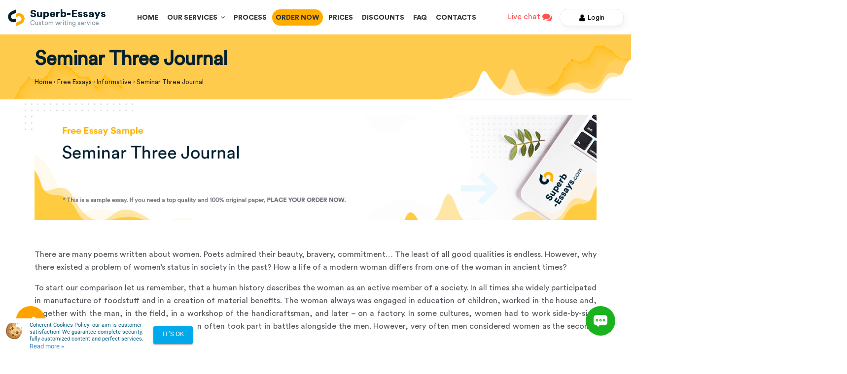

--- FILE ---
content_type: text/html; charset=UTF-8
request_url: https://superb-essays.com/samples/informative/seminar-three-journal.html
body_size: 19601
content:
<!DOCTYPE html>
<html lang="en" class="webp_support">
<head>
    <meta charset="UTF-8">
    <link rel="icon" href="/favicon-32x32.png" sizes="32x32" />
    <link rel="icon" href="/favicon-192x192.png" sizes="192x192" />
        <link rel="preload" href="https://superb-essays.com/wp-content/themes/superbessay/style/fonts/CircularStd-Book.ttf" as="font" type="font/ttf" crossorigin="anonymous">
    <link rel="preload" href="https://superb-essays.com/wp-content/themes/superbessay/style/font-awesome/fonts/fontawesome-webfont.woff2?v=4.7.0" as="font" type="font/woff2" crossorigin="anonymous">
    <link rel="preload" href="https://superb-essays.com/wp-content/themes/superbessay/style/fonts/CircularStd-Black.woff2" as="font" type="font/woff2" crossorigin="anonymous">
    <link rel="preload" href="https://superb-essays.com/wp-content/themes/superbessay/style/fonts/CircularStd-Medium.otf" as="font" type="font/otf" crossorigin="anonymous">
    <link rel="preload" href="https://superb-essays.com/wp-content/themes/superbessay/style/materialize/fonts/roboto/Roboto-Regular.woff2" as="font" type="font/woff2" crossorigin="anonymous">
    <meta name="viewport" content="width=device-width, initial-scale=1.0, maximum-scale=1.0, user-scalable=yes">
    
    <link rel="stylesheet" type="text/css" href="https://superb-essays.com/wp-content/themes/superbessay/style/css/style.css?v=547">
    	<style>img:is([sizes="auto" i], [sizes^="auto," i]) { contain-intrinsic-size: 3000px 1500px }</style>
	
		<!-- All in One SEO 4.9.0 - aioseo.com -->
		<title>Seminar Three Journal - Read a Free Essay Sample at Superb-Essays.com</title>
	<meta name="description" content="Use the perfectly written free Informative essay about «Seminar Three Journal» as a great example to write your own academic papers." />
	<meta name="robots" content="max-snippet:-1, max-image-preview:large, max-video-preview:-1" />
	<link rel="canonical" href="https://superb-essays.com/samples/informative/seminar-three-journal.html" />
	<meta name="generator" content="All in One SEO (AIOSEO) 4.9.0" />
		<meta property="og:locale" content="en_US" />
		<meta property="og:site_name" content="Superb-Essays.com" />
		<meta property="og:type" content="article" />
		<meta property="og:title" content="Seminar Three Journal - Read a Free Essay Sample at Superb-Essays.com" />
		<meta property="og:description" content="Use the perfectly written free Informative essay about «Seminar Three Journal» as a great example to write your own academic papers." />
		<meta property="og:url" content="https://superb-essays.com/samples/informative/seminar-three-journal.html" />
		<meta property="fb:admins" content="495103773977131" />
		<meta property="og:image" content="https://superb-essays.com/wp-content/uploads/2022/02/cover.jpg" />
		<meta property="og:image:secure_url" content="https://superb-essays.com/wp-content/uploads/2022/02/cover.jpg" />
		<meta property="og:image:width" content="1525" />
		<meta property="og:image:height" content="688" />
		<meta property="article:published_time" content="2019-05-16T09:31:49+00:00" />
		<meta property="article:modified_time" content="2019-05-16T09:31:49+00:00" />
		<meta property="article:publisher" content="https://www.facebook.com/superb.essayscom" />
		<meta name="twitter:card" content="summary" />
		<meta name="twitter:site" content="@superb_essays" />
		<meta name="twitter:title" content="Seminar Three Journal - Read a Free Essay Sample at Superb-Essays.com" />
		<meta name="twitter:description" content="Use the perfectly written free Informative essay about «Seminar Three Journal» as a great example to write your own academic papers." />
		<meta name="twitter:image" content="https://superb-essays.com/wp-content/uploads/2022/02/cover.jpg" />
		<script type="application/ld+json" class="aioseo-schema">
			{"@context":"https:\/\/schema.org","@graph":[{"@type":"BreadcrumbList","@id":"https:\/\/superb-essays.com\/samples\/informative\/seminar-three-journal.html#breadcrumblist","itemListElement":[{"@type":"ListItem","@id":"https:\/\/superb-essays.com#listItem","position":1,"name":"Home","item":"https:\/\/superb-essays.com","nextItem":{"@type":"ListItem","@id":"https:\/\/superb-essays.com\/samples\/category\/informative#listItem","name":"Informative"}},{"@type":"ListItem","@id":"https:\/\/superb-essays.com\/samples\/category\/informative#listItem","position":2,"name":"Informative","item":"https:\/\/superb-essays.com\/samples\/category\/informative","nextItem":{"@type":"ListItem","@id":"https:\/\/superb-essays.com\/samples\/informative\/seminar-three-journal.html#listItem","name":"Seminar Three Journal"},"previousItem":{"@type":"ListItem","@id":"https:\/\/superb-essays.com#listItem","name":"Home"}},{"@type":"ListItem","@id":"https:\/\/superb-essays.com\/samples\/informative\/seminar-three-journal.html#listItem","position":3,"name":"Seminar Three Journal","previousItem":{"@type":"ListItem","@id":"https:\/\/superb-essays.com\/samples\/category\/informative#listItem","name":"Informative"}}]},{"@type":"Organization","@id":"https:\/\/superb-essays.com\/#organization","name":"Superb-Essays.com","url":"https:\/\/superb-essays.com\/","logo":{"@type":"ImageObject","url":"https:\/\/superb-essays.com\/wp-content\/themes\/superbessay\/images\/logo.png","@id":"https:\/\/superb-essays.com\/samples\/informative\/seminar-three-journal.html\/#organizationLogo"},"image":{"@id":"https:\/\/superb-essays.com\/samples\/informative\/seminar-three-journal.html\/#organizationLogo"},"sameAs":["https:\/\/www.facebook.com\/superb.essayscom","https:\/\/twitter.com\/superb_essays","https:\/\/www.instagram.com\/superb_essays\/","https:\/\/www.pinterest.com\/superb_essays\/"]},{"@type":"WebPage","@id":"https:\/\/superb-essays.com\/samples\/informative\/seminar-three-journal.html#webpage","url":"https:\/\/superb-essays.com\/samples\/informative\/seminar-three-journal.html","name":"Seminar Three Journal - Read a Free Essay Sample at Superb-Essays.com","description":"Use the perfectly written free Informative essay about \u00abSeminar Three Journal\u00bb as a great example to write your own academic papers.","inLanguage":"en-US","isPartOf":{"@id":"https:\/\/superb-essays.com\/#website"},"breadcrumb":{"@id":"https:\/\/superb-essays.com\/samples\/informative\/seminar-three-journal.html#breadcrumblist"},"datePublished":"2019-05-16T09:31:49+00:00","dateModified":"2019-05-16T09:31:49+00:00"},{"@type":"WebSite","@id":"https:\/\/superb-essays.com\/#website","url":"https:\/\/superb-essays.com\/","name":"Buy essays online at custom writing service | Superb-Essays.com","inLanguage":"en-US","publisher":{"@id":"https:\/\/superb-essays.com\/#organization"}}]}
		</script>
		<!-- All in One SEO -->

<link rel='stylesheet' id='SiteEssaysCss-css' href='https://superb-essays.com/wp-content/plugins/essays/themes/theme-4/style.css?v=12.6.8&#038;ver=6.8.3' type='text/css' media='all' />
<link rel='stylesheet' id='Select2Css-css' href='https://superb-essays.com/wp-content/plugins/essays/includes/essays/files/select2.min.css?ver=6.8.3' type='text/css' media='all' />
<style id='classic-theme-styles-inline-css' type='text/css'>
/*! This file is auto-generated */
.wp-block-button__link{color:#fff;background-color:#32373c;border-radius:9999px;box-shadow:none;text-decoration:none;padding:calc(.667em + 2px) calc(1.333em + 2px);font-size:1.125em}.wp-block-file__button{background:#32373c;color:#fff;text-decoration:none}
</style>
<link rel='stylesheet' id='aioseo/css/src/vue/standalone/blocks/table-of-contents/global.scss-css' href='https://superb-essays.com/wp-content/plugins/all-in-one-seo-pack/dist/Lite/assets/css/table-of-contents/global.e90f6d47.css?ver=4.9.0' type='text/css' media='all' />
<style id='global-styles-inline-css' type='text/css'>
:root{--wp--preset--aspect-ratio--square: 1;--wp--preset--aspect-ratio--4-3: 4/3;--wp--preset--aspect-ratio--3-4: 3/4;--wp--preset--aspect-ratio--3-2: 3/2;--wp--preset--aspect-ratio--2-3: 2/3;--wp--preset--aspect-ratio--16-9: 16/9;--wp--preset--aspect-ratio--9-16: 9/16;--wp--preset--color--black: #000000;--wp--preset--color--cyan-bluish-gray: #abb8c3;--wp--preset--color--white: #ffffff;--wp--preset--color--pale-pink: #f78da7;--wp--preset--color--vivid-red: #cf2e2e;--wp--preset--color--luminous-vivid-orange: #ff6900;--wp--preset--color--luminous-vivid-amber: #fcb900;--wp--preset--color--light-green-cyan: #7bdcb5;--wp--preset--color--vivid-green-cyan: #00d084;--wp--preset--color--pale-cyan-blue: #8ed1fc;--wp--preset--color--vivid-cyan-blue: #0693e3;--wp--preset--color--vivid-purple: #9b51e0;--wp--preset--gradient--vivid-cyan-blue-to-vivid-purple: linear-gradient(135deg,rgba(6,147,227,1) 0%,rgb(155,81,224) 100%);--wp--preset--gradient--light-green-cyan-to-vivid-green-cyan: linear-gradient(135deg,rgb(122,220,180) 0%,rgb(0,208,130) 100%);--wp--preset--gradient--luminous-vivid-amber-to-luminous-vivid-orange: linear-gradient(135deg,rgba(252,185,0,1) 0%,rgba(255,105,0,1) 100%);--wp--preset--gradient--luminous-vivid-orange-to-vivid-red: linear-gradient(135deg,rgba(255,105,0,1) 0%,rgb(207,46,46) 100%);--wp--preset--gradient--very-light-gray-to-cyan-bluish-gray: linear-gradient(135deg,rgb(238,238,238) 0%,rgb(169,184,195) 100%);--wp--preset--gradient--cool-to-warm-spectrum: linear-gradient(135deg,rgb(74,234,220) 0%,rgb(151,120,209) 20%,rgb(207,42,186) 40%,rgb(238,44,130) 60%,rgb(251,105,98) 80%,rgb(254,248,76) 100%);--wp--preset--gradient--blush-light-purple: linear-gradient(135deg,rgb(255,206,236) 0%,rgb(152,150,240) 100%);--wp--preset--gradient--blush-bordeaux: linear-gradient(135deg,rgb(254,205,165) 0%,rgb(254,45,45) 50%,rgb(107,0,62) 100%);--wp--preset--gradient--luminous-dusk: linear-gradient(135deg,rgb(255,203,112) 0%,rgb(199,81,192) 50%,rgb(65,88,208) 100%);--wp--preset--gradient--pale-ocean: linear-gradient(135deg,rgb(255,245,203) 0%,rgb(182,227,212) 50%,rgb(51,167,181) 100%);--wp--preset--gradient--electric-grass: linear-gradient(135deg,rgb(202,248,128) 0%,rgb(113,206,126) 100%);--wp--preset--gradient--midnight: linear-gradient(135deg,rgb(2,3,129) 0%,rgb(40,116,252) 100%);--wp--preset--font-size--small: 13px;--wp--preset--font-size--medium: 20px;--wp--preset--font-size--large: 36px;--wp--preset--font-size--x-large: 42px;--wp--preset--spacing--20: 0.44rem;--wp--preset--spacing--30: 0.67rem;--wp--preset--spacing--40: 1rem;--wp--preset--spacing--50: 1.5rem;--wp--preset--spacing--60: 2.25rem;--wp--preset--spacing--70: 3.38rem;--wp--preset--spacing--80: 5.06rem;--wp--preset--shadow--natural: 6px 6px 9px rgba(0, 0, 0, 0.2);--wp--preset--shadow--deep: 12px 12px 50px rgba(0, 0, 0, 0.4);--wp--preset--shadow--sharp: 6px 6px 0px rgba(0, 0, 0, 0.2);--wp--preset--shadow--outlined: 6px 6px 0px -3px rgba(255, 255, 255, 1), 6px 6px rgba(0, 0, 0, 1);--wp--preset--shadow--crisp: 6px 6px 0px rgba(0, 0, 0, 1);}:where(.is-layout-flex){gap: 0.5em;}:where(.is-layout-grid){gap: 0.5em;}body .is-layout-flex{display: flex;}.is-layout-flex{flex-wrap: wrap;align-items: center;}.is-layout-flex > :is(*, div){margin: 0;}body .is-layout-grid{display: grid;}.is-layout-grid > :is(*, div){margin: 0;}:where(.wp-block-columns.is-layout-flex){gap: 2em;}:where(.wp-block-columns.is-layout-grid){gap: 2em;}:where(.wp-block-post-template.is-layout-flex){gap: 1.25em;}:where(.wp-block-post-template.is-layout-grid){gap: 1.25em;}.has-black-color{color: var(--wp--preset--color--black) !important;}.has-cyan-bluish-gray-color{color: var(--wp--preset--color--cyan-bluish-gray) !important;}.has-white-color{color: var(--wp--preset--color--white) !important;}.has-pale-pink-color{color: var(--wp--preset--color--pale-pink) !important;}.has-vivid-red-color{color: var(--wp--preset--color--vivid-red) !important;}.has-luminous-vivid-orange-color{color: var(--wp--preset--color--luminous-vivid-orange) !important;}.has-luminous-vivid-amber-color{color: var(--wp--preset--color--luminous-vivid-amber) !important;}.has-light-green-cyan-color{color: var(--wp--preset--color--light-green-cyan) !important;}.has-vivid-green-cyan-color{color: var(--wp--preset--color--vivid-green-cyan) !important;}.has-pale-cyan-blue-color{color: var(--wp--preset--color--pale-cyan-blue) !important;}.has-vivid-cyan-blue-color{color: var(--wp--preset--color--vivid-cyan-blue) !important;}.has-vivid-purple-color{color: var(--wp--preset--color--vivid-purple) !important;}.has-black-background-color{background-color: var(--wp--preset--color--black) !important;}.has-cyan-bluish-gray-background-color{background-color: var(--wp--preset--color--cyan-bluish-gray) !important;}.has-white-background-color{background-color: var(--wp--preset--color--white) !important;}.has-pale-pink-background-color{background-color: var(--wp--preset--color--pale-pink) !important;}.has-vivid-red-background-color{background-color: var(--wp--preset--color--vivid-red) !important;}.has-luminous-vivid-orange-background-color{background-color: var(--wp--preset--color--luminous-vivid-orange) !important;}.has-luminous-vivid-amber-background-color{background-color: var(--wp--preset--color--luminous-vivid-amber) !important;}.has-light-green-cyan-background-color{background-color: var(--wp--preset--color--light-green-cyan) !important;}.has-vivid-green-cyan-background-color{background-color: var(--wp--preset--color--vivid-green-cyan) !important;}.has-pale-cyan-blue-background-color{background-color: var(--wp--preset--color--pale-cyan-blue) !important;}.has-vivid-cyan-blue-background-color{background-color: var(--wp--preset--color--vivid-cyan-blue) !important;}.has-vivid-purple-background-color{background-color: var(--wp--preset--color--vivid-purple) !important;}.has-black-border-color{border-color: var(--wp--preset--color--black) !important;}.has-cyan-bluish-gray-border-color{border-color: var(--wp--preset--color--cyan-bluish-gray) !important;}.has-white-border-color{border-color: var(--wp--preset--color--white) !important;}.has-pale-pink-border-color{border-color: var(--wp--preset--color--pale-pink) !important;}.has-vivid-red-border-color{border-color: var(--wp--preset--color--vivid-red) !important;}.has-luminous-vivid-orange-border-color{border-color: var(--wp--preset--color--luminous-vivid-orange) !important;}.has-luminous-vivid-amber-border-color{border-color: var(--wp--preset--color--luminous-vivid-amber) !important;}.has-light-green-cyan-border-color{border-color: var(--wp--preset--color--light-green-cyan) !important;}.has-vivid-green-cyan-border-color{border-color: var(--wp--preset--color--vivid-green-cyan) !important;}.has-pale-cyan-blue-border-color{border-color: var(--wp--preset--color--pale-cyan-blue) !important;}.has-vivid-cyan-blue-border-color{border-color: var(--wp--preset--color--vivid-cyan-blue) !important;}.has-vivid-purple-border-color{border-color: var(--wp--preset--color--vivid-purple) !important;}.has-vivid-cyan-blue-to-vivid-purple-gradient-background{background: var(--wp--preset--gradient--vivid-cyan-blue-to-vivid-purple) !important;}.has-light-green-cyan-to-vivid-green-cyan-gradient-background{background: var(--wp--preset--gradient--light-green-cyan-to-vivid-green-cyan) !important;}.has-luminous-vivid-amber-to-luminous-vivid-orange-gradient-background{background: var(--wp--preset--gradient--luminous-vivid-amber-to-luminous-vivid-orange) !important;}.has-luminous-vivid-orange-to-vivid-red-gradient-background{background: var(--wp--preset--gradient--luminous-vivid-orange-to-vivid-red) !important;}.has-very-light-gray-to-cyan-bluish-gray-gradient-background{background: var(--wp--preset--gradient--very-light-gray-to-cyan-bluish-gray) !important;}.has-cool-to-warm-spectrum-gradient-background{background: var(--wp--preset--gradient--cool-to-warm-spectrum) !important;}.has-blush-light-purple-gradient-background{background: var(--wp--preset--gradient--blush-light-purple) !important;}.has-blush-bordeaux-gradient-background{background: var(--wp--preset--gradient--blush-bordeaux) !important;}.has-luminous-dusk-gradient-background{background: var(--wp--preset--gradient--luminous-dusk) !important;}.has-pale-ocean-gradient-background{background: var(--wp--preset--gradient--pale-ocean) !important;}.has-electric-grass-gradient-background{background: var(--wp--preset--gradient--electric-grass) !important;}.has-midnight-gradient-background{background: var(--wp--preset--gradient--midnight) !important;}.has-small-font-size{font-size: var(--wp--preset--font-size--small) !important;}.has-medium-font-size{font-size: var(--wp--preset--font-size--medium) !important;}.has-large-font-size{font-size: var(--wp--preset--font-size--large) !important;}.has-x-large-font-size{font-size: var(--wp--preset--font-size--x-large) !important;}
:where(.wp-block-post-template.is-layout-flex){gap: 1.25em;}:where(.wp-block-post-template.is-layout-grid){gap: 1.25em;}
:where(.wp-block-columns.is-layout-flex){gap: 2em;}:where(.wp-block-columns.is-layout-grid){gap: 2em;}
:root :where(.wp-block-pullquote){font-size: 1.5em;line-height: 1.6;}
</style>
<script type="text/javascript" src="https://superb-essays.com/wp-includes/js/jquery/jquery.min.js?ver=3.7.1" id="jquery-core-js"></script>
<script>window.default_vip_services = [];</script><meta name="google-signin-client_id" content="168544319740-4v69iu2atp1q8m8tiu1rvcjvm9pmn26t.apps.googleusercontent.com"><div id="g_id_onload" data-client_id="168544319740-4v69iu2atp1q8m8tiu1rvcjvm9pmn26t.apps.googleusercontent.com" data-context="signin" data-ux_mode="popup" data-scope="https://www.googleapis.com/auth/userinfo.profile https://www.googleapis.com/auth/userinfo.email" data-callback="google_auth_callback" data-auto_prompt="false"></div><script>function essays_get_cookies(){for(var e,s=document.cookie.split(";"),o=[],t=0;t<s.length;t++)2==(e=(s[t]).split("=")).length&&(o[e[0]]=unescape(e[1]));return o}function essays_get_cookie(e){return essays_get_cookies()[e]||""}</script>    <script type="application/ld+json">
         { "@context": "http://schema.org",
         "@type": "Organization",
         "name": "Superb-Essays.com",
         "url": "https://superb-essays.com",
         "logo": "https://superb-essays.com/wp-content/themes/superbessay/images/logo.png",
         "sameAs": [
         "https://www.facebook.com/superb.essayscom","https://twitter.com/superb_essays","https://www.pinterest.com/superb_essays/"         ],
         "potentialAction": {
         "@type": "SearchAction",
         "target": "https://superb-essays.com/?s={search_string}",
         "query-input": "required name=search_string" }
         }
    </script>
</head>
<body class="samples  desktop">
<div id="fb-root"></div>
<script async defer crossorigin="anonymous" src="https://connect.facebook.net/en_US/sdk.js#xfbml=1&version=v8.0" nonce="2RiyPzGh"></script>
<header class="page_header top_line">
    <div class="header-bg-2">
        <div class="container-fluid">
            <div class="header-box fixed-line">
                <div class="logo-box">
                    <a href="#" id="mob_nav" class="burger_button hide-on-large-only" rel="nofollow"><i class="fa fa-bars"></i></a>
                    <a href="/" class="logo">
                    <span class="icon_logo">
                        <img width="36px" height="36px" src="https://superb-essays.com/wp-content/themes/superbessay/style/img/logo--icon.svg" alt="superb-essays.com">
                    </span>
                        <div class="name_logo">
                            <span class="b">Superb-Essays</span>
                            <p>Custom writing service</p>
                        </div>
                    </a>
                </div>
                <div class="contact-box">
                    <span class="a"><span class="number-1"></span></span>
                </div>
                <div class="header-menu-wrapper">
                    <ul id='menu-header-menu' class="hide-on-med-and-down">
                        <li class="menu-item menu-item-type-post_type menu-item-object-page menu-item-home page_item page-item-1 menu-item-2820"><a href="https://superb-essays.com/" aria-current="page">Home</a></li>
                        <li class="menu-item menu-item-type-post_type menu-item-object-page services_menu" id="menu-header-menu-drop">
                            <a class='dropdown-button' href='/services.html' data-activates='drop_header'>Our Services &nbsp;<i class="fa fa-angle-down"></i></a>
                            <ul id='drop_header' class='dropdown-content'>
                                <li id="menu-item-2163" class="menu-item menu-item-type-post_type menu-item-object-page menu-item-2163"><a href="https://superb-essays.com/buy-an-essay.html">Buy an Essay</a></li>
<li id="menu-item-2164" class="menu-item menu-item-type-post_type menu-item-object-page menu-item-2164"><a href="https://superb-essays.com/buy-term-paper.html">Term Paper</a></li>
<li id="menu-item-2165" class="menu-item menu-item-type-post_type menu-item-object-page menu-item-2165"><a href="https://superb-essays.com/professional-coursework-writer.html">Coursework</a></li>
<li id="menu-item-2166" class="menu-item menu-item-type-post_type menu-item-object-page menu-item-2166"><a href="https://superb-essays.com/custom-research-papers.html">Research Papers</a></li>
<li id="menu-item-2167" class="menu-item menu-item-type-post_type menu-item-object-page menu-item-2167"><a href="https://superb-essays.com/grant-writing.html">Grant Writing</a></li>
<li id="menu-item-2168" class="menu-item menu-item-type-post_type menu-item-object-page menu-item-2168"><a href="https://superb-essays.com/case-study-writing.html">Case Study Essays: A Complete Writing Guide</a></li>
<li id="menu-item-2169" class="menu-item menu-item-type-post_type menu-item-object-page menu-item-2169"><a href="https://superb-essays.com/get-discussion-board-post-help-from-experienced-professionals.html">Discussion Post</a></li>
<li id="menu-item-2170" class="menu-item menu-item-type-post_type menu-item-object-page menu-item-2170"><a href="https://superb-essays.com/online-reaction-paper-help.html">Reaction Paper</a></li>
<li id="menu-item-2171" class="menu-item menu-item-type-post_type menu-item-object-page menu-item-2171"><a href="https://superb-essays.com/literary-analysis-essay.html">Literary Analysis</a></li>
<li id="menu-item-2172" class="menu-item menu-item-type-post_type menu-item-object-page menu-item-2172"><a href="https://superb-essays.com/article-review-writing.html">Article Review</a></li>
<li id="menu-item-2196" class="menu-item menu-item-type-post_type menu-item-object-page menu-item-2196"><a href="https://superb-essays.com/article-critique-writing.html">Article Critique</a></li>
<li id="menu-item-2197" class="menu-item menu-item-type-post_type menu-item-object-page menu-item-2197"><a href="https://superb-essays.com/buy-a-movie-review-online-from-the-best-writing-service.html">Movie Review</a></li>
<li id="menu-item-2198" class="menu-item menu-item-type-post_type menu-item-object-page menu-item-2198"><a href="https://superb-essays.com/custom-book-reports.html">Book Reports</a></li>
<li id="menu-item-2199" class="menu-item menu-item-type-post_type menu-item-object-page menu-item-2199"><a href="https://superb-essays.com/custom-book-review-help.html">Book Review</a></li>
<li id="menu-item-2200" class="menu-item menu-item-type-post_type menu-item-object-page menu-item-2200"><a href="https://superb-essays.com/professional-help-in-writing-a-synopsis.html">Synopsis</a></li>
<li id="menu-item-2201" class="menu-item menu-item-type-post_type menu-item-object-page menu-item-2201"><a href="https://superb-essays.com/how-to-write-a-poem.html">Poem</a></li>
<li id="menu-item-2202" class="menu-item menu-item-type-post_type menu-item-object-page menu-item-2202"><a href="https://superb-essays.com/memo-writing-learn-more-with-our-tips-and-hints.html">Memo Writing</a></li>
<li id="menu-item-2203" class="menu-item menu-item-type-post_type menu-item-object-page menu-item-2203"><a href="https://superb-essays.com/high-quality-scholarship-essay-writing-service.html">Scholarship Essay</a></li>
<li id="menu-item-2204" class="menu-item menu-item-type-post_type menu-item-object-page menu-item-2204"><a href="https://superb-essays.com/online-article-writing-service.html">Article Writing</a></li>
<li id="menu-item-2205" class="menu-item menu-item-type-post_type menu-item-object-page menu-item-2205"><a href="https://superb-essays.com/annotated-bibliography-writing.html">Annotated Bibliography</a></li>
<li id="menu-item-2206" class="menu-item menu-item-type-post_type menu-item-object-page menu-item-2206"><a href="https://superb-essays.com/writing-an-outline-for-an-effective-paper.html">Writing an Outline</a></li>
<li id="menu-item-2207" class="menu-item menu-item-type-post_type menu-item-object-page menu-item-2207"><a href="https://superb-essays.com/take-my-online-test-for-me.html">Online Test</a></li>
<li id="menu-item-2208" class="menu-item menu-item-type-post_type menu-item-object-page menu-item-2208"><a href="https://superb-essays.com/questions-answers.html">Questions-Answers</a></li>
<li id="menu-item-2209" class="menu-item menu-item-type-post_type menu-item-object-page menu-item-2209"><a href="https://superb-essays.com/tips-for-writing-an-interview-essay.html">Interview Essay</a></li>
<li id="menu-item-2210" class="menu-item menu-item-type-post_type menu-item-object-page menu-item-2210"><a href="https://superb-essays.com/speech-writing-assistance-from-a-reliable-company.html">Speech Writing</a></li>
<li id="menu-item-2211" class="menu-item menu-item-type-post_type menu-item-object-page menu-item-2211"><a href="https://superb-essays.com/superb-dissertation-writing-service-for-you.html">Dissertation</a></li>
<li id="menu-item-2212" class="menu-item menu-item-type-post_type menu-item-object-page menu-item-2212"><a href="https://superb-essays.com/writing-a-thesis-with-professionals.html">Writing a Thesis</a></li>
<li id="menu-item-2213" class="menu-item menu-item-type-post_type menu-item-object-page menu-item-2213"><a href="https://superb-essays.com/buy-extended-essays-online.html">Extended Essays</a></li>
<li id="menu-item-2214" class="menu-item menu-item-type-post_type menu-item-object-page menu-item-2214"><a href="https://superb-essays.com/writing-a-lab-report.html">Lab Report</a></li>
<li id="menu-item-2215" class="menu-item menu-item-type-post_type menu-item-object-page menu-item-2215"><a href="https://superb-essays.com/smart-techniques-for-writing-a-business-report.html">Business Report</a></li>
<li id="menu-item-2216" class="menu-item menu-item-type-post_type menu-item-object-page menu-item-2216"><a href="https://superb-essays.com/online-white-paper-writing-services.html">White Paper</a></li>
<li id="menu-item-2217" class="menu-item menu-item-type-post_type menu-item-object-page menu-item-2217"><a href="https://superb-essays.com/online-formatting-help-from-efficient-specialists.html">Formatting Help</a></li>
<li id="menu-item-2218" class="menu-item menu-item-type-post_type menu-item-object-page menu-item-2218"><a href="https://superb-essays.com/essay-editing.html">Professional Essay Editing Help</a></li>
<li id="menu-item-2219" class="menu-item menu-item-type-post_type menu-item-object-page menu-item-2219"><a href="https://superb-essays.com/rewriting-service.html">Rewriting Service</a></li>
<li id="menu-item-2220" class="menu-item menu-item-type-post_type menu-item-object-page menu-item-2220"><a href="https://superb-essays.com/how-online-revision-services-can-benefit-you.html">Revision Service</a></li>
<li id="menu-item-2222" class="menu-item menu-item-type-post_type menu-item-object-page menu-item-2222"><a href="https://superb-essays.com/get-expert-excel-assignment-help.html">Excel Excercises</a></li>
<li id="menu-item-2221" class="menu-item menu-item-type-post_type menu-item-object-page menu-item-2221"><a href="https://superb-essays.com/purchase-a-powerpoint-presentation-at-an-affordable-rate.html">PowerPoint Presentation</a></li>
                            </ul>
                        </li>
                        <li id="menu-item-2111" class="menu-item menu-item-type-post_type menu-item-object-page menu-item-privacy-policy menu-item-2111"><a rel="nofollow privacy-policy" href="https://superb-essays.com/how-it-works.html">Process</a></li>
<li id="menu-item-2122" class="Order-top menu-item menu-item-type-post_type menu-item-object-page menu-item-2122"><a rel="nofollow" href="https://superb-essays.com/order.html">Order Now</a></li>
<li id="menu-item-2112" class="menu-item menu-item-type-post_type menu-item-object-page menu-item-2112"><a rel="nofollow" href="https://superb-essays.com/prices.html">Prices</a></li>
<li id="menu-item-2113" class="menu-item menu-item-type-post_type menu-item-object-page menu-item-2113"><a rel="nofollow" href="https://superb-essays.com/discounts.html">Discounts</a></li>
<li id="menu-item-2115" class="menu-item menu-item-type-post_type menu-item-object-page menu-item-2115"><a rel="nofollow" href="https://superb-essays.com/faq.html">FAQ</a></li>
<li id="menu-item-2108" class="menu-item menu-item-type-post_type menu-item-object-page menu-item-2108"><a rel="nofollow" href="https://superb-essays.com/contacts.html">Contacts</a></li>
                    </ul>
                </div>
                <div class="header_button user-login-form ">
                    <div class="liveChat left">
                        
                <div class="live-chat">                
                    <span id="chat-727">Live chat <i class='fa fa-comments'></i></span>      
                    <script>var link = jQuery("#chat-727");                            
                            link.on("click", function(){
                                window.chat.open(0);
                                essays_track_event('LiveSupport', 'Click');
                                return false;
                            });
                    </script>
                </div>                    </div>
                    <a class="order_button order_button2" href="/order.html" rel="nofollow"><img src="https://superb-essays.com/wp-content/themes/superbessay/style/img/tag(1).svg" alt="Order Now">Order Now</a>
                    <div class="ae-top-login my_prof_ac">
                        <div class="mini-wrapper top-login-wrapper essay-component essay-login-form">
                            <div class="top-dd-wrapper">
                                <div class="top-label">
                                                                            <span class="order_button a opener"><i class="fa fa-user"></i>Login</span>
                                                                    </div>
                                <div class="drop-down-content" id="minilogin">
                                                                        
                <div class="orderform e-container">
                    <div class="ajax_content_mini_login ajax_content_resetpass" style="display: block"></div>
                </div>
                <script>
                    jQuery(function(){ajax_content_mini_login()});
                </script>                                </div>
                            </div>
                        </div>
                    </div>
                    <div class="mobile_menu hide-on-large-only">
                        <span class="close_burg"><i>+</i></span>
                        <a href="/" class="logo">
                            <span class="icon_logo">
                                <img src="https://superb-essays.com/wp-content/themes/superbessay/style/img/logo--icon.svg" alt="superb-essays.com" title="superb-essays.com">
                            </span>
                        </a>
                        <ul id='menu-header-menu-mob'>
                            <li class="menu-item menu-item-type-post_type menu-item-object-page menu-item-home page_item page-item-1 menu-item-2820"><a href="https://superb-essays.com/" aria-current="page">Home</a></li>
                            <li class="menu-item menu-item-type-post_type menu-item-object-page menu-item-privacy-policy menu-item-2111"><a rel="nofollow privacy-policy" href="https://superb-essays.com/how-it-works.html">Process</a></li>
<li class="Order-top menu-item menu-item-type-post_type menu-item-object-page menu-item-2122"><a rel="nofollow" href="https://superb-essays.com/order.html">Order Now</a></li>
<li class="menu-item menu-item-type-post_type menu-item-object-page menu-item-2112"><a rel="nofollow" href="https://superb-essays.com/prices.html">Prices</a></li>
<li class="menu-item menu-item-type-post_type menu-item-object-page menu-item-2113"><a rel="nofollow" href="https://superb-essays.com/discounts.html">Discounts</a></li>
<li class="menu-item menu-item-type-post_type menu-item-object-page menu-item-2115"><a rel="nofollow" href="https://superb-essays.com/faq.html">FAQ</a></li>
<li class="menu-item menu-item-type-post_type menu-item-object-page menu-item-2108"><a rel="nofollow" href="https://superb-essays.com/contacts.html">Contacts</a></li>
                        </ul>
                        <a class="order_button order_button2" href="/order.html" rel="nofollow"><img src="https://superb-essays.com/wp-content/themes/superbessay/style/img/tag(1).svg" alt="Order Now">Order Now</a>
                        <div class="contact-box">
                            <div class="contact-box">
                                <p class="a"><span class="b">Toll free:</span></p>
                                <p style="margin: 6px 0 2px 0;"><i class="fa fa-phone"></i> <span class="number-1"></span></p>
                                <p class="contact_mail"><i class="fa fa-envelope-o"></i> <span class="write-us-address"></span></p>
                            </div>
                        </div>
                        <div class="social_link">
                            <span class="social_title">Get in touch</span>
                                                            <a href="https://www.facebook.com/superb.essayscom" rel="nofollow"><i class="fa fa-facebook"></i></a>
                                                            <a href="https://twitter.com/superb_essays" rel="nofollow"><i class="fa fa-twitter"></i></a>
                                                            <a href="https://www.pinterest.com/superb_essays/" rel="nofollow"><i class="fa fa-pinterest-p"></i></a>
                                                    </div>
                    </div>
                </div>
            </div>
        </div>
            </div>
</header>    <main>
        <div class="page-content-wrapper">
            <div class="breadcrumbs-block">
                <div class="container">
                    <h1 class="bred_title">Seminar Three Journal</h1>
                            <div class="breadcrumbs">
    <span>
        <a class="link" href="/"><span class="home">Home</span></a>
    </span>
        <span class="sep"> › </span>
                                    <span>
                <a class="link" href="/essays.html"><span>Free Essays</span></a>
            </span>
                <span class="sep"> › </span>
                                                            <span>
                <a class="link" href="/samples/category/informative"><span>Informative</span></a>
            </span>
                <span class="sep"> › </span>
                                                            <span><span class="current">Seminar Three Journal</span></span>
            </div>
    <script type="application/ld+json">
    {
      "@context": "https://schema.org",
      "@type": "BreadcrumbList",
      "itemListElement": [{
        "@type": "ListItem",
        "position": 1,
        "name": "Home",
        "item": "https://superb-essays.com/"
      },{ "@type": "ListItem", "position": 2, "name": "Free Essays", "item": "https://superb-essays.com/essays.html" },{ "@type": "ListItem", "position": 3, "name": "Informative", "item": "https://superb-essays.com/samples/category/informative" },{ "@type": "ListItem", "position": 4, "name": "Seminar Three Journal", "item": "https://superb-essays.com/samples/informative/seminar-three-journal.html" }]
    }
    </script>
                </div>
            </div>
            <div class="container">
                <div class="row essay-img-wrapper">
                    <div class="col l12">
                        <img src="/samples/seminar-three-journal.png" alt="Free «Seminar Three Journal» Essay Sample" title="Free «Seminar Three Journal» Essay Sample" class="essay-img">
                    </div>
                </div>
                <div class="row">
                    <div class="col s12 m12 l12">
                        <div class="page_content">
                            <p style="text-align: justify;">There are many poems written about women. Poets admired their beauty, bravery, commitment&hellip; The least of all good qualities is endless. However, why there existed a problem of women&rsquo;s status in society in the past? How a life of a modern woman differs from one of the woman in ancient times?
</p>
<p style="text-align: justify;">To start our comparison let us remember, that a human history describes the woman as an active member of a society. In all times she widely participated in manufacture of foodstuff and in a creation of material benefits. The woman always was engaged in education of children, worked in the house and, together with the man, in the field, in a workshop of the handicraftsman, and later &#8211; on a factory. In some cultures, women had to work side-by-side with men. In the Anglo-Saxon period, women often took part in battles alongside the men. However, very often men considered women as the second-class citizens.
</p>
<p style="text-align: justify;">Green induces us to remember, &ldquo;Since Adam and Eve, women have been embarrassed in many ways. They had no rights even to decide something&rdquo; (Green, 2011). In the past, the woman had barely any rights in the family; she had no right to divorce her husband and no one paid attention if her family life was unhappy or a man offended her. She just had no authority. Now a woman is the same member of a family as her husband and she has a right to choose whom to marry.
</p>
<div data="auto">
                <div class="mini_order_form">
                    <div id="ajax_content_mini_order_form" class="e-container mini-order-form-69354da0a3519">
        <div class="free-extras-calc">
        <div class="fec-wrapper">
            <div class="fec-calc">
                <div class="essay-order theme-styled v2">
                    <div class="heading">
                        <div class="heading-title">
                            <p class="title">Calculate the cost of essay</p>
                        </div>
                        <div class="heading-title">
                            <p>&nbsp;</p>
                        </div>
                        <div class="heading-title">
                            <select name="currency"><option>USD</option></select>
                        </div>
                    </div>
                    <div class="mini-order-body">
                        <form class="orderform">
                            <div class="e-row tr-title-of-paper">
                                <div class="field-label">
                                    <span id="title-label" class="row-label">Title of your paper</span>
                                    <div class="hint"><span class="span">?</span></div>
                                </div>
                                <div class="field-input">
                                    <input class="order_if" type="text" name="topic" placeholder="Enter the title of your paper">
                                </div>
                            </div>
                            <div class="mini-order-row row">
                                <div class="mini-order-group col-lg-6">
                                    <div class="e-row tr-type-of-service">
                                        <div class="field-label">
                                            <span class="row-label" data-preview="category">Type of service</span>
                                            <div class="hint"><span class="span">?</span></div>
                                        </div>
                                        <div class="field-input select2-search">
                                            <select class="order_if" name="category"></select>
                                        </div>
                                    </div>
                                </div>
                                <div class="mini-order-group col-lg-6">
                                    <div class="e-row tr-type-of-assignment">
                                        <div class="field-label">
                                            <span class="row-label" data-preview="type">Type of assignment</span>
                                            <div class="hint"><span class="span">?</span></div>
                                        </div>
                                        <div class="field-input select2-search">
                                            <select class="order_if select2" name="type"></select>
                                        </div>
                                    </div>
                                </div>
                                <div class="mini-order-group col-lg-12">
                                    <div class="e-row tr-academic-level">
                                        <div class="field-label">
                                            <span class="row-label" data-preview="level">Academic Level</span>
                                            <div class="hint"><span class="span">?</span></div>
                                        </div>
                                        <div class="field-input">
                                            <div class="custom-label">
                                                <div><input checked="checked" type="radio" name="level" value="0"><label for="level-0">High School</label></div>
                                                <div><input id="level-1" type="radio" name="level" value="1"><label for="level-1">College</label></div>
                                                <div><input id="level-2" type="radio" name="level" value="2"><label for="level-2">University</label></div>
                                                <div><input id="level-3" type="radio" name="level" value="3"><label for="level-3">Master's</label></div>
                                                <div><input id="level-4" type="radio" name="level" value="4"><label for="level-4">PHD</label></div></div>
                                        </div>
                                    </div>
                                </div>
                                <div class="mini-order-group col-lg-7">
                                    <div class="e-row tr-urgency">
                                        <div class="field-label">
                                            <span class="row-label">Urgency</span>
                                            <div class="hint"><span class="span">?</span></div>
                                        </div>
                                        <div class="field-input">
                                            <select class="order_if select4" name="urgency"></select>
                                        </div>
                                    </div>
                                </div>
                                <div class="mini-order-group col-lg-5">
                                    <div class="e-row tr-subject">
                                        <div class="field-label">
                                            <span class="row-label">Discipline</span>
                                            <div class="hint"><span class="span">?</span></div>
                                        </div>
                                        <div class="field-input select2-search">
                                            <select name="subject_select" class="select order_if"></select>
                                        </div>
                                    </div>
                                </div>
                                <div class="mini-order-group col-lg-7">
                                    <div class="e-row tr-subject">
                                        <div class="field-label">
                                            <span class="row-label">Number of pages</span>
                                            <div class="hint"><span class="span">?</span></div>
                                        </div>
                                        <div class="field-input select2-search">
                                            <select id="number-of-pages" class="order_if" name="pages"></select>
                                        </div>
                                    </div>
                                </div>
                                <div class="mini-order-group col-lg-5">
                                    <div class="e-row tr-subject">
                                        <div class="field-label">
                                            <span class="row-label">Spacing</span>
                                            <div class="hint"><span class="span">?</span></div>
                                        </div>
                                        <div class="field-input">
                                            <div class="field-input custom-label">
                                                <div>
                                                    <input id="spacing-1" type="radio" name="spacing" value="1"><label title="600 words / page" for="spacing-1">Single spaced</label>
                                                </div>
                                                <div>
                                                    <input id="spacing-2" type="radio" name="spacing" value="2" checked="checked"><label title="300 words / page" for="spacing-2">Double spaced</label>
                                                </div>
                                            </div>
                                        </div>
                                    </div>
                                </div>
                                <div class="cb"></div>
                            </div>
                            <div class="mini-order-row row">
                                <div class="mini-order-group col-lg-6 mini-order-total-price"></div>
                                <div class="mini-order-group col-lg-6 mini-order-submit">
                                    <input type="button" value="Continue to order" class="btn btn-primary">
                                </div>
                                <div class="cb"></div>
                            </div>
                        </form>
                    </div>
                </div>
            </div>
            <div class="fec-extras">
            <div class="fec-extras-inner">
                <div class="title">Free Extras</div>
                <ul>
                    <li class="list-item">&nbsp;</li>
                    <li class="list-item">&nbsp;</li>
                    <li class="list-item">&nbsp;</li>
                    <li class="list-item">&nbsp;</li>
                    <li class="list-item">&nbsp;</li>
                    <li class="list-item">&nbsp;</li>
                </ul>
            </div>
            </div>
        </div>
        </div></div>
                </div>
                <script>                                    
                    window.selected_order_type="";
                    jQuery(function(){essays_mini_order_form("{\"theme\":\"styled\",\"discount\":\"true\",\"h2_title\":\"true\",\"title\":\"true\",\"post_title\":\"Seminar Three Journal\",\"post_type\":\"free-essays\"}", "mini-order-form-69354da0a3519")});
                </script>
            </div>
<p style="text-align: justify;">In the past, the woman&rsquo;s duties at home were to cook meal, to clean the house, to take care of children and all things concerning household duties. If there was a daughter in a family, she even could not receive inheritance of her father just because she was a woman. In the sphere of business, women never occupied high positions. They worked as slaves in agriculture or handicrafts.
</p>
<p style="text-align: justify;">In some parts of the world, the old proverb about women &ldquo;barefoot and pregnant&rdquo; is still true and reflects the reality. Women are deprived of any rights in the family because men make major decisions and women agree with all things the husband says. Women do not possess anything, and they cannot go to school and receive education. Hundreds of years ago in England women also could not take over money or property. Widows were not allowed to marry again.
</p>
<p style="text-align: justify;">It must be underlined that our world is always in a progress. Today the position of women in society has changed for the better in comparison to the past centuries. Years ago, women were considered to be in charge of only their household duties. Nowadays they play the same role as men in society, and even more important. They are still mothers and at the same time, they hold high posts in politics and other branches of social life.
</p>
<div data="auto"><!-- Shortcode [timer] does not exist --></div>
<p style="text-align: justify;">It is very important that now they have a right to decide what status to have in a family and business. They succeeded in the fight for women&rsquo;s rights. Today, women are on the same footing with men in most branches of life. If necessary, women can now occupy such positions in business that, as a rule, were held by men. The example here is a profession of a doctor as there are many brilliant woman specialists now. There are also women prime ministers and even presidents.
</p>
<p style="text-align: justify;">Today, woman all over the world are able to show their talents and their status in family and business is higher if compared with the past. Eichner writes, &ldquo;the breaking lines which changed the understanding the value of life were World War I and World War II&rdquo; (Eichner, 2004) People learned to protect their rights. Moreover, this new understanding encouraged women to insist on their rights.
</p>
<p style="text-align: justify;">The feminism became the world phenomenon. The United States, Canada, Great Britain, Australia, Italy, Germany and other countries have faced direct influence of feminism.Today there are a lot of feminist organizations which inform us on the issues of the women&rsquo;s lives both in the past as well as today. Though today women have equal rights with men, there are still countries where the woman submits to a will of men. Feminists struggle for the rights of such women. In Feminist Peace Network, they declare their rights to live free from aggression and violence. They are against wars, because each victory is made on mothers&rsquo; and sisters&rsquo; tears. They call for an end to terrorism and rape. They demand the education of women and girls in every nation.
</p>
<div data="auto"><div class="benefits_services">
        <div class="benefits_services_text">
            <span class="title">Benefit from Our Service: <span class="blue_text">Save 25%</span></span>
            <p>Along with the first order offer - <span class="orange_text">15% discount</span>, you save <span class="orange_text">extra 10%</span> since we provide <span class="blue_text"><span class="b">300 words/page</span></span> instead of 275 words/page.</p>
        </div>
        <div class="benefits_services_button">
            <span class="help_btn liveChat" onclick="window.chat.open(0)">Help</span> 
            <span class="order_btn" onclick="location.href='/order.html?pk_campaign=300words&amp;pk_source=internal&amp;pk_medium=free+samples&amp;pk_content=banner&amp;pk_term=save25&amp;pk_url=/samples/informative/seminar-three-journal.html'">Order</span>
        </div>
    </div></div>
<p style="text-align: justify;">The one thing I don&rsquo;t like in the feminism is that women intend &ldquo;to struggle for equality&rdquo; gaining man&#8217;s qualities. &ldquo;To execute!&rdquo; &#8211; there was a feministic slogan. Women adopted man&#8217;s roles and individual traits. The Family/children became less important while the care and education of children became the central question of the day. I think that woman is born to be a mother, to care about the family. The problem is that many men do not support their woman and even do not think that a wife can have other interests except home. Both man and woman must take care of their family and both have a right to be good specialists at their work at the same time. As for me, the woman in a feminist&rsquo;s vision is a bit rude and energetic person who cares just about her social position and forgets about her real valuable mission &ndash; to give a life to a new person.
</p>
<p style="text-align: justify;">I think that now there is no need to struggle because each country guarantees equal rights both to man and woman. This became reality due to Universal Declaration of Human Rights. Women today to have rights to obtain inheritance or to divorce as well as an opportunity to express themselves in all spheres of life. Nowadays, if we look at business life, we will observe a great number of talented, effectively-working women. There are also a lot of women among scholars. In the twenty-first century women are active participants of every field. They proved they could do things and think like men and even better. In addition, there are many examples when a woman is successful both at home and at work. These women are worthy of admiration and emulation.
</p></p>
<script>window.pk_medium = "free+samples";</script>                            <div class="sb_block">
                                <span onclick="window.open('https://www.facebook.com/sharer.php?caption=Seminar Three Journal&u=https://superb-essays.com/samples/informative/seminar-three-journal.html&picture=https://superb-essays.com/samples/seminar-three-journal.png', '_blank', 'width=700, height=500'); return false;" class="sb_button sb_button_f" title="Share on Facebook"><span class="sprite_ftp sb_ico f_ico">&nbsp;</span><span class="sb_text">Share on Facebook</span></span>
                                <span onclick="window.open('https://twitter.com/share?text=Seminar Three Journal&url=https://superb-essays.com/samples/informative/seminar-three-journal.html', '_blank', 'width=700, height=500'); return false;" class="sb_button sb_button_t" title="Share on Twitter"><span class="sprite_ftp sb_ico t_ico">&nbsp;</span><span class="sb_text">Share on Twitter</span></span>
                                <span onclick="window.open('https://pinterest.com/pin/create/button/?url=https://superb-essays.com/samples/informative/seminar-three-journal.html&media=https://superb-essays.com/samples/seminar-three-journal.png&description=Seminar Three Journal', '_blank', 'width=700, height=500'); return false;" class="sb_button sb_button_p" title="Share on Pinterest"><span class="sprite_ftp sb_ico p_ico">&nbsp;</span><span class="sb_text">Share on Pinterest</span></span>
                            </div>
                                                                <h3 class="text-left" id="related">Related Free Informative Essays</h3>
                                                                                <div class="related-free-essays-list">
                                                <ul class="free-essays-list" style="margin: 0">
                                                                                                            <li><a href="https://superb-essays.com/samples/informative/pullman-strike.html" title="Pullman Strike">Pullman Strike</a></li>
                                                                                                            <li><a href="https://superb-essays.com/samples/informative/what-is-the-purpose-of-a-company.html" title="What is the Purpose of a Company">What is the Purpose of a Company</a></li>
                                                                                                            <li><a href="https://superb-essays.com/samples/informative/inferno-episodes.html" title="Inferno Episodes">Inferno Episodes</a></li>
                                                                                                            <li><a href="https://superb-essays.com/samples/informative/the-v-and-a-cafe.html" title="The V and A Cafe">The V and A Cafe</a></li>
                                                                                                            <li><a href="https://superb-essays.com/samples/informative/planning.html" title="Planning">Planning</a></li>
                                                                                                            <li><a href="https://superb-essays.com/samples/informative/information-assurance-class.html" title="Information Assurance Class">Information Assurance Class</a></li>
                                                                                                            <li><a href="https://superb-essays.com/samples/informative/methodology.html" title="Methodology">Methodology</a></li>
                                                                                                    </ul>
                                            </div>
                                                                    <div class="blog-search" style="margin-top: 20px">
                                <form role="search" action="https://superb-essays.com/" method="get" id="searchform">
                                    <div>
                                        <label class="screen-reader-text" for="s">Search for:</label>
                                        <input type="hidden" name="post_type" value="samples" />
                                        <input type="text" value="" name="s" id="s">
                                        <input type="submit" id="searchsubmit" value="Search">
                                    </div>
                                </form>
                            </div>
                            <script type="application/ld+json">
                                    
                                    {
                              "@context": "https://schema.org",
                                "@type": "Article",
                              "mainEntityOfPage": {
                                "@type": "WebPage",
                                "@id": "https://superb-essays.com/samples/informative/seminar-three-journal.html"
                              },
                              "headline": "Seminar Three Journal",
                              "image": ["https://superb-essays.com/samples/seminar-three-journal.png"],
                              "datePublished": "2019-05-16T09:31:49+00:00",
                              "dateModified": "2019-05-16T09:31:49+00:00",
                              "author": {
                                "@type": "Organization",
                                "name": "Superb-Essays.com"
                              },
                               "publisher": {
                                "@type": "Organization",
                                "name": "Superb-Essays.com",
                                "logo": {
                                  "@type": "ImageObject",
                                    "url": "https://superb-essays.com/wp-content/themes/superbessay/images/logo.png"
                                }
                              },
                              "description": "Use the perfectly written free Informative essay about «Seminar Three Journal» as a great example to write your own academic papers."
                            }
                                                                    </script>
                        </div>
                    </div>
                </div>
            </div>
        </div>
        <div class="bottom-statistic">
            <div class="container">
                <div class="row">
                    <div class="col s12">
                        <div class="header-statistic">
                                <ul class="site-statistics" id="site-statistics-986713179">
        <li class="li-1">
            <p class="title title-top title-hidden">Preparing Orders</p>
            <p class="count">
                <span class="icon icon-preparing-orders"></span>
                <span class="number" data-digit="2607" data-id="preparing-orders">0</span>
            </p>
            <p class="title">Preparing Orders</p>
        </li>
        <li class="li-2">
            <p class="title title-top title-hidden">Active Writers</p>
            <p class="count">
                <span class="icon icon-active-writers"></span>
                <span class="number" data-digit="427" data-id="active-writers">0</span>
            </p>
            <p class="title">Active Writers</p>
        </li>
        <li class="li-3">
                                    <div onclick='location.href="https://superb-essays.com/testimonials.html"' class="a" >
                                <p class="title title-top title-hidden">Positive Feedback</p>
                <p class="count">
                    <span class="icon icon-positive-feedback"></span>
                    <span class="number" data-digit="97" data-id="positive-feedback">0</span><span class="prc">%</span>
                </p>
                <p class="title">Positive Feedback</p>
                            </div>
                </li>
        <li class="li-4">
            <p class="title title-top title-hidden">Support Agents</p>
            <p class="count">
                <span class="icon icon-support-agents"></span>
                <span class="number" data-digit="7" data-id="support-agents">0</span>
            </p>
            <p class="title">Support Agents</p>
        </li>
    </ul>
    <script>
        jQuery(function(){load_statistics('#site-statistics-986713179')});
                jQuery(function(){
            if(!essays_get_cookie('sa')){essays_load_url('/wp-content/plugins/essays/includes/essays/index.php?mode=setcookie', 'name=sa&value=7&time=1765187360')}
            if(!essays_get_cookie('pf')){essays_load_url('/wp-content/plugins/essays/includes/essays/index.php?mode=setcookie', 'name=pf&value=97&time=1780652960')}
        });
            </script>
                        </div>
                    </div>
                </div>
            </div>
        </div>
        <div class="container">
            <div class="row">
                <div class="col s12">
                    <div class="page_content">
                        <div class="row bottom-features-block-wrapper">
                                <div class="col s7">
                                    <div class="features-block bottom-features-block">
                                        <div class="f-block-row">
                                            <div class="f-block-col">
                                                <p class="f-block-title">Free features</p>
                                                <ul class="f-block-ul">
                                                    <li><span class="b">Free</span> bibliography page</li>
                                                    <li><span class="b">Free</span> delivery</li>
                                                    <li><span class="b">Free</span> revision <br />(within 48h)</li>
                                                    <li><span class="b">Free</span> formatting</li>
                                                    <li><span class="b">Free</span> outline</li>
                                                </ul>
                                            </div>
                                            <div class="f-block-col">
                                                <p class="f-block-title">We Guarantee</p>
                                                <ul class="f-block-ul">
                                                    <li><span class="b">Quality</span> research and writing</li>
                                                    <li>24/7/365 <span class="b">Live support</span></li>
                                                    <li><span class="b">MA</span>, <span class="b">BA</span>, and <span class="b">PhD</span> degree writers</li>
                                                    <li><span class="b">100%</span> Confidentiality</li>
                                                    <li><span class="b">Complete</span> authenticity</li>
                                                </ul>
                                            </div>
                                            <div class="f-block-col">
                                                <p class="f-block-title">Paper format</p>
                                                <ul class="f-block-ul">
                                                    <li><span class="b">12</span> point font size</li>
                                                    <li><span class="b">Double</span> or single spacing</li>
                                                    <li><span class="b">300</span> words/page</li>
                                                    <li><span class="b">Text aligned left</span></li>
                                                    <li><span class="b">One-inch</span> margins</li>
                                                </ul>
                                            </div>
                                        </div>
                                        <div class="f-block-buttons">
                                            <a class="blue_order orange_slide" href="/order.html?pk_campaign=order&pk_source=internal&pk_medium=free+samples&pk_content=banner&pk_url=/samples/informative/seminar-three-journal.html" rel="nofollow">
                                                <p>Order Now</p>
                                                <span><img src="/wp-content/themes/superbessay/style/img/arr_top.svg" alt=""></span>
                                            </a>
                                            <a class="white_button" href="/why_us.html" rel="nofollow">
                                                <p>Read More</p>
                                            </a>
                                        </div>
                                    </div>
                                </div>
                                <div class="col s5">
                                    <div class="features-bnr-img">
                                        <img src="/wp-content/themes/superbessay/style/img/features-bnr-img.jpg" alt="" title="">
                                    </div>
                                </div>
                            </div>                    </div>
                </div>
            </div>
        </div>
        <div class="a-testimonials-wrapper" id="iframe">
            <div class="bg-testi">
                <div class="container">
                    <div class="row">
                        <div class="col l12">
                            <div class="a-testimonials">
                                <p class="a-testimonials-title">What Our Clients Say</p>                                <p class="a-testimonials-p">See genuine ratings and feedback on our service left on the top review websites</p>
                                <ul class="a-testimonials-links">
                                    <li><span class="a a1" onclick="window.open('https://sitejabber.com/reviews/superb-essays.com','_blank')"><span class="rev-icon rev-icon-sj">&nbsp;</span></span></li>
                                    <li><span class="a a2" onclick="window.open('/testimonials.html','_self')"><span class="rev-icon rev-icon-se">&nbsp;</span></span></li>
                                    <li><span class="a a3" onclick="window.open('https://trustpilot.com/review/superb-essays.com','_blank')"><span class="rev-icon rev-icon-tp">&nbsp;</span></span></li>
                                </ul>
                                <div class="testimonials_main reviews_slider">
                                    
        <div id="testimonials" class="testimonials-slick-arrow"></div>
        <script>
            jQuery(function(){
            essays_load_url('/testimonials_client.php', 'data=action=get_latest_testimonials url=/testimonials.html on_page=10 page=1 json=1 order_type= pager_prefix=n', '', function(data) {
                var html = '';
                if(data.responseText) {
                    try {
                        var testimonials = JSON.parse(data.responseText);
                    } catch(e) {
                        var testimonials = false
                    }

                    if(testimonials && testimonials.data) {
                        $.each(testimonials.data, function(key, value) {
                            var rating = '';
                            for(var i = 1; i<=value.rating; i++)
                                rating += '<img width="19px" height="18px" src="/wp-content/themes/superbessay/images/star1.gif" alt="rating">';
                            for(i; i<=5; i++)
                                rating += '<img width="19px" height="18px" src="/wp-content/themes/superbessay/images/star0.gif" alt="rating">';

                            var order_description = value.order_description;
                            var tmp = order_description.split(',');
                            if(tmp.length == 2 && testimonials.relink && testimonials.relink[tmp[0]])
                                order_description = '<a target="_parent" href="'+testimonials.relink[tmp[0]]+'">'+tmp[0]+'</a>, '+tmp[1];

                            html += '<div class="testimonial-wrapper"><div class="testimonial"><ul style="margin-top: 0"><li><p><b>'+value.first_name+' '+value.last_name+'</b> <strong>'+value.country_name+'</strong></p></li></ul><p class="rating">'+rating+'</p><p class="comment">'+value.comment+'</p><p class="date"><span>'+(new Date(parseInt(value.timezone_time)*1000)).format("h:MM TT, mmm dd, yyyy")+'</span> <span>#'+value.order_id+' '+order_description+'</span></p></div></div>';
                        });
                    }
                }

                $('#testimonials').html(html);

                jQuery('#testimonials').slick({
                    slidesToShow: 3,
                    slidesToScroll: 1,
                    prevArrow: '<i class="fa fa-long-arrow-left" aria-hidden="true"></i>',
                    nextArrow: '<i class="fa fa-long-arrow-right" aria-hidden="true"></i>',
                    dots: true,
                    responsive: [
                        {
                            breakpoint: 1200,
                            settings: {
                                slidesToShow: 2
                            }
                        },
                        {
                            breakpoint: 680,
                            settings: {
                                slidesToShow: 1,
                                adaptiveHeight: true
                            }
                        }
                    ]
                });
            });
            });
        </script>
                                        </div>
                            </div>
                        </div>
                    </div>
                </div>
            </div>
        </div>
    </main>
<footer id="footer" class="lazy_bg">
    <div class="container">
        <div class="row">
            <div class="col s12 m12 l3 xl3">
                <a href="/" class="logo">
                    <span class="icon_logo">
                        <img width="36px" height="36px" class="lazy" src="https://superb-essays.com/wp-content/themes/superbessay/images/blank.gif" data-src="https://superb-essays.com/wp-content/themes/superbessay/style/img/logo(f)--icon.svg" data-srcset="https://superb-essays.com/wp-content/themes/superbessay/style/img/logo(f)--icon.svg" alt="superb-essays.com" title="superb-essays.com">
                    </span>
                    <div class="name_logo">
                        <span class="b">Superb-Essays.com</span>
                        <p>Specialized custom essay writing service</p>
                    </div>
                </a>
                <div class="contact-box hide-on-med-and-down">
                    <p class="p">Toll free:</p>
                    <span class="a"><i class="fa fa-phone" aria-hidden="true"></i> <span class="number-1"></span></span>
                    <p class="p">E-mail support</p>
                    <span class="a"><i class="fa fa-envelope-o"></i> <span class="write-us-address"></span></span>
                </div>
                <div class="footer-fb-like contact-box">
                    <div class="fb-like" data-lazy="true" data-href="https://superb-essays.com/" data-width="" data-layout="button_count" data-action="like" data-size="large" data-share="false"></div>
                </div>
            </div>
            <div class="col s12 m12 l2 xl2">
                <span class="foote_title foote_title2">Legal info</span>
                <ul class="with-margin menu-footer-menu legal">
                    <li><span class="a" onclick="location.href='/terms-policy.html'">Terms and Conditions</span></li>
                    <li><span class="a" onclick="location.href='/privacy-policy.html'">Privacy Policy</span></li>
                    <li><span class="a" onclick="location.href='/refund-policy.html'">Refund Policy</span></li>
                    <li><span class="a" onclick="location.href='/cookie-policy.html'">Cookie Policy</span></li>
                    <li><span class="a" onclick="location.href='/fair-use-policy.html'">Fair Use Policy</span></li>
                </ul>
            </div>
            <div class="col s6 m6 l3 xl3">
                <span class="foote_title">menu</span>
                <ul class="with-margin menu-footer-menu">
                    <li id="menu-item-2365" class="menu-item menu-item-type-post_type menu-item-object-page menu-item-home menu-item-2365"><a href="https://superb-essays.com/">Home</a></li>
<li id="menu-item-2193" class="menu-item menu-item-type-post_type menu-item-object-page menu-item-2193"><a href="https://superb-essays.com/why_us.html">Why Choose Us</a></li>
<li id="menu-item-2191" class="menu-item menu-item-type-post_type menu-item-object-page menu-item-2191"><a href="https://superb-essays.com/guarantees.html">We Guarantee</a></li>
<li id="menu-item-2174" class="menu-item menu-item-type-post_type menu-item-object-page menu-item-2174"><a href="https://superb-essays.com/blog.html">Blog</a></li>
<li id="menu-item-2176" class="menu-item menu-item-type-post_type menu-item-object-page menu-item-2176"><a href="https://superb-essays.com/essays.html">Free Essay Samples</a></li>
<li id="menu-item-2195" class="menu-item menu-item-type-post_type menu-item-object-page menu-item-2195"><a href="https://superb-essays.com/about.html">About Our Service</a></li>
<li id="menu-item-2175" class="menu-item menu-item-type-post_type menu-item-object-page menu-item-2175"><a rel="nofollow" href="https://superb-essays.com/samples-essay.html">Sample essays</a></li>
<li id="menu-item-2178" class="menu-item menu-item-type-post_type menu-item-object-page menu-item-2178"><a rel="nofollow" href="https://superb-essays.com/testimonials.html">Testimonials</a></li>
<li id="menu-item-2177" class="menu-item menu-item-type-post_type menu-item-object-page menu-item-2177"><a rel="nofollow" href="https://superb-essays.com/faq.html">FAQ</a></li>
<li id="menu-item-2179" class="menu-item menu-item-type-post_type menu-item-object-page menu-item-2179"><a rel="nofollow" href="https://superb-essays.com/contacts.html">Contacts</a></li>
<li id="menu-item-3532" class="menu-item menu-item-type-post_type menu-item-object-page menu-item-3532"><a rel="nofollow" href="https://superb-essays.com/sitemap.html">Sitemap</a></li>
                </ul>
                <span id="mobile_footer_menu" class="burger_button hide-on-large-only"><i class="fa fa-bars"></i></span>
                <div class="mobile_footer_menu hide-on-large-only">
                    <span class="close_burg"><i>+</i></span>
                    <ul>
                        <li class="menu-item menu-item-type-post_type menu-item-object-page menu-item-home menu-item-2365"><a href="https://superb-essays.com/">Home</a></li>
<li class="menu-item menu-item-type-post_type menu-item-object-page menu-item-2193"><a href="https://superb-essays.com/why_us.html">Why Choose Us</a></li>
<li class="menu-item menu-item-type-post_type menu-item-object-page menu-item-2191"><a href="https://superb-essays.com/guarantees.html">We Guarantee</a></li>
<li class="menu-item menu-item-type-post_type menu-item-object-page menu-item-2174"><a href="https://superb-essays.com/blog.html">Blog</a></li>
<li class="menu-item menu-item-type-post_type menu-item-object-page menu-item-2176"><a href="https://superb-essays.com/essays.html">Free Essay Samples</a></li>
<li class="menu-item menu-item-type-post_type menu-item-object-page menu-item-2195"><a href="https://superb-essays.com/about.html">About Our Service</a></li>
<li class="menu-item menu-item-type-post_type menu-item-object-page menu-item-2175"><a rel="nofollow" href="https://superb-essays.com/samples-essay.html">Sample essays</a></li>
<li class="menu-item menu-item-type-post_type menu-item-object-page menu-item-2178"><a rel="nofollow" href="https://superb-essays.com/testimonials.html">Testimonials</a></li>
<li class="menu-item menu-item-type-post_type menu-item-object-page menu-item-2177"><a rel="nofollow" href="https://superb-essays.com/faq.html">FAQ</a></li>
<li class="menu-item menu-item-type-post_type menu-item-object-page menu-item-2179"><a rel="nofollow" href="https://superb-essays.com/contacts.html">Contacts</a></li>
<li class="menu-item menu-item-type-post_type menu-item-object-page menu-item-3532"><a rel="nofollow" href="https://superb-essays.com/sitemap.html">Sitemap</a></li>
                    </ul>
                                    </div>
            </div>
            <div class="col s6 m6 l4 xl4">
                <span class="foote_title">Services</span>
                <ul class='menu-footer-menu'>
                    <li class="menu-item menu-item-type-post_type menu-item-object-page menu-item-2163"><a href="https://superb-essays.com/buy-an-essay.html">Buy an Essay</a></li>
<li class="menu-item menu-item-type-post_type menu-item-object-page menu-item-2164"><a href="https://superb-essays.com/buy-term-paper.html">Term Paper</a></li>
<li class="menu-item menu-item-type-post_type menu-item-object-page menu-item-2165"><a href="https://superb-essays.com/professional-coursework-writer.html">Coursework</a></li>
<li class="menu-item menu-item-type-post_type menu-item-object-page menu-item-2166"><a href="https://superb-essays.com/custom-research-papers.html">Research Papers</a></li>
<li class="menu-item menu-item-type-post_type menu-item-object-page menu-item-2167"><a href="https://superb-essays.com/grant-writing.html">Grant Writing</a></li>
<li class="menu-item menu-item-type-post_type menu-item-object-page menu-item-2168"><a href="https://superb-essays.com/case-study-writing.html">Case Study Essays: A Complete Writing Guide</a></li>
<li class="menu-item menu-item-type-post_type menu-item-object-page menu-item-2169"><a href="https://superb-essays.com/get-discussion-board-post-help-from-experienced-professionals.html">Discussion Post</a></li>
<li class="menu-item menu-item-type-post_type menu-item-object-page menu-item-2170"><a href="https://superb-essays.com/online-reaction-paper-help.html">Reaction Paper</a></li>
<li class="menu-item menu-item-type-post_type menu-item-object-page menu-item-2171"><a href="https://superb-essays.com/literary-analysis-essay.html">Literary Analysis</a></li>
<li class="menu-item menu-item-type-post_type menu-item-object-page menu-item-2172"><a href="https://superb-essays.com/article-review-writing.html">Article Review</a></li>
<li class="menu-item menu-item-type-post_type menu-item-object-page menu-item-2196"><a href="https://superb-essays.com/article-critique-writing.html">Article Critique</a></li>
<li class="menu-item menu-item-type-post_type menu-item-object-page menu-item-2197"><a href="https://superb-essays.com/buy-a-movie-review-online-from-the-best-writing-service.html">Movie Review</a></li>
<li class="menu-item menu-item-type-post_type menu-item-object-page menu-item-2198"><a href="https://superb-essays.com/custom-book-reports.html">Book Reports</a></li>
<li class="menu-item menu-item-type-post_type menu-item-object-page menu-item-2199"><a href="https://superb-essays.com/custom-book-review-help.html">Book Review</a></li>
<li class="menu-item menu-item-type-post_type menu-item-object-page menu-item-2200"><a href="https://superb-essays.com/professional-help-in-writing-a-synopsis.html">Synopsis</a></li>
<li class="menu-item menu-item-type-post_type menu-item-object-page menu-item-2201"><a href="https://superb-essays.com/how-to-write-a-poem.html">Poem</a></li>
<li class="menu-item menu-item-type-post_type menu-item-object-page menu-item-2202"><a href="https://superb-essays.com/memo-writing-learn-more-with-our-tips-and-hints.html">Memo Writing</a></li>
<li class="menu-item menu-item-type-post_type menu-item-object-page menu-item-2203"><a href="https://superb-essays.com/high-quality-scholarship-essay-writing-service.html">Scholarship Essay</a></li>
<li class="menu-item menu-item-type-post_type menu-item-object-page menu-item-2204"><a href="https://superb-essays.com/online-article-writing-service.html">Article Writing</a></li>
<li class="menu-item menu-item-type-post_type menu-item-object-page menu-item-2205"><a href="https://superb-essays.com/annotated-bibliography-writing.html">Annotated Bibliography</a></li>
<li class="menu-item menu-item-type-post_type menu-item-object-page menu-item-2206"><a href="https://superb-essays.com/writing-an-outline-for-an-effective-paper.html">Writing an Outline</a></li>
<li class="menu-item menu-item-type-post_type menu-item-object-page menu-item-2207"><a href="https://superb-essays.com/take-my-online-test-for-me.html">Online Test</a></li>
<li class="menu-item menu-item-type-post_type menu-item-object-page menu-item-2208"><a href="https://superb-essays.com/questions-answers.html">Questions-Answers</a></li>
<li class="menu-item menu-item-type-post_type menu-item-object-page menu-item-2209"><a href="https://superb-essays.com/tips-for-writing-an-interview-essay.html">Interview Essay</a></li>
<li class="menu-item menu-item-type-post_type menu-item-object-page menu-item-2210"><a href="https://superb-essays.com/speech-writing-assistance-from-a-reliable-company.html">Speech Writing</a></li>
<li class="menu-item menu-item-type-post_type menu-item-object-page menu-item-2211"><a href="https://superb-essays.com/superb-dissertation-writing-service-for-you.html">Dissertation</a></li>
<li class="menu-item menu-item-type-post_type menu-item-object-page menu-item-2212"><a href="https://superb-essays.com/writing-a-thesis-with-professionals.html">Writing a Thesis</a></li>
<li class="menu-item menu-item-type-post_type menu-item-object-page menu-item-2213"><a href="https://superb-essays.com/buy-extended-essays-online.html">Extended Essays</a></li>
<li class="menu-item menu-item-type-post_type menu-item-object-page menu-item-2214"><a href="https://superb-essays.com/writing-a-lab-report.html">Lab Report</a></li>
<li class="menu-item menu-item-type-post_type menu-item-object-page menu-item-2215"><a href="https://superb-essays.com/smart-techniques-for-writing-a-business-report.html">Business Report</a></li>
<li class="menu-item menu-item-type-post_type menu-item-object-page menu-item-2216"><a href="https://superb-essays.com/online-white-paper-writing-services.html">White Paper</a></li>
<li class="menu-item menu-item-type-post_type menu-item-object-page menu-item-2217"><a href="https://superb-essays.com/online-formatting-help-from-efficient-specialists.html">Formatting Help</a></li>
<li class="menu-item menu-item-type-post_type menu-item-object-page menu-item-2218"><a href="https://superb-essays.com/essay-editing.html">Professional Essay Editing Help</a></li>
<li class="menu-item menu-item-type-post_type menu-item-object-page menu-item-2219"><a href="https://superb-essays.com/rewriting-service.html">Rewriting Service</a></li>
<li class="menu-item menu-item-type-post_type menu-item-object-page menu-item-2220"><a href="https://superb-essays.com/how-online-revision-services-can-benefit-you.html">Revision Service</a></li>
<li class="menu-item menu-item-type-post_type menu-item-object-page menu-item-2222"><a href="https://superb-essays.com/get-expert-excel-assignment-help.html">Excel Excercises</a></li>
<li class="menu-item menu-item-type-post_type menu-item-object-page menu-item-2221"><a href="https://superb-essays.com/purchase-a-powerpoint-presentation-at-an-affordable-rate.html">PowerPoint Presentation</a></li>
                </ul>
                <span id="footer_services_menu" class="burger_button hide-on-large-only"><i class="fa fa-bars"></i></span>
                <div class="footer_services_menu hide-on-large-only">
                    <span class="close_burg"><i>+</i></span>
                    <ul>
                        <li class="menu-item menu-item-type-post_type menu-item-object-page menu-item-2163"><a href="https://superb-essays.com/buy-an-essay.html">Buy an Essay</a></li>
<li class="menu-item menu-item-type-post_type menu-item-object-page menu-item-2164"><a href="https://superb-essays.com/buy-term-paper.html">Term Paper</a></li>
<li class="menu-item menu-item-type-post_type menu-item-object-page menu-item-2165"><a href="https://superb-essays.com/professional-coursework-writer.html">Coursework</a></li>
<li class="menu-item menu-item-type-post_type menu-item-object-page menu-item-2166"><a href="https://superb-essays.com/custom-research-papers.html">Research Papers</a></li>
<li class="menu-item menu-item-type-post_type menu-item-object-page menu-item-2167"><a href="https://superb-essays.com/grant-writing.html">Grant Writing</a></li>
<li class="menu-item menu-item-type-post_type menu-item-object-page menu-item-2168"><a href="https://superb-essays.com/case-study-writing.html">Case Study Essays: A Complete Writing Guide</a></li>
<li class="menu-item menu-item-type-post_type menu-item-object-page menu-item-2169"><a href="https://superb-essays.com/get-discussion-board-post-help-from-experienced-professionals.html">Discussion Post</a></li>
<li class="menu-item menu-item-type-post_type menu-item-object-page menu-item-2170"><a href="https://superb-essays.com/online-reaction-paper-help.html">Reaction Paper</a></li>
<li class="menu-item menu-item-type-post_type menu-item-object-page menu-item-2171"><a href="https://superb-essays.com/literary-analysis-essay.html">Literary Analysis</a></li>
<li class="menu-item menu-item-type-post_type menu-item-object-page menu-item-2172"><a href="https://superb-essays.com/article-review-writing.html">Article Review</a></li>
<li class="menu-item menu-item-type-post_type menu-item-object-page menu-item-2196"><a href="https://superb-essays.com/article-critique-writing.html">Article Critique</a></li>
<li class="menu-item menu-item-type-post_type menu-item-object-page menu-item-2197"><a href="https://superb-essays.com/buy-a-movie-review-online-from-the-best-writing-service.html">Movie Review</a></li>
<li class="menu-item menu-item-type-post_type menu-item-object-page menu-item-2198"><a href="https://superb-essays.com/custom-book-reports.html">Book Reports</a></li>
<li class="menu-item menu-item-type-post_type menu-item-object-page menu-item-2199"><a href="https://superb-essays.com/custom-book-review-help.html">Book Review</a></li>
<li class="menu-item menu-item-type-post_type menu-item-object-page menu-item-2200"><a href="https://superb-essays.com/professional-help-in-writing-a-synopsis.html">Synopsis</a></li>
<li class="menu-item menu-item-type-post_type menu-item-object-page menu-item-2201"><a href="https://superb-essays.com/how-to-write-a-poem.html">Poem</a></li>
<li class="menu-item menu-item-type-post_type menu-item-object-page menu-item-2202"><a href="https://superb-essays.com/memo-writing-learn-more-with-our-tips-and-hints.html">Memo Writing</a></li>
<li class="menu-item menu-item-type-post_type menu-item-object-page menu-item-2203"><a href="https://superb-essays.com/high-quality-scholarship-essay-writing-service.html">Scholarship Essay</a></li>
<li class="menu-item menu-item-type-post_type menu-item-object-page menu-item-2204"><a href="https://superb-essays.com/online-article-writing-service.html">Article Writing</a></li>
<li class="menu-item menu-item-type-post_type menu-item-object-page menu-item-2205"><a href="https://superb-essays.com/annotated-bibliography-writing.html">Annotated Bibliography</a></li>
<li class="menu-item menu-item-type-post_type menu-item-object-page menu-item-2206"><a href="https://superb-essays.com/writing-an-outline-for-an-effective-paper.html">Writing an Outline</a></li>
<li class="menu-item menu-item-type-post_type menu-item-object-page menu-item-2207"><a href="https://superb-essays.com/take-my-online-test-for-me.html">Online Test</a></li>
<li class="menu-item menu-item-type-post_type menu-item-object-page menu-item-2208"><a href="https://superb-essays.com/questions-answers.html">Questions-Answers</a></li>
<li class="menu-item menu-item-type-post_type menu-item-object-page menu-item-2209"><a href="https://superb-essays.com/tips-for-writing-an-interview-essay.html">Interview Essay</a></li>
<li class="menu-item menu-item-type-post_type menu-item-object-page menu-item-2210"><a href="https://superb-essays.com/speech-writing-assistance-from-a-reliable-company.html">Speech Writing</a></li>
<li class="menu-item menu-item-type-post_type menu-item-object-page menu-item-2211"><a href="https://superb-essays.com/superb-dissertation-writing-service-for-you.html">Dissertation</a></li>
<li class="menu-item menu-item-type-post_type menu-item-object-page menu-item-2212"><a href="https://superb-essays.com/writing-a-thesis-with-professionals.html">Writing a Thesis</a></li>
<li class="menu-item menu-item-type-post_type menu-item-object-page menu-item-2213"><a href="https://superb-essays.com/buy-extended-essays-online.html">Extended Essays</a></li>
<li class="menu-item menu-item-type-post_type menu-item-object-page menu-item-2214"><a href="https://superb-essays.com/writing-a-lab-report.html">Lab Report</a></li>
<li class="menu-item menu-item-type-post_type menu-item-object-page menu-item-2215"><a href="https://superb-essays.com/smart-techniques-for-writing-a-business-report.html">Business Report</a></li>
<li class="menu-item menu-item-type-post_type menu-item-object-page menu-item-2216"><a href="https://superb-essays.com/online-white-paper-writing-services.html">White Paper</a></li>
<li class="menu-item menu-item-type-post_type menu-item-object-page menu-item-2217"><a href="https://superb-essays.com/online-formatting-help-from-efficient-specialists.html">Formatting Help</a></li>
<li class="menu-item menu-item-type-post_type menu-item-object-page menu-item-2218"><a href="https://superb-essays.com/essay-editing.html">Professional Essay Editing Help</a></li>
<li class="menu-item menu-item-type-post_type menu-item-object-page menu-item-2219"><a href="https://superb-essays.com/rewriting-service.html">Rewriting Service</a></li>
<li class="menu-item menu-item-type-post_type menu-item-object-page menu-item-2220"><a href="https://superb-essays.com/how-online-revision-services-can-benefit-you.html">Revision Service</a></li>
<li class="menu-item menu-item-type-post_type menu-item-object-page menu-item-2222"><a href="https://superb-essays.com/get-expert-excel-assignment-help.html">Excel Excercises</a></li>
<li class="menu-item menu-item-type-post_type menu-item-object-page menu-item-2221"><a href="https://superb-essays.com/purchase-a-powerpoint-presentation-at-an-affordable-rate.html">PowerPoint Presentation</a></li>
                    </ul>
                                    </div>
            </div>
        </div>
        <div class="row" style="margin-top: 20px; margin-bottom: 0; padding-bottom: 20px">
            <div class="col s12 l4 xl4 left-align">
                <p class="center_rb">© 2025, Superb-Essays.com,<br> All rights reserved.</p>
                <div class="footer-fb-like2">
                    <div class="fb-like" data-lazy="true" data-href="https://superb-essays.com/" data-width="" data-layout="button_count" data-action="like" data-size="large" data-share="false"></div>
                </div>
                <div class="social_link">
                                            <a href="https://www.facebook.com/superb.essayscom" rel="nofollow"><i class="fa fa-facebook"></i></a>
                                            <a href="https://twitter.com/superb_essays" rel="nofollow"><i class="fa fa-twitter"></i></a>
                                            <a href="https://www.pinterest.com/superb_essays/" rel="nofollow"><i class="fa fa-pinterest-p"></i></a>
                                    </div>
            </div>
            <div class="col s12 l4 xl4 center-align">
                <div class="col s12 center-align">
                                            <div class="icons-table">
                            <div class="tr">
                                                                <div class="td">
                                    <img width="75px" height="16px" class="lazy" src="https://superb-essays.com/wp-content/themes/superbessay/images/blank.gif" data-src="https://superb-essays.com/wp-content/themes/superbessay/style/img/mcafee-icon.png" data-srcset="https://superb-essays.com/wp-content/themes/superbessay/style/img/mcafee-icon.png" alt="McAfee" title="" />
                                </div>
                                <div class="td">
                                    <img width="70px" height="27px" class="lazy" src="https://superb-essays.com/wp-content/themes/superbessay/images/blank.gif" data-src="https://superb-essays.com/wp-content/themes/superbessay/style/img/Norton_AntiVirus_Logo.png" data-srcset="https://superb-essays.com/wp-content/themes/superbessay/style/img/Norton_AntiVirus_Logo.png" alt="Norton" title="" />
                                </div>
                            </div>
                        </div>
                                        <img width="305px" height="28px" class="lazy responsive-img" src="https://superb-essays.com/wp-content/themes/superbessay/images/blank.gif" data-src="https://superb-essays.com/wp-content/themes/superbessay/images/cp-2.svg?v=547" data-srcset="https://superb-essays.com/wp-content/themes/superbessay/images/cp-2.svg?v=547" style="max-width:305px; width: 100%; margin-bottom: 6px;height: auto;max-height: 28px" alt="cp-2"><br/>
                    <img width="345px" height="41px" class="lazy responsive-img" src="https://superb-essays.com/wp-content/themes/superbessay/images/blank.gif" data-src="https://superb-essays.com/wp-content/themes/superbessay/images/policies.svg" data-srcset="https://superb-essays.com/wp-content/themes/superbessay/images/policies.svg" alt="cp-2" style="max-width: 345px; width: 100%;height: auto;max-height: 41px">
                </div>
            </div>
            <div class="col s12 l4 xl4 right-align">
                <div class="we-accept">
                    
                <div class="payment-accept">                    
                    <ul class="we-accept"><li><img class="visa" width="38" height="24" src="/wp-content/plugins/essays/includes/essays/files/images/payments/cards/visa.svg" alt="Credit and debit cards by Visa" title="Credit and debit cards by Visa"></li><li><img class="mastercard" width="38" height="24" src="/wp-content/plugins/essays/includes/essays/files/images/payments/cards/mastercard.svg" alt="Credit and debit cards by MasterCard" title="Credit and debit cards by MasterCard"></li><li><img class="amex" width="38" height="24" src="/wp-content/plugins/essays/includes/essays/files/images/payments/cards/amex.svg" alt="Credit cards by American Express" title="Credit cards by American Express"></li><li><img class="discover" width="38" height="24" src="/wp-content/plugins/essays/includes/essays/files/images/payments/cards/discover.svg" alt="Credit cards by Discover" title="Credit cards by Discover"></li><li><img class="diners_club" width="38" height="24" src="/wp-content/plugins/essays/includes/essays/files/images/payments/cards/diners_club.svg" alt="Credit cards by Diners Club" title="Credit cards by Diners Club"></li><li><img class="jcb" width="38" height="24" src="/wp-content/plugins/essays/includes/essays/files/images/payments/cards/jcb.svg" alt="Credit cards by JCB" title="Credit cards by JCB"></li><li><img class="union_pay" width="38" height="24" src="/wp-content/plugins/essays/includes/essays/files/images/payments/cards/union_pay.svg" alt="Union pay" title="Union pay"></li><li><img class="apple_pay" width="38" height="24" src="/wp-content/plugins/essays/includes/essays/files/images/payments/cards/apple_pay.svg" alt="Apple pay" title="Apple pay"></li></ul>
                </div>                </div>
            </div>
        </div>
        <div class="footer-dots">
            <img src="/wp-content/themes/superbessay/images/dots.png" alt="superb-essays.com" class="img-1">
            <img src="/wp-content/themes/superbessay/images/dots.png" alt="superb-essays.com" class="img-2">
                            <span class="circle circle-1"></span>
                <span class="circle circle-2"></span>
                    </div>
    </div>
</footer>
<script>var $ = jQuery;</script>
<div id="back-top" class="animated">
    <div class="bt-top">
        <span><i class="fa fa-arrow-up" aria-hidden="true"></i></span>
    </div>
</div>
<script type="speculationrules">
{"prefetch":[{"source":"document","where":{"and":[{"href_matches":"\/*"},{"not":{"href_matches":["\/wp-*.php","\/wp-admin\/*","\/wp-content\/uploads\/*","\/wp-content\/*","\/wp-content\/plugins\/*","\/wp-content\/themes\/superbessay\/*","\/*\\?(.+)"]}},{"not":{"selector_matches":"a[rel~=\"nofollow\"]"}},{"not":{"selector_matches":".no-prefetch, .no-prefetch a"}}]},"eagerness":"conservative"}]}
</script>
<script>jQuery(function(){WRITE_US_ADDRESS = site_mail({"mail":"QhRDRFZCTHRGEUhWQQEfVBIXV0sSSFJfXw=="}, "1a3490845d833c21ad62af10254cffff");TEL_NUMBER_1 = site_phones([{"number":"GlATHAEHDx0VUwgBHloBCFA="}], "1a3490845d833c21ad62af10254cffff");})</script><script>jQuery(function(){if(!essays_get_cookie('no_requests')){essays_load_url('https://superb-essays.com/wp-content/plugins/essays/includes/essays/requests.php', 'nocache', null)}});</script><div class="live-chat">
    <div id="bottom-chat">
                <div class="chat-icon">
            <div class="live-chat">
                <span id="chat-501"></span>
            </div>
        </div>
    </div>
</div>
<script src="/wp-content/plugins/essays/includes/essays/files/footer-chat-2.js" async></script>

            <div id="bottom-callback" style="display: none;">
                <div class="callback-icon">
                    <div class="call-back-form e-container">
                        <div class="callback-button">
                            <span class="btn btn-primary btn-call-back" onclick="essays_call_back_form('[]');">Call back</span>
                        </div>
                        <div id="ajax_content_call_back"></div>
                    </div>
                </div>
            </div><script>jQuery(function(){if(!essays_get_cookie("referer1")){essays_set_cookie("referer1", document.referrer, 86400*180, "/")}});</script><div class="policy" id="policy" style="display: none">
    <div class="container">
        <div class="policy-content">
            <span class="icon icon-cookies"></span>
            <p><span>Coherent Cookies Policy: </span>our aim is customer satisfaction! We guarantee complete security, fully customized content and perfect services. <a href="https://superb-essays.com/cookie-policy.html" rel="nofollow">Read more »</a></p>
        </div>
        <div class="action">
            <span class="btn btn-info" onclick="essays_set_cookie('coherent-cookies-policy', 1, 1796204962, '/'); essays_add_class(document.getElementById('policy'), 'closed');">It’s Ok</span>
        </div>
    </div>
</div>
<script>jQuery(function(){if(essays_get_cookie('coherent-cookies-policy')){jQuery('#policy').hide()}else{$('#policy').show()}});setTimeout(function(){$('#policy .btn-info').trigger('click')}, 8000);</script><script>jQuery(function(){window.chat = new live_chat([{"id": "861b", "user": "VxQRExYWWhdH", "url": "H0wLCwcBUEtDQV9CWlRXFkRDQVkXQxoFWlUfDEUZXxVDFhIWCRRBSkBSVlEeQ0YEX1dQRAEZXhU="}], "0cbfff5e3304302e1316e74f580f668b");})</script><div class="apple-pay-notification">
    <span class="apple-pay-notification-close"></span>
    <div class="apple-pay-notification-content">
        <div class="apple-pay-notification-img">
            <svg width="47" height="30" viewBox="0 0 47 30" fill="none" xmlns="http://www.w3.org/2000/svg"><g clip-path="url(#ab)"><path d="M42.665 0H3.716c-.135.002-.27.003-.405.007-.294.008-.59.025-.881.078-.295.053-.57.14-.838.276A2.812 2.812 0 0 0 .36 1.592a2.962 2.962 0 0 0-.275.838c-.053.29-.07.587-.078.881-.004.135-.005.27-.006.405L0 4.196v22.088c.002.135.003.27.007.405.008.294.025.59.078.88.052.296.139.57.275.839a2.802 2.802 0 0 0 1.232 1.231c.268.137.543.224.838.277.29.052.587.07.881.077l.405.006.48.001h38.469l.48-.001c.135 0 .27-.003.405-.006a5.96 5.96 0 0 0 .882-.077c.294-.053.569-.14.837-.277a2.797 2.797 0 0 0 1.232-1.231c.136-.268.223-.543.275-.838.053-.29.07-.587.078-.881.004-.135.005-.27.006-.405l.001-.48V4.196l-.001-.481c0-.135-.002-.27-.006-.405a5.84 5.84 0 0 0-.078-.88 2.946 2.946 0 0 0-.276-.839A2.826 2.826 0 0 0 44.431.085a5.9 5.9 0 0 0-.88-.078c-.136-.004-.271-.005-.406-.006L42.665 0Z" fill="#000"></path><path d="M42.665 1h.473l.385.006a5 5 0 0 1 .731.062c.213.039.39.097.562.184a1.809 1.809 0 0 1 .794.795c.086.17.144.347.182.56.044.243.056.506.062.731.004.128.005.255.006.385l.001.473v21.607l-.001.476c0 .128-.002.255-.006.383a4.969 4.969 0 0 1-.062.732 1.94 1.94 0 0 1-.183.56 1.81 1.81 0 0 1-.795.794 1.96 1.96 0 0 1-.558.183c-.25.044-.523.056-.728.062-.13.003-.259.005-.39.005-.158.002-.316.002-.473.002H4.19c-.155 0-.311 0-.47-.002-.129 0-.257-.002-.382-.005a5.108 5.108 0 0 1-.731-.062 1.965 1.965 0 0 1-.563-.184 1.794 1.794 0 0 1-.792-.794 1.964 1.964 0 0 1-.183-.561 4.948 4.948 0 0 1-.063-.73 18.732 18.732 0 0 1-.005-.384L1 25.902V3.722l.006-.384c.006-.224.018-.486.063-.732a1.96 1.96 0 0 1 .183-.561 1.804 1.804 0 0 1 .794-.794 1.97 1.97 0 0 1 .56-.183c.245-.044.508-.056.732-.062L3.722 1H42.665Z" fill="#fff"></path><path d="M12.793 10.09c.401-.502.673-1.176.602-1.864-.588.029-1.305.387-1.72.89-.372.43-.702 1.132-.616 1.791.66.057 1.318-.33 1.734-.817ZM13.387 11.037c-.957-.058-1.772.543-2.229.543-.457 0-1.158-.515-1.915-.5-.986.014-1.9.571-2.4 1.457-1.03 1.774-.272 4.404.728 5.848.486.715 1.072 1.502 1.843 1.473.73-.028 1.015-.472 1.901-.472.886 0 1.143.472 1.915.458.8-.014 1.3-.715 1.786-1.43.558-.815.786-1.601.8-1.644-.014-.014-1.543-.601-1.557-2.36-.015-1.472 1.2-2.172 1.257-2.216-.686-1.014-1.757-1.129-2.129-1.158ZM21.724 9.043c2.081 0 3.53 1.435 3.53 3.524 0 2.096-1.478 3.538-3.582 3.538h-2.304v3.664h-1.665V9.043h4.021Zm-2.356 5.664h1.91c1.45 0 2.275-.78 2.275-2.133s-.825-2.126-2.267-2.126h-1.918v4.26ZM25.69 17.547c0-1.368 1.048-2.208 2.906-2.312l2.14-.126v-.602c0-.87-.587-1.39-1.568-1.39-.929 0-1.509.446-1.65 1.144h-1.516c.09-1.412 1.293-2.452 3.226-2.452 1.895 0 3.106 1.003 3.106 2.571v5.39h-1.538v-1.287h-.037c-.453.87-1.442 1.42-2.468 1.42-1.531 0-2.601-.951-2.601-2.356Zm5.046-.706v-.617l-1.925.119c-.959.067-1.501.49-1.501 1.16 0 .683.565 1.129 1.427 1.129 1.122 0 2-.773 2-1.791ZM33.787 22.645v-1.3c.119.029.386.029.52.029.744 0 1.145-.312 1.39-1.115 0-.015.142-.476.142-.483l-2.825-7.827h1.74l1.977 6.363h.03l1.976-6.363h1.695l-2.929 8.228c-.668 1.896-1.441 2.505-3.062 2.505-.134 0-.535-.015-.654-.037Z" fill="#000"></path></g><defs><clipPath id="ab"><path fill="#fff" d="M0 0h46.861v30H0z"></path></clipPath></defs></svg>
        </div>
        <div class="apple-pay-notification-text">Now Accepting Apple Pay!</div>
    </div>
</div>
<script>
    jQuery(function(){
        if(window.innerWidth>1199 && !essays_get_cookie("hide_bottom_banner_data") && !essays_get_cookie("hide_bottom_banner") && !essays_get_cookie("apple_pay_accept")) {
            setTimeout(function(){jQuery('.apple-pay-notification').show();jQuery('.apple-pay-notification').fadeTo(800, 1);setTimeout(function(){jQuery('.apple-pay-notification-close').trigger('click')}, 8000)}, 10000);
        }
    });
</script><script>var date=new Date();date.setTime(date.getTime() + 1800*1000);document.cookie = 'pk-medium=free+samples;expires='+date.toGMTString()+';path=/';</script><script type="text/javascript" src="https://superb-essays.com/wp-content/plugins/essays/includes/essays/files/all.js?v=12.6.8&amp;ver=6.8.3" id="essaysJS-js"></script>
<script type="text/javascript" src="https://superb-essays.com/wp-content/plugins/essays/includes/essays/files/page-view.js?v=2&amp;ver=6.8.3" id="pageViewJS-js"></script>
<script type="text/javascript" src="https://superb-essays.com/wp-content/plugins/essays/includes/essays/files/select2.full.min.js?ver=6.8.3" id="Select2Js-js"></script>
<script type="module"  src="https://superb-essays.com/wp-content/plugins/all-in-one-seo-pack/dist/Lite/assets/table-of-contents.95d0dfce.js?ver=4.9.0" id="aioseo/js/src/vue/standalone/blocks/table-of-contents/frontend.js-js"></script>
<div class="bg-grey hide"></div>
<div class="bak_fon enable">
    </div>
<link rel="stylesheet" type="text/css" href="https://superb-essays.com/wp-content/themes/superbessay/style/font-awesome/css/font-awesome.min.css">
<link rel="stylesheet" href="https://fonts.googleapis.com/icon?family=Material+Icons">
<script>var $ = jQuery.noConflict();</script>
<script src="https://superb-essays.com/wp-content/themes/superbessay/style/slick/slick/slick.min.js"></script>
<script src="https://superb-essays.com/wp-content/themes/superbessay/js/script.js?v=547"></script>

<script src="/wp-content/plugins/essays/includes/essays/files/auto-complete/autoComplete.min.js"></script>
<link rel="stylesheet" href="/wp-content/plugins/essays/includes/essays/files/auto-complete/autoComplete.css">
<script defer src="https://static.cloudflareinsights.com/beacon.min.js/vcd15cbe7772f49c399c6a5babf22c1241717689176015" integrity="sha512-ZpsOmlRQV6y907TI0dKBHq9Md29nnaEIPlkf84rnaERnq6zvWvPUqr2ft8M1aS28oN72PdrCzSjY4U6VaAw1EQ==" data-cf-beacon='{"version":"2024.11.0","token":"faecccd09bce4f11928bbe6329486503","r":1,"server_timing":{"name":{"cfCacheStatus":true,"cfEdge":true,"cfExtPri":true,"cfL4":true,"cfOrigin":true,"cfSpeedBrain":true},"location_startswith":null}}' crossorigin="anonymous"></script>
</body>
</html>

--- FILE ---
content_type: text/html; charset=UTF-8
request_url: https://superb-essays.com/wp-content/plugins/essays/includes/essays/login_mini.php
body_size: 3463
content:
        <div class="mini-login-wrapper">
            <div class="row relative">
                <div class="login-url">
                    <a href="https://superb-essays.com/login.html">Log in</a>
                </div>
                <svg class="encrypted-connection" width="115" height="33" fill="none" xmlns="http://www.w3.org/2000/svg"><path d="M33.69 6.86V14h5.42v-1.32h-3.85v-1.75h3.46V9.71h-3.46V8.18h3.77V6.86h-5.34zm7.584 0V14h1.47V9.22h.02l2.97 4.78h1.57V6.86h-1.47v4.79h-.02l-2.98-4.79h-1.56zm13.273 2.4h1.52a2.878 2.878 0 0 0-.34-1.1c-.18-.32-.41-.587-.69-.8a2.892 2.892 0 0 0-.94-.5 3.55 3.55 0 0 0-1.11-.17c-.547 0-1.04.097-1.48.29-.434.193-.8.46-1.1.8-.3.34-.53.74-.69 1.2-.16.453-.24.947-.24 1.48 0 .52.08 1.007.24 1.46.16.447.39.837.69 1.17.3.333.666.597 1.1.79.44.187.933.28 1.48.28.44 0 .843-.067 1.21-.2.366-.133.686-.327.96-.58.273-.253.493-.56.66-.92.166-.36.27-.763.31-1.21h-1.52c-.06.48-.227.867-.5 1.16-.267.293-.64.44-1.12.44-.354 0-.654-.067-.9-.2a1.762 1.762 0 0 1-.6-.55 2.455 2.455 0 0 1-.34-.76 4.092 4.092 0 0 1 0-1.79c.073-.293.186-.553.34-.78a1.64 1.64 0 0 1 .6-.55c.246-.14.546-.21.9-.21.193 0 .376.033.55.1a1.518 1.518 0 0 1 .83.66c.093.147.153.31.18.49zm5.322.83V8.08h1.72c.36 0 .63.08.81.24.18.153.27.403.27.75 0 .36-.09.62-.27.78-.18.16-.45.24-.81.24h-1.72zm-1.57-3.23V14h1.57v-2.79h1.57c.393 0 .676.087.85.26.173.173.286.447.34.82.04.287.07.587.09.9.02.313.073.583.16.81h1.57c-.074-.1-.13-.22-.17-.36-.034-.147-.06-.3-.08-.46-.014-.16-.024-.317-.03-.47a26.617 26.617 0 0 0-.02-.4c-.014-.18-.04-.36-.08-.54a1.639 1.639 0 0 0-.17-.49 1.274 1.274 0 0 0-.31-.39 1.176 1.176 0 0 0-.48-.25v-.02c.4-.16.686-.393.86-.7.18-.307.27-.67.27-1.09 0-.273-.05-.527-.15-.76a1.742 1.742 0 0 0-.42-.63c-.18-.18-.4-.32-.66-.42a2.197 2.197 0 0 0-.86-.16h-3.85zm9.795 4.36V14h1.57v-2.74l2.65-4.4h-1.75l-1.66 2.82-1.67-2.82h-1.76l2.62 4.36zm7.49-1V8.08h1.22c.18 0 .354.013.52.04.167.027.314.08.44.16.127.073.227.18.3.32.08.14.12.323.12.55 0 .227-.04.41-.12.55a.845.845 0 0 1-.3.33 1.272 1.272 0 0 1-.44.15c-.166.027-.34.04-.52.04h-1.22zm-1.57-3.36V14h1.57v-2.56h1.65c.447 0 .827-.063 1.14-.19.314-.133.567-.307.76-.52.2-.213.344-.457.43-.73a2.67 2.67 0 0 0 0-1.7 1.89 1.89 0 0 0-.43-.73 2.033 2.033 0 0 0-.76-.51c-.313-.133-.693-.2-1.14-.2h-3.22zm9.35 1.32V14h1.57V8.18h2.14V6.86h-5.85v1.32h2.14zm5.633-1.32V14h5.42v-1.32h-3.85v-1.75h3.46V9.71h-3.46V8.18h3.77V6.86h-5.34zm9.155 5.82v-4.5h1.12c.386 0 .71.057.97.17.266.107.48.263.64.47.16.207.273.457.34.75.073.287.11.61.11.97 0 .393-.05.727-.15 1-.1.273-.234.497-.4.67a1.483 1.483 0 0 1-.57.36c-.213.073-.434.11-.66.11h-1.4zm-1.57-5.82V14h3.08c.546 0 1.02-.09 1.42-.27.406-.187.743-.44 1.01-.76.273-.32.476-.7.61-1.14.133-.44.2-.92.2-1.44 0-.593-.084-1.11-.25-1.55a2.963 2.963 0 0 0-.68-1.1 2.739 2.739 0 0 0-1.03-.66 3.638 3.638 0 0 0-1.28-.22h-3.08zM38.58 22.13a2.53 2.53 0 0 0-.22-.57 1.522 1.522 0 0 0-.88-.74 1.914 1.914 0 0 0-.68-.11c-.38 0-.71.077-.99.23-.273.153-.497.36-.67.62a2.797 2.797 0 0 0-.39.87 4.189 4.189 0 0 0 0 2c.087.327.217.62.39.88.173.253.397.457.67.61.28.153.61.23.99.23.28 0 .527-.047.74-.14.213-.1.397-.233.55-.4.153-.173.273-.373.36-.6a2.85 2.85 0 0 0 .17-.73h1.22c-.027.427-.12.817-.28 1.17a2.86 2.86 0 0 1-.63.92c-.267.253-.58.45-.94.59-.36.14-.757.21-1.19.21a3.452 3.452 0 0 1-1.44-.29c-.42-.2-.777-.47-1.07-.81a3.673 3.673 0 0 1-.68-1.19 4.497 4.497 0 0 1-.23-1.45c0-.507.077-.987.23-1.44.16-.453.387-.85.68-1.19.293-.34.65-.61 1.07-.81.427-.2.907-.3 1.44-.3.4 0 .777.057 1.13.17.353.107.663.267.93.48.273.207.493.46.66.76.167.3.27.643.31 1.03h-1.25zm5.937-1.42c-.38 0-.71.077-.99.23-.273.153-.497.36-.67.62a2.797 2.797 0 0 0-.39.87 4.189 4.189 0 0 0 0 2c.087.327.217.62.39.88.173.253.397.457.67.61.28.153.61.23.99.23s.706-.077.98-.23c.28-.153.507-.357.68-.61.173-.26.3-.553.38-.88a3.882 3.882 0 0 0 0-2 2.635 2.635 0 0 0-.38-.87 1.9 1.9 0 0 0-.68-.62c-.273-.153-.6-.23-.98-.23zm0-1.02c.533 0 1.01.1 1.43.3.426.2.786.47 1.08.81.293.34.517.737.67 1.19.16.453.24.933.24 1.44 0 .513-.08.997-.24 1.45-.154.453-.377.85-.67 1.19-.294.34-.654.61-1.08.81-.42.193-.897.29-1.43.29a3.452 3.452 0 0 1-1.44-.29c-.42-.2-.777-.47-1.07-.81a3.673 3.673 0 0 1-.68-1.19 4.497 4.497 0 0 1-.23-1.45c0-.507.076-.987.23-1.44.16-.453.387-.85.68-1.19.293-.34.65-.61 1.07-.81.427-.2.907-.3 1.44-.3zm5.008.17h1.32l3.26 5.26h.02v-5.26h1.19V27h-1.32l-3.25-5.25h-.03V27h-1.19v-7.14zm7.716 0h1.32l3.26 5.26h.02v-5.26h1.19V27h-1.32l-3.25-5.25h-.03V27h-1.19v-7.14zm7.767 0h5.14v1.08h-3.89v1.87h3.6v1.02h-3.6v2.09h3.96V27h-5.21v-7.14zm11.619 2.27a2.535 2.535 0 0 0-.22-.57 1.522 1.522 0 0 0-.88-.74 1.915 1.915 0 0 0-.68-.11c-.38 0-.71.077-.99.23-.273.153-.497.36-.67.62a2.793 2.793 0 0 0-.39.87 4.189 4.189 0 0 0 0 2c.087.327.216.62.39.88.173.253.397.457.67.61.28.153.61.23.99.23.28 0 .527-.047.74-.14.213-.1.397-.233.55-.4.153-.173.273-.373.36-.6.087-.227.143-.47.17-.73h1.22c-.027.427-.12.817-.28 1.17-.153.353-.364.66-.63.92-.267.253-.58.45-.94.59-.36.14-.757.21-1.19.21a3.451 3.451 0 0 1-1.44-.29c-.42-.2-.777-.47-1.07-.81a3.67 3.67 0 0 1-.68-1.19 4.494 4.494 0 0 1-.23-1.45c0-.507.076-.987.23-1.44.16-.453.386-.85.68-1.19.293-.34.65-.61 1.07-.81.427-.2.907-.3 1.44-.3.4 0 .777.057 1.13.17.353.107.663.267.93.48.273.207.493.46.66.76.167.3.27.643.31 1.03h-1.25zm2.217-2.27h5.78v1.08h-2.27V27h-1.25v-6.06h-2.26v-1.08zm7.107 0h1.25V27h-1.25v-7.14zm6.324.85c-.38 0-.71.077-.99.23-.274.153-.497.36-.67.62a2.797 2.797 0 0 0-.39.87 4.189 4.189 0 0 0 0 2c.086.327.216.62.39.88.173.253.396.457.67.61.28.153.61.23.99.23s.706-.077.98-.23c.28-.153.506-.357.68-.61.173-.26.3-.553.38-.88a3.882 3.882 0 0 0 0-2 2.635 2.635 0 0 0-.38-.87 1.9 1.9 0 0 0-.68-.62c-.274-.153-.6-.23-.98-.23zm0-1.02c.533 0 1.01.1 1.43.3.426.2.786.47 1.08.81.293.34.516.737.67 1.19.16.453.24.933.24 1.44 0 .513-.08.997-.24 1.45-.154.453-.377.85-.67 1.19-.294.34-.654.61-1.08.81-.42.193-.897.29-1.43.29a3.452 3.452 0 0 1-1.44-.29c-.42-.2-.777-.47-1.07-.81a3.673 3.673 0 0 1-.68-1.19 4.497 4.497 0 0 1-.23-1.45c0-.507.076-.987.23-1.44.16-.453.386-.85.68-1.19.293-.34.65-.61 1.07-.81.426-.2.906-.3 1.44-.3zm5.007.17h1.32l3.26 5.26h.02v-5.26h1.19V27h-1.32l-3.25-5.25h-.03V27h-1.19v-7.14zM14.5 4.266a.565.565 0 0 0-.056 1.129.565.565 0 1 0 .056-1.129z" fill="#64D39D"></path><path d="M25.828 5.398a2.835 2.835 0 0 1-2.832-2.832A.566.566 0 0 0 22.43 2H6.57a.566.566 0 0 0-.566.566 2.835 2.835 0 0 1-2.832 2.832.566.566 0 0 0-.567.567v9.243a16.452 16.452 0 0 0 11.732 15.768.57.57 0 0 0 .326 0c6.884-2.065 11.732-8.407 11.732-15.768V5.965a.566.566 0 0 0-.567-.567zm-.566 9.81c0 6.766-4.317 12.625-10.762 14.633A15.315 15.315 0 0 1 3.738 15.208V6.491a3.974 3.974 0 0 0 3.358-3.358h14.808a3.974 3.974 0 0 0 3.358 3.358v8.717z" fill="#64D39D"></path><path d="M23.79 7.239a5.102 5.102 0 0 1-2.634-2.634.566.566 0 0 0-.519-.34h-3.872a.566.566 0 0 0 0 1.133h3.514a6.227 6.227 0 0 0 2.717 2.718v7.092c0 5.543-3.327 10.326-8.496 12.24-5.169-1.914-8.496-6.697-8.496-12.24V8.116A6.227 6.227 0 0 0 8.72 5.398h3.514a.566.566 0 0 0 0-1.132H8.364a.567.567 0 0 0-.519.339A5.102 5.102 0 0 1 5.21 7.239a.567.567 0 0 0-.339.519v7.45c0 6.073 3.756 11.365 9.44 13.377a.565.565 0 0 0 .378 0c5.68-2.01 9.44-7.3 9.44-13.377v-7.45a.567.567 0 0 0-.34-.52z" fill="#64D39D"></path><path d="M14.5 10.27a5.103 5.103 0 0 0-5.098 5.097 5.103 5.103 0 0 0 5.098 5.098 5.103 5.103 0 0 0 5.098-5.098A5.104 5.104 0 0 0 14.5 10.27zm0 9.062a3.97 3.97 0 0 1-3.965-3.965 3.97 3.97 0 0 1 3.965-3.965 3.97 3.97 0 0 1 3.965 3.965 3.97 3.97 0 0 1-3.965 3.965z" fill="#64D39D"></path><path d="M17.165 13.834a.567.567 0 0 0-.8 0l-2.432 2.431-.732-.732a.567.567 0 0 0-.802.801l1.133 1.133a.565.565 0 0 0 .801 0l2.832-2.832a.566.566 0 0 0 0-.801z" fill="#64D39D"></path></svg>
            </div>
                        <div class="login-form">
                <form onsubmit="essays_login(this,0);return false;" action="https://superb-essays.com/login.html" method="post">
                    <div class="row">
                        <label class="label">Email</label>
                        <div>
                            <input type="text" name="login" class="input1 order_if email" placeholder="Email" onfocus="essays_remove_class(this,'error')" />
                        </div>
                    </div>
                    <div class="row">
                        <label class="label">Password</label>
                        <div>
                            <input type="password" name="password" class="input1 order_if" placeholder="******" onfocus="essays_remove_class(this,'error')" />
                        </div>
                    </div>
                    <div class="essays_login_error"></div>
                    <div class="row">
                        <button type="submit" class="btn">
                            <span>Log in</span>
                            <svg width="11" height="13" viewBox="0 0 11 13" fill="none" xmlns="http://www.w3.org/2000/svg">
                                <path d="M1.62975 3.90478V5.26216H1.53944C0.970988 5.26216 0.508789 5.72436 0.508789 6.29281V11.9694C0.508789 12.5378 0.970988 13 1.53944 13H9.46057C10.029 13 10.4912 12.5378 10.4912 11.9694V6.29015C10.4912 5.7217 10.029 5.2595 9.46057 5.2595H9.434V3.90213C9.434 1.75051 7.68349 0 5.53188 0C3.38026 0.00265631 1.62975 1.75317 1.62975 3.90478ZM6.11095 9.3821C6.03127 9.44054 6.01001 9.49632 6.01001 9.58929C6.01267 10.0063 6.01267 10.4207 6.01267 10.8378C6.02064 11.0104 5.93298 11.1804 5.77891 11.2575C5.415 11.4434 5.05109 11.1831 5.05109 10.8378V10.8351C5.05109 10.4181 5.05108 10.001 5.05374 9.58398C5.05374 9.49898 5.03515 9.4432 4.96077 9.38741C4.58357 9.1085 4.45873 8.63302 4.64733 8.21598C4.83061 7.80956 5.27953 7.5705 5.70188 7.6555C6.17205 7.75112 6.49878 8.12832 6.50409 8.59849C6.50409 8.92522 6.37393 9.19085 6.11095 9.3821ZM3.33776 3.90478C3.33776 2.6935 4.32326 1.71067 5.53188 1.71067C6.74316 1.71067 7.72599 2.69616 7.72599 3.90478V5.26216H3.33776V3.90478Z" fill="white"/>
                            </svg>
                        </button>
                    </div>
                        <div class="sep-part">
        <span class="sep-line"></span>or Sign in with  <span class="sep-line"></span>
    </div>
    <div class="signin-buttons">
        <div class="google-auth">
            <div class="g_id_signin"
                 data-type="standard"
                 data-shape="rectangular"
                 data-theme="outline"
                 data-text="signin_with"
                 data-size="large"
                 data-logo_alignment="left"
                 data-width="230">
            </div>
        </div>
    </div>
                    <input type="hidden" name="type" value="0">
                    <input type="hidden" name="orders_page" value="https://superb-essays.com/orders.html">
                    <div style="clear: both;"></div>
                    <div class="links">
                        <div class="row forgot-password">
                            <a rel="nofollow" href="https://superb-essays.com/login.html?password-reminder" onclick="essays_resetpass_form(document.getElementsByClassName('ajax_content_mini_login')); return false;">Forgot Your password?</a>
                        </div>
                                                    <div class="row">
                                <a href="https://superb-essays.com/order.html" rel="nofollow">To register place your 1st order</a>
                            </div>
                                            </div>
                </form>
            </div>
        </div>
        <script src="https://accounts.google.com/gsi/client" onload="console.log(1)"></script>
        

--- FILE ---
content_type: text/css
request_url: https://superb-essays.com/wp-content/themes/superbessay/style/css/style.css?v=547
body_size: 71290
content:
@font-face{font-display:swap;font-family:"Circular Std - Black";src:url("../fonts/CircularStd-Black.woff2"),url("../fonts/CircularStd-Black.eot"),url("../fonts/CircularStd-Black.ttf")}@font-face{font-display:swap;font-family:"Circular Std - Medium";src:url("../fonts/CircularStd-Medium.otf"),url("../fonts/CircularStd-Medium.ttf"),url("../fonts/CircularStd-Medium.woff2")}@font-face{font-family:"Circular Std - Book";src:url("../fonts/CircularStd-Book.eot"),url("../fonts/CircularStd-Book.ttf"),url("../fonts/CircularStd-Book.woff2")}@font-face{font-family:"Helvetica Neue Cyr";src:url("../fonts/HelveticaNeueCyr-Thin.eot"),url("../fonts/HelveticaNeueCyr-Thin.woff"),url("../fonts/HelveticaNeueCyr-Thin.ttf")}@font-face{font-display:swap;font-family:'Circular Std-BookItalic';src:url('../fonts/subset-CircularStd-BookItalic.eot');src:url('../fonts/subset-CircularStd-BookItalic.eot?#iefix') format('embedded-opentype'),url('../fonts/subset-CircularStd-BookItalic.woff2') format('woff2'),url('../fonts/subset-CircularStd-BookItalic.woff') format('woff'),url('../fonts/subset-CircularStd-BookItalic.ttf') format('truetype'),url('../fonts/subset-CircularStd-BookItalic.svg#CircularStd-BookItalic') format('svg');font-weight:400;font-style:normal}@font-face{font-display:swap;font-family:'Circular Std-BoldItalic';src:url('../fonts/subset-CircularStd-BoldItalic.eot');src:url('../fonts/subset-CircularStd-BoldItalic.eot?#iefix') format('embedded-opentype'),url('../fonts/subset-CircularStd-BoldItalic.woff2') format('woff2'),url('../fonts/subset-CircularStd-BoldItalic.woff') format('woff'),url('../fonts/subset-CircularStd-BoldItalic.ttf') format('truetype'),url('../fonts/subset-CircularStd-BoldItalic.svg#CircularStd-BoldItalic') format('svg');font-weight:400;font-style:normal}@font-face{font-display:swap;font-family:Roboto;src:local(Roboto Thin),url(/wp-content/themes/superbessay/style/materialize/fonts/roboto/Roboto-Thin.woff2) format("woff2"),url(/wp-content/themes/superbessay/style/materialize/fonts/roboto/Roboto-Thin.woff) format("woff");font-weight:100}@font-face{font-display:swap;font-family:Roboto;src:local(Roboto Light),url(/wp-content/themes/superbessay/style/materialize/fonts/roboto/Roboto-Light.woff2) format("woff2"),url(/wp-content/themes/superbessay/style/materialize/fonts/roboto/Roboto-Light.woff) format("woff");font-weight:300}@font-face{font-display:swap;font-family:Roboto;src:local(Roboto Regular),url(/wp-content/themes/superbessay/style/materialize/fonts/roboto/Roboto-Regular.woff2) format("woff2"),url(/wp-content/themes/superbessay/style/materialize/fonts/roboto/Roboto-Regular.woff) format("woff");font-weight:400}@font-face{font-display:swap;font-family:Roboto;src:local(Roboto Medium),url(/wp-content/themes/superbessay/style/materialize/fonts/roboto/Roboto-Medium.woff2) format("woff2"),url(/wp-content/themes/superbessay/style/materialize/fonts/roboto/Roboto-Medium.woff) format("woff");font-weight:500}@font-face{font-display:swap;font-family:Roboto;src:local(Roboto Bold),url(/wp-content/themes/superbessay/style/materialize/fonts/roboto/Roboto-Bold.woff2) format("woff2"),url(/wp-content/themes/superbessay/style/materialize/fonts/roboto/Roboto-Bold.woff) format("woff");font-weight:700}
.materialize-red{background-color:#e51c23!important}.materialize-red-text{color:#e51c23!important}.materialize-red.lighten-5{background-color:#fdeaeb!important}.materialize-red-text.text-lighten-5{color:#fdeaeb!important}.materialize-red.lighten-4{background-color:#f8c1c3!important}.materialize-red-text.text-lighten-4{color:#f8c1c3!important}.materialize-red.lighten-3{background-color:#f3989b!important}.materialize-red-text.text-lighten-3{color:#f3989b!important}.materialize-red.lighten-2{background-color:#ee6e73!important}.materialize-red-text.text-lighten-2{color:#ee6e73!important}.materialize-red.lighten-1{background-color:#ea454b!important}.materialize-red-text.text-lighten-1{color:#ea454b!important}.materialize-red.darken-1{background-color:#d0181e!important}.materialize-red-text.text-darken-1{color:#d0181e!important}.materialize-red.darken-2{background-color:#b9151b!important}.materialize-red-text.text-darken-2{color:#b9151b!important}.materialize-red.darken-3{background-color:#a21318!important}.materialize-red-text.text-darken-3{color:#a21318!important}.materialize-red.darken-4{background-color:#8b1014!important}.materialize-red-text.text-darken-4{color:#8b1014!important}.red{background-color:#f44336!important}.red-text{color:#f44336!important}.red.lighten-5{background-color:#ffebee!important}.red-text.text-lighten-5{color:#ffebee!important}.red.lighten-4{background-color:#ffcdd2!important}.red-text.text-lighten-4{color:#ffcdd2!important}.red.lighten-3{background-color:#ef9a9a!important}.red-text.text-lighten-3{color:#ef9a9a!important}.red.lighten-2{background-color:#e57373!important}.red-text.text-lighten-2{color:#e57373!important}.red.lighten-1{background-color:#ef5350!important}.red-text.text-lighten-1{color:#ef5350!important}.red.darken-1{background-color:#e53935!important}.red-text.text-darken-1{color:#e53935!important}.red.darken-2{background-color:#d32f2f!important}.red-text.text-darken-2{color:#d32f2f!important}.red.darken-3{background-color:#c62828!important}.red-text.text-darken-3{color:#c62828!important}.red.darken-4{background-color:#b71c1c!important}.red-text.text-darken-4{color:#b71c1c!important}.red.accent-1{background-color:#ff8a80!important}.red-text.text-accent-1{color:#ff8a80!important}.red.accent-2{background-color:#ff5252!important}.red-text.text-accent-2{color:#ff5252!important}.red.accent-3{background-color:#ff1744!important}.red-text.text-accent-3{color:#ff1744!important}.red.accent-4{background-color:#d50000!important}.red-text.text-accent-4{color:#d50000!important}.pink{background-color:#e91e63!important}.pink-text{color:#e91e63!important}.pink.lighten-5{background-color:#fce4ec!important}.pink-text.text-lighten-5{color:#fce4ec!important}.pink.lighten-4{background-color:#f8bbd0!important}.pink-text.text-lighten-4{color:#f8bbd0!important}.pink.lighten-3{background-color:#f48fb1!important}.pink-text.text-lighten-3{color:#f48fb1!important}.pink.lighten-2{background-color:#f06292!important}.pink-text.text-lighten-2{color:#f06292!important}.pink.lighten-1{background-color:#ec407a!important}.pink-text.text-lighten-1{color:#ec407a!important}.pink.darken-1{background-color:#d81b60!important}.pink-text.text-darken-1{color:#d81b60!important}.pink.darken-2{background-color:#c2185b!important}.pink-text.text-darken-2{color:#c2185b!important}.pink.darken-3{background-color:#ad1457!important}.pink-text.text-darken-3{color:#ad1457!important}.pink.darken-4{background-color:#880e4f!important}.pink-text.text-darken-4{color:#880e4f!important}.pink.accent-1{background-color:#ff80ab!important}.pink-text.text-accent-1{color:#ff80ab!important}.pink.accent-2{background-color:#ff4081!important}.pink-text.text-accent-2{color:#ff4081!important}.pink.accent-3{background-color:#f50057!important}.pink-text.text-accent-3{color:#f50057!important}.pink.accent-4{background-color:#c51162!important}.pink-text.text-accent-4{color:#c51162!important}.purple{background-color:#9c27b0!important}.purple-text{color:#9c27b0!important}.purple.lighten-5{background-color:#f3e5f5!important}.purple-text.text-lighten-5{color:#f3e5f5!important}.purple.lighten-4{background-color:#e1bee7!important}.purple-text.text-lighten-4{color:#e1bee7!important}.purple.lighten-3{background-color:#ce93d8!important}.purple-text.text-lighten-3{color:#ce93d8!important}.purple.lighten-2{background-color:#ba68c8!important}.purple-text.text-lighten-2{color:#ba68c8!important}.purple.lighten-1{background-color:#ab47bc!important}.purple-text.text-lighten-1{color:#ab47bc!important}.purple.darken-1{background-color:#8e24aa!important}.purple-text.text-darken-1{color:#8e24aa!important}.purple.darken-2{background-color:#7b1fa2!important}.purple-text.text-darken-2{color:#7b1fa2!important}.purple.darken-3{background-color:#6a1b9a!important}.purple-text.text-darken-3{color:#6a1b9a!important}.purple.darken-4{background-color:#4a148c!important}.purple-text.text-darken-4{color:#4a148c!important}.purple.accent-1{background-color:#ea80fc!important}.purple-text.text-accent-1{color:#ea80fc!important}.purple.accent-2{background-color:#e040fb!important}.purple-text.text-accent-2{color:#e040fb!important}.purple.accent-3{background-color:#d500f9!important}.purple-text.text-accent-3{color:#d500f9!important}.purple.accent-4{background-color:#a0f!important}.purple-text.text-accent-4{color:#a0f!important}.deep-purple{background-color:#673ab7!important}.deep-purple-text{color:#673ab7!important}.deep-purple.lighten-5{background-color:#ede7f6!important}.deep-purple-text.text-lighten-5{color:#ede7f6!important}.deep-purple.lighten-4{background-color:#d1c4e9!important}.deep-purple-text.text-lighten-4{color:#d1c4e9!important}.deep-purple.lighten-3{background-color:#b39ddb!important}.deep-purple-text.text-lighten-3{color:#b39ddb!important}.deep-purple.lighten-2{background-color:#9575cd!important}.deep-purple-text.text-lighten-2{color:#9575cd!important}.deep-purple.lighten-1{background-color:#7e57c2!important}.deep-purple-text.text-lighten-1{color:#7e57c2!important}.deep-purple.darken-1{background-color:#5e35b1!important}.deep-purple-text.text-darken-1{color:#5e35b1!important}.deep-purple.darken-2{background-color:#512da8!important}.deep-purple-text.text-darken-2{color:#512da8!important}.deep-purple.darken-3{background-color:#4527a0!important}.deep-purple-text.text-darken-3{color:#4527a0!important}.deep-purple.darken-4{background-color:#311b92!important}.deep-purple-text.text-darken-4{color:#311b92!important}.deep-purple.accent-1{background-color:#b388ff!important}.deep-purple-text.text-accent-1{color:#b388ff!important}.deep-purple.accent-2{background-color:#7c4dff!important}.deep-purple-text.text-accent-2{color:#7c4dff!important}.deep-purple.accent-3{background-color:#651fff!important}.deep-purple-text.text-accent-3{color:#651fff!important}.deep-purple.accent-4{background-color:#6200ea!important}.deep-purple-text.text-accent-4{color:#6200ea!important}.indigo{background-color:#3f51b5!important}.indigo-text{color:#3f51b5!important}.indigo.lighten-5{background-color:#e8eaf6!important}.indigo-text.text-lighten-5{color:#e8eaf6!important}.indigo.lighten-4{background-color:#c5cae9!important}.indigo-text.text-lighten-4{color:#c5cae9!important}.indigo.lighten-3{background-color:#9fa8da!important}.indigo-text.text-lighten-3{color:#9fa8da!important}.indigo.lighten-2{background-color:#7986cb!important}.indigo-text.text-lighten-2{color:#7986cb!important}.indigo.lighten-1{background-color:#5c6bc0!important}.indigo-text.text-lighten-1{color:#5c6bc0!important}.indigo.darken-1{background-color:#3949ab!important}.indigo-text.text-darken-1{color:#3949ab!important}.indigo.darken-2{background-color:#303f9f!important}.indigo-text.text-darken-2{color:#303f9f!important}.indigo.darken-3{background-color:#283593!important}.indigo-text.text-darken-3{color:#283593!important}.indigo.darken-4{background-color:#1a237e!important}.indigo-text.text-darken-4{color:#1a237e!important}.indigo.accent-1{background-color:#8c9eff!important}.indigo-text.text-accent-1{color:#8c9eff!important}.indigo.accent-2{background-color:#536dfe!important}.indigo-text.text-accent-2{color:#536dfe!important}.indigo.accent-3{background-color:#3d5afe!important}.indigo-text.text-accent-3{color:#3d5afe!important}.indigo.accent-4{background-color:#304ffe!important}.indigo-text.text-accent-4{color:#304ffe!important}.blue{background-color:#2196f3!important}.blue-text{color:#2196f3!important}.blue.lighten-5{background-color:#e3f2fd!important}.blue-text.text-lighten-5{color:#e3f2fd!important}.blue.lighten-4{background-color:#bbdefb!important}.blue-text.text-lighten-4{color:#bbdefb!important}.blue.lighten-3{background-color:#90caf9!important}.blue-text.text-lighten-3{color:#90caf9!important}.blue.lighten-2{background-color:#64b5f6!important}.blue-text.text-lighten-2{color:#64b5f6!important}.blue.lighten-1{background-color:#42a5f5!important}.blue-text.text-lighten-1{color:#42a5f5!important}.blue.darken-1{background-color:#1e88e5!important}.blue-text.text-darken-1{color:#1e88e5!important}.blue.darken-2{background-color:#1976d2!important}.blue-text.text-darken-2{color:#1976d2!important}.blue.darken-3{background-color:#1565c0!important}.blue-text.text-darken-3{color:#1565c0!important}.blue.darken-4{background-color:#0d47a1!important}.blue-text.text-darken-4{color:#0d47a1!important}.blue.accent-1{background-color:#82b1ff!important}.blue-text.text-accent-1{color:#82b1ff!important}.blue.accent-2{background-color:#448aff!important}.blue-text.text-accent-2{color:#448aff!important}.blue.accent-3{background-color:#2979ff!important}.blue-text.text-accent-3{color:#2979ff!important}.blue.accent-4{background-color:#2962ff!important}.blue-text.text-accent-4{color:#2962ff!important}.light-blue{background-color:#03a9f4!important}.light-blue-text{color:#03a9f4!important}.light-blue.lighten-5{background-color:#e1f5fe!important}.light-blue-text.text-lighten-5{color:#e1f5fe!important}.light-blue.lighten-4{background-color:#b3e5fc!important}.light-blue-text.text-lighten-4{color:#b3e5fc!important}.light-blue.lighten-3{background-color:#81d4fa!important}.light-blue-text.text-lighten-3{color:#81d4fa!important}.light-blue.lighten-2{background-color:#4fc3f7!important}.light-blue-text.text-lighten-2{color:#4fc3f7!important}.light-blue.lighten-1{background-color:#29b6f6!important}.light-blue-text.text-lighten-1{color:#29b6f6!important}.light-blue.darken-1{background-color:#039be5!important}.light-blue-text.text-darken-1{color:#039be5!important}.light-blue.darken-2{background-color:#0288d1!important}.light-blue-text.text-darken-2{color:#0288d1!important}.light-blue.darken-3{background-color:#0277bd!important}.light-blue-text.text-darken-3{color:#0277bd!important}.light-blue.darken-4{background-color:#01579b!important}.light-blue-text.text-darken-4{color:#01579b!important}.light-blue.accent-1{background-color:#80d8ff!important}.light-blue-text.text-accent-1{color:#80d8ff!important}.light-blue.accent-2{background-color:#40c4ff!important}.light-blue-text.text-accent-2{color:#40c4ff!important}.light-blue.accent-3{background-color:#00b0ff!important}.light-blue-text.text-accent-3{color:#00b0ff!important}.light-blue.accent-4{background-color:#0091ea!important}.light-blue-text.text-accent-4{color:#0091ea!important}.cyan{background-color:#00bcd4!important}.cyan-text{color:#00bcd4!important}.cyan.lighten-5{background-color:#e0f7fa!important}.cyan-text.text-lighten-5{color:#e0f7fa!important}.cyan.lighten-4{background-color:#b2ebf2!important}.cyan-text.text-lighten-4{color:#b2ebf2!important}.cyan.lighten-3{background-color:#80deea!important}.cyan-text.text-lighten-3{color:#80deea!important}.cyan.lighten-2{background-color:#4dd0e1!important}.cyan-text.text-lighten-2{color:#4dd0e1!important}.cyan.lighten-1{background-color:#26c6da!important}.cyan-text.text-lighten-1{color:#26c6da!important}.cyan.darken-1{background-color:#00acc1!important}.cyan-text.text-darken-1{color:#00acc1!important}.cyan.darken-2{background-color:#0097a7!important}.cyan-text.text-darken-2{color:#0097a7!important}.cyan.darken-3{background-color:#00838f!important}.cyan-text.text-darken-3{color:#00838f!important}.cyan.darken-4{background-color:#006064!important}.cyan-text.text-darken-4{color:#006064!important}.cyan.accent-1{background-color:#84ffff!important}.cyan-text.text-accent-1{color:#84ffff!important}.cyan.accent-2{background-color:#18ffff!important}.cyan-text.text-accent-2{color:#18ffff!important}.cyan.accent-3{background-color:#00e5ff!important}.cyan-text.text-accent-3{color:#00e5ff!important}.cyan.accent-4{background-color:#00b8d4!important}.cyan-text.text-accent-4{color:#00b8d4!important}.teal{background-color:#009688!important}.teal-text{color:#009688!important}.teal.lighten-5{background-color:#e0f2f1!important}.teal-text.text-lighten-5{color:#e0f2f1!important}.teal.lighten-4{background-color:#b2dfdb!important}.teal-text.text-lighten-4{color:#b2dfdb!important}.teal.lighten-3{background-color:#80cbc4!important}.teal-text.text-lighten-3{color:#80cbc4!important}.teal.lighten-2{background-color:#4db6ac!important}.teal-text.text-lighten-2{color:#4db6ac!important}.teal.lighten-1{background-color:#26a69a!important}.teal-text.text-lighten-1{color:#26a69a!important}.teal.darken-1{background-color:#00897b!important}.teal-text.text-darken-1{color:#00897b!important}.teal.darken-2{background-color:#00796b!important}.teal-text.text-darken-2{color:#00796b!important}.teal.darken-3{background-color:#00695c!important}.teal-text.text-darken-3{color:#00695c!important}.teal.darken-4{background-color:#004d40!important}.teal-text.text-darken-4{color:#004d40!important}.teal.accent-1{background-color:#a7ffeb!important}.teal-text.text-accent-1{color:#a7ffeb!important}.teal.accent-2{background-color:#64ffda!important}.teal-text.text-accent-2{color:#64ffda!important}.teal.accent-3{background-color:#1de9b6!important}.teal-text.text-accent-3{color:#1de9b6!important}.teal.accent-4{background-color:#00bfa5!important}.teal-text.text-accent-4{color:#00bfa5!important}.green{background-color:#4caf50!important}.green-text{color:#4caf50!important}.green.lighten-5{background-color:#e8f5e9!important}.green-text.text-lighten-5{color:#e8f5e9!important}.green.lighten-4{background-color:#c8e6c9!important}.green-text.text-lighten-4{color:#c8e6c9!important}.green.lighten-3{background-color:#a5d6a7!important}.green-text.text-lighten-3{color:#a5d6a7!important}.green.lighten-2{background-color:#81c784!important}.green-text.text-lighten-2{color:#81c784!important}.green.lighten-1{background-color:#66bb6a!important}.green-text.text-lighten-1{color:#66bb6a!important}.green.darken-1{background-color:#43a047!important}.green-text.text-darken-1{color:#43a047!important}.green.darken-2{background-color:#388e3c!important}.green-text.text-darken-2{color:#388e3c!important}.green.darken-3{background-color:#2e7d32!important}.green-text.text-darken-3{color:#2e7d32!important}.green.darken-4{background-color:#1b5e20!important}.green-text.text-darken-4{color:#1b5e20!important}.green.accent-1{background-color:#b9f6ca!important}.green-text.text-accent-1{color:#b9f6ca!important}.green.accent-2{background-color:#69f0ae!important}.green-text.text-accent-2{color:#69f0ae!important}.green.accent-3{background-color:#00e676!important}.green-text.text-accent-3{color:#00e676!important}.green.accent-4{background-color:#00c853!important}.green-text.text-accent-4{color:#00c853!important}.light-green{background-color:#8bc34a!important}.light-green-text{color:#8bc34a!important}.light-green.lighten-5{background-color:#f1f8e9!important}.light-green-text.text-lighten-5{color:#f1f8e9!important}.light-green.lighten-4{background-color:#dcedc8!important}.light-green-text.text-lighten-4{color:#dcedc8!important}.light-green.lighten-3{background-color:#c5e1a5!important}.light-green-text.text-lighten-3{color:#c5e1a5!important}.light-green.lighten-2{background-color:#aed581!important}.light-green-text.text-lighten-2{color:#aed581!important}.light-green.lighten-1{background-color:#9ccc65!important}.light-green-text.text-lighten-1{color:#9ccc65!important}.light-green.darken-1{background-color:#7cb342!important}.light-green-text.text-darken-1{color:#7cb342!important}.light-green.darken-2{background-color:#689f38!important}.light-green-text.text-darken-2{color:#689f38!important}.light-green.darken-3{background-color:#558b2f!important}.light-green-text.text-darken-3{color:#558b2f!important}.light-green.darken-4{background-color:#33691e!important}.light-green-text.text-darken-4{color:#33691e!important}.light-green.accent-1{background-color:#ccff90!important}.light-green-text.text-accent-1{color:#ccff90!important}.light-green.accent-2{background-color:#b2ff59!important}.light-green-text.text-accent-2{color:#b2ff59!important}.light-green.accent-3{background-color:#76ff03!important}.light-green-text.text-accent-3{color:#76ff03!important}.light-green.accent-4{background-color:#64dd17!important}.light-green-text.text-accent-4{color:#64dd17!important}.lime{background-color:#cddc39!important}.lime-text{color:#cddc39!important}.lime.lighten-5{background-color:#f9fbe7!important}.lime-text.text-lighten-5{color:#f9fbe7!important}.lime.lighten-4{background-color:#f0f4c3!important}.lime-text.text-lighten-4{color:#f0f4c3!important}.lime.lighten-3{background-color:#e6ee9c!important}.lime-text.text-lighten-3{color:#e6ee9c!important}.lime.lighten-2{background-color:#dce775!important}.lime-text.text-lighten-2{color:#dce775!important}.lime.lighten-1{background-color:#d4e157!important}.lime-text.text-lighten-1{color:#d4e157!important}.lime.darken-1{background-color:#c0ca33!important}.lime-text.text-darken-1{color:#c0ca33!important}.lime.darken-2{background-color:#afb42b!important}.lime-text.text-darken-2{color:#afb42b!important}.lime.darken-3{background-color:#9e9d24!important}.lime-text.text-darken-3{color:#9e9d24!important}.lime.darken-4{background-color:#827717!important}.lime-text.text-darken-4{color:#827717!important}.lime.accent-1{background-color:#f4ff81!important}.lime-text.text-accent-1{color:#f4ff81!important}.lime.accent-2{background-color:#eeff41!important}.lime-text.text-accent-2{color:#eeff41!important}.lime.accent-3{background-color:#c6ff00!important}.lime-text.text-accent-3{color:#c6ff00!important}.lime.accent-4{background-color:#aeea00!important}.lime-text.text-accent-4{color:#aeea00!important}.yellow{background-color:#ffeb3b!important}.yellow-text{color:#ffeb3b!important}.yellow.lighten-5{background-color:#fffde7!important}.yellow-text.text-lighten-5{color:#fffde7!important}.yellow.lighten-4{background-color:#fff9c4!important}.yellow-text.text-lighten-4{color:#fff9c4!important}.yellow.lighten-3{background-color:#fff59d!important}.yellow-text.text-lighten-3{color:#fff59d!important}.yellow.lighten-2{background-color:#fff176!important}.yellow-text.text-lighten-2{color:#fff176!important}.yellow.lighten-1{background-color:#ffee58!important}.yellow-text.text-lighten-1{color:#ffee58!important}.yellow.darken-1{background-color:#fdd835!important}.yellow-text.text-darken-1{color:#fdd835!important}.yellow.darken-2{background-color:#fbc02d!important}.yellow-text.text-darken-2{color:#fbc02d!important}.yellow.darken-3{background-color:#f9a825!important}.yellow-text.text-darken-3{color:#f9a825!important}.yellow.darken-4{background-color:#f57f17!important}.yellow-text.text-darken-4{color:#f57f17!important}.yellow.accent-1{background-color:#ffff8d!important}.yellow-text.text-accent-1{color:#ffff8d!important}.yellow.accent-2{background-color:#ff0!important}.yellow-text.text-accent-2{color:#ff0!important}.yellow.accent-3{background-color:#ffea00!important}.yellow-text.text-accent-3{color:#ffea00!important}.yellow.accent-4{background-color:#ffd600!important}.yellow-text.text-accent-4{color:#ffd600!important}.amber{background-color:#ffc107!important}.amber-text{color:#ffc107!important}.amber.lighten-5{background-color:#fff8e1!important}.amber-text.text-lighten-5{color:#fff8e1!important}.amber.lighten-4{background-color:#ffecb3!important}.amber-text.text-lighten-4{color:#ffecb3!important}.amber.lighten-3{background-color:#ffe082!important}.amber-text.text-lighten-3{color:#ffe082!important}.amber.lighten-2{background-color:#ffd54f!important}.amber-text.text-lighten-2{color:#ffd54f!important}.amber.lighten-1{background-color:#ffca28!important}.amber-text.text-lighten-1{color:#ffca28!important}.amber.darken-1{background-color:#ffb300!important}.amber-text.text-darken-1{color:#ffb300!important}.amber.darken-2{background-color:#ffa000!important}.amber-text.text-darken-2{color:#ffa000!important}.amber.darken-3{background-color:#ff8f00!important}.amber-text.text-darken-3{color:#ff8f00!important}.amber.darken-4{background-color:#ff6f00!important}.amber-text.text-darken-4{color:#ff6f00!important}.amber.accent-1{background-color:#ffe57f!important}.amber-text.text-accent-1{color:#ffe57f!important}.amber.accent-2{background-color:#ffd740!important}.amber-text.text-accent-2{color:#ffd740!important}.amber.accent-3{background-color:#ffc400!important}.amber-text.text-accent-3{color:#ffc400!important}.amber.accent-4{background-color:#ffab00!important}.amber-text.text-accent-4{color:#ffab00!important}.orange{background-color:#ff9800!important}.orange-text{color:#ff9800!important}.orange.lighten-5{background-color:#fff3e0!important}.orange-text.text-lighten-5{color:#fff3e0!important}.orange.lighten-4{background-color:#ffe0b2!important}.orange-text.text-lighten-4{color:#ffe0b2!important}.orange.lighten-3{background-color:#ffcc80!important}.orange-text.text-lighten-3{color:#ffcc80!important}.orange.lighten-2{background-color:#ffb74d!important}.orange-text.text-lighten-2{color:#ffb74d!important}.orange.lighten-1{background-color:#ffa726!important}.orange-text.text-lighten-1{color:#ffa726!important}.orange.darken-1{background-color:#fb8c00!important}.orange-text.text-darken-1{color:#fb8c00!important}.orange.darken-2{background-color:#f57c00!important}.orange-text.text-darken-2{color:#f57c00!important}.orange.darken-3{background-color:#ef6c00!important}.orange-text.text-darken-3{color:#ef6c00!important}.orange.darken-4{background-color:#e65100!important}.orange-text.text-darken-4{color:#e65100!important}.orange.accent-1{background-color:#ffd180!important}.orange-text.text-accent-1{color:#ffd180!important}.orange.accent-2{background-color:#ffab40!important}.orange-text.text-accent-2{color:#ffab40!important}.orange.accent-3{background-color:#ff9100!important}.orange-text.text-accent-3{color:#ff9100!important}.orange.accent-4{background-color:#ff6d00!important}.orange-text.text-accent-4{color:#ff6d00!important}.deep-orange{background-color:#ff5722!important}.deep-orange-text{color:#ff5722!important}.deep-orange.lighten-5{background-color:#fbe9e7!important}.deep-orange-text.text-lighten-5{color:#fbe9e7!important}.deep-orange.lighten-4{background-color:#ffccbc!important}.deep-orange-text.text-lighten-4{color:#ffccbc!important}.deep-orange.lighten-3{background-color:#ffab91!important}.deep-orange-text.text-lighten-3{color:#ffab91!important}.deep-orange.lighten-2{background-color:#ff8a65!important}.deep-orange-text.text-lighten-2{color:#ff8a65!important}.deep-orange.lighten-1{background-color:#ff7043!important}.deep-orange-text.text-lighten-1{color:#ff7043!important}.deep-orange.darken-1{background-color:#f4511e!important}.deep-orange-text.text-darken-1{color:#f4511e!important}.deep-orange.darken-2{background-color:#e64a19!important}.deep-orange-text.text-darken-2{color:#e64a19!important}.deep-orange.darken-3{background-color:#d84315!important}.deep-orange-text.text-darken-3{color:#d84315!important}.deep-orange.darken-4{background-color:#bf360c!important}.deep-orange-text.text-darken-4{color:#bf360c!important}.deep-orange.accent-1{background-color:#ff9e80!important}.deep-orange-text.text-accent-1{color:#ff9e80!important}.deep-orange.accent-2{background-color:#ff6e40!important}.deep-orange-text.text-accent-2{color:#ff6e40!important}.deep-orange.accent-3{background-color:#ff3d00!important}.deep-orange-text.text-accent-3{color:#ff3d00!important}.deep-orange.accent-4{background-color:#dd2c00!important}.deep-orange-text.text-accent-4{color:#dd2c00!important}.brown{background-color:#795548!important}.brown-text{color:#795548!important}.brown.lighten-5{background-color:#efebe9!important}.brown-text.text-lighten-5{color:#efebe9!important}.brown.lighten-4{background-color:#d7ccc8!important}.brown-text.text-lighten-4{color:#d7ccc8!important}.brown.lighten-3{background-color:#bcaaa4!important}.brown-text.text-lighten-3{color:#bcaaa4!important}.brown.lighten-2{background-color:#a1887f!important}.brown-text.text-lighten-2{color:#a1887f!important}.brown.lighten-1{background-color:#8d6e63!important}.brown-text.text-lighten-1{color:#8d6e63!important}.brown.darken-1{background-color:#6d4c41!important}.brown-text.text-darken-1{color:#6d4c41!important}.brown.darken-2{background-color:#5d4037!important}.brown-text.text-darken-2{color:#5d4037!important}.brown.darken-3{background-color:#4e342e!important}.brown-text.text-darken-3{color:#4e342e!important}.brown.darken-4{background-color:#3e2723!important}.brown-text.text-darken-4{color:#3e2723!important}.blue-grey{background-color:#607d8b!important}.blue-grey-text{color:#607d8b!important}.blue-grey.lighten-5{background-color:#eceff1!important}.blue-grey-text.text-lighten-5{color:#eceff1!important}.blue-grey.lighten-4{background-color:#cfd8dc!important}.blue-grey-text.text-lighten-4{color:#cfd8dc!important}.blue-grey.lighten-3{background-color:#b0bec5!important}.blue-grey-text.text-lighten-3{color:#b0bec5!important}.blue-grey.lighten-2{background-color:#90a4ae!important}.blue-grey-text.text-lighten-2{color:#90a4ae!important}.blue-grey.lighten-1{background-color:#78909c!important}.blue-grey-text.text-lighten-1{color:#78909c!important}.blue-grey.darken-1{background-color:#546e7a!important}.blue-grey-text.text-darken-1{color:#546e7a!important}.blue-grey.darken-2{background-color:#455a64!important}.blue-grey-text.text-darken-2{color:#455a64!important}.blue-grey.darken-3{background-color:#37474f!important}.blue-grey-text.text-darken-3{color:#37474f!important}.blue-grey.darken-4{background-color:#263238!important}.blue-grey-text.text-darken-4{color:#263238!important}.grey{background-color:#9e9e9e!important}.grey-text{color:#9e9e9e!important}.grey.lighten-5{background-color:#fafafa!important}.grey-text.text-lighten-5{color:#fafafa!important}.grey.lighten-4{background-color:#f5f5f5!important}.grey-text.text-lighten-4{color:#f5f5f5!important}.grey.lighten-3{background-color:#eee!important}.grey-text.text-lighten-3{color:#eee!important}.grey.lighten-2{background-color:#e0e0e0!important}.grey-text.text-lighten-2{color:#e0e0e0!important}.grey.lighten-1{background-color:#bdbdbd!important}.grey-text.text-lighten-1{color:#bdbdbd!important}.grey.darken-1{background-color:#757575!important}.grey-text.text-darken-1{color:#757575!important}.grey.darken-2{background-color:#616161!important}.grey-text.text-darken-2{color:#616161!important}.grey.darken-3{background-color:#424242!important}.grey-text.text-darken-3{color:#424242!important}.grey.darken-4{background-color:#212121!important}.grey-text.text-darken-4{color:#212121!important}.black{background-color:#000!important}.black-text{color:#000!important}.white{background-color:#fff!important}.white-text{color:#fff!important}.transparent{background-color:transparent!important}.transparent-text{color:transparent!important}
body,html,sub,sup{position:relative}img,legend{border:0}legend,td,th{padding:0}.divider,svg:not(:root){overflow:hidden}body,html{overflow-x:clip}body.mobile,html.mobile{overflow-x:hidden}a:active,a:hover,html *{outline:0}html{font-family:sans-serif;-ms-text-size-adjust:100%;-webkit-text-size-adjust:100%}body{margin:0}article,aside,details,figcaption,figure,footer,header,hgroup,main,menu,nav,section,summary{display:block}audio,canvas,progress,video{display:inline-block;vertical-align:baseline}audio:not([controls]){display:none;height:0}[hidden],template{display:none}a{background-color:transparent;color:#039be5;text-decoration:none;-webkit-tap-highlight-color:transparent}abbr[title]{border-bottom:1px dotted}dfn{font-style:italic}h1{font-size:2em;margin:.67em 0}mark{background:#ff0;color:#000}small{font-size:80%}sub,sup{font-size:75%;line-height:0;vertical-align:baseline}sup{top:-.5em}sub{bottom:-.25em}figure{margin:1em 40px}hr{-webkit-box-sizing:content-box;box-sizing:content-box;height:0}pre,textarea{overflow:auto}code,kbd,pre,samp{font-family:monospace,monospace;font-size:1em}button,input,optgroup,select,textarea{color:inherit;font:inherit;margin:0}button{overflow:visible}button,select{text-transform:none}button,html input[type=button],input[type=reset],input[type=submit]{-webkit-appearance:button;cursor:pointer}button[disabled],html input[disabled]{cursor:default}button::-moz-focus-inner,input::-moz-focus-inner{border:0;padding:0}input{line-height:normal}input[type=checkbox],input[type=radio]{-webkit-box-sizing:border-box;box-sizing:border-box;padding:0}input[type=number]::-webkit-inner-spin-button,input[type=number]::-webkit-outer-spin-button{height:auto}input[type=search]{-webkit-appearance:textfield;-webkit-box-sizing:content-box;box-sizing:content-box}input[type=search]::-webkit-search-cancel-button,input[type=search]::-webkit-search-decoration{-webkit-appearance:none}fieldset{border:1px solid silver;margin:0 2px;padding:.35em .625em .75em}optgroup{font-weight:700}table{border-collapse:collapse;border-spacing:0}html{-webkit-box-sizing:border-box;box-sizing:border-box}*,:after,:before{-webkit-box-sizing:inherit;box-sizing:inherit}ul:not(.browser-default){padding-left:0;list-style-type:none}ul:not(.browser-default)>li{list-style-type:none}.valign-wrapper{display:-webkit-box;display:-webkit-flex;display:-ms-flexbox;display:flex;-webkit-box-align:center;-webkit-align-items:center;-ms-flex-align:center;align-items:center}.clearfix{clear:both}.z-depth-0{-webkit-box-shadow:none!important;box-shadow:none!important}.btn,.btn-floating,.btn-large,.card,.card-panel,.collapsible,.dropdown-content,.side-nav,.toast,.z-depth-1,nav{-webkit-box-shadow:0 2px 2px 0 rgba(0,0,0,.14),0 1px 5px 0 rgba(0,0,0,.12),0 3px 1px -2px rgba(0,0,0,.2);box-shadow:0 2px 2px 0 rgba(0,0,0,.14),0 1px 5px 0 rgba(0,0,0,.12),0 3px 1px -2px rgba(0,0,0,.2)}.btn-floating:hover,.btn-large:hover,.btn:hover,.z-depth-1-half{-webkit-box-shadow:0 3px 3px 0 rgba(0,0,0,.14),0 1px 7px 0 rgba(0,0,0,.12),0 3px 1px -1px rgba(0,0,0,.2);box-shadow:0 3px 3px 0 rgba(0,0,0,.14),0 1px 7px 0 rgba(0,0,0,.12),0 3px 1px -1px rgba(0,0,0,.2)}.z-depth-2{-webkit-box-shadow:0 4px 5px 0 rgba(0,0,0,.14),0 1px 10px 0 rgba(0,0,0,.12),0 2px 4px -1px rgba(0,0,0,.3);box-shadow:0 4px 5px 0 rgba(0,0,0,.14),0 1px 10px 0 rgba(0,0,0,.12),0 2px 4px -1px rgba(0,0,0,.3)}.z-depth-3{-webkit-box-shadow:0 6px 10px 0 rgba(0,0,0,.14),0 1px 18px 0 rgba(0,0,0,.12),0 3px 5px -1px rgba(0,0,0,.3);box-shadow:0 6px 10px 0 rgba(0,0,0,.14),0 1px 18px 0 rgba(0,0,0,.12),0 3px 5px -1px rgba(0,0,0,.3)}.modal,.z-depth-4{-webkit-box-shadow:0 8px 10px 1px rgba(0,0,0,.14),0 3px 14px 2px rgba(0,0,0,.12),0 5px 5px -3px rgba(0,0,0,.3);box-shadow:0 8px 10px 1px rgba(0,0,0,.14),0 3px 14px 2px rgba(0,0,0,.12),0 5px 5px -3px rgba(0,0,0,.3)}.z-depth-5{-webkit-box-shadow:0 16px 24px 2px rgba(0,0,0,.14),0 6px 30px 5px rgba(0,0,0,.12),0 8px 10px -5px rgba(0,0,0,.3);box-shadow:0 16px 24px 2px rgba(0,0,0,.14),0 6px 30px 5px rgba(0,0,0,.12),0 8px 10px -5px rgba(0,0,0,.3)}.hoverable{-webkit-transition:-webkit-box-shadow .25s;transition:box-shadow .25s,-webkit-box-shadow .25s}.hoverable:hover{-webkit-box-shadow:0 8px 17px 0 rgba(0,0,0,.2),0 6px 20px 0 rgba(0,0,0,.19);box-shadow:0 8px 17px 0 rgba(0,0,0,.2),0 6px 20px 0 rgba(0,0,0,.19)}.divider{height:1px;background-color:#e0e0e0}blockquote{margin:20px 0;padding-left:1.5rem;border-left:5px solid #ee6e73}i{line-height:inherit}i.left{float:left;margin-right:15px}i.right{float:right;margin-left:15px}i.tiny{font-size:1rem}i.small{font-size:2rem}i.medium{font-size:4rem}i.large{font-size:6rem}img.responsive-img,video.responsive-video{max-width:100%;height:auto}.b,.strong,b,strong{font-weight:400;font-family:"Circular Std - Medium",sans-serif}
                                                                                                                                                                                                                                                                                                                                                                                                                                                                                                                                                                                                                                                                                                                                                                                                                                                                                                                                                                                                                                                                                                                                                                          
main p{font-family:"Circular Std - Book",sans-serif;font-weight:300;line-height:26px;font-size:16px;color:#51555a;text-align:justify}
main h1,main h2,main h3,main h4{font-family:"circular std - black",sans-serif}
main h1{color:#052130;font-size:40px;font-weight:700;line-height:50px;letter-spacing:-.8px}
main h2{color:#5e8cff;font-size:35px;font-weight:700;line-height:46px}
main h3{color:#1e2021;font-size:27px;font-weight:500;line-height:29px}
main h4{color:#1e2021;font-size:19px;font-weight:500}
main .blue-block .h3{font-weight:400;font-family:"Circular Std - Medium",sans-serif;font-size:20px;line-height:24px}
td,th{border:1px solid #5e8cff}
.v-top td,.v-top th{vertical-align:top}
ol>li{color:#1e2021;font-family:"Circular Std - Book",sans-serif;font-size:17px;font-weight:400;line-height:29px}
ul.circles>li:before{background-color:white;border:2px solid #5e8cff}
ul{position:relative;padding-left:0}
ul.yellow-circles>li:before{background-color:#ffae00}
ul>li:before{background-color:#5e8cff;opacity:.6;width:10px;height:10px;border-radius:50%;content:"";display:block;position:absolute;left:10px;top:9px}
ul>li{position:relative;list-style-type:none;color:#51555a;font-family:"Circular Std - Book",sans-serif;font-size:16px;font-weight:400;line-height:29px;padding-left:38px}
header .subtitle .a-box{position:absolute;right:-170px;width:170px;height:170px;border-radius:50%;padding:20px;top:60px}
header .header_box_button{overflow:hidden}
header .subtitle{position:relative;width:55%;margin-top:30px;margin-bottom:95px}
blockquote p{color:#1e2021;font-family:"Circular Std - Book",sans-serif;font-size:20px;font-weight:500;line-height:30px}
.testimonials_short:after{content:"";background:url("../img/right-quotation-sign (1).svg")no-repeat;background-size:100% 100%;position:absolute;right:50px;top:50px;width:36px;height:32px;opacity:.6}
blockquote:after{content:"";background:url("../img/right-quotation-sign (1).svg")no-repeat;background-size:100% 100%;position:absolute;right:0;bottom:0;width:32px;height:32px;opacity:.6}
blockquote p{text-align:justify}
blockquote{border-left:3px solid #5e8cff80!important;position:relative;padding-right:20px;padding-left:32px}
.header-box{padding:12px 15px 11px;margin:0 auto;max-width:1575px;display:flex;justify-content:space-between;align-items:center;height:70px}
.contact-box a i,.contact-box .a i{color:#323538;margin-right:8px;font-size:15px;vertical-align:middle}
#footer .mobile_footer_menu .contact-box a,#footer .footer_services_menu .contact-box a,.contact-box a,.contact-box .a{display:block;color:#323538;font-family:"Circular Std - Book",sans-serif;font-size:13px;font-weight:400;line-height:16px;margin:0}
.name_logo .b{color:#052130;font-family:"circular std - black",sans-serif;font-size:22px;font-weight:400;line-height:11px}
.name_logo p{opacity:.5;color:#052130;font-family:"Circular Std - Book",sans-serif;font-size:13px;font-weight:400;line-height:11px;margin:0}
.logo .icon_logo{margin-right:10px;display:inline-block;line-height:0}
.header-box .logo-box{display:flex;align-items:center}
.header-box>.contact-box>a i,.header-box>.contact-box>.a i{color:#ffae00}
.header-box>.contact-box>a,.header-box>.contact-box>.a{display:inline-block;margin:0 0 0 15px;color:#5a2717;font-size:15px;font-family:"Circular Std - Book",sans-serif}
.header-box>.contact-box>a b,.header-box>.contact-box>.a b{font-weight:normal;font-family:"Circular Std - Medium",sans-serif}
.header-box>.contact-box>.a span{padding:0 0 0 25px;background-image:url(../../images/phone.png);background-repeat:no-repeat;background-position:0 0;color:#fff}
.header-box>.contact-box>.a a{display:inline-block;color:#323538;font-size:13px;font-family:"Circular Std - Book",sans-serif}
.header-box>.contact-box{text-align:center;width:145px}
.contact-box{vertical-align:middle;width:185px;display:inline-block;float:right;text-align:right}
.header-menu-wrapper #menu-header-menu{margin:0 15px}
.header-menu-wrapper .menu-item{display:inline-block}
.header-menu-wrapper .menu-item a{display:inline-block;color:#323538;font-family:"circular std - black",sans-serif;font-size:14px;font-weight:500;line-height:16px;text-transform:uppercase;margin:0 7px}
.header-menu-wrapper{display:inline-block;vertical-align:middle}
.header-box a.profile i{width:20px;height:20px;vertical-align:middle;color:#333;display:inline-block;font-size:18px}
.header-box a.profile{padding:0 20px;border-radius:25px;font-size:16px;color:#0d374e;height:35px;display:inline-block;background:white;box-shadow:4px 6px 10px rgba(183,183,183,.15);text-align:center;line-height:35px;margin-left:15px;font-family:"Circular Std - Book",sans-serif}
.header-box .liveChat i{line-height:35px;display:inline-block;vertical-align:middle;font-size:20px}
.header-box .liveChat{border-radius:0;padding:0;font-family:"Circular Std - Book",sans-serif;font-size:16px;line-height:33px;color:#ff5252;background-color:transparent;display:inline-block;cursor:pointer;margin:0 15px 0 0;min-width:90px}
.header-box .Order-top{border-radius:25px;font-family:"Circular Std - Book",sans-serif;font-size:16px;line-height:33px;color:#303030;background-color:#ffae00;display:inline-block;cursor:pointer}
#menu-header-menu-mob.Order-top{display:block}
#menu-header-menu-mob .Order-top a{background:#fff}
.e-container .login-form .label{padding:0;color:#333;font-weight:normal;font-family:"Circular Std - Book",sans-serif;font-size:13px;display:block;margin:0 0 4px;text-align:left}
body .e-container .login-form .row{margin:0 0 12px}
.a-box .a-content span:before{content:'+';opacity:.3;font-size:30px;font-weight:500;line-height:33px;color:#5e8cff;letter-spacing:-.9px;position:absolute;right:-10px;top:-22px}
.a-box .a-content span{position:relative;color:#ffae00;font-family:"Circular Std - Book",sans-serif;font-size:45px;font-weight:700;line-height:50px;display:inline-block;text-transform:uppercase;vertical-align:middle}
.a-box .a-content{width:130px;height:130px;border-radius:50%;line-height:130px;text-align:center;background:white;animation:shadow 4s infinite ease-out}
.yellow_b{color:#ffae00}
@keyframes shadow{
    from{-webkit-box-shadow:0 0 0 0 rgba(255,255,255,.34);-moz-box-shadow:0 0 0 0 rgba(255,255,255,.34);box-shadow:0 0 0 0 rgba(255,255,255,.34)}
    10%{-webkit-box-shadow:0 0 0 10px rgba(255,255,255,.34);-moz-box-shadow:0 0 0 10px rgba(255,255,255,.34);box-shadow:0 0 0 10px rgba(255,255,255,.34)}
    13%{-webkit-box-shadow:0 0 0 0 rgba(255,255,255,.34);-moz-box-shadow:0 0 0 0 rgba(255,255,255,.34);box-shadow:0 0 0 0 rgba(255,255,255,.34)}
    30%{-webkit-box-shadow:0 0 0 15px rgba(255,255,255,.34);-moz-box-shadow:0 0 0 15px rgba(255,255,255,.34);box-shadow:0 0 0 15px rgba(255,255,255,.34)}
    36%{-webkit-box-shadow:0 0 0 0 rgba(255,255,255,.34);-moz-box-shadow:0 0 0 0 rgba(255,255,255,.34);box-shadow:0 0 0 0 rgba(255,255,255,.34)}
    60%{-webkit-box-shadow:0 0 0 20px rgba(255,255,255,.34);-moz-box-shadow:0 0 0 20px rgba(255,255,255,.34);box-shadow:0 0 0 20px rgba(255,255,255,.34)}
    70%{-webkit-box-shadow:0 0 0 0 rgba(255,255,255,.34);-moz-box-shadow:0 0 0 0 rgba(255,255,255,.34);box-shadow:0 0 0 0 rgba(255,255,255,.34)}
    85%{-webkit-box-shadow:0 0 0 20px rgba(255,255,255,.34);-moz-box-shadow:0 0 0 20px rgba(255,255,255,.34);box-shadow:0 0 0 20px rgba(255,255,255,.34)}
}
.mot{color:#0a3349;font-family:"circular std - black",sans-serif;font-size:40px;font-weight:400;line-height:40px;margin:0}
.subtitle p b{color:#0a3349;font-family:"Circular Std - Book",sans-serif;font-weight:700;font-size:18px;letter-spacing:-.2px;display:block}
.subtitle p{letter-spacing:-.2px;color:#64676e;font-family:"Circular Std - Book",sans-serif;font-size:17px;font-weight:300;line-height:25px;margin:15px 0 0}
header.header_index{position:relative}
@media(min-width:600px){
    header.header_index .header_bg{background:url(../img/bg-2-main.png)no-repeat 100% 100%;background-size:100% 265px}
    header.header_index{background:url(../img/main.jpg)no-repeat;background-size:1920px auto!important;background-position:top -65px center!important;position:relative}
    .webp_support header.header_index{background:url(../img/main.webp)no-repeat}
}
.white_button:hover:before{right:0}
.white_button:before{transition:.3s;content:"";position:absolute;right:-100%;top:0;width:100%;height:50px;background:#5e8cff}
.white_button:hover p{color:white}
.hint-button.white_button .p{color:#fff}
.white_button p,.white_button .p{color:#0d374e;font-family:"circular std - black",sans-serif;font-size:16px;font-weight:700;margin:0!important;text-align:center;position:relative;z-index:1;line-height:50px}
.white_button{overflow:hidden;position:relative;transition:.3s;box-shadow:0 2px 10px rgba(0,0,0,.03);border-radius:25px;border:1px solid #cdd3db;background:#fff;padding:0 23px;margin:25px 10px}
.blue_order div,.blue_order span{border-radius:50%;width:38px;height:38px;background:white;text-align:center;padding:11px 12px;margin-left:5px;position:absolute;right:9px;transition:.3s;top:6px;z-index:2}
.blue_order div img .blue_order div svg,.blue_order span img,.blue_order span svg{width:14px!important;height:14px!important;display:block}
.blue_order:hover,.blue_order:focus{text-align:center}
.blue_order.download_btn:hover,.blue_order.download_btn:focus{text-align:left}
.blue_order.download_btn:hover div,.blue_order.download_btn:hover span,.blue_order.download_btn:focus div,.blue_order.download_btn:focus span{right:9px;transform:rotate(90deg)}
.blue_order:hover div,.blue_order:hover span,.blue_order:focus div,.blue_order:focus span{right:-50px}
.blue_order:hover p{color:#0d374e}
.blue_order p{color:white;font-size:16px;line-height:50px;display:inline-block;position:relative;z-index:2;margin:0!important}
.blue_order{transition:.3s;overflow:hidden;border-radius:25px;box-shadow:0 2px 10px rgba(0,0,0,.03);text-align:left;background:#f2faff;padding:0 16px;font-family:"circular std - black",sans-serif;margin:25px 10px;position:relative;width:157px}
.white_button{float:left;cursor:pointer}
.blue_order{overflow:hidden;float:left;cursor:pointer}
.blue_order:hover:before{right:-100%}
.blue_order:before{content:"";height:50px;position:absolute;width:157px;right:0;top:0;transition:.3s;background:#5e8cff}
.blue_order.orange_slide:before{background:#ffca4c}
.blue_order.orange_slide p{color:#052130}
.page-404>img{width:430px;margin:0 auto}
.page-404>.button_box{display:inline-block}
.page-404>.white_button p{line-height:48px}
.page-404>p b{color:#1e2021;font-size:34px;font-family:"Circular Std - Book",sans-serif;font-weight:300;line-height:35px;display:block}
.page-404 .white_button p{font-weight:400;font-family:"Circular Std - Book",sans-serif}
.page-404{text-align:center}
.page-404>p{color:#1e2021;font-family:"Circular Std - Book",sans-serif;font-size:20px;font-weight:400;text-align:center}
.price_box .price_bit:before{content:"";width:2px;height:64%;top:23%;left:0;position:absolute;background:#ff8b00}
.price_box .price_bit{width:auto;display:inline-block;position:relative;padding-left:20px;text-align:left;vertical-align:middle}
.price_box img{width:36px;height:33px;line-height:69px;margin:3px 10px 0;display:inline-block!important;vertical-align:middle}
.price_box .price_bit p{margin:0;text-align:left;color:#292722;font-family:"Helvetica Neue Cyr",sans-serif;font-size:14px;font-weight:900;line-height:1.5}
.price_box>p{font-family:"Circular Std - Book",sans-serif;font-weight:400;clear:both;margin:0;opacity:.7;color:#292722;font-size:14px;line-height:21px}
.price_box span{font-family:"circular std - black",sans-serif;color:#0a3349;font-size:26px;font-weight:400;line-height:30px}
.advant_main ul li span{color:#1e2021;font-family:"circular std - black",sans-serif;font-size:15px;line-height:20px;transition:all .3s linear}
.advant_main ul li a:hover span{transition:all .3s linear;color:#6b95ff}
.advant_main ul li p{color:#888;font-size:14px;font-weight:400;min-height:60px;line-height:20px;margin:5px 0}
.advant_main ul li .p{color:#6b95ff;min-height:1px}
.advant_main ul li .p b{color:#1e2021;display:inline-block;margin:0;font-size:18px;line-height:18px;font-family:"Circular Std - Medium",sans-serif}
.testimonials_main ul li,.advant_main ul li{padding-left:85px;width:49%;display:inline-block;vertical-align:top}
.advant_main ul li.relevant:not(.lazy_bg):before{content:url(../img/research_paper--icon.svg)}
.advant_main ul li.money:not(.lazy_bg):before{content:url(../img/money_back_guarantee--icon.svg)}
.advant_main ul li.plagiarized:not(.lazy_bg):before{content:url(../img/non-plagiarized_papers--icon.svg)}
.advant_main ul li.membership:not(.lazy_bg):before{content:url(../img/membership_discounts--icon.svg)}
.advant_main ul li.customer:not(.lazy_bg):before{content:url(../img/24x7_customer_support--icon.svg)}
.vip_short.advant_main ul li.relevant:before{content:url(../img/Plagiarism--icon.svg)}
.vip_short.advant_main ul li.money:before{content:url(../img/Notification--icon.svg)}
.vip_short.advant_main ul li.plagiarized:before{content:url(../img/free_quality_assurance_support--icon.svg)}
.vip_short.advant_main ul li.membership:before{content:url(../img/vip_support--icon.svg)}
.vip_short.advant_main ul li.customer:before{content:url(../img/editors--icon.svg)}
.testimonials_main ul li:before{display:inline-block;left:15px;width:74px;top:10px;background-size:100%;line-height:74px;background:#f2faff;position:absolute;height:74px;border-radius:50%;padding:12px 8px;text-align:center}
.advant_main ul li:before{display:inline-block;left:15px;width:74px;top:-10px;line-height:74px;position:absolute;height:74px;border-radius:50%;padding:12px 8px;text-align:center;z-index:1}
.testimonials_main ul li:before,.advant_main ul li:after{display:inline-block;left:0;width:74px;top:8px;background-size:100%;line-height:74px;background:#ffe5a6;position:absolute;height:74px;border-radius:50%;opacity:.4;padding:12px 8px;text-align:center;content:""}
.advant_main ul li:before{background:none}
.advant_main ul li.quality:not(.lazy_bg):before{content:url(../img/free_quality_assurance_support--icon.svg)}
.vip_short.advant_main ul li.quality:before{content:url(../img/revision--icon.svg)}
.lifetime-wrapper.lifetime-view-wrapper .header:before,.title_main:before{content:"";width:50px;height:2px;background:#ffbc19;bottom:-20px;left:0;display:block;position:absolute}
.testimonials_main .title_main:before{left:0;right:auto}
.pages-testimonials{margin:70px 0 0}
#testimonials-filter ._t_our_testimonials ._t_header,#testimonials-filter ._t_our_testimonials ._t_items{display:none!important}
.select2-container--default .select2-results>.select2-results__options li:before{display:none}
.lifetime-wrapper.lifetime-view-wrapper .header,.title_main{color:#1e2021;font-family:"circular std - medium",sans-serif;font-size:26px;line-height:38px;font-weight:500;position:relative;margin-bottom:52px;display:block;text-align:left}
.title_main{margin:25px 0;text-align:center}
.payment-status-wrp .ps-ttl{color:#1e2021;font-family:"circular std - medium",sans-serif;font-size:21px;line-height:24px;font-weight:500;text-align:center;margin:0 0 15px}
.payment-status-wrp .ps-ttl:before{display:block;margin:0 auto 10px;width:50px;height:50px}
.payment-status-wrp.success-pay .ps-ttl:before{content:url(/wp-content/themes/superbessay/style/img/success-pay.png)}
.payment-status-wrp.pending-pay .ps-ttl:before{content:url(/wp-content/themes/superbessay/style/img/pending-pay.png)}
.payment-status-wrp.failure-pay .ps-ttl:before{content:url(/wp-content/themes/superbessay/style/img/failure-pay.png)}
.title_main:before{right:0;left:0;margin:0 auto;bottom:-10px}
.essays-user-admin-panel .ps-ttl-wrp .ps-ttl:after{content:url(/wp-content/themes/superbessay/style/img/success-pay.png);position:absolute;left:0;top:-4px}
.essays-user-admin-panel .ps-ttl-wrp,.ps-text,.ps-button{text-align:center}
.ps-button{padding:8px 0 24px}
.vid_main p b,.advant_main p b{color:#1e2021;font-family:"Circular Std - Book",sans-serif;font-size:19px;font-weight:500;line-height:29px;display:block;margin-bottom:15px}
.div_con>p b,.div_con>p{margin:0!important}
.vid_main .div_con{max-width:650px;width:85%}
.advant_main .services_slider{margin:25px 0 0}
.advant_main .services_slider li{position:relative;min-height:132px}
.advant_main p{color:#51555a;font-family:"Circular Std - Book",sans-serif;font-size:16px;font-weight:400}
.affiliate_main .blue_order.orange_slide:after,.testimonials_main:after,.ben_content .title_main:after,.container-fluid .title_main.bg_d:after,.offer_main .title_main.bg_d:after{content:"................................................................................................................................................................................................................................................................................................................................................................................................................................................................................................................";width:220px;height:220px;position:absolute;display:block;color:#d8dada;left:-100px;bottom:-350px;background-size:100%;background-position:50% 50%;z-index:-1;word-break:break-word;line-height:.6;font-size:21px;overflow:hidden;letter-spacing:6px}
.main-page{padding-top:48px}
.policy .container{max-width:850px!important}
.vid_main .mow_content{position:relative}
.vid_main .mow_content:before{content:"";width:150%;height:calc(100% - 111px);top:50px;right:-60px;position:absolute;background:#f2faff;display:block}
.main_guarantees .title_main.bg_d:after,.offer_main .title_main.bg_d:after{left:auto;right:40px;transform:rotate(45deg);bottom:-67px;border-radius:50%}
.main-page p .b{display:block;margin-top:10px;font-size:19px;font-weight:500;color:#1e2021}
.offer_main .no_f{width:65%;text-align:justify}
.box_offer .blue_order.white_slide p{color:#052130}
.box_offer .blue_order.white_slide{background:#ffe5a6;float:none;display:block;margin:74px auto 20px}
.box_offer .blue_order.white_slide:before{background:white}
.box_offer .offer_title:after{content:"";position:absolute;background:#ffcb4d;width:50px;height:2px;left:calc(50% - 25px);bottom:-10px}
.box_offer .offer_title{position:relative;color:#0a3349;font-family:"circular std - black",sans-serif;font-size:44px;font-weight:400;line-height:40px;display:block;text-align:center;margin:10px 0 20px}
.affiliate_main .box_offer .offer_title{color:#0a3349;font-size:28px;font-weight:700;line-height:38px}
.affiliate_main .bg_uot_box .blue_order{display:block;margin:15px auto 50px;float:none}
.affiliate_main .bg_uot_box:before{background:#f3faff;height:calc(100% - 100px)}
.main-page .out_box.right .title_main{color:#1e2021;font-size:35px;line-height:46px;letter-spacing:-.35px;margin-top:113px;font-family:"Circular Std - Medium",sans-serif}
.affiliate_main .blue_text{color:#6b95ff;font-size:24px;font-weight:700;display:inline-block}
.box_offer .discount{color:#6b95ff;font-family:"circular std - black",sans-serif;font-size:48px;font-weight:900;line-height:52px;text-align:center;display:block}
.box_offer p{margin:0;text-align:center!important}
.box_offer p .b span{color:#6b95ff;font-size:22px}
.sidebar .box_offer .blue_order p{padding:15px 0}
.bg_uot_box:before{background-size:100% 100%!important;position:absolute;content:"";width:calc(100% + 10px);height:112%;left:0;right:50px;background:url(../img/our-bg.png)no-repeat;display:block;z-index:-1;top:50px;background-size:contain}
.bg_uot_box{position:relative}
.bg_uot_box .box_offer{margin:0 auto!important}
.bg_uot_box .animated_box{width:210px;height:230px;display:block;margin:20px auto;overflow:hidden;position:relative}
.bg_uot_box .animated_box:not(.lazy_bg){background:url(../img/sprite_aff.png) -240px -10px}
@keyframes bounce_in_top{
    0%{top:0}
    50%{top:-10px}
    100%{top:0}
}
@keyframes bounce_in_bottom{
    0%{bottom:0}
    50%{bottom:-10px}
    100%{bottom:0}
}
@keyframes shadow_two{
    0%{box-shadow:none}
    50%{box-shadow:0 0 0 16px rgba(94,140,255,.27)}
    100%{box-shadow:none}
}
.bg_uot_box .animate_top{width:210px;height:115px;position:absolute;top:0;left:0;animation:3s linear infinite bounce_in_top}
.bg_uot_box .animate_top:not(.lazy_bg){background:url(../img/sprite_aff.png) -470px -10px}
.bg_uot_box .animate_bottom{width:210px;height:107px;bottom:0;left:0;position:absolute;animation:3s linear infinite bounce_in_bottom}
.bg_uot_box .animate_bottom:not(.lazy_bg){background:url(../img/sprite_aff.png) -10px 135px}
.box_offer{max-width:491px!important;text-align:center;padding:20px 0;box-shadow:0 3px 35px rgba(0,0,0,.06);background-size:auto 340px}
.box_offer:not(.lazy_bg){background:url(../img/g_e--affiliate.svg)no-repeat 100% 100%,white}
.step_icon img{width:32px;height:30px;display:inline-block;vertical-align:middle}
.main-step .step .b{display:block;color:#1e2021;font-family:"Circular Std - Book",sans-serif;font-size:20px;font-weight:500;line-height:1.2;letter-spacing:-.2px;height:55px}
.offer_main .step p{text-align:center}
.step p{color:#51555a;font-family:"Circular Std - Book",sans-serif;font-size:15px;font-weight:400;line-height:24px;min-height:142px;margin-top:5px}
.offer_main .main-step .dote{width:3px;height:3px;background:#b4d9f3;display:inline-block;margin:0 5px}
.step_icon{border:5px solid #eaeaea;height:60px;width:60px;border-radius:50%;margin:0 auto 15px;padding:10px 0 8px;text-align:center}
.offer_main .main-step .step{display:inline-block;vertical-align:top;text-align:center;width:calc((96% - 141px) / 4)}
.offer_main .main-step .dot{display:inline-block;margin-top:15px;width:47px}
.offer_main .main-step{text-align:center;margin:40px auto 0}
.offer_main p.right.out_box{margin:50px 0}
.main_guarantees .guarantees_list li:after{position:absolute;left:10px;content:"";top:10px;width:75px;height:75px;border-radius:50%;background:#f4f7fb;z-index:-1}
.main_guarantees .guarantees_list li:before{position:absolute;left:0;top:5px;width:28px;height:30px;content:""}
.main_guarantees .guarantees_list li:first-child:before{background:url(../img/it’s_yours--icon.svg)}
.main_guarantees .guarantees_list li:last-child:before{background:url(../img/it’s_accessible--icon.svg)}
.main_guarantees .guarantees_list li:nth-child(3):before{background:url(../img/it’s_genuine--icon.svg)}
.main_guarantees .guarantees_list li:nth-child(2):before{background:url(../img/it’s_confidential--icon.svg)}
.main_guarantees .guarantees_list li{padding-left:56px;width:49%;display:inline-block;vertical-align:top}
.main_guarantees .guarantees_list{max-width:560px;padding-top:50px}
.main_guarantees .guarantees_list p{color:#1e2021;font-family:"Circular Std - Book",sans-serif;font-size:15px;font-weight:400;line-height:25px}
.main_guarantees .guarantees_list p b{font-size:18px;font-weight:700;font-family:"Circular Std - Book",sans-serif;display:block}
.benefits_img:before,.guarantees_img:before{content:"";right:-10px;background:#ffcb4d;z-index:-1;position:absolute;overflow:hidden;height:calc(78% - 100px)}
.benefits_img:before{width:calc(100% + 20px);top:0}
.guarantees_img:before{width:calc(100% + 22px);top:50px}
.guarantees_img{position:relative;text-align:right;margin-right:37px;margin-top:31px}
.benefits_main .benefits_img img,.guarantees_img img{display:inline-block;margin-right:50px;max-width:85%;height:auto}
.affiliate_main .banner_aff .aff_content p .b{color:#51555a;font-family:"Circular Std - Book",sans-serif;font-size:22px;line-height:22px;font-weight:700;display:inline-block;margin-top:0}
.affiliate_main .banner_aff .aff_content .yellow_b{color:#ffae00;font-family:"circular std - black",sans-serif;font-size:26px;font-weight:900;display:block;margin-right:10px}
.affiliate_main .banner_aff .aff_content p{color:#51555a;font-size:18px;line-height:22px;padding:0;font-family:"Circular Std - Book",sans-serif;font-weight:300;margin:0;display:inline-block;text-align:left}
.affiliate_main .banner_aff .blue_order{margin:0;width:155px}
.affiliate_main .banner_aff .aff_content{display:inline-block;margin:0 20px}
.affiliate_main .banner_aff .aff_title span .b{color:#0a3349;font-size:38px;line-height:38px;text-transform:uppercase;font-family:"Circular Std - Book",sans-serif;font-weight:700}
.affiliate_main .banner_aff .aff_title span{line-height:38px;text-transform:uppercase;color:#6b95ff;font-family:"Circular Std - Book",sans-serif;font-size:35px;font-weight:400}
.affiliate_main .banner_aff .aff_title:before{display:block;content:'';width:2px;height:100%;background:#ffbc19;right:35px;position:absolute;top:0;bottom:0;margin:auto}
.affiliate_main .banner_aff .aff_title{display:inline-block;text-align:center;position:relative;padding:0 60px 0 0}
.affiliate_main .banner_aff{background:#fff url(../img/g_e--affiliate.svg)no-repeat 0 0;box-shadow:0 8px 15px 0 rgba(17,30,52,.05);margin:35px auto 10px;padding:30px 30px 75px 0;background-size:100% auto}
.page_content .affiliate_main{background:none;padding:0!important}
.page_content .affiliate_main .banner_aff{margin:35px auto 30px;padding:30px 15px 35px;background-position:bottom center;display:flex;align-items:center;justify-content:center}
.sample_item>a img{margin-left:5px;display:inline-block}
.sample_slider .sample_box{padding:45px 20px 0}
.sample_item>a{color:#5e8cff;font-family:"Circular Std - Book",sans-serif;font-size:15px;font-weight:500;line-height:23px;letter-spacing:-.15px}
.sample_item{border-radius:2px;text-align:center;padding:90px 35px 55px;background:white;position:relative}
.sample_item .step_icon{position:absolute;left:5px;top:-5px;border:none;border-radius:0;width:auto;height:50px;display:inline-block}
.sample_item .step_icon:after{width:40px;height:40px;background-color:#5e8cff;opacity:.07;display:block;position:absolute;content:"";border-radius:50%;bottom:-17px;left:20px}
.ored_step .slick-arrow{display:none!important}
.sample_slider{padding:95px 0 30px}
.affiliate_main{background-size:100%;position:relative;padding:35px 0;margin:25px 0 10px}
.affiliate_main:not(.lazy_bg){background:url(../img/slide_bg.png)no-repeat 100% 100%}
.out_box{max-width:630px;width:calc(85% - 50px);margin-right:50px}
.mobile .ben_content.out_box{margin:0 auto;width:100%;max-width:1200px;float:none!important}
.offer_main .out_box{margin:0 auto}
.offer_main .bg_d.bg_Left:after{border-radius:0;left:-253px;right:auto;transform:none}
.affiliate_main .blue_order.orange_slide p{color:#052130;font-family:"circular std - black",sans-serif;font-size:16px;font-weight:400;line-height:23px}
.affiliate_main .banner_aff .blue_order:before{width:157px}
.affiliate_main .blue_order:before{width:230px}
.affiliate_main .blue_order.orange_slide{width:230px;float:none;margin:0 auto 35px;display:block;line-height:50px;background:white}
.affiliate_main .blue_order,.affiliate_main .slick-slider{z-index:1}
.benefits_main{padding-top:100px;position:relative}
.benefits_main .benefits_img img{display:inline-block;margin-left:50px;max-width:65%;margin-right:0;margin-bottom:0}
.benefits_main .benefits_img:before{margin-top:55px}
.benefits_main .benefits_img{position:relative;max-height:410px;overflow:hidden;margin:0 0 35px}
.benefits_main p b{display:inline}
.benefits_main .ben_content li p{margin:5px 0 25px;text-align:left;line-height:20px;color:#1e2021}
.benefits_main .ben_content li:before{left:-10px}
.benefits_main .ben_content li{width:50%;vertical-align:top;color:#a0bbff;padding-left:10px}
.benefits_main .ben_content ul{list-style-type:circle!important;padding-left:20px;display:flex;flex-wrap:wrap}
.ben_content .title_main:after{top:-50px;border-radius:50%;bottom:0}
.testimonials_main ul li:before{content:url(../img/testimonial--icon.svg)}
.quote_bg{font-size:1040px;line-height:1px;font-family:"circular std - black",sans-serif;color:#f5fbff;position:absolute;left:-325px;bottom:-100px;z-index:-2}
.back_text{position:absolute;letter-spacing:36px;right:-270px;bottom:50px;opacity:.8;color:#f1f1f1;font-family:"circular std - black",sans-serif;font-size:138px;font-weight:400;line-height:1;z-index:-1;text-transform:capitalize}
.bg-grey{background:#000;position:fixed;top:0;left:0;width:100%;height:100%;z-index:7;opacity:.3}
#back-top span{color:white;font-family:"circular std - black",sans-serif;font-size:17px;font-weight:700;line-height:40px}
#back-top{display:none;width:60px;height:60px;box-shadow:0 5px 15px rgba(0,0,0,.1);background-color:#039be5;text-align:center;color:#fff;opacity:.5;border-radius:50%;position:fixed;bottom:195px;right:32px;cursor:pointer;z-index:220}
div#back-top i{font-size:25px;line-height:60px}
.down_link{color:#b5c9dc;font-family:"Circular Std - Medium",sans-serif;font-size:14px;font-weight:500;letter-spacing:-.28px;margin-top:7px;cursor:pointer;outline:none}
.down_link:hover{opacity:.9}
#footer p b{color:#fff;font-family:"Circular Std - Book",sans-serif;font-size:14px;font-weight:400;line-height:1.5;letter-spacing:-.28px}
#footer .name_logo .b,#footer .name_logo p{color:#fff}
#footer .col.s12.xl6>p{margin:0}
#footer{padding-top:40px;position:relative}
#footer:not(.lazy_bg){background:url(../img/footer_png.png) 0 100% no-repeat,#182032;background-size:100% 100%}
footer .footer-dots{position:absolute;left:0;top:-62px}
footer .footer-dots img{transform:rotate(90deg);left:-76px;position:absolute;z-index:2}
footer .footer-dots .img-2{left:-15px}
footer .footer-dots .circle{background-color:#f4f7fb;width:120px;height:120px;border-radius:50%;display:inline-block;position:absolute;top:-105px;left:20px;z-index:1}
footer .footer-dots .circle-1{left:152px}
footer .number-1{font-size:0}
@media(max-width:1800px){
    footer .footer-dots{display:none}
}
.foote_title{color:#ffae00;font-family:"Circular Std - Book",sans-serif;font-size:14px;font-weight:700;line-height:1;text-transform:uppercase;display:block;margin-bottom:25px}
.social_link i{border-radius:50%;border:1px solid white;width:35px;height:35px;text-align:center;line-height:36px;font-size:19px;color:white;margin:0 10px 0 0}
#footer .center_rb{margin:10px 0;color:#fff}
#footer .social_link{margin:13px 0 15px}
#footer .contact-box .p{color:#7aa5cd;font-family:"Circular Std - Book",sans-serif;font-size:15px;font-weight:400;line-height:15px;letter-spacing:-.3px;margin:15px 0 0}
#footer .logo{position:relative;margin-top:0}
#footer .contact-box a,#footer .contact-box .a{color:white}
.menu-footer-menu.legal{overflow:hidden;display:block;height:auto}
.menu-footer-menu li a,.menu-footer-menu li .a{color:#b5c9dc;font-family:"Circular Std - Book",sans-serif;font-size:15px;font-weight:400;line-height:32px;letter-spacing:-.3px}
.menu-footer-menu li a:hover,.menu-footer-menu li .a:hover{opacity:.9}
.testimonials_main ul li{width:100%;text-align:left}
.testimonials_main ul li p{text-align:left}
.logo{display:flex;align-items:center}
.burger_button{margin:0 15px 0 0}
.burger_button i{color:#052130;font-size:25px;line-height:53px}
.header-menu-wrapper a{margin:0 10px}
h1.title_main{margin-top:0;display:inline-block}
.title_main.bg_Left:before{left:0;right:auto}
.header_slid .slick-slide{display:inline-block;width:24.5%}
.price_box{width:225px;text-align:left;margin:24px auto 25px;background:#fffaed;box-shadow:0 6px 25px rgba(255,174,0,.5);border-radius:13px;padding:10px 20px}
.order_button{padding:1px;font-size:14px;background:#fff;color:#000;box-shadow:4px 6px 10px rgba(183,183,183,.15);width:130px;height:35px;font-family:"Circular Std - Book",sans-serif;border-radius:25px;line-height:14px;display:flex;align-items:center;justify-content:center;font-weight:300;border:1px solid #eae8e8}
.order_button.order_button2{display:none;background-color:#ff7d21;border-color:#ff7d21;color:#fff}
.order_button img{width:21px;margin-right:5px;display:inline-block;vertical-align:middle}
.order_button i{margin-right:5px;font-size:16px}
.breadcrumbs-block{background:#ffcb4d url(../img/bg-page.png)no-repeat 50% 0;background-size:100% 100%;padding:25px 0;border-bottom:1px solid #fff}
.breadcrumbs-block h1{margin-top:0}
.breadcrumbs-block a,.breadcrumbs-block span{color:#292722;font-family:"Circular Std - Book",sans-serif;font-size:13px;font-weight:500;text-transform:capitalize}
.breadcrumbs-block .breadcrumbs .fa{margin:0 10px}
.breadcrumbs-block .bred_title{color:#052130;font-family:"Circular Std - Book",sans-serif;font-size:40px;font-weight:700;line-height:50px;letter-spacing:-.8px;display:block;margin-bottom:10px}
.page_content h3{color:#1e2021;font-family:"Circular Std - Book",sans-serif;font-size:19px;font-weight:400;line-height:29px}
.blog-teather .img_blog{position:absolute;left:calc(-100% - 22px);top:0;width:100%;height:100%;background-position:50% 50%!important;background-size:auto 100%!important}
.blog-teather{padding:15px;position:relative}
.page_content{padding-top:35px}
.blog-date-single{color:#a3a6a9;font-family:"Circular Std - Book",sans-serif;font-size:13px;font-weight:400;line-height:1}
.blog-teather .post-content>p{min-height:80px}
.blog-date-single i{font-size:14px;display:inline-block;vertical-align:bottom}
.post-content img{width:100%;margin-bottom:15px;height:auto}
.post-content h5 a{color:#1e2021;font-family:"Circular Std - Book",sans-serif;font-size:19px;font-weight:500;letter-spacing:-.19px}
.pagination-block .wp-pagenavi .current{background:#5e8cff;color:white;border-radius:50%;display:inline-block;width:28px;height:28px;line-height:28px}
.pagination-block .wp-pagenavi a,.pagination-block .wp-pagenavi span{border:none;color:#a3a6a9;font-family:"Circular Std - Book",sans-serif;font-size:13px;font-weight:400;margin:0 10px}
.pagination-block .wp-pagenavi{text-align:center}
.testimonials_short li,.footer_services_menu li,.mobile_footer_menu li,.menu-footer-menu li,#menu-header-menu-mob li,#menu-header-menu li,#menu-header-menu li{padding-left:0}
.testimonials_short li:before,.footer_services_menu li:before,.mobile_footer_menu li:before,.menu-footer-menu li:before,#menu-header-menu-mob li:before,.menu-footer-menu li:before,#menu-header-menu li:before,.post-content img{display:none}
.blog_post .blog_img img{width:100%;height:auto;margin-bottom:25px}
.mobile_footer_menu .contact-box span,.footer_services_menu .contact-box span{display:block;color:#7aa5cd;font-family:"Circular Std - Book",sans-serif;font-size:15px;font-weight:400;letter-spacing:-.3px;margin-bottom:15px}
.mobile_footer_menu .contact-box,.footer_services_menu .contact-box{text-align:right}
.mobile_menu .contact-box{width:100%;margin-bottom:10px}
.footer_services_menu .contact-box,.footer_services_menu .social_link,.mobile_footer_menu .contact-box,.mobile_footer_menu .social_link{display:inline-block;width:49%;margin:0;vertical-align:top}
.footer_services_menu .contact-box a:nth-child(2),.mobile_footer_menu .contact-box a:nth-child(2),.mobile_menu .contact-box a:nth-child(2){margin-bottom:15px!important}
.mobile_menu #menu-header-menu-mob,.mobile_menu #menu-header-menu{padding-left:0!important}
.footer_services_menu .social_link .social_title,.mobile_footer_menu .social_link .social_title,.mobile_menu .social_link .social_title{color:#ffcb4d;font-family:"Circular Std - Book",sans-serif;font-size:12px;font-weight:700;line-height:1;text-transform:uppercase;display:inline-block;margin-bottom:18px;vertical-align:top}
.mobile_footer_menu .social_link a i,.footer_services_menu .social_link a i,.mobile_menu .social_link a i{color:#547080;border:1px solid #547080;border-radius:50%;width:32px;height:32px;text-align:center;line-height:32px;font-size:16px;margin:0 3px}
.mobile_menu .social_link .social_title{display:block;text-align:center;margin-bottom:8px}
#menu-header-menu-mob li a,.mobile_footer_menu li a,.footer_services_menu li a,.mobile_menu #menu-header-menu li a{border-bottom:1px solid #e7e7e8;color:#323538;font-family:"Circular Std - Book",sans-serif;font-size:15px;font-weight:500;display:block;padding-left:5px}
#menu-header-menu-mob li:last-child a{border:none}
#menu-header-menu-mob li a{padding:3px 0}
.mobile_footer_menu ul,.footer_services_menu ul,.menu-footer-menu{padding-left:0!important}
#footer .burger_button{margin:0 auto;float:none;display:block;text-align:center}
#footer .burger_button i{color:#fff}
.mobile_footer_menu.show_menu,.footer_services_menu.show_menu{right:0}
.mobile_footer_menu ul,.footer_services_menu ul{height:250px;overflow-x:scroll;margin-bottom:0}
.mobile_footer_menu ul::-webkit-scrollbar,.footer_services_menu ul::-webkit-scrollbar{width:5px;height:8px;background-color:white}
.mobile_footer_menu ul::-webkit-scrollbar-thumb,.footer_services_menu ul::-webkit-scrollbar-thumb{background:#a8a8a8}
.mobile_footer_menu,.footer_services_menu{width:100%;position:fixed;right:-100%;background:white;bottom:0;transition:.3s;padding:25px 25px 10px;z-index:201}
.mobile_footer_menu .menu-footer-menu li a,.footer_services_menu .menu-footer-menu li a,#footer .mobile_footer_menu .name_logo .b,#footer .footer_services_menu .name_logo .b,#footer .mobile_footer_menu .name_logo p,#footer .footer_services_menu .name_logo p,.mobile_footer_menu .menu-footer-menu li .a{color:#052130}
.benefits_short .ben_content ul li p{margin:0 0 10px;line-height:1.2;vertical-align:middle;display:inline-block}
.benefits_short .ben_content ul li{display:inline-block;width:49%;text-align:left}
.testimonials_short:before{content:"";width:calc(100% + 100px);top:10%;position:absolute;height:80%;left:-50px;background:#ffcb4d;z-index:-1}
.testimonials_short>div{overflow:hidden}
.testimonials_short .blue_order{float:right;display:block;margin:0}
.testimonials_short{width:calc(100% - 100px);position:relative;background:white;box-shadow:0 3px 35px rgba(0,0,0,.06);margin-left:50px;padding:50px}
.benefits_short{margin:25px auto}
.offer_main .offer_discount .box_offer:before,.offer_main .offer_discount .box_offer:after{display:block;content:'';clear:both}
.offer_main .offer_discount .box_offer>div{text-align:center}
.offer_main .offer_discount .box_offer>.blue_order{float:none}
.offer_main .offer_discount .box_offer{text-align:center;margin:25px auto!important}
.offer_discount .box_offer>.blue_order{float:right;display:inline-block;margin:30px 10px}
.offer_discount .box_offer>div>.offer_title{left:0}
.offer_discount .box_offer>div>span.discount{font-size:38px}
.offer_discount .offer_title,.offer_discount .box_offer>div>p:nth-child(2){display:inline-block}
.offer_discount .box_offer>div>p{text-align:left;margin-left:15px;font-size:21px;display:block}
.offer_discount .box_offer>div,.offer_discount .box_offer>img{display:inline-block;vertical-align:middle}
.offer_discount .box_offer>div{text-align:left}
.offer_discount .box_offer>img{margin-right:70px}
.offer_discount .box_offer{max-width:100%!important;margin:0 auto!important;text-align:left;padding:20px 75px 15px;background:url(../img/slide_bg.png)no-repeat 50% 46%}
.offer_main .box_offer>a{display:inline-block;float:none;margin:25px auto}
.offer_discount:before{display:none}
.menu-footer-menu::-webkit-scrollbar{width:5px;height:8px;background-color:white}
.menu-footer-menu::-webkit-scrollbar-thumb{background:#a8a8a8}
.menu-footer-menu{height:217px;overflow-y:scroll}
.samples_presentations .slick-prev{left:70px;transform:rotate(180deg)}
.samples_presentations .slick-next{right:70px}
.samples_presentations .slick-prev,.samples_presentations .slick-next{background:url(../img/right-arrow.svg) 50% 50%;background-size:cover;width:40px;height:40px;z-index:10;font-size:0;transition:.1s;border:none;position:absolute;top:calc(50% - 20px)}
.samples_presentations .slick-prev:before,.samples_presentations .slick-next:before{display:none}
.samples_presentations .slick-prev:hover,.samples_presentations .slick-prev:focus{background-image:url(../img/right-arrow.svg)!important}
.samples_presentations .slick-next:hover,.samples_presentations .slick-next:focus{background-image:url(../img/right-arrow.svg)!important}
.samples_presentations .sample_item img{margin:0 auto;width:415px}
.sample_slider .slick-arrow.slick-prev,.slick-custom-arrow .slick-arrow.slick-prev{background:none;border:none;font-size:0;left:-50px;top:calc(50% - 45px);position:absolute}
.sample_slider .slick-arrow.slick-next,.slick-custom-arrow .slick-arrow.slick-next{background:none;right:-50px;top:calc(50% - 45px);position:absolute;border:none;font-size:0}
.slick-custom-arrow .slick-arrow.slick-prev:before,.slick-custom-arrow .slick-arrow.slick-next:before{line-height:24px}
.slick-custom-arrow .slick-arrow.slick-prev{left:-75px}
.slick-custom-arrow .slick-arrow.slick-next{right:-75px}
.order-essays-block .blue_order:before{width:175px}
.order-essays-block .blue_order{display:block;float:none;margin:15px auto;width:175px}
.landing-pic .order-essays-block .blue_order.orange_slide span{transform:rotate(90deg)}
.landing-pic .order-essays-block .blue_order{display:inline-block;float:none;margin:15px;width:175px}
.center_rb br,.collapsible li:before{display:none}
.collapsible li{padding-left:0}
.collapsible .collapsible-header.active{background:white}
.collapsible .collapsible-header.active h3{color:#5e8cff}
.collapsible .collapsible-header{border-bottom:none;background:#f4f7fb;border-radius:3px;padding:7px 0 7px 60px;cursor:pointer}
.collapsible .collapsible-header h3,.collapsible .collapsible-header .h3{color:#1e2021;font-family:"circular std - black",sans-serif;font-size:15px;line-height:20px;font-weight:500;margin:0}
.collapsible li:before{content:"\e145";display:block!important;background:none;color:#137cc6;font-family:"Material Icons",sans-serif;font-size:17px;line-height:17px;font-weight:700;height:17px;width:auto;opacity:1}
.collapsible li{border:2px solid #f4f7fb;margin-bottom:5px}
.collapsible li.active:before{content:"\e15b"}
.collapsible li.active{border:2px solid #c4ebff;padding:1px}
.collapsible .collapsible-body{border-bottom:0;padding-top:0;padding-left:60px;display:none}
.collapsible .collapsible-body p{color:#51555a;font-family:"Circular Std - Book",sans-serif;font-size:15px;font-weight:400;line-height:24px}
.collapsible{border:none!important;box-shadow:none!important}
input[type="submit"],button,a:hover{opacity:.9}
main .sidebar p{line-height:20px;text-align:left}
.sidebar .last_blog a{color:#000;font-family:"circular std - black",sans-serif;font-size:17px;font-weight:400;line-height:1.5;letter-spacing:-.1px;margin-top:10px;display:block}
.sidebar .last_blog img{width:100%}
.sidebar span.header{color:#052130;font-family:"Circular Std - Book",sans-serif;font-size:15px;font-weight:700;text-transform:uppercase;display:block;padding:28px 0 15px;border-bottom:1px solid #5e8cff}
.sidebar span.header.header-style2{border:none}
.sidebar .mini-wrapper form{padding:25px 0 0}
.sidebar .why_us li:before{content:"\e5ca";font-family:"Material Icons",sans-serif;background:#5e8cff;width:13px;height:13px;text-align:center;display:block;color:white;font-size:10px;line-height:13px;top:4px}
.sidebar .box_offer img{width:70px;position:relative;left:-11px}
.sidebar .box_offer .blue_order{float:none;display:block;margin:25px auto 35px}
.sidebar .box_offer .blue_order img{left:auto}
.sidebar .box_offer .offer_title{font-size:28px}
.sidebar .box_offer{margin-top:35px;padding-top:20px;background-position:43% 100%}
.sidebar .discount_sidebar .discount_box .discount_item p b{color:#1e2021;font-family:"Circular Std - Book",sans-serif;font-size:22px;text-transform:uppercase;display:block}
.sidebar .discount_sidebar .discount_box .discount_item:last-child .dis_icon{background:#5e8cff}
.sidebar .discount_sidebar .discount_box .discount_item:nth-child(2) .dis_icon{background:#5e8cff}
.sidebar .discount_sidebar .discount_box .discount_item:first-child .dis_icon{background:#ffcb4d}
.sidebar .discount_sidebar .discount_box .discount_item .dis_cont{display:inline-block;padding-left:15px;width:calc(97% - 78px)}
.sidebar .discount_sidebar .discount_box .discount_item{padding-top:25px}
.sidebar .discount_sidebar .discount_box .discount_item .dis_icon{border-radius:50%;display:inline-block;width:78px;height:78px;color:#fff;font-family:"circular std - black",sans-serif;font-size:22px;font-weight:400;line-height:1;text-transform:uppercase;letter-spacing:-.53px;padding:19px;text-align:center}
.sidebar .discount_sidebar .discount_box .discount_item p{color:#51555a;font-family:"Circular Std - Book",sans-serif;font-size:13px;font-weight:400;line-height:25px}
.sidebar{padding-top:30px}
table.guarantees td img{display:inline-block;width:35px;height:35px;vertical-align:middle;margin-right:10px}
table.guarantees{border-bottom:1px dotted #51555a}
table.guarantees td:first-child{border-right:1px dotted #51555a}
table.guarantees td{border-top:1px dotted #51555a;padding:25px 15px;vertical-align:top;width:50%;position:relative}
table.guarantees td>a{float:right;display:inline-block;position:absolute;right:15px;bottom:10px}
table.guarantees td h3{display:inline-block;vertical-align:middle;margin:0}
.sidebar .category_box li>a:hover,.sidebar .services li>a:hover{color:#5e8cff}
.sidebar .category_box>li,.sidebar .services>li{border-bottom:1px solid #d6e8f5;background:#f8fbfd;overflow:hidden;font-size:15px;line-height:20px}
.sidebar .category_box li>a,.sidebar .services li>a{color:#1e2021;font-family:"Circular Std - Book",sans-serif;text-transform:capitalize;font-size:15px;font-weight:400;line-height:20px;margin:12px 0 9px;display:block}
.sidebar .category_box::-webkit-scrollbar,.sidebar .services::-webkit-scrollbar{background:#fffaed;width:5px;height:8px}
.sidebar .category_box::-webkit-scrollbar-thumb,.sidebar .services::-webkit-scrollbar-thumb{background:#ffcb4d}
.sidebar .category_box,.sidebar .services{height:350px;overflow-y:scroll;margin-top:0}
.sidebar .category_box{height:auto}
.sidebar .category_box li:before,.sidebar .services li:before{content:"\f105";font-family:FontAwesome,sans-serif;background:none;border:none;color:#333;top:0;bottom:0;margin:auto;width:auto;line-height:13px;height:13px}
.slick-custom-arrow .slick-next:before,.ored_step .slick-next:before,.sample_slider .slick-next:before{content:'>';font-size:77px;font-family:monospace;font-weight:100;color:#80a4ff;opacity:.5}
.ored_step .slick-prev,.slick-custom-arrow .slick-prev{left:-15px;z-index:100}
.ored_step .slick-next,.slick-custom-arrow .slick-next{right:-15px;z-index:100}
.slick-custom-arrow .slick-next,.ored_step .slick-next,.sample_slider .slick-next,.ored_step .slick-prev,.sample_slider .slick-prev{width:auto;height:auto;line-height:1;z-index:100}
.slick-custom-arrow .slick-prev:before,.ored_step .slick-prev:before,.sample_slider .slick-prev:before{content:'<';font-size:77px;font-family:monospace;font-weight:100;color:#80a4ff;opacity:.5}
.ored_step{max-height:160px;overflow:hidden}
.essays-teather{padding-bottom:15px;border-bottom:1px dotted}
.page_how_it{padding-left:100px}
.page_how_it .first_step:before{background:url(../img/place_your_order--icon.svg)no-repeat}
.page_how_it .second_step:before{background:url(../img/monitor_the_progress--icon.svg)no-repeat}
.page_how_it .third_step:before{background:url(../img/writer_assignment--icon.svg)no-repeat}
.page_how_it .fourth_step:before{background:url(../img/edit--icon.svg)no-repeat}
.page_how_it .five_step:before{background:url(../img/download_paper--icon.svg)no-repeat}
.page_how_it h2:before{content:"";width:67px;height:67px;border:5px solid #eaeaea;border-radius:50%;position:absolute;display:block;background-size:32px 32px!important;background-position:center!important;left:-100px;top:-13px}
.page_how_it .h2_div{position:relative}
.page_how_it .h2_div .dot{position:absolute;background:#b5d9f3;width:5px;height:5px;display:block;border-radius:50%;left:-69px}
.page_how_it .h2_div .dot_1{top:calc(50% + 16px)}
.page_how_it .h2_div .dot_2{top:calc(50% + 30px)}
.page_how_it .h2_div .dot_3{top:calc(50% + 44px)}
.page_how_it h2{color:#1e2021;font-family:"circular std - black",sans-serif;font-size:18px;font-weight:700;line-height:1.5;position:relative}
.page_how_it>div:last-child .dot{display:none}
ul#drop_free_essays li a,ul#drop_header li a{padding:7px 15px}
ul#drop_free_essays li,ul#drop_header li{min-height:30px;display:inline-block;width:49%}
ul#drop_free_essays::-webkit-scrollbar-thumb,ul#drop_header::-webkit-scrollbar-thumb{background:#a0bbff}
ul#drop_free_essays::-webkit-scrollbar,ul#drop_header::-webkit-scrollbar{background-color:rgba(175,208,247,.5)}
ul#drop_free_essays,ul#drop_header{width:450px!important;height:188px;top:35px!important}
.border_em{text-align:center}
.border_em em{display:inline-block;padding:20px 5px;border-top:1px dotted #51555a;border-bottom:1px dotted #51555a}
.benefits_imgs .testimonials_short:after{display:none}
.benefits_imgs .testimonials_short img{display:block;width:100%}
.benefits_imgs ul li{padding-left:0!important}
.benefits_imgs ul li:before{display:none}
.discount_prev .step_icon span{color:#5e8cff;font-family:"circular std - black",sans-serif;font-size:20px;font-weight:400;text-transform:uppercase;line-height:1}
.discount_prev .step_icon{line-height:1;padding:15px;position:relative;width:80px;height:80px;border:5px solid #ffae00;color:#5e8cff;font-family:"circular std - black",sans-serif;font-size:20px;font-weight:400;text-transform:uppercase;border-radius:50%}
.discount_prev .step_icon:after{display:none!important}
.discount_prev b.bottom_line:after{margin:5px auto 0}
.discount_prev .step p{text-align:center;min-height:2px}
.discount_prev .sample_slider .sample_box{padding-top:0}
.benefits_imgs .testimonials_short,.discount_prev .sample_item,.discount_prev{padding:0}
.discount_prev .step p b.bottom_line{color:#1e2021;font-family:"circular std - black",sans-serif;font-size:22px;font-weight:500;line-height:30px;letter-spacing:-.22px;text-align:center}
b.bottom_line:after{content:"";width:50px;height:3px;background:#fdc94d;margin:25px auto;display:block}
.vip_short.advant_main{padding-top:25px}
.vip_short.advant_main .services_slider li{margin:45px 0;min-height:110px}
.testimonials_page .testi_icon{background:#f4f7fb;border-radius:50%;width:65px;height:65px;display:inline-block;text-align:center;padding:15px 11px 0 15px}
.testimonials_page .border-testimonial{margin:35px 0}
.testimonials_page .testimonials-content{border-bottom:1px dotted #c0c0c0;margin-bottom:35px}
.testimonials_page .testimonials-user{color:#1e2021;font-family:"circular std - black",sans-serif;font-size:15px;font-weight:500;vertical-align:middle;display:inline-block;margin:0 0 20px 20px}
body .mobile_menu #drop_free_essays_mob .menu-item a,body .mobile_menu #drop_header_mon .menu-item a{line-height:29px;padding:0 0 0 20px}
body .mobile_menu #drop_free_essays_mob .menu-item,body .mobile_menu #drop_header_mon .menu-item{min-height:1px}
body .mobile_menu #drop_free_essays_mob.dropdown-content::-webkit-scrollbar-thumb,body .mobile_menu #drop_header_mon.dropdown-content::-webkit-scrollbar-thumb{background:#ff7d21}
body .mobile_menu #drop_free_essays_mob.active,body .mobile_menu #drop_header_mon.active{height:150px!important}
body .mobile_menu #drop_free_essays_mob,body .mobile_menu #drop_header_mon{position:static!important;opacity:1!important;height:0!important;border:none!important;box-shadow:none!important}
.contact-box .social_link a{display:inline-block!important;width:auto!important;margin:0;padding:0!important}
.ored_step .sample_box .step_icon span:before{content:"";width:65px;height:50px;display:block}
.ored_step .sample_box.last_step_box .step_icon span:before{background:url(../img/e-ico.svg)no-repeat 50% 50%}
.ored_step .sample_box.child_step_box .step_icon span:before{background:url(../img/p-ico.svg)no-repeat 50% 50%}
.ored_step .sample_box.first_step_box .step_icon span:before{background:url(../img/w-ico.svg)no-repeat 50% 50%}
.ored_step .sample_box{padding:0;text-align:center}
.ored_step .sample_box p{margin:0}
.ored_step .step_icon span{font-size:0}
.ored_step .sample_item{padding:28px 20px 24px 75px;box-shadow:0 8px 19px rgba(17,30,52,.06);border-radius:13px;border:1px solid #d8dadb;background-color:#fff;max-width:290px;width:100%;display:inline-block;margin:0 5px}
.ored_step .step p{min-height:1px;text-align:left;margin:0;color:#0a3349;font-family:"Circular Std - Book",sans-serif;font-size:14px;font-weight:400;line-height:18px}
.ored_step b.bottom_line:after,.ored_step .step p br{display:none}
.sample_slider.ored_step{padding:0}
#menu-header-menu .menu-item>a[href="https://superbessay.com/order/"]:after{content:"\e54c";font-family:"Material Icons",sans-serif;color:#ffcb4d;margin-left:5px}
#menu-header-menu-mob .menu-item>a[href="https://superbessay.com/order/"],#menu-header-menu .menu-item>a[href="https://superbessay.com/order/"]{border-bottom:2px solid #ffcb4d}
.mobile_menu .contact-box a,.mobile_menu .contact-box .a{padding-left:0;text-align:left}
.mobile_menu .contact-box p{text-align:left;margin:0;display:block}
.mobile_menu .contact-box p.a{text-align:center}
.mobile_menu .contact-box .a .b{font-weight:normal;font-family:"circular std - black",sans-serif;font-size:14px;text-transform:uppercase}
.mobile_menu .contact-box .contact_mail a,.mobile_menu .contact-box .number-1 a,.mobile_menu .contact-box .number-2 a{display:inline-block}
.page_content .affiliate_main:after{display:none}
.page_content .affiliate_main{background:none;padding:0!important}
.benefits_short.benefits_imgs .ben_content{padding-top:55px}
.benefits_short.benefits_imgs .ben_content li{width:100%}
.benefits_short.benefits_imgs .ben_content li i{display:inline-block;vertical-align:top;margin-right:15px;width:20px;font-size:22px;color:#5e8cff}
.benefits_short.benefits_imgs .title_main:after{left:auto;right:0}
.benefits_short.benefits_imgs .ben_content li p{font-size:18px;font-weight:bold}
.vip_short.advant_main .title_main:after{content:url(../img/crown.svg);width:65px;height:54px;display:block;position:absolute;right:-80px;line-height:100px;bottom:6px;text-align:center;padding:0}
.page_content .offer_main .title_main,.page_content .vip_short.advant_main .title_main{width:195px;margin:0 auto 35px}
.vip_short.advant_main .services_slider li{margin:0}
.samples_presentations .sample_item{padding:20px 35px 0}
.offer_main .step p{min-height:80px!important}
.lifetime-view-wrapper{margin-bottom:35px}
.close_burg i{transform:rotate(45deg);display:block;font-style:normal;line-height:1;font-size:17px}
.close_burg{color:#323538;border:1px solid #e7e7e8;float:right;padding:1px 5px;line-height:1.2;margin:0 -10px 0 0;display:block;background:#ffcb4d}
.footer_services_menu .order_button,.mobile_footer_menu .order_button,.mobile_menu .order_button{width:160px;margin:15px 0}
.mobile_menu .order_button{margin:15px auto 30px}
.vip_short.advant_main #vip_media{max-width:750px;margin:0 auto}
.vip_short.advant_main #vip_media .p{text-align:center}
#footer .contact-box{width:198px;float:none;margin:0 0 15px}
#footer .contact-box>a i,#footer .contact-box>.a i{color:#ffcb4d}
#footer .contact-box>a,#footer .contact-box>.a{margin:10px 0}
#footer .contact-box>.a a{font-size:13px;font-weight:400;line-height:16px;font-family:"Circular Std - Book",sans-serif;display:inline-block}
.bak_fon.enable{display:none}
.bak_fon img{margin:0 auto;width:auto;height:90%}
.bak_fon{background:#ebebebc7;width:100%;height:100%;position:fixed;top:0;left:0;padding-top:120px;z-index:100;text-align:center}
.samples_presentations .slick-prev.full-arrow-l{left:5%;transition:.3s;position:fixed;z-index:101}
.samples_presentations .slick-next.full-arrow-r{right:5%;transition:.3s;z-index:101;position:fixed}
main #site-statistics{max-width:520px;margin:5px 0 0 42px}
main #site-statistics li{float:left;max-width:100%;margin:122px 0 0}
main #site-statistics li:after{display:none}
main #site-statistics li:before{background-color:#f4f7fb;left:0;right:0;width:74px;top:-80px;margin:0 auto}
main #site-statistics li .count,main #site-statistics li .count span,main #site-statistics li .title{text-align:center;margin:0;font-size:36px;line-height:36px;color:#1e2021}
main #site-statistics li .title{font-size:18px;display:none}
main #site-statistics li .title-hidden{display:block}
main #site-statistics li .count .icon{position:absolute;left:0;right:0;top:-65px;margin:auto;z-index:9}
.latest-posts{text-align:center;margin:96px 0 0}
.latest-posts .posts{margin:0 -12px}
.latest-posts .row{display:inline-block;width:32%;margin:0 .5%!important;vertical-align:top;background-color:#fff}
.latest-posts .img{height:200px;overflow:hidden;position:relative}
.latest-posts .img img{max-width:420px}
.latest-posts .blog-date{position:absolute;left:0;bottom:0;background-color:#ffcb4d;font-size:13px;color:#1e2021;padding:9px 20px;border-top-right-radius:12px}
.latest-posts .blog-date .fa{margin-right:8px}
.latest-posts .post-content{padding:8px 24px}
.latest-posts .post-content h5{text-align:left;min-height:48px}
.latest-posts .post-content .description{font-size:14px;line-height:22px;color:#888;height:90px}
.latest-posts .read-more{display:block;max-width:180px;margin:0 auto}
.testimonials_main p{margin:0 0 21px 85px}
.testimonials_main li p{margin:10px 0 0 6px;font-family:'Circular Std - Medium',sans-serif}
.testimonials_main li p b,.testimonials_main li p strong{font-weight:normal}
.testimonials_main .rating img{display:inline-block;width:19px}
.testimonials_main .date{font-size:13px;color:#a3a6a9;margin:0;line-height:17px}
.testimonials_main .date span:first-child{margin:0 12px 0 0}
.testimonials_main .comment{margin:0;font-size:15px;line-height:21px;text-align:left;height:170px;overflow:hidden}
.testimonials_main .date span{display:block}
.testimonials-slick-arrow{padding:0 0 32px}
.testimonials-slick-arrow .slick-arrow{position:absolute;left:-40px;top:50%;font-size:20px;cursor:pointer;color:#e3e7eb}
.testimonials-slick-arrow .slick-arrow:hover{color:#363636}
.testimonials-slick-arrow .fa-long-arrow-right{left:inherit;right:-40px}
#testimonials .slick-dots{text-align:center}
#testimonials .slick-dots li{padding:0;margin:0;display:inline-block;width:auto}
#testimonials .slick-dots li:before{display:none}
body .owl-theme .owl-controls .owl-page span,#testimonials .slick-dots li button{font-size:0;line-height:0;display:block;width:10px;height:10px;margin:8px;cursor:pointer;color:transparent;border:0;outline:none;background:black;opacity:0.25;border-radius:50%;padding:0}
body .owl-theme .owl-controls .owl-page.active span,body .owl-theme .owl-controls.clickable .owl-page:hover span,#testimonials .slick-dots li.slick-active button{opacity:.75}

.order-form-wrapper,.order-form-wrapper *{box-sizing:border-box}
.order-form-wrapper .orderform .title-text{font-family:"circular std - black",sans-serif;color:#51555a;text-align:left;margin:0 0 15px;padding:0;font-size:24px;line-height:24px}
.order-form-wrapper .e-container .e-table .e-row .e-td{display:block;padding:0;text-align:left;background-color:#fff}
.order-form-wrapper .e-container .e-row.even{background-color:#fff}
.order-form-wrapper .e-container form .e-table .e-row .e-td.order_lf{text-align:left;padding:0;vertical-align:middle;color:#a3a6a9;font-family:"Circular Std - Book",sans-serif;font-size:13px;font-weight:400;line-height:24px}
.order-form-wrapper .e-container form .e-table .e-row.tr-total-without-discount .e-td{display:inline-block;font-size:16px!important;vertical-align:top!important;margin:0!important;padding:32px 0 5px;color:#51555a}
.order-form-wrapper .e-container form .e-table #page_price,.order-form-wrapper .e-container form .e-table #total_price{color:#5e8cff;font-family:"circular std - black",sans-serif;;font-size:16px;font-weight:normal;line-height:24px;padding-left:12px}
.order-form-wrapper .e-container form .e-table input[type="text"],.order-form-wrapper .e-container form .e-table input[type="password"],.order-form-wrapper .e-container form .e-table textarea,.order-form-wrapper .e-container form .e-table select,.blog-search form input[type='text']{border:1px solid #d8dadb;background-color:#f6f9f9;color:#656a70;font-family:"Circular Std - Book",sans-serif;font-size:14px;font-weight:400;line-height:13px;padding-left:20px;height:45px;margin:0;width:100%;border-radius:4px;-webkit-appearance:none}
.order-form-wrapper .e-container form .e-table select{padding-right:26px!important;background-image:url('[data-uri]')!important;background-repeat:no-repeat!important;background-size:10px 6px!important;background-position:right 13px center!important}
.order-form-wrapper .e-container form .e-table select:focus{background-color:#fff}
.order-form-wrapper .e-container .e-row.tr-spacing{vertical-align:top}
.order-form-wrapper .e-container .e-table .e-row .e-td.order_input,.order-form-wrapper .e-container .e-text-hint{padding:0}
.order-form-wrapper .e-container form .e-table .e-row.servicelist .e-td{margin:8px 0 0}
.order-form-wrapper .page-summary-of-your-paper{display:block!important;padding-top:15px}
.order-form-wrapper .e-container form .e-table .e-row.servicelist.speaker-notes .e-td{padding-bottom:18px}
.service-presentation .title-add{width:500px;position:absolute;bottom:-9px;line-height:12px}
.service-presentation .title-add br{display:none}
input[type="checkbox"]{position:relative;width:22px;height:0}
input[type="checkbox"]:before{border:2px solid #d8dadb;width:21px;height:21px;background-color:#fff;position:absolute;top:-15px;left:0;content:''}
input[type="checkbox"]:checked:after{content:'';position:absolute;z-index:1;top:-12px;left:1px;width:8px;height:13px;border-top:2px solid transparent;border-left:2px solid transparent;border-right:3px solid #5e8cff;border-bottom:3px solid #5e8cff;-webkit-transform:rotateZ(37deg);transform:rotateZ(37deg);-webkit-transform-origin:100% 100%;transform-origin:100% 100%}
.order-form-wrapper .e-container .checkbox-label,.order-form-wrapper .e-row .checkbox-radio{margin:0;padding:0 0 0 28px;cursor:pointer}
.order-form-wrapper .e-container .checkbox-label,.order-form-wrapper .e-container .checkbox-radio,.order-form-wrapper .preview-order-id .field-input label{color:rgba(0,0,0,.87)!important;font-family:"Circular Std - Book",sans-serif!important;font-size:14px!important;font-weight:400;line-height:24px;padding:0}
.order-form-wrapper .e-container .servicelist .checkbox-label span{font-family:"circular std - black",sans-serif;!important}
.order-form-wrapper .e-container .e-table .e-row label{right:0}
.order-form-wrapper .e-container .e-table .preferred-language-style .order_input>div{margin:4px 0 0}
.order-form-wrapper .e-container .e-table .preferred-language-style label{margin:0;font-family:'Open Sans',sans-serif;font-size:14px;color:#000;font-weight:normal}
.order-form-wrapper .e-container .e-table .e-row .checkbox-radio:before{border:2px solid #5e8cff;width:21px;height:21px;background-color:#fff;position:absolute;top:0;left:0;content:'';border-radius:50%}
.order-form-wrapper .e-container .e-table .e-row .checkbox-radio input[type="radio"]:checked~.radio-checked{width:11px;height:11px;background-color:#5e8cff;position:absolute;top:5px;left:5px;content:'';border-radius:50%}
.container .e-container form .e-table .e-row .e-td.order_lf .row-label{font-size:14px}
.order-form-wrapper .e-container form .e-table .file-row .file-upload-button{right:-1px;background-color:#5e8cff;padding:12px 12px 12px 30px;height:auto;font-family:"Circular Std - Book",sans-serif;font-size:14px;background-position:6px 50%;border-radius:4px}
.order-form-wrapper .e-container form #add-attachment-btn,.order-form-wrapper .e-container .btn-add-writer,body .e-container #button_apply_discount{border-radius:4px;background-color:#6c97ff;color:#fff!important;font-size:14px!important;border:none;text-align:center;line-height:12px;font-family:"Circular Std - Book",sans-serif;padding:13px 25px;display:inline-block;background-image:none;height:37px;font-weight:normal}
.container .essay-component .e-container .orderform input.order_submit{margin:15px 0 0}
.container .e-container .orderform.e-order-form .e-table .e-row{margin-top:10px!important;margin-bottom:10px!important}
.container .e-container .orderform.e-order-form .e-table .e-row.tr-number-pages-words{margin-right:4%}
.order-form-wrapper .e-container form #add-attachment-btn b,.order-form-wrapper .e-container .btn-add-writer b{font-weight:normal}
.order-form-wrapper .e-container form #add-attachment-btn img{display:none}
.order-form-wrapper .e-container .tr-agreement{margin:24px 0 0;display:block!important}
.order-form-wrapper .e-container .e-table .tr-agreement .checkbox-label{display:block;margin-top:4px;font-weight:normal}
.order-form-wrapper .e-container form .e-table #button_apply_discount{background-color:#5e8cff;padding:12px;height:auto;font-family:"Circular Std - Book",sans-serif;font-size:14px;line-height:20px;color:#fff!important;background-image:none;text-align:center;border:none;border-radius:4px;width:132px}
.order-form-wrapper .e-container form .e-table #button_apply_discount{position:absolute;top:0;right:-1px}
.order-form-wrapper .e-container form .e-table .preview-order-id label{margin:0}
.order-form-wrapper .e-container form .e-table .writer_field{width:auto;height:auto;margin:0 32px 0 0}
.order-form-wrapper .e-container form .e-table .writer_field a{display:block;position:absolute;top:7px;right:-34px}
body .container{max-width:1170px;padding:0 15px}
body.home-page .container,footer .container{max-width:1280px}
footer .container{width:100%;padding:0 15px}
.container .e-container .vip_services table tbody tr.new:before{position:absolute;right:-1px;bottom:-5px;display:inline-block;content:url(../../images/vip-new.png)}
.order-form-wrapper .e-container .orderform .vip_services{margin:32px -5px 0}
.order-form-wrapper .e-container .orderform .vip_services table,.order-form-wrapper .e-container .orderform .vip_services tr,.order-form-wrapper .e-container .orderform .vip_services td{display:block;width:100%;text-align:center}
.order-form-wrapper .e-container .orderform .vip_services tbody{display:flex;flex-wrap:wrap;justify-content:space-between;align-items:center}
.order-form-wrapper .e-container .orderform .vip_services tr{width:32%;left:auto;right:auto;padding:21px 0;background:#f6f9f9;border:1px solid #E2E2E2;display:inline-block;position:relative;margin:0 0 2%;border-radius:10px;height:100%}
.order-form-wrapper .e-container .orderform .vip_services tr.vip-package{width:50%;max-width:100%;margin:0 0 0 50%;min-height:90px}
.order-form-wrapper .e-container .vip_services .vip_services_content{position:relative}
.order-form-wrapper .e-container .vip_services .vip_services_content:after{display:block;width:48%;height:100px;border-radius:10px;content:url(../../images/vip-package-text-20.png);text-align:center;padding:11px 0 0;margin:0;position:absolute;bottom:0;left:0;background:#5E8CFF url(../../images/vawes-2.png) no-repeat 0 0}
.order-form-wrapper .e-container .orderform .vip_services tr.vip-package .uc{color:#4D4F52;text-transform:uppercase}
.order-form-wrapper .e-container .orderform .vip_services .uc{color:#a3a6a9;font-family:"Circular Std - Book",sans-serif;font-size:14px;line-height:24px;font-style:normal;display:inline-block;position:relative}
.order-form-wrapper .e-container .orderform .vip_services .pc{text-align:center}
.order-form-wrapper .e-container .orderform .vip_services .pc,.order-form-wrapper .e-container .orderform .vip_services .pc span{font-size:22px;font-weight:600;font-family:"circular std - black",sans-serif;;color:#51555a;font-style:normal;position:relative;top:3px}
.order-form-wrapper .e-container .orderform .vip_services .old-price,.order-form-wrapper .e-container .orderform .vip_services .pc .old-price{font-size:14px;text-decoration:line-through}
.order-form-wrapper .e-container .orderform .vip_services .hint{position:absolute;right:7px;top:-17px;left:auto}
.order-form-wrapper .e-container .vip_services .hint .tooltip{left:auto;right:0!important;width:260px!important}
.order-form-wrapper .e-container .vip_services .checkbox-label:after{top:-18px}
.order-form-wrapper .e-container .vip_services_content .relative{position:static;padding:0;display:inline-block}
.order-form-wrapper .e-container .orderform .vip_services .bc{padding:18px 0 0}
.order-form-wrapper .e-container .vip_services_content .vip-add{border:none;background-color:#5e8cff;color:#fff;border-radius:24px;width:102px;padding:8px!important;position:relative;z-index:1}
.order-form-wrapper .e-container .vip_services_content .vip-add.checked{background-color:#ffca4c}
.order-form-wrapper .order-footer{border-top:1px solid #e5e6e8;margin:20px 0 0;padding:20px 0 0}
.order-form-wrapper .e-container .order-footer .disclaimer p{font-size:14px;line-height:16px;color:#51555a;font-family:'Circular Std-BookItalic',sans-serif}
.order-form-wrapper .e-container .order-footer .disclaimer p span{font-family:'Circular Std-BoldItalic',sans-serif}
.order-form-wrapper .e-container .orderform input.order_submit{background:#ffcb4d;border-radius:28px;padding:15px 42px;height:auto;width:auto}
.order-form-wrapper .e-container .orderform2>.e-row>.e-td{display:table-cell!important;padding:8px 12px!important;background:#fff;font-size:14px;line-height:1.42857143}
.order-form-wrapper .e-container .orderform2>.e-row>.e-td.orderform2-title{font-family:"Circular Std - Medium",sans-serif}
.order-form-wrapper .e-container form.orderform .e-td .vip-services-preview{padding:3px 0 3px 20px;position:relative}
.order-form-wrapper .e-container form.orderform .e-td .vip-services-preview:before{background-color:#5e8cff;opacity:.6;width:8px;height:8px;border-radius:50%;content:"";display:block;position:absolute;left:0;top:-2px;bottom:0;margin:auto}
.order-form-wrapper .e-container .orderform2>.e-row:nth-child(odd)>.e-td{background-color:#f9f9f9!important}
.order-form-wrapper .e-container .orderform2>.e-row{display:table-row!important;width:100%!important}
.essay-component .e-container .orderform2 input.order_submit{display:inline-block!important}
.essay-component .e-container .orderform2 .orderform2-title input.order_submit{background:#fff!important;color:#1b202d!important;border:1px solid #cdd3db;background-image:none;padding:0 45px;width:auto}
.essay-component .e-container .orderform2 .orderform2-title input.order_submit:hover{background:#5e8cff!important;color:#fff!important}
.essay-component .e-container .orderform2 .e-row-actions .e-td{text-align:left}
.essay-component .e-container .orderform2 .e-row-actions .orderform2-title{text-align:right}
.order-form-wrapper .e-container .e-table span.hint img,.order-form-wrapper .e-container .orderform .vip_services .hint img{display:none}
.order-form-wrapper .e-container .e-table span.hint>div:first-child{position:relative}
.container .e-container .orderform div.order_info{left:0;box-shadow:1px 1px 3px #ddd}
.container .e-container .orderform div.order_info#writer-level-hint{padding:0}
.container .e-container .orderform div.order_info#writer-level-hint table{box-shadow:none}
.container .e-container .orderform div.order_info#writer-level-hint table td,.container .e-container .orderform div.order_info#writer-level-hint table th{padding:2px;font-size:11px;line-height:13px;border:1px solid #d8dadb;font-family:"Circular Std - Book",sans-serif;font-weight:normal}
.container .e-container .orderform div.order_info#writer-level-hint table td img{display:inline-block}
.container .e-container .orderform div.order_info#writer-level-hint table th{background:#f6f9f9;font-family:"Circular Std - Medium",sans-serif;color:#000}
.e-container .v2 div.order_info p,.e-container .v2 div.order_info{color:#000}
.container .e-container .orderform .order-total{margin:25px 0 0}
.container .e-container .orderform .e-column-2{margin:0}
.order-form-wrapper .e-container .e-table span.hint>div:first-child:before,.order-form-wrapper .e-container .orderform .vip_services .hint:before{content:'?';font-style:normal;border-radius:50%;width:16px;height:16px;display:block;text-align:center;font-size:11px;cursor:pointer;font-weight:bold;background:#5e8cff;color:white;line-height:17px;border:none;font-family:"Circular Std - Book",sans-serif}
.order-form-wrapper .e-container .e-table span.hint>div:first-child:before{position:relative;top:-5px}
.order-form-wrapper .e-container .order-footer .terms_and_conditions,.order-form-wrapper .e-container .order-footer .terms_and_conditions a{font-family:'Circular Std-BookItalic',sans-serif;font-size:14px}
.order-form-wrapper .e-container .order-footer .terms_and_conditions .checkbox-label{font-family:'Circular Std-BookItalic',sans-serif!important}
.order-form-wrapper .e-container .order-footer .terms_and_conditions{display:block;text-align:left;position:relative}
.order-form-wrapper .e-container span.grand_total_text{font-size:20px;text-transform:none;color:#51555a;font-family:"Circular Std - Book",sans-serif}
.order-form-wrapper .e-container #total_price2{font-size:28px;color:#5e8cff;font-family:"circular std - black",sans-serif}
.order-form-wrapper .bookmark-row .wrapper p{text-align:center}

main .e-container .contact-us-form{float:none;border:none}
main .e-container .contact-us-form input[type="text"],main .e-container .contact-us-form textarea{border:1px solid #d8dadb;background-color:#f6f9f9;outline:none;height:3rem;width:100%;font-size:1rem;margin:0;padding:0 12px;-webkit-box-shadow:none;box-shadow:none;-webkit-box-sizing:border-box;box-sizing:border-box;-webkit-transition:all .3s;transition:all .3s;border-radius:4px}
main .e-container .contact-us-form input[type="text"]:focus,main .e-container .contact-us-form textarea:focus{border:1px solid #ffcb4d;box-shadow:none}
main .e-container .contact-us-form .contact-row-1,main .e-container .contact-us-form .contact-row-2,main .e-container .contact-us-form .contact-row-3,main .e-container .contact-us-form .contact-row-4{float:left;width:49%}
main .e-container .contact-us-form .contact-row-1,main .e-container .contact-us-form .contact-row-3{margin:0 2% 0 0!important}
main .e-container .contact-us-form .contact-body{display:flex;flex-wrap:wrap}
main .e-container .contact-us-form .contact-body .contact-label{margin:0;color:#a3a6a9;font-family:"Circular Std - Book",sans-serif;font-size:13px;font-weight:400;line-height:24px}
main .e-container #contact-form .contact-row{margin-bottom:15px!important}
main .e-container #contact-form .contact-row-5,main .e-container #contact-form .contact-row-6{width:100%}
main .e-container #contact-form .contact-footer{width:100%;margin:0 -15px}
main .e-container #contact-form .contact-footer .col-lg-6{float:none;width:auto;display:inline-block;vertical-align:top}
.contacts .custom_contact_form .contact-box{padding:0;display:block;float:none;margin:30px 0 0}
main .e-container #contact-form p,.contacts .custom_contact_form .contact-box .p{margin:0}
.contacts .custom_contact_form:before{position:relative;display:inline-block;margin:0 0 20px;content:'Contacts form';font-size:27px;line-height:27px;color:#1e2021;font-family:"circular std - medium",sans-serif}
main .custom_contact_form{position:relative;padding:30px 55px;background:#fff url(../img/calc-bg.png) no-repeat left bottom;margin:35px auto}
.custom_contact_form .live-chat span{cursor:pointer;display:inline-block}
.custom_contact_form .live-chat span:before{display:inline-block;position:relative;content:'Live chat';color:#0d374e;font-family:"circular std - black",sans-serif;font-size:16px;font-weight:700;text-align:center;line-height:50px;transition:.3s;box-shadow:0 2px 10px rgba(0,0,0,.03);border-radius:25px;border:1px solid #cdd3db;background:#fff;padding:0 23px}
.custom_contact_form .live-chat span:hover:before{background:#5e8cff;color:#fff}
main .e-container #contact-form .btn:hover{background-color:#FDBC21;border-color:#FDBC21}
main.e-container #contact-form,main .e-container #contact-form .btn,main .e-container #contact-form{padding:0}
.custom_contact_form .contact-bottom-block .info-item{display:inline-block;margin:0 15px;position:relative}
.custom_contact_form .contact-bottom-block .info-item .img{margin-left:20px}
.custom_contact_form .contact-bottom-block .info-item > .fa{position:absolute;left:0;top:0;bottom:0;margin:auto;color:#5e8cff}
.custom_contact_form .contact-bottom-block .info-item > .fa-map-marker{bottom:auto;top:10px}
.custom_contact_form .contact-bottom-block{margin:0 -15px}
.custom_contact_form .contact-bottom-block .info-item:last-child{margin-right:0}
.custom_contact_form .contact-bottom-block a,.custom_contact_form .contact-bottom-block .a{font-family:"Circular Std - Medium",sans-serif;font-size:15px;line-height:15px;color:#656a70}
.custom_contact_form .contact-bottom-block .a i{color:#5e8cff;margin:0 10px 0 0;font-size:15px;line-height:15px}
.custom_contact_form .contact-bottom-block .a i.fa-mobile{font-size:20px}
.custom_contact_form .contact-bottom-block .social_link2 a{display:inline-block;color:#5e8cff;text-align:center;width:35px;height:35px;border:1px solid #5e8cff;border-radius:50%;margin:5px;padding:9px 2px 0;position:relative}
.custom_contact_form .contact-bottom-block .social_link2 a i{display:inline-block;font-size:15px;line-height:15px}
.user-area-wrapper.top-user-area-wrapper .drop-down-content .col-lg-6{float:none;width:100%;font-size:13px;line-height:17px;padding:14px 5px;border-bottom:1px solid #ececed;text-align:center}
.e-container .contact-header,.custom_contact_form .social_link2 br,.user-area-wrapper.top-user-area-wrapper .drop-down-content .log-header,.custom_contact_form .live-chat span img,.user-area-wrapper.top-user-area-wrapper .drop-down-content .log-links,.user-area-wrapper.top-user-area-wrapper .btn-vip-status{display:none}
.user-area-wrapper.top-user-area-wrapper .drop-down-content .vip-account-till{font-size:12px;color:#ffae00}
.user-area-wrapper.top-user-area-wrapper .drop-down-content .update-hint{left:auto;right:-30px;min-width:220px}
body .essays-referral-mini .referral-card-box img{padding:0 120px 0 0;max-width:100%}
@media (max-width:1680px){
    .container .e-container .orderform .order-total{margin:0}
    .offer_discount .box_offer>div>.offer_title{display:block}
    .offer_discount .box_offer>.blue_order{margin:25px 10px}
    header.header_index .subtitle{margin-top:30px}
    .price_box{margin:120px auto 10px}
    .out_box{width:90%;margin-right:0}
    main .e-container #contact-form .contact-footer .btn{width:140px}
    main .e-container #contact-form .contact-footer .live-chat img{width:150px;margin:6px 0 0}
}
@media screen and (max-width:1440px){
    #sidebar{max-width:235px}
    .main-page .container{width:100%;max-width:1008px;padding:0 15px}
    header .contact-box{display:none}
}
@media (max-width:1366px){
    .blog-teather h5{line-height:18px}
    .post-content h5 a{font-size:17px}
    header.header_index{background-size:auto 100%!important}
    .pages-testimonials{margin:0}
    .back_text{font-size:66px;left:auto;right:10%}
    .price_box{margin:100px auto 15px}
    header .subtitle{width:calc(100% - 170px)}
    .main_guarantees .guarantees_list{padding-top:0}
    .benefits_main .ben_content li{width:100%}
    .benefits_main .ben_content li p{margin:0 0 15px}
    .main-step .step p{min-height:170px}
    .offer_discount .box_offer{padding:25px}
    .essay-custom-calculator-wrapper.essay-calculator.essay-component{width:100%!important}
    .subtitle p{display:none}
    header.header_index .subtitle{margin-top:25px}
}
@media (max-width:1200px){
    .header-menu-wrapper .menu-item a{margin:0 4px}
    .advant_main .services_slider{margin:30px 0 0}
    .bottom-features-block-wrapper .s7{width:100%!important}
    .bottom-features-block-wrapper .s5{display:none!important}
    .features-block.bottom-features-block{margin:0!important}
    .contacts .custom_contact_form .contact-box{bottom:78px}
    .testimonials_main .comment{line-height:19px;font-size:14px}
    .lifetime-wrapper.lifetime-view-wrapper .header,.title_main{font-size:30px;line-height:34px}
    .price_box>p{font-size:12px;line-height:15px;padding-left:64px}
    main #site-statistics{max-width:490px;margin:0 auto}
    .affiliate_main .banner_aff .aff_title span .b{font-size:32px}
    .affiliate_main .banner_aff .aff_title span{font-size:30px}
    .affiliate_main .banner_aff .aff_title:before{right:0}
    .affiliate_main .banner_aff .aff_title{padding:0 25px 0 0}
    .affiliate_main .banner_aff .aff_content p{max-width:200px}
    .benefits_short.benefits_imgs .ben_content{padding-top:0}
    .sidebar .box_offer .blue_order{width:145px;padding:0 13px}
    .sidebar .box_offer .discount{font-size:43px}
    .sidebar .why_us li p{margin:7px 0;line-height:1.5;font-size:14px}
    .center_rb br{display:block}
    .offer_discount .box_offer>img{margin-right:25px}
    .offer_discount .box_offer a{margin:45px 10px}
    .offer_discount .box_offer{padding:25px}
    .bg_uot_box.offer_discount .box_offer{max-width:100%!important}
    .testimonials_short .title_main{padding-right:25px}
    .benefits_short .ben_content ul li p,.testimonials_short p{font-size:12px}
    .testimonials_short:before{width:calc(100% + 60px);left:-30px}
    .testimonials_short:after{right:25px;top:25px}
    .testimonials_short{padding:25px;width:calc(100% - 60px);margin-left:30px}
    .post-content h5 a{font-size:17px;line-height:18px}
    .latest-posts .post-content h5{line-height:20px}
    .latest-posts .post-content .description{line-height:19px}
    .sidebar,.page_content{padding-top:35px}
    .div_con>p{text-align:justify}
    .out_box{max-width:630px;width:90%;margin:0 auto}
    .bg_uot_box:before{height:95%}
    body .main_guarantees ul li{padding:15px 0 15px 66px}
    .vid_main .mow_content:before{right:0}
    .offer_main .no_f{width:100%}
    .logo .name_logo,.back_text,.sidebar_none,.latest-posts .img,.blog-teather .img_blog,#menu-header-menu li:before{display:none}
    .box_offer .offer_title{margin:10px auto 15px}
    .box_offer .blue_order.white_slide{margin:15px auto 10px}
    .offer_main p.right.out_box{width:71%;margin-left:6.5%;text-align:justify}
    .offer_main p.right.out_box{margin:25px 0}
    .bg_uot_box{margin:25px 0 0}
    .order-form-wrapper .e-container .orderform .vip_services tr{width:49%}
}
@media (max-width:992px){
    .order_button.order_button2{display:flex}
    .offer_main .out_box{max-width:630px;width:90%;margin:0 auto}
    .header-box .Order-top{display:block}
    .social_link i{margin:0 5px}
    #footer{padding-top:35px}
    footer .left-align,footer .right-align{text-align:center}
    .testimonials_main .row .col.m6{float:none;padding:0;width:100%}
    .testimonials_main .xl5 a{display:none}
    .testimonials_main p,.testimonials_main li p{margin:0}
    .testimonials_main #testimonials{padding-top:32px}
    .testimonials_main ul li:before,.advant_main ul li:before{left:0;width:74px;top:0;margin:auto}
    .testimonials_main ul li{padding-top:25px;padding-bottom:25px}
    .testimonials_main ul li:before,.advant_main ul li:before{top:0}
    .testimonials_main .comment{margin:8px 0 24px}
    main p,.advant_main p{font-size:15px;line-height:22px}
    .mot{font-size:35px;line-height:40px}
    .lifetime-wrapper.lifetime-view-wrapper .header,.title_main{font-size:26px;line-height:30px}
    .main-page .out_box.right .title_main{margin-top:15px}
    .main-page .affiliate_main .out_box.right{width:100%!important;max-width:100%!important}
    .text-block-1 .row .col.s12{max-width:100%;margin:0!important}
    .guarantees_img:before{width:100%;right:0}
    .bak_fon img{height:auto;max-height:80%;width:auto;max-width:80%}
    .ae-top-login{margin:0 0 0 10px}
    .social_link{margin:15px auto}
    .mobile_menu .social_link{margin:0 auto;text-align:center}
    #footer .foote_title{text-align:center}
    #footer .foote_title.foote_title2{text-align:left;margin:30px 0 0}
    .menu-footer-menu.legal{margin:10px -10px 25px}
    .menu-footer-menu.legal li{display:inline-block;padding:0 10px;margin:0}
    #footer .social_link .foote_title{text-align:left}
    .header-box a.profile{height:35px;line-height:35px}
    .menu-footer-menu,.menu-footer-menu,.footer_services_menu .logo:before,.mobile_footer_menu .logo:before,.header-box a.profile i{display:none}
    header .subtitle .a-box{top:auto;bottom:-24px;right:-5px}
    header{background-position:65% 0}
    .burger_button i{line-height:35px}
    .mobile_menu.show_menu{left:0}
    .mobile_menu{width:100%;position:fixed;left:-100%;background:white;top:0;transition:.3s;padding:10px 20px;z-index:230;text-align:left}
    .benefits_main .benefits_img img{display:inline-block;margin-left:50px;max-width:50%;margin-right:0}
    .back_text .orange-text.text-lighten-3{color:#ff9800!important}
    .back_text{bottom:235px;top:auto}
    .sample_slider{padding:35px 0 30px}
    .discount_prev{padding:0}
    .benefits_main{padding-top:50px;position:relative}
    .out_box.right{float:none!important;width:70%;margin:0 auto}
    .out_box{width:calc(100% - 100px);float:none!important;margin-left:50px;max-width:100%}
    .offer_main p.right.out_box,.vid_main .div_con{margin:35px 7.5% 0 7.5%;max-width:100%}
    .guarantees_img{margin-right:0}
    .main_guarantees .guarantees_list{max-width:100%}
    .benefits_main .ben_content li{width:42%;margin:0 4%}
    .offer_main .bg_d.bg_Left:after{left:-120px}
    .testimonials_main .title_main{margin-top:40px}
    .bg_uot_box:before{background-size:100% 100%}
    .testimonials_main .white_button,.testimonials_main .blue_order{margin:0 10px}
    .guarantees_img img{width:65%;margin:0 auto;display:block}
    .vid_main .mow_content:before,.liveChat.right i{display:none}
    .liveChat.right{font-size:0;padding:8px 2px!important;line-height:1}
    .liveChat.right:before{content:"\f0e6";font-family:FontAwesome,sans-serif;color:white;font-size:23px;font-weight:300;padding:0 6px;line-height:1}
    .latest-posts .row{width:32.3%;margin:0!important}
    .testimonials .testimonials_main #testimonials{padding-top:0}
    .testimonials .testimonials_main ul li{padding-left:62px;padding-top:15px}
    .testimonials .testimonials_main ul li:before{top:0;width:50px;height:50px;padding:2px}
    .testimonials .testimonials_main .title_main{margin-top:0}
    .mobile_footer_menu ul,.footer_services_menu ul{height:280px}
    .mobile_footer_menu .close_burg,.footer_services_menu .close_burg{margin:-10px -10px 0 0}
}
@media (max-width:768px){
    .mobile .benefits_main .ben_content li{width:100%}
    .advant_main ul li:after,.bottom-features-block-wrapper,.bottom-statistic{display:none!important}
    .top-login-wrapper .top-dd-wrapper>.drop-down-content{top:44px!important}
    header .ae-top-login .links a{margin:0!important;font-size:14px!important}
    main .e-container #contact-form .contact-footer{width:100%;text-align:center;margin:0}
    main .e-container #contact-form .contact-footer .live-chat img{width:190px;margin:3px 0 0}
    .contacts .custom_contact_form .contact-box{padding:0;max-width:100%;position:relative;right:0;bottom:0;margin:20px 0 0;text-align:center}
    .contacts .custom_contact_form .contact-box .p{text-align:center}
    .contacts .custom_contact_form{padding:15px 20px 10px}
    .latest-posts .row{max-width:420px;width:100%}
    .benefits_main .ben_content ul{padding-left:0}
    .testimonials_main .title_main{margin-top:28px;margin-bottom:38px}
    .mot{font-size:30px;line-height:32px}
    header.header_index .subtitle,header .subtitle,.out_box.right{width:100%}
    header.header_index .subtitle .p-1{font-size:15px;line-height:20px}
    header.header_index .subtitle .p-1 b{font-size:15px;margin-top:8px}
    .offer_main p.right.out_box,.guarantes_content{width:auto;margin:0;padding:0}
    .text-block-3 .guarantes_content{padding:0 52px}
    .affiliate-margin{margin-top:20px}
    .lifetime-wrapper.lifetime-view-wrapper .header,.title_main{font-size:24px;line-height:28px}
    main .text-block-1{margin:0 0 20px}
    .vip_short.advant_main #vip_media{width:90%}
    header.header_index .subtitle{margin-top:25px}
    table.guarantees td:nth-child(2){border-left:1px dotted #51555a}
    table.guarantees td{display:block;width:100%}
    .samples_presentations .slick-prev{width:16px;height:31px;left:10px;top:calc(50% - 16px)}
    .samples_presentations .slick-next{width:16px;height:31px;right:10px}
    .offer_discount .box_offer a{display:block;float:none;margin:20px auto 0}
    header .subtitle .a-box{right:-200px}
    .testimonials_main .white_button,.testimonials_main .blue_order{margin:10px}
    .benefits_main .row{margin-bottom:0}
    .back_text{bottom:165px}
    .offer_main .bg_d.bg_Left:after{left:-122px}
    .benefits_img:before{right:auto;left:0;width:100%}
    .affiliate_main{background:none!important}
    .affiliate_main{padding-bottom:0}
    .benefits_main{padding-top:20px}
    .affiliate_main .slick-slider{padding:10px 0 30px}
    .offer_discount .box_offer div p{text-align:center}
    .offer_discount .box_offer div,.offer_discount .box_offer>img{margin:10px auto;display:block;text-align:center}
    .advant_main ul li span,.advant_main ul li p{text-align:center;padding-left:0;min-height:1px}
    .vip_short.advant_main .services_slider li{min-height:1px}
    .advant_main ul li:before{left:calc(50% - 37px)}
    .advant_main ul li{display:block;padding-left:0;padding-top:60px;text-align:center}
    .offer_main .main-step .step{width:49%;margin-bottom:10px}
    .offer_main .main-step{position:relative}
    .offer_main .main-step .dot_2{position:absolute}
    .back_text{bottom:125px}
    .affiliate_main{overflow:hidden}
    main h2{font-size:30px;line-height:35px}
    main .page_content h2{text-align:left!important}
    .breadcrumbs-block .bred_title{font-size:30px}
    .breadcrumbs-block{padding:15px 0}
    .beware .page_content .col.s12{padding:0}
    .order-form-wrapper .e-container .orderform .vip_services tr.vip-package{width:100%;margin:115px 0 0}
    .order-form-wrapper .e-container .vip_services .vip_services_content:after{bottom:110px;left:0;width:100%}
    .affiliate_main .banner_aff .aff_title{width:100%;padding:0}
    .affiliate_main .banner_aff .aff_content{display:block;margin:15px 0!important;text-align:center}
    .affiliate_main .banner_aff .blue_order{margin:0 auto;display:block;float:none}
    .affiliate_main .banner_aff .aff_content p{max-width:100%}
    .a-box,.bg_uot_box:before,.offer_main .main-step .dot,.main-step .step p,.affiliate_main .banner_aff .aff_title span br,.affiliate_main .banner_aff .aff_title:before{display:none}
    .page_content .affiliate_main .banner_aff{display:block}
}
@media(max-width:680px){
    .order-form-wrapper .e-container .orderform .vip_services .hint{right:5px;top:-6px}
    .container .e-container .orderform.e-order-form .e-table .e-row.tr-number-pages-words{width:100%;margin-right:0}
    .container .e-container .orderform .e-table .e-column-2 .e-row:first-child,.container .e-container .orderform .e-table .e-column-2 .tr-number-pages-words{margin:0;width:100%}
    .container .e-container .orderform .e-table .e-column-2 .e-row{width:100%;padding:0}
    .container .e-container .orderform.e-order-form #personal_information > .e-row:first-child,.container .e-container .orderform.e-order-form .e-table .e-row{padding:0}
    .container .essay-component .e-container .orderform input.order_submit{margin:0 auto}
    .order-form-wrapper .e-container .vip_services_content .vip-add{width:88px;padding:8px 3px!important}
    .order-form-wrapper .e-container .vip_services .vip_services_content:after{bottom:100px}
    .order-form-wrapper .e-container .orderform .vip_services .bc{padding:10px 0 7px}
    .order-form-wrapper .e-container .orderform2 .e-row,.order-form-wrapper .e-container .orderform2 .e-td,.order-form-wrapper .e-container .orderform2>.e-row>.e-td{display:block!important;width:100%!important}
    .order-form-wrapper .e-container .orderform2 .e-row{padding:0;background:none}
    .container .e-container .orderform .order-total,.essay-component .e-container .orderform2 .e-row-actions .orderform2-title,.essay-component .e-container .orderform2 .e-row-actions .e-td{text-align:center}
    .custom_contact_form .contact-bottom-block{margin:0}
    .custom_contact_form .contact-bottom-block a,.custom_contact_form .contact-bottom-block .a{font-size:14px}
    .custom_contact_form .contact-bottom-block .info-item{margin:0 0 10px!important;display:block}
    .custom_contact_form .contact-bottom-block .social_link2 a:first-child{margin-left:0}
    .breadcrumbs-block .breadcrumbs .fa{margin:0 5px}
    main .e-container #contact-form{margin:0 auto;padding:12px 0}
    .contacts .custom_contact_form{padding:15px 20px 10px}
    .contacts .page_content h3{font-size:15px;line-height:18px}
    .order-form-wrapper .e-container form .e-table .e-row .e-td.order_lf{line-height:20px}
    .order-form-wrapper{padding-top:0}
    .order-form-wrapper .e-container .orderform .vip_services .uc{font-size:14px;line-height:18px;min-height:45px;padding:0 38px}
    .order-form-wrapper .e-container .orderform .vip_services tr{padding:10px 0}
    .page_how_it{padding-left:100px}
}
@media (max-width:600px){
    .affiliate_main .blue_order.orange_slide{margin-top:25px!important}
    .offer_main .out_box{margin-bottom:40px}
    #bottom-callback,.main_guarantees .title_main.bg_d:after,.ben_content .title_main:after,.offer_main .bg_d.bg_Left:after{display:none}
    #back-top,body #bottom-chat .chat-icon span{width:45px;height:45px}
    div#back-top i{line-height:45px}
    .advant_main .services_slider,main .text-block-1{margin:0}
    .guarantees_img img{width:100%;margin:0 auto;display:block;max-width:290px}
    .advant_main .title_main{text-align:center}
    .text-block-1 .row .l7 p{margin-bottom:25px!important}
    .offer_main .bg_d.bg_Left,.main-page .row{margin-bottom:0}
    .main-step .step .b{font-size:15px;line-height:20px;height:40px}
    .main-page .out_box.right .title_main{font-size:20px;line-height:30px;margin-top:10px;text-align:center}
    .affiliate_main .blue_text{font-size:17px}
    .rev-icon{transform:scale(.7)}
    .a-testimonials-links li a,.a-testimonials-links li .a{height:40px!important}
    .blue_order p,.white_button p{font-size:15px}
    .foote_title{margin-bottom:5px}
    .policy{margin-top:100px;margin-bottom:-100px}
    header .mini-wrapper.user-area-wrapper.essay-component{padding:0}
    .mobile_menu .logo .name_logo{display:block}
    .sample_slider .slick-arrow.slick-prev{left:0}
    .sample_slider .slick-arrow.slick-next{right:0}
    .policy .container,.vip_short.advant_main #vip_media{width:100%}
    .mobile_menu .order_button{margin-bottom:25px!important}
    .advant_main ul li{padding-left:0;padding-top:65px}
    .ored_step .slick-prev:before,.sample_slider .slick-prev:before,.ored_step .slick-next:before,.sample_slider .slick-next:before{font-size:65px}
    ol>li,ul>li{font-size:14px;line-height:20px;padding:2px 0 2px 32px}
    ul>li:before{top:5px}
    .ored_step .slick-next:before,.sample_slider .slick-next:before .sample_item{padding:40px 0 0}
    .ored_step .sample_box{padding:37px 0 0}
    .affiliate_main .banner_aff{margin-bottom:35px}
    .bg_uot_box.offer_discount .box_offer>div p{margin-left:0}
    .bg_uot_box.offer_discount .box_offer>div .offer_title{width:100%;text-align:center;font-size:28px}
    .bg_uot_box.offer_discount .box_offer>div{width:100%;text-align:left;margin:0}
    header.header_index .subtitle{margin-top:20px}
    .vip_short.advant_main ul li:after{left:calc(50% - 5px)}
    .sample_slider .slick-prev{left:-20px}
    .sample_slider .slick-next{right:-20px}
    .page_how_it h2{margin-left:100px}
    .page_how_it h2:before{width:55px;height:55px}
    .page_how_it .dot{display:none}
    .page_how_it{padding-left:0}
    .page-404>.white_button p{line-height:33px}
    .page-404>img{width:80%;margin:0 auto}
    .page-404 .blue_order.orange_slide:before,.page-404 .blue_order{width:140px}
    .index_culck.hede_culck{position:static;width:100%;padding:15px 25px;margin-bottom:35px}
    .samples_presentations .sample_item img{width:calc(100% - 30px)}
    header.header_index,.webp_support header.header_index{background:rgb(237,233,232);background:-moz-linear-gradient(left,rgba(237,233,232,1) 0%,rgba(251,250,251,1) 20%,rgba(251,250,251,1) 79%,rgba(237,233,232,1) 100%);background:-webkit-linear-gradient(left,rgba(237,233,232,1) 0%,rgba(251,250,251,1) 20%,rgba(251,250,251,1) 79%,rgba(237,233,232,1) 100%);background:linear-gradient(to right,rgba(237,233,232,1) 0%,rgba(251,250,251,1) 20%,rgba(251,250,251,1) 79%,rgba(237,233,232,1) 100%);filter:progid:DXImageTransform.Microsoft.gradient( startColorstr='#ede9e8',endColorstr='#ede9e8',GradientType=1)}
    header.header_index .header_bg{background:none}
    #footer .burger_button{margin-bottom:25px}
    #footer .logo{margin-bottom:0}
    #footer{padding-top:25px}
    .page_content{padding-top:35px}
    .breadcrumbs-block .bred_title{color:#182633;font-size:26px;font-weight:700;line-height:34px}
    .breadcrumbs-block h1{margin-bottom:15px!important}
    .breadcrumbs-block a,.breadcrumbs-block span{color:#2d2b27;font-size:12px;font-weight:500}
    .header-box a.profile{background:#ffd87a;color:#0d374e}
    .banner_aff>div{width:100%!important;display:block!important;margin:0!important;text-align:center;padding:0!important;max-width:100%!important}
    .testimonials_main .title_main{margin-top:0}
    .subtitle p br{display:none}
    .subtitle p{text-align:justify}
    .offer_main p.right.out_box,.guarantes_content{width:100%;margin-left:0}
    .logo .icon_logo{margin-right:5px;margin-top:-1px;display:block}
    #menu-header-menu-mob li a{padding:0}
    header .subtitle{margin-top:20px}
    .mot{font-size:25px;line-height:30px}
    .subtitle p b,.subtitle p{font-size:14px;line-height:1.5}
    .blue_order{width:130px;padding:0 16px 0 15px;margin:10px 0}
    .white_button p,.blue_order p,.white_button .p{line-height:35px}
    .white_button{padding:0 10px;margin:10px 5px}
    .blue_order div,.blue_order span{width:23px;height:23px;padding:4px}
    .blue_order:before{height:35px;width:130px}
    .price_box .price_bit p{line-height:24px}
    .price_box span{line-height:27px}
    .title_main{font-size:22px;margin:20px 0 15px}
    .text-block-3 .guarantes_content{padding:0}
    body .main_guarantees ul li{padding:12px 0 12px 46px}
    .affiliate-margin{margin-top:20px!important}
    .benefits_main .ben_content li p{margin:0 0 8px}
    .latest-posts{margin:46px 0 0}
    .lifetime-wrapper.lifetime-view-wrapper .header:before,.title_main:before{bottom:-10px}
    main #site-statistics li{margin:52px 0 0}
    main p{font-size:14px;line-height:22px}
    main h1{font-size:30px;line-height:34px}
    main h2{font-size:25px;line-height:30px}
    main h3{font-size:22px;line-height:26px}
    main h4{font-size:20px;line-height:24px}
    .advant_main p{font-size:14px}
    .main-page p .b{font-size:16px}
    .offer_main p.right.out_box,.vid_main .div_con{width:calc(90% + 22px);margin:35px auto}
    .affiliate_main .blue_order.orange_slide{line-height:35px}
    .ben_content .blue_order,.ben_content .blue_order{float:right!important}
    .back_text{bottom:-9px;right:0;font-size:45px}
    .affiliate_main .banner_aff{padding:5px}
    .benefits_main .ben_content li{width:100%}
    .main-page{padding-top:35px}
    header{background-position:0 100%}
    .offer_main p.right.out_box,.vid_main .div_con{margin:20px auto}
    .div_con .blue_order,.div_con .blue_order:before{width:140px}
    .header_button .liveChat,.discount_prev .step p b.bottom_line br,.time .time_content:after,.time .time_content:before,.time .time_content>img{display:none}
    .advant_main ul li:after{height:40px;width:40px;left:calc(50% - 40px)}
    .discount_prev .step_icon{line-height:1;padding:10px;margin-bottom:4px}
    .discount_prev .step_icon span{line-height:1;font-size:16px;margin-top:10px;display:block}
    .discont-block b.bottom_line:after{margin:10px auto}
    .discount_prev .step p b.bottom_line{font-size:19px}
    .discount_prev .step p{line-height:20px}
    .discount_prev,.discount_prev .sample_box{padding:6px 0 0}
    .essay-component .hint.discounts-hint>div,.essay-component .hint div{right:0!important}
    main .page_content h2{font-size:15px;line-height:20px}
    .collapsible .collapsible-header h3,.collapsible .collapsible-header .h3{font-size:14px;line-height:18px}
    .collapsible .collapsible-header{padding-left:42px}
    .collapsible .collapsible-body{padding:12px}
    .collapsible .collapsible-body p{font-size:13px;line-height:20px}
    .affiliate_main .banner_aff .aff_content p{text-align:center}
}
@media (max-width:480px){
    .page.beware ul>li:before{display:none}
    .page.beware ul>li{font-size:14px;line-height:20px;padding:0}
    .blog-teather .post-content>p{line-height:19px;min-height:40px}
    .testimonials .testimonial{margin:0 0 32px}
    .testimonials .testimonials_main .rating{margin-top:12px}
    .testimonials .testimonials_main .comment{margin:8px 0 12px}
    .testimonials .testimonials_main .date span{display:block;margin:0;color:#848484}
    main .e-container .contact-us-form .contact-row-1,main .e-container .contact-us-form .contact-row-2,main .e-container .contact-us-form .contact-row-3,main .e-container .contact-us-form .contact-row-4{float:none;width:100%}
    .mot{margin:0;font-size:22px;line-height:23px}
    .title_main{font-size:20px;margin-bottom:32px;line-height:25px}
    main #site-statistics{margin-top:38px}
    main #site-statistics li{padding:0 0 48px}
    main #site-statistics li .title{font-size:16px;line-height:20px;min-height:30px}
    main #site-statistics li .count,main #site-statistics li .count span{font-size:28px;line-height:28px}
    header.header_index .subtitle .p-1{font-size:14px;line-height:16px}
    header.header_index .subtitle .p-1 b{font-size:13px}
    .mini-wrapper.top-login-wrapper{padding:0}
    #back-top{bottom:210px}
    .page_content{padding-top:15px}
    .breadcrumbs-block{padding:10px 0}
    .breadcrumbs-block .bred_title{margin-bottom:0!important}
    .testimonials_page .testimonials-user{line-height:1.2;width:calc(99% - 90px)}
    table.guarantees td h3{font-size:14px;line-height:20px;font-weight:700}
    .bg_uot_box .box_offer{max-width:100%;width:100%}
    .main_guarantees .guarantees_list li{padding-left:36px;width:100%;display:inline-block}
    .main_guarantees .guarantees_list p{margin-top:15px;display:block}
    .samples_presentations .sample_item{padding:25px}
    .price_box{margin:50px auto 15px}
    main .text-block-1 .row .l7 p{margin-bottom:28px}
    .box_offer .offer_title{font-size:35px}
    .main-page{padding-top:0}
    .order-form-wrapper .e-container .orderform .vip_services .uc{padding:0 25px}
    .order-form-wrapper .e-container .orderform .vip_services .pc,.order-form-wrapper .e-container .orderform .vip_services .pc span{font-size:18px}
    .order-form-wrapper .orderform .title-text{text-align:center}
}
@media(max-width:424px){
    .user-login-form .order_button{width:95px}
    .user-login-form .order_button i,.user-login-form .order_button img{display:none}
}
@media(max-width:380px){
    .blog-teather{padding:0}
    .samples .collapsible .collapsible-body p{margin:4px 0!important}
    .contacts .custom_contact_form .contact-box{text-align:left}
    .contacts .custom_contact_form .contact-box .p{text-align:center;margin:0 0 8px;font-size:16px;font-family:"circular std - black",sans-serif}
    .mot{font-size:18px;line-height:18px}
    .title_main{font-size:18px;margin-bottom:30px;line-height:22px}
    .advant_main p{line-height:20px}
    main #site-statistics .li-3,main #site-statistics .li-4{padding:0 0 24px}
    main p{font-size:14px;line-height:20px}
    .text-block-1 .row .l7 p{margin-bottom:24px}
    .out_box{width:100%;margin:0}
    body .main_guarantees ul li{line-height:20px}
    .affiliate_main .banner_aff{margin:15px auto 20px}
    .affiliate_main .banner_aff .aff_title span{font-size:23px;line-height:23px}
    .affiliate_main .banner_aff .aff_title span .b{font-size:25px}
    .affiliate_main .banner_aff .aff_content p{font-size:13px}
    .latest-posts .post-content h5{min-height:18px}
    main h2{font-size:20px;line-height:22px}
    .page_how_it h2:before{width:50px!important;height:50px!important;background-size:28px 28px!important;left:-60px!important}
    .page_how_it h2{font-size:16px;line-height:18px;margin-left:60px;margin-right:8px}
    .e-container .e-table .e-row{padding:6px 0!important}
    .order-form-wrapper .e-container .e-table .tr-agreement .checkbox-label{margin-top:0;line-height:12px;vertical-align:top}
    .order-form-wrapper .e-container .e-table .tr-agreement .checkbox-label{margin-bottom:12px}
    .order-form-wrapper .e-container form .e-table .file-row .file-upload-button{padding:12px 8px;background-image:none}
    .order-form-wrapper .e-container form .e-table #button_apply_discount{width:115px}
    .order-form-wrapper .e-container .orderform .vip_services .uc{padding:0;font-size:13px}
    .essay-custom-calculator-wrapper.essay-calculator.essay-component{padding:0}
    main .e-container .table_essay_calculator tr td{padding:4px 2px;text-align:center}
    main .e-container .table_essay_calculator tr td:first-child,main .e-container .table_essay_calculator tr:first-child td{font-size:14px!important}
    .e-container #table_essay_calculator .essays-levels.to-left{margin-left:18px;color:#000}
    .e-container #table_essay_calculator .essays-levels.to-right{margin-right:18px;color:#000}
    .breadcrumbs-block .bred_title{font-size:20px;line-height:24px}
    .order-form-wrapper .e-container .orderform .vip_services tr:nth-child(odd) div.order_info{left:inherit}
}
@media (min-width:768px){
    .advant_main .services_slider li{width:50%!important;padding-right:15px}
}
@media (min-width:641px){
    .advant_main .site-statistics li{max-width:100%;float:left}
    .offer_main .main-step .step{width:calc((96% - 141px) / 4)!important}
    .offer_main .main-step .dot{width:47px!important}
}

#footer-baner .banner_img{overflow:hidden}
#footer-baner .baner_content a{transition:.5s;display:block;border-top:2px solid white;opacity:1}
#footer-baner .baner_content .banner_s,#footer-baner .baner_content .banner_img .banner_xs,#footer-baner.no_button_show .banner_button.banner_button_show{display:none}
#footer-baner{position:fixed;bottom:0;transition:.5s;z-index:100;width:100%;display:block}
#footer-baner .baner_content a img{width:100%;display:block}
#footer-baner .baner_content{position:relative}
.footer-hidden{margin-left:-101%!important;transition:.5s;margin-right:101%!important}
.banner_button{text-align:center;line-height:30px;position:absolute;right:21px;width:auto;height:auto;border-radius:50%;font-family:monospace;font-weight:800;font-size:11px;z-index:999;cursor:pointer}
.banner_button_show:after{display:block;width:70px;height:70px;transition:.5s;position:fixed;transform:rotate(-45deg);bottom:20px!important;left:20px;background:#5e8cff;border-radius:50%;content:"Special OFFER";color:white;font-size:16px;line-height:1;padding:20px 0;border:1px solid white}
.banner_button_hidden:before{content:"\f00d";color:#8a8b8c;background:white;font-family:FontAwesome,sans-serif;padding:5px 6px;border-radius:50%;border:1px solid #8a8b8c}
#footer-baner .banner_button_hidden,#footer-baner.footer-hidden .banner_button_hidden{display:block}
.banner_content{position:relative;overflow:hidden}
.banner_button_hidden{top:calc(50% - 15px);bottom:auto}
@media screen and (max-width:768px){
    #footer-baner .baner_content .banner_l{display:none}
    #footer-baner .baner_content .banner_s{display:block}
}
@media screen and (max-width:480px){
    #footer-baner.no_button_show .banner_button_hidden{right:2px}
    #footer-baner .banner_button_hidden{bottom:auto;top:5px;right:2px}
    .pagination-block .wp-pagenavi .pages,.pagination-block .wp-pagenavi .extend,#footer-baner .baner_content .banner_s{display:none}
    .vip_short.advant_main .title_main:after{right:-20px}
    footer .footer_cop>img{height:auto;width:90%;margin-left:5%}
    #footer-baner .baner_content .banner_img .banner_xs{display:block;width:100%}
}

.mini-wrapper .top-dd-wrapper .drop-down-content{display:none;position:absolute;width:290px;z-index:1000;border:1px solid #cfe2f3;border-radius:3px;box-shadow:0 2px 10px -2px rgba(0,0,0,.2);box-sizing:border-box;background:#fff;top:60px;right:0}
.sidebar .mini-wrapper.top-user-area-wrapper{width:100%;margin:0}
.mini-wrapper .top-dd-wrapper .drop-down-content.visible{display:block}
.ae-top-login .login-url{display:none}
.ae-top-login .links a{color:#0a3349;font-family:"Circular Std - Book",sans-serif;font-weight:400;font-size:14px;letter-spacing:-.2px;border-bottom:0;display:block}
.e-container .login-form .row .input1{border-radius:4px}
.e-container .login-form .row .btn{padding:9px 12px;height:auto;line-height:20px!important;max-width:230px;margin:0 auto;display:block;color:#fff;font-weight:600;width:100%}
.user-area-wrapper .menu-list li{border-top:1px solid #ececed}
.user-area-wrapper .menu-list li a{color:#272f48;text-decoration:none;padding:15px 25px;display:block;font-size:13px;font-weight:600}
.mini-wrapper .close-mark{display:none;position:absolute;top:5px;right:10px;font-size:26px;cursor:pointer;line-height:26px}
.beware table td{vertical-align:top}
.beware ul>li{font-size:15px;line-height:24px}
.icon-features{width:30px;height:30px;display:inline-block}
.icon-features:not(.lazy_bg){background:url(/wp-content/themes/superbessay/images/icons/featues.png) no-repeat top left;background-size:30px 93px}
.icon-features.icon1{background-position:0 0}
.icon-features.icon2{background-position:0 -31px}
.icon-features.icon3{background-position:0 -62px}
.icon{background:url(/wp-content/themes/superbessay/images/icons/stats.png) no-repeat top left;background-size:40px 164px;width:40px;height:40px;display:inline-block}
.icon.icon-preparing-orders{background-position:0 0}
.icon.icon-positive-feedback{background-position:0 -41px}
.icon.icon-active-writers{background-position:0 -82px}
.icon.icon-support-agents{background-position:0 -123px}
ul.simple>li:before{display:none}
ul.simple>li{padding:0}
.main_guarantees ul li .icon-features{vertical-align:top;position:absolute;top:0;left:0;bottom:0;margin:auto}
.main_guarantees ul li{padding:30px 0 32px 66px;margin:0;max-width:480px;line-height:23px;position:relative}
.main_guarantees .row .col.l4{margin-left:5%}
.text-block-1{margin:0 0 25px}
.text-block-1 .row .l7,.text-block-2 .row .l7{float:right;max-width:715px}
.text-block-1 .row p{margin:0 0 15px}
.text-block-2{margin:50px 0 40px}
.affiliate-margin{margin-top:120px}
#ajax_content_login,#ajax_content_resetpass{max-width:480px;margin:0 auto;padding:24px;box-shadow:0 3px 35px rgba(0,0,0,.06)}
#ajax_content_login .title{color:#1e2021;font-family:"circular std - medium",sans-serif;font-size:35px;font-weight:500;line-height:46px;margin:0;text-align:center}
#ajax_content_login .row,#ajax_content_resetpass table td{text-align:center}
#ajax_content_login .btn{background:#ffca4c;transition:.3s;overflow:hidden;border-radius:25px;text-align:left;padding:12px 24px;font-family:"circular std - black",sans-serif;position:relative;outline:none;border:none;font-size:14px;line-height:18px;height:auto}
#ajax_content_login .btn:hover{background:#f2faff}
#ajax_content_login .row input{margin:0}
#ajax_content_resetpass input[type="text"]{width:100%!important}
.active .collapsible-body{display:block}

.page.orders{padding:0}
body #new-messages-list .max-messages-wrapper{max-height:187px}
.e-container #ajax_orderfiles,.e-container #ajax_ordermessages,.payment-status-wrp{box-shadow:0 3px 35px rgba(0,0,0,.06);padding:20px}
.order_details_wrapper .order-detail .btn{padding:10px 24px;height:auto;border-radius:28px;border:none!important;font-size:14px!important;line-height:16px}
.order-detail .orders-block-title{text-align:center;margin:12px 0 8px;font-family:"circular std - black",sans-serif;font-size:18px;text-transform:uppercase;color:#333}
.order_details_wrapper .order-detail .table,.order_details_wrapper.e-container .table-striped>tbody>tr td{border:none}
.order_details_wrapper.e-container .table-striped>tbody>tr:nth-of-type(odd),.orders-files-table tr:nth-of-type(odd) td,.orders-msg-table tr:nth-of-type(odd) td{background-color:#f9f9f9;transition:all .3s ease}
.order_details_wrapper.e-container .table-striped>tbody>tr td:first-child{width:250px;font-family:"Circular Std - Medium",sans-serif}
.order_details_wrapper.e-container .table-striped>tbody>tr td ul{padding:0;margin:0}
.order_details_wrapper.e-container .table-striped>tbody>tr td ul li{font-size:14px;line-height:18px;padding:3px 0 3px 20px;margin:0}
.order_details_wrapper.e-container .table-striped>tbody>tr td ul li:before{background-color:#5e8cff;opacity:.6;width:8px;height:8px;border-radius:50%;content:"";display:block;position:absolute;left:0;top:-2px;bottom:0;margin:auto}
.order_details_wrapper.e-container #ajax_orderfiles{margin-top:50px}
.order_details_wrapper.e-container #ajax_orderfiles .buttons,.order_details_wrapper.e-container #ajax_ordermessages .buttons{text-align:center}
.order_details_wrapper.e-container .details-block-wrapper .orders-block-title{font-family:"circular std - black",sans-serif;font-size:18px;text-transform:uppercase;color:#333;text-align:center}
.modal-window table td{padding:0}
.jswindow .modal-title h4{margin:0}
body .jswindow{max-width:495px;border:none;border-radius:5px}
body .modal-window{padding:20px 25px 15px!important}
body .jswindow .modal-title h4{font-size:20px;line-height:20px;color:#0a3349;font-family:"Circular Std - Medium",sans-serif;margin-bottom:18px}
body .jswindow select,body .jswindow input[type='text'],body .jswindow textarea{margin:0 0 13px!important;padding:10px!important;background:#fbfbfb;border-color:#d7dde0}
body .jswindow select:focus,body .jswindow input[type='text']:focus,body .jswindow textarea:focus{background:#fff;outline:none;border:1px solid #ffcb4d;box-shadow:none}
body .jswindow input[type="submit"]{background-color:#3445d9!important;min-width:135px;padding:11px 20px!important;box-shadow:none!important;margin:10px 3px}
body .jswindow input[type="submit"]:hover{background-color:#6486FF!important;box-shadow:none!important}
body .jswindow > table,body .jswindow .modal-window{border:none}
body .custom-file-upload .file-btn{height:41px;font-family:"Circular Std - Medium",sans-serif}
body .jswindow select,body .jswindow input[type="text"],body .jswindow textarea{border:1px solid #d8dadb;background-color:#f6f9f9;color:#656a70;font-family:"Circular Std - Book",sans-serif;font-size:14px;padding:11px 10px;box-sizing:border-box;width:100%;height:41px}
body .jswindow textarea{height:auto;min-height:80px;max-width:100%}
body .jswindow .modal-window .label,body .jswindow .modal-window label{margin:0 0 5px;font-size:11px;line-height:11px;font-family:"Circular Std - Book",sans-serif;font-weight:normal}
body .jswindow input[type="submit"],body .jswindow .modal-window .submit_button{border-radius:25px;padding:11px 24px;background-color:#ffca4c;color:#fff!important;font-size:14px!important;border:none;text-align:center;height:auto;line-height:18px;font-family:"circular std - black",sans-serif}

body #callback-form.jswindow{max-width:500px;box-shadow:0 5px 15px 0 rgba(0,0,0,.1);border-radius:4px}
body #callback-form .shap_table_form{position:relative;padding:0;text-align:left;margin:0 0 10px}
body #callback-form .shap_table_form:before{display:none}
body #callback-form .shap_table_form .note-1{position:relative;background:#fff;box-shadow:0 3px 14px 0 rgba(0,0,0,.08);padding:10px 20px;font-size:14px;line-height:22px;color:#1e2021;font-family:"Circular Std - Book",sans-serif;margin:28px 0 28px 90px}
body #callback-form .shap_table_form .note-1 span{font-family:"circular std - medium",sans-serif;color:#5e8cff;font-weight:normal}
body #callback-form .shap_table_form .note-1:before{position:absolute;left:-90px;top:-6px;display:inline-block;width:77px;height:77px;background:url(../img/callback-img.png) no-repeat 0 0;background-size:77px;content:'';border-radius:50%;box-shadow:0 3px 14px 0 rgba(0,0,0,.08)}
body #callback-form .modal-window{padding:10px 55px 20px!important;background:#fff url(../img/callback-bg.png) no-repeat bottom left!important}
body #callback-form .shap_table_form .heading-1{font-size:20px;line-height:20px;color:#1e2021;font-family:"circular std - black",sans-serif;;position:relative;padding:0 0 15px;margin:0 0 15px;left:-25px}
body #callback-form .shap_table_form .heading-1:before{position:absolute;left:0;bottom:0;display:inline-block;content:'';height:2px;width:45px;background:#ffbc19}
body #callback-form form textarea,body #callback-form form select,body #callback-form form input[type='text']{border:1px solid #d8dadb;background:#f6f9f9;box-shadow:none;outline:none;height:40px;margin:0 0 5px!important}
body #callback-form #call-back-form .row-buttons{text-align:center}
body #callback-form #call-back-form .row-buttons .btn{margin:5px;position:relative;transition:.3s;box-shadow:0 2px 10px rgba(0,0,0,.03);border-radius:25px;border:1px solid #cdd3db;background:#fff;padding:16px 25px;color:#0d374e;font-family:"circular std - black",sans-serif;font-size:16px;line-height:16px;font-weight:700;height:50px}
body #callback-form #call-back-form .row-buttons .btn:hover{background:#5e8cff;color:#fff!important}
body #callback-form #call-back-form .row-buttons .btn.btn-primary{padding:16px 70px 16px 38px;text-align:left;background-image:url(../../images/btn-arrow.png);background-repeat:no-repeat;background-position:right 6px center;background-color:#ffca4c;border:1px solid #ffca4c;color:#0d374e!important}
body #callback-form #call-back-form .row-buttons .btn.btn-primary:hover{background-color:#FFC029;border:1px solid #FFC029;color:#0d374e!important}
body #callback-form.jswindow .modal-close .modal-close-icon{width:14px;height:14px;display:inline-block;background-image:url(../img/callback-close.png);background-repeat:no-repeat;background-size:14px 14px;content:''}
body #callback-form.jswindow .modal-close{top:20px;right:20px;z-index:2}
@media(max-width:680px){
    body #callback-form .shap_table_form .note-1{margin:20px 0}
    body #callback-form .shap_table_form .note-1:before{display:none}
    body #callback-form .shap_table_form .heading-1{left:0}
    body #callback-form .modal-window{padding:10px 20px 20px!important}
    body #callback-form.jswindow{max-width:420px}
    body #callback-form .shap_table_form .note-1{padding:10px 15px;font-size:13px}
}

.essays-referral .top .blue{margin-top:4px}
.essays-referral .top .blue,.essays-referral .top .orange{background-color:#fff!important}
main .essays-referral .top p{line-height:18px;margin:0;font-size:15px;color:#0a3349;font-family:"Circular Std - Book",sans-serif}
#referral-account-wrapper{margin:0 0 30px}
#referral-account-wrapper .top .right-part .more-info{margin:12px 0 0}
main #referral-account-wrapper .btn-orange{background-color:#5e8cff;border-radius:28px;height:auto;border:none;padding:12px}
.remind-friends .icon-next-step,.remind-friends .icon-money{background-size:initial}
.copy-wrapper .col-8{float:none!important}
main .copy-wrapper .btn,main #ajax_referral_pop_up_form table td .btn{padding:12px;font-size:13px!important;line-height:16px;height:auto;border-radius:3px;width:100%;font-family:"circular std - medium",sans-serif;border:1px solid #5e8cff;background-color:#5e8cff;margin:0}
main .copy-wrapper .btn:hover,main #ajax_referral_pop_up_form table td .btn:hover{border:1px solid #4177FF;background-color:#4177FF}
main #ajax_referral_pop_up_form table td .btn{padding:9px 12px}
main .essays-referral .share-link-notice{font-family:"circular std - medium",sans-serif;font-weight:normal}
main .copy-wrapper .col-4{width:75px}
main .e-container .btn,.essays-referral-mini .referral-card-box .aside-buttons .btn{height:auto;box-shadow:none}
.essays-referral-mini .referral-card-box .aside-buttons .btn{padding:8px 5px;min-width:100px}
#ajax_referral_pop_up_form table td .btn{margin:0}
#ajax_referral_pop_up_form table td{vertical-align:top}
.e-container .essays-referral textarea,.e-container .essays-referral select,.e-container .essays-referral input[type="text"]{padding:8px 2%;margin:0}
main #referral .widgets-col{width:49%}
main #referral #referral-account{margin:0 1% 0 0}
main .essays-referral .referral-blocks .block{margin:0 .4% 18px;width:49%;padding:16px}
.essays-referral .r-link a{color:#2a2a2a;line-height:34px}
#referral ul>li:before{display:none}
#ajax_referral_sms_form .buttons{max-width:100%!important;text-align:center}
#ajax_referral_sms_form .buttons a{font-size:13px;padding:12px 14px;border-radius:18px}
main #referral .widget .data-list-3 li h3{font-size:15px}
#referral .widget .data-list-3 li ul li,#referral .widget .data-list-2 li ul li,#referral .widget .data-list-2 li ol li{font-size:13px;line-height:18px}
#ajax_referral_form table tr:last-child td{text-align:center}
#ajax_referral_form .btn{font-size:13px;padding:12px;border-radius:18px;min-width:82px}
main #referral .widget .data-list li{padding:2px 4px;font-size:14px}
#referral-account-wrapper.essays-referral-2 .top .right-part .more-info .btn{font-size:13px;padding:12px;border-radius:28px;min-width:88px}
main #referral-account-wrapper{border-top:none}
main #referral-account-wrapper #referral-account{padding-bottom:27px}
main .essays-referral .post-link-manually{font-family:"circular std - medium",sans-serif;font-weight:normal;color:#16306e}
main .h-ref-page{margin-top:27px}
main .h-ref-page .btn-success,main #ajax_referral_sms_form .buttons a{display:block;max-width:110px;margin:0 auto;padding:12px 0;background-color:#fff;border:1px solid #cdd3db;border-radius:28px;color:#052130;font-family:"circular std - medium",sans-serif;font-weight:normal;font-size:12px}
main #ajax_referral_sms_form .buttons a{max-width:268px}
main .h-ref-page .btn-success:hover,main #ajax_referral_sms_form .buttons a:hover{background-color:#f7f7f7;border-color:#cdd3db;color:#052130}
main .essays-referral form select,main .essays-referral form input[type="text"],main .essays-referral form textarea,main .essays-referral .input{background-color:#fbfbfb;border:1px solid #d7dde0;border-radius:3px}
main .orders .order .col-order-buttons .tr-2 .td{padding:11px 0 0}
main .orders .order.vip-order{background:#fff url(../img/vip-bg.png) no-repeat left bottom;background-size:contain;border-color:#ffdd8c}
main .orders .order.vip-order .order-topic-wrapper:before{left:0;top:0;bottom:0;margin:auto;background-image:url(../img/VIP_retina.png);background-size:28px 34px;width:28px;height:34px}
main .referral-card-box .aside-buttons .btn{border-radius:28px;padding:8px 24px;background-color:#ffca4c;border:1px solid #ffca4c;color:#fff!important;font-size:14px!important;line-height:18px;font-family:"circular std - medium",sans-serif;font-weight:normal}
main .referral-card-box .aside-buttons .btn.print-button{color:#052130}
main .referral-card-box .aside-buttons .btn.save-button{background-color:#5e8cff;border:1px solid #5e8cff}
main .referral-card-box .aside-buttons .btn.btn-success{background-color:#fff;border:1px solid #cdd3db;color:#052130!important}
main .essays-referral-mini .referral-program-pop-up-form p{margin-bottom:12px}
.pay-order>.pay-order-col{width:49%;display:inline-block;vertical-align:top;text-align:center}
.pay-order>.pay-order-col .payment-text{padding:0 0 12px;min-height:127px}
.pay-order>.pay-order-col .payment-text p{line-height:19px;font-size:15px}
.pay-order .payment-system-logo{text-align:center}
.pay-order .payment-system-logo img{height:40px}
.e-container #ajax_orderfiles .buttons .btn,.e-container #ajax_ordermessages .buttons .btn{font-size:12px!important;color:#fff!important}

main .lifetime-discount-v2 .title{font-size:23px;line-height:24px;color:#0a3349;font-family:"circular std - medium",sans-serif;font-weight:normal;margin:0 0 41px}
main .lifetime-discount-v2 .graph{width:58%}
main .lifetime-discount-v2 .graph .data .fill{background-color:#b5c9fc}
main .lifetime-discount-v2 .discount-values .pages .p,main .lifetime-discount-v2 .discount-values .percent .p{font-size:30px;color:#5e8cff;font-weight:normal;font-family:"circular std - medium",sans-serif}
main .lifetime-discount-v2 .discount-values .percent .p,main .lifetime-discount-v2 .title span,main .lifetime-discount-v2 .graph .notice{color:#fa9a00}
main .lifetime-discount-v2 .discount-values .pages p,main .lifetime-discount-v2 .discount-values .percent p{text-align:center;color:#0a3349;margin:4px 0 0}
main .lifetime-discount-v2 .discount-values .percent{background-position:52px 0}
main .lifetime-discount-v2 .discount-description{margin:-10px 0 0}
main .lifetime-discount-v2 .discount-description p{font-size:16px;color:#0a3349}
main .lifetime-discount-v2 .discount-description p span{font-weight:normal;color:#557ee5;font-family:"circular std - medium",sans-serif}
main .lifetime-discount-v2 .discount-description .p span{font-family:"circular std - medium",sans-serif;display:inline-block;padding:6px 25px;border:1px dotted #fa9a00;color:#fa9a00;border-radius:28px}
.lifetime-discount-v2 .discount-description{margin-top:-5px}
main .lifetime-discount-v2 .graph .data .fill:before{background-color:#5e8cff}
main .lifetime-discount-v2 .graph .data .fill:after{border:1px solid #5e8cff}
main .lifetime-discount-v2 .discount-description{float:right;width:22%;text-align:right;max-width:160px}
main .lifetime-discount-v2 .discount-values{float:none;width:auto;position:absolute;right:175px;margin:-8px 0 0}
.lifetime-discount-v2 .row-1{position:relative}
main .lifetime-discount-v2{margin:0 0 50px}
main #new-messages-list .title{text-align:center;font-size:18px;color:#0a3349;text-transform:none;font-weight:normal;font-family:"circular std - medium",sans-serif;padding:34px 0 9px}
main #new-messages-list table{margin:0 auto;width:95%;border:none}
main #new-messages-list table th{border-color:#ebeced;color:#868f9e;font-weight:normal;font-family:"circular std - medium",sans-serif}
main #new-messages-list{margin:0 0 42px}
main #new-messages-list table td{padding:16px 18px;line-height:17px}
main #new-messages-list table tr:nth-child(2n+1) td{background:#f9f9f9}
main #new-messages-list table tr:hover td{background-color:#fbfcfd}
main #new-messages-list table td u{color:#4262b2}
.container #new-messages-list .row-2{padding:0}
.container #new-messages-list .more-messages{background:#EAF4FF;border:1px solid #5e8cff;box-sizing:border-box;box-shadow:0 2px 6px rgba(48,144,255,.15);border-radius:15px;height:25px;text-transform:uppercase;color:#5e8cff;font-size:11px;line-height:12px;font-family:'Gilroy-Medium',sans-serif;width:auto;position:relative;top:15px;display:inline-block;transform:none!important;padding:6px 7px;margin-top:-5px;cursor:pointer}
.container #new-messages-list .more-messages:after{position:relative;display:inline-block;border:solid #5e8cff;border-width:0 1px 1px 0;padding:0;transform:rotate(45deg);-webkit-transform:rotate(45deg);margin:0 0 0 5px;width:5px;height:5px;top:-3px;transition:all .3s linear;content:''}
.container #new-messages-list .more-messages.active:after{transform:rotate(225deg);-webkit-transform:rotate(225deg);-moz-transform:rotate(225deg);-o-transform:rotate(225deg);top:0}
main .new-messages-count{background-color:#FA9A00}
body .e-container .orders-list2{box-shadow:none}
.orders-inner .orders,body .e-container .orders-list2 .wrapper{padding:0}
main .orders .order .order-topic-wrapper .order-topic{color:#0a3349;font-weight:normal;font-family:"circular std - medium",sans-serif;font-size:15px}
main .orders .order{padding:0 42px;font-family:"Circular Std - Book",sans-serif;margin:18px 0 0}
main .orders .order .order-topic-wrapper{padding:22px 18px 16px 3px}
main .orders .order .td.heading{font-size:15px;color:#868f9e;padding:8px 8px 7px 0;text-align:right}
main .orders .order .td{font-size:16px;color:#2d5063;padding:8px 18px 7px 5px}
main .orders .order .td a{color:#4262b2}
main .orders .order .td a b{font-weight:normal;font-family:"circular std - medium",sans-serif}
main .orders .order .order-id-link{color:#5e8cff}
main .orders .order .col-order-buttons .td .button-a a{border:1px solid #cdd3db;background-color:#fff;font-weight:normal;font-family:"circular std - medium",sans-serif;font-size:15px!important;color:#052130!important;text-transform:none;min-width:180px;line-height:15px}
main .orders .order .col-order-buttons .td .btn-pay a{background-color:#ffca4c;border-color:#ffca4c;font-family:"circular std - black",sans-serif}
.container .e-container .button-show span{display:inline-block;padding:0 40px 15px 0;background-color:#fff;font-size:15px;line-height:15px;color:#bcbfc2;font-weight:normal;font-family:'Circular Std - Medium',sans-serif}
.container .e-container .button-show span.active{color:#0a3349}
.container .e-container .button-show span.active:before{position:absolute;left:0;bottom:0;display:inline-block;width:40px;height:4px;background:#6b95ff;content:''}
.container .e-container .orders-list2 .buttons-change{border-bottom:1px solid #dce0e3;margin:0 0 27px}
.container .e-container .orders-list2 .buttons-change .button-show span{text-align:left}
.container .e-container .orders-list2 .buttons-change .button-show:first-child span{padding-left:0}
.container .e-container .orders-list2 .buttons-change .button-show:last-child span{padding-right:0}
main .orders .order .row-btn{padding:21px 0}
main .orders .order .order-topic-wrapper .new-delete{right:4px}
main .orders .order.vip-order .order-topic-wrapper{padding-left:60px}
main .orders .order .col-order-buttons .td .button-tip-the-writer a{background-color:#5e8cff;color:#fff!important}
main #completed-orders .order .row-4 .btn,main #completed-orders .order .row-4 .btn a{border:none;color:#868f9e!important}
main #completed-orders .order .row-4 .btn:hover,main #completed-orders .order .row-4 .btn a:hover{color:#004270!important;background-color:transparent}
main .orders .order .row-4 .delimiter{display:inline-block;color:#868f9e}
main #completed-orders .order .row-4{background-color:#f7f9fa;margin:0 -42px;padding:4px 20px}
@media(max-width:1380px){
    main .essays-referral .referral-blocks .block{margin:0 .2% 8px}
    main .copy-wrapper .col-8{padding:0}
    main .copy-wrapper .col-4{position:relative;width:100%;text-align:center}
    main .copy-wrapper .btn{padding:10px 12px}
    .copy-wrapper{margin:0 0 12px}
}
@media(max-width:1080px){
    main .essays-referral .top .help-your-friends{display:none}
    main .essays-referral .referral-blocks .block{margin:0 0 8px;width:100%}
    main .essays-referral .top p{text-align:left}
}
@media(max-width:580px){
    .essays-referral .r-link a{line-height:16px}
    .orders main .row .col.s12{padding:0}
    .order_details_wrapper.e-container .table-striped>tbody>tr td:first-child{width:auto}
    .order-detail,.e-container #ajax_orderfiles,.e-container #ajax_ordermessages{padding:10px}
    .order_details_wrapper.e-container .table-striped>tbody>tr td{font-size:13px}
    main .e-container .h-ref-page .btn{margin:0 auto;display:block;max-width:92px;padding:8px;border-radius:28px}
    main .copy-wrapper .btn{padding:8px 24px;border-radius:28px}
    .block #ajax_referral_pop_up_form table td{text-align:left}
    main #ajax_referral_pop_up_form table td .btn{margin-top:12px;font-size:13px;padding:10px 18px;border-radius:28px}
    main .e-container .orders-list2 .wrapper{padding:0}
}
.orders .order .order-topic .td-menu nav>ul{top:0}
.orders .order .order-topic .td-menu ul ul li{width:100%}
.orders .order .order-topic .td-menu nav{background-color:transparent;width:auto;height:auto;box-shadow:none}
.orders ul li:before{display:none}
.container .orders .col-8{width:60%}
.container .orders .col-4{width:40%}
.container .order-rating img{margin:0 1px}

.essays-referral .top .blue span{display:none}
.essays-referral .top .left-part{position:relative;border-left:2px solid #ffbc19;padding:0 0 0 16px;margin:0 0 0 127px}
.essays-referral .top .left-part:before,.essays-referral .top .left-part:after{content:'Affiliate';position:absolute;top:0;left:-135px;font-size:24px;line-height:28px;color:#0a3349;text-transform:uppercase;font-family:"circular std - medium",sans-serif}
.essays-referral .top .left-part:after{content:'program';top:24px;color:#6b95ff}
main .essays-referral .top .blue b,.essays-referral .top .orange{font-weight:normal;font-family:"circular std - black",sans-serif}
main .essays-referral .top .left-part{width:80%;padding-right:110px}
main .essays-referral .top .left-part .earnings{margin:0;float:left}
main .essays-referral .top .right-part{text-align:right;float:none;width:auto;position:absolute;top:-9px;right:-8px;display:block}
.essays-referral .top{position:relative}
.essays-referral .block h3 span{display:block;font-size:13px;color:#4e5261}
main .essays-referral .block h3,main .essays-referral .block h4,main .essays-referral .widget h3,main .essays-referral .widget h4,main #referral .widget .header{font-weight:normal;font-family:"circular std - medium",sans-serif;font-size:17px;line-height:23px;color:#16306e;margin-bottom:24px}
main #referral .widget .header{margin-bottom:0;padding:10px 10px 10px 40px;position:relative}
main #referral .widget .header i{position:absolute;left:10px;top:0;bottom:0;margin:auto}
main .essays-referral .shr-buttons{text-align:center;margin:27px 0 21px}
main .essays-referral .shr-buttons .shr-btn{width:29px;height:29px;border-radius:4px}
main .essays-referral,main .essays-referral p,main .essays-referral a{font-size:13px;line-height:16px;color:#4e5261;font-family:"Circular Std - Book",sans-serif;margin:5px 0}
main .essays-referral .share-this-link div,main .r-link{background-color:#fbfbfb;border:1px solid #d7dde0;padding:0 10px;min-height:12px;border-radius:3px;line-height:20px;color:#4262b2}
main .essays-referral .share-this-link div{min-height:42px}
main .essays-referral .r-link a{font-size:14px;line-height:20px;color:#4262b2}
main #referral .widget-content{padding:10px 12px 12px;border-top:none}
main #referral .shr-buttons{text-align:center;margin:0 0 12px}

.affiliate-slide-icon{background-image:url(../../images/affiliate-slide/affiliate-slide-icon.png);background-repeat:no-repeat;display:inline-block}
.affiliate-arrow{width:14px;height:14px;background-position:-5px -5px}
.affiliate-earn{width:42px;height:44px;background-position:-29px -5px}
.affiliate-place-order{width:48px;height:40px;background-position:-81px -5px}
.affiliate-remind{width:48px;height:44px;background-position:-81px -55px}
.affiliate-slide{background-color:#4c7fff;background-image:url(../../images/affiliate-slide/waves-1.png);background-repeat:no-repeat;background-position:right -60px bottom -10px;max-width:1280px;margin:12px auto}
.affiliate-slide .row-1{background-image:url(../../images/affiliate-slide/waves-2.png);background-repeat:no-repeat;background-position:-8px 42px;text-align:center;padding:22px 5px 18px}
.affiliate-slide .col-3{display:inline-block;width:32%;vertical-align:top;position:relative}
.affiliate-slide .img{padding:0;margin:0;width:100%;float:none;border:none;min-height:50px}
.affiliate-slide .text{margin:4px 0 0}
.affiliate-slide .text p{font-size:18px;line-height:20px;color:#fff;margin:0;font-family:"Circular Std - Book",sans-serif;text-align:center}
.affiliate-slide .text .b{font-family:"circular std - medium",sans-serif}
.affiliate-slide .arrow{position:absolute;top:0;bottom:0;right:-15px;width:35px;height:35px;background-color:#a6bfff;border-radius:50%;margin:auto}
.affiliate-slide .affiliate-arrow{vertical-align:top;margin:11px 0 0 1px}
.remind-friends,.affiliate-slide-html{display:none!important}
@media(max-width:1600px){
    main .essays-referral .top .left-part{padding-right:0}
    #referral-account-wrapper .top .right-part .more-info{text-align:center!important;display:inline-block;width:100%}
    main .essays-referral .top .right-part{float:none;position:relative;top:auto;right:auto;display:inline-block;width:100%;text-align:center}
}

.ib-sprite{display:inline-block;width:32px;height:30px}
.ib-sprite:not(.lazy_bg){background-image:url(../img/spritesheet-ib.png);background-repeat:no-repeat}
.sprite-ib-1{background-position:-1px -1px}
.sprite-ib-2{background-position:-35px -1px}
.sprite-ib-3{width:34px;background-position:-69px -1px}
.sprite-ib-4{background-position:-105px -1px}
.infographic{margin:35px auto}
.infographic h2{font-size:27px;line-height:37px;color:#1e2021;font-family:"circular std - medium",sans-serif;padding:0 0 20px;margin:0 0 30px;position:relative}
.infographic h2:before{position:absolute;left:0;bottom:0;display:inline-block;content:'';height:2px;width:45px;background:#ffbc19}
.infographic .ib-container{margin:0 -15px}
.infographic .ib-container .ib-content{float:left;width:25%;padding:0 15px}
.infographic .ib-container .ib-content-wrapper{text-align:center;position:relative}
.infographic .ib-container .text{font-size:15px;line-height:24px;color:#51555a;font-family:"Circular Std - Book",sans-serif;max-width:200px;margin:20px auto 0}
.infographic .ib-container .i-icon{display:inline-block;width:60px;height:60px;background:#fff;text-align:center;position:relative;border:5px solid #eaeaea;padding:10px 2px 0 8px;border-radius:50%;transition:all .3s ease}
.infographic .ib-container .ib-content-wrapper:hover .i-icon{transition:all .3s ease;border-color:#ffcb4d;box-shadow:0 3px 35px rgba(0,0,0,.06)}
.infographic .ib-container .dots{position:absolute;right:-11px;top:30px;display:inline-block;width:7px;height:7px;border-radius:50%;background:#b4d9f3}
.infographic .ib-container .dots:before,.infographic .ib-container .dots:after{position:absolute;content:'';display:inline-block;width:7px;height:7px;border-radius:50%;background:#b4d9f3}
.infographic .ib-container .dots:before{left:-20px}
.infographic .ib-container .dots:after{right:-20px}
.infographic .ib-clr{width:100%;height:0;clear:both}
@media(max-width:680px){
    .infographic{margin:20px auto}
    .infographic .ib-container .ib-content{width:50%;height:170px}
    .infographic h2{font-size:25px;line-height:30px}
    .infographic .ib-container .ib-content2 .dots{display:none}
    .infographic .ib-container .dots{right:-19px}
}
@media(max-width:568px){
    .infographic .ib-container .text{font-size:14px;line-height:22px}
}

@media(max-width:1720px){
    main .essays-referral .top .left-part .earnings{float:none}
    main .essays-referral .top p{line-height:18px}
    .essays-referral .top .left-part:before,.essays-referral .top .left-part:after{top:4px}
    .essays-referral .top .left-part:after{top:28px}
    .affiliate-slide .row-1{padding:22px 0 18px 45px}
    .affiliate-slide .col-3{width:33%}
    .affiliate-slide .text p{font-size:16px;line-height:18px}
}
@media(max-width:1480px){
    main .lifetime-discount-v2 .discount-description p{font-size:15px;color:#0a3349;text-align:right}
    main .lifetime-discount-v2 .discount-description .p span{padding:6px 16px}
    main .lifetime-discount-v2 .discount-values{right:150px}
    main .lifetime-discount-v2 .discount-values .percent{margin:0 0 0 12px}
    .affiliate-slide .row-1{padding:15px 0 12px}
    .affiliate-slide .img{padding:0;margin:0;width:100%;float:none;border:none}
    .affiliate-slide .text{float:none;width:100%}
    .affiliate-slide .text p{text-align:center}
    .affiliate-slide .part-2 .img,.affiliate-slide .part-3 .img{margin-left:0}
    .affiliate-slide .arrow{right:-30px}
    .affiliate-slide .row-1{background-position:-8px 68px}
    .affiliate-slide .text p{line-height:14px}
}
@media(max-width:1280px){
    main .essays-referral .top .left-part .help-your-friends{display:none}
    main .essays-referral .top .left-part .earnings{font-size:0}
    .essays-referral .top .left-part:before,.essays-referral .top .left-part:after{top:-4px;font-size:22px;left:-127px}
    .essays-referral .top .left-part:after{top:20px}
    #referral-account-wrapper .top .right-part .more-info{margin:5px 0 0}
    main #referral-account-wrapper .btn-orange{padding:13px 14px;font-size:13px}
    .essays-referral .top .left-part{padding:0 0 0 12px;margin:0 0 0 115px}
    main .lifetime-discount-v2 .graph{width:55%}
}
@media(max-width:860px){
    .essays-referral .top .left-part:before,.essays-referral .top .left-part:after{font-size:20px}
    .essays-referral .top .left-part{margin:0 0 0 115px}
    .essays-referral .top .left-part:before,.essays-referral .top .left-part:after{left:-114px}
    main .essays-referral .top p{font-size:15px}
    main #referral-account-wrapper #referral-account{padding-bottom:15px}
    main .lifetime-discount-v2 .discount-description{display:none}
    main .lifetime-discount-v2 .discount-values{right:0}
    main .lifetime-discount-v2 .graph{width:65%}
    main .e-container .button-show span{padding:20px 28px 15px;font-size:17px}
    main .e-container .orders-list2 .wrapper{padding:12px}
    main .orders .order{padding:0 18px}
    main #completed-orders .order .row-4{margin:0 -18px;padding:4px 18px}
    .orders .order .order-topic-wrapper .order-topic{font-size:15px}
    main .orders .order .order-topic-wrapper{padding:15px 18px 12px 3px}
    main .orders .order .row-btn{padding:15px 0}
    main .orders .order .col-order-buttons .tr-2 .td{padding:0}
    main .orders .order .col-order-buttons .td .button-a a{min-width:150px;padding:8px 12px}
    main #new-messages-list .title{padding:18px 0 9px}
    main #new-messages-list table td{padding:10px 18px}
    #ajax_content nav li.dropdown ul li a,#ajax_content nav li.dropdown ul li .btn{font-size:13px!important;color:#1e2021!important}
    .affiliate-slide .col-3{width:32.8%}
    .affiliate-slide .text p{font-size:14px}
}
@media(max-width:760px){
    .container .orders .col-8,.container .orders .col-4{width:100%}
    main .orders .order.vip-order .order-topic-wrapper:before{left:35px}
    main .essays-referral .top .right-part{text-align:center;float:none;position:relative;top:0;right:0;display:block;margin:0 auto;width:145px}
    main #referral-account-wrapper .btn-orange{padding:9px 14px}
    main #new-messages-list table th{font-size:14px;padding:10px 12px}
    main #new-messages-list table td{font-size:13px;line-height:14px;padding:10px 12px}
    main .orders .order .order-topic-wrapper .order-topic{padding-left:15px;font-size:15px}
    main .orders .order.vip-order .order-topic-wrapper{padding-left:50px;margin:0}
    main .orders .order .td.heading{font-size:14px;width:142px;padding-left:0!important}
    main .orders .order .td{padding:5px 8px 4px 3px!important;font-size:14px}
    main .orders .order .col-order-buttons .td .button-a a{min-width:140px;padding:8px 12px;font-size:14px!important}
    main .orders .row-order .col-4{padding:8px 0 0}
    main .a-messages .new-messages-count{position:absolute;top:-22px;right:-4px;width:18px;height:18px;line-height:18px}
    main #referral #referral-account{float:none;width:100%;margin:0;display:block}
    main #referral .widgets-col{width:100%}
    #referral-account-wrapper.essays-referral-2 .top .right-part .more-info{text-align:center}
}
@media(max-width:520px){
    .affiliate-slide .text p{display:inline-block}
    .affiliate-slide .col-3{width:100%;margin:0 0 24px}
    .affiliate-slide .col-3:last-child,.affiliate-slide .text{margin:0}
    .affiliate-slide .row-1{background-image:none}
    main .essays-referral .top .left-part{width:100%;margin:0;padding:0;border:none}
    main .essays-referral .top .blue span{display:block;text-align:center;font-weight:normal;font-family:"circular std - black",sans-serif;padding:0 0 2px;margin:0 0 2px;position:relative;text-transform:uppercase}
    main .essays-referral .top .blue span:before{content:'';position:absolute;bottom:0;left:0;right:0;width:62px;margin:0 auto;height:2px;background-color:#ffbc19}
    .affiliate-slide .arrow,.essays-referral .top .left-part:before,.essays-referral .top .left-part:after{display:none}
    .essays-referral .top .blue,main .essays-referral .top .left-part .earnings{text-align:center}
    #referral-account-wrapper .top .right-part .more-info{margin:0}
    main #referral-account-wrapper #referral-account{padding-bottom:10px}
    main .lifetime-discount-v2 .title{font-size:20px;line-height:20px}
    main .lifetime-discount-v2 .graph{width:100%}
    main .lifetime-discount-v2 .discount-values .percent{background-position:44px 0;margin:0 0 0 8px}
    main .lifetime-discount-v2 .discount-values{right:0;top:-60px}
    main .lifetime-discount-v2 .discount-values .percent{background-image:none;padding:0}
    main .lifetime-discount-v2 .discount-values .percent .p,main .lifetime-discount-v2 .discount-values .pages .p{font-size:28px}
    main .lifetime-discount-v2 .discount-values .pages p,main .lifetime-discount-v2 .discount-values .percent p{margin:0;font-size:11px}
    main .lifetime-discount-v2 .title{font-size:15px;font-family:"circular std - black",sans-serif;margin:0 0 70px}
    .lifetime-discount-v2 .discount-values .pages{width:48px}
    main #new-messages-list table{width:98%}
    main #new-messages-list table th{padding:8px 6px;line-height:15px;font-size:13px}
    main #new-messages-list table td{font-size:13px;line-height:14px;padding:8px 7px}
    main .e-container .button-show span{padding:15px 12px}
    main .lifetime-discount-v2,main .e-container .orders-list2 .wrapper{padding:0}
    main .orders .order .order-topic-wrapper .order-topic{padding-left:18px;font-size:14px;line-height:16px;display:inline-block}
    main .orders .order{padding:0 5px}
    main .orders .order .row-btn{padding:15px 0 8px}
    .tip-the-writer{min-width:240px!important}
}

main .essays-sample{border:1px solid #f0f0f1;padding:29px 60px;border-radius:3px;max-width:1140px;margin:0 0 15px}
main .essays-sample .sample-type{background:none;padding:0;margin:0;font-family:"Circular Std - Medium",sans-serif;font-size:22px;line-height:20px;color:#1e2021}
main .essays-sample .sample-order{position:absolute;width:auto;right:2px;top:65px}
main .essays-sample .sample-order-block{background:none;padding:0;margin:0}
main .essays-sample .sample-info .sample-detail{padding:0}
main .essays-sample .sample-info .sample-download{left:initial;width:auto;right:2px;top:0}
main .essays-sample .sample-order p,main .essays-sample .sample-info .sample-download img,.essays-sample .sample-info .sample-detail tr:first-child{display:none}
main .essays-sample .sample-info .sample-detail table td{background:none!important;font-size:0;padding:0}
main .essays-sample .sample-info .sample-detail table,main .essays-sample .sample-info .sample-detail tbody,main .essays-sample .sample-info .sample-detail tr,main .essays-sample .sample-info .sample-detail td,main .essays-sample .sample-info .sample-detail table .tr-topic{display:block}
main .essays-sample .sample-info .sample-detail table tr{display:inline-block}
main .essays-sample .sample-info .sample-detail table td span{display:inline-block;padding:14px 12px;width:110px;background-color:#f4f7fb;margin:0 8px 0 0;font-family:"Circular Std - Medium",sans-serif;font-size:13px;line-height:20px;border-radius:3px;font-weight:normal;text-align:center;height:48px;vertical-align:top}
main .essays-sample .sample-info .sample-detail table .tr-topic span{font-family:"Circular Std - Book",sans-serif;width:100%;display:block;margin:0 0 22px;padding:0;background:none;font-size:15px;color:#656a70;text-align:left;height:auto}
main .essays-sample .sample-info .sample-download a,main .essays-sample .sample-order-block .btn{display:inline-block;padding:15px 18px;width:270px;background-color:#5e8cff;color:#fff;font-family:"Circular Std - Medium",sans-serif;font-size:14px;line-height:20px;text-decoration:none;border-radius:28px;text-align:center;border:none}
main .essays-sample .sample-order-block .btn{background-color:#ffca4c;color:#052130}
main .essays-sample .sample-info .sample-download a:hover,main .essays-sample .sample-order-block .btn:hover{opacity:.9}
@media(max-width:1600px){
    main .essays-sample{padding:24px 30px}
}
@media(max-width:1280px){
    main .essays-sample{padding:20px}
    main .essays-sample .sample-info{padding:0 0 58px}
    main .essays-sample .sample-info .sample-download{left:0;bottom:-8px;top:initial}
    main .essays-sample .sample-order{position:unset;margin:15px 0 0}
    main .essays-sample .sample-order-block{text-align:left}
}
@media(max-width:780px){
    main .essays-sample .sample-info .sample-detail table td span{margin:5px 8px 5px 0}
}
@media(max-width:580px){
    main .essays-sample .sample-info .sample-download a,main .essays-sample .sample-order-block .btn{padding:12px 2px;width:100%}
    main .essays-sample .sample-info .sample-download,main .essays-sample .sample-info .sample-detail{text-align:center}
}

.essay-custom-calculator-wrapper.essay-calculator.essay-component{margin:50px auto}
main .e-container .prices-table-header{background:none;padding:10px 0 20px}
.e-container .table_essay_calculator td span{background-color:transparent!important}
main .e-container .table_essay_calculator,main .e-container .table_essay_calculator td{border:none}
main .e-container #essay_calculator{padding:0 20px}
main .e-container .table_essay_calculator td{padding:8px 2px}
main .e-container .prices-table-header p{color:#a3a6a9;font-family:"Circular Std - Book",sans-serif;font-size:13px;font-weight:400;line-height:24px;margin:10px 0 0}
main .e-container .prices-table-header .currency-row .price_currency{box-sizing:border-box;text-align:center;cursor:pointer;font-size:13px;padding:0;outline:none;justify-content:center;border-top:1px solid #d8dadb;border-bottom:1px solid #d8dadb;border-left:1px solid #d8dadb;height:40px;width:25%;background:#fff;display:inline-block;float:none;margin:0 0 0 -4px;color:#4a5f74}
main .e-container .prices-table-header .currency-row .price_currency:last-child{border-right:1px solid #d8dadb}
main .e-container .prices-table-header .currency-row .price_currency_active{background:#ffae00;color:#fff}
main .e-container .table_essay_calculator tr td{background-color:#fff!important;font-size:13px}
main .e-container .table_essay_calculator tr:nth-child(even):hover td{background-color:#E2E2E2!important}
main .e-container .table_essay_calculator tr:nth-child(even) td{background-color:#F7F7F7!important}
main .e-container .table_essay_calculator tr td:first-child,main .e-container .table_essay_calculator tr:first-child td{font-family:"Circular Std - Medium",sans-serif;font-size:15px}
main .final-order-price-notice p{padding:10px;text-align:center;background:#f2fbff;color:#2e46ff!important}
main #ajax_content_price .final-order-price-notice.active{margin:15px 0 0;padding:0 15px}
#form_essay_calculator .prices-calc-footer{padding:15px}
#form_essay_calculator .prices-calc-footer .checkbox-label{margin:0}

.ae-miniorder-custom .mini-custome-order{max-width:1140px;margin:0 auto}
main .e-container .essay-order{width:100%;background:#fff url(../img/calc-bg.png) no-repeat left bottom;box-shadow:0 3px 15px 0 rgba(0,0,0,.06);padding:30px 35px 35px 30px;margin:30px auto}
main .e-container .essay-order .title{color:#1e2021;font-family:"circular std - medium",sans-serif;font-size:27px;line-height:30px;padding:0;margin:0;text-transform:none;font-weight:normal}
main .mini-order-body{margin:0}
main .e-container .essay-order .mini-order-row .mini-order-group{margin:0 0 10px;padding:0 15px}
main .e-container .essay-order .mini-order-row.mini-order-row-last .mini-order-group{margin-bottom:0}
main .e-container .essay-order.v2 .row{margin:0 -15px}
main #personal_information .accept-policies-to-proceed{margin:15px 0 0}
.essay-order.v2 .select2-container--default .select2-selection--single .select2-selection__rendered{height:19px;line-height:19px;padding-left:25px;color:#656a70;font-family:"Circular Std - Book",sans-serif;font-size:14px;white-space:unset;word-break:break-all;overflow:hidden}
main .e-container .essay-order.theme-styled .mini-order-submit{text-align:right}
main .e-container .essay-order .label{color:#a3a6a9;font-family:"Circular Std - Book",sans-serif;font-size:13px;font-weight:normal;line-height:24px;display:block;text-align:left;position:relative;padding:0;margin:12px 0 0}
main .e-container .essay-order .label .help-hint{display:inline-block;position:static;margin:0 0 0 4px}
main .e-container .essay-order .mini-order-row .help-hint .help-hint-text{left:10px;right:10px;top:40px;max-width:350px;min-width:100px}
main .e-container .essay-order form .package-checkbox-row{margin:0}
main .e-container .essay-order .package-checkbox{margin-top:14px}
main .e-container .essay-order form .package-checkbox-row .package-discount{top:-5px}
main .e-container .essay-order .help-hint .help-hint-text:before,main .e-container .essay-order .help-hint .help-hint-text:after{display:none!important}
main .e-container .essay-order select,main .e-container .essay-order input[type="text"],.essay-order.theme-styled .select2-search .select2-container--default .select2-selection--single{border:1px solid #d8dadb;background-color:#fff;color:#656a70;font-family:"Circular Std - Book",sans-serif;font-size:14px;line-height:13px;font-weight:400;border-radius:3px;padding:10px 10px;margin:0;height:39px;-webkit-appearance:none;letter-spacing:normal}
main .e-container .essay-order select:focus,main .e-container .essay-order input[type="text"]:focus,.essay-order.theme-styled .select2-search .select2-container--default.select2-container--open .select2-selection--single{border:1px solid #ffcb4d;box-shadow:none}
main .e-container .essay-order select,.essay-custom-calculator-wrapper .e-container select{padding-right:30px;background-image:url([data-uri])!important;background-repeat:no-repeat!important;background-position:right 10px center!important;background-size:10px!important;-webkit-appearance:none;min-width:80px}
main .e-container #essay_total_price{border:none;background-color:transparent;font-family:"circular std - black",sans-serif;;font-size:26px;line-height:26px;font-weight:normal;border-radius:0;padding:0;color:#1e2021;margin:11px 0 0}
main .e-container #essay_total_price .old-price{font-size:16px;line-height:16px;color:#a3a6a9;font-family:"Circular Std - Book",sans-serif;font-weight:normal}
main .e-container .mini-order-body .help .icon{background:none;width:16px;height:16px;font-size:13px;line-height:16px;text-align:center;display:inline-block;border:1px solid #a3a6a9;border-radius:50%;cursor:pointer}
.mini-order-row{clear:both}
main .e-container .essay-order .col-lg-3{padding:0 8px 15px}
.e-container .mini-order-submit{margin:12px 0 0}
.e-container .mini-order-submit .btn{border:none;padding:15px 70px 15px 38px;margin:0 auto;text-align:left;background-image:url(../../images/btn-arrow.png);background-repeat:no-repeat;background-position:right 6px center;transition:.5s;font-size:16px;line-height:16px;color:#052130!important;font-family:"circular std - black",sans-serif;;outline:none;box-shadow:none}
.e-container .mini-order-submit .btn:hover{background-color:#FFC029;border:none}
main .v2 .orderform{margin:0}
@media(max-width:892px){
    main .v2 .orderform{margin:0 0 15px}
}
@media(max-width:780px){
    main .ae-miniorder-custom .mini-custome-order{padding:20px}
}
@media(max-width:680px){
    main .e-container .essay-order{padding:20px 15px}
    main .e-container .essay-order select,main .e-container .essay-order input[type="text"],main .e-container .essay-order.theme-styled select,main .e-container .essay-order.theme-styled input[type="text"]{height:40px}
    main .e-container .essay-order .col-lg-3{padding:0 5px 10px}
    .e-container .mini-order-submit .btn{padding:15px 55px 15px 20px}
}
@media(max-width:480px){
    body .e-container .orderform .order-radio-group .hint{z-index:9}
    main .e-container .essay-order .title{font-size:19px;line-height:21px;text-align:center}
    main .e-container .essay-order .mini-order-group.col-lg-4{padding:0}
    .bg_uot_box.offer_discount .box_offer>div{width:100%;text-align:center}
    .bg_uot_box.offer_discount .box_offer>div span{text-align:center}
}

.profile-view-wrapper .e-container .table-bordered{border:none}
.profile-view-wrapper .e-container .table-bordered>tbody>tr>td{border:none;vertical-align:middle}
.profile-view-wrapper .e-container .table-bordered.view-profile>tbody>tr:nth-child(even)>td{background-color:#f2f9fe}
.profile-view-wrapper .e-container .table-bordered>tbody>tr>td:first-child{font-family:"Circular Std - Medium",sans-serif}
main .e-container .btn-primary,.profile-view-wrapper .e-container .button .btn{border-radius:25px;padding:12px 18px;background-color:#ffca4c;color:white!important;font-size:16px!important;line-height:20px;border:none;text-align:center;outline:none;min-width:92px;margin:0;box-shadow:none}
main .e-container .btn-primary:hover,.profile-view-wrapper .e-container .button .btn{background-color:#FDBC21;border-color:#FDBC21}
.profile-view-wrapper .e-container .table td input[type="text"],.profile-view-wrapper .e-container .table td input[type="password"]{margin:0;border:1px solid #d8dadb;background-color:#f6f9f9;color:#656a70;font-family:"Circular Std - Book",sans-serif;font-size:14px;line-height:14px;font-weight:400;border-radius:3px}
.profile-view-wrapper .e-container .table input[type="checkbox"]{position:relative;opacity:1}
.profile-view-wrapper .e-container .table label{font-weight:normal}

.essay-1{max-width:1140px;padding:60px 28px;margin:24px auto;background-image:url(../../images/blue-vawes.png);background-repeat:no-repeat;background-position:-182px 100%}
.essay-1 .title{float:left;width:32%;position:relative}
.essay-1 .title:after{content:'';position:absolute;top:16px;right:-4px;bottom:10px;width:2px;background-color:#ffbc19}
.essay-1 .title p{font-size:28px;line-height:38px;color:#0a3349;font-family:"Circular Std - Book",sans-serif;margin:0;text-transform:uppercase;text-align:left}
.samples .essay-1 .title p{font-size:23px}
.essay-1 .title p span{font-family:"circular std - black",sans-serif;font-size:50px;color:#ffae00}
.samples .essay-1 .title p span{font-size:38px}
.samples .essay-1 .contact-info .a a{font-size:17px}
.essay-1 .contact-info{float:left;width:46%;position:relative}
.essay-1 .contact-info .a{display:block;margin:12px 0 0 24px}
.essay-1 .contact-info .a a{font-size:18px;line-height:20px;color:#51555a;font-family:"Circular Std - Medium",sans-serif}
.essay-1 .contact-info .a i{margin:0 24px 0 0;color:#0a3349;font-size:28px}
.samples .essay-1 .contact-info .a i{font-size:24px}
.essay-1 .button{float:left;width:22%;text-align:right}
.essay-1 .button .file-button{margin:23px 0 0;display:inline-block;cursor:pointer;width:80%}
body .e-container .vip_services .tooltip > div,.e-container .vip_services .hint .tooltip > div{border:none!important;padding:0!important}
body .e-container .orderform .hint .order_info p{margin:0!important;line-height:14px}
.vip_link .title:after{content:"";width:56px;height:2px;background-color:#ffcb4d;display:block}
.vip_link .title{color:#0a3349;font-family:"circular std - black",sans-serif;font-size:27px;font-weight:500}
.vip_link p{color:#51555a;font-family:"Circular Std - Book",sans-serif;font-size:16px;font-weight:400}
.vip_link a{color:#656a70;font-family:"circular std - black",sans-serif;font-size:15px;font-weight:700;line-height:16px}
.vip_link .p{margin:0 0 12px}
.vip_link p{margin:0}
.vip_link i{font-size:17px;color:#5e8cff;display:inline-block;vertical-align:top;margin:5px 4px 0 0}
.vip_link .blue_order:hover:before{right:-105%}
.vip_link .blue_order,.vip_link .white_button{width:155px;height:50px;display:block;margin:15px 0 15px auto;text-align:center;float:none}
.vip_link .row{margin-bottom:0}
.vip_link{background:#fff url(../../images/phone-and-mail.png)no-repeat 36% 100%;padding:35px 70px;overflow:hidden;display:block;width:100%;box-shadow:0 3px 35px rgba(0,0,0,.06);margin:30px auto}
.bg_uot_box .blue_order{animation:3s linear infinite shadow_two}
@keyframes bounce_in_top{
    0%{top:0}
    50%{top:-10px}
    100%{top:0}
}
@keyframes bounce_in_bottom{
    0%{bottom:0}
    50%{bottom:-10px}
    100%{bottom:0}
}
@keyframes shadow_two{
    0%{box-shadow:none}
    50%{box-shadow:0 0 0 16px rgba(94,140,255,.27)}
    100%{box-shadow:none}
}
.reviews_slider{margin:20px -20px 35px;position:relative}
.reviews_slider .slick-slide{box-shadow:0 1px 10px 0 rgba(0,0,0,.05);-webkit-box-shadow:0 1px 10px 0 rgba(0,0,0,.05);-moz-box-shadow:0 1px 10px 0 rgba(0,0,0,.05);-o-box-shadow:0 1px 10px 0 rgba(0,0,0,.05);padding:20px 15px 10px;background:#fff;margin:15px}
.reviews_slider:before{position:absolute;right:-11px;bottom:-17px;display:inline-block;content:url(../img/r-dots.png)}
.a-testimonials .reviews_slider:before{position:absolute;right:-15px;bottom:80px;display:inline-block;content:url(../img/r-dots.png)}
.a-testimonials .a-testimonials-title{text-align:center;font-size:35px;line-height:46px;color:#1e2021;position:relative;font-family:"Circular Std - Medium",sans-serif;padding:0 0 15px;margin:0 0 20px}
.a-testimonials .a-testimonials-title:before{position:absolute;left:0;right:0;bottom:0;display:inline-block;content:'';width:45px;height:2px;background:#ffcb4d;margin:auto}
.a-testimonials .a-testimonials-p{text-align:center;font-size:19px;line-height:26px;color:#51555a;font-family:"Circular Std - Medium",sans-serif;margin:0 0 21px}
.a-line3:before{position:absolute;right:-400px;bottom:0;display:inline-block;width:170px;height:170px;background-image:url(../img/r-dots.png);background-repeat:no-repeat;background-position:0 0;border-radius:50%;content:''}
.rev-icon{display:inline-block}
.rev-icon:not(.lazy_bg){background-image:url(../img/spritesheet-reviews-icons.png);background-repeat:no-repeat}
.rev-icon-se{width:225px;height:28px;background-position:-5px -5px}
.rev-icon-sj{width:139px;height:27px;background-position:-5px -43px}
.rev-icon-tp{width:124px;height:31px;background-position:-5px -80px}
.a-testimonials-links{text-align:center;margin:0 0 20px;list-style:none}
.a-testimonials-links li{padding:15px 20px;display:inline-block}
.a-testimonials-links li:before{display:none}
.a-testimonials-links li a,.a-testimonials-links li .a{position:relative;text-align:center;padding:1px 38px;height:55px;border:1px solid #CDD3DB;border-radius:27px;box-shadow:0 2px 10px 0 rgba(0,0,0,.03);background:#fff;transition:all .3s linear;min-width:250px;cursor:pointer;display:flex;align-items:center;justify-content:center}
.a-testimonials-links li a:hover,.a-testimonials-links li .a:hover{background:#f2faff}
.a-testimonials .reviews_slider:before{position:absolute;left:-11px;top:-17px;display:inline-block;content:url(../img/r-dots.png)}
.a-testimonials .t-name .testi_icon{background:#f4f7fb;border-radius:50%;width:65px;height:65px;display:inline-block;text-align:center;padding:15px 11px 0 15px;position:absolute;left:0;top:0;bottom:0;margin:auto}
.a-testimonials .testimonials-slide .t-name{font-size:16px;line-height:18px;color:#052130;font-family:"circular std - black",sans-serif;text-align:left;position:relative;padding:20px 0 20px 85px;margin:0 0 15px;height:58px;overflow:hidden}
.a-more-testi{text-align:center}
.bg-testi:not(.lazy_bg){background:url(../img/a-page-bg.png) no-repeat bottom center}
.bg-testi .row{margin-bottom:0}
.a-more-testi a,.a-line3 .button-block a,.a-testimonials-wrapper .button-block a{text-align:center;display:inline-block;box-shadow:0 2px 10px rgba(0,0,0,.03);border-radius:25px;border:1px solid #5e8cff;background-color:#5e8cff;color:#fff;font-family:"Circular Std - Medium",sans-serif;font-size:15px;line-height:15px;padding:18px 40px 16px}
.a-more-testi a,.a-more-testi .a{margin:5px 10px}
.a-more-testi .a{background:#ffae00;border-color:#ffae00}
.a-testimonials-wrapper .container{width:100%;max-width:1165px}
.a-testimonials-wrapper{overflow:hidden}
.a-testimonials-wrapper:not(.lazy_bg){background:url(../img/a-testi-bg.png) no-repeat right -135px bottom 130px}
.a-testimonials-wrapper .button-block{text-align:center;margin:0 0 30px}
@media screen and (max-width:1580px){
    .a-testimonials-links li{padding:5px 10px}
    .a-testimonials-links li a,.a-testimonials-links li .a{min-width:220px}
}
@media screen and (max-width:1400px){
    .testimonials-slick-arrow .slick-arrow{left:20px}
    .testimonials-slick-arrow .fa-long-arrow-right{left:70px}
    .a-testimonials-wrapper{background:transparent!important}
    .a-testimonials-wrapper .reviews_slider .slick-arrow{top:-15px}
    .a-testimonials-wrapper .reviews_slider .slick-arrow.slick-prev{left:auto;right:100px}
    .a-testimonials-wrapper .reviews_slider .slick-arrow.slick-next{right:23px}
    .a-testimonials-wrapper .reviews_slider{padding-top:0;margin-top:0}
    .a-testimonials-links{margin:0 0 30px}
    .a-testimonials .reviews_slider:before{display:none}
    .testimonials-slick-arrow{padding:0}
}
@media screen and (max-width:992px){
    .a-testimonials-wrapper .col.l12{float:none}
}
@media(max-width:680px){
    .testimonials_main .comment{min-height:75px}
    .a-testimonials-links li{margin:0}
    .testimonials_main #testimonials{padding-top:5px}
    .a-testimonials .a-testimonials-title{font-size:24px;line-height:32px;padding:0 0 10px;margin:0 0 10px}
    .a-testimonials .a-testimonials-p{font-size:14px;line-height:18px}
    .a-testimonials-wrapper .reviews_slider{margin-bottom:4px}
}
.benefits_services .blue_text{color:#6b95ff!important;font-weight:bold}
.benefits_services .orange_text{color:#ffcb4d!important;font-weight:bold}
.benefits_services .benefits_services_text .title{color:#052130;font-size:20px;font-weight:400;line-height:30px}
.benefits_services .benefits_services_text p{margin-bottom:0}
.benefits_services .benefits_services_text{width:calc(99% - 220px);display:inline-block;vertical-align:middle}
.benefits_services .benefits_services_button .help_btn{width:150px;height:35px;border-radius:25px;background-color:white;border:1px solid #5e8cff;color:#5e8cff;font-size:16px;font-weight:400;line-height:35px;text-align:center;display:inline-block;margin:5px 0;font-family:"Circular Std - Book",sans-serif;cursor:pointer}
.benefits_services .benefits_services_button .order_btn{width:150px;font-family:"Circular Std - Book",sans-serif;height:35px;border-radius:25px;background-color:#ffca4c;border:1px solid #ffca4c;color:#052130;font-size:16px;font-weight:400;line-height:35px;text-align:center;display:inline-block;margin:5px 0;cursor:pointer}
.benefits_services .benefits_services_button{text-align:center;width:220px;display:inline-block;vertical-align:middle}
.benefits_services.sidebar_benefits .benefits_services_button{margin-top:20px}
.benefits_services.sidebar_benefits{background-position:50% 20px;padding:100px 30px 20px;text-align:center}
.benefits_services.sidebar_benefits .benefits_services_button,.benefits_services.sidebar_benefits .benefits_services_text{display:block;width:100%}
.benefits_services{background:#fff url(../img/bulb--icon.svg)no-repeat 5% 50%;padding:35px 35px 35px 160px;box-shadow:0 3px 15px rgba(0,0,0,.06);background-size:64px auto;margin:32px 0}
@media(max-width:1800px){
    .essay-1 .title p{font-size:22px;line-height:28px;font-family:"circular std - black",sans-serif}
    .essay-1 .title p span{font-size:42px}
    .essay-1 .contact-info .number-1{font-size:0}
    .essay-1 .contact-info .a .number-2{display:none}
    .essay-1 .contact-info .a{margin:0 0 0 40px}
    .essay-1{padding:38px 28px 52px}
    .essay-1 .button .file-button{margin:5px 0 0}
}
@media(max-width:1620px){
    .essay-1{padding:35px 20px}
    .essay-1 .button{width:20%}
    .essay-1 .button .file-button{width:90%}
    .essay-1 .contact-info .a a{font-size:16px}
    .essay-1 .contact-info .a{margin:8px 0 0 25px}
    .essay-1 .title{width:34%}
    .essay-1 .contact-info .a i{font-size:21px}
    .essay-1 .contact-info .a i.fa-envelope-o{font-size:19px}
    .essay-1 .contact-info{margin-top:-3px}
}
@media(max-width:1380px){
    .essay-1 .title{float:none;width:100%;margin:0 0 18px}
    .essay-1 .contact-info{width:75%}
    .essay-1 .button{width:25%}
    .essay-1 .title p{text-align:center;font-size:27px}
    .essay-1 .title p:after{display:none}
    .essay-1 .contact-info .a a{font-size:18px}
    .vip_link .m8 p{max-width:208px;text-align:left}
    .vip_link{padding:20px 35px}
}
@media(max-width:620px){
    .essay-1{padding:20px 20px 44px}
    .essay-1 .title p{font-size:25px}
    .essay-1 .title p span{font-size:32px}
    .essay-1 .contact-info{width:72%}
    .essay-1 .button{width:28%}
}
@media(max-width:520px){
    .essay-1{padding:20px 29px 44px!important}
    .essay-1 .title{max-width:250px;margin:0 0 24px 18px}
    .essay-1 .title p,.essay-1 .title p span{font-size:24px;text-align:left}
    .essay-1 .title:after{display:block;right:inherit;left:-18px;top:5px;bottom:5px}
    .essay-1 .contact-info,.essay-1 .button{width:100%;float:none}
    .essay-1 .button .file-button{width:100%;max-width:175px;margin:32px auto 0;display:block}
    .essay-1 .contact-info .a{margin:8px 0 0}
    .essay-1 .contact-info .a .number-2{display:block;padding:5px 0 9px 31px}
    .essay-1 .contact-info .a a{font-size:16px}
    main .copy-wrapper .btn,main .e-container .h-ref-page .btn,main #ajax_referral_pop_up_form table td .btn{max-width:120px}
    main .essays-referral .r-link a{line-height:17px}
    main .essays-referral .block h3,main .essays-referral .block h4,main .essays-referral .widget h3,main .essays-referral .widget h4,main #referral .widget .header{font-size:15px;margin-bottom:18px}
    #referral-account .block h3,#referral-account .block h4,#referral-account .widget h3,#referral-account .widget h4,#referral-account .widget .header{margin-bottom:0!important}
    main .essays-referral-mini .referral-card-box{text-align:center}
    .essays-referral-mini .referral-card-box .aside-buttons{margin-top:12px}
    main .referral-card-box .aside-buttons .btn.btn-success{width:115px}
    .vip_link{background-position:11% 100%;padding:20px}
    .vip_link .title{font-size:18px;line-height:20px;display:block;padding:0 0 8px}
    .vip_link .title:after{margin:8px 0 0}
    .vip_link .m8 p{max-width:100%}
    .vip_link .blue_order,.vip_link .white_button{margin:0;height:auto}
    .vip_link .white_button{margin:18px 0 0}
    .vip_link .blue_order.orange_slide{margin:7px 0 0}
    .pay-order > .pay-order-col,.vip_link .blue_order.orange_slide:before{width:100%}
    .a-testimonials-links li a,.a-testimonials-links li .a{padding:1px 18px}
}
@media(max-width:380px){
    main .essays-referral .referral-blocks .block{padding:12px}
    main .essays-referral-mini .referral-card-box .aside-buttons .btn{margin:0 1px 2px}
    main .referral-card-box .aside-buttons .btn.btn-success{width:auto;padding:8px 12px;max-width:90px}
    .essay-1{padding:20px 24px 44px!important}
    .essay-1 .contact-info .a i{margin:0 8px 0 0}
    .essay-1 .contact-info .a .fa-phone{vertical-align:top;margin-top:4px}
    .essay-1 .contact-info .a .number-2{padding:0 0 9px 26px}
    .essay-1 .contact-info .a .write-us-address a{font-size:15px}
    .orders .container{width:95%}
    .order-detail{padding:0}
    .page_how_it .h2_div h2:before{top:-6px}
    #ajax_ordermessages .b-title{position:relative}
    .e-container .orders-mf-table .b-mobile .b-title .title1{position:absolute}
    .e-container .orders-mf-table .b-mobile .b-title .b-title-content{margin:0 0 0 72px}
}

.essay-2{max-width:1140px;padding:30px 20px 45px 100px;margin:24px auto;background-image:url(../../images/vawes-2.png);background-repeat:no-repeat;background-position:0 100%;background-color:#ffc22f!important;position:relative;text-align:center}
.essay-2 .title{position:relative;display:inline-block;margin:0 15px 0 0;top:25px}
.essay-2 .img{position:absolute;top:45px;left:0;display:block;width:92px}
.essay-2 .title p{font-size:22px;line-height:26px;color:#062738;font-family:"Circular Std - Book",sans-serif;margin:0 0 16px;text-transform:uppercase;text-align:left}
.samples .essay-2 .title p,.samples .essay-2 .title .p-white{font-size:19px}
.essay-2 .title .p-white{color:#fff;font-size:23px;font-family:"circular std - black",sans-serif}
.essay-2 .title .p-white span{font-size:32px}
.samples .essay-2 .title .p-white span{font-size:31px}
.essay-2 .discount-info{position:relative;display:inline-block}
.essay-2-2 .discount-info{display:block}
.essay-2 .discount-info p{font-family:"Circular Std - Medium",sans-serif;font-size:18px;line-height:22px;color:#fff;margin:0}
.samples .essay-2 .discount-info p{font-size:16px}
.essay-2 .discount-info .code{color:#062738;background-color:#ffd573;display:inline-block;padding:4px 12px;border-radius:18px}
.essay-2 .discount-info .percent{font-size:30px;color:#fff;margin:14px 0 0}
.essay-2-2 .discount-info .percent{font-size:26px;line-height:32px;margin:0 0 10px;text-align:center;display:block}
.samples .essay-2 .discount-info .percent{font-size:27px}
.essay-2 .discount-info .percent span{color:#062738;text-transform:uppercase;font-family:"circular std - black",sans-serif}
.essay-2 .button{position:relative;text-align:right;display:inline-block}
.essay-2 .button .white_button{width:125px;display:inline-block;float:none;margin:0 0 0 25px;top:13px}
.essay-2-2 .button .white_button{width:190px;top:auto;margin:0}
.essay-2 .button .white_button p{line-height:50px;color:#0d374e!important}
@media(max-width:1380px){
    .essay-2 .img{display:none}
    .essay-2{padding:28px 18px 24px!important}
    .essay-2 .title p{display:inline-block}
    .essay-2 .title{top:0;margin:0}
    .essay-2 .title p{margin:0 0 3px}
    .essay-2 .button .white_button{margin:15px 10px 0;top:0}
    .essay-2 .discount-info{display:block;text-align:center}
    .samples .essay-2 .discount-info .percent{text-align:center;line-height:34px}
}
.terms .page_content .table td p{text-align:center}
.terms .page_content .table tr:first-child td p{font-family:"circular std - black",sans-serif}
.testimonials .testimonials_main ul li:before{top:0}
.pagination ul>li:before,.pagination li:before{display:none}
.pagination li{padding:0 10px}
body ._t_pagination>li{margin:0;padding:0;display:inline-block;height:30px}
body ._t_pagination>li>a,._t_pagination>li>span{padding:2px!important;line-height:26px!important;height:30px;min-width:30px;text-align:center}

#discount_offer{padding:0;background:url(../img/illustration.svg)no-repeat 50% 0;margin:0 auto;background-size:200px}
#discount_offer .heading-1{color:#0a3349;font-family:"circular std - black",sans-serif;;font-size:41px;font-weight:400;display:block;text-align:center;border-bottom:2px solid #ffcb4d;padding:150px 0 16px;z-index:122;max-width:132px;margin:0 auto}
#discount_offer .heading-2{color:#3d4041;font-family:"Circular Std - Book",sans-serif;font-size:15px;font-weight:400;line-height:1.2;margin:20px 0 24px;text-align:center}
#sprecial-discount .modal-window{background-color:#F5F3F6;padding:0!important}
#sprecial-discount_content{background:url(../img/offer_bg.png) 39% 265% no-repeat!important}
#sprecial-discount{max-width:445px}
#discount_offer form{width:90%;margin:0 auto;padding:0 0 52px;position:relative}
#discount_offer form input[type="text"]{border-radius:28px;padding:14px 24px}
#discount_offer form .btn{position:absolute;top:0;right:0;padding:15px 14px;margin:0;background-color:#286090;border:1px solid #204d74;outline:none}

.bottom-features-block-wrapper{margin-top:40px;margin-bottom:40px}
.features-block{margin:55px auto;position:relative;clear:both;padding:0 20px 0 0}
.features-block:before{position:absolute;left:-150px;top:-85px;display:inline-block;background:url(../img/circle-dots.png) no-repeat 0 0;content:'';width:200px;height:200px;border-radius:50%}
.features-block .f-block-row{margin:0 -15px}
.features-block .f-block-row:after,.page-bottom-block:after{display:block;width:100%;height:1px;clear:both;content:''}
.features-block .f-block-col{padding:0 15px;float:left;width:50%}
.features-block.bottom-features-block .f-block-col{width:33.33333%}
.features-block .f-block-title{margin:0 0 20px;padding:0 0 20px;font-size:24px;line-height:24px;color:#1e2021;position:relative;font-family:"circular std - medium",sans-serif}
.features-block .f-block-title:after{position:absolute;left:0;bottom:0;display:inline-block;content:'';height:2px;width:45px;background:#ffbc19}
.features-block .f-block-ul{margin:0}
.features-block .f-block-ul li{font-size:16px;line-height:25px;color:#1e2021;padding:9px 0 9px 20px;font-family:"Circular Std - Book",sans-serif}
.features-block .f-block-ul li:before{left:0;top:17px;height:8px;width:8px;border:2px solid #a0bbff;background:#fff;border-radius:50%;position:absolute;content:''}
.features-block .f-block-buttons{margin-top:20px}
.features-block .f-block-buttons:after{display:block;width:100%;height:0;float:none;clear:both;content:''}
.features-block .f-block-buttons .blue_order{margin-left:0}
.features-block .f-block-buttons .blue_order,.features-block .f-block-buttons .blue_order:before{width:175px;padding:0 20px}
.features-block .f-block-buttons .blue_order p{font-family:"circular std - black",sans-serif}
.features-block .f-block-buttons .white_button{width:155px}
.bottom-features-block-wrapper .features-bnr-img{position:relative;max-width:100%;left:50px}
.bottom-features-block-wrapper .features-bnr-img:before{width:1000px;content:'';top:55px;left:-85px;background:#ffcb4d;z-index:-1;position:absolute;height:calc(78%);display:block}
.bottom-features-block-wrapper .features-bnr-img img{font-size:0;line-height:0;margin:0;box-shadow:0 0 20px rgba(0,0,0,.3)}
.page-bottom-block{margin:70px auto 100px}
.page-bottom-block .left-col,.page-bottom-block .right-col{float:left;width:50%;position:relative}
.page-bottom-block .img-wrapper img{width:724px;height:auto;box-shadow:0 3px 15px 0 rgba(0,0,0,.06)}
.page-bottom-block .img-wrapper{position:absolute;padding:0 85px;left:53px;top:-31px}
.page-bottom-block .img-wrapper:before,.page-bottom-block .img-wrapper:after{position:absolute;top:-23px;bottom:0;margin:auto;display:inline-block;content:'';background:#ffcb4d;height:74%;width:85px}
.page-bottom-block .img-wrapper:before{left:0}
.page-bottom-block .img-wrapper:after{right:0}

header:not(.header_index) .header-bg-2 .container-fluid{box-shadow:0 0 20px rgba(0,0,0,.2)}
header.fixed{padding-top:70px}
header.fixed .header-bg-2 .container-fluid{position:fixed;top:0;left:0;right:0;background-color:#fff;z-index:10;padding-top:0;box-shadow:0 0 20px rgba(0,0,0,.2);transition:all .3s ease}
.loading{min-height:34px;position:relative}
.loading:after{content:'';position:absolute;top:20%;left:0;right:0;margin:0 auto;width:32px;height:32px;background-position:center center;background-repeat:no-repeat;background-size:contain;z-index:9;background-image:url(../../images/loading.gif)!important}
body .loading:before{opacity:0}
.sitemap .collapsible .collapsible-header{padding:4px 10px 4px 35px}
.sitemap .collapsible .collapsible-header h3,.sitemap .collapsible .collapsible-header .h3{font-size:13px}
.sitemap .collapsible li:before{height:42px;top:8px}
.sitemap .collapsible .collapsible-body{padding:0 0 5px 32px}
.sitemap .collapsible .collapsible-body p{font-size:14px;line-height:20px}
@media(min-width:980px){
    main{background-image:url(../../images/dots.png);background-position:50px 140px;background-repeat:no-repeat}
}
.button-2{background-color:#ffca4c!important;border:none;color:#fff;font-size:14px;line-height:18px;font-family:"Circular Std - Book",sans-serif;padding:14px 18px;border-radius:28px;height:auto;margin:0;outline:none}
.button-2:hover{background-color:#f1b629!important}
#questions{padding:4px 4px 32px}
#questions .title span{font-family:"circular std - black",sans-serif;;text-transform:uppercase}
#questions .poll_custom_answer{margin:0 0 0 20px}
#questions .poll_custom_answer textarea{min-height:58px;border-radius:4px;box-sizing:border-box}
.essays-user-admin-panel > .payment-status-wrp:first-child{margin:0 0 32px}
header .dropdown-content.active{display:block;opacity:1}
.page-essays .sidebar{float:none;width:100%;display:block}
.page-essays .sidebar .services{height:100%;display:flex;flex-wrap:wrap;overflow:hidden;padding:0;border:none;position:relative;background:#f8fbfd}
.page-essays .sidebar .services:before{position:absolute;left:0;right:0;bottom:0;margin:auto;display:block;content:'';background:#f8fbfd;width:100%;height:1px;z-index:1}
.page-essays .sidebar .services li{width:33.333333333%;margin:0}
body #bottom-chat{bottom:32px}
#new-messages-list .more-messages{background-color:#5e8cff;border-radius:28px;height:auto;border:none;padding:12px;color:#fff;margin:-4px 0 4px;display:inline-block;cursor:pointer}
.order .essay-component.order-form-wrapper{box-shadow:none;padding:0}
.order .essay-component.order-form-wrapper .final-order-price-notice p{margin:20px 0;border:1px solid #b6b6b6;padding:15px;border-radius:4px;background:#fff8e5;font-family:"circular std - black",sans-serif;font-size:14px;text-align:center;color:rgba(0,0,0,.87);font-weight:400}
#back-top{transition:.3s}
#back-top.fadeOutRight{opacity:0!important}
#back-top.fadeInRight{opacity:1!important}
.blog-search form div{position:relative}
.blog-search form label{display:none}
.blog-search #searchsubmit{border:none;font-size:0;line-height:0;box-shadow:none;outline:none;background:transparent url(../img/search.png) no-repeat;width:13px;height:13px;position:absolute;right:18px;top:16px;cursor:pointer}
.last_blog .latest-post-item{border-bottom:1px solid #f0f0f1;padding:0 0 18px;margin:0 0 18px}
.row.essay-img-wrapper{margin-top:0;margin-bottom:0}
.row.essay-img-wrapper img{max-width:100%;margin:30px auto 0}
@media(max-width:991px){
    .row.essay-img-wrapper{display:none!important}
    .page-essays .sidebar .services li{width:50%}
    main .e-container .essay-order .mini-order-row .mini-order-group{margin:0 0 10px;width:100%}
    main .mini_order_form .v2 .e-row .field-label{min-width:150px!important}
    main .e-container .essay-order.theme-styled .mini-order-submit{text-align:center}
    main .e-container .essay-order.theme-styled .mini-order-total-price{margin:10px 0!important}
}
@media(max-width:1480px){
    .page-bottom-block .left-col{float:none;width:100%}
    .page-bottom-block .right-col{display:none}
    .features-block{max-width:570px;margin:30px auto}
    .features-block.bottom-features-block{max-width:100%}
    .page-bottom-block{margin:0}
}
@media(max-width:768px){
    .features-block.bottom-features-block{display:none!important}
}
@media(max-width:568px){
    .page-essays .sidebar .services li,main .e-container .prices-table-header .col-lg-6{width:100%}
    .benefits_services .benefits_services_text .title{font-size:16px;line-height:22px}
    .benefits_services .benefits_services_button .order_btn,.benefits_services .benefits_services_button .help_btn{width:120px}
    .order-form-wrapper .e-container .orderform .vip_services tr{width:100%;height:auto;margin:0 0 5px}
    .benefits_main .benefits_img img,.guarantees_img img{margin-bottom:0}
    .main-page .out_box.right .title_main{margin-top:0}
    #back-top{width:40px;height:40px;right:15px}
    body #bottom-chat{right:15px}
    body #bottom-chat .chat-icon span{width:40px;height:40px}
    body #bottom-chat .chat-icon span:before{transform:scale(.9)}
    div#back-top i{font-size:18px;line-height:40px}
    body .e-container .order-details-payment .left,body .e-container .order-details-payment .right{width:100%;text-align:center}
    body .e-container .order-details-payment .right p{text-align:center}
    .home-calc .price-calculator-2 .sidebar-order-total > div{width:100%!important}
    .home-calc .e-container form .package-checkbox-row{max-width:260px}
    .home-calc .price-calculator-2 .sidebar-order-total > div.mini-order-body{text-align:center;margin-top:15px}
    .home-calc .sidebar-order-total .col-lg-12 .col-lg-4{float:none;width:auto}
    .features-block .f-block-col{width:100%;margin-bottom:20px}
    .features-block .f-block-title{margin:0 0 12px;padding:0 0 13px;font-size:22px;line-height:22px}
    .features-block .f-block-ul li{font-size:14px;line-height:20px;padding:4px 0 4px 20px}
    .features-block .f-block-ul li:before{top:9px}
    .features-block .f-block-buttons .white_button{width:175px;margin:0}
    .features-block .f-block-buttons{margin-top:0;text-align:center;max-width:175px;margin-left:auto;margin-right:auto}
    .features-block{max-width:200px;margin:20px auto}
    .essay-2-2 .discount-info .percent{font-size:16px;line-height:26px}
}

.sitemap_item li{padding:0}
.sitemap_item .sitemap_section_title{color:#5e8cff;font-family:"circular std - black",sans-serif;font-size:35px;font-weight:700;line-height:46px;margin:1.78rem 0 1.424rem}
.sitemap_item li:before,.sitemap_item .htmlmap_menu{display:none}
.sitemap_item .htmlmap_menu.active{display:block}
.sitemap_item .htmlmap_menu > li a{color:#039be5;font-size:15px}
.sitemap_item .sitemap_title{border:2px solid #f4f7fb;margin-bottom:5px;border-bottom:none;background:#f4f7fb;border-radius:3px;padding:4px 10px 4px 35px;cursor:pointer;position:relative}
.sitemap_item .sitemap_title:before{content:"\e145";display:block!important;background:none;color:#137cc6;font-family:"Material Icons",sans-serif;font-size:17px;line-height:25px;font-weight:700;height:25px;width:auto;position:absolute;left:15px;top:0;bottom:0;margin:auto}
.sitemap_item .sitemap_title.sitemap_section_title{padding:0 0 0 20px;background:transparent;border:none;margin:1.78rem 0 1.424rem;border-radius:0;position:relative}
.sitemap_item .sitemap_title.sitemap_section_title:before{left:0}
.sitemap_item ul li ul{display:none;padding:0;margin:0}
.sitemap_item ul li ul.active{display:block;padding:10px 0 10px 20px}
.samples-slider{position:relative}
.samples-slider .slick-slider{margin:30px 0 0}
main .samples-slider .essays-sample{margin:50px 25px 35px;background:#fff;box-shadow:0 8px 19px 0 rgba(17,30,52,.06);border-radius:2px;border:none;padding:60px 0 20px;position:relative}
main .samples-slider .essays-sample:before{border:8px solid #ffca4c;width:83px;height:83px;position:absolute;left:0;right:0;margin:auto;top:-42px;box-shadow:0 0 10px rgba(0,0,0,.2);border-radius:50%;display:inline-block;content:'';background:#fff}
main .samples-slider .essays-sample:after{width:34px;height:34px;position:absolute;left:0;right:0;margin:auto;top:-23px;display:inline-block;content:url(../img/essay--icon.svg)}
main .samples-slider .essays-sample .sample-type{text-align:center;font-size:15px;line-height:20px}
main .samples-slider .essays-sample .sample-info .sample-detail table td{font-size:0;line-height:0;color:transparent}
main .samples-slider .essays-sample .sample-info .sample-detail table td span{font-size:14px;line-height:22px;padding:0 10px;color:#888;text-align:center}
main .samples-slider .essays-sample .sample-info .sample-detail table tr,main .samples-slider .essays-sample .sample-order{display:none}
main .samples-slider .essays-sample .sample-info .sample-detail table tr.tr-topic{display:block}
main .samples-slider .essays-sample .sample-info{padding:15px 0 35px;height:120px;overflow:hidden}
main .samples-slider .essays-sample .sample-info .sample-download{position:absolute;left:0;right:0;top:auto;bottom:0;width:100%;text-align:center}
main .samples-slider .essays-sample .sample-info .sample-download a{color:#5e8cff;font-family:"Circular Std - Book",sans-serif;position:relative;font-size:15px;line-height:15px;padding:0 30px 0 0;margin:0;background:transparent;border:none;display:inline-block;width:auto}
main .samples-slider .essays-sample .sample-info .sample-download a:before{position:absolute;right:0;top:-11px;margin:auto;display:inline-block;width:20px;height:20px;content:url("../img/download--icon(1).svg")}
.samples-slider .slick-prev,.samples-slider .slick-next{width:auto;height:auto;line-height:1;z-index:100}
.samples-slider .slick-arrow.slick-prev,.samples-slider .slick-arrow.slick-next{background:none;border:none;font-size:0;left:-50px;top:calc(50% - 45px);position:absolute}
.samples-slider .slick-arrow.slick-next{left:auto;right:-50px}
.samples-slider .slick-prev:before,.samples-slider .slick-arrow.slick-next:before{font:normal normal normal 14px/1 FontAwesome;content:'\f104';width:50px;font-size:70px;font-weight:100;color:#ccc}
.samples-slider .slick-arrow.slick-next:before{content:'\f105'}
.samples-slider:after{position:absolute;left:64px;bottom:-50px;content:"Sample essays";opacity:.73;color:#fff;font-family:"circular std - black",sans-serif;font-size:138px;font-weight:normal;line-height:141px;letter-spacing:20px;width:700px}
.samples-slider .orange_slide{margin:50px auto 0!important}
@media(max-width:992px){
    .samples-slider .slick-slider{margin:30px auto 0;max-width:800px}
}
@media(max-width:768px){
    .samples-slider{margin:0}
    .samples-slider .orange_slide{margin:0 auto!important}
    .latest-posts{margin:15px 0 0}
    .samples-slider:after{display:none}
}
@media(max-width:680px){
    main .samples-slider .essays-sample{margin:50px 2px 35px}
    .sitemap_item .sitemap_section_title{font-size:26px;line-height:26px}
}
@media(max-width:600px){
    .samples-slider .slick-arrow.slick-prev,.samples-slider .slick-arrow.slick-next{top:auto;bottom:0}
    .samples-slider .slick-arrow.slick-prev{left:0}
    .samples-slider .slick-arrow.slick-next{right:0}
    main .samples-slider .essays-sample{padding:60px 5px 20px}
}
.hint-button{cursor:pointer;position:relative}
.aff-hint{display:none;position:absolute;left:0;top:85px;width:275px;padding:12px;font-size:14px;line-height:21px;background:#fff;color:#808182;font-weight:normal;text-align:left;z-index:9;border:1px solid #f3f6de;border-radius:5px;box-shadow:0 2px 18px -2px rgba(0,0,0,.5)}
.aff-hint.active{display:block}
.hint-button.white_button{background:#5e8cff;border-color:#5e8cff;color:#fff}
.hint-button.white_button .p{color:#fff}

body .vip-icon{background:url(../../images/vip-icons/vip-icons.png?v=1) no-repeat top left;display:inline-block}
body .vip-icon-retina{background:url(../../images/vip-icons/vip-icons@2x.png?v=1) no-repeat top left;background-size:98px 353px;display:inline-block}
body .vip-icon-arrow{background-position:0 0;width:10px;height:6px}
body .vip-icon-arrow-up{background-position:0 -7px;width:10px;height:6px}
body .vip-icon-bestseller{background-position:0 -14px;width:98px;height:100px}
body .vip-icon-popular{background-position:0 -115px;width:98px;height:100px}
body .vip-icon-user{width:36px;height:36px;background:url(../../images/vip-icons/vip-icons@2x.png) no-repeat 0 -432px}
body .vip-icon-order{background-position:0 -235px;width:40px;height:40px}
body .vip-icon-order-2{background-position:0 -276px;width:40px;height:40px}
body .vip-icon-status{background-position:0 -317px;width:14px;height:14px}
body .vip-icon-status-large{background-position:0 -332px;width:20px;height:20px}
.e-container .become-vip-client,.e-container .become-vip-client b{font-size:18px;color:#51555a;font-weight:normal}
body .e-container .become-vip-client b{font-weight:700}
body .e-container .become-vip-client b:nth-last-child(2){color:#ff5c50;font-weight:700}
body .e-container .become-vip-client b:nth-last-child(2):before,body .e-container .become-vip-client b:nth-last-child(2):after{display:inline-block;margin:0 3px;content:url(../../images/star--icon.svg)}
body .e-container .become-vip-client a{color:#6c97ff;text-decoration:underline;font-family:"circular std - medium",sans-serif}
body .e-container .vip-offer-header{font-size:18px;margin:22px 0 45px;color:#1e2021;position:relative}
body .e-container .vip-offer-header .vip-icon-retina{margin:0 10px 0 0}
body .e-container .vip-offer-header:after{content:'';position:absolute;top:19px;left:267px;right:0;height:2px;background-color:#ffcb4d;bottom:0}
body .vip-offer-row .vip-offer-month{font-size:24px;color:#0a3349;padding:36px 0 0}
body .vip-offer-row .vip-offer-month strong{font-family:"circular std - black",sans-serif}
body .vip-offer-row .vip-offer-per-month{font-size:18px;line-height:18px;color:#0a3349;padding:10px 0 35px}
body .vip-offer-row .vip-offer-per-month span{font-family:"circular std - black",sans-serif;font-size:36px;color:#6b95ff}
body .vip-offer-select .btn,body .vip-offer-row .vip-offer-hide .btn{display:block;border-radius:18px;text-align:center;padding:12px 18px;font-size:15px;font-family:"circular std - black",sans-serif;;color:#000;border:1px solid #ccd4dc;background-color:#fff;width:128px;margin:0 auto}
body .active .vip-offer-select{padding:0 0 15px}
body .active .vip-offer-select .btn,body .active .vip-offer-row .vip-offer-hide .btn{color:#fff;background-color:#6e98ff;border-color:#6e98ff}
body .vip-offer-row.active .vip-offer-buy-wrapper{margin:0;box-shadow:none;width:100%;border:1px solid #dae0e6;top:214px}
body .vip-offer-row.active .vip-offer-buy-wrapper,body .vip-offer-row.active .vip-offer-buy-wrapper tbody,body .vip-offer-row.active .vip-offer-buy-wrapper tr,body .vip-offer-row.active .vip-offer-buy-wrapper td{display:block}
body .vip-offer-row.active .vip-offer-buy-wrapper tr{clear:both}
body .vip-offer-row.active .vip-offer-buy-wrapper:before,body .vip-offer-row.active .vip-offer-buy-wrapper:after{content:'';position:absolute;left:0;right:0;margin:0 auto}
body .vip-offer-row.active .vip-offer-buy-wrapper:before{top:-10px;width:0;height:0;border-style:solid;border-width:0 9px 10px 9px;border-color:transparent transparent #dae0e6 transparent}
body .vip-offer-row.active .vip-offer-buy-wrapper:after{top:-8px;width:0;height:0;border-style:solid;border-width:0 8px 8px 8px;border-color:transparent transparent #fff transparent}
body .vip-offer-buy-wrapper tr td{border:none;padding:0 12px;text-align:center;width:50%;float:left}
.vip-offer-buy-price{font-size:18px;display:inline-block}
.vip-offer-table .vip-offer-row .vip-offer-buy-btn{border-radius:28px;width:100%;max-width:100px;padding:11px 12px;margin:4px 0}
body .vip-offer-text ul{margin:0;padding:0!important;list-style-type:none}
body .vip-offer-text li{font-size:16px;line-height:26px;color:#51555a;padding:0 12px 0 45px;margin:0 0 17px;position:relative}
body .vip-offer-text li:before{content:'';position:absolute;top:8px;left:22px;width:10px;height:10px;background-color:#ffcb4d;border-radius:50%}
body .vip-offer-text li:last-child{margin:0}
body .vip-offer-action .vip-offer-row{padding:0 32px}
body .vip-offer-action:after{display:block;width:100%;height:0;clear:both}
body .vip-offer-row .row-1{border:none;-webkit-box-shadow:0 0 4px 0 rgba(0,0,0,.1);-moz-box-shadow:0 0 4px 0 rgba(0,0,0,.1);box-shadow:0 0 4px 0 rgba(0,0,0,.1);background-image:url(../img/offer_bg.png);background-position:-12px 45px;background-repeat:no-repeat;background-size:320px;padding:0}
.vip-offer-recent-invoice .recent-invoice .btn{font-size:14px;line-height:14px;border-radius:28px;padding:12px 32px;background-color:#f7ae00;color:#fff;font-family:"circular std - black",sans-serif;text-transform:uppercase}
body .e-container .become-vip-client .vip-icon-retina,.vip-offer-select .btn .vip-icon-retina{display:none}
body .e-container .become-vip-client{font-weight:300;font-size:18px;line-height:26px;color:#51555a;font-family:"Circular Std - Book",sans-serif;margin:20px 0}
body .e-container .vip-account-status-2{display:block;margin:18px 0 -5px}
.vip-offer-table .vip-offer-text{margin:30px auto;padding:40px 0;-webkit-box-shadow:0 2px 5px 0 rgba(0,0,0,.1);-moz-box-shadow:0 2px 5px 0 rgba(0,0,0,.1);box-shadow:0 2px 5px 0 rgba(0,0,0,.1)}
.vip-offer-buy-month{padding:0 0 2px;font-size:14px;color:#0a3349}
.vip-offer-buy-price{padding:0;font-size:18px;color:#6e98ff;font-family:"circular std - black",sans-serif}
body .vip-offer-buy-wrapper tr td:last-child{text-align:left}
body .vip-offer-buy-wrapper tr td .vip-offer-buy-btn{background-color:#ffcb3d;font-size:15px;color:#001b2d;font-family:"circular std - black",sans-serif;width:50%}
body .vip-offer-buy-wrapper tr{position:relative}
body .vip-offer-buy-wrapper tr.last-tr td{padding-bottom:12px}
body .vip-offer-buy-wrapper tr:first-child td{padding-top:12px}
body .vip-offer-text .title{font-size:18px;color:#292d3c;font-family:"circular std - black",sans-serif;margin:0 0 36px 36px;clear:both}
body .vip-offer-row .vip-label{top:-10px;left:22px}
body .vip-offer-text .vip-offer-header-3{margin:38px 0 0 36px;padding:0;border:none;font-size:15px;color:#292d3c;text-transform:uppercase;font-family:"circular std - black",sans-serif}
body .vip-offer-text .vip-offer-header-3 span{color:#4974dc}
@media(max-width:1120px){
    body .vip-offer-action .vip-offer-row{padding:0}
    body .vip-offer-row .vip-label{left:-10px}
}
@media(max-width:680px){
    body .vip-offer-action .vip-offer-row{margin:0 auto 62px}
    .vip-offer-select{position:relative;top:-12px;bottom:0;right:0;margin:0 auto;text-align:center}
    body .vip-offer-select .btn,body .vip-offer-row .vip-offer-hide .btn{margin:0 auto}
    body .vip-offer-row.active .vip-offer-buy-wrapper{top:214px;left:32px;width:296px}
    body .vip-offer-text .title{margin:0 0 36px;font-size:17px}
    body .vip-offer-text li{font-size:14px;line-height:20px;padding:0 8px 0 38px}
    body .vip-offer-text li:before{top:5px;left:14px}
    body .vip-offer-text .vip-offer-header-3{margin:38px 0 0}
    body .vip-offer-text .vip-offer-header-3 span{display:block}
    #menu-header-menu-mob li.Order-top{display:block;background:none;font-size:14px;line-height:20px;font-family:"circular std - black",sans-serif}
}
@media(max-width:392px){
    .order-form-wrapper .e-container .orderform .vip_services .pc,.order-form-wrapper .e-container .orderform .vip_services .pc span{font-size:15px}
    .e-container .order-footer .e-row{padding:10px 0}
    body .vip-offer-action .vip-offer-row{padding:0 12px}
    body .vip-offer-row.active .vip-offer-buy-wrapper{top:214px;left:5px;width:auto;right:5px;margin:0 auto}
    body .vip-offer-text .title{margin:0 4px 36px;font-size:15px}
    .vip-offer-table .vip-offer-text{padding:20px 0}
    body .vip-offer-text li{font-size:13px;line-height:17px}
}

.home-calc{max-width:560px;margin:20px 0 0;height:300px;overflow:hidden}
.home-calc .loading{padding:0;opacity:.5;transition:all .3s linear}
.home-calc .e-container .sidebar-order-body{padding:0;margin:0;border:none}
.home-calc .e-container .rows{margin:0 -6px}
.home-calc .e-container .rows .row{padding:0 6px 13px;margin:0;float:left;width:50%}
.home-calc .e-container .rows .sidebar-order-pages{width:100%}
.home-calc .e-container .rows .row .col-lg-4,.home-calc .e-container .rows .row .col-lg-8{width:100%;float:none;padding:0}
.home-calc .e-container .sidebar-order .title,.home-calc .e-container .rows .row:last-child{display:none}
.home-calc .price-calculator-2 .label{color:#64676e;font-family:"Circular Std - Book",sans-serif;font-size:13px;font-weight:normal;line-height:24px;padding:0;text-align:left;display:none}
.home-calc .e-container select,.home-calc .select2-container--default .select2-selection--single{border:1px solid #d8dadb;background-color:#f6f9f9;color:#656a70;font-family:"Circular Std - Book",sans-serif;font-size:14px;line-height:13px;font-weight:400;border-radius:3px;padding:8px 30px 5px 10px;margin:0;height:44px;box-shadow:none!important;outline:none!important;-webkit-appearance:none;background-image:url([data-uri])!important;background-repeat:no-repeat!important;background-position:right 10px center!important;background-size:10px!important;letter-spacing:normal}
.home-calc .e-container select:focus,.home-calc .select2-container--default.select2-container--open .select2-selection--single{border:1px solid #ffcb4d;box-shadow:none}
.home-calc .select2-container--default .select2-selection--single .select2-selection__rendered{padding:0;background-image:none!important;line-height:27px;color:#656a70;font-family:"Circular Std - Book",sans-serif;font-size:14px}
.home-calc .e-container .sidebar-order-pages table{width:100%;background:none;border:none}
.home-calc .e-container .sidebar-order-pages table tr td{text-align:center;border:none}
.home-calc .e-container .sidebar-order-pages table tr td:nth-child(1),.home-calc .e-container .sidebar-order-pages table tr td:nth-child(3){width:50px}
.home-calc .e-container .sidebar-order-pages input[type="button"]{width:50px;height:44px;background:#6b95ff;border:1px solid #6b95ff;box-shadow:none!important;padding:10px;font-size:20px;line-height:20px;-webkit-appearance:none;border-radius:0;color:#fff;transition:all .3s linear}
.home-calc .e-container .sidebar-order-pages input[type="button"]:hover{transition:all .3s linear;background:#6887ee;border-color:#6887ee}
.home-calc .e-container .sidebar-order-pages input[value="-"]{border-radius:2px 0 0 2px}
.home-calc .e-container .sidebar-order-pages input[value="+"]{border-radius:0 2px 2px 0}
.home-calc .e-container .sidebar-order-pages select[name="pages"]{border:1px solid #d8dadb;border-left:none;border-right:none;height:44px;display:inline-block;background:#f6f9f9;outline:none;box-shadow:none;background-image:none!important;color:#656a70;font-family:"Circular Std - Book",sans-serif;font-size:14px;line-height:13px;width:100%;padding:10px;border-radius:0}
.home-calc .price-calculator-2 .sidebar-order-total{margin:0 -15px;clear:both}
.home-calc .price-calculator-2 .sidebar-order-total > div{float:left;padding:0 15px;width:50%}
.home-calc .e-container form .package-checkbox-row{margin:0}
.home-calc .e-container form .package-checkbox-row .relative{border:1px solid #d8dadb;height:44px;padding:9px 10px 5px;border-radius:3px;background-color:#f6f9f9}
.home-calc .e-container form .package-checkbox-row .relative input[type="checkbox"]:before{top:-12px}
.home-calc .e-container form .package-checkbox-row .label{display:inline-block;margin:0!important}
.home-calc .sidebar-order-total .col-lg-12{padding:0 16px 0 0;position:relative;width:auto;display:inline-block}
.home-calc .sidebar-order-total .col-lg-12 .col-lg-4,.home-calc .sidebar-order-total .col-lg-12 .col-lg-8{padding:0;width:100%;display:block}
.home-calc .sidebar-order-total .col-lg-12 .col-lg-4,.home-calc .sidebar-order-total .label{color:#1e2021;font-family:"Circular Std - Book",sans-serif;font-size:13px;font-weight:normal;line-height:26px;margin-right:8px;position:static}
.home-calc .price-calculator-2 .essay-price{color:#1e2021;font-family:"circular std - black",sans-serif;font-size:22px;line-height:22px;font-weight:normal}
.home-calc .e-container .sidebar-order-footer{clear:both}
.home-calc .sidebar-order-total .col-lg-12 .col-lg-4{display:inline-block;position:relative;width:auto;margin:0;padding:0 20px 0 0}
.home-calc .sidebar-order-total .col-lg-12 .col-lg-4 .strong{font-weight:normal}
.home-calc .price-calculator-2 .sidebar-order-footer .btn{box-shadow:0 2px 10px rgba(0,0,0,.03);border-radius:25px;background:#5e8cff;border:1px solid #5e8cff;color:#fff;padding:12px 25px;font-family:"circular std - black",sans-serif;position:relative;text-align:center;height:44px;outline:none!important;font-size:15px;line-height:15px;width:100%;max-width:240px;margin-top:15px;transition:all .3s linear;opacity:1}
.home-calc .price-calculator-2 .sidebar-order-footer .btn:hover{transition:all .3s linear;background:#6887ee;border-color:#6887ee}
.home-calc .e-container form .package-checkbox-row .package-discount{top:4px;right:5px}
.home-calc .e-container .mini-order-body .help{position:absolute;right:-4px;top:-2px;cursor:pointer}
.home-calc .e-container .mini-order-body .help .info{width:170px;padding:8px}
.home-calc .e-container .mini-order-body .help:hover .info{z-index:1}
.home-calc .e-container .mini-order-body .help .icon{width:16px;height:16px;line-height:16px;font-size:11px;text-align:center;display:inline-block;border:1px solid #1e2021;border-radius:50%;background:transparent}
.home-calc .e-container #sidebar_total_price .old-price{font-size:14px;color:#64676e;font-family:"Circular Std - Book",sans-serif}
@media(max-width:1023px){
    header .subtitle .a-box{display:none}
}
@media(max-width:600px){
    .home-calc{height:315px}
    .home-calc .price-calculator-2 .essay-price{font-size:18px;line-height:18px}
    .home-calc .price-calculator-2 .sidebar-order-footer .btn{font-size:14px;line-height:14px;max-width:200px;margin-top:10px}
    header.header_index .subtitle{padding-bottom:30px}
    .home-calc .e-container .rows{margin:0 -8px}
    .home-calc .e-container .rows .row{padding:0 8px 18px}
    .home-calc .sidebar-order-total .col-lg-12 .col-lg-4{line-height:21px}
    .home-calc .e-container .mini-order-body .help .info{top:-55px;left:-75px}
}
@media(max-width:1199px){
    main .e-container .essay-order .mini-order-group.col-lg-4{width:50%!important}
    main .e-container .essay-order .mini-order-group.col-lg-4.mini-order-total-price,main .e-container .essay-order .mini-order-group.col-lg-4.mini-order-submit{width:100%!important;clear:both;text-align:center}
    main .e-container .essay-order .mini-order-group.col-lg-4.mini-order-total-price .label{display:inline-block;width:auto;margin-top:15px}
    main .e-container #essay_total_price{margin:0}
}
@media(max-width:568px){
    main .e-container .essay-order .mini-order-group.col-lg-4{width:100%!important}
}
body .we-accept{margin:0}
.payment-accept .we-accept{margin:0;list-style:none}
.payment-accept .we-accept li:before,#error_discount br{display:none}
.payment-accept .we-accept li{display:inline-block;width:55px;height:35px;margin:2px;border-radius:5px;padding:0}
.payment-accept .we-accept li img{width:55px;height:auto}
.payment-accept .we-accept li .bitcoin,.payment-accept .we-accept li .ethereum{width:34px}
.payment-accept .we-accept li div{top:-10px;display:inline-block;position:relative;height:45px}
.sprite-payment.sprite-safecharge{background-position:-195px -200px;width:55px;height:55px}
#error_discount{margin-top:10px;display:block}
.container .e-container #input_discount{max-width:100%;padding-right:135px!important}
.container .order_input .update-hint{left:-180px;min-width:290px}

.virus-block{padding:25px 35px 40px;margin:30px auto;max-width:865px;box-shadow:0 3px 35px rgba(0,0,0,.06);-webkit-box-shadow:0 3px 35px rgba(0,0,0,.06);-moz-box-shadow:0 3px 35px rgba(0,0,0,.06);-o-box-shadow:0 3px 35px rgba(0,0,0,.06);background:#fff url(../../images/blue-vawes.png) no-repeat bottom center}
.virus-block .p{margin:0;position:relative;padding:0 0 0 80px;font-size:18px;line-height:26px;color:#51555a;font-family:"Circular Std - Medium",sans-serif}
.virus-block .p b{display:inline-block;margin:0}
.virus-block .p:before{display:inline-block;position:absolute;left:0;top:-5px;bottom:0;content:'';background:url(../img/term_paper--icon.svg) no-repeat 0 0;background-size:contain;width:55px;height:55px;margin:auto}
.virus-button{text-align:center;margin:10px 0 0}
.virus-button a{font-family:"circular std - black",sans-serif;overflow:hidden;position:relative;transition:.3s;box-shadow:0 2px 10px rgba(0,0,0,.03);border-radius:25px;border:1px solid #cdd3db;background:#fff;padding:15px 23px;font-size:16px;line-height:16px;color:#0d374e;display:inline-block}
.virus-button a:hover{background:#5e8cff;color:#fff}

.container .e-container .essays-referral textarea{resize:vertical}
.container .essays-referral .addinput .delete{margin:0}
.e-container .widget-content .data-table tr td{padding:6px 8px}

.exclusive-discount .p .strong{color:#052130}
.exclusive-discount .p .span1,.exclusive-discount .p .span2{color:#ffae00}
.exclusive-discount .p .span3{color:#5e8cff}
.exclusive-discount .live-chat{display:inline-block;position:relative;top:-24px}
.exclusive-discount .live-chat,.exclusive-discount .virus-button a{margin:5px;width:100%;max-width:150px}
.exclusive-discount .live-chat span,.exclusive-discount .virus-button a{padding:15px 5px}
.exclusive-discount .live-chat span{font-family:"circular std - black",sans-serif;transition:.3s;box-shadow:0 2px 10px rgba(0,0,0,.03);border-radius:25px;border:1px solid #ffae00;background:#ffae00;font-size:16px;line-height:16px;color:#052130;display:inline-block;cursor:pointer;width:100%}
.exclusive-discount .live-chat span:hover{background:#fff}
.exclusive-discount .virus-block{padding:25px 35px 15px;max-width:912px;margin:30px auto}
.exclusive-vip-text{max-width:912px;margin:30px auto;text-align:center}
.exclusive-vip-text .h4{color:#1e2021;font-family:"Circular Std - Medium",sans-serif;font-size:32px;line-height:38px;font-weight:500;margin:0;display:inline-block;text-align:center;position:relative;padding:15px 80px 15px 0}
.exclusive-vip-text .h4:before{content:"";width:50px;height:2px;background:#ffbc19;bottom:0;right:0;left:0;margin:0 auto;display:block;position:absolute}
.exclusive-vip-text .h4:after{content:url(../img/crown.svg);width:65px;height:54px;display:block;position:absolute;right:0;top:-20px;bottom:0;margin:auto;line-height:100px;text-align:center;padding:0}
.exclusive-vip-button{text-align:center}
.exclusive-vip-button .btn{font-family:"circular std - black",sans-serif;position:relative;transition:.3s;box-shadow:0 2px 10px rgba(0,0,0,.03);border-radius:25px;border:1px solid #cdd3db;background:#fff;padding:15px 5px 12px;font-size:16px;line-height:16px;color:#0d374e;display:inline-block;margin:5px;width:100%;max-width:150px;height:auto;text-transform:none}
.exclusive-vip-button .btn:hover{background:#5e8cff;color:#fff;box-shadow:none}
.exclusive-vip-button .btn.btn-orange{border-color:#ffae00;background:#ffae00;color:#052130}
.exclusive-vip-button .btn.btn-orange:hover{background:#fff}
.exclusive-vip-text .p{padding:20px 40px;border-left:2px solid #d6e8f5;background:#f8fbfd;margin:20px 0 10px}
@media(max-width:680px){
    .container .order_input .upgrade-hint.inline{display:block;margin:0}
    .container .order_input .update-hint{left:0}
    .virus-block{margin:0 auto 20px;padding:10px 15px 20px}
    .virus-block .p{font-size:16px;line-height:22px;padding:60px 0 0;text-align:center}
    .virus-block .p:before{width:50px;height:50px;left:0;right:0;top:5px;bottom:auto}
    .exclusive-discount .virus-block .p{font-size:15px}
    .exclusive-discount .virus-block{padding:20px 15px 15px}
    .exclusive-discount .live-chat,.exclusive-discount .virus-button a{max-width:115px}
    .exclusive-vip-button .btn{max-width:115px}
    .exclusive-vip-text .p{padding:10px 10px 10px 20px}
    .exclusive-vip-text .h4{padding:10px 0;font-size:24px;line-height:32px}
    .exclusive-vip-text .h4:after{display:none}
}

.icons-table{width:auto;margin:0 auto 15px;display:table;vertical-align:middle;border:none;border-collapse:collapse;max-width:300px;line-height:0}
.icons-table img{max-width:100%;width:auto}
.icons-table .tr{display:table-row}
.icons-table .tr .td{padding:0 5px;vertical-align:middle;display:table-cell;border:none}
.icons-table .tr .td:first-child{padding-left:0}
.icons-table .tr .td:last-child{padding-right:0}
.top-writers-block-wrapper,.vip-support-block-wrapper{max-width:880px;margin:30px auto;position:relative}
.top-writers-block-wrapper:before,.vip-support-block-wrapper:before{position:absolute;bottom:-69px;z-index:0;display:inline-block}
.top-writers-block-wrapper:before{right:-62px;content:url(../img/top-writers-dots.png)}
.vip-support-block-wrapper:before{left:-62px;content:url(../img/top-writers-dots.png);border-radius:50%;overflow:hidden}
.top-writers-block,.vip-support-block{display:block;box-shadow:0 1px 10px 0 rgba(0,0,0,.05);-webkit-box-shadow:0 1px 10px 0 rgba(0,0,0,.05);-moz-box-shadow:0 1px 10px 0 rgba(0,0,0,.05);-o-box-shadow:0 1px 10px 0 rgba(0,0,0,.05);position:relative;opacity:1!important;transition:all .3s linear;cursor:pointer}
.top-writers-block{background:#fff url(../img/top-writers-bg.png) no-repeat left 14px bottom;padding:39px 34px 36px 415px}
.vip-support-block{background:#fff url(../img/vip-support-bg.png) no-repeat left 24px bottom;padding:55px 30px 35px 405px}
.top-writers-block:hover,.vip-support-block:hover{transition:all .3s linear;box-shadow:0 1px 10px 0 rgba(0,0,0,.1);-webkit-box-shadow:0 1px 10px 0 rgba(0,0,0,.1);-moz-box-shadow:0 1px 10px 0 rgba(0,0,0,.1);-o-box-shadow:0 1px 10px 0 rgba(0,0,0,.1)}
.top-writers-block .p,.vip-support-block .p{position:relative;margin:0;font-size:18px;line-height:28px;color:#888;text-align:left}
.top-writers-block .p span,.vip-support-block .p span{color:#2e5b9a;font-family:"Circular Std - Medium",sans-serif}
.vip-support-block .p span{position:relative;font-size:28px}
.vip-support-block .p span:before{position:absolute;left:10px;top:-31px;display:inline-block;content:url(../img/vip-support-crown.png)}
@media screen and (max-width:991px){
    .vip-support-block,.top-writers-block{background-position:left -40px bottom}
    .vip-support-block{padding:42px 25px 42px 340px}
    .top-writers-block{padding:25px 25px 25px 340px}
}
@media screen and (max-width:767px){
    .vip-support-block,.top-writers-block{margin:0 auto;max-width:500px}
    .vip-support-block{padding:30px 25px 180px;background-position:center bottom}
    .top-writers-block{padding:230px 25px 25px;background-position:center top 15px}
    .vip-support-block .p,.top-writers-block .p{text-align:center;font-size:16px;line-height:26px}
    .vip-support-block .p span{font-size:20px}
    .vip-support-block .p span:before{top:-22px;left:5px}
    .vip-support-block-wrapper:before,.top-writers-block-wrapper:before,.icons-table{display:none}
}
@media(max-width:600px){
    .a-line3 .table .tr .td:nth-child(2) .p{font-size:14px!important;line-height:20px!important}
    .landing-hiw{padding:0!important}
    .vip_link{background:none;padding:5px 0;box-shadow:none}
    .vip_link .blue_order,.vip_link .white_button{display:inline-block;margin:15px 5px 0 0;width:125px;height:35px}
    .vip_link .m8 p{max-width:100%}
    .top-writers-block{background-size:260px;padding:165px 15px 25px}
    .top-writers-block .p,.vip-support-block .p{font-size:14px!important;line-height:23px!important}
    .vip-support-block{background-size:240px;padding:30px 15px 135px}
    .vip-support-block .p span{font-size:17px}
    .landing-hiw .a-page-top-img2-wrapper:before{display:none}
    .landing-hiw .a-page-top-img2{max-width:220px}
    .landing-hiw .a-line3 .h2{text-align:center!important;font-size:20px;line-height:24px}
}
@media screen and (max-width:568px){
    .vip-support-block,.top-writers-block{max-width:288px;background-size:240px auto}
    .vip-support-block{padding:30px 10px 140px}
    .top-writers-block{padding:155px 10px 15px}
}

body .mini-login-wrapper .encrypted-connection{top:-12px;right:-2px}
body .e-container .login-form{padding:24px 12px 12px}
body #ajax_content_price .table_essay_calculator tr td ,body #ajax_content_price .table_essay_calculator tr td .price{transition:all .2s ease;text-align:center}
body #ajax_content_price .table_essay_calculator tr td b,body #ajax_content_price .table_essay_calculator tr td strong{font-weight:normal;font-family:"Circular Std - Medium",sans-serif}
body #ajax_content_price .table_essay_calculator tr:not(:first-child):hover td{background-color:#fff5e1!important}
body #ajax_content_price .table_essay_calculator tr td:hover .price:hover{text-decoration:underline}
body #ajax_content_price .table_essay_calculator tr td .price{display:inline-block}
.e-container .bonus-point-payment .right .btn{border-radius:28px}
.e-container .pay-order{margin:0 -10px}
.pay-order .payment-system-logo{min-height:40px;margin:10px 0}
body .pay-order > .pay-order-col{border:1px solid #dcdcdc;background:url(/wp-content/themes/superbessay/style/img/g_e--affiliate.svg)no-repeat 100% 100%,white}
main .pay-order > div .pay-btn{font-size:14px!important;font-weight:600;text-transform:uppercase;background-color:#5e8cff}
main .pay-order > div .pay-btn:hover{background-color:#336dff}
.page-login-form .mini-wrapper .top-dd-wrapper .drop-down-content,.sidebar .mini-wrapper .top-dd-wrapper .drop-down-content{display:block;position:relative;left:auto;right:auto!important;top:auto!important;bottom:auto!important;margin:0 auto!important;z-index:1;width:100%;max-width:290px}
.page-login-form .mini-wrapper.top-login-wrapper{display:block}
.page-login-form.ae-top-login{display:block;float:none}
.ae-top-login .bootstrap-alert{text-align:center;padding:10px 5px;font-size:14px;line-height:18px}
.sidebar .ae-top-login{margin-right:0;display:block;width:100%}

.a-page-top{background:#fff url(../img/a-top-bg.png) no-repeat bottom center;padding:42px 0 5px;margin-bottom:111px}
.a-page-top .row .col.l5{width:38%}
.a-page-top .row .col.l7{width:62%}
.a-page-top-img{margin:0 0 0 16px;max-width:100%}
.a-page-top .p{padding:0 0 0 14px;border-left:2px solid #ffcb4d}
.a-page-top .h2{font-size:35px;line-height:48px;margin:26px 0 32px}
.a-line2 .a-ul1{position:relative;padding:15px 0 0;list-style:none;margin:51px -15px 0;max-width:710px}
.a-line2 .a-ul1:before{position:absolute;left:13px;top:-24px;display:inline-block;content:'';width:45px;height:2px;background:#ffcb4d}
.ul1-icon{background-image:url(../img/spritesheet-ul-icons.png);background-repeat:no-repeat;display:inline-block;position:absolute;left:0;right:0;top:0;bottom:0;margin:auto}
.ul1-icon1{width:41px;height:43px;background-position:-5px -5px}
.ul1-icon2{width:31px;height:39px;background-position:-56px -5px}
.ul1-icon3{width:37px;height:43px;background-position:-56px -54px}
.ul1-icon4{width:43px;height:31px;background-position:-97px -5px}
.ul1-icon5{width:47px;height:40px;background-position:-103px -46px}
.ul1-icon6{width:32px;height:43px;background-position:-5px -96px}
.ul1-icon-wrapper{display:inline-block;width:70px;height:70px;border-radius:50%;position:absolute;left:0;top:5px;background:#f4f7fb}
.a-line2 .a-ul1 li{padding:0 15px;float:left;width:50%;margin-bottom:15px;max-width:715px;min-height:110px}
.a-line2 .a-ul1 li:before{display:none}
.a-line2 .a-ul1 li .li-content{position:relative;padding:0 0 0 80px}
.a-line2 .a-ul1 li .li-content p{margin:0;font-size:16px;line-height:26px;color:#51555a;text-align:left}
.a-line2 .a-ul1 li .li-content .p{min-height:78px}
.a-line2 .video-container{width:568px;margin-left:55px;height:318px;padding:0;overflow:visible}
.a-line2 .video-container:before{position:absolute;left:-40px;top:90px;display:inline-block;content:'';height:275px;width:875px;background:#ebf6ff}
.a-page-wrapper{overflow:hidden}
.a-page-wrapper .container{width:100%;max-width:1165px}
.a-line3 .h2{margin:25px 0 19px}
.a-line3 .table{display:table;width:100%;border:none;margin:0}
.a-line3 .table .tr{display:table-row}
.a-line3 .table .tr .td{display:table-cell;vertical-align:middle}
.a-line3 .table .tr .td p{margin:0}
.a-line3 .table .tr .td:first-child{font-size:22px;line-height:28px;color:#1e2021;font-family:"Circular Std - Medium",sans-serif;padding:20px 20px 20px 55px;position:relative;width:310px}
.a-line3 .table .tr .td:last-child{padding:5px 0}
.a-line3 .number{position:absolute;left:0;top:0;bottom:0;margin:auto;display:inline-block;font-size:20px;line-height:20px;color:#1e2021;font-family:"circular std - black",sans-serif;width:35px;height:35px;border:4px solid #ffca4c;text-align:center;padding-top:3px;border-radius:50%}
.a-line3 .number:before{position:absolute;left:12px;bottom:-21px;display:inline-block;width:5px;height:5px;border-radius:50%;background:#8eaeff;content:''}
.a-line3 .table .tr:nth-child(5) .td .number:before{display:none}
.a-line3 .table .tr .td:nth-child(2) .p{margin:0;padding:0 0 0 10px;border-left:2px solid #5e8cff;font-size:16px;line-height:22px;text-align:left}
.a-line2{margin-bottom:41px!important}
.a-line3 .row .col.l5{width:38%}
.a-line3 .row .col.l7{width:62%}
.a-page-top-img2{margin:33px 0 0;max-width:100%;position:relative}
.a-line3{margin-bottom:42px!important;position:relative}
.a-scroll-text{overflow-y:scroll;height:200px;padding-right:30px}
.a-scroll-text::-webkit-scrollbar{width:5px;height:8px;background-color:#e6e8ea}
.a-scroll-text::-webkit-scrollbar-thumb{background:#5e8cff}
.a-line4{padding:40px 0 32px;background:#f2faff;margin:57px 0 35px}
.a-line4 p{margin:0}
.a-line4 .container{position:relative}
.a-line4 .container:before{position:absolute;left:-240px;bottom:-45px;letter-spacing:40px;display:inline-block;content:'Advantages';font-size:138px;line-height:120px;color:#fbfeff;font-family:"circular std - black",sans-serif}
.a-benefits{margin:0 -15px}
.a-benefits .ab-item{padding:15px;float:left;width:20%}
.ab-item-content{position:relative;padding:25px 20px 10px;text-align:center;box-shadow:0 6px 15px 0 rgba(17,30,52,.08);border-radius:2px;background:#fff;min-height:220px}
.ab-item-content p{margin:0;text-align:center;font-size:18px;line-height:24px;color:#1e2021;font-family:"Circular Std - Medium",sans-serif}
.ab-icon{background-image:url(../img/spritesheet-ab-icons.png);background-repeat:no-repeat;display:inline-block;position:absolute;left:0;right:0;top:0;bottom:0;margin:auto}
.ab-icon1{width:30px;height:36px;background-position:-5px -5px}
.ab-icon2{width:34px;height:39px;background-position:-45px -5px}
.ab-icon3{width:36px;height:33px;background-position:-5px -54px}
.ab-icon4{width:39px;height:30px;background-position:-51px -54px}
.ab-icon5{width:41px;height:35px;background-position:-89px -5px}
.ab-icon-wrapper{position:relative;width:70px;height:70px;border:5px solid #ffca4c;background:#fff;border-radius:50%;display:inline-block;margin:0 0 25px}
.a-line3:before{position:absolute;right:-400px;bottom:0;display:inline-block;width:170px;height:170px;background-image:url(../img/r-dots.png);background-repeat:no-repeat;background-position:0 0;border-radius:50%;content:''}
body .custom_contact_form .button_box a,body .custom_contact_form .button_box input{margin:7px 10px}
.a-page-top-img2-wrapper{position:relative}
.a-page-top-img2-wrapper:before{position:absolute;right:0;bottom:10px;display:inline-block;content:url(../img/a-img2-bg.png)}
.a-line3 .button-block{text-align:center;margin:30px 0 0}
@media screen and (max-width:1580px){
    .a-line2 .video-container{width:auto;height:auto;margin:95px 0 0;padding-bottom:56.25%}
    .a-line2 .video-container:before{display:none}
    .a-page-top{margin-bottom:40px}
    .a-page-wrapper .container{padding:0 10px}
    .ab-item-content p{font-size:17px}
}
@media screen and (max-width:1400px){
    .a-testimonials-wrapper{background:transparent!important}
    .ab-item-content p{font-size:14px;line-height:22px}
}
@media screen and (max-width:992px){
    .a-page-top .row .col.l5,.a-line3 .row .col.l5,.a-line2 .video-container{display:none}
    .a-page-top .row .col.l7,.a-line2 .row .col.l7,.a-line3 .row .col.l7{width:100%}
    .a-line2 .a-ul1{margin:40px auto 0}
    .a-line2 .a-ul1:before{top:-15px;left:0;right:0;margin:auto}
    .a-line2 .h3{text-align:center}
    .a-page-top{padding:0}
    .a-testimonials-wrapper .col.l12{float:none}
    .a-benefits .ab-item{width:33.33333%}
}
@media screen and (max-width:767px){
    .a-line3 .table .tr .td{display:block;width:100%!important}
    .a-line3 .table .tr,.a-line3 .table{display:block}
    .a-line3 .number:before{display:none}
}
@media screen and (max-width:680px){
    .a-line2 .a-ul1 li{width:100%;margin-bottom:20px;min-height:80px;padding:0}
    .a-line2 .a-ul1 li .li-content p{font-size:14px}
    .a-line2{margin-bottom:0!important}
    .a-line3 .h2{margin:0 0 19px}
    .a-line3 .table .tr .td:first-child{font-size:18px;line-height:24px}
    .a-line3 .number{top:13px}
    .a-benefits .ab-item{width:50%}
    .a-line4{margin:40px 0;padding:20px 0}
}
@media screen and (max-width:600px){
    .a-page-top .h2{font-size:25px;line-height:35px;margin:26px 0 20px}
}
@media screen and (max-width:568px){
    .a-benefits .ab-item{width:100%}
    .ab-item-content{min-height:1px;padding:15px}
    .ab-icon-wrapper{margin:0 0 5px;width:65px;height:65px}
}

.sprite-review{background-image:url(../img/spritesheet-review-icons.png);background-repeat:no-repeat;display:inline-block}
.sprite-review-review-icon-sj{width:129px;height:24px;background-position:-5px -5px}
.sprite-review-review-icon-sj-stars{width:16px;height:16px;background-position:-144px -5px}
.sprite-review-review-icon-tp{width:133px;height:33px;background-position:-5px -39px}
.sprite-review-review-icon-tp-stars{width:16px;height:16px;background-position:-170px -5px}
.sprite-review-review-icon-sj-stars.empty,.sprite-review-review-icon-tp-stars.empty{opacity:.5}
.sprite-review-review-icon1{width:123px;height:20px;background-position:-5px -82px}
.sprite-review-review-icon10-1{width:44px;height:44px;background-position:-196px -5px}
.sprite-review-review-icon10-2{width:44px;height:44px;background-position:-148px -59px}
.sprite-review-review-icon10-3{width:44px;height:44px;background-position:-202px -59px}
.sprite-review-review-icon10-4{width:44px;height:44px;background-position:-5px -113px}
.sprite-review-review-icon10-5{width:44px;height:44px;background-position:-59px -113px}
.sprite-review-review-icon11{width:14px;height:13px;background-position:-250px -5px}
.sprite-review-review-icon2{width:125px;height:25px;background-position:-113px -113px}
.sprite-review-review-icon3{width:111px;height:27px;background-position:-113px -148px}
.sprite-review-review-icon4{width:110px;height:30px;background-position:-5px -185px}
.sprite-review-review-icon5{width:66px;height:28px;background-position:-125px -185px}
.sprite-review-review-icon6{width:125px;height:28px;background-position:-125px -223px}
.sprite-review-review-icon7{width:73px;height:73px;background-position:-274px -5px}
.sprite-review-review-icon8{width:73px;height:73px;background-position:-256px -88px}
.sprite-review-review-icon9{width:73px;height:73px;background-position:-260px -171px}
body.page.review,body.page.testimonials{overflow:hidden}
.review-text-wrapper{max-width:950px;margin:0 auto}
.review-text-wrapper h2{font-size:32px;line-height:42px;color:#052130;position:relative;padding:0 0 20px;margin:0 0 25px}
.review-text-wrapper h2:before{position:absolute;left:0;bottom:0;display:inline-block;content:'';height:3px;width:40px;background:#ffcb4d}
.review-text-wrapper h3,.reviews-count-data h3{font-size:26px;line-height:36px;color:#052130;font-family:"circular std - black",sans-serif;position:relative;padding:0 0 20px;margin:0 0 44px;text-align:center}
.review-text-wrapper h3:before,.reviews-count-data h3:before{position:absolute;left:0;right:0;bottom:0;margin:auto;display:inline-block;content:'';height:3px;width:40px;background:#ffcb4d}
.review-img1{margin:13px 0 0 32px}
.review-icons-ul{padding:61px 0 0;list-style:none;margin:38px 0 85px;text-align:justify;text-align-last:justify;border-top:1px solid #eaeaea}
.review-icons-ul li{list-style:none;padding:0 10px;display:inline-block;text-align:center;text-align-last:center}
.review-icons-ul li:first-child{padding-left:0}
.review-icons-ul li:last-child{padding-right:0}
.review-icons-ul li:before{display:none}
.review-statistic:before,.review-statistic:after{display:block;content:'';width:100%;height:0;clear:both}
.review-statistic .rs-item{padding:0 40px;width:33.333333%;float:left}
.review-statistic .rs-content{background:#fff;box-shadow:0 1px 10px 0 rgba(0,0,0,.05);-webkit-box-shadow:0 1px 10px 0 rgba(0,0,0,.05);-moz-box-shadow:0 1px 10px 0 rgba(0,0,0,.05);-o-box-shadow:0 1px 10px 0 rgba(0,0,0,.05);height:220px;position:relative;padding:54px 30px 10px}
.review-statistic .rs-item1 .rs-content{background:#fff url(../img/r-bg1.png) no-repeat bottom center}
.review-statistic .rs-item2 .rs-content{background:#fff url(../img/r-bg2.png) no-repeat bottom right}
.review-statistic .rs-item3 .rs-content{background:#fff url(../img/r-bg3.png) no-repeat bottom right}
.rs-content .sprite-review{position:absolute;left:0;right:0;top:-35px;margin:auto}
.rs-content .p1{margin:0 0 10px;text-align:center;font-size:18px;line-height:18px;color:#333;font-family:'Circular Std - Medium',sans-serif}
.rs-content .p2{margin:0 0 29px;font-size:26px;line-height:26px;color:#5e8cff;font-family:'Circular Std - Black',sans-serif;text-align:center}
.rs-content .p3{margin:0;text-align:center;padding:27px 0 0;border-top:1px solid #eaeaea;font-size:15px;line-height:20px;color:#888;font-family:'Circular Std - Book',sans-serif}
.review-statistic{margin:0 0 94px;position:relative}
.review-statistic:before{position:absolute;left:-44px;bottom:-73px;display:inline-block;width:165px;height:165px;background-image:url(../img/r-dots.png);background-repeat:no-repeat;background-position:0 0;border-radius:50%;content:''}
.review-type-list-wrapper{margin:0 0 40px;padding:0 0 40px;border-bottom:1px solid #eaeaea}
.review-type-list{list-style:none;text-align:center;margin:0 0 50px;padding:0}
.review-type-list p{margin:0}
.review-type-list li{position:relative;padding:0 48px;margin:0;text-align:left;display:inline-block}
.review-type-list li:first-child{padding-left:0}
.review-type-list li:last-child{padding-right:0}
.review-type-list li:after{position:absolute;right:0;top:3px;display:inline-block;content:'';height:55px;width:1px;background:#eaeaea}
.review-type-list .rtl-rating{margin:-4px 0 17px}
.review-type-list .rtl-stars{display:inline-block;margin:0 10px 0 0}
.review-type-list li:last-child:after,.review-type-list li:before,.review-type-list .rtl-stars br{display:none}
.review-type-list .lbl{font-size:13px;line-height:16px;color:#052130;position:relative;top:-5px}
.review-type-list a{position:relative;padding:0 20px 2px 0;border-bottom:1px solid #5e8cff;font-size:15px;line-height:15px;color:#5e8cff}
.review-type-list a:hover{border-bottom:none}
.review-type-list a span{position:absolute;right:0;top:0}
.reviews-count-data ul{padding:0;list-style:none;margin:0 -15px}
.reviews-count-data ul:before,.reviews-count-data ul:after{display:block;width:100%;height:0;content:'';clear:both}
.reviews-count-data ul li{float:left;width:20%;padding:0 15px;text-align:left}
.reviews-count-data ul li:after{position:absolute;right:0;top:0;display:inline-block;content:'';width:1px;height:40px;background:#d9d9d9}
.reviews-count-data ul li:before,.reviews-count-data ul li:last-child:after{display:none}
.rcd-content{position:relative;padding:0 0 0 62px}
.rcd-content .sprite-review{position:absolute;left:0;top:-4px}
.rcd-content .p1{margin:0 0 3px;font-size:16px;line-height:16px;color:#052130;font-family:'Circular Std - Black',sans-serif}
.rcd-content .p2{margin:0;font-size:15px;line-height:20px;color:#888}
.reviews-count-data{margin:0 auto 68px;max-width:1156px}
.a-testimonials-wrapper.a-testimonials-wrapper2{background:#fff;overflow:visible}
.a-testimonials-wrapper.a-testimonials-wrapper2 .bg-testi{background:#fff}
.a-testimonials-wrapper.a-testimonials-wrapper2 #testimonials .slick-dots,.a-testimonials-wrapper.a-testimonials-wrapper2 .testimonials_main:after{display:none!important}
.a-testimonials-wrapper.a-testimonials-wrapper2 .testimonials_main .comment{min-height:1px;height:110px;overflow:hidden;margin-bottom:10px}
.a-testimonials-wrapper.a-testimonials-wrapper2 .a-testimonials .reviews_slider:before{position:absolute;right:-15px;bottom:30px;display:inline-block;content:url(../img/r-dots.png);left:auto;top:auto}
.a-testimonials-wrapper.a-testimonials-wrapper2 .testimonials_main .rating img{width:16px}
.a-testimonials-wrapper#iframe{z-index:auto;min-height:1px}
#testimonials2{column-count:3;-webkit-column-count:3;-moz-column-count:3;column-gap:0;-webkit-column-gap:0;-moz-column-gap:0;margin:0 0 30px;padding:0}
.more-testi{text-align:center;margin-bottom:30px}
#testimonials2 .testimonial-wrapper{break-inside:avoid;page-break-inside:avoid;-webkit-column-break-inside:avoid;padding:15px}
#testimonials2 .testimonial{background:#fff;padding:19px 20px 25px;border:1px solid #ECECEC;box-shadow:0 1px 10px 0 rgba(0,0,0,.05);-webkit-box-shadow:0 1px 10px 0 rgba(0,0,0,.05);-moz-box-shadow:0 1px 10px 0 rgba(0,0,0,.05);-o-box-shadow:0 1px 10px 0 rgba(0,0,0,.05)}
.pagination2 ._t_pagination{text-align:center}
.pagination2 ._t_pagination li{padding:0;display:inline-block;float:none;margin:5px}
.pagination2 ._t_pagination li:before{display:none}
.pagination2 ._t_pagination li a,.pagination2 ._t_pagination li span{border:none;color:#a3a6a9;font-family:"Circular Std - Book",sans-serif;font-size:13px;font-weight:400;margin:0 5px}
.pagination2 ._t_pagination li span{background:#5e8cff;color:white;border-radius:50%;display:inline-block;width:28px;height:28px;line-height:28px}
@media screen and (max-width:1500px){
    #testimonials2{column-count:2;-webkit-column-count:2;-moz-column-count:2}
}
@media screen and (max-width:1400px){
    .a-testimonials-wrapper.a-testimonials-wrapper2 .reviews_slider .slick-arrow{display:none!important}
    .a-testimonials-wrapper.a-testimonials-wrapper2 .a-testimonials .reviews_slider:before{bottom:35px}
    .a-testimonials-wrapper.a-testimonials-wrapper2 #testimonials .slick-dots{display:block!important}
}
@media screen and (max-width:1200px){
    .orders-sidebar{display:none!important}
    .advant_main .services_slider li{min-height:1px;margin-bottom:20px}
    .review-text-wrapper .xl12{width:100%;margin:30px 0 0}
}
@media screen and (max-width:1199px){
    .review-statistic .rs-item{padding:0 15px}
    .review-img1{max-width:100%;margin:0}
}
@media screen and (max-width:991px){
    .review-icons-ul li{padding:15px!important}
    .review-icons-ul{padding:50px 0 0;margin:38px 0 70px;text-align:center;text-align-last:center}
}
@media screen and (max-width:768px){
    .advant_main .services_slider li{width:auto}
    .reviews-count-data ul li{width:50%;padding:15px}
    .reviews-count-data{margin-bottom:40px}
    .reviews-count-data ul li:last-child{float:none;margin:0 auto;clear:both}
    .reviews-count-data ul li:after{top:30px}
}
@media screen and (max-width:600px){
    .review-type-list li:after{display:none}
    .review-text-wrapper h2{font-size:28px;line-height:36px}
    .review-statistic .rs-item{width:100%;margin-bottom:55px}
    .review-statistic{margin:0}
    .review-statistic .rs-content{height:auto;padding:40px 5px 10px}
    .rs-content .p2{margin-bottom:20px}
    .rs-content .p3{padding:15px 0 10px}
    .review-type-list li{padding:0;display:block;margin:0 auto 30px;max-width:185px}
    .review-type-list .rtl-rating{margin:-4px 0 0}
    .review-type-list-wrapper{margin:0 0 40px;padding:0 0 15px}
    .review-page-button1 .btn,.review-page-button2 .btn{line-height:40px;height:40px;font-size:14px}
    .review-type-list{margin:0 0 30px}
    #testimonials2{column-count:1;-webkit-column-count:1;-moz-column-count:1}
}

.l-vip-icon{background-image:url(../img/spritesheet-l-vip.png);background-repeat:no-repeat;display:inline-block;position:relative}
.l-vip-icon1{width:30px;height:32px;background-position:-2px -2px}
.l-vip-icon2{width:28px;height:33px;background-position:-36px -2px}
.l-vip-icon3{width:28px;height:32px;background-position:-68px -2px}
.l-vip-icon4{width:36px;height:36px;background-position:-100px -2px}
.l-vip-icon5{width:22px;height:26px;background-position:-140px -2px}
.l-vip-icon6{width:28px;height:28px;background-position:-166px -2px}
.landing-vip-services{margin:0 auto 20px;padding:0 0 13px;position:relative}
.landing-vip-services:before{position:absolute;left:-33%;bottom:0;margin:auto;display:block;background:url(../img/landing-vip-bg.png) no-repeat center;width:1903px;height:420px;content:''}
.landing-vip-services .h3{font-size:35px;line-height:48px;color:#1e2021;position:relative;text-align:center;padding:0 0 17px;margin:0 0 51px;font-family:"circular std - black",sans-serif}
.landing-vip-services .h3:before{position:absolute;left:0;right:0;bottom:0;margin:auto;display:inline-block;content:'';width:45px;height:2px;background:#ffbc19}
.landing-vip-services .container{width:100%;max-width:1140px}
.l-vip-item{position:relative;padding:0 0 0 64px;margin:0 0 53px}
.l-vip-item .a{font-size:18px;line-height:25px;color:#1e2021;text-decoration:none;font-family:"circular std - black",sans-serif;position:relative;text-align:left;transition:all .3s linear;opacity:1}
.l-vip-item .a:hover{transition:all .3s linear;opacity:1;color:#5e8cff}
.l-vip-item p{margin:10px 0 0;font-size:15px;line-height:25px;color:#888;position:relative;text-align:left}
.l-vip-item .l-vip-icon-wrapper{position:absolute;left:6px;top:-7px;display:inline-block}
.l-vip-item .l-vip-icon-wrapper:before{position:absolute;left:0;top:0;display:inline-block;content:'';width:72px;height:72px;border-radius:50%;background:#f4f7fb}
.landing-vip-block{position:relative;background:url(../img/l-vip-bg.png) no-repeat top 69px center}
.landing-vip-block .l-vip-package{position:absolute;left:0;right:0;top:-8px;margin:auto;display:inline-block;width:407px;height:113px;background:url(../img/l-vip-bg2.png) no-repeat center;text-align:center;padding:6px 10px 20px;font-size:24px;line-height:32px;color:#1e2021;opacity:1;transition:all .3s linear;cursor:pointer}
.landing-vip-block .l-vip-package .b{display:block;font-weight:700}
.landing-vip-block .l-vip-package:hover{color:#5e8cff;opacity:1;transition:all .3s linear}
.landing-vip-block .l3{padding:0!important}
.landing-vip-block .row,.landing-hiw .row{margin-bottom:0}
.landing-vip-buttons{text-align:center;position:relative;top:-21px}
.landing-vip-buttons .a,.landing-hiw-button .a{display:inline-block;position:relative;transition:all .3s linear;opacity:1;height:50px;border-radius:25px;box-shadow:0 2px 10px 0 rgba(0,0,0,.03);text-align:center;font-family:"circular std - black",sans-serif;font-size:16px;line-height:16px;color:#fff;border:2px solid #5e8cff;background:#5e8cff;font-weight:normal;width:100%}
.landing-vip-buttons .a{max-width:220px;margin:10px 29px;padding:15px 40px 15px 10px}
.landing-hiw-button .a{max-width:215px;margin:10px 0;padding:15px 34px 15px 10px}
.landing-vip-buttons .a:before,.landing-hiw-button .a:before{position:absolute;right:7px;top:0;bottom:0;margin:auto;display:inline-block;width:34px;height:34px;content:'';border:1px solid #CDD3DB;border-radius:50%;background:#fff url(../img/arrow-black.png) no-repeat center}
.landing-vip-buttons .a:hover,.landing-hiw-button .a:hover{transition:all .3s linear;opacity:1;background:#ffbc19;border-color:#ffbc19;color:#1e2021}
.landing-vip-buttons .a.a-white{background:#fff;color:#1e2021}
.landing-vip-buttons .a.a-white:before{background:#5e8cff url(../img/arrow-white.png) no-repeat center}
.landing-hiw{margin:20px auto;padding:0 15px}
.landing-hiw .container{width:100%;max-width:1140px;margin-bottom:0!important}
.landing-hiw .a-line3 .row .col.l5{width:39%}
.landing-hiw .a-line3 .row .col.l7{width:61%;padding-left:16px}
.landing-hiw .a-page-top-img2{margin:-80px 0 0}
.landing-hiw .a-line3 .table .tr:nth-child(4) .td .number:before{display:none}
.landing-hiw .a-page-top-img2-wrapper:before{right:19px;bottom:42px}
.landing-hiw .a-line3 .table .tr .td:first-child{padding:20px 7px 20px 50px;width:296px;font-size:16px;line-height:18px}
.landing-hiw .a-line3 .number:before{bottom:-18px}
.landing-hiw .a-line3 .table .tr .td:nth-child(2) .p{padding:0 0 0 15px}
.landing-hiw-button{text-align:center;margin:20px 0 0}
.page-content-wrapper{margin-bottom:40px}
.row.blog-row{margin-bottom:30px!important}
.footer-fb-like2,.review-page-content-wrapper .a-testimonials .a-testimonials-title,.review-page-content-wrapper .a-testimonials .a-testimonials-p{display:none}
.footer-fb-like{text-align:right}
.orders-inner .pager:before,.orders-inner .pager:after{width:100%;height:0;display:block;content:'';clear:both}
.orders-inner .pager .pagination{width:auto;float:left}
.orders-inner .pager .all-pages{float:right}
.orders-inner .pager .all-pages .btn{border:none!important}
@media screen and (max-width:1199px){
    .landing-hiw .a-line3 .row .col.l7,.landing-hiw .a-line3 .row .col.l5{width:100%}
    .landing-hiw .a-page-top-img2{margin:0 auto;display:block}
}
@media screen and (max-width:992px){
    .footer-fb-like{display:none}
    .footer-fb-like2{display:block;margin:10px 0 0;text-align:center}
    .landing-hiw .a-line3 .row .col.l5{display:block}
    .landing-vip-block .l-vip-package{position:relative;left:auto;right:auto;top:auto;margin:20px auto 50px;display:block}
    .landing-vip-block .l3{width:100%!important}
    .landing-vip-block .l6{display:none!important}
    .l-vip-item{margin:0 0 25px}
    .landing-vip-block{background-position:top 60px right}
}
@media screen and (max-width:900px){
    .benefits_services{padding:100px 10px 35px;background-position:top 20px center}
    .benefits_services .benefits_services_text,.benefits_services .benefits_services_button{display:block;width:100%;text-align:center}
    .benefits_services .benefits_services_button{margin-top:15px}
    .benefits_services .benefits_services_text p{text-align:center}
}
@media screen and (max-width:767px){
    .landing-vip-block{background:transparent}
    .landing-vip-services .h3{padding:0 0 10px;margin:0 0 30px}
}
@media screen and (max-width:568px){
    .orders-inner .pager .pagination{width:100%}
    .orders-inner .pager .pagination,.orders-inner .pager .all-pages{float:none;text-align:center}
    .landing-vip-services,.landing-hiw .a-line3 .row .col.l7{padding:0}
    .landing-hiw .a-page-top-img2-wrapper:before{display:none}
    .landing-vip-block .l-vip-package{width:280px;background-size:contain;padding:8px 10px 20px;font-size:21px;line-height:45px}
    .l-vip-item{padding:0 0 0 50px}
}
#testimonials{opacity:1!important}
.testimonials-slick-arrow{height:70px;display:block;position:relative;opacity:1}
.testimonials-slick-arrow.slick-initialized,.page-testimonials .testimonials-slick-arrow{height:auto}
.testimonials-slick-arrow:before{content:'';position:absolute;top:20%;left:0;right:0;margin:0 auto;width:32px;height:32px;background-image:url(/wp-content/plugins/essays/includes/essays/files/img/loading.gif);background-position:center center;background-repeat:no-repeat;background-size:contain;z-index:9}
.testimonials-slick-arrow.slick-initialized:before,.page-testimonials .testimonials-slick-arrow:before{display:none}
.page-testimonials.testimonials_main .comment{min-height:1px;height:auto;margin-bottom:10px}
.page-testimonials.testimonials_main .testimonial{margin-bottom:30px;position:relative;border-bottom:1px solid #e4e4e4;padding-bottom:20px}
.page-testimonials.testimonials_main .date span:first-child{margin:0}
@media(min-width:991px){
    .page-testimonials.testimonials_main .date{position:absolute;right:0;top:14px;text-align:right}
}
.pagination ._t_pagination li.active{background-color:transparent}
body .vip-offer-row .vip-label span{transform:rotate(315deg);top:49px;left:13px}
body .vip-offer-row .vip-label.vip-icon-popular span{top:52px;left:11px}
body .table-of-contents{background:none;overflow:hidden;margin:0 0 28px;background:#f6faff;border-radius:20px;padding:32px 35px 28px}
body .table-of-contents .h4{font-size:20px;line-height:20px;color:#5896fe;margin:0 0 30px;padding:0 0 0 44px;position:relative;font-family:"Circular Std - Bold",sans-serif}
body .table-of-contents .h4:before{position:absolute;left:0;top:0;display:inline-block;content:url('[data-uri]');width:17px;height:16px}
body .table-of-contents ul{padding:0!important;margin:0!important}
body .table-of-contents ul li{padding:1px 0 9px 44px;font-size:14px;line-height:18px;color:#1d519f;list-style:none;position:relative}
body .table-of-contents ul li:before{width:12px;height:7px;background:url('[data-uri]') no-repeat 0 0;background-size:12px 7px;content:'';border:none;left:2px;top:5px;display:inline-block;position:absolute}
body .table-of-contents ul li a{color:#1d519f;text-decoration:none;transition:all .3s linear}
body .table-of-contents ul li a:hover{text-decoration:none;transition:all .3s linear;color:#6b95ff}
@media screen and (max-width:568px){
    body .table-of-contents{padding:0;border-radius:0;background:none}
}
@media screen and (max-width:1300px){
    .ored_step .sample_item{max-width:265px}
    .ored_step .step p br{display:block}
    .sample_item .step_icon{top:9px}
}
@media screen and (max-width:960px){
    .ored_step .sample_item{max-width:230px}
}
@media screen and (max-width:850px){
    .ored_step .sample_item{max-width:195px;padding:22px 10px 18px 72px}
    .sample_item .step_icon{top:3px}
}
@media screen and (max-width:710px){
    .ored_step .sample_item{max-width:185px;padding:22px 4px 18px 67px}
}
@media screen and (max-width:680px){
    .ored_step .sample_item{max-width:290px;padding:28px 20px 24px 75px}
    .ored_step .step p br{display:none}
    .sample_item .step_icon{left:5px;top:-5px}
}
@media screen and (max-width:380px){
    .ored_step .sample_item{max-width:260px;padding:28px 0 24px 60px}
    .sample_item .step_icon{left:0}
}
.header-statistic .site-statistics{text-align:justify;text-align-last:justify;padding:0;margin:0 auto}
.header-statistic .site-statistics li{text-align:left;margin:15px auto 35px;background:#fffaed;box-shadow:0 6px 25px rgba(255,174,0,.5);border-radius:13px;padding:20px 5px 20px 80px;max-width:100%;width:24%}
.bottom-statistic .header-statistic .site-statistics li{margin:10px auto}
.header-statistic .site-statistics li:before{content:"";width:2px;height:47%;top:0;bottom:0;margin:auto;left:67px;position:absolute;background:#ff8b00;border-radius:0}
.header-statistic .site-statistics li .count{text-align:left;text-align-last:left;color:#0a3349;font-size:26px;line-height:26px;font-family:"circular std - black",sans-serif}
.header-statistic .site-statistics li .title{text-align:left;text-align-last:left;margin:0;color:#292722;font-family:"Helvetica Neue Cyr",sans-serif;font-size:14px;font-weight:900;line-height:1.5}
.header-statistic .site-statistics li .count .icon{position:absolute;left:20px;top:0;bottom:0;margin:auto}
@media screen and (max-width:1199px){
    .header-statistic .site-statistics li{padding:20px 4px 20px 62px}
    .header-statistic .site-statistics li:before{left:55px}
    .header-statistic .site-statistics li .count .icon{left:8px}
    header .subtitle .a-box{display:none}
}
@media screen and (max-width:1024px){
    header.header_index .subtitle{padding-top:25px}
    .header-menu-wrapper .menu-item a{font-size:14px;text-transform:none}
}
@media screen and (max-width:750px){
    .header-statistic .site-statistics li{width:49%;margin:3px 0;padding:10px 4px 10px 62px}
    .header-statistic .site-statistics{margin:10px auto;max-width:390px}
}
@media screen and (max-width:600px){
    .header-statistic{display:none}
    header.header_index .subtitle{padding-top:0;margin-bottom:0}
    .main-page{padding-top:0}
}
.bottom-statistic{background:transparent}
body .e-container .essay-order.theme-styled .package-checkbox-row{height:50px;margin:25px 15px 10px;border-radius:3px;border:1px solid #d8dadb}
body .e-container .essay-order.theme-styled .package-checkbox-row .label{top:-24px}
body .e-container .essay-order .spacing-btn{padding:16px 0 15px}
body .e-container .essay-order.theme-styled .package-checkbox-row .label{padding:0 22px 0 12px}
body .e-container .essay-order.theme-styled .package-checkbox-row .label .help-hint-icon{right:6px;top:4px}
body .e-container .essay-order.theme-styled .package-checkbox-row .package-checkbox{margin:1px 0 0 15px}
body .e-container .essay-order.theme-styled .package-checkbox-row .package-checkbox .vip-service-package-old-price{margin:4px 0 0 4px;color:#a3a6a9;font-family:"Circular Std - Book",sans-serif}
body .e-container .essay-order.theme-styled .package-checkbox-row .package-discount{width:133px;height:42px;display:inline-block;background:url(../../images/calc-discount2.png) no-repeat center;font-size:16px;line-height:16px;color:#000;padding:14px 18px 5px 29px;text-align:right;top:-10px;right:15px;font-weight:bold}
body .e-container .essay-order .mini-order-row .col-lg-4.mini-order-total-price,body .e-container .essay-order .mini-order-row .col-lg-4.mini-order-submit{width:50%!important;clear:none}
body .e-container .essay-order .mini-order-row .col-lg-4.mini-order-submit{text-align:right}
body .e-container .essay-order.theme-styled .currencies{width:226px;margin:0;position:absolute;right:35px;top:30px}
body .e-container .essay-order.theme-styled .price_currency{border-radius:4px;background:#fff;width:25%;float:left;height:32px;display:inline-block;text-align:center;padding:5px 1px 2px;cursor:pointer;font-size:15px;line-height:15px;color:#767676;font-weight:normal;font-family:"Circular Std - Book",sans-serif;transition:all .3s linear;border:none!important;box-shadow:none!important;outline:none!important;position:relative}
body .e-container .essay-order.theme-styled .price_currency:before,body .e-container .essay-order.theme-styled .price_currency:after{clear:both;display:block;content:''}
body .container .e-container .essay-order.theme-styled .price_currency.price_currency_active{color:#fff;background:#ffca4c;font-family:"Circular Std - Book",sans-serif}
body .container .e-container .essay-order.theme-styled{position:relative}
body .container .essay-order.theme-styled .final-order-price-notice p{margin:0;position:relative;top:5px;background:#f4fafd;padding:10px 3px 8px;text-align:center;font-size:13px;line-height:18px;color:#383a45;font-family:"Circular Std - Book",sans-serif}
body .e-container .essay-order.theme-styled .title{float:none;padding-right:250px;text-align:left}
body .container .essay-order.theme-styled .package-checkbox-row .package-checkbox .vip-service-package-price{font-family:"Circular Std - Medium",sans-serif}
@media screen and (max-width:1199px){
    body .e-container .essay-order.theme-styled .title{padding:0}
    body .e-container .essay-order.theme-styled .currencies{position:relative;top:auto;right:auto;float:none;margin-top:15px}
}
@media screen and (max-width:860px){
    body .e-container .essay-order .mini-order-row .col-lg-4.mini-order-total-price,body .e-container .essay-order .mini-order-row .col-lg-4.mini-order-submit{width:100%!important;text-align:center!important}
    body .e-container .essay-order .mini-order-row .col-lg-4.mini-order-total-price{margin:0}
}
#sidebar{max-width:268px;float:right;margin-bottom:30px;margin-left:30px}
.blog-single-wrapper .vip_link{width:auto}
.blog-single-wrapper .blog_img,.body .blog-single-wrapper .table-of-contents,.blog-single-wrapper .vip_link,.blog-single-wrapper .mini_order_form{overflow:hidden}
@media screen and (max-width:1300px){
    #sidebar{max-width:210px}
}
@media screen and (max-width:1200px){
    .sidebar-col{display:none}
}
.sidebar .lifetime-discount .chart p{text-align:center}
.sidebar .lifetime-discount .header span{color:#052130;font-family:"Circular Std - Book",sans-serif;font-size:15px;font-weight:700;text-transform:uppercase;display:block;padding:0;margin:0;text-align:center}
.sidebar .lifetime-discount .pages-left p span{color:#2a5ea0;font-family:"circular std - black",sans-serif;font-weight:normal;border:none}
.sidebar .lifetime-discount .btn-yellow,.sidebar .lifetime-discount .btn-yellow:hover{box-shadow:none;background:none;border:1px dashed #f5472f;color:#f5472f;font-family:"circular std - black",sans-serif;font-weight:normal}
#iframe{width:100%;position:relative;z-index:7}
#iframe,#iframe iframe{min-height:400px}
#iframe iframe,.our-testimonials,.our-testimonials body{overflow:hidden}
.our-testimonials.all-testi body{padding:0;overflow:hidden}
.our-testimonials,.our-testimonials body{background:transparent}
.our-testimonials .reviews_slider{margin:0}
.recent-single-wrapper .recent-post-item-left img{width:100%!important;display:block!important}
.recent-single-wrapper p.title{margin:10px 0;text-align:center}
.recent-single-wrapper p.title a{font-size:17px;line-height:20px;color:#343434;font-family:"Circular Std - Book",sans-serif;display:inline-block}
.recent-single-wrapper .recent-post-item{padding:0 10px}
.recent-single-wrapper .recent-post-item-left{height:210px;overflow:hidden}
@media screen and (max-width:1199px){
    .recent-single-wrapper .recent-post-item-left{height:154px}
}
@media screen and (max-width:768px){
    .recent-single-wrapper{display:none}
}
.e-container .help-hint .help-hint-text .table1 td,.e-container .help-hint .help-hint-text .table1 th{font-size:9px!important}
@media screen and (max-width:380px){
    .container .e-container .orderform div.order_info#writer-level-hint table td,.container .e-container .orderform div.order_info#writer-level-hint table th{padding:2px 0;font-size:10px}
}
body .e-container .essay-order.theme-styled .mini-order-total-price .label{position:relative}
body .e-container .essay-order.theme-styled .mini-order-total-price .help-hint .help-hint-icon{right:0;top:0}
body .recommend-vip-services{background:#5E8CFF;border-radius:10px}
body .recommend-vip-services .arrow{border-color:#5E8CFF transparent transparent transparent}
body .recommend-vip-services p{font-weight:normal;margin:0}
body .recommend-vip-services p .semi-bold,body .recommend-vip-services .title,body .recommend-vip-services .btn{font-weight:normal;font-family:'Circular Std - Bold',sans-serif}
body .recommend-vip-services .action{top:0;bottom:0;margin:auto;height:30px}
@media screen and (max-width:1200px){
    body .recommend-vip-services .arrow-1{left:25%;display:inline-block}
    body .recommend-vip-services .arrow-2{left:75%;display:inline-block}
}
@media screen and (max-width:736px){
    body .recommend-vip-services{padding:15px 10px;width:auto}
    body .recommend-vip-services .title{position:relative;left:auto;top:auto}
    body .recommend-vip-services .action{top:8px;bottom:auto}
}
.container .e-container .orders-mf-table tr th:last-child,.container .e-container .orders-mf-table tr td:last-child{text-align:right}
.container .e-container .orders-mf-table tr td.b-mobile{text-align:left}
.container .e-container .orders-files-table .actions-button{display:none}
.container .e-container .orders-files-table .b-mobile .actions-button{display:inline-block;padding:0;margin:0;border:none;border-radius:0}
.container .e-container .orders-mf-table .b-title-content .user-area-sprite{margin:-4px 6px 0 0;vertical-align:middle}
.container .e-container .orders-mf-table td{padding:15px 8px}
.container .e-container .orders-mf-table .b-title-content a{word-break:break-all;text-align:left}
.container .e-container .orders-mf-table .b-mobile .title1{min-width:65px}
.e-container .orders-mf-table .btn-pay .btn,body .jswindow .modal-window #improve-services-list input[type='submit'].btn-blue{background:#1bb31d!important;border-color:#1bb31d!important;color:#fff!important}
.e-container .orders-mf-table .btn-pay .btn:hover,body .jswindow .modal-window #improve-services-list input[type='submit'].btn-blue:hover{background:#4bb35a!important;color:#fff!important;border-color:#4bb35a!important}
body .vip-services-modal .vip-services-list .li .name{padding-top:0!important}
body .vip-services-modal .dont-show-again{margin:0 -42px -35px}
body .vip-services-modal .ttl .icon-vip-services{display:none}
body .vip-services-modal .ttl,body .vip-services-modal .p,body .vip-services-modal .or,body .vip-services-modal .vip-services-list .li .description,body .vip-services-modal .new-price p,.vip-services-modal .hint .order_info p{min-height:1px}
body .vip-services-modal .ttl,body .vip-services-modal .vip-services-list .li.package .name,body .vip-services-modal .new-price{font-family:'Circular Std - Bold',sans-serif;font-weight:normal}
body .vip-services-modal .vip-services-list .vip-price{font-family:'Circular Std - Medium',sans-serif;font-weight:normal}

.vip-plag,.vip-proof{max-width:1140px;height:227px;box-shadow:0 0 38px 0 rgba(0,0,0,.07);overflow:hidden;position:relative;margin:30px auto;letter-spacing:-.4px;}
.vip-plag{background:#fff url(../img/plag-bg.png) no-repeat right -88px bottom -7px;text-align:left;padding:45px 20px 20px 78px}
.vip-proof{background:#fff url(../img/proof-bg.png) no-repeat left -34px bottom -7px;text-align:center;padding:26px 20px 20px 525px}
.vip-plag .default_button{padding:16px 70px 15px 43px;background-image:url(../../images/btn-arrow.png);font-size:17px;line-height:16px;width:205px;height:46px;position:absolute;right:60px;top:0;bottom:0;margin:auto}
.vip-proof .default_button{padding:14px 70px 15px 36px;background-image:url(../../images/btn-arrow.png);font-size:14px;line-height:14px;width:266px;height:41px;background-size:32px}
.vip-plag .default_button,.vip-proof .default_button{border:none;text-align:left;color:#052130;font-family:"Circular Std - Medium",sans-serif;outline:none;box-shadow:none;background-color:#FFC029;border-radius:50px;cursor:pointer;transition:all .3s linear;display:inline-block;background-repeat:no-repeat;background-position:right 6px center}
.vip-plag .default_button:hover,.vip-proof .default_button:hover{background-color:#5e8cff;color:#fff}
.vip-plag .p1,.vip-proof .p1{font-size:45px;line-height:50px;color:#0a3349;font-family:"circular std - black",sans-serif;position:relative}
.vip-plag .p1{margin:0 0 17px;padding:0 0 8px}
.vip-proof .p1{margin:0 0 11px;text-align:center}
.vip-plag .p1:before{position:absolute;left:0;bottom:0;display:inline-block;content:'';width:90px;height:2px;background-color:rgb(255,202,76)}
.vip-plag .p2,.vip-proof .p2{line-height:30px;color:#51555a}
.vip-plag .p2{font-size:25px;margin:0;letter-spacing:-.3px}
.vip-proof .p2{font-size:22px;margin:0 0 11px;text-align:center;letter-spacing:-.5px}
.vip-proof .p2 span{color:#5d8bff;font-family:"Circular Std - Medium",sans-serif;font-size:29px}
@media screen and (max-width:1500px){
    .vip-plag,.vip-proof{max-width:716px}
    .vip-proof{padding:26px 20px 20px 265px;background-position:left -190px bottom -7px}
    .vip-proof .p2{font-size:20px}
    .vip-proof .p2 span{font-size:24px}
    .vip-plag .default_button{position:relative;right:auto;top:auto;bottom:auto}
    .vip-plag .p2{margin:0 0 11px;font-size:22px}
    .vip-plag{background-position:right -430px bottom -7px;padding:17px 20px 20px 40px}
}
@media screen and (max-width:991px){
    .vip-plag,.vip-proof{max-width:652px}
    .vip-plag .p1,.vip-proof .p1{font-size:30px;line-height:40px}
    .vip-proof .p2,.vip-plag .p2{font-size:18px}
    .vip-proof .p2 span{font-size:20px}
    .vip-plag .default_button{font-size:14px;line-height:14px;background-size:32px;height:41px;padding:14px 70px 15px 43px}
}
@media screen and (max-width:767px){
    .vip-plag,.vip-proof{max-width:500px}
    .vip-plag{background-position:right -350px bottom -7px;padding:17px 20px 20px;height:auto;background-size:auto 185px}
    .vip-proof{padding:15px 10px 20px 140px;background-position:left -190px bottom -7px;height:auto;background-size:auto 200px}
}
@media screen and (max-width:568px){
    .vip-plag,.vip-proof{max-width:288px;text-align:center}
    .vip-plag .p1{text-align:center;padding:0}
    .vip-plag .p2{text-align:center;font-size:15px;line-height:20px}
    .vip-proof .p2{font-size:15px;line-height:20px}
    .vip-proof .p2 span{font-size:17px}
    .vip-plag{background-position:right -350px bottom -7px;padding:15px 10px 200px;height:auto;text-align:center;background-size:auto 185px}
    .vip-proof{padding:15px 10px 190px;background-position:left -95px bottom -7px;height:auto;background-size:auto 200px}
    .vip-proof .default_button{width:240px;padding:14px 49px 15px 30px}
    .vip-plag .p1:before{display:none}
    .vip-plag .p1,.vip-proof .p1{margin:0 0 6px;font-size:21px;line-height:31px}
    body .vip-services-modal .buttons .btn{min-width:100px!important}
    body .vip-services-modal .vip-services-list .li{padding:8px 5px}
    body .modal-window{padding:20px 15px 15px!important}
    body .table-of-contents ul li{padding:0 0 0 25px}
}

body .v2 .custom-label input:checked + label,body .v2 .writing-quality input:checked+label,body .v2 .add-multimedia .btn{background-color:#6c97ff;border-color:#6c97ff}
body .v2 .order-form-verify{box-shadow:none;background-color:#ffae00;border-color:#ffae00}
body .order-form-sidebar .body ul li{letter-spacing:-.3px;font-size:13px}
body .order-form-sidebar .body ul li .value,body .order-form-sidebar .body .paper-title li{font-weight:normal;font-family:'Circular Std - Medium',sans-serif;font-size:12px}
body .order-form-sidebar .body ul li.total span:first-child{font-family:'Circular Std - Medium',sans-serif}
body .order-form-sidebar .body ul li.total span.value{font-family:'Circular Std - Black',sans-serif;font-size:14px}
body .order-form-sidebar .body ul li.total span.value span{font-size:12px;font-family:'Circular Std - Book',sans-serif}
body .order-form-sidebar .body{box-shadow:none}
body .v2 .order-steps .step.active{background-color:#ffae00}
body .v2 .browse.default_button{box-shadow:none;height:32px}
body .v2 form .file-row .file-upload-button{text-align:center;background-color:#6c97ff;border-color:#6c97ff;border-radius:4px}
body .e-container .orderform .order_if,body .e-container .orderform input[type="text"],body .e-container .orderform textarea{width:100%;border:1px solid #e3e5d5;padding:4px 12px;font-size:13px;background:#fff;border-radius:4px;height:37px}
body .e-container .orderform textarea{height:auto;min-height:90px}
body .e-container .orderform .order_if:focus,body .e-container .orderform input[type="text"]:focus,body .e-container .orderform textarea:focus{border:1px solid #ffcb4d;box-shadow:none;outline:none}
body .v2 .custom-label label{font-weight:normal}
body .v2 .user-login-form{margin:0 auto}
body .v2 .user-login-form .e-container{width:100%}
body .v2 .writing-quality .description span{font-weight:normal}
body .v2 .writing-quality .title span{font-weight:normal;font-family:'Circular Std - Medium',sans-serif}
body .order-form-sidebar .advantages .green{background-color:#edfce8!important}
body .order-form-sidebar .advantages .orange{background-color:#fff7ea!important}
body .e-container .notice.orange{background-color:#fff4e1!important}
body .e-container .notice.green{background-color:#e8ffe8!important}
body .order-form-sidebar .payment-cards img{margin:0 1px 2px}
body .essay-component .notice,body .essay-component .notice b{font-style:normal}
body .essay-component .notice b{font-family:"Circular Std - Medium",sans-serif;font-size:inherit;font-weight:normal;line-height:inherit}
body #personal_information .checkbox-label input{position:relative}
body #personal_information .checkbox-label{padding:0}
.user-login-form{position:relative;display:flex;align-items:center}
body .v2 .e-container .login-form .label,.user-login-form .log_in_ac{display:none}
.user-login-form.user-info .log_in_ac{display:inline-block;position:relative}
.full-width.container{max-width:1140px!important;width:100%!important;padding:0 15px!important}
@media screen and (max-width:680px){
    body .v2 .e-row .field-label{margin:15px 0 2px}
    .order-form-wrapper .orderform .title-text{margin:0}
    main .mini_order_form .v2 .e-row .field-label{text-align:left;margin:0 0 5px}
    main .e-container .essay-order .mini-order-row .mini-order-group{margin:0 0 20px}
}
@media screen and (max-width:560px){
    body #personal_information .terms-and-conditions .checkbox-label input{position:relative;left:auto;top:auto}
    body #personal_information .terms-and-conditions{padding:0}
    body .v2 .tr-paper-format .custom-label input,body .v2 .tr-academic-level .custom-label input{z-index:6}
}

.landing-affiliate-wrapper{position:relative}
.landing-affiliate-wrapper:before{position:absolute;left:30px;bottom:-23px;display:block;background:#ffd571;width:820px;height:300px;content:''}
.landing-affiliate-block{background:#fff url(../img/landinf-affiliate-bg.png) no-repeat bottom right;box-shadow:0 5px 19px 0 rgba(17,30,52,.12);max-width:400px;padding:35px 30px 42px 47px;border-top:7px solid #ffcb4d;margin:4px 0 0 auto;position:relative}
.landing-hiw-button{text-align:center;margin:20px 0 0}
.landing-affiliate-block a,.landing-hiw-button .a{display:inline-block;position:relative;transition:all .3s linear;opacity:1;height:50px;border-radius:25px;box-shadow:0 2px 10px 0 rgba(0,0,0,.03);max-width:175px;width:100%;margin:10px 0;text-align:center;font-family:"circular std - black",sans-serif;font-size:16px;line-height:16px;color:#fff;border:2px solid #5e8cff;background:#5e8cff;font-weight:normal;padding:15px 34px 15px 10px}
.landing-hiw-button .a{max-width:235px}
.landing-affiliate-block a:before,.landing-hiw-button .a:before{position:absolute;right:7px;top:0;bottom:0;margin:auto;display:inline-block;width:34px;height:34px;content:'';border:1px solid #CDD3DB;border-radius:50%;background:#fff url(../img/arrow-black.png) no-repeat center}
.landing-affiliate-block a:hover,.landing-hiw-button .a:hover{transition:all .3s linear;opacity:1;background:#ffbc19;border-color:#ffbc19;color:#1e2021}
.landing-affiliate-block .p1{font-size:44px;line-height:48px;color:#0a3349;text-align:left;font-family:"circular std - black",sans-serif;margin:0 0 18px;text-transform:uppercase}
.landing-affiliate-block .p1 span{display:block;font-family:"Circular Std - Book",sans-serif;color:#6b95ff}
.landing-affiliate-block .p2{font-size:24px;line-height:34px;color:#51555a;font-family:"Circular Std - Book",sans-serif;margin:0 0 15px;text-align:left}
.landing-affiliate-block .p3{font-size:26px;line-height:36px;color:#ffae00;font-family:"circular std - black",sans-serif;margin:0 0 4px;text-align:left}
.landing-affiliate-block .p3 span{font-size:40px}
.landing-affiliate-block .p4{font-size:22px;line-height:32px;color:#51555a;font-family:"circular std - black",sans-serif;margin:0 0 19px;text-align:left}
.page-about-wrapper .a-page-top{margin-bottom:30px}
.page-about-wrapper.a-page-wrapper .container{max-width:1140px}
.styled-text-block{box-shadow:0 0 38px 0 rgba(0,0,0,.07);padding:130px 40px 35px;border-radius:10px;background:#fff url(../img/stb-bg.png) no-repeat top center;max-width:556px;margin:0 auto;position:relative}
.styled-text-block h3{font-size:25px;line-height:35px;color:#0a3349;margin:0 0 10px}
.styled-text-block .stb-icon{position:absolute;left:40px;top:30px;display:inline-block;width:108px;height:85px}
.styled-text-block .stb-icon1{background:url(../img/stb-icon1.png) no-repeat center}
.styled-text-block .stb-icon2{background:url(../img/stb-icon2.png) no-repeat center}
.txt-with-icon{padding:0 0 0 85px;position:relative}
.styled-text-block p,.txt-with-icon p{margin:0}
.txt-with-icon .twi-icon{display:inline-block;position:absolute;left:0;top:0;border-radius:50%;background-color:rgb(244,247,251);width:70px;height:70px}
.txt-with-icon .twi-icon:before{background-image:url(../img/spritesheet-ul-icons.png);background-repeat:no-repeat;display:inline-block;content:'';position:absolute;left:0;right:0;top:0;bottom:0;margin:auto}
.txt-with-icon .twi-icon1:before{width:32px;height:43px;background-position:-5px -96px}
.txt-with-icon .twi-icon2:before{width:47px;height:40px;background-position:-103px -46px}
.txt-with-icon .twi-icon3:before{width:43px;height:31px;background-position:-97px -5px}
.txt-with-icon .twi-icon4:before{width:31px;height:39px;background-position:-56px -5px}
.txt-with-icon .twi-icon5:before{width:37px;height:43px;background-position:-56px -54px}
.txt-with-icon .twi-icon6:before{width:41px;height:43px;background-position:-5px -5px}
.gr-pic{display:block;max-width:100%;margin:0 0 0 auto}
.page_content .gr-page .affiliate_main,.page_content .gr-page .affiliate_main .banner_aff{position:relative}
.bew-table{margin:71px auto 43px;box-shadow:0 0 38px 0 rgba(0,0,0,.07);padding:0 0 55px;background:#fff url(../img/bew-bg.png) no-repeat bottom center}
.bew-table table{width:100%;border:none;border-collapse:collapse}
.bew-table table tr th{padding:48px 30px 18px 94px;width:50%;border:none;font-size:22px;line-height:26px;text-transform:uppercase;color:#1e2021;font-family:'Circular Std - Black',sans-serif}
.bew-table table tr td{padding-top:10px;padding-bottom:10px;width:50%;border:none;font-size:16px;line-height:26px;color:#51555a;position:relative}
.bew-table table tr td:before{width:18px;height:18px;position:absolute;left:62px;top:16px;display:inline-block;border-radius:50%}
.bew-table table tr td:first-child{padding-left:95px;padding-right:58px;border-right:1px solid #f1f2f2}
.bew-table table tr td:first-child:before{content:url(../img/bew-plus.png)}
.bew-table table tr td:last-child{padding-left:94px;padding-right:60px}
.bew-table table tr td:last-child:before{content:url(../img/bew-minus.png)}
@media screen and (max-width:992px){
    .gr-pic,.landing-affiliate-wrapper:before{display:none}
    .page-about-wrapper .a-page-top{margin:15px 0 0}
    .page-about-wrapper .row .col{width:100%}
    .landing-affiliate-block{margin:20px auto}
    .styled-text-block{margin:20px auto;min-height:1px}
    .page-about-wrapper .a-line2{margin-bottom:0!important}
}
@media screen and (max-width:991px){
    .bew-table{margin:30px auto}
    .bew-table table tr td:first-child,.bew-table table tr td:last-child{padding-left:40px;padding-right:15px}
    .bew-table table tr td:before{left:12px}
    .bew-table table tr th{padding:30px 15px 10px 40px}
}
@media screen and (max-width:568px){
    .bew-table table tr th{display:none}
    .bew-table table,.bew-table table tr,.bew-table table tr td{display:block;width:100%}
    .bew-table{padding:17px 0 20px}
    .order-form-wrapper .e-container .orderform .vip_services .uc{min-height:1px}
    .txt-with-icon{padding:0 0 0 40px;position:relative}
    .txt-with-icon .twi-icon{left:-22px;top:-18px;transform:scale(.6)}
    .reviews_slider:before{display:none;content:''}
    .styled-text-block{padding:130px 15px 35px}
    .styled-text-block .stb-icon{left:15px}
    .landing-affiliate-block{padding:20px 15px 35px}
    .landing-affiliate-block .p1{font-size:20px;line-height:26px;margin:0 0 8px}
    .landing-affiliate-block .p2{font-size:18px;line-height:28px;margin:0 0 8px}
    .landing-affiliate-block .p3,.landing-affiliate-block .p4{font-size:18px;line-height:26px}
    .landing-affiliate-block .p4{margin:0 0 10px}
}
@media screen and (max-width:410px){
    body .v2 .orderform{padding:0 0 15px;box-shadow:none}
}

.v2 .select2-container--default .select2-selection--single .select2-selection__clear{position:absolute;right:35px;top:0;bottom:0;margin:auto}
.tr-subject .select2-container--default .select2-selection--single .select2-selection__rendered{padding-right:55px}
.vip-account-status.vip-account-status-1{display:none}
.order-top-block{margin:0 auto 20px;position:relative;padding:0;overflow:hidden;box-sizing:border-box}
.order-form-text ul{padding:0;margin:0;list-style:none}
body .order-form-text ul li{font-size:14px;line-height:20px;color:#1e2021;padding:3px 0 3px 20px;position:relative;text-align:left}
body .order-form-text ul li:before{position:absolute;left:0;top:0;bottom:0;margin:auto;display:inline-block;content:'';border-radius:50%;width:8px;height:8px;background:#5e8cff}
body .order-form-text ul.order-box-save li{padding:3px 0 3px 25px}
body .order-form-text ul.order-box-save li b{display:inline-block}
body .order-form-text ul.order-box-save li:before{width:16px;height:16px;background-size:16px;content:'';background:url('[data-uri]') no-repeat 0 0;border:none;left:0;top:5px;bottom:auto;border-radius:0}
body .order-form-text ul.order-box-save li span{color:#00346e}
body .order-form-text .vip-account-status{background:#d9f0ff99;padding:8px 10px;text-align:center;border-radius:10px;margin:15px 0 0}
.order-form-text .vip-account-status .become-vip-client{padding-left:35px;font-size:14px;line-height:14px;color:#1e2021;position:relative;margin:0;display:inline-block;text-align:left}
.order-form-text .vip-account-status .become-vip-client .vip-icon-img{position:absolute;left:4px;top:0;bottom:3px;margin:auto}
.order-form-text .vip-account-status .become-vip-client a{text-decoration:underline;display:inline-block;font-size:14px;line-height:14px}
.order-form-text .vip-account-status .become-vip-client.vip-account-active a{margin:0}
.order-form-text .vip-account-status .become-vip-client a:hover{text-decoration:none}
.order-form-text .vip-account-status .become-vip-client .green-color{color:#4fd324}
@media screen and (max-width:1200px){
    body .order-form-text ul.order-box-save li{padding:3px 0 3px 20px}
    body .order-form-text ul.order-box-save li:before{position:absolute;left:0;top:0;bottom:0;margin:auto;display:inline-block;content:'';border-radius:50%;width:8px;height:8px;background:#5e8cff}
}
@media screen and (max-width:600px){
    .landing-vip-services .h3{font-size:22px;line-height:32px}
    .l-vip-item .a{font-size:15px;line-height:22px}
    .l-vip-item p{margin:5px 0 0;font-size:14px;line-height:24px}
    .landing-vip-block .l-vip-package{font-size:19px;line-height:22px;background-size:contain;height:85px}
    .landing-vip-buttons .a{font-size:14px;line-height:19px;padding:12px 40px 12px 10px;max-width:190px;height:45px}
    .landing-vip-services .row{margin-bottom:0}
}
@media screen and (max-width:568px){
    .home-calc{height:370px}
}
@media screen and (max-width:380px){
    .home-calc{height:440px}
    .home-calc .e-container .rows .row{width:100%}
    .home-calc .e-container form .package-checkbox-row{max-width:100%}
    .home-calc .e-container .rows .row{padding:0 8px 10px}
    .home-calc .e-container select,.home-calc .e-container .sidebar-order-pages input[type="button"],.home-calc .e-container .sidebar-order-pages select[name="pages"]{height:40px}
    #footer .burger_button{margin-bottom:0}
}
body .policy .container{width:100%}
body .policy .action{position:absolute;top:16px;right:9px}

.essay-component label,.essay-custom-calculator-wrapper .row span.label,.order-form-wrapper .data-table .label,.order-form-wrapper .data-table label{color:#a3a6a9;font-family:"Circular Std - Book",sans-serif;font-size:13px;font-weight:400;line-height:24px;margin-top:20px}
.essay-component ul li:before{display:none}
.essay-component ul li{padding-left:0}
.essay-component *{box-sizing:border-box}
.essay-component .checkbox-input,.essay-component .order-form-wrapper i,.essay-component label.checked{color:#51555a;font-family:"Circular Std - Book",sans-serif;font-size:14px;font-weight:400;line-height:22px;margin:0 0 1px}
.tabs-component .component-tabs-controls{margin:0}
[type="checkbox"].filled-in:checked + label:after{top:0;width:21px;height:21px;border:2px solid #5e8cff;background-color:#5e8cff!important;z-index:0}
.essay-component [type="checkbox"].filled-in:checked + label:before{width:8px;height:14px}
[type="checkbox"].filled-in:checked + label:before{top:1px;left:3px}
[type="checkbox"].filled-in:not(:checked) + label:after{border:2px solid #d8dadb;width:21px;height:21px}
.top-user-area-wrapper .top-dd-wrapper i.arrow{display:none}
body .essay-component [type="checkbox"].filled-in + label:after,body .essay-component [type="radio"] + label:after,body .essay-component [type="radio"] + label:before{width:21px;height:21px;background-color:#fff}
[type="radio"]:not(:checked) + label:after,[type="radio"]:not(:checked) + label:before{border:2px solid #d8dadb}
[type="radio"].with-gap:checked + label:after,[type="radio"].with-gap:checked + label:before,[type="radio"]:checked + label:after{border:2px solid #5e8cff}
[type="radio"].with-gap:checked + label:after,[type="radio"]:checked + label:after{background-color:#5e8cff}
.essay-component .number-field{display:block}
.essay-component .number-field input.form-control{text-align:center}
.essay-component .multiinput,.essay-component .pm-input input,.essay-component input[type="email"],.essay-component input[type="file"],.essay-component input[type="password"],.essay-component input[type="text"],.essay-component select,.essay-component textarea,input:-webkit-autofill,select:-webkit-autofill,textarea:-webkit-autofill{border:1px solid #d8dadb;background-color:#f6f9f9;color:#656a70;font-family:"Circular Std - Book",sans-serif;font-size:14px;font-weight:400;line-height:13px;padding-left:20px;height:45px;margin:0}
.essay-component textarea{min-height:150px;max-width:100%;min-width:100%;max-height:700px}
input:not([type]):focus:not([readonly]),input[type="date"]:not(.browser-default):focus:not([readonly]),input[type="datetime-local"]:not(.browser-default):focus:not([readonly]),input[type="datetime"]:not(.browser-default):focus:not([readonly]),input[type="email"]:not(.browser-default):focus:not([readonly]),input[type="number"]:not(.browser-default):focus:not([readonly]),input[type="password"]:not(.browser-default):focus:not([readonly]),input[type="search"]:not(.browser-default):focus:not([readonly]),input[type="tel"]:not(.browser-default):focus:not([readonly]),input[type="text"]:not(.browser-default):focus:not([readonly]),input[type="time"]:not(.browser-default):focus:not([readonly]),input[type="url"]:not(.browser-default):focus:not([readonly]),textarea:focus:not([readonly]){border:1px solid #ffcb4d;box-shadow:none}
.order-form-wrapper .req{color:#ff5c50}
.order-form-wrapper .material-hint > b:after,.order-form-wrapper .material-hint > i:after{background:#5e8cff;color:#fff;line-height:17px;border:none;font-family:"Circular Std - Book",sans-serif}
.index_culck.hede_culck{left:-200%}
.index_culck{transition:.3s;width:750px;position:fixed;background:#fff;padding:40px 70px;z-index:201;left:calc(50% - 375px);top:120px;box-shadow:0 3px 35px rgba(0,0,0,.06)}
.essay-component .ws-vip-services .new-vip .wrapper{background:#ffe5a64a}
.essay-component .e-container .orderform input.order_submit.disabled,.essay-component .wrap-order-submit .submit-b.order-submit.disabled{color:#fff;background:#f2faff;border:1px solid #d8dadb}
.mini-custome-order.essay-component .blue-b.flat-button:before{width:155px!important}
.mini-custome-order.essay-component .blue-b.flat-button{width:155px;margin-top:25px!important}
.essay-component .e-container .orderform input.order_submit,.essay-component .wrap-order-submit .submit-b.order-submit,.essay-custom-calculator-wrapper input[type="submit"]{overflow:hidden;border-radius:25px;box-shadow:0 2px 10px rgba(0,0,0,.03);text-align:left;background:#ffcb4d!important;border:1px solid #d8dadb;padding:0 16px;font-family:"circular std - black",sans-serif;;margin:25px 10px;position:relative;width:157px;display:block;height:50px;line-height:50px;color:#fff}
.essay-component .e-container .orderform input.order_submit{border:none;padding:0 0 0 38px;width:172px;margin:0 auto;text-align:left;background-image:url(../../images/btn-arrow.png)!important;background-repeat:no-repeat!important;background-position:94% 7px!important;transition:.5s;font-size:16px}
.essay-component .e-container .orderform input.order_submit:hover{background-color:#ffc029!important}
.essay-component .e-container .orderform input.order_submit:disabled{background-color:#fff!important;border:1px solid #cdd3db!important;color:#cdd3db;background-image:url(../../images/btn-arrow-dark.png)!important;background-position:94% 5px!important}
.essay-custom-calculator-wrapper input[type="submit"]{float:right;margin:0}
a.link-submit.submit-b.order-submit.button.button-primary-1.full-width-on-med-and-down:hover{text-align:center}
a.link-submit.submit-b.order-submit.button.button-primary-1.full-width-on-med-and-down:hover:after{right:-50px!important}
a.link-submit.submit-b.order-submit.button.button-primary-1.full-width-on-med-and-down:after{content:url(../img/arow_right.svg);width:35px;height:35px;display:block;position:absolute;top:6px;right:10px;line-height:35px;background:#fff;border-radius:50%;padding:4px 9px;transition:.2s}
.essay-component .ws-vip-services .new-vip .wrapper:before{color:#ffcb4d;font-family:"Circular Std - Book",sans-serif;text-transform:capitalize;font-size:15px;transform:none;right:7px}
.essay-component .offer-label .text-color-2{font-size:22px}
.essay-component .ws-vip-services .services-package .package-price-wrapper{padding-left:125px}
.essay-component .ws-vip-services .wrapper{background:#f6f9f9;border:1px solid #b6b6b6}
.order-form-wrapper .total-price .text-color-1{color:#5e8cff;font-family:"circular std - black",sans-serif;font-weight:900}
.order-form-wrapper .total-price{color:#51555a;font-family:"Circular Std - Book",sans-serif;font-size:18px;font-weight:400;line-height:24px}
.index_culck .essay-component{border:none;box-shadow:none;padding:0}
.essay-component .number-field .m{position:absolute;left:0;top:0;color:#656a70;height:45px;width:45px;line-height:41px;text-align:center;display:block;border-right:1px solid #d8dadb;background:#e5e4e4}
.essay-component .number-field .m i,.essay-component .number-field .p i{display:none}
.essay-component .number-field .p:before{content:"+";font-size:28px;line-height:45px}
.essay-component .number-field .m:before{content:"-";font-size:28px;line-height:41px}
.select-wrapper span.caret{z-index:1;right:15px;color:#656a70}
.essay-component .number-field .p{background:#e5e4e4;position:absolute;right:0;top:0;color:#656a70;height:45px;width:45px;line-height:35px;text-align:center;display:block;border-left:1px solid #d8dadb}
.dropdown-content li:before{display:none}
.dropdown-content li{padding-left:0}
.dropdown-content li > a,.dropdown-content li > span{color:#656a70}
.dropdown-content::-webkit-scrollbar{width:5px;height:8px;background-color:rgba(101,106,112,.5)}
.dropdown-content::-webkit-scrollbar-thumb{background:#656a70}
.essay-component .number-field{position:relative}
.essay-component input[type="text"].select-pages{text-align:center}
.essay-component .flat-button.blue_order.orange_slide{margin:0 auto}
.essay-component .flat-button.blue_order.orange_slide:before{width:200px}
.essay-component .sidebar-total .mini-order-first-price{line-height:24px;color:#1e2021;font-family:"Circular Std - Book",sans-serif;font-size:26px;font-weight:400;letter-spacing:-.54px}
.essay-component .sidebar-total{color:#6b6b6b;font-family:"Circular Std - Book",sans-serif;font-size:18px;font-weight:500;line-height:50px}
.essay-component .flat-button{overflow:hidden;border:none;border-radius:25px;background:#f2faff;width:200px;padding:0 16px;font-family:"circular std - black",sans-serif}
.essay-component .form-button{border-radius:25px;background-color:#5e8cff;height:50px;color:#fff!important;font-size:16px!important;border:none;width:178px;text-align:center;line-height:50px!important;font-weight:700!important;padding:0!important}
.essay-component .white_button:before{display:none}
.essay-component.profile-wrapper .cancel-b{display:inline-block;margin:0 10px!important}
#progressiveDelivery .no,.affiliate-program-wrapper .receive-data-table .col .button.button-primary-2,.essay-component .white_button,.essay-component.profile-wrapper .cancel-b,.order-preview .buttons-panel .button.back-b{padding:0;height:50px;color:#052130!important;font-size:16px!important;width:178px;text-align:center;line-height:50px!important;font-weight:700!important;margin:0;text-decoration:none;box-shadow:0 2px 10px rgba(0,0,0,.03);border-radius:25px;border:1px solid #cdd3db;background-color:#fff}
.essay-component.profile-wrapper .submit-b,.affiliate-program-wrapper .receive-data-table .col .button{display:inline-block}
.login-component .buttons-panel .submit-b{float:right;margin-right:0}
#progressiveDelivery .yes,.affiliate-program-wrapper .receive-data-table .col .button.button-primary-1,.custom_contact_form input[type="submit"],.essay-component .file-button,.essay-component.profile-wrapper .submit-b,.featherlight-content .extend-deadline-form-wrapper .button-primary-1,.featherlight-content .submit-b,.featherlight-content .tip-the-writer-form-wrapper .bottom-row .button-primary-1,.login-component .buttons-panel .submit-b,.mini-wrapper form input[type="submit"],.order-preview .buttons-panel .button.save-b,.payments-wrapper.essay-component .payment-info input.submit-b{border-radius:25px;padding:0;background-color:#ffca4c;height:50px;color:#fff!important;font-size:16px!important;border:none;width:178px;text-align:center;line-height:50px!important;font-weight:700!important}
.select-wrapper.valid > input.select-dropdown,input.valid:not([type]),input.valid:not([type]):focus,input[type="date"].valid:not(.browser-default),input[type="date"].valid:not(.browser-default):focus,input[type="datetime-local"].valid:not(.browser-default),input[type="datetime-local"].valid:not(.browser-default):focus,input[type="datetime"].valid:not(.browser-default),input[type="datetime"].valid:not(.browser-default):focus,input[type="email"].valid:not(.browser-default),input[type="email"].valid:not(.browser-default):focus,input[type="number"].valid:not(.browser-default),input[type="number"].valid:not(.browser-default):focus,input[type="password"].valid:not(.browser-default),input[type="password"].valid:not(.browser-default):focus,input[type="search"].valid:not(.browser-default),input[type="search"].valid:not(.browser-default):focus,input[type="tel"].valid:not(.browser-default),input[type="tel"].valid:not(.browser-default):focus,input[type="text"].valid:not(.browser-default),input[type="text"].valid:not(.browser-default):focus,input[type="time"].valid:not(.browser-default),input[type="time"].valid:not(.browser-default):focus,input[type="url"].valid:not(.browser-default),input[type="url"].valid:not(.browser-default):focus,textarea.materialize-textarea.valid,textarea.materialize-textarea.valid:focus{border-bottom:1px solid #d8dadb;-webkit-box-shadow:none;box-shadow:none}
.view-message-wrapper .head{background:0 0;padding-left:0;min-width:270px}
ul.form-list li,ul.vip-services-list li{padding-left:0}
ul.form-list li:before,ul.vip-services-list li:before{display:none}
.order-form-wrapper .input-button span{margin-top:0}
.ws-discount .input-button input[type="text"]{width:calc(100% - 200px)}
.essay-component .notice,.essay-component .notice b{color:#51555a;font-family:"Circular Std - Book",sans-serif;font-style:italic;font-size:14px;font-weight:400;line-height:24px}
.essay-component .notice b{font-weight:700}
.essay-component .paper-requirements-table .ws-vip-services .services-package .wrapper.bg-color-3{background:#ffcb4d}
.essay-component .paper-requirements-table .ws-vip-services .header{position:relative}
.essay-component .paper-requirements-table .ws-vip-services .header:after{content:url(../img/crown.svg);width:65px;height:54px;display:block;position:absolute;right:11px;line-height:100px;bottom:6px;text-align:center;padding:0}
.essay-component .ws-price-disclaimer b{font-size:15px;height:auto}
.essay-component .ws-price-disclaimer{border:1px solid #b6b6b6;padding:15px;border-radius:4px;background:#fff8e5}
.essay-component .step b,.essay-component .step p{min-height:0;height:auto;font-family:"circular std - black",sans-serif}
.essay-custom-calculator-wrapper .currency input.active{background:#ffcb4d}
.essay-custom-calculator-wrapper .currency input{background:#fff;width:25%;border:1px solid #d8dadb;border-radius:0;height:45px}
.essay-custom-calculator-wrapper .price-list .price-item .price .page{color:#51555a;font-family:"Circular Std - Book",sans-serif;font-size:15px;font-weight:400}
.essay-custom-calculator-wrapper .price-list .price-item .price{color:#5e8cff;font-family:"Circular Std - Book",sans-serif;font-size:17px;font-weight:700;line-height:24px}
.essay-custom-calculator-wrapper .price-date.hide-on-small-only{margin-top:5px}
.essay-custom-calculator-wrapper .circles label{padding:0;display:block;margin-bottom:0;margin-top:5px}
.essay-custom-calculator-wrapper .price-list .price-item .count,.essay-custom-calculator-wrapper .price-list .price-item .days{color:#51555a;font-family:"Circular Std - Book",sans-serif;font-size:15px;font-weight:900;line-height:24px;margin:0 3px}
.essay-custom-calculator-wrapper .price-list .price-item .circles{margin-top:0}
.essay-custom-calculator-wrapper .order-total-price{font-size:18px;line-height:24px;color:#5e8cff;font-family:"circular std - black",sans-serif;font-weight:900}
.essay-custom-calculator-wrapper .order-total-label{color:#51555a;font-family:"Circular Std - Book",sans-serif;font-size:18px;font-weight:400;line-height:24px}
.custom_contact_form{padding:30px 30px 60px}
.custom_contact_form input[type="submit"]{color:#fff}
.essay-component button.blue_order{border:none;display:block}
.essay-component{box-shadow:0 3px 35px rgba(0,0,0,.06);background-color:#fff;border:none}
.custom_contact_form .contact-box .social_link{display:inline-block;vertical-align:top;margin-top:5px}
.custom_contact_form .contact-box .social_link i{color:#5e8cff;border:1px solid #5e8cff;position:relative}
.custom_contact_form .contact-box .a i,.custom_contact_form .contact-box a i{color:#5e8cff;font-size:17px;display:inline-block;vertical-align:middle}
.custom_contact_form .contact-box{width:100%;margin-top:15px}
.custom_contact_form .button_box a,.custom_contact_form .button_box input{display:inline-block;vertical-align:top;margin:0 10px}
.custom_contact_form .contact-box .a i,.custom_contact_form .contact-box a i{position:absolute;left:0;top:0}
.custom_contact_form .contact-box .a,.custom_contact_form .contact-box a{margin-bottom:6px;position:relative;padding-left:25px;color:#656a70;display:inline-block;font-family:"Circular Std - Book",sans-serif;font-size:15px;font-weight:500;line-height:1.2;text-decoration:none}
.custom_contact_form .contact-box .a a,.mini-wrapper .top-dd-wrapper .top-label{padding:0}
.essay-component .hint.discounts-hint > div{width:300px;right:0}
.user-area-wrapper ul.info-list li span{right:20%;left:auto}
.mini-wrapper .top-dd-wrapper .top-label{overflow:inherit}
.mini-wrapper.top-login-wrapper{margin-left:0;box-shadow:none;background:none}
.ae-top-login{display:inline-block}
.mini-wrapper form label{font-weight:400}
.essay-login-form .links-list li{padding-left:0;list-style-type:none;background:0 0}
.mini-wrapper .links-list li a{color:#0a3349;font-family:"Circular Std - Book",sans-serif;font-weight:400;font-size:16px;letter-spacing:-.2px;border-bottom:0;display:block}
.essay-login-form .links-list li:before{display:none}
.mini-wrapper form input[type="submit"]{width:100%}
.user-area-wrapper ul.info-list li span{line-height:1.5}
.user-area-wrapper ul.info-list li a,.user-area-wrapper ul.info-list li b{color:#0a3349;font-weight:500;line-height:1.5}
.user-area-wrapper ul.info-list{padding:10px 20px;background:#f2faff;width:50%;display:block;float:right}
.drop-down-content{background:#f5f3f6!important}
.user-area-wrapper.top-user-area-wrapper .drop-down-content{background:#fff!important}
.affiliate-program-wrapper .receive-data-table .col .button{margin-top:28px!important}
.essay-component .hint.discounts-hint div ul li:before{content:"\f016";display:block;font-family:FontAwesome,sans-serif;width:10px;height:10px;background-color:inherit;margin-left:-11px;margin-top:-4px}
.essay-component .hint.discounts-hint div center{font-family:"Circular Std - Book",sans-serif;color:#373b46}
.essay-component .hint.discounts-hint div ul li i{color:#ffcb4d}
.essay-component .profile-wrapper{padding:35px}
.essay-component .hint.discounts-hint div .h,.essay-component .hint.discounts-hint div ul li{font-family:"Circular Std - Book",sans-serif;color:#373b46;background:0 0}
.mini-wrapper ul.menu-list{display:block;margin:0}
.user-area-wrapper.top-user-area-wrapper .drop-down-content{width:250px;right:0}
.profile-wrapper .data-table .row .col:first-child{font-size:16px;color:#373b46;font-family:"Circular Std - Book",sans-serif}
.profile-wrapper .data-table .row .col:nth-child(2){font-size:16px;color:#5e8cff;font-family:"Circular Std - Book",sans-serif}
.profile-wrapper.essay-component{padding:35px 35px 10px}
.affiliate-program-wrapper .separator,.user-area-wrapper .hint > div > span{display:none}
.affiliate-program-wrapper .information-list h6,.affiliate-program-wrapper .information-list li,.affiliate-program-wrapper .information-list p{font-family:"Circular Std - Book",sans-serif;font-weight:300;line-height:1.2;color:#51555a}
.login-component label{color:#a3a6a9;font-weight:400}
.login-component .buttons-panel li a{color:#0a3349;font-family:"Circular Std - Book",sans-serif;font-weight:400;font-size:16px;letter-spacing:-.2px;border-bottom:0;display:block}
.order-preview .row:nth-child(odd) > .col{background-color:#f2f9fe}
.featherlight-content,.featherlight-content .essay-component{background:#f5f3f6!important}
.featherlight-content .login-component .buttons-panel ul li a{border-bottom:none}
.featherlight-content .login-component{padding:0}
.essay-component .header,.payments-wrapper.essay-component .col{color:#51555a;font-family:"Circular Std - Book",sans-serif}
.payments-wrapper.essay-component .payment-info input[type="text"]{width:100px!important}
.tabs-component .component-tabs-controls li.selected{background:#ffe5a6}
.tabs-component .component-tabs-controls li a.goto{font-family:"Circular Std - Book",sans-serif;font-size:22px;font-weight:700;line-height:50px}
.tabs-component .component-tab-content .order-item .orders-footer-row .pay-now-b{background:#ffcb4d;padding:5px 10px;border-radius:15px;height:30px;line-height:30px;color:#fff;font-weight:700;font-family:"circular std - black",sans-serif}
.tabs-component .component-tabs-controls{border:2px solid #ffe5a6;padding:0}
.essay-component .blue-status-label{color:#5e8cff;font-family:"Circular Std - Book",sans-serif}
.tabs-component .orders .order-item a.goto{color:#5e8cff}
.tabs-component .orders .order-item.vip{background:#f2faff}
.tabs-component .component-tab-content .order-details-head .nav-list li a,.tabs-component .component-tab-content .order-details-head .actions-list li a{color:#495964;font-weight:600;background:#f2faff;border:1px solid #b5c9dc}
.tabs-component .component-tab-content .order-details-head .actions-list li.selected a,.tabs-component .component-tab-content .order-details-head .nav-list li.selected a{background:#ffcb4d;color:#fff;font-weight:500}
.essay-order-details .actions-list > li i:before,.essay-order-details .nav-list > li i:before{margin:0 0 0 -22px}
.essay-order-details .nav-list > li.selected a{margin:0}
.essay-order-details .actions-list > li:first-child,.essay-order-details .actions-list > li:last-child{padding-left:0;padding-right:0}
.tabs-component .component-tab-content .order-details-head .actions-list li a.pay-now-b{font-family:"Circular Std - Book",sans-serif;background:#5e8cff;color:#fff}
.featherlight-content .request-revision-form-wrapper .input-field .btn{background:#fff;border:1px solid #5e8cff;color:#5e8cff}
.featherlight-content .submit-b.disabled{color:#51555a!important}
.essay-component.mini-wrapper .header span{padding:27px 0;border-bottom:1px solid #5e8cff;background:0 0;color:#052130;font-family:"Circular Std - Book",sans-serif;font-size:15px;font-weight:700;text-transform:uppercase}
.essay-component.mini-wrapper .header{background:0 0}
.sidebar .mini-wrapper ul.info-list,.sidebar .mini-wrapper ul.menu-list{width:100%;display:block;float:none}
.sidebar .essay-component{box-shadow:none}
.sidebar .user-area-wrapper .info-list li{margin-bottom:0}
.sidebar .user-area-wrapper .menu-list li a{padding:7px 25px}
.sidebar .user-area-wrapper ul.info-list{background:#f2faff}
.mini-custome-order .mini-order-total-price{font-weight:400;color:#1e2021;font-family:"Circular Std - Book",sans-serif;font-size:26px;letter-spacing:-.54px}
.mini-custome-order .total_prices{margin-top:50px;color:#6b6b6b;font-size:21px;font-weight:500;line-height:24px;font-family:"circular std - medium",sans-serif;letter-spacing:-.44px}
.mini-custome-order{padding:40px 40px 7px;background:url(../img/our-bg.png) no-repeat 0 140%;background-size:100% auto}
.ae-miniorder-custom .mini-custome-order{padding:15px 40px 7px}
.mini-custome-order label{margin-top:5px}
.mini-custome-order b.header{margin-bottom:0}
.button_box{margin-top:20px}
.essay-component .dropdown-content.dropdown-menu > p{font-family:"Circular Std - Book",sans-serif}
.featherlight .featherlight-content.featherlight-content-custom .essay-discount-popup-form.discount-popup-component{background:url(../img/offer_bg.png) 100% 100% no-repeat!important;padding:0}
.featherlight .featherlight-content.featherlight-content-custom .essay-discount-popup-form.discount-popup-component .email label.error{position:absolute}
.featherlight .featherlight-content.featherlight-content-custom .essay-discount-popup-form.discount-popup-component .email input{border-radius:21px;border:1px solid #cdd3db;background-color:#fff;line-height:40px;opacity:.7;color:#052130;font-family:"Circular Std - Book",sans-serif;font-size:15px;font-weight:400;padding:0 10px;margin:0}
.featherlight .featherlight-content.featherlight-content-custom .essay-discount-popup-form.discount-popup-component .submit{width:140px;margin-top:-44px;float:right}
.featherlight .featherlight-content.featherlight-content-custom .essay-discount-popup-form.discount-popup-component .submit input{color:#fff;font-family:"circular std - black",sans-serif;font-size:15px;font-weight:400;line-height:42px;text-align:center;background:#5e8cff;width:100%;margin:0!important;border-radius:20px;border:none}
.featherlight .featherlight-content.featherlight-content-custom .essay-discount-popup-form.discount-popup-component .form-fields:before{content:"................................................................................................................................................................................................................................................................................................................................................................................................................................................................................................................";width:220px;height:220px;position:absolute;display:block;color:#d8dada;left:-100px;bottom:-350px;background-size:100%;background-position:50% 50%;z-index:-1;word-break:break-word;line-height:.6;font-size:21px;overflow:hidden;letter-spacing:6px}
.featherlight .featherlight-content.featherlight-content-custom .essay-discount-popup-form.discount-popup-component .form-fields{padding:10px 35px;position:relative;background:url(../img/illustration.svg) no-repeat 50% 7%}
.featherlight .featherlight-content.featherlight-content-custom .essay-discount-popup-form.discount-popup-component .form-fields:after{content:"You will get a discount code for 20% for your first order together with FREE advice.";color:#3d4041;font-family:"Circular Std - Book",sans-serif;font-size:15px;font-weight:400;line-height:1.2;display:block;margin-top:50px;text-align:center}
.featherlight .featherlight-content.featherlight-content-custom .essay-discount-popup-form.discount-popup-component .name:after{color:#3d4041;font-family:"Circular Std - Book",sans-serif;font-size:17px;font-weight:400;line-height:1.2;content:"FREE ADVICE:how to avoid three biggest mistakes you can make when buying custom writing essay!";margin-bottom:30px;display:block;text-align:center}
.featherlight .featherlight-content.featherlight-content-custom .essay-discount-popup-form.discount-popup-component .name:before{content:"Attention!";color:#0a3349;font-family:"circular std - black",sans-serif;font-size:41px;font-weight:400;display:block;text-align:center;padding-bottom:16px;width:195px;line-height:1;margin:190px auto 30px;border-bottom:2px solid #ffcb4d}
.featherlight .featherlight-content.featherlight-content-custom .featherlight-close-icon.featherlight-close{margin:0;border:2px solid #fff;border-radius:50%;background:#6e96f9;color:#fff;width:25px;height:25px;font-size:13px;line-height:21px;right:-13px;top:-13px}
.featherlight .featherlight-content.featherlight-content-custom{padding:0!important;box-shadow:none;border:none!important;border-bottom:none!important;overflow:visible}
body .featherlight .featherlight-content,body .featherlight .featherlight-content{padding:0!important}
.order-form-wrapper .bookmark-row .wrapper .for-large span:nth-child(2):after{content:"/";margin-left:10px}
.order-form-wrapper .bookmark-row .wrapper .for-large span{color:#51555a;font-size:21px;font-family:"Circular Std - Book",sans-serif;font-weight:300;line-height:26px;border:none!important;background-image:none!important;box-shadow:none!important;display:inline-block;vertical-align:middle;padding:0}
.order-form-wrapper .bookmark-row .wrapper .for-small{color:#51555a;font-size:16px;font-family:"Circular Std - Book",sans-serif}
.order-form-wrapper .bookmark-row .wrapper .for-large b{padding:0;color:#51555a;font-size:21px;font-family:"Circular Std - Book",sans-serif;font-weight:700;line-height:26px;display:inline-block;vertical-align:middle}
.order-form-wrapper .bookmark-row .wrapper .for-large:before{content:"";background:url(../img/useful_tip.svg) no-repeat;background-size:100%;width:174px;height:44px;display:inline-block;margin-right:15px;vertical-align:middle}
.order-form-wrapper .bookmark-row .wrapper .for-large{font-size:0}
.order-form-wrapper .bookmark-row .wrapper{box-shadow:0 3px 15px rgba(0,0,0,.06);background:#fff url(../img/slide_bg.png) no-repeat 0 21px;background-size:300px;padding:15px 20px;margin-top:20px}
.top-login-wrapper form.default-form{text-align:left}
.lifetime-wrapper.lifetime-view-wrapper{box-shadow:none;margin-bottom:20px}
.lifetime-wrapper .lifetime .lifetime-line{color:#ffcb4d}
.lifetime-wrapper .lifetime .lifetime-line .lifetime-line-status{background:#ffcb4d}
.lifetime-wrapper .lifetime .discount-section-wrapper .discount-section:hover{border-color:#ffcb4d}
.lifetime-wrapper .left-pages-to-get,.lifetime-wrapper .left-pages-to-get b{font-family:"circular std - black",sans-serif}
.custome_culc.essay-component .sidebar-total{padding-top:15px}
.custome_culc.essay-component .flat-button.blue_order.orange_slide{margin-top:15px}
.order-form-wrapper .essay-order-form .row.ws-discount .discounts-hint > div{left:0;right:auto}
.popup-component.essay-component.view-message-wrapper{padding:15px}
.featherlight .featherlight-content .view-message-wrapper{max-width:600px}
.affiliate-program-wrapper .receive-data-table label{margin-top:0}
.top-user-area-wrapper .drop-down-content .info-list li{margin-bottom:0}
.user-area-wrapper .info-list li.additional-field-name{display:block}
.featherlight-content-custom .essay-discount-popup-form .messages i{display:none}
.essay-orders .links-list > li:last-child{width:auto}
.custom_contact_form .contact-box{text-align:left}
.header-box a.liveChat{color:#303030;background-color:#ffae00}
body .cookie-policy-block{z-index:1000}
body .cookie-policy-block .text-col{background:0 0}
body .global-cookie .cookie-policy-block{background:#fff url(../img/cookie.svg) no-repeat 25px 25px;background-size:40px}
body .cookie-policy-block .read-more{font-size:13px}
body .cookie-policy-block p{font-size:13px;line-height:1.3;display:inline}
body .global-cookie .cookie-policy-block{top:auto!important;box-shadow:-12px 13px 17px rgba(0,0,0,.06);bottom:100px;z-index:199;left:10px}
body .cookie-policy-block .button{background:#5e8cff;border-radius:20px;color:#fff}
body .cookie-policy-block .read-more{color:#5e8cff}
@media (max-width:1366px){
    .mini-custome-order{background-position:0 -320px}
}
@media (max-width:1200px){
    .essay-component .input-button span.form-button{float:none;display:block;margin:15px 0}
    .ws-discount .input-button input[type="text"]{width:100%}
    .custom_contact_form .contact-box .social_link{margin-top:0}
}
@media (max-width:1024px){
    .lifetime-wrapper.lifetime-view-wrapper.essay-component{padding:20px}
}
@media (max-width:992px){
    .essay-orders .orders .order-item{padding:10px}
    .essay-component .ws-vip-services .services-package .package-price-wrapper{padding-left:0}
    .order-form-wrapper .input-button span{width:178px}
    .order-form-wrapper .hint-wrapper,.order-form-wrapper .material-hint{display:inline-block;margin:5px 0}
    .order-form-wrapper .bookmark-row .wrapper .for-large b,.order-form-wrapper .bookmark-row .wrapper .for-large span{font-size:16px}
    .order-form-wrapper .bookmark-row .wrapper .for-large:before{width:135px;height:35px}
    .order-form-wrapper .bookmark-row .wrapper{padding:25px 10px}
    .essay-orders .component-tab-content .orders .links-list .more-li .dropdown-menu{left:auto!important;right:0;width:120px}
}
@media (max-width:768px){
    .top-login-wrapper .top-dd-wrapper{position:relative}
    .top-login-wrapper .top-dd-wrapper > .drop-down-content > .arrow{display:none}
    .top-login-wrapper .top-dd-wrapper > .drop-down-content{right:0;left:auto}
    .index_culck{width:90%;left:5%}
    .custom_contact_form{padding:15px 20px}
}
@media (max-width:600px){
    .mini-wrapper.top-login-wrapper,.mini-wrapper.top-login-wrapper-horizontal,.mini-wrapper.top-password-wrapper,.mini-wrapper.top-user-area-wrapper{margin-left:0}
    .featherlight .featherlight-content.featherlight-content-custom .essay-discount-popup-form.discount-popup-component .email label.error{position:static}
    .top-user-area-wrapper .drop-down-content .info-list{text-align:left}
    .essay-custom-calculator-wrapper.essay-calculator.essay-component{width:100%}
    .featherlight .featherlight-content.featherlight-content-custom .essay-discount-popup-form.discount-popup-component .form-fields{background-size:200px}
    .featherlight .featherlight-content.featherlight-content-custom .essay-discount-popup-form.discount-popup-component .name:before{margin:150px auto 15px}
    .featherlight .featherlight-content.featherlight-content-custom .essay-discount-popup-form.discount-popup-component .name:after{margin-bottom:15px}
    .featherlight .featherlight-content.featherlight-content-custom .essay-discount-popup-form.discount-popup-component .submit{width:100%;margin-top:15px;float:none}
    .featherlight .featherlight-content.featherlight-content-custom .essay-discount-popup-form.discount-popup-component .form-fields:after{margin-top:15px}
    .featherlight .featherlight-content.featherlight-content-custom .featherlight-close-icon.featherlight-close{right:0;top:0}
    .mini-custome-order.essay-component .blue-b.flat-button{float:right}
    .featherlight-content .extend-deadline-form-wrapper .button-primary-1,.featherlight-content .tip-the-writer-form-wrapper .bottom-row .button-primary-1{margin:0 auto}
    .popup-component.essay-component{padding:0}
    .payments-wrapper.essay-component .payment-info .no-wrap{display:block;text-align:center}
    .payments-wrapper.essay-component .payment-info input.submit-b{display:block;margin:0 auto}
    .affiliate-program-wrapper .information-list ol{padding-left:20px}
    .essay-component .hint div,.essay-component .hint.discounts-hint > div{right:-20px}
    .user-area-wrapper.top-user-area-wrapper .drop-down-content{width:300px;right:-5px}
    .mini-wrapper ul.menu-list,.user-area-wrapper ul.info-list{float:none;width:100%}
    .essay-component.profile-wrapper .cancel-b,.essay-component.profile-wrapper .submit-b{display:block;margin:10px auto!important}
    .profile-wrapper.essay-component{padding:5px 15px 0}
    .essay-component .ws-vip-services label .service-text{height:auto}
    .essay-component .flat-button,.essay-component .flat-button.blue_order.orange_slide:before{width:170px}
    .index_culck{width:90%;left:5%}
    .essay-component .ws-vip-services .vip-services-list li .wrapper,.user-area-wrapper .info-list li,.essay-component label{margin-bottom:0}
    .essay-component .multiinput,.essay-component .pm-input input,.essay-component input[type="email"],.essay-component input[type="file"],.essay-component input[type="password"],.essay-component input[type="text"],.essay-component select,.essay-component textarea{margin-bottom:5px}
    .order-form-wrapper .data-table > .row > .col{margin-bottom:7px}
    .custom_contact_form .contact-box{margin:10px auto 0}
}
@media (max-width:480px){
    body .global-cookie .cookie-policy-block{left:0}
    body .global-cookie .cookie-policy-block{background-size:92px;background-position:110% 200%;padding:10px}
    body .cookie-policy-block .button{width:65px}
    .affiliate-program-wrapper .information-list .col.s12.col-sm-12 ol li{word-break:break-word}
    .order-form-wrapper .essay-order-preview .order-preview .buttons-panel input{display:block;margin:10px auto 0}
    .order-form-wrapper .essay-order-form .tabs-wrapper{margin:0!important}
    .essay-component label,.essay-custom-calculator-wrapper .row span.label,.order-form-wrapper .data-table .label,.order-form-wrapper .data-table label{margin-top:0}
    #progressiveDelivery .no,#progressiveDelivery .yes{display:block;width:80%;margin:10px auto}
    .essay-component,.tabs-component .component-tab-content{padding:10px}
    .custom_contact_form .button_box a,.custom_contact_form .button_box input{margin:10px auto;display:block;float:none}
}

.pagination li{display:inline-block;border-radius:2px;text-align:center;vertical-align:top;height:30px}
.pagination li a{color:#444;display:inline-block;font-size:1.2rem;padding:0 10px;line-height:30px}
.pagination li.active a{color:#fff}
.pagination li.disabled a{cursor:default;color:#999}
.pagination li i{font-size:2rem}
.pagination li.pages ul li{display:inline-block;float:none}
@media only screen and (max-width:992px){
    .pagination{width:100%}
    .pagination li.next,.pagination li.prev{width:10%}
    .pagination li.pages{width:80%;overflow:hidden;white-space:nowrap}
}

.breadcrumb{font-size:18px;color:rgba(255,255,255,.7)}
.breadcrumb [class*="mdi-"],.breadcrumb [class^="mdi-"],.breadcrumb i,.breadcrumb i.material-icons{display:inline-block;float:left;font-size:24px}
.breadcrumb:before{content:"\E5CC";color:rgba(255,255,255,.7);vertical-align:top;display:inline-block;font-family:"Material Icons",sans-serif;font-weight:400;font-style:normal;font-size:25px;margin:0 10px 0 8px;-webkit-font-smoothing:antialiased}
.breadcrumb:first-child:before{display:none}
.breadcrumb:last-child{color:#fff}

.parallax-container{position:relative;overflow:hidden;height:500px}
.parallax-container .parallax{position:absolute;top:0;left:0;right:0;bottom:0;z-index:-1}
.parallax-container .parallax img{display:none;position:absolute;left:50%;bottom:0;min-width:100%;min-height:100%;transform:translateX(-50%)}
.pin-bottom,.pin-top{position:relative}
.pinned{position:fixed!important}
ul.staggered-list li{opacity:0}
.fade-in{opacity:0;-webkit-transform-origin:0 50%;transform-origin:0 50%}

@media only screen and (max-width:600px){
    .hide-on-small-and-down,.hide-on-small-only{display:none!important}
    .show-on-small{display:block!important}
    .center-on-small-only{text-align:center}
}
@media only screen and (max-width:992px){
    .hide-on-med-and-down{display:none!important}
    .show-on-medium-and-down{display:block!important}
}
@media only screen and (min-width:601px){
    .hide-on-med-and-up{display:none!important}
    .show-on-medium-and-up{display:block!important}
}
@media only screen and (min-width:600px) and (max-width:992px){
    .hide-on-med-only{display:none!important}
    .show-on-medium{display:block!important}
}
@media only screen and (min-width:993px){
    .hide-on-large-only{display:none!important}
    .show-on-large{display:block!important}
}

.page-footer{padding-top:20px;color:#fff;background-color:#ee6e73}
.page-footer .footer-copyright{overflow:hidden;min-height:50px;display:-webkit-box;display:-webkit-flex;display:-ms-flexbox;display:flex;-webkit-box-align:center;-webkit-align-items:center;-ms-flex-align:center;align-items:center;padding:10px 0;color:rgba(255,255,255,.8);background-color:rgba(51,51,51,.08)}

table,td,th{border:none}
table{width:100%;display:table}
table.bordered > tbody > tr,table.bordered > thead > tr{border-bottom:1px solid #d0d0d0}
table.striped > tbody > tr:nth-child(odd){background-color:#f2f2f2}
table.striped > tbody > tr > td{border-radius:0}
table.highlight > tbody > tr{-webkit-transition:background-color .25s ease;transition:background-color .25s ease}
table.highlight > tbody > tr:hover{background-color:#f2f2f2}
table.centered tbody tr td,table.centered thead tr th{text-align:center}
thead{border-bottom:1px solid #d0d0d0}
td,th{padding:15px 5px;display:table-cell;text-align:left;vertical-align:middle;border-radius:2px}
@media only screen and (max-width:992px){
    table.responsive-table{width:100%;border-collapse:collapse;border-spacing:0;display:block;position:relative}
    table.responsive-table td:empty:before{content:"\00a0"}
    table.responsive-table td,table.responsive-table th{margin:0;vertical-align:top}
    table.responsive-table th{text-align:left}
    table.responsive-table thead{display:block;float:left}
    table.responsive-table thead tr{display:block;padding:0 10px 0 0}
    table.responsive-table thead tr th::before{content:"\00a0"}
    table.responsive-table tbody{display:block;width:auto;position:relative;overflow-x:auto;white-space:nowrap}
    table.responsive-table tbody tr{display:inline-block;vertical-align:top}
    table.responsive-table th{display:block;text-align:right}
    table.responsive-table td{display:block;min-height:1.25em;text-align:left}
    table.responsive-table tr{padding:0 10px}
    table.responsive-table thead{border:0;border-right:1px solid #d0d0d0}
    table.responsive-table.bordered th,table.responsive-table.bordered td{border-bottom:0;border-left:0}
    table.responsive-table.bordered td{border-right:0}
    table.responsive-table.bordered tr{border:0}
    table.responsive-table.bordered tbody tr{border-right:1px solid #d0d0d0}
}

.collection,.progress{position:relative;margin:.5rem 0 1rem;overflow:hidden}.collection{border:1px solid #e0e0e0;border-radius:2px}.collection .collection-item{background-color:#fff;line-height:1.5rem;padding:10px 20px;margin:0;border-bottom:1px solid #e0e0e0}.progress .determinate,.progress .indeterminate,span.badge.new{background-color:#26a69a}.collection .collection-item.avatar{min-height:84px;padding-left:72px;position:relative}.collection .collection-item.avatar :not(.circle-clipper)>.circle,.collection .collection-item.avatar:not(.circle-clipper)>.circle{position:absolute;width:42px;height:42px;overflow:hidden;left:15px;display:inline-block;vertical-align:middle}.collection .collection-item.avatar i.circle{font-size:18px;line-height:42px;color:#fff;background-color:#999;text-align:center}.collection .collection-item.avatar .title{font-size:16px}.collection .collection-item.avatar p{margin:0}.collection .collection-item.avatar .secondary-content{position:absolute;top:16px;right:16px}.collection .collection-item:last-child{border-bottom:none}.collection .collection-item.active{background-color:#26a69a;color:#eafaf9}.collection .collection-item.active .secondary-content{color:#fff}.collection a.collection-item{display:block;-webkit-transition:.25s;transition:.25s;color:#26a69a}.collection a.collection-item:not(.active):hover{background-color:#ddd}.collection.with-header .collection-header{background-color:#fff;border-bottom:1px solid #e0e0e0;padding:10px 20px}.progress .indeterminate:after,.progress .indeterminate:before{content:"";position:absolute;background-color:inherit;top:0;left:0;bottom:0;will-change:left,right}.collection.with-header .collection-item{padding-left:30px}.collection.with-header .collection-item.avatar{padding-left:72px}.secondary-content{float:right;color:#26a69a}.collapsible .collection{margin:0;border:none}.video-container{position:relative;padding-bottom:56.25%;height:0;overflow:hidden}.video-container embed,.video-container iframe,.video-container object{position:absolute;top:0;left:0;width:100%;height:100%}.progress{height:4px;display:block;width:100%;background-color:#acece6;border-radius:2px}.center-block,.collapsible span.badge{margin-left:auto}.progress .determinate{position:absolute;top:0;left:0;bottom:0;-webkit-transition:width .3s linear;transition:width .3s linear}.progress .indeterminate:before{-webkit-animation:2.1s cubic-bezier(.65,.815,.735,.395) infinite indeterminate;animation:2.1s cubic-bezier(.65,.815,.735,.395) infinite indeterminate}.progress .indeterminate:after{-webkit-animation:2.1s cubic-bezier(.165,.84,.44,1) infinite indeterminate-short;animation:2.1s cubic-bezier(.165,.84,.44,1) infinite indeterminate-short;-webkit-animation-delay:1.15s;animation-delay:1.15s}@-webkit-keyframes indeterminate{0%{left:-35%;right:100%}100%,60%{left:100%;right:-90%}}@keyframes indeterminate{0%{left:-35%;right:100%}100%,60%{left:100%;right:-90%}}@-webkit-keyframes indeterminate-short{0%{left:-200%;right:100%}100%,60%{left:107%;right:-8%}}@keyframes indeterminate-short{0%{left:-200%;right:100%}100%,60%{left:107%;right:-8%}}.hide{display:none!important}.left-align{text-align:left}.right-align{text-align:right}.center,.center-align,span.badge{text-align:center}.left{float:left!important}.right{float:right!important}.no-select,input[type=range],input[type=range]+.thumb{-webkit-user-select:none;-moz-user-select:none;-ms-user-select:none;user-select:none}.circle{border-radius:50%}.center-block{display:block;margin-right:auto}.truncate{display:block;white-space:nowrap;overflow:hidden;text-overflow:ellipsis}.no-padding{padding:0!important}span.badge{min-width:3rem;padding:0 6px;margin-left:14px;font-size:1rem;line-height:22px;height:22px;color:#757575;float:right;-webkit-box-sizing:border-box;box-sizing:border-box}span.badge.new{font-weight:300;font-size:.8rem;color:#fff;border-radius:2px}span.badge.new:after{content:" new"}span.badge[data-badge-caption]::after{content:" " attr(data-badge-caption)}nav ul a span.badge{display:inline-block;float:none;margin-left:4px;line-height:22px;height:22px}.collection-item span.badge{margin-top:calc(.75rem - 11px)}.side-nav span.badge{margin-top:calc(24px - 11px)}.material-icons{text-rendering:optimizeLegibility;-webkit-font-feature-settings:"liga";-moz-font-feature-settings:"liga";font-feature-settings:"liga"}
.row .col.s1,.row .col.s10,.row .col.s11,.row .col.s12,.row .col.s2,.row .col.s3,.row .col.s4,.row .col.s5,.row .col.s6,.row .col.s7,.row .col.s8,.row .col.s9{left:auto;right:auto}.container{margin:0 auto}.row,.row .col.s1,.row .col.s10,.row .col.s11,.row .col.s12,.row .col.s2,.row .col.s3,.row .col.s4,.row .col.s5,.row .col.s6,.row .col.s7,.row .col.s8,.row .col.s9{margin-left:auto}.container .row{margin:0 -15px}.section{padding-top:1rem;padding-bottom:1rem}.section.no-pad{padding:0}.section.no-pad-bot{padding-bottom:0}.section.no-pad-top{padding-top:0}.row{margin-right:auto;margin-bottom:20px}.row:after{content:"";display:table;clear:both}.row .col{float:left;-webkit-box-sizing:border-box;box-sizing:border-box;padding:0 15px;min-height:1px}.row .col[class*=pull-],.row .col[class*=push-]{position:relative}.row .col.s1{width:8.3333333333%}.row .col.s2{width:16.6666666667%}.row .col.s3{width:25%}.row .col.s4{width:33.3333333333%}.row .col.s5{width:41.6666666667%}.row .col.s6{width:50%}.row .col.s7{width:58.3333333333%}.row .col.s8{width:66.6666666667%}.row .col.s9{width:75%}.row .col.s10{width:83.3333333333%}.row .col.s11{width:91.6666666667%}.row .col.s12{width:100%}.row .col.offset-s1{margin-left:8.3333333333%}.row .col.pull-s1{right:8.3333333333%}.row .col.push-s1{left:8.3333333333%}.row .col.offset-s2{margin-left:16.6666666667%}.row .col.pull-s2{right:16.6666666667%}.row .col.push-s2{left:16.6666666667%}.row .col.offset-s3{margin-left:25%}.row .col.pull-s3{right:25%}.row .col.push-s3{left:25%}.row .col.offset-s4{margin-left:33.3333333333%}.row .col.pull-s4{right:33.3333333333%}.row .col.push-s4{left:33.3333333333%}.row .col.offset-s5{margin-left:41.6666666667%}.row .col.pull-s5{right:41.6666666667%}.row .col.push-s5{left:41.6666666667%}.row .col.offset-s6{margin-left:50%}.row .col.pull-s6{right:50%}.row .col.push-s6{left:50%}.row .col.offset-s7{margin-left:58.3333333333%}.row .col.pull-s7{right:58.3333333333%}.row .col.push-s7{left:58.3333333333%}.row .col.offset-s8{margin-left:66.6666666667%}.row .col.pull-s8{right:66.6666666667%}.row .col.push-s8{left:66.6666666667%}.row .col.offset-s9{margin-left:75%}.row .col.pull-s9{right:75%}.row .col.push-s9{left:75%}.row .col.offset-s10{margin-left:83.3333333333%}.row .col.pull-s10{right:83.3333333333%}.row .col.push-s10{left:83.3333333333%}.row .col.offset-s11{margin-left:91.6666666667%}.row .col.pull-s11{right:91.6666666667%}.row .col.push-s11{left:91.6666666667%}.row .col.offset-s12{margin-left:100%}.row .col.pull-s12{right:100%}.row .col.push-s12{left:100%}@media only screen and (min-width:601px){.row .col.m1,.row .col.m10,.row .col.m11,.row .col.m12,.row .col.m2,.row .col.m3,.row .col.m4,.row .col.m5,.row .col.m6,.row .col.m7,.row .col.m8,.row .col.m9{margin-left:auto;left:auto;right:auto}.row .col.m1{width:8.3333333333%}.row .col.m2{width:16.6666666667%}.row .col.m3{width:25%}.row .col.m4{width:33.3333333333%}.row .col.m5{width:41.6666666667%}.row .col.m6{width:50%}.row .col.m7{width:58.3333333333%}.row .col.m8{width:66.6666666667%}.row .col.m9{width:75%}.row .col.m10{width:83.3333333333%}.row .col.m11{width:91.6666666667%}.row .col.m12{width:100%}.row .col.offset-m1{margin-left:8.3333333333%}.row .col.pull-m1{right:8.3333333333%}.row .col.push-m1{left:8.3333333333%}.row .col.offset-m2{margin-left:16.6666666667%}.row .col.pull-m2{right:16.6666666667%}.row .col.push-m2{left:16.6666666667%}.row .col.offset-m3{margin-left:25%}.row .col.pull-m3{right:25%}.row .col.push-m3{left:25%}.row .col.offset-m4{margin-left:33.3333333333%}.row .col.pull-m4{right:33.3333333333%}.row .col.push-m4{left:33.3333333333%}.row .col.offset-m5{margin-left:41.6666666667%}.row .col.pull-m5{right:41.6666666667%}.row .col.push-m5{left:41.6666666667%}.row .col.offset-m6{margin-left:50%}.row .col.pull-m6{right:50%}.row .col.push-m6{left:50%}.row .col.offset-m7{margin-left:58.3333333333%}.row .col.pull-m7{right:58.3333333333%}.row .col.push-m7{left:58.3333333333%}.row .col.offset-m8{margin-left:66.6666666667%}.row .col.pull-m8{right:66.6666666667%}.row .col.push-m8{left:66.6666666667%}.row .col.offset-m9{margin-left:75%}.row .col.pull-m9{right:75%}.row .col.push-m9{left:75%}.row .col.offset-m10{margin-left:83.3333333333%}.row .col.pull-m10{right:83.3333333333%}.row .col.push-m10{left:83.3333333333%}.row .col.offset-m11{margin-left:91.6666666667%}.row .col.pull-m11{right:91.6666666667%}.row .col.push-m11{left:91.6666666667%}.row .col.offset-m12{margin-left:100%}.row .col.pull-m12{right:100%}.row .col.push-m12{left:100%}}@media only screen and (min-width:993px){.row .col.l1,.row .col.l10,.row .col.l11,.row .col.l12,.row .col.l2,.row .col.l3,.row .col.l4,.row .col.l5,.row .col.l6,.row .col.l7,.row .col.l8,.row .col.l9{margin-left:auto;left:auto;right:auto}.row .col.l1{width:8.3333333333%}.row .col.l2{width:16.6666666667%}.row .col.l3{width:25%}.row .col.l4{width:33.3333333333%}.row .col.l5{width:41.6666666667%}.row .col.l6{width:50%}.row .col.l7{width:58.3333333333%}.row .col.l8{width:66.6666666667%}.row .col.l9{width:75%}.row .col.l10{width:83.3333333333%}.row .col.l11{width:91.6666666667%}.row .col.l12{width:100%}.row .col.offset-l1{margin-left:8.3333333333%}.row .col.pull-l1{right:8.3333333333%}.row .col.push-l1{left:8.3333333333%}.row .col.offset-l2{margin-left:16.6666666667%}.row .col.pull-l2{right:16.6666666667%}.row .col.push-l2{left:16.6666666667%}.row .col.offset-l3{margin-left:25%}.row .col.pull-l3{right:25%}.row .col.push-l3{left:25%}.row .col.offset-l4{margin-left:33.3333333333%}.row .col.pull-l4{right:33.3333333333%}.row .col.push-l4{left:33.3333333333%}.row .col.offset-l5{margin-left:41.6666666667%}.row .col.pull-l5{right:41.6666666667%}.row .col.push-l5{left:41.6666666667%}.row .col.offset-l6{margin-left:50%}.row .col.pull-l6{right:50%}.row .col.push-l6{left:50%}.row .col.offset-l7{margin-left:58.3333333333%}.row .col.pull-l7{right:58.3333333333%}.row .col.push-l7{left:58.3333333333%}.row .col.offset-l8{margin-left:66.6666666667%}.row .col.pull-l8{right:66.6666666667%}.row .col.push-l8{left:66.6666666667%}.row .col.offset-l9{margin-left:75%}.row .col.pull-l9{right:75%}.row .col.push-l9{left:75%}.row .col.offset-l10{margin-left:83.3333333333%}.row .col.pull-l10{right:83.3333333333%}.row .col.push-l10{left:83.3333333333%}.row .col.offset-l11{margin-left:91.6666666667%}.row .col.pull-l11{right:91.6666666667%}.row .col.push-l11{left:91.6666666667%}.row .col.offset-l12{margin-left:100%}.row .col.pull-l12{right:100%}.row .col.push-l12{left:100%}}@media only screen and (min-width:1201px){.row .col.xl1,.row .col.xl10,.row .col.xl11,.row .col.xl12,.row .col.xl2,.row .col.xl3,.row .col.xl4,.row .col.xl5,.row .col.xl6,.row .col.xl7,.row .col.xl8,.row .col.xl9{margin-left:auto;left:auto;right:auto}.row .col.xl1{width:8.3333333333%}.row .col.xl2{width:16.6666666667%}.row .col.xl3{width:25%}.row .col.xl4{width:33.3333333333%}.row .col.xl5{width:41.6666666667%}.row .col.xl6{width:50%}.row .col.xl7{width:58.3333333333%}.row .col.xl8{width:66.6666666667%}.row .col.xl9{width:75%}.row .col.xl10{width:83.3333333333%}.row .col.xl11{width:91.6666666667%}.row .col.xl12{width:100%}.row .col.offset-xl1{margin-left:8.3333333333%}.row .col.pull-xl1{right:8.3333333333%}.row .col.push-xl1{left:8.3333333333%}.row .col.offset-xl2{margin-left:16.6666666667%}.row .col.pull-xl2{right:16.6666666667%}.row .col.push-xl2{left:16.6666666667%}.row .col.offset-xl3{margin-left:25%}.row .col.pull-xl3{right:25%}.row .col.push-xl3{left:25%}.row .col.offset-xl4{margin-left:33.3333333333%}.row .col.pull-xl4{right:33.3333333333%}.row .col.push-xl4{left:33.3333333333%}.row .col.offset-xl5{margin-left:41.6666666667%}.row .col.pull-xl5{right:41.6666666667%}.row .col.push-xl5{left:41.6666666667%}.row .col.offset-xl6{margin-left:50%}.row .col.pull-xl6{right:50%}.row .col.push-xl6{left:50%}.row .col.offset-xl7{margin-left:58.3333333333%}.row .col.pull-xl7{right:58.3333333333%}.row .col.push-xl7{left:58.3333333333%}.row .col.offset-xl8{margin-left:66.6666666667%}.row .col.pull-xl8{right:66.6666666667%}.row .col.push-xl8{left:66.6666666667%}.row .col.offset-xl9{margin-left:75%}.row .col.pull-xl9{right:75%}.row .col.push-xl9{left:75%}.row .col.offset-xl10{margin-left:83.3333333333%}.row .col.pull-xl10{right:83.3333333333%}.row .col.push-xl10{left:83.3333333333%}.row .col.offset-xl11{margin-left:91.6666666667%}.row .col.pull-xl11{right:91.6666666667%}.row .col.push-xl11{left:91.6666666667%}.row .col.offset-xl12{margin-left:100%}.row .col.pull-xl12{right:100%}.row .col.push-xl12{left:100%}}
nav,nav .input-field label.active i,nav a,nav ul a{color:#fff}nav{background-color:#ee6e73;width:100%;height:56px;line-height:56px}nav.nav-extended{height:auto}nav.nav-extended .nav-wrapper{min-height:56px;height:auto}nav.nav-extended .nav-content{position:relative;line-height:normal}nav [class*=mdi-],nav [class^=mdi-],nav i,nav i.material-icons{display:block;font-size:24px;height:56px;line-height:56px}nav .nav-wrapper{position:relative;height:100%}@media only screen and (min-width:993px){nav a.button-collapse{display:none}}nav .button-collapse{float:left;position:relative;z-index:1;height:56px;margin:0 18px}nav .button-collapse i{height:56px;line-height:56px}nav .brand-logo{position:absolute;color:#fff;display:inline-block;font-size:2.1rem;padding:0}nav .brand-logo.center{left:50%;-webkit-transform:translateX(-50%);transform:translateX(-50%)}@media only screen and (max-width:992px){nav .brand-logo{left:50%;-webkit-transform:translateX(-50%);transform:translateX(-50%)}nav .brand-logo.left,nav .brand-logo.right{padding:0;-webkit-transform:none;transform:none}nav .brand-logo.left{left:.5rem}nav .brand-logo.right{right:.5rem;left:auto}}nav .brand-logo.right{right:.5rem;padding:0}nav .brand-logo [class*=mdi-],nav .brand-logo [class^=mdi-],nav .brand-logo i,nav .brand-logo i.material-icons{float:left;margin-right:15px}nav .nav-title{display:inline-block;font-size:32px;padding:28px 0}nav ul{margin:0}nav ul li{-webkit-transition:background-color .3s;transition:background-color .3s;float:left;padding:0}nav ul a:hover,nav ul li.active{background-color:rgba(0,0,0,.1)}nav ul a{-webkit-transition:background-color .3s;transition:background-color .3s;font-size:1rem;display:block;padding:0 15px;cursor:pointer}nav ul a.btn,nav ul a.btn-flat,nav ul a.btn-floating,nav ul a.btn-large{margin-top:-2px;margin-left:15px;margin-right:15px}nav ul a.btn-flat>.material-icons,nav ul a.btn-floating>.material-icons,nav ul a.btn-large>.material-icons,nav ul a.btn>.material-icons{height:inherit;line-height:inherit}nav ul.left{float:left}nav form{height:100%}nav .input-field{margin:0;height:100%}nav .input-field input{height:100%;font-size:1.2rem;border:none;padding-left:2rem}nav .input-field input:focus,nav .input-field input[type=date]:valid,nav .input-field input[type=email]:valid,nav .input-field input[type=password]:valid,nav .input-field input[type=text]:valid,nav .input-field input[type=url]:valid{border:none;-webkit-box-shadow:none;box-shadow:none}nav .input-field label{top:0;left:0}nav .input-field label i{color:rgba(255,255,255,.7);-webkit-transition:color .3s;transition:color .3s}.navbar-fixed{position:relative;height:56px;z-index:997}.navbar-fixed nav{position:fixed}@media only screen and (min-width:601px){nav.nav-extended .nav-wrapper{min-height:64px}nav,nav .nav-wrapper i,nav a.button-collapse,nav a.button-collapse i{height:64px;line-height:64px}.navbar-fixed{height:64px}}

a{text-decoration:none}
html{line-height:1.5;font-family:Roboto,sans-serif;font-weight:400;color:rgba(0,0,0,.87)}
@media only screen and (min-width:992px){
    html{font-size:14px}
}
@media only screen and (min-width:1200px){
    html{font-size:15px}
}
h1,h2,h3,h4,h5,h6{font-weight:400;line-height:1.1}
h1 a,h2 a,h3 a,h4 a,h5 a,h6 a{font-weight:inherit}
h1{font-size:4.2rem;line-height:110%;margin:2.1rem 0 1.68rem}
h2{font-size:3.56rem;line-height:110%;margin:1.78rem 0 1.424rem}
h3{font-size:2.92rem;line-height:110%;margin:1.46rem 0 1.168rem}
h4{font-size:2.28rem;line-height:110%;margin:1.14rem 0 .912rem}
h5{font-size:1.64rem;line-height:110%;margin:.82rem 0 .656rem}
h6{font-size:1rem;line-height:110%;margin:.5rem 0 .4rem}
em{font-style:italic}
small{font-size:75%}
.light,.page-footer .footer-copyright{font-weight:300}

.card,.card-panel{margin:.5rem 0 1rem;background-color:#fff;transition:box-shadow .25s;border-radius:2px}.card,.card .card-image,.card.large,.card.medium,.card.small{position:relative}.card.horizontal,.card.horizontal .card-stacked{display:-webkit-box;display:-webkit-flex;display:-ms-flexbox}.card .card-action:last-child,.card .card-content{border-radius:0 0 2px 2px}.card,.card-panel,.toast{border-radius:2px}.backdrop,.material-tooltip{visibility:hidden;position:absolute}.thin{font-weight:200}.flow-text,.toast{font-weight:300}@media only screen and (min-width:360px){.flow-text{font-size:1.2rem}}@media only screen and (min-width:390px){.flow-text{font-size:1.224rem}}@media only screen and (min-width:420px){.flow-text{font-size:1.248rem}}@media only screen and (min-width:450px){.flow-text{font-size:1.272rem}}@media only screen and (min-width:480px){.flow-text{font-size:1.296rem}}@media only screen and (min-width:510px){.flow-text{font-size:1.32rem}}@media only screen and (min-width:540px){.flow-text{font-size:1.344rem}}@media only screen and (min-width:570px){.flow-text{font-size:1.368rem}}@media only screen and (min-width:600px){.flow-text{font-size:1.392rem}}@media only screen and (min-width:630px){.flow-text{font-size:1.416rem}}@media only screen and (min-width:660px){.flow-text{font-size:1.44rem}}@media only screen and (min-width:690px){.flow-text{font-size:1.464rem}}@media only screen and (min-width:720px){.flow-text{font-size:1.488rem}}@media only screen and (min-width:750px){.flow-text{font-size:1.512rem}}@media only screen and (min-width:780px){.flow-text{font-size:1.536rem}}@media only screen and (min-width:810px){.flow-text{font-size:1.56rem}}@media only screen and (min-width:840px){.flow-text{font-size:1.584rem}}@media only screen and (min-width:870px){.flow-text{font-size:1.608rem}}@media only screen and (min-width:900px){.flow-text{font-size:1.632rem}}@media only screen and (min-width:930px){.flow-text{font-size:1.656rem}}@media only screen and (min-width:960px){.flow-text{font-size:1.68rem}}@media only screen and (max-width:360px){.flow-text{font-size:1.2rem}}.card-panel{padding:24px}.card .card-title{font-size:24px;font-weight:300}.card .card-title.activator{cursor:pointer}.card.large .card-image,.card.medium .card-image,.card.small .card-image{max-height:60%;overflow:hidden}.card.large .card-image+.card-content,.card.medium .card-image+.card-content,.card.small .card-image+.card-content{max-height:40%}.card.large .card-content,.card.medium .card-content,.card.small .card-content{max-height:100%;overflow:hidden}.card.large .card-action,.card.medium .card-action,.card.small .card-action{position:absolute;bottom:0;left:0;right:0}.card.small{height:300px}.card.medium{height:400px}.card.large{height:500px}.card.horizontal{display:flex}.card.horizontal.large .card-image,.card.horizontal.medium .card-image,.card.horizontal.small .card-image{height:100%;max-height:none;overflow:visible}.card.horizontal.large .card-image img,.card.horizontal.medium .card-image img,.card.horizontal.small .card-image img{height:100%}.card.horizontal .card-image{max-width:50%}.card.horizontal .card-image img{border-radius:2px 0 0 2px;max-width:100%;width:auto}.card.horizontal .card-stacked{display:flex;-webkit-box-orient:vertical;-webkit-box-direction:normal;-webkit-flex-direction:column;-ms-flex-direction:column;flex-direction:column;-webkit-box-flex:1;-webkit-flex:1;-ms-flex:1;flex:1;position:relative}.card.horizontal .card-stacked .card-content{-webkit-box-flex:1;-webkit-flex-grow:1;flex-grow:1}.card.sticky-action .card-action{z-index:2}.card.sticky-action .card-reveal{z-index:1;padding-bottom:64px}.card .card-image img{display:block;border-radius:2px 2px 0 0;position:relative;left:0;right:0;top:0;bottom:0;width:100%}.fixed-action-btn.toolbar ul,.toast{display:-webkit-box;display:-webkit-flex;display:-ms-flexbox}.card .card-image .card-title{color:#fff;position:absolute;bottom:0;left:0;max-width:100%;padding:24px}.card .card-content{padding:24px}.card .card-content p{margin:0;color:inherit}.card .card-content .card-title{display:block;line-height:32px;margin-bottom:8px}.card .card-content .card-title i{line-height:32px}.card .card-action{position:relative;background-color:inherit;border-top:1px solid rgba(160,160,160,.2);padding:16px 24px}.card .card-action a:not(.btn):not(.btn-large):not(.btn-large):not(.btn-floating){color:#ffab40;margin-right:24px;-webkit-transition:color .3s;transition:color .3s;text-transform:uppercase}.card .card-action a:not(.btn):not(.btn-large):not(.btn-large):not(.btn-floating):hover{color:#ffd8a6}.card .card-reveal{padding:24px;position:absolute;background-color:#fff;width:100%;overflow-y:auto;left:0;top:100%;height:100%;z-index:3;display:none}.card .card-reveal .card-title{cursor:pointer;display:block}#toast-container{display:block;position:fixed;z-index:10000}@media only screen and (max-width:600px){#toast-container{min-width:100%;bottom:0}}@media only screen and (min-width:601px) and (max-width:992px){#toast-container{left:5%;bottom:7%;max-width:90%}}@media only screen and (min-width:993px){#toast-container{top:10%;right:7%;max-width:86%}}.toast{top:35px;width:auto;margin-top:10px;position:relative;max-width:100%;height:auto;min-height:48px;line-height:1.5em;word-break:break-all;background-color:#323232;padding:10px 25px;font-size:1.1rem;color:#fff;display:flex;-webkit-box-align:center;-webkit-align-items:center;-ms-flex-align:center;align-items:center;-webkit-box-pack:justify;-webkit-justify-content:space-between;-ms-flex-pack:justify;justify-content:space-between;cursor:default}.toast .toast-action{color:#eeff41;font-weight:500;margin-right:-25px;margin-left:3rem}.toast.rounded{border-radius:24px}@media only screen and (max-width:600px){.toast{width:100%;border-radius:0}}.material-tooltip{padding:10px 8px;font-size:1rem;z-index:2000;background-color:transparent;border-radius:2px;color:#fff;min-height:36px;line-height:120%;opacity:0;text-align:center;max-width:calc(100% - 4px);overflow:hidden;left:0;top:0;pointer-events:none}.backdrop{opacity:0;height:7px;width:14px;border-radius:0 0 50% 50%;background-color:#323232;z-index:-1;-webkit-transform-origin:50% 0;transform-origin:50% 0}.btn,.btn-flat,.btn-large{border:none;border-radius:2px;display:inline-block;height:36px;line-height:36px;padding:0 2rem;text-transform:uppercase;vertical-align:middle;-webkit-tap-highlight-color:transparent}.btn-flat.disabled,.btn-flat:disabled,.btn-flat[disabled],.btn-floating.disabled,.btn-floating:disabled,.btn-floating[disabled],.btn-large.disabled,.btn-large:disabled,.btn-large[disabled],.btn.disabled,.btn:disabled,.btn[disabled],.disabled.btn-large,[disabled].btn-large{pointer-events:none;background-color:#dfdfdf!important;-webkit-box-shadow:none;box-shadow:none;color:#9f9f9f!important;cursor:default}.btn-flat.disabled:hover,.btn-flat:disabled:hover,.btn-flat[disabled]:hover,.btn-floating.disabled:hover,.btn-floating:disabled:hover,.btn-floating[disabled]:hover,.btn-large.disabled:hover,.btn-large:disabled:hover,.btn-large[disabled]:hover,.btn.disabled:hover,.btn:disabled:hover,.btn[disabled]:hover,.disabled.btn-large:hover,[disabled].btn-large:hover{background-color:#dfdfdf!important;color:#9f9f9f!important}.btn,.btn-flat,.btn-floating,.btn-large{font-size:1rem;outline:0}.btn i,.btn-flat i,.btn-floating i,.btn-large i{font-size:1.3rem;line-height:inherit}.btn-floating i,.btn-large i{font-size:1.6rem}.btn-floating,.btn-floating i{line-height:40px;display:inline-block;color:#fff}.btn-floating:focus,.btn-large:focus,.btn:focus{background-color:#1d7d74}.btn,.btn-large{text-decoration:none;color:#fff;background-color:#26a69a;text-align:center;-webkit-transition:.2s ease-out;transition:.2s ease-out;cursor:pointer}.btn-large:hover,.btn:hover{background-color:#2bbbad}.btn-floating,.btn-floating:hover{background-color:#26a69a}.btn-floating{position:relative;overflow:hidden;z-index:1;width:40px;height:40px;padding:0;border-radius:50%;-webkit-transition:.3s;transition:.3s;cursor:pointer;vertical-align:middle}.btn-flat,.fixed-action-btn.toolbar ul li a{-webkit-box-shadow:none;background-color:transparent}.btn-floating:before{border-radius:0}.btn-floating.btn-large{width:56px;height:56px}.btn-floating.btn-large.halfway-fab{bottom:-28px}.btn-floating.btn-large i{line-height:56px}.btn-floating.halfway-fab{position:absolute;right:24px;bottom:-20px}.btn-floating.halfway-fab.left{right:auto;left:24px}.btn-floating i{width:inherit;text-align:center}button.btn-floating{border:none}.fixed-action-btn{position:fixed;right:23px;bottom:23px;padding-top:15px;margin-bottom:0;z-index:997}.fixed-action-btn.active ul{visibility:visible}.fixed-action-btn.horizontal{padding:0 0 0 15px}.fixed-action-btn.horizontal ul{text-align:right;right:64px;top:50%;-webkit-transform:translateY(-50%);transform:translateY(-50%);height:100%;left:auto;width:500px}.fixed-action-btn.horizontal ul li{display:inline-block;margin:15px 15px 0 0}.fixed-action-btn.toolbar{padding:0;height:56px}.fixed-action-btn ul a.btn-floating,.fixed-action-btn.toolbar.active>a i{opacity:0}.fixed-action-btn.toolbar ul{display:flex;top:0;bottom:0;z-index:1}.fixed-action-btn.toolbar ul li{-webkit-box-flex:1;-webkit-flex:1;-ms-flex:1;flex:1;display:inline-block;margin:0;height:100%;-webkit-transition:none;transition:none}.fixed-action-btn.toolbar ul li a{display:block;overflow:hidden;position:relative;width:100%;height:100%;box-shadow:none;color:#fff;line-height:56px;z-index:1}.fixed-action-btn.toolbar ul li a i{line-height:inherit}.fixed-action-btn ul{left:0;right:0;text-align:center;position:absolute;bottom:64px;margin:0;visibility:hidden}.fixed-action-btn ul li{margin-bottom:15px}.fixed-action-btn .fab-backdrop{position:absolute;top:0;left:0;z-index:-1;width:40px;height:40px;background-color:#26a69a;border-radius:50%;-webkit-transform:scale(0);transform:scale(0)}.btn-flat{box-shadow:none;color:#343434;cursor:pointer;-webkit-transition:background-color .2s;transition:background-color .2s}.btn-flat:focus,.btn-flat:hover{-webkit-box-shadow:none;box-shadow:none}.btn-flat:focus{background-color:rgba(0,0,0,.1)}.btn-flat.disabled{background-color:transparent!important;color:#b3b2b2!important;cursor:default}.btn-large{height:54px;line-height:54px}.btn-block{display:block}.dropdown-content{background-color:#fff;margin:0;display:none;min-width:100px;max-height:650px;overflow-y:auto;opacity:0;position:absolute;z-index:999;will-change:width,height}.dropdown-content li{clear:both;color:rgba(0,0,0,.87);cursor:pointer;min-height:50px;line-height:1.5rem;width:100%;text-align:left;text-transform:none}.dropdown-content li.active,.dropdown-content li.selected,.dropdown-content li:hover{background-color:#eee}.dropdown-content li.active.selected{background-color:#e1e1e1}.dropdown-content li.divider{min-height:0;height:1px}.dropdown-content li>a,.dropdown-content li>span{font-size:16px;color:#26a69a;display:block;line-height:22px;padding:14px 16px}.dropdown-content li>span>label,.input-field.col .dropdown-content [type=checkbox]+label{top:1px;left:0;height:18px}.dropdown-content li>a>i{height:inherit;line-height:inherit;float:left;margin:0 24px 0 0;width:24px}

.slick-slider,.slick-list{position:relative;display:block}
.slick-slider{box-sizing:border-box;-webkit-user-select:none;-moz-user-select:none;-ms-user-select:none;user-select:none;-webkit-touch-callout:none;-ms-touch-action:pan-y;touch-action:pan-y;-webkit-tap-highlight-color:transparent}
.slick-list{overflow:hidden;margin:0;padding:0}
.slick-list:focus{outline:none}
.slick-list.dragging{cursor:pointer}
.slick-slider .slick-track,.slick-slider .slick-list{-webkit-transform:translate3d(0,0,0);-moz-transform:translate3d(0,0,0);-ms-transform:translate3d(0,0,0);-o-transform:translate3d(0,0,0);transform:translate3d(0,0,0)}
.slick-track{position:relative;top:0;left:0;display:block}
.slick-track:before,.slick-track:after{display:table;content:""}
.slick-track:after{clear:both}
.slick-loading .slick-track,.slick-loading .slick-slide{visibility:hidden}
.slick-slide{display:none;float:left;height:100%;min-height:1px}
[dir="rtl"] .slick-slide{float:right}
.slick-slide img,.slick-initialized .slick-slide{display:block}
.slick-slide.slick-loading img,.slick-arrow.slick-hidden{display:none}
.slick-slide.dragging img{pointer-events:none}
.slick-vertical .slick-slide{display:block;height:auto;border:1px solid transparent}

.order_details_wrapper .writing-quality{background-color:#F9F9F9;border:1px solid #E2E2E2;border-radius:2px;margin:12px auto;padding:20px 15px}
.order_details_wrapper .writing-quality .h1{color:#000}
.order_details_wrapper .writing-quality .quality-premium:before{content:'The Most Popular'}
.order_details_wrapper .writing-quality .quality-item{box-shadow:0 6px 6px 0 rgba(26,17,15,.08);border:1px solid #F0F0F0;border-radius:4px;background:#fafafa}
.order_details_wrapper .writing-quality .quality-item:hover,.order_details_wrapper .writing-quality .quality-item.checked{background:#fff}
.order_details_wrapper .writing-quality .pricing-title{background:transparent!important;border-radius:4px 4px 0 0}
.order_details_wrapper .writing-quality .pricing-title p.main-title{color:#f6472f!important;font-family:"circular std - black",sans-serif}
.order_details_wrapper .writing-quality .pricing-title p.sub-title{color:#25263d!important;font-size:15px}
.order_details_wrapper .writing-quality .pricing-footer{background:#6837e6;font-family:"circular std - black",sans-serif;color:#fff!important;border-radius:0 0 4px 4px}
.order_details_wrapper .writing-quality .quality-premium .pricing-footer{background:#44ad4e}
.order_details_wrapper .writing-quality .quality-supreme .pricing-footer{background:#f15d81}
.order_details_wrapper .writing-quality .quality-item.checked{border-color:#3445d9;background:#3445d9}
.order_details_wrapper .writing-quality .quality-item.checked .pricing-title p.main-title,.order_details_wrapper .writing-quality .quality-item.checked .pricing-title p.sub-title,.order_details_wrapper .writing-quality .quality-item.checked .middle-block ul li,.order_details_wrapper .writing-quality .quality-item.checked .middle-block ul li p{color:#fff!important}
.order_details_wrapper .writing-quality .quality-item.checked .pricing-footer{background:#3445d9;border-top:1px solid #d9eaf8}
.order_details_wrapper .writing-quality .middle-block ul li{background:none}
.order_details_wrapper .writing-quality .middle-block ul li p{line-height:18px;font-size:14px}
.order_details_wrapper .writing-quality .middle-block ul li p b{font-weight:normal;font-family:"circular std - black",sans-serif}
.order_details_wrapper .writing-quality .choose-pricing{background:transparent}
@media screen and (max-width:780px){
    .order_details_wrapper .writing-quality .pricing-title .main-title{margin:0 7px 0 0}
    .order_details_wrapper .writing-quality .quality-premium:before,.order_details_wrapper .writing-quality .quality-supreme:before{top:-27px}
}
body .v2 .writing-quality{background:#fff;padding:0}
body .v2 .writing-quality label{padding-top:28px;box-shadow:0 0 5px rgba(0,0,0,.05);border:1px solid rgb(246,246,246);background:#fff}
body .v2 .writing-quality label:hover{background:#fafafa}
body .v2 .writing-quality .order-radio-group .order-radio-box{margin:0 5px;overflow:visible}
body .v2 .writing-quality .order-radio-group .order-radio-box:first-child{margin-left:0}
body .v2 .writing-quality .order-radio-group .order-radio-box:last-child{margin-right:0}
body .v2 .writing-quality span{color:#333!important}
body .v2 .writing-quality label[for="quality-Supreme"]:before,body .v2 .writing-quality label[for="quality-Premium"]:before{display:block;background:#f15d81;border-radius:3px;padding:2px 5px 1px 5px;font-size:11px;line-height:13px;content:'Recommended';position:absolute;left:10px;top:7px;margin:auto;color:#fff;height:17px;text-align:center;font-weight:normal;border:none;width:auto}
body .v2 .writing-quality label[for="quality-Premium"]:before{content:'Popular';background:#44ad4e}
body .v2 .writing-quality input:checked+label{border:1px solid #ffae00;background:#fff}
@media screen and (max-width:560px){
    body .v2 .writing-quality label{padding-top:10px}
    body .v2 .writing-quality .order-radio-group .order-radio-box{margin:0}
    body .v2 .writing-quality label[for="quality-Supreme"]:before,body .v2 .writing-quality label[for="quality-Premium"]:before{display:none}
    body .v2 .writing-quality label{box-shadow:none}
}

.sb_block .sb_button{text-decoration:none;padding:5px 2px;margin:5px;width:160px;text-align:center!important;display:inline-block;cursor:pointer}
.sb_block .sb_button .sb_text{padding-left:5px;font-size:15px;line-height:15px;color:#fff}
.sb_block .sb_button:hover{text-decoration:none;opacity:.8}
.sb_block .sb_button.sb_button_f{background-color:#38559c}
.sb_block .sb_button.sb_button_t{background-color:#00aaf3}
.sb_block .sb_button.sb_button_p{background-color:#cb1f20}
.sb_block .sprite_ftp{background-image:url(../img/spritesheet_ftp.png);background-repeat:no-repeat;display:inline-block;position:relative;top:2px;height:20px}
.sb_block .f_ico{width:11px;background-position:-5px -5px}
.sb_block .p_ico{width:16px;background-position:-26px -5px}
.sb_block .t_ico{width:25px;background-position:-52px -5px}
.sb_block{margin:30px 0 0;text-align:right}
.sb_block .fb-like{margin:5px;width:160px;display:inline-block;height:35px;background:#1877f2;padding:2px;text-align:center}
.sb_block .fb-like > span{position:relative;top:6px}
@media screen and (max-width:568px){
    .sb_block .sb_button{display:block}
}

#ajax_samples.owl-carousel{z-index:1}
.mobile input[type=radio],.mobile input[type=checkbox]{width:auto!important;height:auto!important}
.mobile input[type=radio]:before,.mobile input[type=checkbox]:before,.mobile input[type=radio]:after,.mobile input[type=checkbox]:after{display:none!important;content:''}
ul.review-type-list2{list-style:none;display:flex;align-items:flex-start;justify-content:space-between;gap:5px;margin:20px 0 0;max-width:560px;border:1px solid #E6E6E6;border-radius:10px;background:rgba(255,255,255,.5);padding:6px 20px 1px;position:relative;z-index:1}
ul.review-type-list2 li{background-image:none!important;padding:0!important;margin:0!important;text-align:center!important;position:relative}
ul.review-type-list2 li:before{display:none!important}
.review-type-list2 a{display:inline-block;text-decoration:none}
.review-type-list2 .ttl{position:relative;font-size:16px;line-height:24px;color:#0a3349;font-family:"circular std - black",sans-serif;margin:0;padding:0 0 0 40px;display:inline-block;text-decoration:none}
.review-type-list2 a:hover .ttl{color:#00aaea}
.review-type-list2 .review-type-icon{width:35px;height:35px;position:absolute;left:0;top:0;bottom:0;margin:auto}
.review-type-icon.review-type-icon-tp{background:url(../../images/reviews/trustpilot.svg) no-repeat center;background-size:34px}
.review-type-icon.review-type-icon-sj{background:url(../../images/reviews/sitejabber.svg) no-repeat center;background-size:31px}
.review-type-icon.review-type-icon-wot{background:url(../../images/reviews/wot.svg) no-repeat left -22px center;background-size:74px}
.review-type-list2 .r-stars{display:inline-block;width:13px;height:13px;background:url(../../images/reviews/star.svg) no-repeat center;background-size:15px;margin:0 3px 0 0}
.review-type-list2 .rtl-stars{position:relative;line-height:0;white-space:nowrap}
@media screen and (max-width:460px){
    ul.review-type-list2{padding:0;background:none;border:none;margin:25px -10px 0}
    .review-type-list2 .ttl{font-size:13px;line-height:20px}
    .review-type-list2 .r-stars{width:10px;height:10px;background-size:11px}
    .review-type-list2 .review-type-icon{width:26px;line-height:26px}
    .review-type-icon.review-type-icon-tp{background-size:27px}
    .review-type-icon.review-type-icon-sj{background-size:25px}
    .review-type-icon.review-type-icon-wot{background-size:60px;background-position:left -20px center}
    .review-type-list2 .ttl{padding:0 0 0 28px}
}
.stand-with-ua{overflow:hidden;text-align:center;position:relative;z-index:1;margin:0 auto;background:#fff url(../img/a-img2-bg.png) no-repeat bottom center;background-size:cover;height:38px}
.stand-with-ua .inner{position:relative}
.stand-with-ua .a{display:inline-block;text-decoration:none;padding:12px 0 10px 62px;background:url(../img/ukraine-flags.png) no-repeat left center;line-height:0;background-size:55px;cursor:pointer}
.stand-with-ua img{max-width:100%;height:auto}
.stand-with-ua .close-ua{position:absolute;right:15px;top:9px;cursor:pointer;width:20px;height:20px;background:url(../img/failure-pay.png) no-repeat center;background-size:17px;border-radius:50%}
@media(max-width:1023px){
    .stand-with-ua{display:none}
}
table.new-table{box-shadow:0 3px 15px rgba(0,0,0,.06);margin:20px auto}
table.new-table td{padding:10px;background:#fff;text-align:left}
table.new-table th{font-family:"Circular Std - Medium",sans-serif;font-weight:normal}
table.new-table tr:nth-child(even) td{background-color:#f2f9fe}
table.new-table td > *:first-child{margin-top:0}
table.new-table td > *:last-child{margin-bottom:0}
table.new-table td p{text-align:left}
.check-item{box-shadow:0 0 38px 0 rgba(0,0,0,.07);margin:15px auto;background:#fff;border-radius:10px;padding:30px}
.check-item .ttl{background:url(../img/bew-plus.png) no-repeat left center;padding:0 0 0 30px;font-size:18px;font-weight:400;line-height:22px}
.check-item *:first-child{margin-top:0}
.check-item *:last-child{margin-bottom:0}
.flex-cols{display:flex;flex-wrap:wrap;margin:0 -15px;box-sizing:border-box}
.flex-cols:before,.flex-cols:after{display:block;content:'';clear:both;width:100%;height:0}
.flex-cols > div{float:none;display:flex;padding:0 15px;box-sizing:border-box}
.flex-cols > div .blue-block{margin:15px auto}
@media(max-width:767px){
    main .blue-block .h3{font-size:16px;line-height:20px}
    .flex-cols > div.l6{width:100%}
}
.blue-block{border-radius:5px;padding:15px 20px;margin:15px auto;overflow:hidden;background:#fff url(../img/calc-bg.png) no-repeat left bottom;box-shadow:0 3px 15px 0 rgba(0,0,0,.1);max-width:1130px}
.blue-block2.blue-block{box-shadow:none;background:#f6faff}
.blue-block *:first-child{margin-top:0}
.blue-block *:last-child{margin-bottom:0}
.notice.red,.container .e-container .notice.red:not(.no-icon){color:#fff}
body .order-form-sidebar #update-hint,body #order-form-sidebar .update-hint,body .order-form-sidebar #update-hint p,body #order-form-sidebar .update-hint p{font-size:11px;line-height:1.1}
.owl-carousel.related_posts_slider{width:auto;margin:0 -10px}
body .free-extras-calc .fec-wrapper .fec-extras{background:#5e8cff}
body .free-extras-calc .fec-extras-inner ul li{font-size:15px;line-height:18px;padding:12px 60px 11px 35px}
body #policy-sidebar-wrapper{position:sticky;top:85px;margin:20px 0 0}
body .policy-sidebar{gap:0;flex-wrap:wrap}
body .table-of-contents.accordion-content{border-radius:0}
body .table-of-contents ol li,body .table-of-contents ol li a{font-size:14px;line-height:16px}
body #table-of-contents-accordion{margin:20px 15px 15px}
body #table-of-contents-accordion .ss-wrapper{overflow:auto;padding-right:10px}
body #table-of-contents-accordion .ss-wrapper::-webkit-scrollbar{width:3px;height:8px;background-color:white}
body #table-of-contents-accordion .ss-wrapper::-webkit-scrollbar-thumb{background:#a8a8a8}
body .button-collapse{background-color:#ffcb4d;border-left:4px solid #d99f07;font-size:16px;font-weight:700;font-family:"Circular Std - Book",sans-serif}
body .table-of-contents.accordion-content ol{list-style-type:none;counter-reset:none;margin:0;padding:0}
body .table-of-contents.accordion-content ol ol{margin:0 0 0 15px}
@media(max-width:992px){
    .policy-sidebar .xl3{display:none}
}
body .e-container .order-details-payment{background:none;border:none;padding:0}
.user-login-form.user-info .top-label .span{display:none}
@media(max-width:1200px){
    .user-login-form.user-info .top-label .span{display:flex}
    .user-login-form.user-info .top-label .aa{display:none}
}
.sidebar-login{border:1px solid #cfe2f3;border-radius:3px;box-shadow:0 2px 10px -2px rgba(0,0,0,.2);box-sizing:border-box}
.user-info .ajax_content_mini_login .log-header{background-color:#ffc640;position:relative;padding:20px 15px;color:#1a2234;font-size:13px;line-height:20px;text-align:center;margin:0}
.user-info .ajax_content_mini_login .log-header b{font-weight:normal;font-size:15px;font-family:"circular std - black",sans-serif}
.user-info .ajax_content_mini_login .log-header .fa{display:none}
.user-info .ajax_content_mini_login .col-lg-6{width:100%;float:none;background:#fff}
.user-info .ajax_content_mini_login .col-lg-6.col-lg-6-1{text-align:center;font-size:13px;line-height:17px;padding:14px 5px;border-bottom:1px solid #ececed}
.user-info .ajax_content_mini_login .log-links .link{margin:0;display:block;border-top:solid #ececed 1px;text-align:left}
.user-info .ajax_content_mini_login .log-links .link:first-child{border-top:none}
.user-info .ajax_content_mini_login .log-links .link a{color:#373b46;text-decoration:none;padding:7px 15px 7px 38px;display:flex;align-items:center;justify-content:space-between;gap:4px;font-size:13px;line-height:31px;font-weight:400;font-family:"circular std - medium",sans-serif;text-align:left;position:relative;transition:all .3s linear;background:#fff}
.user-info .ajax_content_mini_login .log-links .link a:hover{background:#f5f3f6}
.user-info .ajax_content_mini_login .log-links{padding:0}
.user-info .ajax_content_mini_login .log-links form{width:100%}
.user-info .ajax_content_mini_login .log-links .link a:before{display:inline-block;position:absolute;left:15px;top:0;bottom:0;margin:auto;width:16px;height:16px;content:'';background-image:url(/wp-content/themes/superbessay/images/user-menu-sprite.png)}
.user-info .ajax_content_mini_login .log-links .link-orders.link a:before{background-position:0 -16px}
.user-info .ajax_content_mini_login .log-links .link-partners.link a:before{background-position:0 -47px}
.user-info .ajax_content_mini_login .log-links .link-discounts.link a:before{background-position:0 -96px}
.user-info .ajax_content_mini_login .log-links .link-profile.link a:before{background-position:0 0}
.user-info .ajax_content_mini_login .log-links .link-logout.link a:before{background-position:0 -64px}
.user-info .ajax_content_mini_login .log-links .link-my-writers.link a:before{background:url(/wp-content/themes/superbessay/images/pen.svg) no-repeat center;background-size:16px}
.user-info .ajax_content_mini_login .row-become-vip-client .btn{display:block;margin:10px auto 0;text-align:center;max-width:180px;background:#182032;border-radius:18px;font-size:15px;color:#ffaf00;text-transform:none;padding:10px 12px 9px;box-shadow:none!important}
.user-info .ajax_content_mini_login .row-become-vip-client .btn .vip-icon-retina{vertical-align:top;margin:-1px 7px 0 0}
.user-info .ajax_content_mini_login .row-become-vip-client .btn:hover{box-shadow:0 3px 3px 0 rgba(0,0,0,.14),0 1px 7px 0 rgba(0,0,0,.12),0 3px 1px -1px rgba(0,0,0,.2)}
.user-info .ajax_content_mini_login .log-links .link .orders-count{display:inline-block;color:#004270}
body .online-chat .person{align-items:center}
body .order-title-wrapper p{font-size:18px;line-height:22px;color:#052130;font-family:"Circular Std - Medium",sans-serif;font-weight:normal}
body .order-title-wrapper .order-price p{color:#004270}
body #online-chat .table-simple ul{margin:0}
body .my-writers .td .btn.btn-primary{padding:6px;font-size:14px!important;line-height:16px;border-radius:6px;margin:0;border:none}
body .my-writers .table .td{padding:6px}
body .my-writers .notice p.b{font-family:"Circular Std - Medium",sans-serif;font-weight:normal;font-size:14px}

--- FILE ---
content_type: text/css
request_url: https://superb-essays.com/wp-content/plugins/essays/themes/theme-4/style.css?v=12.6.8&ver=6.8.3
body_size: 45236
content:
.selectize-control.plugin-drag_drop.multi>.selectize-input>div.ui-sortable-placeholder{visibility:visible!important;background:#f2f2f2!important;background:#0000000f!important;border:0 none!important;box-shadow:inset 0 0 12px 4px #fff}
.selectize-control.plugin-drag_drop .ui-sortable-placeholder::after{content:"!";visibility:hidden}
.selectize-control.plugin-drag_drop .ui-sortable-helper{box-shadow:0 2px 5px #0003}
.selectize-control .dropdown-header{position:relative;padding:10px 8px;border-bottom:1px solid #d0d0d0;background:#f8f8f8;border-radius:3px 3px 0 0}
.selectize-control .dropdown-header-close{position:absolute;right:8px;top:50%;color:#303030;opacity:.4;margin-top:-12px;line-height:20px;font-size:20px!important}
.selectize-control .dropdown-header-close:hover{color:#000}
.selectize-dropdown.plugin-optgroup_columns .selectize-dropdown-content{display:flex}
.selectize-dropdown.plugin-optgroup_columns .optgroup{border-right:1px solid #f2f2f2;border-top:0 none;flex-grow:1;flex-basis:0;min-width:0}
.selectize-dropdown.plugin-optgroup_columns .optgroup:last-child{border-right:0 none}
.selectize-dropdown.plugin-optgroup_columns .optgroup:before{display:none}
.selectize-dropdown.plugin-optgroup_columns .optgroup-header{border-top:0 none}
.selectize-control.plugin-remove_button .item{display:inline-flex;align-items:center;padding-right:0!important}
.selectize-control.plugin-removme_button .item .remove{color:inherit;text-decoration:none;vertical-align:middle;display:inline-block;padding:2px 6px;border-left:1px solid #0073bb;border-radius:0 2px 2px 0;box-sizing:border-box;margin-left:6px}
.selectize-control.plugin-remove_button .item .remove:hover{background:#0000000d}
.selectize-control.plugin-remove_button .item.active .remove{border-left-color:#00578d}
.selectize-control.plugin-remove_button .disabled .item .remove:hover{background:none}
.selectize-control.plugin-remove_button .disabled .item .remove{border-left-color:#aaa}
.selectize-control.plugin-remove_button .remove-single{position:absolute;right:0;top:0;font-size:23px}
.selectize-control{position:relative}
.selectize-dropdown,.selectize-input,.selectize-input input{color:#303030;font-family:inherit;font-size:13px;line-height:18px;font-smoothing:inherit}
.selectize-input,.selectize-control.single .selectize-input.input-active{background:#fff;cursor:text;display:inline-block}
.selectize-input{padding:9px 0 0;display:inline-block;width:100%;overflow:hidden;position:relative;z-index:1;box-sizing:border-box}
.selectize-control.multi .selectize-input.has-items{padding:calc(8px)}
.selectize-input.full{background-color:#fff}
.selectize-input.disabled,.selectize-input.disabled *{cursor:default!important}
.selectize-input.dropdown-active{border-radius:3px 3px 0 0}
.selectize-input>*{vertical-align:baseline;display:inline-block;zoom:1}
.selectize-control.multi .selectize-input>div{cursor:pointer;margin:0 3px 3px 0;padding:2px 6px;background:#1da7ee;color:#fff;border:1px solid #0073bb}
.selectize-control.multi .selectize-input>div.active{background:#92c836;color:#fff;border:1px solid #00578d}
.selectize-control.multi .selectize-input.disabled>div,.selectize-control.multi .selectize-input.disabled>div.active{color:#fff;background:#d2d2d2;border:1px solid #aaa}
.selectize-input>input{display:inline-block!important;padding:0!important;min-height:0!important;max-height:none!important;max-width:100%!important;margin:0!important;text-indent:0!important;border:0 none!important;background:none!important;line-height:inherit!important;box-shadow:none!important}
.selectize-input>input::-ms-clear{display:none}
.selectize-input>input:focus{outline:none!important}
.selectize-input>input[placeholder]{box-sizing:initial}
.selectize-input.has-items>input{margin:0!important}
.selectize-input::after{content:" ";display:block;clear:left}
.selectize-input.dropdown-active::before{content:" ";display:block;position:absolute;background:#f0f0f0;height:1px;bottom:0;left:0;right:0}
.selectize-dropdown{position:absolute;top:100%;left:0;width:100%;z-index:10;border:1px solid #d0d0d0;background:#fff;margin:-1px 0 0;border-top:0 none;box-sizing:border-box;box-shadow:0 1px 3px #0000001a;border-radius:0 0 3px 3px}
.selectize-dropdown [data-selectable]{cursor:pointer;overflow:hidden}
.selectize-dropdown [data-selectable] .highlight{background:#7da8d033;border-radius:1px}
.selectize-dropdown .option,.selectize-dropdown .optgroup-header,.selectize-dropdown .no-results,.selectize-dropdown .create{padding:5px 8px}
.selectize-dropdown .option,.selectize-dropdown [data-disabled],.selectize-dropdown [data-disabled] [data-selectable].option{cursor:inherit;opacity:.5}
.selectize-dropdown [data-selectable].option{opacity:1;cursor:pointer}
.selectize-dropdown .optgroup:first-child .optgroup-header{border-top:0 none}
.selectize-dropdown .optgroup-header{color:#303030;background:#fff;cursor:default}
.selectize-dropdown .active{background-color:#f5fafd;color:#495c68}
.selectize-dropdown .active.create{color:#495c68}
.selectize-dropdown .create{color:#30303080}
.selectize-dropdown-content{overflow-y:auto;overflow-x:hidden;max-height:200px;overflow-scrolling:touch}
.selectize-dropdown-emptyoptionlabel{text-align:center}
.selectize-dropdown .spinner{display:inline-block;width:30px;height:30px;margin:5px 8px}
.selectize-dropdown .spinner:after{content:" ";display:block;width:24px;height:24px;margin:3px;border-radius:50%;border:5px solid #d0d0d0;border-color:#d0d0d0 transparent;animation:lds-dual-ring 1.2s linear infinite}
@keyframes lds-dual-ring {
    0%{transform:rotate(0deg)}
    100%{transform:rotate(360deg)}
}
.selectize-control.single .selectize-input,.selectize-control.single .selectize-input input{cursor:pointer}
.selectize-control.single .selectize-input.input-active,.selectize-control.single .selectize-input.input-active input{cursor:text}
.selectize-control.single .selectize-input:after{content:" ";display:block;position:absolute;top:50%;right:15px;margin-top:-3px;width:0;height:0;border-style:solid;border-width:5px 5px 0;border-color:gray transparent transparent}
.selectize-control.single .selectize-input.dropdown-active:after{margin-top:-4px;border-width:0 5px 5px;border-color:transparent transparent gray}
.selectize-control.rtl{text-align:right}
.selectize-control.rtl.single .selectize-input:after{left:15px;right:auto}
.selectize-control.rtl .selectize-input>input{margin:0 4px 0 -2px !important}
.selectize-control .selectize-input.disabled{opacity:.5;background-color:#fafafa}
.selectize-control.multi .selectize-input.has-items{padding-left:5px;padding-right:5px}
.selectize-control.multi .selectize-input.disabled [data-value]{color:#999;text-shadow:none;background:none;box-shadow:none}
.selectize-control.multi .selectize-input.disabled [data-value],.selectize-control.multi .selectize-input.disabled [data-value] .remove{border-color:#e6e6e6}
.selectize-control.multi .selectize-input.disabled [data-value] .remove{background:none}
.selectize-control.multi .selectize-input [data-value]{text-shadow:0 1px 0 #0033534d;border-radius:3px;background-color:#1b9dec;background-image:linear-gradient(to bottom,#1da7ee,#178ee9);background-repeat:repeat-x;box-shadow:0 1px 0 #0003 0 1px #ffffff08}
.selectize-control.multi .selectize-input [data-value].active{background-color:#0085d4;background-image:linear-gradient(to bottom,#008fd8,#0075cf);background-repeat:repeat-x}
.selectize-control.single .selectize-input,.selectize-dropdown.single{border-color:#b8b8b8}
.selectize-dropdown .optgroup-header{padding-top:7px;font-weight:700;font-size:.85em}
.selectize-dropdown .optgroup{border-top:1px solid #f0f0f0}
.selectize-dropdown .optgroup:first-child{border-top:0 none}
.e-container{font-size:14px;line-height:18px}
.e-container button,.e-container input,.e-container optgroup,.e-container select,.e-container textarea{color:inherit;font:inherit;margin:0}
.e-container button{overflow:visible}
.e-container button,.e-container select{text-transform:none}
.e-container button,.e-container html input[type="button"],.e-container input[type="reset"],.e-container input[type="submit"]{-webkit-appearance:button;cursor:pointer}
.e-container button[disabled],.e-container html input[disabled]{cursor:default}
.e-container button::-moz-focus-inner,.e-container input::-moz-focus-inner{border:0;padding:0}
.e-container input{line-height:normal}
.e-container input[type="checkbox"],.e-container input[type="radio"]{-webkit-box-sizing:border-box;-moz-box-sizing:border-box;box-sizing:border-box;padding:0;outline:none!important}
.e-container input[type="number"]::-webkit-inner-spin-button,.e-container input[type="number"]::-webkit-outer-spin-button{height:auto}
.e-container input[type="search"]{-webkit-appearance:textfield;-webkit-box-sizing:content-box;-moz-box-sizing:content-box;box-sizing:content-box}
.e-container input[type="search"]::-webkit-search-cancel-button,.e-container input[type="search"]::-webkit-search-decoration{-webkit-appearance:none}
.e-container textarea{overflow:auto}
.e-container optgroup{font-weight:700}
.e-container table{border-collapse:collapse;border-spacing:0}
.e-container td,.e-container th{padding:0}
.e-container *{-webkit-box-sizing:border-box;-moz-box-sizing:border-box;box-sizing:border-box}
.e-container :before,.e-container :after{-webkit-box-sizing:border-box;-moz-box-sizing:border-box;box-sizing:border-box}
.e-container .e-container{font-family:"Helvetica Neue",Helvetica,Arial,sans-serif;font-size:14px;line-height:1.42857143;color:#333;background-color:#fff}
.e-container input,.e-container button,.e-container select,.e-container textarea{font-family:inherit;font-size:inherit;line-height:inherit}
.e-container a{color:#337ab7;text-decoration:none;box-shadow:none!important}
.e-container a:hover,.e-container a:focus{color:#23527c;text-decoration:underline}
.e-container a:focus{outline:5px auto -webkit-focus-ring-color;outline-offset:-2px}
.e-container figure{margin:0}
.e-container img{vertical-align:middle}
.e-container .img-responsive{display:block;max-width:100%;height:auto}
.e-container .container{margin-right:auto;margin-left:auto;padding-left:15px;padding-right:15px}
.e-container .row{margin:0 0 15px}
.e-container .row.relative{position:relative}
.e-container .row.forgot-password{margin:0}
.e-container .row:last-child{margin:0}
.e-container .col-xs-1,.e-container .col-sm-1,.e-container .col-md-1,.e-container .col-lg-1,.e-container .col-xs-2,.e-container .col-sm-2,.e-container .col-md-2,.e-container .col-lg-2,.e-container .col-xs-3,.e-container .col-sm-3,.e-container .col-md-3,.e-container .col-lg-3,.e-container .col-xs-4,.e-container .col-sm-4,.e-container .col-md-4,.e-container .col-lg-4,.e-container .col-xs-5,.e-container .col-sm-5,.e-container .col-md-5,.e-container .col-lg-5,.e-container .col-xs-6,.e-container .col-sm-6,.e-container .col-md-6,.e-container .col-lg-6,.e-container .col-xs-7,.e-container .col-sm-7,.e-container .col-md-7,.e-container .col-lg-7,.e-container .col-xs-8,.e-container .col-sm-8,.e-container .col-md-8,.e-container .col-lg-8,.e-container .col-xs-9,.e-container .col-sm-9,.e-container .col-md-9,.e-container .col-lg-9,.e-container .col-xs-10,.e-container .col-sm-10,.e-container .col-md-10,.e-container .col-lg-10,.e-container .col-xs-11,.e-container .col-sm-11,.e-container .col-md-11,.e-container .col-lg-11,.e-container .col-xs-12,.e-container .col-sm-12,.e-container .col-md-12,.e-container .col-lg-12{position:relative;min-height:1px;padding-left:15px;padding-right:15px}
.e-container .col-lg-1,.e-container .col-lg-2,.e-container .col-lg-3,.e-container .col-lg-4,.e-container .col-lg-5,.e-container .col-lg-6,.e-container .col-lg-7,.e-container .col-lg-8,.e-container .col-lg-9,.e-container .col-lg-10,.e-container .col-lg-11,.e-container .col-lg-12{float:left}
.e-container .col-lg-12{width:100%}
.e-container .col-lg-11{width:91.66666667%}
.e-container .col-lg-10{width:83.33333333%}
.e-container .col-lg-9{width:75%}
.e-container .col-lg-8{width:66.66666667%}
.e-container .col-lg-7{width:58.33333333%}
.e-container .col-lg-6{width:50%}
.e-container .col-lg-5{width:41.66666667%}
.e-container .col-lg-4{width:33.33333333%}
.e-container .col-lg-3{width:25%}
.e-container .col-lg-2{width:16.66666667%}
.e-container .col-lg-1{width:8.33333333%}
.e-container .col-lg-pull-12{right:100%}
.e-container .col-lg-pull-11{right:91.66666667%}
.e-container .col-lg-pull-10{right:83.33333333%}
.e-container .col-lg-pull-9{right:75%}
.e-container .col-lg-pull-8{right:66.66666667%}
.e-container .col-lg-pull-7{right:58.33333333%}
.e-container .col-lg-pull-6{right:50%}
.e-container .col-lg-pull-5{right:41.66666667%}
.e-container .col-lg-pull-4{right:33.33333333%}
.e-container .col-lg-pull-3{right:25%}
.e-container .col-lg-pull-2{right:16.66666667%}
.e-container .col-lg-pull-1{right:8.33333333%}
.e-container .col-lg-pull-0{right:auto}
.e-container .col-lg-push-12{left:100%}
.e-container .col-lg-push-11{left:91.66666667%}
.e-container .col-lg-push-10{left:83.33333333%}
.e-container .col-lg-push-9{left:75%}
.e-container .col-lg-push-8{left:66.66666667%}
.e-container .col-lg-push-7{left:58.33333333%}
.e-container .col-lg-push-6{left:50%}
.e-container .col-lg-push-5{left:41.66666667%}
.e-container .col-lg-push-4{left:33.33333333%}
.e-container .col-lg-push-3{left:25%}
.e-container .col-lg-push-2{left:16.66666667%}
.e-container .col-lg-push-1{left:8.33333333%}
.e-container .col-lg-push-0{left:auto}
.e-container .col-lg-offset-12{margin-left:100%}
.e-container .col-lg-offset-11{margin-left:91.66666667%}
.e-container .col-lg-offset-10{margin-left:83.33333333%}
.e-container .col-lg-offset-9{margin-left:75%}
.e-container .col-lg-offset-8{margin-left:66.66666667%}
.e-container .col-lg-offset-7{margin-left:58.33333333%}
.e-container .col-lg-offset-6{margin-left:50%}
.e-container .col-lg-offset-5{margin-left:41.66666667%}
.e-container .col-lg-offset-4{margin-left:33.33333333%}
.e-container .col-lg-offset-3{margin-left:25%}
.e-container .col-lg-offset-2{margin-left:16.66666667%}
.e-container .col-lg-offset-1{margin-left:8.33333333%}
.e-container .col-lg-offset-0{margin-left:0}
.e-container table{background-color:transparent}
.e-container caption{padding-top:8px;padding-bottom:8px;color:#777;text-align:left}
.e-container th{text-align:left}
.e-container .table{width:100%;max-width:100%;margin-bottom:20px}
.e-container .table > thead > tr > th,.e-container .table > tbody > tr > th,.e-container .table > tfoot > tr > th,.e-container .table > thead > tr > td,.e-container .table > tbody > tr > td,.e-container .table > tfoot > tr > td{padding:8px;line-height:1.42857143;vertical-align:top;border-top:1px solid #ddd}
.e-container .table > thead > tr > th{vertical-align:bottom;border-bottom:2px solid #ddd}
.e-container .table > caption + thead > tr:first-child > th,.e-container .table > colgroup + thead > tr:first-child > th,.e-container .table > thead:first-child > tr:first-child > th,.e-container .table > caption + thead > tr:first-child > td,.e-container .table > colgroup + thead > tr:first-child > td,.e-container .table > thead:first-child > tr:first-child > td{border-top:0}
.e-container .table > tbody + tbody{border-top:2px solid #ddd}
.e-container .table .table{background-color:#fff}
.e-container .table-condensed > thead > tr > th,.e-container .table-condensed > tbody > tr > th,.e-container .table-condensed > tfoot > tr > th,.e-container .table-condensed > thead > tr > td,.e-container .table-condensed > tbody > tr > td,.e-container .table-condensed > tfoot > tr > td{padding:5px}
.e-container .table-bordered{border:1px solid #ddd}
.e-container .table-bordered > thead > tr > th,.e-container .table-bordered > tbody > tr > th,.e-container .table-bordered > tfoot > tr > th,.e-container .table-bordered > thead > tr > td,.e-container .table-bordered > tbody > tr > td,.e-container .table-bordered > tfoot > tr > td{border:1px solid #ddd}
.e-container .table-bordered > thead > tr > th,.e-container .table-bordered > thead > tr > td{border-bottom-width:2px}
.e-container .table-striped > tbody > tr:nth-of-type(odd){background-color:#f9f9f9}
.e-container .table-hover > tbody > tr:hover{background-color:#f5f5f5}
.e-container table col[class*="col-"]{position:static;float:none;display:table-column}
.e-container table td[class*="col-"],.e-container table th[class*="col-"]{position:static;float:none;display:table-cell}
.e-container .table > thead > tr > td.active,.e-container .table > tbody > tr > td.active,.e-container .table > tfoot > tr > td.active,.e-container .table > thead > tr > th.active,.e-container .table > tbody > tr > th.active,.e-container .table > tfoot > tr > th.active,.e-container .table > thead > tr.active > td,.e-container .table > tbody > tr.active > td,.e-container .table > tfoot > tr.active > td,.e-container .table > thead > tr.active > th,.e-container .table > tbody > tr.active > th,.e-container .table > tfoot > tr.active > th{background-color:#f5f5f5}
.e-container .table-hover > tbody > tr > td.active:hover,.e-container .table-hover > tbody > tr > th.active:hover,.e-container .table-hover > tbody > tr.active:hover > td,.e-container .table-hover > tbody > tr:hover > .active,.e-container .table-hover > tbody > tr.active:hover > th{background-color:#e8e8e8}
.e-container .table > thead > tr > td.success,.e-container .table > tbody > tr > td.success,.e-container .table > tfoot > tr > td.success,.e-container .table > thead > tr > th.success,.e-container .table > tbody > tr > th.success,.e-container .table > tfoot > tr > th.success,.e-container .table > thead > tr.success > td,.e-container .table > tbody > tr.success > td,.e-container .table > tfoot > tr.success > td,.e-container .table > thead > tr.success > th,.e-container .table > tbody > tr.success > th,.e-container .table > tfoot > tr.success > th{background-color:#dff0d8}
.e-container .table-hover > tbody > tr > td.success:hover,.e-container .table-hover > tbody > tr > th.success:hover,.e-container .table-hover > tbody > tr.success:hover > td,.e-container .table-hover > tbody > tr:hover > .success,.e-container .table-hover > tbody > tr.success:hover > th{background-color:#d0e9c6}
.e-container .table > thead > tr > td.info,.e-container .table > tbody > tr > td.info,.e-container .table > tfoot > tr > td.info,.e-container .table > thead > tr > th.info,.e-container .table > tbody > tr > th.info,.e-container .table > tfoot > tr > th.info,.e-container .table > thead > tr.info > td,.e-container .table > tbody > tr.info > td,.e-container .table > tfoot > tr.info > td,.e-container .table > thead > tr.info > th,.e-container .table > tbody > tr.info > th,.e-container .table > tfoot > tr.info > th{background-color:#d9edf7}
.e-container .table-hover > tbody > tr > td.info:hover,.e-container .table-hover > tbody > tr > th.info:hover,.e-container .table-hover > tbody > tr.info:hover > td,.e-container .table-hover > tbody > tr:hover > .info,.e-container .table-hover > tbody > tr.info:hover > th{background-color:#c4e3f3}
.e-container .table > thead > tr > td.warning,.e-container .table > tbody > tr > td.warning,.e-container .table > tfoot > tr > td.warning,.e-container .table > thead > tr > th.warning,.e-container .table > tbody > tr > th.warning,.e-container .table > tfoot > tr > th.warning,.e-container .table > thead > tr.warning > td,.e-container .table > tbody > tr.warning > td,.e-container .table > tfoot > tr.warning > td,.e-container .table > thead > tr.warning > th,.e-container .table > tbody > tr.warning > th,.e-container .table > tfoot > tr.warning > th{background-color:#fcf8e3}
.e-container .table-hover > tbody > tr > td.warning:hover,.e-container .table-hover > tbody > tr > th.warning:hover,.e-container .table-hover > tbody > tr.warning:hover > td,.e-container .table-hover > tbody > tr:hover > .warning,.e-container .table-hover > tbody > tr.warning:hover > th{background-color:#faf2cc}
.e-container .table > thead > tr > td.danger,.e-container .table > tbody > tr > td.danger,.e-container .table > tfoot > tr > td.danger,.e-container .table > thead > tr > th.danger,.e-container .table > tbody > tr > th.danger,.e-container .table > tfoot > tr > th.danger,.e-container .table > thead > tr.danger > td,.e-container .table > tbody > tr.danger > td,.e-container .table > tfoot > tr.danger > td,.e-container .table > thead > tr.danger > th,.e-container .table > tbody > tr.danger > th,.e-container .table > tfoot > tr.danger > th{background-color:#f2dede}
.e-container .table-hover > tbody > tr > td.danger:hover,.e-container .table-hover > tbody > tr > th.danger:hover,.e-container .table-hover > tbody > tr.danger:hover > td,.e-container .table-hover > tbody > tr:hover > .danger,.e-container .table-hover > tbody > tr.danger:hover > th{background-color:#ebcccc}
.e-container .table-responsive{overflow-x:auto;min-height:.01%}
.e-container label{display:inline-block;max-width:100%;font-weight:700}
.e-container input[type="search"]{-webkit-box-sizing:border-box;-moz-box-sizing:border-box;box-sizing:border-box}
.e-container input[type="radio"],.e-container input[type="checkbox"]{margin:4px 0 0;margin-top:1px \9;line-height:normal}
.e-container input[type="file"]{display:block}
.e-container input[type="range"]{display:block;width:100%}
.e-container select[multiple],.e-container select[size]{height:auto}
.e-container input[type="file"]:focus,.e-container input[type="radio"]:focus,.e-container input[type="checkbox"]:focus{outline:5px auto -webkit-focus-ring-color;outline-offset:-2px}
.e-container output{display:block;padding-top:7px;font-size:14px;line-height:1.42857143;color:#555}
.e-container .form-control{display:block;width:100%;height:34px;padding:6px 12px;font-size:14px;line-height:1.42857143;color:#555;background-color:#fff;background-image:none;border:1px solid #ccc;border-radius:4px;-webkit-box-shadow:inset 0 1px 1px #00000013;box-shadow:inset 0 1px 1px #00000013;-webkit-transition:border-color ease-in-out 0.15s,-webkit-box-shadow ease-in-out .15s;-o-transition:border-color ease-in-out 0.15s,box-shadow ease-in-out .15s;transition:border-color ease-in-out 0.15s,box-shadow ease-in-out .15s}
.e-container .form-control:focus{border-color:#66afe9;outline:0;-webkit-box-shadow:inset 0 1px 1px #00000013 0 8px #66afe999;box-shadow:inset 0 1px 1px #00000013 0 8px #66afe999}
.e-container .form-control::-moz-placeholder{color:#999;opacity:1}
.e-container .form-control:-ms-input-placeholder{color:#999}
.e-container .form-control::-webkit-input-placeholder{color:#999}
.e-container .form-control::-ms-expand{border:0;background-color:transparent}
.e-container .form-control[disabled],.e-container .form-control[readonly],.e-container fieldset[disabled] .form-control{background-color:#eee;opacity:1}
.e-container .form-control[disabled],.e-container fieldset[disabled] .form-control{cursor:not-allowed}
.e-container textarea.form-control{height:auto}
.e-container input[type="search"]{-webkit-appearance:none}
@media screen and (-webkit-min-device-pixel-ratio: 0) {
    .e-container input[type="date"].form-control,.e-container input[type="time"].form-control,.e-container input[type="datetime-local"].form-control,.e-container input[type="month"].form-control{line-height:34px}
    .e-container input[type="date"].input-sm,.e-container input[type="time"].input-sm,.e-container input[type="datetime-local"].input-sm,.e-container input[type="month"].input-sm,.e-container .input-group-sm input[type="date"],.e-container .input-group-sm input[type="time"],.e-container .input-group-sm input[type="datetime-local"],.e-container .input-group-sm input[type="month"]{line-height:30px}
    .e-container input[type="date"].input-lg,.e-container input[type="time"].input-lg,.e-container input[type="datetime-local"].input-lg,.e-container input[type="month"].input-lg,.e-container .input-group-lg input[type="date"],.e-container .input-group-lg input[type="time"],.e-container .input-group-lg input[type="datetime-local"],.e-container .input-group-lg input[type="month"]{line-height:46px}
}
.e-container .form-group{margin-bottom:15px}
.e-container .radio,.e-container .checkbox{position:relative;display:block;margin-top:10px;margin-bottom:10px}
.e-container .radio label,.e-container .checkbox label{min-height:20px;padding-left:20px;margin-bottom:0;font-weight:400;cursor:pointer}
.e-container .radio input[type="radio"],.e-container .radio-inline input[type="radio"],.e-container .checkbox input[type="checkbox"],.e-container .checkbox-inline input[type="checkbox"]{position:absolute;margin-left:-20px;margin-top:4px \9}
.e-container .radio + .radio,.e-container .checkbox + .checkbox{margin-top:-5px}
.e-container .radio-inline,.e-container .checkbox-inline{position:relative;display:inline-block;padding-left:20px;margin-bottom:0;vertical-align:middle;font-weight:400;cursor:pointer}
.e-container .radio-inline + .radio-inline,.e-container .checkbox-inline + .checkbox-inline{margin-top:0;margin-left:10px}
.e-container input[type="radio"][disabled],.e-container input[type="checkbox"][disabled],.e-container input[type="radio"].disabled,.e-container input[type="checkbox"].disabled,.e-container fieldset[disabled] input[type="radio"],.e-container fieldset[disabled] input[type="checkbox"]{cursor:not-allowed}
.e-container .radio-inline.disabled,.e-container .checkbox-inline.disabled,.e-container fieldset[disabled] .radio-inline,.e-container fieldset[disabled] .checkbox-inline{cursor:not-allowed}
.e-container .radio.disabled label,.e-container .checkbox.disabled label,.e-container fieldset[disabled] .radio label,.e-container fieldset[disabled] .checkbox label{cursor:not-allowed}
.e-container .btn,.e-container .btn2{display:inline-block;padding:6px 12px;margin-bottom:0;font-size:12px;font-weight:400;line-height:14px;text-align:center;white-space:nowrap;vertical-align:middle;-ms-touch-action:manipulation;touch-action:manipulation;cursor:pointer;-webkit-user-select:none;-moz-user-select:none;-ms-user-select:none;user-select:none;background-image:none;border:1px solid transparent;border-radius:4px;text-transform:none;-webkit-appearance:none;outline:none!important}
.e-container .btn:focus,.e-container .btn2:focus,.e-container .btn:active:focus,.e-container .btn.active:focus,.e-container .btn.focus,.e-container .btn:active.focus,.e-container .btn.active.focus{outline:5px auto -webkit-focus-ring-color;outline-offset:-2px}
.e-container .btn:hover,.e-container .btn2:hover,.e-container .btn:focus,.e-container .btn.focus{color:#333;text-decoration:none}
.e-container .btn:active,.e-container .btn.active{outline:0;background-image:none;-webkit-box-shadow:inset 0 3px 5px #00000020;box-shadow:inset 0 3px 5px #00000020}
.e-container .btn.disabled,.e-container .btn[disabled],.e-container fieldset[disabled] .btn{cursor:not-allowed;opacity:.65;filter:alpha(opacity=65);-webkit-box-shadow:none;box-shadow:none}
.e-container a.btn.disabled,.e-container fieldset[disabled] a.btn{pointer-events:none}
.e-container .btn-default{color:#333;background-color:#f5f5f5;border-color:#ccc}
.e-container .btn-default:focus,.e-container .btn-default.focus{color:#333;background-color:#C5C5C5;border-color:#8c8c8c}
.e-container .btn-default:hover{color:#333;background-color:#C5C5C5;border-color:#adadad}
.e-container .btn-default:active,.e-container .btn-default.active,.e-container .open > .dropdown-toggle.btn-default{color:#333;background-color:#C5C5C5;border-color:#adadad}
.e-container .btn-default:active:hover,.e-container .btn-default.active:hover,.e-container .open > .dropdown-toggle.btn-default:hover,.e-container .btn-default:active:focus,.e-container .btn-default.active:focus,.e-container .open > .dropdown-toggle.btn-default:focus,.e-container .btn-default:active.focus,.e-container .btn-default.active.focus,.e-container .open > .dropdown-toggle.btn-default.focus{color:#333;background-color:#C5C5C5;border-color:#C5C5C5}
.e-container .btn-default:active,.e-container .btn-default.active,.e-container .open > .dropdown-toggle.btn-default{background-image:none}
.e-container .btn-default.disabled:hover,.e-container .btn-default[disabled]:hover,.e-container fieldset[disabled] .btn-default:hover,.e-container .btn-default.disabled:focus,.e-container .btn-default[disabled]:focus,.e-container fieldset[disabled] .btn-default:focus,.e-container .btn-default.disabled.focus,.e-container .btn-default[disabled].focus,.e-container fieldset[disabled] .btn-default.focus{background-color:#fff;border-color:#ccc}
.e-container .btn-default .badge{color:#fff;background-color:#333}
.e-container .btn-primary,.e-container .btn2{color:#fff;background-color:#337ab7;border-color:#2e6da4;white-space:pre-wrap;margin:5px}
.e-container .btn-primary:focus,.e-container .btn-primary.focus,.e-container .btn2:focus{color:#fff;background-color:#286090;border-color:#122b40}
.e-container .btn-primary:hover,.e-container .btn2:hover{color:#fff;background-color:#286090;border:1px solid #204d74}
.e-container .btn2{margin:0}
.e-container .btn-primary:active,.e-container .btn-primary.active,.e-container .open > .dropdown-toggle.btn-primary{color:#fff;background-color:#286090;border-color:#204d74}
.e-container .btn-primary:active:hover,.e-container .btn-primary.active:hover,.e-container .open > .dropdown-toggle.btn-primary:hover,.e-container .btn-primary:active:focus,.e-container .btn-primary.active:focus,.e-container .open > .dropdown-toggle.btn-primary:focus,.e-container .btn-primary:active.focus,.e-container .btn-primary.active.focus,.e-container .open > .dropdown-toggle.btn-primary.focus{color:#fff;background-color:#204d74;border-color:#122b40}
.e-container .btn-primary:active,.e-container .btn-primary.active,.e-container .open > .dropdown-toggle.btn-primary{background-image:none}
.e-container .btn-primary.disabled:hover,.e-container .btn-primary[disabled]:hover,.e-container fieldset[disabled] .btn-primary:hover,.e-container .btn-primary.disabled:focus,.e-container .btn-primary[disabled]:focus,.e-container fieldset[disabled] .btn-primary:focus,.e-container .btn-primary.disabled.focus,.e-container .btn-primary[disabled].focus,.e-container fieldset[disabled] .btn-primary.focus{background-color:#337ab7;border-color:#2e6da4}
.e-container .btn-primary .badge{color:#337ab7;background-color:#fff}
.e-container .btn-success{color:#fff;background-color:#5cb85c;border-color:#4cae4c}
.e-container .btn-success:focus,.e-container .btn-success.focus{color:#fff;background-color:#449d44;border-color:#255625}
.e-container .btn-success:hover{color:#fff;background-color:#449d44;border-color:#398439}
.e-container .btn-success:active,.e-container .btn-success.active,.e-container .open > .dropdown-toggle.btn-success{color:#fff;background-color:#449d44;border-color:#398439}
.e-container .btn-success:active:hover,.e-container .btn-success.active:hover,.e-container .open > .dropdown-toggle.btn-success:hover,.e-container .btn-success:active:focus,.e-container .btn-success.active:focus,.e-container .open > .dropdown-toggle.btn-success:focus,.e-container .btn-success:active.focus,.e-container .btn-success.active.focus,.e-container .open > .dropdown-toggle.btn-success.focus{color:#fff;background-color:#398439;border-color:#255625}
.e-container .btn-success:active,.e-container .btn-success.active,.e-container .open > .dropdown-toggle.btn-success{background-image:none}
.e-container .btn-success.disabled:hover,.e-container .btn-success[disabled]:hover,.e-container fieldset[disabled] .btn-success:hover,.e-container .btn-success.disabled:focus,.e-container .btn-success[disabled]:focus,.e-container fieldset[disabled] .btn-success:focus,.e-container .btn-success.disabled.focus,.e-container .btn-success[disabled].focus,.e-container fieldset[disabled] .btn-success.focus{background-color:#5cb85c;border-color:#4cae4c}
.e-container .btn-success .badge{color:#5cb85c;background-color:#fff}
.e-container .btn-info{color:#fff;background-color:#5bc0de;border:1px solid #46b8da}
.e-container .btn-info:focus,.e-container .btn-info.focus{color:#fff;background-color:#31b0d5;border:1px solid #1b6d85}
.e-container .btn-info:hover{color:#fff;background-color:#31b0d5;border:1px solid #269abc}
.e-container .btn-info:active,.e-container .btn-info.active,.e-container .open > .dropdown-toggle.btn-info{color:#fff;background-color:#31b0d5;border:1px solid #269abc}
.e-container .btn-info:active:hover,.e-container .btn-info.active:hover,.e-container .open > .dropdown-toggle.btn-info:hover,.e-container .btn-info:active:focus,.e-container .btn-info.active:focus,.e-container .open > .dropdown-toggle.btn-info:focus,.e-container .btn-info:active.focus,.e-container .btn-info.active.focus,.e-container .open > .dropdown-toggle.btn-info.focus{color:#fff;background-color:#269abc;border:1px solid #1b6d85}
.e-container .btn-info:active,.e-container .btn-info.active,.e-container .open > .dropdown-toggle.btn-info{background-image:none}
.e-container .btn-info.disabled:hover,.e-container .btn-info[disabled]:hover,.e-container fieldset[disabled] .btn-info:hover,.e-container .btn-info.disabled:focus,.e-container .btn-info[disabled]:focus,.e-container fieldset[disabled] .btn-info:focus,.e-container .btn-info.disabled.focus,.e-container .btn-info[disabled].focus,.e-container fieldset[disabled] .btn-info.focus{background-color:#5bc0de;border:1px solid #46b8da}
.e-container .btn-info .badge{color:#5bc0de;background-color:#fff}
.e-container .btn-warning{color:#fff;background-color:#f0ad4e;border-color:#eea236}
.e-container .btn-warning:focus,.e-container .btn-warning.focus{color:#fff;background-color:#ec971f;border-color:#985f0d}
.e-container .btn-warning:hover{color:#fff;background-color:#ec971f;border-color:#d58512}
.e-container .btn-warning:active,.e-container .btn-warning.active,.e-container .open > .dropdown-toggle.btn-warning{color:#fff;background-color:#ec971f;border-color:#d58512}
.e-container .btn-warning:active:hover,.e-container .btn-warning.active:hover,.e-container .open > .dropdown-toggle.btn-warning:hover,.e-container .btn-warning:active:focus,.e-container .btn-warning.active:focus,.e-container .open > .dropdown-toggle.btn-warning:focus,.e-container .btn-warning:active.focus,.e-container .btn-warning.active.focus,.e-container .open > .dropdown-toggle.btn-warning.focus{color:#fff;background-color:#d58512;border-color:#985f0d}
.e-container .btn-warning:active,.e-container .btn-warning.active,.e-container .open > .dropdown-toggle.btn-warning{background-image:none}
.e-container .btn-warning.disabled:hover,.e-container .btn-warning[disabled]:hover,.e-container fieldset[disabled] .btn-warning:hover,.e-container .btn-warning.disabled:focus,.e-container .btn-warning[disabled]:focus,.e-container fieldset[disabled] .btn-warning:focus,.e-container .btn-warning.disabled.focus,.e-container .btn-warning[disabled].focus,.e-container fieldset[disabled] .btn-warning.focus{background-color:#f0ad4e;border-color:#eea236}
.e-container .btn-warning .badge{color:#f0ad4e;background-color:#fff}
.e-container .btn-danger{color:#fff;background-color:#d9534f;border-color:#d43f3a}
.e-container .btn-danger:focus,.e-container .btn-danger.focus{color:#fff;background-color:#c9302c;border-color:#761c19}
.e-container .btn-danger:hover{color:#fff;background-color:#c9302c;border-color:#ac2925}
.e-container .btn-danger:active,.e-container .btn-danger.active,.e-container .open > .dropdown-toggle.btn-danger{color:#fff;background-color:#c9302c;border-color:#ac2925}
.e-container .btn-danger:active:hover,.e-container .btn-danger.active:hover,.e-container .open > .dropdown-toggle.btn-danger:hover,.e-container .btn-danger:active:focus,.e-container .btn-danger.active:focus,.e-container .open > .dropdown-toggle.btn-danger:focus,.e-container .btn-danger:active.focus,.e-container .btn-danger.active.focus,.e-container .open > .dropdown-toggle.btn-danger.focus{color:#fff;background-color:#ac2925;border-color:#761c19}
.e-container .btn-danger:active,.e-container .btn-danger.active,.e-container .open > .dropdown-toggle.btn-danger{background-image:none}
.e-container .btn-order-now{color:#fff;background-color:#ec971f;border-color:#d58512;font-size:14px;line-height:18px;padding:12px 24px}
.e-container .btn-order-now:hover{background-color:#FD990B}
.e-container .label{display:inline;padding:.2em .6em .3em;font-size:75%;font-weight:700;line-height:1;color:#fff;text-align:center;white-space:nowrap;vertical-align:baseline;border-radius:.25em;position:relative}
.jswindow .modal-window .label,.jswindow .modal-window label{font-size:11px;line-height:11px;color:#8e919e;display:block;text-align:left;text-transform:uppercase;padding:0;margin:0 0 7px;white-space:normal;font-weight:700}
.jswindow .modal-window .label.label-2{margin:0 10px 7px 0;display:inline-block;min-width:55px}
.jswindow .modal-window .label p{color:#000;text-transform:none;font-size:13px;line-height:16px;font-weight:400;word-break:break-word}
.jswindow > table,.jswindow .modal-window{overflow:hidden}
.modal-window p{margin:0 0 18px;font-size:13px;line-height:1.2}
.modal-window p:last-child{margin:0}
.tips-amount-btn .label{font-size:13px;line-height:15px;text-align:center}
.jswindow .tips-amount-btn{text-align:center;margin:0 0 28px}
.tips-amount-btn p{text-align:center;color:#7e848c;font-size:14px;margin:12px 0 18px}
.tips-amount-btn .tips-amount{display:inline-block;margin:0 4px;width:78px;height:78px;text-align:center;font-size:22px;line-height:78px;color:#00376e;font-weight:600;border:1px solid #d9eaf8;background-color:#f4f9fe;border-radius:2px;cursor:pointer}
.tips-amount-btn .tips-amount.active,.tips-amount-btn .tips-amount:hover{border-color:#00ad48;box-shadow:0 0 6px 0 #00000026}
.tips-amount-btn .tips-amount.active{background-color:#fff;color:#00ad48}
.e-container .alert{padding:15px;margin-bottom:20px;border:1px solid transparent;border-radius:4px}
.e-container .alert h4{margin-top:0;color:inherit}
.e-container .alert .alert-link{font-weight:700}
.e-container .alert > p,.e-container .alert > ul{margin-bottom:0}
.e-container .alert > p + p{margin-top:5px}
.e-container .alert-dismissable,.e-container .alert-dismissible{padding-right:35px}
.e-container .alert-dismissable .close,.e-container .alert-dismissible .close{position:relative;top:-2px;right:-21px;color:inherit}
.e-container .alert-success{background-color:#dff0d8;border-color:#d6e9c6;color:#3c763d}
.e-container .alert-success hr{border-top-color:#c9e2b3}
.e-container .alert-success .alert-link{color:#2b542c}
.e-container .alert-info{background-color:#d9edf7;border-color:#bce8f1;color:#31708f}
.e-container .alert-info hr{border-top-color:#a6e1ec}
.e-container .alert-info .alert-link{color:#245269}
.e-container .alert-warning{background-color:#fcf8e3;border-color:#faebcc;color:#8a6d3b}
.e-container .alert-warning hr{border-top-color:#f7e1b5}
.e-container .alert-warning .alert-link{color:#66512c}
.e-container .alert-danger{background-color:#f2dede;border-color:#ebccd1;color:#a94442}
.e-container .alert-danger hr{border-top-color:#e4b9c0}
.e-container .alert-danger .alert-link{color:#843534}
.e-container .clearfix:before,.e-container .clearfix:after,.e-container .container:after,.e-container .container-fluid:after,.e-container .row:after,.e-container .form-horizontal .form-group:after,.e-container .panel-body:after{content:" ";display:table;position:absolute}
.e-container .clearfix:after,.e-container .container:after,.e-container .container-fluid:after,.e-container .row:after,.e-container .form-horizontal .form-group:after,.e-container .panel-body:after{clear:both;position:absolute}
.e-container .center-block{display:block;margin-left:auto;margin-right:auto}
.e-container .pull-right{float:right!important}
.e-container .pull-left{float:left!important}
.e-container .hide{display:none!important}
.e-container .show{display:block!important}
.e-container .invisible{visibility:hidden}
.e-container .hidden{display:none!important}
.e-container .cb{clear:both}
.e-container .justifyed{text-align:justify!important}
.e-container .th-centered{text-align:center!important}
.e-container form .e-title{background:none;padding:40px 0 20px;text-align:center;color:#151515;font-size:2.571em;line-height:1.1em;font-weight:400}
.e-container form .e-table .e-row .e-td.order_lf{background:none;border:none;display:block;min-height:24px;margin:0 0 1px}
.e-container form .e-table .e-row .e-td.order_lf,.e-container form .e-table .e-row .e-td.order_lf .row-label{font-size:13px;line-height:20px}
.e-container form .e-table .e-row .e-td .required{color:red}
.e-container form .e-table .e-row .e-td #page_price{margin:0 0 0 12px}
.e-container form .e-table .service-delivery .e-td.order_lf,.v2 .e-row.progressive-delivery .field-label .row-label{color:#CE5300}
.e-container form .e-table input[type="text"],.e-container form .e-table input[type="password"],.e-container form .e-table input[type="file"],.e-container form .e-table textarea,.e-container form .e-table select,.e-container form .e-table .order_if,.e-container form .data-table input[type="text"],.e-container form .data-table input[type="password"],.e-container form .data-table input[type="file"],.e-container form .data-table textarea,.e-container form .data-table select{background-color:#fff;border:1px solid #ccc;border-radius:0;box-shadow:none;box-sizing:border-box;color:#000;display:inline-block;font-size:13px;letter-spacing:1px;line-height:1.42857;margin:1px 0;padding:8px 2%;width:96%;transition:border-color .15s ease-in-out 0s,box-shadow .15s ease-in-out 0}
.e-container form .e-table input[type="file"],.e-container form .data-table input[type="file"]{height:auto;padding:5px}
.e-container form .e-table .order_input textarea{height:150px;resize:vertical}
.e-container form .e-table .order_info{border:medium none;border-radius:5px;box-shadow:0 2px 18px -2px #00000080;color:#4c4c4c;font-size:13px;padding:20px}
.e-container form .e-table .writer_field{height:40px;width:400px}
.e-container .entry-content img{width:auto}
.e-container .my_select_overlay{z-index:99}
.e-container .my_select_list{background-color:#fff;border:1px solid #ccc;max-height:300px;overflow:auto;z-index:100}
.e-container .my_select_list_group_label{font-weight:700}
.e-container .my_select_list_group .my_select_list_option{padding-left:10px}
.e-container .my_select_list_option a{display:block;text-align:left;padding:1px;color:#000;cursor:default}
.e-container .my_select_list .list_category{font-weight:700}
.e-container .orderform .my_select_list a{color:#111;text-decoration:none}
.e-container .orderform .my_select_list a:hover{background-color:#1e90ff;color:#fff}
.e-container tr.hidden{display:table-row}
.e-container .registered tr.hidden{display:none}
.e-container .list-inline li span img{display:inline-block;float:left}
.e-container .dropdown-menu .sep-li{border-bottom:solid #e7e7e7 1px;padding-bottom:10px;margin-bottom:10px}
.e-container input[type="text"],.e-container input[type="password"],.e-container input[type="file"],.e-container textarea,.e-container select{font-size:13px;display:inline-block;height:40px;letter-spacing:1px;color:#000;border-radius:0;box-shadow:none;background-color:#fff;border:1px solid #ccc;box-sizing:border-box;line-height:1.42857;padding:6px 2%;transition:border-color .15s ease-in-out 0s,box-shadow .15s ease-in-out 0;width:100%}
#sprecial-discount.jswindow input[name='email'].error::-webkit-input-placeholder{color:red}
#sprecial-discount.jswindow input[name='email'].error:-ms-input-placeholder{color:red}
#sprecial-discount.jswindow input[name='email'].error:-moz-placeholder{color:red}
#sprecial-discount.jswindow input[name='email'].error::placeholder{color:red}
.e-container input[type="file"]{height:auto}
.e-container input[type="text"]:focus,.e-container input[type="password"]:focus,.e-container input[type="file"]:focus,.e-container textarea:focus,.e-container select:focus{border-color:#0893d24d;box-shadow:0 1px 1px #0893d24d inset,0 0 8px #0893d266;outline:0 none}
.e-container form table .error{background-color:#fcc}
.e-container .th h2{padding:40px 0 20px;text-align:center}
.e-container td.label{display:table-cell;text-align:left;font-size:13px;font-weight:400;white-space:normal;line-height:normal}
.jswindow .mceLayout{margin-bottom:10px}
.e-container #button_apply_discount{background:#CACACA;border:1px solid #ADADAD;margin:0}
@media(min-width: 280px) {
    .e-container #button_apply_discount,.e-container #button_add_preferred_writer{position:absolute!important;top:0!important;right:0!important;margin:0!important}
    .e-container #input_discount,.e-container #input_preferred_writer{max-width:85%;margin-top:0!important}
}
.e-container #button_apply_discount.disabled{cursor:no-drop!important;opacity:.7!important}
.e-container #button_add_preferred_writer.disabled,.e-container #button_add_preferred_writer.disabled .btn-add-writer{cursor:no-drop!important}
.e-container .post-cont img{width:100%}
.e-container .meta-post a{color:#9c9c9c}
.e-container #sidebar .categories .selected{text-decoration:underline}
.e-container #services .col-md-4 .prices{border:solid #e9e9e9 1px;background:#f9f9f9;height:550px;box-shadow:0 0 15px -8px #00000080}
.e-container #services .price-inner h2{color:#000;font-size:28px}
.e-container #services .col-md-4 .price-2.prices{background:#fff}
.e-container #services .price-inner{margin-top:25px}
.e-container #services .col-md-4 .prices ul{height:230px}
.e-container #services .col-md-4 .prices ul li{color:#000}
.e-container .prices .color-overlay{opacity:1;background:none}
.e-container #services{margin-bottom:80px}
.e-container #guarantees{padding-bottom:2px;background-size:cover}
.e-container #guarantees ul{margin:0;padding:0 0 0 15px}
.e-container #guarantees b{margin:20px 0 40px;display:block}
.e-container #guarantees .col-md-4{width:50%;margin-left:7%}
.e-container #guarantees h2{margin-bottom:30px}
.e-container #guarantees .btn{margin:0 15px 0 0}
.e-container .paging{padding:0}
.e-container .paging li{display:inline-block;margin-right:5px}
.e-container .paging li a,.e-container .paging li span{display:block;padding:8px 16px;border:1px solid #e7e7e7;border-radius:4px}
.e-container .paging li.selected span{background:#0893d2;color:#fff}
.e-container .box_user{border:solid #dedede 1px;border-radius:5px;margin-bottom:20px;padding:20px;box-shadow:0 0 12px -8px #00000080;overflow:hidden}
.e-container .box_user .buttons-panel{overflow:hidden;margin-top:30px}
.e-container .box_user .buttons{overflow:hidden;padding:0;margin:0}
.e-container .box_user .buttons li{display:inline-block}
.e-container .box_user .buttons li a{display:inline-block;padding:5px}
.e-container .box_user .l-buttons{float:left}
.e-container .box_user .l-buttons li{margin-right:40px}
.e-container .box_user .l-buttons li a{font-size:16px;color:#34a5dd}
.e-container .box_user .r-buttons{float:right}
.e-container .box_user .r-buttons .btn{padding:5px 14px;margin-left:12px}
.e-container .box_user table td,.e-container .box_user table th{padding:10px}
.e-container .box_user4 .order-title-td{padding:0}
.e-container .box_user4 table.order-title-table{border-bottom:solid #e6e6e6 1px}
.e-container .container .box_user table tr:nth-child(2) td{border-top:solid #e6e6e6 2px}
.e-container .box_user table tr:nth-child(2n) td{background:#f9f9f9}
.e-container table .status-td{color:#6ebb00}
.e-container .orders-header{margin:40px 0 20px}
.e-container .orders-header:first-child{margin-top:0}
.e-container .notice-header{border-bottom:solid #e6e6e6 1px;padding:20px 0;margin-bottom:30px}
.e-container ul li.stars-feedback a{padding:0!important}
.jswindow .button-a{display:inline-block;margin-left:10px}
.jswindow .modal-window .submit_button{display:inline-block;border-radius:28px;color:#fff;background-color:#2d3b59;border:1px solid #2d3b59;margin:0;padding:11px 20px!important;font-size:12px;line-height:12px;font-weight:400;text-transform:uppercase}
.jswindow .modal-window .submit_button:hover{color:#bbbdbf}
.jswindow .modal-window .submit_button.btn-success{background-color:#00c853;border-color:#00c853}
.jswindow .modal-window .submit_button,.jswindow .modal-window input[type='submit']{-webkit-appearance:none}
.jswindow .modal-window .submit_button.btn-success:hover{color:#303540}
.custom-file-upload{position:relative}
.custom-file-upload .file-btn,.custom-file-upload .file-btn{position:absolute;right:0;z-index:0;top:0;width:100%;max-width:110px;padding:12px;min-width:72px;font-size:12px;line-height:12px;color:#000;height:40px;text-align:center;border:1px solid #d3d3d3;border-radius:3px;background:linear-gradient(to bottom,#fff,#f8f8f9)}
.custom-file-upload:hover .file-btn{background:linear-gradient(to bottom,#f8f8f9,#fff)}
.custom-file-upload .file{width:100%;display:block;opacity:0;position:absolute;top:0;left:0;right:0;bottom:0;z-index:9;cursor:pointer}
.e-container .data-table tr th,.e-container .data-table tr td{font-size:14px;padding:6px 20px;vertical-align:middle}
.e-container .data-table tr th{border-bottom:solid #e6e6e6 2px}
.e-container .data-table tr td:first-child{color:#686868;width:35%}
.e-container #new_file .btn{display:inline-block;min-width:155px;border-radius:28px;color:#fff;background-color:#2d3b59;margin:0;padding:11px 12px;font-size:12px;line-height:12px;font-weight:400;text-transform:uppercase;border:none}
.e-container #new_file .btn:hover{color:#bbbdbf}
.e-container .order-detail .order-details-content .label,.e-container #new_file .label{font-size:11px;line-height:11px;color:#8890ab;font-weight:400;white-space:normal;padding:0;display:block;margin:0 0 7px;text-align:left;border-radius:0;text-transform:uppercase}
.e-container .order-detail .order-details-content .orange{color:#fa8e11}
.e-container .order-detail .order-details-content .details-col .button-a{display:inline-block;font-size:13px;line-height:16px}
.e-container .order-detail .order-details-content .details-col .button-a .btn{padding:0;margin:0;background:none;border:none;outline:none;font-size:13px;line-height:16px;color:#3445d9;text-decoration:underline;text-transform:none;box-shadow:none!important}
.e-container .order-detail .order-details-content .details-col .button-a .btn:hover{text-decoration:none}
.e-container .order-detail .order-details-content .details-col p{margin:0}
.e-container .order-detail .order-details-content .details-col{border-left:1px solid #e9ebf0;background:#fff;min-height:66px;overflow:hidden;font-size:13px;line-height:16px;color:#2d3b59}
.e-container .order-detail .order-details-content .details-col-full,.e-container .order-detail .order-details-content .details-col{padding:15px}
.e-container .order-detail .order-details-content .details-col-full{border-top:1px solid #e9ebf0}
.e-container .order-detail .order-details-content .row{display:-webkit-flex;display:-ms-flexbox;display:flex;-webkit-flex-wrap:wrap;-ms-flex-wrap:wrap;flex-wrap:wrap;overflow:hidden;margin:0}
.e-container .details-block-wrapper.order-detail,.e-container #ajax_orderfiles,.e-container #ajax_ordermessages{margin:0 0 50px}
.e-container #ajax_orderfiles .buttons,.e-container #ajax_ordermessages .buttons{margin-top:20px}
.e-container .order-detail .order-details-content .row:before,.e-container .order-detail .order-details-content .row:after{display:block;position:relative;width:100%;height:0;clear:both;content:''}
.e-container .order-detail .order-details-content .row .details-col:nth-child(4n+1){border-left:none}
.e-container .order-detail .order-details-content .row .details-col:nth-child(8n-4),.e-container .order-detail .order-details-content .row .details-col:nth-child(8n-5),.e-container .order-detail .order-details-content .row .details-col:nth-child(8n-6),.e-container .order-detail .order-details-content .row .details-col:nth-child(8n-7){background:#f7f9fc}
.e-container .order-detail .order-details-content{border-top:1px solid #e9ebf0;border-bottom:1px solid #e9ebf0;margin:0;padding:0}
.e-container .order-detail .order-details-content .additional_services_list{padding:0;margin:0}
.e-container .order-detail .order-details-content .additional_services_list li{font-size:13px;line-height:16px;color:#2d3b59;padding:3px 0;list-style:inside circle;margin:0;background:none}
.e-container .order-detail .order-details-content .additional_services_list li:before{display:none;content:''}
.e-container .order-details-top-block table{width:100%}
.e-container .order-details-top-block .order-title{font-size:18px;line-height:20px;color:#303540;font-weight:700;text-align:left}
.e-container .order-details-top-block .label{font-size:13px;line-height:13px;color:#a3abbf;font-weight:400;white-space:normal;padding:0;display:block;margin:0 0 7px;text-align:left;border-radius:0}
.e-container .order-details-top-block .order-price-td,.e-container .order-details-top-block .order-price-td .label,.e-container .order-details-top-block .order-price{text-align:right}
.e-container .order-details-top-block .order-price{margin:0;font-size:18px;line-height:20px;color:#16306e;font-weight:700}
.e-container .order-details-top-block .order-info-group{display:inline-block;font-size:13px;line-height:13px;color:#111826;margin:0 17px 0 0}
.e-container .order-details-top-block .order-info-group span{display:inline-block;margin:0 4px 10px 0}
.e-container .order-details-top-block .order-info-group .order_status{font-weight:700}
.e-container .order-details-top-block .order-info-group .order_status.sent{color:#00ad48}
.e-container .order-details-top-block .order-info-group .order_status.refunded{color:#ffb72b}
.e-container .order-details-top-block .order-info-group .order_status.verification,.e-container .order-details-top-block .order-info-group .order_status.processing{color:#3445d9}
.e-container form h4,.e-container .order-details-header,.e-container .form-header{font-size:24px;font-weight:300;margin:40px 0;border-bottom:solid #eee 1px;padding-bottom:20px}
.e-container #ajax_orderinfo .pay-button{text-align:center;margin-top:40px}
.e-container #ajax_orderinfo .pay-button a{padding:8px 70px}
.e-container #ajax_orderinfo tr td .button-a{margin:10px 0 0}
.e-container #ajax_orderfiles .buttons,.e-container #ajax_ordermessages .buttons{padding:0;text-align:right}
.e-container #ajax_orderfiles .buttons .btn,.e-container #ajax_ordermessages .buttons .btn{display:inline-block;min-width:130px;border-radius:28px;color:#fff;background-color:#3445d9;margin:0;padding:11px 12px;font-size:12px;line-height:12px;font-weight:400;text-transform:uppercase;border:none}
.e-container #ajax_orderfiles .buttons .btn:hover,.e-container #ajax_ordermessages .buttons .btn:hover{color:#bbbdbf}
.e-container .content .about-us-page{margin:0 0 -1px!important;display:block;width:100%;padding:0}
.e-container .about-us-page .content-wrapper .cnt{width:50%;padding-left:40px}
.e-container .about-us-page .content-block{width:1170px;margin:0 auto;padding:130px 0}
.e-container .about-us-page .content-block i{font-weight:600;margin:20px 0;display:inline-block}
.e-container .about-us-page .buttons{margin-top:50px}
.e-container .about-us-page .buttons a{margin-right:10px}
.e-container .contact-form .buttons{overflow:hidden;text-align:left;margin-top:18px}
.e-container .contact-form .buttons button{margin-right:10px}
.e-container .contact-form .buttons span{float:right;display:inline-block;padding:0 0 0 25px;font-size:20px;color:#0893d2;margin-top:7px}
.e-container .contact-form .file{border:1px solid #ccc;position:relative;text-align:left;padding:7px 7px 6px 30px;color:#9c9c9c;white-space:nowrap;text-overflow:ellipsis;overflow:hidden}
.e-container .contact-form .file input{opacity:0;position:absolute;margin:-7px 0 0 -30px}
.e-container .contact-form .form-group{margin-bottom:5px}
.e-container .orderform h1{margin-bottom:20px}
.e-container .orderform .subheader{margin-bottom:10px;display:block}
.e-container .orderform h2{margin:20px 0}
.e-container .orderform [name="services[]"]{margin:0 5px 0 0}
.e-container .orderform .small_1{color:#9c9c9c;font-size:13px}
.e-container .orderform tr td:first-child{vertical-align:top}
.e-container .orderform .table1{border:none;padding:20px;font-size:13px;color:#4c4c4c;box-shadow:0 2px 18px -2px #00000080;border-radius:5px}
.e-container .orderform .table1 p{margin:0}
.e-container .orderform .one-page-tr td.label{padding-top:0}
.e-container .orderform .hint .order_info p{padding:0}
.e-container .orderform .add-writer-tr td{padding-top:10px}
.e-container .orderform .add-writer-tr .label{padding-top:20px}
.e-container .orderform .discount-code-tr input[type="text"]{float:left;margin:1px 10px 0 0;width:300px}
.e-container .orderform .add-writer-tr p{margin:0}
.e-container .orderform .add-writer-tr p a{margin-left:-30px}
.e-container .orderform .add-writer-tr p input{padding-right:30px;width:170px}
.e-container .orderform .notice-tr p{margin:30px 0 20px;color:#9c9c9c;font-size:13px}
.e-container .orderform .disclaimer-tr p{font-size:13px;font-style:italic;color:#4c4c4c;margin-bottom:30px}
.e-container .orderform .submit{margin-top:30px}
.e-container .orderform .free-extras-banner{margin:50px 0 0 10px}
.e-container .orderform .order-total{margin:30px 0 0;text-align:center;display:block!important}
.e-container .orderform.e-order-form .e-table .preview-order-id input[type="checkbox"]{top:4px}
.e-container .orderform.e-order-form .e-table .preview-order-id label{margin:9px 0 0}
.e-container #add-attachment-btn{margin-right:7px}
.e-container .orderform .e-order-total .e-row-1{text-align:center}
.e-container .orderform .e-order-total .e-row-2{text-align:center}
@media(min-width: 680px) {
    .e-container .orderform.e-order-form .e-table .e-row{display:block;margin:0 0 24px}
    .e-container .orderform.e-order-form #personal_information > .e-row:first-child{margin:0}
    .e-container .orderform .e-column-2{display:block;margin:0 0 17px}
    .e-container .orderform .e-table .e-column-2 .e-row{margin:0;float:left;width:48%}
    .e-container .orderform .e-table .e-column-2 .e-row:first-child,.e-container .orderform .e-table .e-column-2 .tr-number-pages-words{margin:0 4% 0 0}
    .e-container .orderform .e-table .e-order-total .e-column-2 .e-row-1{float:right}
    .e-container .orderform .e-half-tr .e-td{margin:0;float:left;width:48%}
    .e-container .orderform .e-half-tr .e-td:first-child{margin:0 4% 0 0}
    .e-container .orderform .e-column-2,.e-container .orderform .e-table .e-half-tr{position:relative}
    .e-container .orderform .e-column-2:after,.e-container .orderform .e-table .e-half-tr:after{content:'';display:block;clear:both}
    .e-container .orderform.e-order-form .e-table .e-row:last-child{margin:0}
    .e-container .orderform .e-table .e-column-2 .e-row-1{float:left!important;margin:0!important;text-align:left}
    .e-container .orderform .e-table .e-column-2 .e-row-2{float:right!important;margin:0!important;text-align:right}
    .e-container .orderform .order-total{text-align:left}
}
.e-container .login-form table{margin:0 auto}
.e-container .login-form .data-table tr td{padding:10px}
.e-container .login-form .data-table input{margin:0}
.e-container .orders-page,.e-container .referral-program-page{width:100%}
.e-container .list-inline li{position:relative}
.e-container .m1_zag{padding-bottom:5px;color:#a8b9c7;font-size:11px}
.e-container .m1_zag h2{margin:0;font-size:18px;font-weight:400;color:#466189}
.e-container .m1_item{font-size:12px;font-family:Arial,Helvetica,sans-serif;color:#515f74;padding:5px 0}
.e-container .m1_start{font-size:12px;font-family:Arial,Helvetica,sans-serif;color:#515f74;padding:10px 0 5px}
.e-container .m1_item a,.e-container .m1_start a{color:#515f74;text-decoration:none;padding-left:16px;display:block}
.e-container .m1_item a:hover,.e-container .m1_start a:hover{text-decoration:underline}
.e-container .m2_zag{color:#a8b9c7;vertical-align:top;height:60px;padding-left:25px;font-size:11px}
.e-container .m2_start a,.e-container .m2_item a{color:#fff;text-decoration:none}
.e-container .m2_start a:hover,.e-container .m2_item a:hover{text-decoration:underline}
.e-container .m2_l{background:#55bae6;width:21px}
.e-container .m2_r{background:#55bae6;width:21px}
.e-container .m2_end{background-color:#55bae6;vertical-align:middle;padding:10px 0 15px 27px}
.e-container .m3_zag{padding-bottom:5px;color:#a8b9c7;font-size:11px}
.e-container .m3_zag h2,.e-container .m3_zag .h2{margin:0;font-size:18px;font-weight:400;color:#ff8a22}
.e-container .m3_item{color:#515f74;padding:5px 7px}
.e-container .m3_item .calc{width:100%;border:1px solid #e2e2e2;padding:2px;color:#7a8494;background-color:#f4f4f4}
.e-container .m3_item p{margin:0 0 2px 4px}
.e-container .m3_item span{color:#ff8a22;font-size:15px}
.e-container .b_lt{width:5px;height:5px;font-size:1px}
.e-container .b_rt{width:5px;height:5px;font-size:1px}
.e-container .b_lb{width:5px;height:5px;font-size:1px}
.e-container .b_rb{width:5px;height:5px;font-size:1px}
.e-container .b_rc,.e-container .b_lc,.e-container .b_ct,.e-container .b_cb,.e-container .b_cc{background:#6685a1;font-size:1px}
.e-container .b_cc{color:#FFF;padding:8px 15px;font-size:12px}
.e-container .table2{border:none;border-collapse:collapse}
.e-container #ajax_content_login .table2 td{border:none;font-size:13px}
.e-container .table2 td{padding:0}
.e-container .table2 img{border:none;width:auto;vertical-align:top}
.e-container .table1{border-collapse:collapse;width:100%}
.e-container .table1 th{background:#55bae6;color:#FFF;font-size:15px;font-weight:400;padding:5px 10px 5px 15px;text-align:left}
.e-container .table1 td{padding:5px 10px 5px 5px}
.e-container .table1 td.label{text-align:right}
.e-container .th1 td{background:#fff;color:#003663}
.e-container .th2 td{background:#fbfcfd;color:#003663}
.e-container #page_price,.e-container #total_price{font-size:13px;font-weight:700}
.e-container .input1{border:1px solid #d9dee5;width:230px;color:#384e78;padding:2px 4px}
.e-container .input2{border:1px solid #d9dee5;color:#384e78;padding:1px}
.e-container .user_td{padding:3px 0;color:#fff}
.e-container .user_td a{color:#fff}
.e-container .table3{border-collapse:collapse;border:1px solid #EAEAEA;width:100%}
.e-container .table3 th{background:#55bae6;border:1px solid #EAEAEA;color:#FFF;font-size:15px;font-weight:400;padding:5px 10px 5px 15px;text-align:left}
.e-container .table3 td{padding:5px 10px 5px 5px;border:1px solid #EAEAEA}
.e-container .table3 td.label{text-align:right}
.e-container .table_essay_calculator{border-collapse:collapse;border:1px solid #dae3ee}
.e-container .table_essay_calculator td{border:1px solid #dae3ee;padding:5px 10px}
.e-container .table_essay_calculator td:hover{background-color:#f5f5f5}
.e-container .table_essay_calculator td span{cursor:pointer;display:inline-block}
.e-container .zb-title{vertical-align:middle;font:18px 'Myriad Pro';text-transform:uppercase}
.e-container .zb-title div{padding:3px 35px}
.e-container .zb{background:#fff}
.e-container .zb-line1{height:6px}
.e-container .zb .tr1 td{background:#fff}
.e-container .zb .tr2 td{background:#f5f6f9}
.e-container .zb .l{padding:5px 0;text-align:right;color:#8e92a5;font:bold 11px Arial}
.e-container .zb .r{padding:5px 10px;color:#8e92a5;font:11px Arial}
.e-container .zb .blue{color:#1777d3}
.e-container .zb .red{color:#db5f14}
.e-container .zb th.title1{height:30px;padding:0 18px;color:#fff;font:bold 12px Arial;background:url(../../includes/essays/files/images/zb-title1.gif) repeat-x;vertical-align:middle}
.e-container .zb .border{border-collapse:collapse}
.e-container .zb .border th,.e-container .zb .border td{border:1px solid #e4e7f2}
.e-container .zb .border td{padding:3px 18px}
.e-container .b-1,.e-container .b-2,.e-container .b-1 div,.e-container .b-2 div{display:-moz-inline-stack;display:inline-block;_overflow:hidden;zoom:1;*display:inline;cursor:pointer}
.e-container .orderform .error,select.error + .select2-container--default .select2-selection--single{background-color:#fcc!important}
.e-container .orderform a{text-decoration:none}
.e-container .orderform a img{vertical-align:middle;width:auto!important}
.e-container .registered .hidden{display:none}
.e-container .price_currency{background:none;border:none;color:#4a5f74;font-weight:700;font-size:12px;width:32px;height:26px;text-align:center;padding:1px}
.e-container .price_currency_active,.e-container .price_currency:hover{background:none;color:#ff4800}
.e-container .order-td{padding:5px;vertical-align:top;width:48%}
.e-container .essays-footer{padding:5px 0 0 10px;text-align:left}
.e-container .essays-footer ul{list-style:none outside none;margin:0;padding:0 0 0 1px}
.e-container .essays-footer ul li{float:left;width:133px;margin:1px;padding:0;background:none}
.e-container .essays-footer ul li a{font-weight:400}
.e-container .hide{display:none}
.e-container .essay-order{margin:10px auto;width:603px}
.e-container .essay-order .title{color:#FF7800;font-size:18px;padding:16px 53px;text-transform:uppercase}
.e-container .essay-order.theme-styled .title{text-align:left;float:left;padding:0}
.e-container .essay-order .currencies{float:right;width:200px;margin:-7px 0 0}
.e-container .essay-order select,.e-container .essay-order input[type="text"]{background:#fff;border:1px solid #d4dde2;color:#333;font-size:12px;padding:2px;width:100%}
.e-container .essay-order .label{color:#0072bc}
.e-container .essay-order .spacing-button{border:1px solid #d0eecb;border-radius:3px;overflow:hidden;background-color:#e0fadc}
.e-container .essay-order .spacing-btn{width:50%;float:left;font-size:15px;line-height:16px;color:#1d9000;border:none;outline:none;background:transparent;border-radius:3px;padding:12px 0}
.e-container .essay-order .spacing-btn.active{background-color:#3f664b;color:#fff}
.e-container .essay-order.theme-styled .package-checkbox-row{border:1px solid #d0eecb;border-radius:7px;position:relative;padding-top:12px}
.e-container .essay-order.theme-styled .package-checkbox-row .label{position:absolute;background-color:#fff;z-index:2;top:-6px;left:14px;padding:0 12px}
.e-container .essay-order.theme-styled .mini-order-submit{clear:none}
.e-container .essay-order.theme-styled .mini-order-total-price{margin:20px 0 0}
.e-container .essay-order.theme-styled .mini-order-total-price .label{display:inline-block;width:auto;margin:0 12px 0 0}
.e-container .essay-order.theme-styled #essay_total_price{display:inline-block;text-align:left;width:auto}
.e-container #essay_total_price{color:red;text-align:center;font-weight:700;width:100%;padding:7px 4px;border:1px solid #D8D8D8;font-size:14px;background:#fff}
.e-container #essay_total_price .old-price,.e-container #sidebar_total_price .old-price{font-size:12px;text-decoration:line-through;color:#333;font-weight:400}
.e-container .mini-order-body .help{position:relative}
.e-container .mini-order-body .help .icon{text-align:center}
.e-container .mini-order-body .help .sprite{display:inline-block;width:18px;height:18px;font-family:Arial;font-size:13px;line-height:18px;text-align:center;border-radius:50%;border:1px solid #337AB7;cursor:pointer}
.e-container .mini-order-body .help:hover .info{display:block}
.e-container .mini-order-body .help .info{display:none;padding:12px;background:#fff;border:1px solid #ECECEC;border-radius:4px;position:absolute;top:-35px;left:20px;font-weight:400}
.e-container .mini-order-body .help .info b{font-weight:700}
.e-container form.orderform{position:relative}
.e-container form.orderform .vip-services-preview{line-height:15px;position:relative;padding:0 0 0 20px;margin:0 0 4px}
.e-container form.orderform .vip-services-preview-1{margin-top:12px}
.e-container form.orderform .vip-services-preview:before{position:absolute;left:0;top:0;bottom:0;margin:auto;display:inline-block;content:'';border-radius:50%;width:6px;height:6px;background:#ef4b4a}
.e-container form.orderform .notification{font-size:12px;color:#e29200}
.e-container table.order_table_head{border-collapse:collapse;width:100%}
.e-container .orderform table{margin:0 auto}
.e-container .orderform .noborder{border:none!important}
.e-container .orderform table td{border:none}
.e-container div.steps{display:none;height:30px;margin-bottom:20px;padding:120px 40px 0 85px}
.e-container div.steps_text{position:absolute;text-align:left;width:500px;margin-top:138px;margin-left:-230px;left:50%;font:bold 12px Arial}
.e-container div.order_fl{width:6px;height:90px;float:left}
.e-container div.order_fc{height:90px;width:684px;float:left}
.e-container div.order_fr{width:5px;height:90px;float:left}
.e-container div.order_pl{width:5px;height:4px;float:left}
.e-container div.order_pc{height:4px;width:685px;float:left}
.e-container div.order_pr{width:5px;height:4px;float:left}
.e-container .orderform .table1 th{background:#55bae6;color:#FFF;font-size:14px;font-weight:400;padding:5px;text-align:left}
.e-container .orderform div.order_info{position:absolute;background:#fff;border:1px solid #f3f6de;margin-top:5px;z-index:1}
.e-container .orderform div.order_info .table1{table-layout:inherit}
.e-container .orderform div.order_info .table1 td{border:1px solid #000}
.e-container div.order_info p{margin:0;padding:10px;line-height:normal;font-size:13px}
.e-container .orderform div.order_info p.li{margin:7px 0 0 17px;display:list-item}
.e-container span#total_price{font:bold 12px Arial;color:teal}
.e-container table.order_table{border-collapse:collapse;width:100%}
.e-container table.order_table td{padding:5px}
.e-container table.order_table tr:last-child td{background:#f9fbfb!important}
.e-container table.order_table tr.tr1 td{background:#fff}
.e-container table.order_table tr.tr2 td{background:#fafafa}
.e-container table.order_table tr.tr1 td img{width:auto}
.e-container td.order_lf{text-align:right;font:bold 11px Arial;color:#454c52;width:40%;background-color:#f9fbfb;border-left:1px solid #cbd8e0}
.e-container td.order_input{padding-left:35px!important;background-color:#f9fbfb;border-right:1px solid #cbd8e0;color:#808182}
.e-container td.order_tf{background-color:#f9fbfb;border-right:1px solid #cbd8e0;border-left:1px solid #cbd8e0;color:#454c52}
.e-container .orderform .order_if{border:1px solid #e3e5d5;padding:4px 12px;background-image:none;font-size:13px;background:#fff}
.e-container .orderform select,.e-container label{cursor:pointer}
.e-container .orderform .order_info td{border:1px solid #000;font-size:12px}
.e-container .orderform .order_table td{border:none;padding:5px;vertical-align:middle;font-size:12px}
.e-container .order_if{width:100%}
body .container .e-container form .order_if.required,body .container .e-container form .order_if.required+.select2 .select2-selection--single{background-color:#edfce8}
.e-container p.writer_field{position:relative;margin:4px 0 0}
.e-container p.writer_field .a{position:absolute;top:0;right:10px;width:16px;height:16px;margin:auto;bottom:0}
.e-container p.writer_field .a img{width:16px!important;margin:0!important;display:block}
.e-container textarea.order_if{width:99%;height:150px}
.e-container textarea{resize:vertical}
.e-container .vip_services_content span.hint{float:none;margin:0;position:absolute;top:-12px;right:-20px}
.e-container .vip_services_content .vip-add{display:inline-block;color:#ff5400;text-transform:uppercase;font-family:Arial;font-weight:700;font-size:10px;line-height:10px;border:1px solid #ff5400;padding:8px;border-radius:4px}
.e-container td.grand_total_price_wrap{text-align:center;height:43px;padding:0}
.e-container span.grand_total_text{color:#626365;font:normal 18px Arial;line-height:43px;margin-right:5px}
.e-container span#total_price2{color:#ff5a00;font:bold 18px Arial}
.e-container .orderform input.order_submit{background-color:transparent;padding:0;text-transform:none;width:122px;height:39px;border:none;color:#03436c;cursor:pointer;margin-top:15px}
.e-container .orderform input.order_submit:hover{background-color:transparent}
.e-container form input[type='text']:disabled,.e-container form select:disabled,.e-container form textarea:disabled,.e-container form input[readonly=readonly]{border-color:#d7dde0!important;box-shadow:none!important;background:#f6f6f6!important;color:gray!important}
.e-container table.order_table_foot{border-collapse:collapse;margin-bottom:10px;width:100%}
.e-container table.order_table_foot td{padding:0}
.e-container td.order_fl{width:5px;height:5px;font-size:1px}
.e-container td.order_fc{font-size:1px}
.e-container td.order_fr{width:5px;font-size:1px}
.e-container .orderform.registered .tr2.hidden,.e-container .orderform.registered .tr1.hidden{display:none!important}
.e-container .orderform .tr2.hidden,.e-container .orderform .tr1.hidden{display:table-row;visibility:visible!important}
.registered .e-password-row{display:none!important}
.e-container .essays_login_error{font-size:12px;color:red}
.e-container .orderform .price_currency{background:none;border:none;color:#4a5f74;font-weight:700;font-size:12px;width:32px;height:26px;text-align:center;padding:1px}
.e-container .orderform .price_currency:hover,.e-container .orderform .price_currency:focus{background-color:transparent;color:red}
.e-container .orderform .table_essay_calculator,.e-container .orderform select{font-size:13px}
.e-container .orderform .table_essay_calculator td{border:1px solid #AFAFAF}
.e-container .orderform #essay_calculator{margin-top:6px}
.e-container .orderform table.nopadding > tbody > tr > td{padding:0!important}
.e-container .orderform .nopadding{padding:0!important}
.e-container .jswindow table td{padding:0!important}
.e-container .e-title{background:url(/wp-content/plugins/essays/includes/essays/files/images/order_form/order_hc.png) repeat-x;border-top-left-radius:4px;border-top-right-radius:4px;-webkit-border-top-left-radius:4px;-webkit-border-top-right-radius:4px;-moz-border-top-left-image:4px;-moz-border-top-right-image:4px;padding:8px 0 8px 12px;font-size:16px;font-weight:700;color:#fff}
.e-container .e-table{display:table;width:100%;margin:0;padding:0}
.e-container .e-table .e-row{display:table-row;width:100%}
.e-container .e-table .e-row .e-td{display:table-cell;border:none;vertical-align:middle;position:relative}
.e-container .e-table .e-row .e-td.order_input{display:block}
.e-container .e-table .e-row .e-td.order_input p{font-size:13px;line-height:15px}
.e-container .e-table img{width:auto!important}
.e-container .e-table .order_if{width:100%;border:1px solid #e3e5d5;padding:4px;background-image:none;font-size:14px;background:#fff;color:#808182;font-weight:400}
.e-container .orderform div.order_info p,.e-container .orderform div.order_info{padding:12px;background-image:none;font-size:14px;line-height:21px;background:#fff;color:#808182;font-weight:400;text-align:left;z-index:9;text-transform:none}
.e-container .e-text-hint{text-align:center;font-size:12px;line-height:14px;color:#808182;width:100%;padding:8px}
.e-container .e-text-hint.blue{color:#0872b5}
.e-container .e-td-back{background:#f9fbfb}
.e-container .e-table .e-row label{display:inline-block;margin-bottom:5px;font-weight:700;text-align:left;position:relative;font-size:12px}
.e-container .checkbox-label-margin-top{margin-top:4px}
.e-container .e-table span.hint{display:inline-block;vertical-align:bottom;margin:0 0 0 5px}
.e-container .e-table input[type=checkbox],.e-container .e-table input[type=radio]{margin-right:6px}
.e-container .e-table .writer_field .order_if{width:90%}
.e-container .e-table .writer_field{position:relative;margin-bottom:12px}
.e-container .e-table .e-text-left{text-align:left}
.e-container .e-table .disclaimer p{margin:8px 0;font-size:12px;line-height:16px}
.e-container .jswindow img{width:auto!important}
.e-container .dn{display:none!important}
.e-container .orderform .step-btn{text-align:left;margin:24px 0 0 30%}
.e-container .orderform .step-two.as-table{display:table;width:100%;margin:0;padding:0}
.e-container #table_essay_calculator tr td:last-child{display:none}
.e-container #table_essay_calculator.mobile tr td{display:none}
.e-container #table_essay_calculator.mobile tr td:first-child,.e-container #table_essay_calculator.mobile tr td:last-child{display:table-cell}
.e-container #table_essay_calculator .essays-levels{color:#fff;background-color:#0094d0;width:48px;text-align:center;cursor:pointer}
.e-container #table_essay_calculator > tbody > tr:first-child td:last-child{text-align:center;min-width:180px}
.e-container #table_essay_calculator .essays-levels.to-left{float:left}
.e-container #table_essay_calculator .essays-levels.to-right{float:right}
.e-container .orderform .vip_services{margin:5px auto}
.e-container .orderform .vip_services .uc,.e-container .orderform .vip_services .vip-price{font-size:16px;color:#ff5400;font-style:italic}
.e-container .orderform .vip_services .uc strong,.e-container .orderform .vip_services .vip-price strong{font-weight:400}
.e-container .orderform .vip_services .vip-price{color:#007ebf}
.e-container .orderform .vip_services .vip-price .old-price{display:none}
.e-container .orderform .vip_services table{width:100%;border-collapse:collapse;border:none;table-layout:auto}
.e-container .orderform .vip_services table td{border:none;padding:2px;vertical-align:middle}
.e-container .orderform .vip_services .uc{cursor:pointer}
.e-container .orderform .vip_services .uc .highly-recommended{padding:2px 5px;font-size:10px;line-height:12px;color:#fff;background:#15c453;border-radius:3px;position:absolute;top:-17px;right:-24px}
.e-container .vip_services .hint .tooltip{display:none}
.e-container .vip_services .hint .tooltip-show{display:inline-block;opacity:1}
.e-container .vip_services .tooltip,.e-container .hint .tooltip{background:#00a2e4;color:#fff;border:1px solid #008dd7;line-height:normal;-moz-box-shadow:0 0 5px #00000080;-webkit-box-shadow:0 0 5px #00000080;box-shadow:0 0 5px #00000080;-webkit-border-radius:3px;-moz-border-radius:3px;border-radius:3px;position:absolute;width:300px;left:-141px;top:22px;font-weight:400;z-index:1000;font-size:11px}
.e-container .vip_services .tooltip i,.e-container .hint .tooltip i{position:absolute;width:17px;height:14px;margin:-10px 0 0 140px;z-index:1002}
.e-container .vip_services .tooltip p,.e-container .hint .tooltip p{margin:2px 0}
.e-container .vip_services .tooltip > div,.e-container .vip_services .hint .tooltip > div{border-top:1px solid #57c7f1;border-bottom:1px solid #57c7f1;padding:10px 12px;-webkit-border-radius:3px;-moz-border-radius:3px;border-radius:3px;z-index:1001}
#writer-level-hint .table1 tr td{background-color:#fff}
.e-container .vip_services .orderform .tooltip table td,.e-container .vip_services .orderform .tooltip table th{background:none;border:1px solid #afc78b;padding:2px 3px}
.e-container .vip_services_content .relative{position:relative;padding:12px 0 0}
.e-container .code-expired{color:#FF4646}
.e-container input.error,.e-container textarea.error{background-color:#fcc!important}
.e-container label.error{color:red;text-align:left;font-weight:400;font-size:12px;line-height:12px;margin:0 0 12px}
.e-container label.success{color:#008E00}
.e-container .p{font-size:11px;margin:12px 0}
.e-container .input{padding:4px 4px 4px 8px}
.e-container .text-center{text-align:center!important}
.e-container .notice{display:block;padding:8px 12px;font-size:12px;line-height:1.1}
.e-container .notice.green{background-color:#E8FFE8;border:1px solid #C3FFC3}
.e-container .notice.red{background-color:#fff5f5;border:1px solid #ffdfdf}
.e-container .notice.orange{background-color:#fff4e1;border:1px solid #ffdfdf}
.e-container .notice.green:not(.no-icon){padding-left:40px;background-image:url(/wp-content/plugins/essays/includes/essays/files/images/check.svg);background-repeat:no-repeat;background-position:12px 50%;background-size:17px 17px}
.e-container .notice.red:not(.no-icon){color:#000;padding-left:40px;background-image:url(/wp-content/plugins/essays/includes/essays/files/images/warning-orange.png);background-repeat:no-repeat;background-position:12px 50%}
.e-container .contact-us-form{margin:0 auto}
.e-container .contact-us-form .label1{width:80px;vertical-align:middle}
.e-container .contact-us-form .contact-body .contact-label{margin:0 0 4px}
.e-container .contact-us-form .contact-body .contact-label span{color:red}
.e-container #contact-form .btn{font-size:13px;padding:8px 24px}
.e-container #contact-form .label{color:#000;font-size:13px}
.e-container #call-back .modal-content{width:720px;margin:0 auto;margin-top:10%}
.e-container #call-back .my_label{text-align:left;display:block}
.orders_user,.orders_user td,.orders_user .label{color:#000}
.orders_user .button-a{min-width:120px;display:inline-block;margin:0 4px 12px}
.list-4 .orders_user .button-a{margin:0 5px 5px}
.list-4 .orders_user .main-btn .button-a:last-child{margin-bottom:0}
.orders_user .button-a .btn{display:block;margin:0}
.e-container .msg-icon{margin-top:-4px}
.e-container .msg-table-footer,.e-container .files-table-footer{background-color:#fff}
.modal-window{background-color:#FDFDFD;border:2px solid #D2D2D2;padding:16px 32px;border-radius:8px}
.jswindow-overlay{position:absolute;left:0;right:0;top:0;bottom:0;background-color:#000;z-index:999;filter:progid:DXImageTransform.Microsoft.Alpha(opacity=50);-moz-opacity:.5;-khtml-opacity:.5;opacity:.5;display:none}
.jswindow-overlay.active{display:block}
.jswindow{margin:0 auto!important;left:0!important;right:0;position:absolute;z-index:1000!important;min-width:300px;width:60%;max-width:700px}
.jswindow > table,.jswindow .modal-window{max-width:700px}
.modal-window{padding:16px!important}
.jswindow .message-text{max-height:160px;overflow-y:auto;white-space:break-spaces!important}
.modal-btn-close input{border:0;background:#B50000;color:#fff;padding:7px 15px;border-radius:5px;display:inherit;margin:0 auto}
.modal-btn-close input:hover{background:#F30303;cursor:pointer}
.jswindow .modal-title{display:block;margin:0 0 15px;text-align:left}
.jswindow .modal-title h4{font-size:18px;line-height:20px;color:#2d3b59}
.jswindow .modal-close{position:absolute;top:12px;right:12px;padding:6px}
.jswindow .modal-close .modal-close-icon{width:14px;height:14px;display:inline-block;background-image:url(images/window-close.png);background-repeat:no-repeat;background-size:14px 14px;content:''}
.jswindow > table{margin:2px;width:100%}
.jswindow_title{cursor:default;font:bold x-small Verdana,Arial,Helvetica,sans-serif;color:#000;height:30px}
.jswindow_caption{text-align:left;vertical-align:middle;white-space:nowrap;padding:2px 5px}
.jswindow_buttons{text-align:right;vertical-align:middle;white-space:nowrap;position:absolute;margin-left:-25px;margin-top:-12px}
.jswindow_buttons a{color:#666;margin:0 2px}
.jswindow_content{font-family:Verdana,Arial,Helvetica,sans-serif;font-size:11px;color:#525252;text-align:justify;line-height:1.5em;padding:4px}
.jswindow_content a{color:#da0f0f;text-decoration:underline}
.jswindow_content a:hover{color:#da0f0f;text-decoration:none}
.jswindow_content p{margin:0 0 10px}
.jswindow #new_message select,.jswindow #new_message input,.jswindow #new_message textarea{width:100%;padding:5px 10px;margin:0 0 12px}
.jswindow #new_message .revision_check{width:72px}
.jswindow #new_message input[type="radio"],.jswindow #new_message input[type="checkbox"]{width:auto}
.jswindow #new_message input[type="submit"]{width:100px}
.jswindow #new_message textarea{height:100px;max-width:100%}
.jswindow .modal-window table{margin:0 auto;width:100%}
.e-container #my_pop_window_bg{display:none;width:100%;height:100%;background-color:#000;left:0;top:0;position:absolute;z-index:9995;filter:progid:DXImageTransform.Microsoft.Alpha(opacity=35);-moz-opacity:.35;-khtml-opacity:.35;opacity:.35;zoom:1}
.e-container #my_pop_window{display:none;width:281px;height:356px;margin-left:-140px;position:fixed;z-index:9996;top:120px;left:50%;font-size:11px;color:#fff;font-family:Arial,Helvetica,sans-serif}
.e-container #my_pop_window a{color:#fdeeb1}
.e-container #my_pop_window_close{text-align:right;padding:5px 12px 0 0;display:block}
.e-container #my_pop_window_ajax{padding:100px 25px 0}
.e-container #my_pop_window_ajax table{border-collapse:collapse}
.e-container #my_pop_window_ajax table td{vertical-align:top;padding:0 0 5px}
.e-container .pop_input{width:223px;height:32px}
.e-container .pop_input input{border:none;background:none;margin:9px 10px;padding:0;width:200px;font-family:Arial,Helvetica,sans-serif;font-size:12px;color:#68707a}
.e-container .pop_input input:focus{outline:none}
.e-container .jswindow{position:absolute;z-index:9999}
.e-container .jswindow > table{margin:2px}
.e-container .jswindow_title{cursor:default;color:#000;background-color:#edf9ff}
.e-container .jswindow_caption{text-align:left;vertical-align:middle;white-space:nowrap;padding:2px 5px}
.e-container .jswindow_buttons{text-align:right;vertical-align:middle;white-space:nowrap;padding:5px}
.e-container .jswindow_buttons a{color:#666;margin:0 2px}
.e-container .jswindow_content{font-size:11px;color:#525252;text-align:justify;line-height:1.5em;padding:4px;background-color:#edf9ff}
.e-container .jswindow_content a{color:#da0f0f;text-decoration:underline}
.e-container .jswindow_content a:hover{color:#da0f0f;text-decoration:none}
.e-container .jswindow_content p{margin:0 0 10px}
.e-container .e-row.even{background:#f5f5f5}
.e-container .prices-table-header{background:#ecf0f5;text-align:center;padding:12px 6px}
.e-container .contact-us-form{border:1px solid #ecf0f5;padding:0}
.e-container .contact-header{padding:24px 42px;background-color:#F9F9F9}
.e-container .contact-us-form .contact-body textarea{height:100px}
.e-container #contact-form{margin:0 auto;padding:24px 42px}
.e-container #contact-form .contact-row{margin:0 0 15px}
.e-container .login-table{text-align:center;margin:0 auto}
.e-container .login-table .email{margin-top:5px}
.e-container .login-table .login-header,.e-container .login-table .login-footer{background:#b3c3d4;padding:7px}
.e-container .calculator-body{border:1px solid #eeeee2}
.e-container .calculator-body .p1 p{display:inline-block}
.e-container .calc-submit-button{text-align:center;margin-bottom:7px}
.e-container .mini-order-submit{clear:both;text-align:center}
.e-container .login-form{padding:12px}
.e-container .login-form .row{margin:0;text-align:left}
.e-container .login-form .row .input1{width:100%}
.e-container .orderform2 .e-td{padding:5px 0;margin:0;width:50%}
.e-container .orderform2 .tr1{background:#f5f5f5}
.e-container .thansk-for-order .thenks-text{border:1px solid #f5f5f5;padding:5px 10px}
.e-container .thansk-for-order .thenks-text .dear-customer{font-weight:700}
.e-container .pay-order{margin:40px 0}
.e-container .user_info{display:inline-block}
.e-container .log-header{text-align:center}
.e-container .log-links .link{display:inline-block;margin:0 2px}
.e-container .log-links form{display:inline-block}
.e-container .sidebar-order{font-size:12px}
.e-container .sidebar-order .title{text-align:center;text-transform:uppercase;font-size:14px;line-height:16px}
.e-container .sidebar-order-body{border-top:2px solid #000;border-bottom:2px solid #000;margin:12px 0;padding:12px 0}
.e-container .sidebar-order-footer{text-align:center}
.e-container .sidebar-order-pages{margin:5px 0}
.e-container .sidebar-order-pages input[type="button"]{height:32px}
.e-container .sidebar-order-pages select[name="pages"]{width:38px;padding:7px 0 7px 6px;height:auto;line-height:14px;text-align:center;-webkit-appearance:none;-moz-appearance:none}
.e-container .essays-orders-list .e-order .btn{min-width:126px;margin:4px 1px}
.e-container p{margin:0}
.e-container .e-order{margin:0 0 15px}
.live-chat img{cursor:pointer}
.e-container .upgrade-hint{position:relative}
.e-container .upgrade-hint.inline{display:inline-block;margin:0 0 0 4px}
.e-container .upgrade-hint .upgrade{color:#195889;cursor:pointer}
.e-container .upgrade-hint .update-hint-wrapper:hover .update-hint{display:block}
.e-container .update-hint{display:none;font-size:12px;line-height:18px;color:#353535;position:absolute;min-width:330px;left:0;top:18px;right:0;background-color:#fff;border:1px solid #B5B5B5;border-radius:4px;padding:12px;-webkit-box-shadow:0 0 6px 0 #0003;-moz-box-shadow:0 0 6px 0 #0003;box-shadow:0 0 6px 0 #0003;z-index:9}
.e-container .update-hint ul{list-style-type:disc;padding:0 0 0 12px;margin:0}
.e-container .update-hint ul li{font-size:12px;line-height:14px;color:#353535;text-transform:none;text-align:left;padding:0;list-style-type:disc;margin:8px 0 8px 4px}
.e-container .update-hint ul li:before{display:none}
.e-container .update-hint ul li:after{display:none}
.e-container .update-hint > span{display:block;text-decoration:none;margin:0 0 4px;color:#000}
.e-container .update-hint > span span{text-decoration:underline}
.e-container .update-hint-wrapper{display:inline-block;position:relative;text-transform:none}
.e-container .payments-icons img{margin:0 7px 0 0;display:inline-block}
.e-container .payments-icons img:last-child{margin:0}
.we-accept{padding:0;margin:4px 0 28px;list-style-type:none;text-align:center}
.we-accept li{display:inline-block;width:55px;height:55px;margin:0 12px}
.we-accept li img{width:100%}
.sprite-payment{background-image:url(/wp-content/plugins/essays/includes/essays/files/images/spritesheet-payment.png);background-repeat:no-repeat;display:block}
.sprite-2co,.sprite-checkout{width:55px;height:55px;background-position:-5px -5px}
.sprite-amex_american_express,.sprite-amex{width:55px;height:55px;background-position:-70px -5px;width:55px;height:55px;background-position:-135px -5px}
.sprite-diners_club{width:55px;height:55px;background-position:-5px -70px;width:55px;height:55px;background-position:-70px -70px}
.sprite-discover{width:55px;height:55px;background-position:-135px -70px;width:55px;height:55px;background-position:-5px -135px}
.sprite-jcb{width:55px;height:55px;background-position:-70px -135px;width:55px;height:55px;background-position:-135px -135px}
.sprite-mastercard{width:55px;height:55px;background-position:-200px -5px;width:55px;height:55px;background-position:-200px -70px}
.sprite-paypal{width:55px;height:55px;background-position:-200px -135px}
.sprite-skrill_moneybookers{width:55px;height:55px;background-position:-5px -200px}
.sprite-visa{width:55px;height:55px;background-position:-70px -200px;width:55px;height:55px;background-position:-135px -200px}
.e-container .pagination{display:inline-block;padding-left:0;margin:10px 0;border-radius:4px}
.e-container .pagination > li{display:inline}
.e-container .pagination > li > a,.e-container .pagination > li > span{position:relative;float:left;padding:8px 12px;font-size:16px;line-height:16px;margin:3px;color:#aab1c4;text-decoration:none;background-color:transparent;border:1px solid transparent;font-weight:700;border-radius:3px}
.e-container .pagination > li > a:focus,.e-container .pagination > li > a:hover{background-color:transparent;border-color:transparent;color:#2d3b59}
.e-container .pagination > .active > span,.e-container .pagination > .active > span:focus,.e-container .pagination > .active > span:hover{color:#fff;cursor:default;background-color:#2d3b59;border-color:#2d3b59}
.processing-orders{position:relative}
.overlay{position:absolute;left:0;right:0;top:0;bottom:0;background-color:#c7c7c7;z-index:999;filter:progid:DXImageTransform.Microsoft.Alpha(opacity=50);-moz-opacity:.32;-khtml-opacity:.32;opacity:.32;display:none}
.overlay:after{position:absolute;content:'';top:40%;left:0;right:0;width:32px;height:32px;margin:0 auto;background-image:url(/wp-content/plugins/essays/includes/essays/files/img/loading.gif)}
.overlay.active{display:block}
.relative{position:relative}
.all-pages{text-align:center;margin:12px 0}
.thanks-text p{font-size:15px;line-height:20px;color:#000}
.thanks-text .dear-customer{font-size:18px;line-height:24px;margin:12px 0 8px;font-weight:700}
.thanks-text .detail{padding:12px 4px}
.thanks-text .detail p{font-size:14px;line-height:18px;margin:0 0 4px}
.thanks-text .detail p span{font-weight:700}
.pay-order > .pay-order-col{padding-top:24px;padding-bottom:24px;border:1px solid #B9B9B9;margin:0 0 28px;border-radius:6px}
.pay-order .tabs .pay-btn{display:none!important}
.price-calculator-2 .label{font-size:13px;line-height:16px;margin:0 0 6px;color:#1D1D1D;padding:0;display:block;text-align:left}
.price-calculator-2 .essay-price{font-weight:700;font-size:14px;line-height:14px}
.price-calculator-2 .sidebar-order-total{margin:12px 0}
.extend-revision-time table{width:100%}
.extend-revision-time td{width:50%}
.extend-revision-time p{margin:0}
input.error,textarea.error,select.error{background-color:#fcc}
.e-container form .file-row{position:relative;padding:0 32px 0 0;margin:0 0 4px}
.e-container form .file-row a{display:block;position:absolute;top:10px;right:0}
.e-container .custom-file-upload-hidden{position:absolute;opacity:0;z-index:9;left:0;top:0}
.e-container form .file-row .file-upload-input{padding:6px 2%;height:auto;float:left;border:1px solid #5CA915}
.e-container form .file-row .file-upload-button{position:absolute;top:0;right:38px;z-index:1;outline:none;line-height:18px;background:#5CA915;border-radius:0;float:left;color:#fff;padding:6px 12px 6px 24px;text-align:right;background-size:14px;background-position:5px 7px;background-repeat:no-repeat;background-image:url(/wp-content/plugins/essays/includes/essays/files/images/upload.png)}
.user-message{min-width:400px}
.user-message tr td{padding:4px}
#new_file tr td{padding:5px 0}
.user-message .dn{display:none}
.reply-message{display:none}
.reply-message.active,.reply-message-table .reply-message{display:table-row}
.e-container .details-block-wrapper .orders-block-title{font-size:14px;line-height:18px;color:#16306e;text-transform:uppercase;font-weight:700;text-align:left;margin:0 0 20px}
.e-container .details-block-wrapper.order-detail .orders-block-title{margin:20px 0}
.e-container .orders-msg-table .title1,.e-container .orders-files-table .title1{text-align:left;font-size:13px;line-height:13px;color:#606c92;font-weight:400}
.e-container .orders-msg-table .title1.small-title1,.e-container .orders-files-table .title1.small-title1{display:none}
.orders-files-table .text-right{text-align:right!important}
.e-container .orders-mf-table .b-mobile span{display:inline-block;vertical-align:top}
.e-container .orders-mf-table .b-mobile .b-actions{text-align:center}
.e-container .orders-mf-table .b-mobile .title1{margin:0 6px 0 0;min-width:52px}
.e-container .details-block-wrapper .order-details-top-block .btn{display:inline-block;min-width:120px;border-radius:28px;color:#fff;background-color:#00ad48;margin:0;padding:13px 12px;font-size:12px;line-height:12px;font-weight:400;text-transform:uppercase;border:none}
.e-container .details-block-wrapper .order-details-top-block .btn:hover{color:#303540;border:none}
.e-container .details-block-wrapper .order-details-top-block .btn-pay{text-align:right}
.e-container .details-block-wrapper .order-details-top-block td{vertical-align:middle;padding:5px 15px}
.e-container .orders-mf-table th,.e-container .orders-mf-table td{padding:15px 10px;background:#fff}
.e-container .orders-mf-table td{border-top:1px solid #f2f4f7;border-bottom:1px solid #f2f4f7;transition:all .3s ease;font-size:13px;line-height:16px}
.e-container .orders-mf-table td.b-mobile{border:1px solid #e9ebf0!important;display:block;margin:0 0 10px;padding:15px 10px 5px}
.e-container .orders-mf-table tr:hover td,.e-container .orders-mf-table tr:nth-child(2n):hover td{background:#f7f9fc;transition:all .3s ease}
.e-container .orders-mf-table .b-date{color:#111826}
.e-container .orders-mf-table .b-mobile > div,.e-container .orders-mf-table .b-mobile > a > div{display:block;padding:4px 0 3px}
.e-container .orders-mf-table .b-from,.e-container .orders-mf-table .b-to{color:#3947bf}
.e-container .orders-mf-table .actions-button{font-size:11px;line-height:11px;color:#4c5573;text-transform:uppercase;border-radius:50px;border:1px solid #606c92;background:#fff;padding:10px 15px;min-width:80px;display:inline-block;text-align:center;margin:2px 0;font-weight:600}
.e-container .orders-mf-table .actions-button:hover{background:#606c92;color:#fff;text-decoration:none}
.e-container .orders-mf-table .btn_read_message,.e-container .orders-mf-table .attachment-button{color:#303540}
.e-container .orders-mf-table .new_message .btn_read_message{font-weight:900}
.e-container .orders-mf-table td > div{position:relative}
.e-container .orders-mf-table .text-right{text-align:right}
.e-container .orders-mf-table .b-actions-content .attachment-button{margin:0 10px 0 0}
.e-container .orders-mf-table .b-actions{min-width:155px}
.e-container .orders-mf-table .b-title-content{position:relative}
.e-container .orders-mf-table .b-title-content .user-area-sprite{display:inline-block;vertical-align:top;margin:-1px 6px 0 0}
@media(min-width: 680px) {
    .e-container .orders-mf-table .actions-button{margin-top:12px}
}
.e-container .orders-mf-table .b-title{min-width:125px}
.orders .reply-to-message{text-align:center;padding:12px 0}
.orders .reply-to-message .btn{min-width:84px}
.user-message tr td:first-child{width:40%}
.user-message tr td:last-child{width:60%}
.user-message .reply-message > td{width:100%;padding:12px 0 0}
.user-message tr td.reply-button{text-align:center;width:100%;padding:12px 0}
.user-message tr td.reply-button .btn{min-width:120px;line-height:16px}
.revision_alert_message b{color:red}
.revision_alert_message{color:#722585;font-size:12px}
.submit_err_message{display:none;color:red;padding:12px 0 4px}
.e-container .order-footer .disclaimer p{font-size:14px}
.e-container .order-footer .e-text-center,.e-container .terms_and_conditions .e-td label,.e-container .terms_and_conditions .e-td label{text-align:center}
.e-container .order-footer .e-row{padding:10px 15px}
#delete_order .delete-dialog-button{margin:5px 7px;padding:5px 8px;border:1px solid;border-radius:4px}
.tmp-wrapper{display:none}
._hidden_block{height:0;overflow:hidden}
.e-container .btn-add-writer{display:inline-block;padding:6px 8px 6px 34px;border:1px solid #7BB006;border-radius:4px;color:#5CA915;font-family:Arial;font-size:13px;line-height:14px;background-color:#FDFDFD;background-image:url([data-uri]);background-repeat:no-repeat;background-position:0 0;background-size:27px}
.final-order-price-notice{clear:both;display:none!important;opacity:0;margin-top:4px}
.final-order-price-notice.active{display:block!important}
.e-container .order-details-payment{padding:18px 12px;background-color:#FDFDFD;border:1px solid #DCDCDC;border-radius:4px;margin:12px 0;font-family:Arial;text-align:right}
.e-container .order-details-payment .inline{display:inline-block;vertical-align:middle;margin:0}
.e-container .order-details-payment .pay-btn{margin-left:25px}
.e-container .order-details-payment form{width:75px}
.e-container .bonus-point-payment{padding:18px 12px;background-color:#FDFDFD;border:1px solid #DCDCDC;border-radius:4px;margin:12px 0;font-family:Arial}
.e-container .bonus-point-payment .left{float:left;width:70%;margin:8px 0 0}
.e-container .bonus-point-payment .right{float:right;width:30%;text-align:right}
.e-container .bonus-point-payment p{font-size:14px;line-height:18px;color:#353535;margin:0 0 15px;text-align:left}
.e-container .bonus-point-payment p b,.bonus-point-payment p strong{color:#ab0d00}
.e-container .bonus-point-payment .bonus_value{max-width:70px;height:28px}
.e-container .bonus-point-payment .right .btn{min-width:120px;margin:4px 0;display:inline-block;padding:10px;font-size:13px}
@media(max-width: 592px) {
    .e-container .order-details-payment .inline-div,.e-container .order-details-payment{display:block;text-align:center;margin:0 0 20px}
    .e-container .order-details-payment .left,.container .e-container .order-details-payment .right.left{text-align:center}
    .e-container .pay-order{margin:40px 0 20px}
    .e-container .order-details-payment .pay-btn{display:none}
    .e-container .payments-icons{text-align:center}
    .e-container .payments-icons img,.e-container .payments-icons img:last-child{margin:2px 4px}
    .pay-order .tabs .pay-btn{display:inline-block!important;margin:0 auto}
    .pay-order .tabs form div{text-align:center}
}
.loading{position:relative}
.loading.loading-simple:before{display:none!important}
.loading:before{content:'';position:absolute;top:0;left:0;right:0;bottom:0;background-color:#fff;opacity:.4;z-index:1}
.loading:after{content:'';position:absolute;top:20%;left:0;right:0;margin:0 auto;width:32px;height:32px;background-image:url(/wp-content/plugins/essays/includes/essays/files/img/loading.gif);background-position:center center;background-repeat:no-repeat;background-size:contain;z-index:9}
.thansk-for-order{padding:0;margin:12px 0;background-color:#F9F9F9;border:1px solid #E2E2E2;border-radius:2px}
.thansk-for-order .e-title{background:none;text-align:left;border-top:2px solid #F9F9F9;background-color:#F9F9F9;padding:0;border-radius:0}
.thansk-for-order .title-text{display:inline-block;color:#000;font-size:26px;padding:10px;font-weight:400}
.thanks-text{padding:12px 10px}
.tip-the-writer{min-width:280px}
.tip-the-writer .row-1{margin:0 0 20px}
.tip-the-writer .row-1.text-center{text-align:center;font-size:14px;line-height:18px}
.tip-the-writer .row-1 p{font-family:Arial;font-size:13px;line-height:16px;color:#313131;margin:0 0 4px;padding:0;font-weight:600}
.tip-the-writer .row-1 p span{color:red}
.tip-the-writer .row-1 .input{font-family:Arial;font-size:13px;line-height:16px;color:#353535;width:100%;box-sizing:border-box;padding:8px 12px;background-color:#FDFDFD;border:1px solid #BFBFBF;border-radius:3px}
.tip-notice{background-color:#dff0d8;border:1px solid #B2DCA1;padding:8px 12px;border-radius:2px;margin:4px 0 12px}
.tip-notice p{padding:0;margin:0;text-align:left;font-family:Arial;font-size:12px;line-height:16px;color:#000}
.tip-notice.error{background-color:#f2dede;border-color:#FFC7C7}
.tip-the-writer .row-1.notice{display:block;text-align:left;padding:8px 12px;font-size:12px;background-color:#FFFDC4;color:#2D2D2D;border:1px solid #DCD500;border-left:3px solid #DCD500;margin:0 auto;margin-bottom:20px}
.e-container .row-2 .left{float:left}
.e-container .row-2 .right{float:right}
.e-container .row-2 .cb{clear:both}
body.essay-loading{position:relative}
body.essay-loading:before{content:''!important;position:absolute!important;top:0!important;left:0!important;right:0!important;bottom:0!important;background-color:#000!important;-ms-filter:progid:DXImageTransform.Microsoft.Alpha(Opacity=20)!important;filter:alpha(opacity=20)!important;-moz-opacity:.2!important;-khtml-opacity:.2!important;opacity:.2!important;z-index:9!important;height:auto!important}
.e-container .help-hint{display:none;vertical-align:top;margin:-3px 0 0 4px;position:relative}
.e-container .help-hint.display-inline{display:inline-block}
.e-container .desktop-device .help-hint:hover .help-hint-text{display:block}
.e-container .help-hint .help-hint-icon{display:inline-block;cursor:pointer;width:15px;height:15px;background-color:#f7a803;color:#fff;text-align:center;font-size:12px;line-height:15px;border-radius:50%}
.e-container .help-hint .help-hint-text{display:none;padding:10px 5px;border:1px solid #e0e0e0;border-radius:3px;-webkit-box-shadow:0 0 4px 0 #0000001a;-moz-box-shadow:0 0 4px 0 #0000001a;box-shadow:0 0 4px 0 #0003;font-size:12px;line-height:15px;color:#333;position:absolute;top:27px;left:-15px;min-width:365px;background-color:#fff;z-index:9;text-align:left;text-transform:none;white-space:normal;font-weight:400}
.e-container .help-hint .help-hint-text .table1{padding:0;box-shadow:none;font-size:11px}
.e-container .help-hint .help-hint-text .table1 td,.e-container .help-hint .help-hint-text .table1 th{font-size:9px;line-height:8px;color:#333;text-align:center}
.e-container .help-hint .help-hint-text .table1 th{background:#fff;border-bottom:1px solid #d4d4d4;padding:1px 4px}
.e-container .help-hint .checked{display:inline-block;width:12px;height:10px;position:relative}
.e-container .help-hint .checked:after{content:'';position:absolute;top:-2px;left:-3px;width:7px;height:12px;border:solid #f67d3e;border-width:0 2px 2px 0;-webkit-transform:rotate(45deg);-ms-transform:rotate(45deg);transform:rotate(45deg)}
.e-container .help-hint .help-hint-text:before{content:'';position:absolute;top:-12px;left:12px;width:0;height:0;border-style:solid;border-width:0 9px 12px;border-color:transparent transparent #e0e0e0}
.e-container .help-hint .help-hint-text:after{content:'';position:absolute;top:-8px;left:13px;width:0;height:0;border-style:solid;border-width:0 8px 10px;border-color:transparent transparent #fff}
.e-container .sidebar-order .help-hint .help-hint-text{left:inherit;right:0}
.e-container .sidebar-order .help-hint .help-hint-text:before{left:inherit;right:12px}
.e-container .sidebar-order .help-hint .help-hint-text:after{left:inherit;right:13px}
.e-container form .package-checkbox-row{margin:15px 0 0;text-align:left;position:relative}
.e-container form .package-checkbox-row .package-discount{position:absolute;top:0;right:0}
.e-container form .package-checkbox-row .package-checkbox span{display:inline-block;vertical-align:top;margin:3px 0 0}
.e-container form .package-checkbox-row .package-checkbox .vip-service-package-price{font-size:15px;color:#000}
.e-container form .package-checkbox-row .package-checkbox .vip-service-package-old-price{text-decoration:line-through;margin:-5px 0 0 4px;font-size:12px}
.e-container .number-field{position:relative;display:block}
.e-container .number-field input{text-align:center}
.e-container .number-field .number-button{background-color:#e8e8e8;position:absolute;top:1px;bottom:1px;z-index:1;display:inline-block;width:32px;line-height:32px;text-align:center;cursor:pointer}
.e-container .number-field .number-button.number-button-plus{right:1px}
.e-container .number-field .number-button.number-button-minus{left:1px}
.e-container .number-field .number-button span{display:block;height:18px;line-height:18px;font-weight:700;font-size:18px;color:#000;position:absolute;top:0;bottom:0;left:0;right:0;margin:auto}
.e-container .orderform .e-table .e-row .order-radio-group{display:flex!important}
.orderform .order-radio-box{flex-grow:1;min-height:50px;padding:10px;position:relative;overflow:hidden}
.orderform .order-radio-box label{border-top:1px solid #f5f5f5;border-left:1px solid #f5f5f5;border-bottom:1px solid #f5f5f5}
.orderform .order-radio-box:last-child label{border-right:1px solid #f5f5f5}
.orderform .order-radio-box:first-child{border-top-left-radius:3px;border-bottom-left-radius:3px}
.orderform .order-radio-box:last-child{border-top-right-radius:3px;border-bottom-right-radius:3px}
.orderform .order-radio-group .order-radio-box label{margin:0;text-align:center;display:block}
.orderform .order-radio-group .order-radio-box label p{margin:4px 0 0;text-align:center;font-size:13px;line-height:17px}
.orderform .order-radio-group .order-radio-box label p b,.orderform .order-radio-group .order-radio-box label p span{display:block}
.orderform .order-radio-group .order-radio-box label p span{font-weight:400}
.e-container .orderform .order-radio-group .hint{position:absolute;top:4px!important;right:4px;margin:0}
.e-container .orderform .order-radio-group div.order_info{left:-150px}
.e-container .orderform .order-radio-group .order-radio-box:last-child div.order_info{left:inherit;right:-5px}
.e-container .v2 .hint.right-align div.order_info{left:auto!important;right:0!important}
.e-container .essay-order .mini-order-row .mini-order-group{position:relative}
.e-container .essay-order .mini-order-row .label,.e-container .essay-order .mini-order-row .help-hint{position:unset}
.e-container .essay-order .mini-order-row .help-hint .help-hint-text{left:4px;right:4px}
.e-container .essay-order .mini-order-row .help-hint .help-hint-text:after{display:none}
.e-container .essay-order .mini-order-row .label[data-type="academic-level"] .help-hint .help-hint-text{width:332px}
.e-container .essay-order .mini-order-row .label[data-type="academic-level"] .help-hint .help-hint-text .table1 tr:nth-child(even) td{background-color:#f7f7f7}
@media(max-width: 492px) {
    .e-container .essay-order .mini-order-row .help-hint .help-hint-text{left:0;right:0}
    .e-container .essay-order .mini-order-row .label[data-type="academic-level"] .help-hint .help-hint-text{overflow:auto;width:290px}
}
.mini_order_form .v2 .orderform{padding:0;margin:0;box-shadow:none;width:100%}
.mini_order_form .v2 .e-row .field-label{flex-grow:0;text-align:right;margin:10px 15px 0 0;width:auto;position:relative;min-width:150px}
.mini_order_form .v2 .col-lg-5 .field-label{min-width:95px}
.mini_order_form .v2 .e-row .field-input{width:100%}
.mini_order_form .heading{display:flex;align-items:center;justify-content:space-between;margin:0 0 20px}
.mini_order_form .heading .title{margin:0!important;padding:0!important}
.mini_order_form .heading .e-row .field-label{display:none}
.mini_order_form .mini-order-total-price{margin:24px 0 0;text-align:center}
.mini_order_form .mini-order-submit{text-align:center}
.mini_order_form .mini-order-row-last{margin:20px 0 0}
.e-container .essay-order .heading-title .checkbox-label{margin:0 15px;white-space:nowrap}
@media(max-width: 1091px) {
    .e-container .orderform .order-radio-group div.order_info{left:inherit;right:-5px}
    .orderform .order-radio-group .order-radio-box label p span{font-size:12px;line-height:12px}
    .orderform .order-radio-group .order-radio-box label p{font-size:12px}
    .orderform .order-radio-box{padding:10px 7px}
}
@media(max-width: 991px) {
    .mini_order_form .heading{flex-wrap:wrap;margin:0}
    .mini_order_form .heading .heading-title{width:100%;text-align:left}
    .e-container .essay-order .heading-title .checkbox-label{margin:0 0 15px}
    .mini_order_form .heading .e-row .field-label{display:block}
    .mini_order_form .heading .heading-title.heading-title1{margin:0 0 15px}
    .mini_order_form .heading .e-row{margin:0 0 10px!important}
}
@media (max-width: 780px) {
    .jswindow{width:80%}
    .e-container .prices-table-header .col-lg-4{width:50%;margin:0 0 12px}
    .e-container .prices-table-header .col-lg-4.currency-row{width:100%;text-align:left;margin:0}
    .e-container .prices-table-header .col-lg-4.currency-row p{display:inline-block}
    .mini_order_form .mini-order-row .col-lg-3{width:50%}
    .e-container .essay-order{width:100%}
    .e-container .vip_services_content .vip-add{padding:0;border:none}
    .e-container .bonus-point-payment .left,.e-container .bonus-point-payment .right{float:none;width:100%;text-align:center}
    .e-container .bonus-point-payment p{text-align:center}
    .e-container .bonus-point-payment{padding:18px 6px}
}
@media (max-width: 680px) {
    .mini_order_form .heading .e-row .field-label{text-align:left}
    .mini_order_form .heading .e-row{margin:0 0 20px!important}
    .container .e-container .orderform input.order_submit{margin:8px 0 0}
    .e-container .orderform .order-total{margin:18px 0 0}
    .e-container .e-table,.e-container .e-table .e-row,.e-container .e-table .e-row .e-td{display:block;width:100%}
    .e-container .e-table .e-row .e-td{text-align:left}
    .e-container .orderform .tr2.hidden,.e-container .orderform .tr1.hidden{display:block!important}
    .e-container .e-table .e-row .e-td.order_input{padding:0}
    .e-container .e-table .e-row{padding:6px 12px}
    .e-container form .e-table input[type="text"],.e-container form .e-table input[type="password"],.e-container form .e-table input[type="file"],.e-container form .e-table textarea,.e-container form .e-table select,.e-container form .e-table .order_if,.e-container form .data-table input[type="text"],.e-container form .data-table input[type="password"],.e-container form .data-table input[type="file"],.e-container form .data-table textarea,.e-container form .data-table select{width:100%}
    .e-container .e-table .preview-order-id .span.hint{top:0}
    .e-container form .e-table .writer_field{width:100%}
    .e-container .orderform div.order_info{right:-20px;width:378px!important;margin:0!important;padding:8px;line-height:16px;font-size:12px!important;font-family:Arial!important}
    .e-container .orderform div.order_info p{margin:0 0 6px!important;font-size:12px!important;font-family:Arial!important}
    .e-container .orderform div.order_info .table1 th,.e-container .orderform div.order_info .table1 td{font-size:11px;padding:2px}
    .user-message{min-width:320px}
    .e-container .orderform2 .orderform2-title{padding-right:0;font-size:15px;font-weight:700}
}
@media (max-width: 480px) {
    .e-container .orderform div.order_info{width:328px!important}
    .content .e-container .button-show{display:block;width:100%;margin:0}
    .content .e-container .button-show span{display:block}
    .user-message{min-width:280px}
    .e-container #contact-form{padding:10px}
    .e-container #data-p a.value,.e-container #data-m a.value{display:block}
    .e-container #contact-form .contact-footer .col-lg-6{width:100%;text-align:center}
    .e-container #contact-form .contact-footer .col-lg-6 .btn{margin-bottom:20px}
    .e-container .prices-table-header .currency-row p{display:block!important}
    .e-container #table_essay_calculator .essays-levels{width:15px;line-height:30px}
    .e-container #table_essay_calculator .essays-current-level-name{line-height:30px}
    .e-container .grand_total_text,.e-container #total_price2{font-size:18px!important}
    .e-container .e-attachment i{display:block;margin:2px 0}
    .orderform .order-radio-box{padding:7px 2px}
    .orderform .order-radio-group .order-radio-box label p span{font-size:11px}
    .e-container .orderform .order-radio-group .hint{top:-12px!important;right:4px!important;z-index:99}
    .e-container .orderform .order-radio-group div.order_info{width:185px!important;right:-8px!important}
}
@media (max-width: 420px) {
    .e-container .prices-table-header .col-lg-4{padding:0 6px;font-size:13px}
    .e-container .orderform div.order_info{width:280px!important;right:0!important;z-index:10}
    .e-container .orderform div.order_info p{position:relative;z-index:11}
    .mini_order_form .mini-order-row .col-lg-3{width:100%}
    .user-message{min-width:180px}
}
@media (max-width: 380px) {
    .orders_user,.orders_user table{border:none;margin:0}
    .orders_user .button-a{width:100%;margin:4px 0 8px}
    .e-container .box_user{padding:10px}
    .e-container .box_user table tr td{border:none}
    .e-container .orders_user.completed_orders td{padding:4px}
    .orders_user.completed_orders td.label{width:76px}
    .orders_user.completed_orders td.user_padding{width:108px}
    .orders_user.completed_orders .button-a{min-width:68px}
    .e-container .prices-table-header .col-lg-4{font-size:12px}
    .e-container .contact-header{padding:10px}
}
.e-container .box_user.box_user2{overflow:visible}
.e-container .box_user.box_user2 table tr td.order-info{width:70%}
.e-container .box_user.box_user2 table tr td.order-buttons{width:30%;text-align:center}
.e-container .drop-orders-buttons{position:relative}
.e-container .dob-btn{cursor:pointer}
.e-container .dob-btn span{width:22px;height:2px;background-color:#0e1839;display:block;margin:3px 0 1px;border-radius:10px;position:relative;transition:all .3s ease}
.e-container .dob-btn.to-close span:nth-child(1){transform:rotate(45deg);top:4px}
.e-container .dob-btn.to-close span:nth-child(2){opacity:0}
.e-container .dob-btn.to-close span:nth-child(3){transform:rotate(-45deg);left:0;top:-5px}
.e-container .dob-list{display:none;position:absolute;background-color:#fff;padding:10px;box-shadow:0 0 10px #0000001a;z-index:5;min-width:180px;left:0;top:30px}
.e-container .dob-list.active{display:block}
.e-container .oi-status{display:block}
.e-container .box_user4 > table tr td{vertical-align:middle}
.e-container .new-delete .del-img{background:url(images/wnd-close.png);width:15px;height:15px;content:'';display:inline-block}
.e-container .list-4 .new-delete .del-img{width:16px;height:16px}
.e-container .list-4 .order-delete-button{width:16px;text-align:right}
.e-container .oi-row{margin-bottom:6px;display:block}
.e-container .list-4 .order-title-wrapper .oi-row{margin:0}
.e-container .list-4 .order-title-wrapper .oi-row .data{font-size:18px;line-height:24px}
.e-container .oi-row .lbl{font-weight:700}
.e-container .dob-list .button-a{display:block}
.e-container .files-img{background:url(/wp-content/plugins/essays/includes/essays/files/images/buttons/files.gif);width:16px;height:16px;content:'';display:inline-block;margin-right:5px}
.e-container .messages-img{background:url(/wp-content/plugins/essays/includes/essays/files/images/zb-mark2.png);width:15px;height:11px;content:'';display:inline-block;margin-right:5px;position:relative;top:3px}
.e-container .button-show{display:inline-block}
.e-container .order-buttons .o-rate{margin-bottom:15px}
.e-container .button-show span{display:inline-block;padding:25px 20px;text-align:center;background-color:#edeff2;position:relative;cursor:pointer;font-size:17px;line-height:20px;color:#8d94a6}
.e-container .button-show span.active{background-color:#fff!important;color:#2d3b59}
.e-container .orders-list2 #completed-orders.disabled,.e-container .orders-list2 #processing-orders.disabled,.e-container .orders-list2 #messages-list.disabled{display:none}
.e-container .orders-list2 #completed-orders,.e-container .orders-list2 #processing-orders,.e-container .orders-list2 #messages-list{display:block}
.e-container .orders-list2 .wrapper{padding:20px;background-color:#fff;margin:0 0 20px;position:relative}
.e-container .orders-list2 #messages-list table tr:hover td{cursor:pointer;background-color:#f1f4f6}
.e-container .list-4 .order-menu-wrapper{display:none}
.e-container .list-4 .order-title-table{width:100%}
.e-container #messages-list .messages-count-wrapper{position:relative;padding:10px 10px 0 0;display:inline-block}
@media (max-width: 680px) {
    .e-container .box_user.box_user2 table tr td.order-info,.e-container .box_user.box_user2 table tr td.order-buttons{width:100%;display:block}
    .e-container .list-4 .order-menu-wrapper{display:table-cell;width:45px}
    .e-container .list-4 .orders_user .main-btn .button-a{display:none}
    .e-container .list-4 .orders_user .main-btn .button-a.btn-pay,.e-container .list-4 .orders_user .main-btn .button-a.button-tip-the-writer,.e-container .list-4 .orders_user .main-btn .button-a.send-feedback-button{display:block;width:100%;max-width:400px;margin:5px auto}
    .e-container .list-4 .oi-row.oi-messages,.e-container .list-4 .oi-row.oi-files,.e-container .list-4 .order-bottom-buttons-tr{display:none}
}
.essays-referral .text-center{text-align:center}
.essays-referral .text-right{text-align:right}
.essays-referral,.essays-referral p,.essays-referral a{font-family:Arial;font-size:13px;line-height:15px;color:#2a2a2a;font-weight:400}
.essays-referral a{color:#0168b5}
.essays-referral p{margin:8px 0}
.e-container .essays-referral textarea,.e-container .essays-referral select,.e-container .essays-referral input[type="text"]{height:auto;font-weight:400}
#referral-account-wrapper{border-top:1px solid #ededee}
.essays-referral-2{border-bottom:1px solid #ededee;margin-bottom:20px}
#referral-account-wrapper.essays-referral-2 .top .right-part .more-info{margin-top:15px}
#referral-account-wrapper #referral-account{padding:10px 12px}
#referral-account-wrapper .show-more{border-top:1px solid #ededee;text-align:center}
#referral-account-wrapper .show-more span{display:inline-block;width:66px;height:20px;background-image:url(/wp-content/plugins/essays/includes/essays/files/images/more-1.png);position:relative;color:transparent;cursor:pointer}
#referral-account-wrapper .show-more span:before{content:'';position:absolute;left:0;right:0;margin:0 auto;top:5px;width:11px;height:11px;background-image:url(/wp-content/plugins/essays/includes/essays/files/images/more-2.png)}
#referral-account-wrapper .show-more span.active:before{transform:rotate(180deg);-webkit-transform:rotate(180deg);-moz-transform:rotate(180deg);-o-transform:rotate(180deg);-ms-transform:rotate(180deg)}
.essays-referral .shr-buttons{margin:0 0 13px;text-align:left}
.essays-referral .shr-buttons .shr-btn{display:inline-block;color:transparent!important;background-image:url(/wp-content/plugins/essays/includes/essays/referral/images/shr-buttons.png);width:104px;height:29px;vertical-align:top;margin:0 0 4px}
.essays-referral .shr-buttons .shr-btn.f{background-position:0 0}
.essays-referral .shr-buttons .shr-btn.t{background-position:-112px 0}
.essays-referral .shr-buttons .shr-btn.g{background-position:-224px 0}
.essays-referral .top{padding:0;margin:0;border-radius:4px;color:#125870}
.essays-referral .top p{font-size:16px;line-height:16px}
.essays-referral .top .orange{color:#f60}
.essays-referral .top .blue{color:#085ab7}
.essays-referral .top .left-part{text-align:left;float:left;width:70%}
.essays-referral .top .right-part{text-align:right;float:right;width:30%}
#referral-account-wrapper .top .right-part .more-info{text-align:right}
.essays-referral .top span{font-weight:700}
.essays-referral .top .affiliate-discount-for-referral{font-weight:400}
#referral-account-wrapper .btn-orange{background-color:#fc7f2b;border:1px solid #eb5502;font-size:14px;line-height:14px;font-weight:700;color:#fff;padding:10px 12px}
.essays-referral .top-panel-block .highlight,.essays-referral .top-panel-block .discount{display:inline-block}
#referral-account-wrapper .more-info{text-align:center}
#referral-account-wrapper .more-info.mobile{display:none}
.essays-referral .referral-blocks{display:none}
.essays-referral .referral-blocks.active{display:block}
.essays-referral .referral-blocks .block{display:inline-block;vertical-align:top;width:47.5%;padding:2%;margin:0 1% 18px;border-radius:6px;border:solid #e6e6e6 1px;box-shadow:0 2px 5px #0000001c}
.essays-referral .referral-blocks .block h3{margin-top:0}
.essays-referral .block h3,.essays-referral .block h4,.essays-referral .widget h3,.essays-referral .widget h4{margin:18px 0 14px;padding:0;font-weight:700;color:#2a2a2a;font-size:15px;line-height:20px;font-family:Arial}
.essays-referral .block h3 span,.essays-referral .block h4 span{font-weight:400;font-size:12px}
.essays-referral-mini .share-your-discount-via{min-height:40px}
#referral .widgets-col{width:48%;padding:0;margin:0;text-align:left;display:inline-block;vertical-align:top}
#referral #referral-account{margin:0 3% 0 0}
.essays-referral .block .a_referral_link{font-size:14px;line-height:20px;display:inline-block;vertical-align:middle}
#ajax_referral_pop_up_form textarea{margin:11px 0}
#ajax_referral_pop_up_form label{font-family:Arial;font-size:13px;color:#000;margin:0}
.essays-referral .addinput{position:relative}
.essays-referral .addinput .delete{background:#2d88e5 url(/wp-content/plugins/essays/includes/essays/files/images/close.png) no-repeat scroll center center;border-radius:3px;display:block;position:absolute;right:0;bottom:4px;top:0;width:26px;height:35px}
.essays-referral .addinput input[type="text"]{margin-bottom:12px;height:35px}
.essays-referral .share-this-link p,.r-link p{font-size:12px;line-height:14px;font-weight:700;margin:8px 0}
.essays-referral .share-this-link div,.r-link{background-color:#f7f8f8;border:1px solid #d7d7d7;padding:5px 12px 4px;margin:0 0 6px;min-height:38px;line-height:20px}
.essays-referral .share-link-notice{font-size:13px;color:#2a2a2a;font-weight:700;line-height:18px;margin:0 0 14px}
.essays-referral .post-link-manually{text-align:center;font-size:16px;line-height:20px;color:#2a2a2a;font-weight:700}
.referral-program-pop-up-form .addfile{display:block;margin:0 0 2px}
.referral-program-pop-up-form table td:last-child{width:112px}
.essays-referral .referral-card-box .aside-buttons .btn{min-width:82px;margin:12px 4px 0}
.essays-referral-mini .text-print-card{display:none}
.essays-referral-mini .referral-card-box{text-align:left;position:relative}
.essays-referral-mini .referral-card-box img{padding:0 106px 0 0}
.essays-referral-mini .referral-card-box .aside-buttons{position:absolute;top:0;right:0}
.essays-referral-mini .referral-card-box .aside-buttons .btn{display:block;margin:0 4px 10px}
.essays-referral-mini .referral-program-pop-up-form p{margin-bottom:18px}
.essays-referral .top-referrals-list td{padding:2px;font-size:11px;text-align:center;color:#333}
@media screen and (max-width: 1200px) {
    #referral .widgets-col{width:100%}
}
#referral .center-block{margin:0 auto}
#referral .main-title{padding:0;margin:10px 0 25px;font-size:19px;font-weight:300;text-align:center;color:#000}
#referral .widget{border:solid #e6e6e6 1px;box-shadow:0 2px 5px #0000001c;border-radius:3px;margin-bottom:15px;width:100%;display:inline-block;background-color:#fff;padding:0}
#referral .widget .header{background:#f9f9f9;margin:0;padding:10px;display:block;text-decoration:none;height:auto;color:#085ab7;font-size:14px;font-weight:700;width:100%}
#referral .widget .header i{background-image:url(/wp-content/plugins/essays/includes/essays/referral/images/plus-minus-buttons.png);width:20px;height:20px;display:inline-block;float:left;margin-right:10px}
#referral .widget.opened .header i{background-position:0 -20px}
#referral .widget.closed .header i{background-position:0 0}
#referral .widget-content{padding:22px 16px;border-top:solid #f4f4f4 1px}
#referral .widget .button{color:#fff;display:inline-block;padding:10px 15px;border-radius:3px;text-decoration:none;margin:0;border:none}
#referral .widget .white-button{color:#000;border:solid #dedfe5 1px;line-height:25px;padding:2px 15px 1px}
#referral .widget .notice{padding:8px 4px;margin:10px 0;border-radius:3px}
#referral .widget .orange-notice{background:#fbfaef;color:#dc7d1f}
#referral .widget .green-notice{background:#f5fbef;color:#3f6b00}
#referral .widget .underline-header{font-size:15px;font-weight:300;border-bottom:solid #ececec 1px;padding-bottom:15px;text-align:center;margin:10px 0;color:#000;background:none}
#referral .widget form table{border:none}
#referral .widget form table td{padding:4px 20px 4px 0;border:none}
.essays-referral form select,.essays-referral form input[type="text"],.essays-referral form textarea,.essays-referral .input{font-size:13px;display:inline-block;height:40px;letter-spacing:1px;color:#444;border-radius:0;box-shadow:none;background-color:#fff;border:1px solid #ccc;box-sizing:border-box;line-height:1.42857;padding:6px 2%;transition:border-color .15s ease-in-out 0s,box-shadow .15s ease-in-out 0;width:100%;box-sizing:border-box;font-family:Arial}
#referral .widget table{width:100%}
#referral .widget .data-list,#referral .widget .data-list-2,#referral .widget .data-list-3{margin:0;padding:0;list-style:none;font-size:14px}
#referral .widget .data-list li{border-bottom:solid #efefef 1px;padding:10px;background:none}
#referral .widget .data-list li:last-child{border:none}
#referral .widget .data-list li b{float:right;color:#085ab7}
#referral .widget .data-list-2 li,#referral .widget .data-list-3 li{margin-bottom:6px;background:none;padding:0}
#referral .widget .data-list-3 li ul li{margin-bottom:0}
#referral .widget .data-list-2 li:last-child,#referral .widget .data-list-3 li:last-child{margin:0}
#referral .widget .data-list-2 li .li-header{background:#f9f9f9;color:#0d65bf}
#referral .widget .data-list-3 li .li-header{background:#e3f6fd;color:#3c4f86}
#referral .widget .data-list-2 li .li-header,#referral .widget .data-list-3 li .li-header{font-size:13px;text-decoration:none;display:block;padding:10px;border-radius:2px;outline:grey}
#referral .widget .data-list-2 li a i{background-image:url(/wp-content/plugins/essays/includes/essays/referral/images/grey-arrows.png)}
#referral .widget .data-list-3 li a i{background-image:url(/wp-content/plugins/essays/includes/essays/referral/images/blue-arrows.png)}
#referral .widget .data-list-2 li a i,#referral .widget .data-list-3 li a i{width:13px;height:13px;display:block;float:left;margin:2px 10px 0 0}
#referral .widget .data-list-2 li.closed a i,#referral .widget .data-list-3 li.closed a i{background-position:0 0}
#referral .widget .data-list-2 li.opened a i,#referral .widget .data-list-3 li.opened a i{background-position:0 -14px}
#referral .widget .data-list-2 li .li-content,#referral .widget .data-list-3 li .li-content{padding:12px 14px 14px;font-size:12px;color:#404040}
#referral .widget .data-list-2 li ul,#referral .widget .data-list-2 li ol{margin:0;padding:0 0 0 20px}
#referral .widget .data-list-2 li ul li,#referral .widget .data-list-2 li ol li{padding:3px 0}
#referral .widget .data-list-3 li h3{font-size:17px;color:#085ab7;background:none;border:none;padding:0}
#referral .widget .data-list-3 li h3:first-child{margin-top:0}
#referral .widget .data-list-3 li h4{font-size:13px;letter-spacing:.1px;text-align:center;text-transform:none}
#referral .widget .data-list-3 ul,#referral .widget .data-list-3 ol{margin:0 0 15px;color:#000;font-size:13px;list-style:disc;padding:0 0 0 25px}
#referral .widget .blue-label{color:#085ab7}
#referral .widget .red-label{color:#c04343}
#referral .widget .green-label{color:#546711}
#referral .widget .discount-code{display:inline-block;font-size:16px;color:#fff;padding:8px 12px 6px;border-radius:2px;text-decoration:none;margin-bottom:0;position:relative;background-color:#8CBF07;line-height:16px;font-family:Arial}
#referral .widget .copy-msg{color:#E14929;display:block;font-size:13px;font-family:Arial;font-style:italic}
#copy-message-1,#copy-message-2{margin:4px 0}
#referral .widget .referral-link{color:#0d65bf;text-decoration:none;background:#f6f9ff;padding:10px 10px 5px;border:solid #e6e9ef 1px;border-radius:2px;margin:0 0 6px;display:inline-block;position:relative;width:100%}
#referral .widget .referral-link:hover{text-decoration:underline}
#referral .banners-widget .code{margin-bottom:10px}
#referral .banners-widget .code .show{display:block;background-color:#f9f9f9;padding:6px;cursor:pointer}
#referral .banners-widget .code span{background-color:#f9f9f9;font-weight:700;font-size:12px;line-height:16px}
#referral .banners-widget .code .show span{transform:rotate(270deg);display:inline-block;margin:0 0 0 4px}
#referral .banners-widget .code.active .show span{transform:rotate(90deg);margin:0 0 0 6px}
#referral .banners-widget .code textarea{display:none}
#referral .banners-widget .code.active textarea{display:block}
#referral .banners-widget textarea{width:100%;height:75px}
#referral .banners-widget ul{margin:0;padding:0;list-style:none}
#referral .banners-widget ul li{border-bottom:solid #d0dee8 1px;padding:20px 0;background:none}
#referral .banners-widget ul li:first-child{padding-top:0}
#referral .banners-widget ul li:last-child{padding-bottom:0;border:none}
#referral .banners-widget ul li .image-wrapper{text-align:center;margin-bottom:20px;display:block}
#referral .banners-widget ul li .image-wrapper img{box-shadow:0 2px 5px #0000001c;border:none}
#referral .banners-widget ul li h4{text-align:center}
#referral .link a{display:block;overflow:hidden;text-overflow:ellipsis;max-width:150px;word-wrap:initial}
.table-top-referrals td{text-align:center}
.remind-friends{background-color:#ededee;display:table;width:100%;margin:12px 0}
.remind-friends .td{display:table-cell;vertical-align:middle}
.remind-friends .text{font-family:Arial;font-size:15px;line-height:18px;color:#333;padding:16px 10px 15px;text-align:center}
.remind-friends .sprite-next-step{width:30px;height:16px;background-image:url(/wp-content/plugins/essays/includes/essays/files/images/next-step.png);display:inline-block;vertical-align:middle;margin:0 6px}
.remind-friends .sprite-money{width:21px;height:19px;background-image:url(/wp-content/plugins/essays/includes/essays/files/images/money.png);display:inline-block;vertical-align:middle;margin:0 16px}
.remind-friends .text-3{background-color:#4fba6f;color:#fff;font-size:13px;text-transform:uppercase}
.remind-friends .step-3{padding-right:12px}
#ajax_referral_pop_up_form table{border:none;margin:0}
#ajax_referral_pop_up_form table td{padding:0!important;border:none;vertical-align:middle}
#ajax_referral_pop_up_form table td .btn{padding-top:8px;padding-bottom:8px}
#sms_editor .label{margin:0 0 4px}
#sms_editor .row-1{margin:0 0 12px}
#sms_editor .row-1:last-child{margin:0}
#referral .my-referrals,#referral .my-referrals td,#referral .my-referrals th{border:none;padding:3px}
#referral .my-referrals th{border-bottom:1px solid #C7C7C7;font-size:12px;line-height:14px;font-family:Arial;color:#000}
#referral .my-referrals td{font-size:12px;line-height:14px;font-family:Arial;color:#333}
#referral .widget-content .no-border,#referral .widget-content .no-border td{border:none}
#referral .widget-content .no-border{width:auto;margin:0}
#ajax_referral_form form table td p{margin-bottom:6px}
#referral .widget-content .no-border td{padding:0 4px;vert-align:top}
.e-container .orders-mf-table tr td.b-date{width:145px;font-size:12px}
.e-container .orders-mf-table tr td.b-from,.e-container .orders-mf-table tr td.b-to{width:145px}
.e-container .orders-msg-table tr td.b-button .button-a{display:inline-block}
.ajax_content_resetpass .links .row{margin:2px 0;text-align:left}
.ajax_content_resetpass .encrypted-connection{margin:0 auto 10px;display:block}
@media screen and (min-width: 1200px) {
    #referral .image-wrapper img{max-width:300px}
}
@media(max-width: 760px) {
    .essays-referral .referral-blocks .block{display:inline-block;vertical-align:top;width:98%;padding:24px 2%;margin:0 0 12px}
    .essays-referral .referral-blocks .block:nth-child(5){border:none}
    #referral-account-wrapper #referral-account{padding:10px 0}
}
@media(max-width: 680px) {
    #referral .banners-widget ul li .image-wrapper img{max-width:220px}
    #referral .business-card .referral-card-box .buttons{float:none}
    .essays-referral .top .left-part{float:none;width:100%;text-align:center}
    .essays-referral .top .right-part{display:none}
    .essays-referral .top .blue span{display:none}
    #referral-account-wrapper .more-info.mobile{display:block}
    .essays-referral .top p{font-size:15px;line-height:15px}
    .remind-friends .td.step-2,.remind-friends .td.step-3{display:none}
    .remind-friends .td,.remind-friends{display:block}
    .remind-friends .text-1{padding-bottom:0}
    .remind-friends .text-2{padding-top:0}
    .remind-friends.mobile{display:block}
}
@media(max-width: 568px) {
    .content .orders-msg-table tr td,.content .orders-files-table tr td{width:100%!important;display:block}
    .content .orders-msg-table tr:first-child th,.content .orders-files-table tr:first-child th{display:none}
}
@media(max-width: 480px) {
    #referral .banners-widget textarea{font-size:11px}
    #referral .widget .data-list-2 li .li-content,#referral .widget .data-list-3 li .li-content{padding:20px 8px 14px}
    #referral .my-referrals tr:nth-child(even) td,#referral .data-table tr:nth-child(even) td{background-color:#f5f5f5}
    #referral .widget .notice{padding:4px}
    #referral .widget-content{padding:18px 12px}
}
@media(max-width: 420px) {
    #referral .link a{max-width:78px}
}
.payment-text .safeCharge-notice{font-size:12px;line-height:14px;font-weight:600;font-style:italic;font-family:Arial;color:#333;text-align:left;margin:12px 8px 0 12px}
.payment-text .safeCharge-notice span{color:red}
.c-pointer{cursor:pointer}
.site-statistics{padding:12px 0;text-align:center;list-style-type:none;margin:0}
.site-statistics li{display:inline-block;width:24%;background-image:none;padding:0;max-width:192px}
.site-statistics li p{margin:0;font-size:18px;line-height:24px}
.site-statistics li .title{margin-top:2px}
.site-statistics li .count{font-size:24px}
.site-statistics li a{text-decoration:none}
.site-statistics .title-hidden{display:none}
@media(max-width: 860px) {
    .site-statistics li{width:49%;max-width:100%;padding:0 0 24px}
    .site-statistics li.l3,.site-statistics li.l4{padding:0}
}
#accept-rule-notice{text-align:center;display:none;opacity:0;color:red;font-weight:400;margin:8px 0 0;cursor:pointer}
.mobile-clicked{cursor:pointer;-webkit-tap-highlight-color:transparent}
.lifetime-discount{margin-top:28px}
.lifetime-discount .header span{padding:11px 11px 11px 22px;text-align:left;font-size:16px}
.lifetime-discount{text-align:center}
.lifetime-discount .pages-left p{font-size:14px;line-height:20px;margin:12px 0 9px;color:#000;text-align:center}
.lifetime-discount .pages-left p span{color:#0074c4;font-weight:600;border-bottom:1px dotted #0074c4}
.lifetime-discount .button-row{text-align:center;padding-bottom:24px}
.lifetime-discount .btn-yellow{font-size:14px;line-height:20px;text-transform:none;font-weight:700;color:#000;background-color:#ffc34f;padding:6px 12px;width:150px;border-radius:18px;height:auto;transition:all .4s ease-in-out;cursor:default}
.lifetime-discount .btn-yellow:hover{background-color:#ffb72b}
.lifetime-discount .chart{position:relative;min-height:202px;padding:72px 0 12px}
.lifetime-discount .pie-chart{position:absolute;top:30px;left:0;right:0;margin:0 auto}
.lifetime-discount .pie-chart.pieChart2{top:38px}
.lifetime-discount .info p{font-size:14px;line-height:14px;margin:0;color:#a3aebf;background-color:transparent!important;font-weight:400}
.lifetime-discount .info .p{font-size:27px;line-height:28px;font-weight:700}
.lifetime-discount .info .yellow{color:#ffc34f}
.lifetime-discount .info .blue{color:#77bef0;margin-top:7px}
.container .lifetime-discount-full .info{position:absolute;left:0;right:0;top:27px;bottom:0;margin:auto;height:45px}
.lifetime-discount-v2{padding:5px;margin:0 0 24px}
.lifetime-discount-v2 .title{font-family:Arial;font-weight:700;color:#b21310;font-size:18px;line-height:20px;margin:0 0 22px}
.lifetime-discount-v2 .discount-values{float:left;width:23%}
.lifetime-discount-v2 .discount-values .pages{float:left;width:56px;border-right:1px solid #d4d6d9}
.lifetime-discount-v2 .discount-values .pages p{font-size:14px;line-height:18px;color:#878f96;margin:0}
.lifetime-discount-v2 .discount-values .pages .p{font-size:22px;line-height:25px;font-weight:700;color:#5b5c46}
.lifetime-discount-v2 .discount-values .percent{float:left;margin:0 0 0 24px;background-image:url(images/up.png);background-repeat:no-repeat;background-size:22px;background-position:46px 0;padding:0 18px 0 0}
.lifetime-discount-v2 .discount-values .percent p{font-size:14px;line-height:18px;color:#878f96;margin:0}
.lifetime-discount-v2 .discount-values .percent .p{font-size:22px;line-height:25px;font-weight:700;color:#f60}
.lifetime-discount-v2 .discount-description{float:left;width:22%}
.lifetime-discount-v2 .discount-description p{font-size:13px;line-height:18px;color:#3f5c7c;margin:0 0 5px}
.lifetime-discount-v2 .discount-description p span{font-weight:700}
.lifetime-discount-v2 .discount-description .p{font-size:17px;color:#f60}
.lifetime-discount-v2 .graph{position:relative;width:55%;float:left}
.lifetime-discount-v2 .graph .min-max{margin:-25px 0 14px}
.lifetime-discount-v2 .graph .min-max span{float:left;font-size:13px;line-height:15px;color:#878f96}
.lifetime-discount-v2 .graph .min-max span b{color:#3f5c7c}
.lifetime-discount-v2 .graph .min-max .max{float:right}
.lifetime-discount-v2 .graph .data{border-top:2px dotted #dcdfe2;padding:3px 0 2px}
.lifetime-discount-v2 .graph .data .line{display:block;background-color:#e9eaeb;height:5px}
.lifetime-discount-v2 .graph .data .fill{background-color:#fb6500;display:block;height:100%;position:relative;width:0;-webkit-transition:all .5s ease;transition:all .5s ease}
.lifetime-discount-v2 .graph .data .fill:before{content:'';position:absolute;top:-5px;right:-14px;width:15px;height:15px;background-color:#fb6500;border-radius:50%;opacity:.4}
.lifetime-discount-v2 .graph .data .fill:after{content:'';position:absolute;top:-2px;right:-11px;width:9px;height:9px;background-color:#fff;border-radius:50%;border:1px solid #fb6500}
.lifetime-discount-v2 .graph .notice{background-color:#fff;border:1px solid #fdbf97;border-radius:4px;font-size:12px;line-height:12px;text-align:center;color:#f60;padding:4px 12px;display:none;position:absolute;top:-30px;margin:0 0 0 -28px;z-index:9}
.lifetime-discount-v2 .graph .notice:before{content:'';position:absolute;bottom:-6px;left:0;right:0;margin:0 auto;width:0;height:0;border-left:6px solid transparent;border-right:6px solid transparent;border-top:6px solid #fdbf97}
.lifetime-discount-v2 .graph .notice:after{content:'';position:absolute;bottom:-4px;left:0;right:0;margin:0 auto;width:0;height:0;border-left:4px solid transparent;border-right:4px solid transparent;border-top:4px solid #fff}
.lifetime-discount-v2 .graph .positions{position:relative}
.lifetime-discount-v2 .graph .positions .p4{width:auto;float:none;position:absolute;right:0}
.lifetime-discount-v2 .graph .positions div{width:33.3%;float:left;position:relative;padding:8px 0 0}
.lifetime-discount-v2 .graph .positions div span{font-size:13px;color:#878f96;display:inline-block;position:relative}
.lifetime-discount-v2 .graph .positions div span:before{content:'';position:absolute;top:-7px;left:0;right:0;width:2px;height:5px;background-color:#e1e1e1;margin:0 auto}
.lifetime-discount-v2 .graph .positions.min-max div span:before{display:none}
.lifetime-discount-v2 .graph .positions .p1 span:before{margin:0;left:2px}
.lifetime-discount-v2 .graph .positions .p4 span:before{margin:0;left:inherit;right:2px}
.lifetime-discount-v2 .graph .positions.min-max{position:absolute;top:-7px;left:0;right:0}
.lifetime-discount-v2 .graph .positions.min-max div span{width:auto}
.lifetime-discount-v2 .graph .positions.min-max div.p2{margin-left:-21px}
@media(max-width: 780px) {
    .lifetime-discount-v2 .discount-description{display:none}
    .lifetime-discount-v2 .discount-values{width:45%}
}
@media(max-width: 580px) {
    .lifetime-discount-v2 .discount-values,.lifetime-discount-v2 .graph{width:100%;float:none}
    .lifetime-discount-v2{position:relative}
    .lifetime-discount-v2 .discount-values{position:absolute;top:0;right:0;width:160px}
    .lifetime-discount-v2 .graph{margin:52px 0 0}
    .lifetime-discount-v2 .discount-values .pages .p,.lifetime-discount-v2 .discount-values .percent .p{line-height:22px}
    .lifetime-discount-v2 .graph .min-max{margin:-24px 0 4px}
    .lifetime-discount-v2 .graph .notice{top:-6px}
    .lifetime-discount-v2 .graph .positions div{padding:4px 0 0}
    .lifetime-discount-v2 .graph .positions.min-max{top:-2px}
}
@media(max-width: 480px) {
    .lifetime-discount-v2 .title{font-size:15px}
    .lifetime-discount-v2 .discount-values .percent{padding:0 10px 0 0;margin:0 0 0 12px}
    .lifetime-discount-v2 .discount-values{width:145px}
    .lifetime-discount-v2 .graph .positions.min-max div.p2,.lifetime-discount-v2 .graph .positions.min-max div.p3{display:none}
    .lifetime-discount .header{display:none!important}
}
@media(max-width: 380px) {
    .lifetime-discount-v2 .title{font-size:13px}
}
.table{display:table}
.tr{display:table-row}
.td{display:table-cell}
.orders{padding:14px 10px}
.orders .order{border:1px solid #d8dadb;text-align:left;margin:10px 0 0}
.orders .order.vip-order{border-color:#fbab29;background-color:#fffaf0}
.orders .order:first-child{margin:0}
.orders .col-8{width:66.66666667%;position:relative;min-height:1px;padding:0;float:left}
.orders .col-4{width:33.33333333%;position:relative;min-height:1px;padding:0;float:left}
.orders .order .order-topic-wrapper{padding:18px 18px 12px;position:relative;border-bottom:1px solid #e6e8eb}
.orders .order.vip-order .order-topic-wrapper,.orders .order.vip-order .row-4{border-color:#f5e0bf}
.orders .order.vip-order .row-4{background-color:#fff}
.orders .order .order-topic-wrapper .order-topic{font-size:18px;line-height:20px;color:#303540}
.orders .order .order-topic-wrapper .new-delete{padding:0;background:none;color:transparent;font-size:0;display:inline-block;position:absolute;top:0;right:15px;bottom:0;height:16px;margin:auto}
#processing-orders .orders .order .order-topic-wrapper{padding-right:35px}
.orders .order.vip-order .order-topic-wrapper{padding-left:60px}
.orders .order.vip-order .order-topic-wrapper:before{position:absolute;content:'';left:20px;top:18px;display:inline-block;background-image:url(images/icons/retina/vip-order.png);background-size:18px;width:18px;height:18px}
.orders .order .row-order .table{width:100%}
.orders .order .order-topic .td{border-bottom:1px solid #d8dae1;position:relative;padding:18px 38px 15px 0}
.orders .order .order-topic .td-menu,.orders .order .order-topic .td-delete-order{display:none}
.col-order-buttons nav li .butt{cursor:pointer}
.col-order-buttons nav li .butt span{display:block;height:4px;width:4px;border-radius:50%;background-color:#333;margin:4px 0 0;transition:all .3s ease}
nav li.dropdown ul{display:none;position:absolute;z-index:999;border-radius:6px;overflow:hidden;border:1px solid #D4D4D4;top:54px;-webkit-transition:all .2s ease;transition:all .2s ease;min-width:192px}
nav.active li.dropdown ul{display:block;padding:12px 0;z-index:9;background-color:#fff}
.text .col-order-buttons ul{margin:0}
.text .col-order-buttons ul li.dropdown ul{background-color:#fff;padding:0;min-width:200px;left:-70px}
nav li.dropdown ul li{display:block;position:relative;background-color:#fff}
#ajax_content nav li.dropdown ul li a,#ajax_content nav li.dropdown ul li .btn{font-size:13px;line-height:16px;color:#1e2021;padding:5px 0;margin:0;background:none;border:none;display:block;text-align:center;box-shadow:none;height:auto;text-transform:none}
#ajax_content nav li.dropdown ul li div.btn{padding:0}
.orders .order .order-topic .td,.orders .order .order-topic .td a{font-size:20px;line-height:24px;color:#1e2021;font-weight:600}
.orders .order .order-topic .td .delete-order{position:absolute;right:0;top:12px}
.orders .order .row-order .table{width:100%;margin:0}
.orders .order .td{font-size:14px;line-height:15px;vertical-align:middle;color:#303540;font-weight:400;padding:4px 18px}
.orders .order .td a{color:#4b4b4b}
.orders .order .td a.new-messages,.orders .order .td a.new-files{position:relative;padding:0 0 0 20px}
.orders .order .td a.new-messages span,.orders .order .td a.new-files span{position:absolute;left:0;top:0;bottom:0;margin:auto}
.orders .order .td .red-color{color:#ee4a49;font-weight:500}
.orders .order .td .user-area-sprite{margin:0 6px 0 0}
.orders .order .td .user-area-sprite.sprite-file{margin:0 10px 0 0}
.orders .order .bottom-ttl,.orders .order .td.heading{color:#2d3b59;font-size:13px;line-height:15px}
.orders .order .td.heading{width:165px;font-weight:400;text-align:right}
.orders .order .col-order-buttons .td{width:100%;text-align:right;padding-top:0}
.orders .order .col-order-buttons .tr-2 .td{color:#323538}
.orders .order .col-order-buttons .td .button-a,.orders .order-buttons .row-tip-the-writer .btn{margin:0 0 6px}
.orders .order .col-order-buttons .td .button-a a{display:inline-block;min-width:155px;border-radius:28px;color:#fff;background-color:#2d3b59;margin:0;padding:11px 12px;font-size:12px;line-height:12px;font-weight:400;text-transform:uppercase}
.orders .order .col-order-buttons .td .button-a a:hover{color:#bbbdbf}
.orders .order .col-order-buttons .td .button-tip-the-writer a{background-color:#3445d9}
.orders .order .col-order-buttons .td .btn-pay a{background-color:#00ad48}
.orders .order .col-order-buttons .td .btn-pay a:hover{color:#303540}
.orders .order-buttons .row-tip-the-writer .btn .user-area-sprite{display:none}
.btn-testimonials .user-area-sprite{margin:0 4px 0 0}
.orders .order-buttons .btn{padding:10px 18px;font-size:11px;line-height:14px;border:1px solid transparent;color:#fff;text-align:center;border-radius:3px;display:inline-block;cursor:pointer;outline:none;box-sizing:border-box;-webkit-transition:all .3s ease;transition:all .3s ease;font-weight:400;background:#0052a0}
.orders .order-buttons .btn span,.orders .order-buttons .btn a{color:#fff;font-weight:500}
.orders .order-buttons .btn.btn-pay{background-color:#39b54a}
.orders .order-buttons .row-tip-the-writer .button-a{background-color:#fa8e11;margin-top:4px}
.orders .row-rate .inline{position:relative;top:2px;display:inline-block}
.orders .order .row-4{margin:0;padding:4px;border-top:1px solid #e6e8eb}
.orders .order .row-4 .button-a{display:inline-block}
.orders .order .row-4 .delimiter{display:none}
#completed-orders .order .row-4 .btn,#completed-orders .order .row-4 .btn a{background:none;text-shadow:none;text-transform:none;box-shadow:none;transition:all .5s ease;margin:0;display:inline-block;border:1px solid #e6e8eb;padding:12px 8px;color:#2d3b59;font-size:12px;line-height:14px;border-radius:0}
#completed-orders .order .row-4 .btn:hover,#completed-orders .order .row-4 .btn a:hover{background-color:#f2f4f7}
.orders .order .row-4 span{display:inline-block;vertical-align:middle;margin:4px 0 0}
#completed-orders .order .row-4 .btn a:hover{color:#0052A0}
#completed-orders .order .row-4 div.btn{padding:0}
.orders .order .row-rate p{text-align:right}
.order-rating img{width:17px;margin:0 2px}
#ajax_ordermessages .buttons .btn-blue .user-area-sprite,#ajax_orderfiles .buttons .btn-blue .user-area-sprite{margin:0 8px 0 0}
.table-1-hint .p{text-align:center;font-size:10px;font-weight:600;text-transform:uppercase}
.table-1-hint ul li{display:list-item!important;list-style-type:disc;margin:6px 0 0 26px}
.table-1-hint ul li span{display:block;line-height:12px}
html.no-scroll,html.no-scroll body{height:100%;overflow:hidden}
.orders .order .order-topic .td-menu nav .a-messages{display:none}
.e-container .orders-list2{-webkit-box-shadow:0 0 8px 0 #0003;box-shadow:0 0 8px 0 #0003;position:relative}
.e-container .btn-back{font-size:13px;line-height:13px;color:#a3abbf;font-weight:700;text-transform:lowercase;text-decoration:none}
.e-container .btn-back:hover{color:#111826;text-decoration:none}
.orders .order .row-btn{padding:15px 0 0}
#new-messages-list{background-color:#fff;-webkit-box-shadow:0 0 8px 0 #0003;box-shadow:0 0 8px 0 #0003;margin:0 0 32px}
#new-messages-list .title{font-size:17px;line-height:20px;color:#2d3b59;margin:0;padding:25px 12px 15px 25px;text-transform:uppercase}
#new-messages-list table{margin:0;width:100%;border:none}
#new-messages-list table th,#new-messages-list table td{border:none;text-align:left;vertical-align:middle}
#new-messages-list table th{font-size:15px;line-height:18px;color:#2d3b59;border-bottom:1px solid #a3abbf;padding:9px 18px}
#new-messages-list table tbody tr{cursor:pointer}
#new-messages-list table tbody tr td:first-child{width:168px}
#new-messages-list table td{font-size:14px;line-height:18px;color:#303540;cursor:pointer;border-bottom:1px solid #f2f4f7;padding:12px 18px}
#new-messages-list table tr:hover td{background-color:#fafbfc}
#new-messages-list table td u{font-style:normal;color:#3947bf;text-decoration:none}
#new-messages-list table .text-right{text-align:right}
@media(min-width: 1024px) {
    #new-messages-list table .text-right{white-space:nowrap}
}
#new-messages-list table .text-right div{position:relative;padding:0 14px 0 0}
.new-messages-count{display:inline-block;width:20px;height:20px;line-height:20px;background-color:#00ad48;color:#fff;font-size:12px;text-align:center;-webkit-border-radius:50%;-moz-border-radius:50%;border-radius:50%;position:absolute;top:-10px;right:-2px}
#new-messages-list .max-messages-wrapper{max-height:280px;overflow:hidden}
#new-messages-list.active .max-messages-wrapper{max-height:9999px}
#new-messages-list .row-2{text-align:center;padding:12px 0}
.order_details_wrapper .mobile-button-back{display:none}
.order_details_wrapper .desktop-button-back{display:block;float:right}
.order_details_wrapper .orders-block-title{float:left}
@media(max-width: 760px) {
    .order_details_wrapper .mobile-button-back{display:block}
    .order_details_wrapper .desktop-button-back{display:none}
    .order_details_wrapper .orders-block-title{float:none}
    .order_details_wrapper .order-buttons-2{display:block;margin:12px 0 0}
    .order_details_wrapper .order-buttons-2 .btn{min-width:148px;margin:3px 0;padding-left:12px;padding-right:12px}
    .orders .order .row-rate p{text-align:left;margin:10px 0 4px 4px}
    .orders .row-order .col-8,.orders .row-order .col-4{width:100%}
    .orders .row-order .col-4{padding:8px 0 12px}
    .orders .row-order .col-4 .tr-1{display:none}
    .orders .order .col-order-buttons .td{text-align:left;padding:10px 12px 4px}
    .orders .row-order .col-4 .tr-2 .button-a{display:inline-block;margin:0 4px 0 0}
    .orders .row-order .col-4 .tr-2 .btn{line-height:18px}
    .orders .order .order-topic .td-menu{width:37px;padding-right:14px;display:block;position:absolute;left:12px;top:0;bottom:0;margin:auto;height:32px}
    .orders .order .order-topic .td-menu ul{padding:0;margin:0;list-style-type:none;top:38px;left:-8px}
    .orders .order .order-topic .td-menu ul ul{background-color:#fff;-webkit-box-shadow:0 0 8px 0 #0003;box-shadow:0 0 8px 0 #0003;overflow:visible}
    .orders .order .order-topic .td-menu ul ul li{position:relative}
    .orders .order .order-topic .td-menu ul ul li:before{content:'';position:absolute;width:0;height:0;border-style:solid;border-width:0 8px 8px;border-color:transparent transparent #D4D4D4;top:-8px;left:8px}
    .orders .order .order-topic .td-menu ul ul li:after{content:'';position:absolute;width:0;height:0;border-style:solid;border-width:0 8px 8px;border-color:transparent transparent #fff;top:-6px;left:8px}
    .orders .order .order-topic .td-menu ul li{display:block;list-style-type:none;padding:4px 8px;margin:0;background:none}
    .orders .order .order-topic .td-menu ul li .btn,.orders .order .order-topic .td-menu ul li a{box-shadow:none;font-size:13px;line-height:16px;color:#1e2021}
    .orders .order .order-topic .td-menu .button{cursor:pointer}
    .orders .order .order-topic .td-menu .button span{display:block;height:4px;width:4px;border-radius:50%;background-color:#2d3b59;margin:4px 0 0;transition:all .3s ease}
    .mob_user_area .menu-list li{display:block;width:100%;text-align:left;padding:0 16px}
    header .side-nav{padding:8px}
    header .side-nav .menu-logo-row{margin:0 0 8px}
    header .mini-wrapper .header span{padding:12px 8px 12px 12px;font-size:15px;text-align:left}
    header .b-discount-code{display:block}
    header .update-hint{padding:0 0 0 4px}
    .user-area-wrapper .info-list li{margin-bottom:1px}
    header .user-area-wrapper .menu-list li{padding:0;border-bottom:1px solid #ececed;margin:0 4px}
    header .user-area-wrapper .menu-list li a{padding:7px 14px;height:auto;line-height:24px}
    header .user-area-wrapper .menu-list li a .sprite{display:inline-block;width:24px}
    header .mini-wrapper.user-area-wrapper.essay-component{box-shadow:none;border:none}
    header .user-area-wrapper .info-list,body ul.info-list{border:1px solid #E0F3FF;border-top:none;padding:8px 12px}
    header .side-nav .nav-contacts-row{margin:0;padding:12px 0 0}
    header .side-nav .chat-icon-b{font-size:1.1em;padding:8px 10px}
    header .side-nav .nav-contacts-row ul li a{padding:3px 0;font-size:1.2em}
    .mob_user_area{display:none}
    .side-nav li.active,.side-nav li > a:hover,.user-area-wrapper .menu-list li a:hover{background-color:transparent}
    .a-messages div{position:relative}
    .a-messages .new-messages-count{position:absolute;top:-24px;right:-4px}
    .orders .order .order-topic .td-menu nav .a-messages{display:block;position:absolute;top:17px;left:26px}
    .orders .order .order-topic .td-menu nav .sprite{display:none}
    .orders .order.vip-order .order-topic-wrapper{margin-left:15px}
    .orders .order.vip-order .order-topic-wrapper:before{left:-6px;top:0;bottom:0;margin-top:auto;margin-bottom:auto}
    .orders .order .order-topic-wrapper,.orders .order.vip-order .order-topic-wrapper{padding-left:50px}
}
@media(max-width: 580px) {
    #new-messages-list{display:none}
    .orders .row-order .col-4 .tr-2 .button-a{margin:0 0 8px}
    .orders .row-order .col-4 .tr-2 .button-a:last-child{margin:0}
    .orders .row-order .col-4 .tr-2 .button-a,.orders .row-order .col-4 .tr-2 .button-a a{display:block}
    .orders .row-order .col-4 .tr-2 .button-a a{line-height:18px}
    .orders .order .order-topic .td-menu{padding-right:10px}
    .orders .order .order-topic .td,.orders .order .order-topic .td a{padding-right:8px;font-size:16px;line-height:20px}
    .orders .order .order-topic .td .delete-order{position:absolute;right:-18px;top:0}
    .orders .order .td{padding:4px 8px;font-size:13px;line-height:16px}
    .orders .order .td.heading{width:100px}
    #ajax_ordermessages .buttons,#ajax_orderfiles .buttons{text-align:center}
    #ajax_ordermessages .buttons .btn-blue,#ajax_orderfiles .buttons .btn-blue{font-size:11px;padding:10px 6px}
    #ajax_orderfiles .buttons .btn-blue{width:126px}
    #referral .widget .button.sms-button{padding-left:8px!important;padding-right:8px!important}
    #ajax_orderfiles .date-2{width:168px}
    .content .content-header .page-title{display:none}
    .order-top-text{font-size:12px;line-height:14px}
    .order-top-text p{line-height:17px}
    body .content-header .title-block{padding:12px 0 10px 10px}
    .essay-order-details.tabs-component .component-tab-content table th{font-size:13px}
    #completed-orders .row-4{display:none}
    #completed-orders .row-rate p{margin-bottom:0}
    body .essay-component{border-top:0}
    .order-details-head .btn-testimonials{display:block;margin:4px 0 0 42%}
}
@media(max-width: 480px) {
    .e-container .button-show span{padding:15px 8px}
    .content .e-container .button-show span,.content .e-container .button-show span.active{font-size:14px}
}
.user-area-sprite{background-image:url(images/icons/spritesheet-user-area.png?v=2);display:inline-block;vertical-align:middle}
.sprite-affiliate{background-position:0 0;width:14px;height:14px}
.sprite-attachment{background-position:0 -15px;width:14px;height:12px}
.sprite-check{background-position:0 -28px;width:32px;height:32px}
.sprite-close{background-position:0 -61px;width:16px;height:16px}
.sprite-discounts{background-position:0 -78px;width:14px;height:11px}
.sprite-envelope{background-position:0 -90px;width:15px;height:12px}
.sprite-envelope-open{background-position:0 -103px;width:15px;height:15px}
.sprite-envelope-open-grey{background-position:0 -119px;width:15px;height:15px}
.sprite-file{background-position:0 -135px;width:13px;height:15px}
.sprite-hint{background-position:0 -151px;width:24px;height:24px}
.sprite-log-out{background-position:0 -176px;width:14px;height:11px}
.sprite-orders{background-position:0 -188px;width:14px;height:12px}
.sprite-orders-blue{background-position:0 -201px;width:14px;height:12px}
.sprite-profile{background-position:0 -214px;width:12px;height:13px}
.sprite-user{background-position:0 -228px;width:18px;height:18px}
.sprite-vip-order{background-position:0 -247px;width:18px;height:18px}
.wnd-notice{position:relative;text-align:left;padding:20px 20px 20px 60px;font-size:14px;line-height:18px;color:#fff}
.wnd-notice.notice-success{background:#00ad48 url(images/notice-success.png) no-repeat 20px center;background-size:18px}
.wnd-notice.notice-warning{background:#ffc34f url(images/notice-info.png) no-repeat 20px center;background-size:18px}
.wnd-notice.notice-error{background:#ff1310 url(images/notice-warning.png) no-repeat 20px center;background-size:18px}
@media screen and (max-width: 767px) {
    .e-container .order-detail .order-details-content .row .details-col:nth-child(4n+1){border-left:1px solid #e9ebf0}
    .e-container .order-detail .order-details-content .row .details-col:nth-child(3n+1){border-left:none}
    .e-container .order-detail .order-details-content .row .details-col:nth-child(8n-4),.e-container .order-detail .order-details-content .row .details-col:nth-child(8n-5),.e-container .order-detail .order-details-content .row .details-col:nth-child(8n-6),.e-container .order-detail .order-details-content .row .details-col:nth-child(8n-7){background:#fff}
    .e-container .order-detail .order-details-content .row .details-col:nth-child(6n-3),.e-container .order-detail .order-details-content .row .details-col:nth-child(6n-4),.e-container .order-detail .order-details-content .row .details-col:nth-child(6n-5){background:#f7f9fc}
    .e-container .orders-msg-table .title1,.e-container .orders-files-table .title1{display:none}
    .e-container .orders-mf-table .title1.small-title1,.e-container .orders-mf-table td > div{display:inline-block;white-space:unset}
    .e-container .orders-mf-table .title1.small-title1{margin:0 6px 0 0;min-width:52px}
    .e-container .orders-mf-table td{display:block;width:100%!important;border:none;padding:5px 15px}
    .e-container .orders-mf-table tr td:last-child{border-bottom:1px solid #f2f4f7}
    .e-container .orders-mf-table .title1.actions-title{text-align:left}
    .e-container .orders-mf-table td.b-actions{text-align:center}
}
@media screen and (max-width: 568px) {
    .e-container .order-detail .order-details-content .row .details-col:nth-child(3n+1){border-left:1px solid #e9ebf0}
    .e-container .order-detail .order-details-content .row .details-col:nth-child(2n+1){border-left:none}
    .e-container .order-detail .order-details-content .row .details-col:nth-child(6n-3),.e-container .order-detail .order-details-content .row .details-col:nth-child(6n-4),.e-container .order-detail .order-details-content .row .details-col:nth-child(6n-5){background:#fff}
    .e-container .order-detail .order-details-content .row .details-col:nth-child(4n-2),.e-container .order-detail .order-details-content .row .details-col:nth-child(4n-3){background:#f7f9fc}
    .e-container .order-detail .order-details-content .details-col{min-height:60px;padding:9px 5px 8px}
    .e-container .order-detail .order-details-content .details-col-full{padding:10px 5px}
    .e-container .order-detail .order-details-content .details-col-full p{font-size:14px;line-height:18px}
    .e-container .order-details-top-block table td{display:block;width:100%}
    .e-container .order-details-top-block .order-price,.e-container .order-details-top-block .order-price-td,.e-container .order-details-top-block .order-price-td .label,.e-container .details-block-wrapper .order-details-top-block .btn-pay{text-align:left}
    .e-container .order-details-top-block .order-title,.e-container .order-details-top-block .order-price-td{margin:0 0 10px}
    .e-container .details-block-wrapper.order-detail .orders-block-title{margin:10px 0 20px}
    .e-container .details-block-wrapper .order-details-top-block td{vertical-align:middle;padding:0}
    .orders .order .order-topic-wrapper .order-topic{font-size:15px}
    .orders .order .order-topic-wrapper,.orders .order.vip-order .order-topic-wrapper{padding-left:35px}
    .tips-amount-btn .tips-amount{width:65px;height:65px;line-height:65px}
    .orders .order .order-topic .td-menu{left:8px}
    .orders .order.vip-order .order-topic-wrapper:before{left:-9px}
    .orders .order .order-topic-wrapper .new-delete{right:8px}
    #processing-orders .orders .order .order-topic-wrapper{padding-right:28px}
    .new-messages-count{font-size:10px;line-height:18px;width:18px;height:18px;right:0}
    #new-messages-list table td{padding:8px;font-size:13px}
    #new-messages-list table tbody tr td:first-child{width:95px}
    #new-messages-list table th{padding:9px 8px;font-size:13px}
    #new-messages-list .title{padding:20px 8px 10px}
    .e-container .order-details-top-block .label,.e-container .order-details-top-block .order-info-group{font-size:14px;line-height:14px}
    .e-container .order-details-top-block .order-info-group{margin:0;display:block}
    .e-container .order-details-top-block .order-price,.e-container .order-details-top-block .order-price-td .label{display:inline-block}
    .e-container .details-block-wrapper.order-detail,.e-container #ajax_orderfiles,.e-container #ajax_ordermessages{margin:0 0 30px}
    .e-container .details-block-wrapper .orders-block-title{margin:0 0 10px}
    .content .orders-msg-table tr td,.content .orders-files-table tr td{padding:5px}
    body .jswindow .modal-window h4{font-size:16px;line-height:18px}
    body .jswindow .modal-window input[type='submit'],body .jswindow .modal-window input.btn,body #delete_order .delete-dialog-button{padding:11px 15px 12px!important}
    .e-container #ajax_orderfiles .buttons .btn,.e-container #ajax_ordermessages .buttons .btn{min-width:110px;font-size:11px!important;padding:11px 10px}
}
.policy{border-radius:3px;background-color:#fff;border-bottom:1px solid #ebe8e6;max-height:90px;transition:.5s;-webkit-transition:.5s;-moz-transition:.5s;-o-transition:.5s;max-width:400px;position:fixed;left:0;bottom:0;z-index:99}
.policy.closed{max-height:0;overflow:hidden;border:none!important}
.policy .container{max-width:850px;margin:0 auto;padding:7px 0;position:relative;z-index:1;background-color:#fff}
.policy .icon{position:absolute;top:9px;left:12px;width:35px;height:33px;background-image:url(/wp-content/plugins/essays/includes/essays/files/images/cookie.png);background-size:contain}
.policy .action{position:absolute;top:9px;right:0}
.policy .btn{padding:8px 12px;width:80px;display:inline-block;border-radius:3px;font-size:13px;line-height:14px;border:1px solid transparent;background-color:#00aaea;color:#fff;text-align:center;cursor:pointer;outline:none;box-sizing:border-box;transition:all .3s ease}
.policy .btn:hover{background-color:#0488B9}
.policy .policy-content{padding:0 100px 0 60px}
.policy .policy-content p{font-size:11px;line-height:14px;color:#005b7f;margin:0}
.policy .policy-content p a{color:#448bcb;font-size:13px;line-height:16px;display:inline-block}
.policy .policy-content p a:hover{color:#005FB5}
@media(max-width: 680px) {
    .policy .policy-content{padding:0 115px 0 60px}
    .policy .action{right:12px}
    .policy .btn{padding:8px 5px!important;width:78px;min-width:78px}
}
@media(max-width: 492px) {
    .policy{bottom:0;z-index:9999}
    .policy .policy-content p{line-height:15px}
    .policy .icon{width:17px;height:16px}
    .policy .policy-content{padding:0 12px 0 38px}
    .policy .btn{font-size:.8em}
    .policy .action{position:relative;text-align:center;right:0!important;top:0!important}
    .policy{max-height:150px}
}
@media(max-width: 380px) {
    .policy.closed{margin:0}
    .policy .policy-content{padding:0 8px}
    .policy .policy-content p{font-size:12px}
    .policy .icon{display:none}
}
.orders-count{display:none}
#bottom-chat{position:fixed;bottom:62px;right:32px;z-index:9;display:none;opacity:0}
#bottom-chat .chat-icon span{width:60px;height:60px;background:#1bb31d;display:inline-block;border-radius:50%;box-shadow:0 0 0 0 #1bb31d00;-webkit-box-shadow:0 0 0 0 #1bb31d00;-moz-box-shadow:0 0 0 0 #1bb31d00;transition:all 1s linear;position:relative;cursor:pointer}
#bottom-chat .chat-icon.animation span{-webkit-box-shadow:0 0 0 25px #1bb31d4d;-moz-box-shadow:0 0 0 25px #1bb31d4d;box-shadow:0 0 0 25px #1bb31d4d;transition:all 1s linear}
#chat-img{position:absolute;right:-60px;top:-132px;display:none;opacity:0}
#chat-img.show{display:inline-block}
#bottom-chat #hide-chat-block{display:inline-block;width:10px;height:10px;background:url(/wp-content/plugins/essays/includes/essays/files/images/chat-close.png) no-repeat top left;background-size:10px 10px;position:absolute;top:42px;right:55px;cursor:pointer;opacity:1}
#chat-img .live-chat span{width:300px;height:150px;background-position:-5px -5px;background-image:url(/wp-content/plugins/essays/includes/essays/files/images/chat-animation.png);background-repeat:no-repeat;display:inline-block;content:'';cursor:pointer}
#chat-img.animation .live-chat span{background-position:-315px -5px}
#bottom-chat .chat-icon span:before,#bottom-callback .btn:after{background-image:url(/wp-content/plugins/essays/includes/essays/files/images/sprite-1.png);background-size:28px 45px;background-repeat:no-repeat;display:inline-block;position:absolute;left:0;right:0;top:0;bottom:0;margin:auto;content:''}
#bottom-callback .btn:after{background-position:0 0;width:20px;height:19px}
#bottom-chat .chat-icon span:before{background-position:0 -20px;width:28px;height:24px}
#bottom-callback{position:fixed;bottom:38px;left:32px;z-index:9}
#bottom-callback .btn{padding:0;margin:0;background:transparent!important;font-size:0;line-height:0;color:transparent;border:none!important;box-shadow:none!important;outline:none!important;position:relative;width:60px;height:60px;display:inline-block}
#bottom-callback .callback-icon .btn:before{width:60px;height:60px;background:#ffa200;display:inline-block;border-radius:50%;-webkit-box-shadow:0 0 0 0 #ffa80000;-moz-box-shadow:0 0 0 0 #ffa80000;box-shadow:0 0 0 0 #ffa80000;content:'';transition:all 1s linear}
#bottom-callback .callback-icon.animation .btn:before{-webkit-box-shadow:0 0 0 25px #ffa8004d;-moz-box-shadow:0 0 0 25px #ffa8004d;box-shadow:0 0 0 25px #ffa8004d;transition:all 1s linear}
#chat-2{z-index:100;position:fixed;right:0;bottom:0;width:272px;font-family:Arial;opacity:0;display:none}
#chat-2.position-2{bottom:100px}
#chat-2 .chat-promo{position:relative;height:100px;background-image:url(/wp-content/plugins/essays/includes/essays/files/images/online-chat.gif);cursor:pointer;display:none;opacity:0;background-position:1px 0}
#chat-2 .chat-promo .close{background:url(/wp-content/plugins/essays/includes/essays/files/images/close-2.png) no-repeat;position:absolute;top:18px;right:4px;cursor:pointer;width:19px;height:19px;z-index:101;opacity:1}
#chat-2 .chat-status{text-align:center;background-color:#0052a0;border-radius:4px 4px 0 0;padding:12px 10px 10px;cursor:pointer;font-size:13px;line-height:14px;color:#84dafa;margin:0 0 0 19px}
#chat-2 .icon-status{width:9px;height:9px;border-radius:50%;display:inline-block;position:relative;background-color:#ccc;margin-right:20px}
#chat-2.online .icon-status{background-color:#43cd6d;animation-duration:1s;animation-name:chatonline;animation-iteration-count:infinite}
@keyframes chatonline {
    from{box-shadow:0 0 0 5px #00cb4c1a}
    to{box-shadow:0 0 12px 15px #00cb4c4d}
}
#chat-2 .chat-status .status-label{font-size:14px;line-height:14px;color:#fff;font-weight:700}
#questions{text-align:left}
#questions .title{font-size:14px;line-height:25px;color:#292d3c;margin:0 0 28px}
#questions .title span{display:block;font-size:16px}
#questions label{color:#333}
#questions .poll_custom_answer textarea,#questions .poll_custom_answer input[type="text"]{width:100%}
#questions .buttons{margin:24px 0 0}
#questions .buttons input[type="submit"]{min-width:86px}
#callback-form.jswindow{border-radius:4px;background:#fff;max-width:478px;margin:auto;padding:0;border:none}
#callback-form.jswindow .modal-close{position:absolute;top:26px;right:28px;padding:6px}
#callback-form{padding:0}
#callback-form .modal-window{padding:28px 35px 23px!important;border:none!important;background:#fff!important}
#callback-form.jswindow .modal-close .modal-close-icon{width:19px;height:19px;background:url(/wp-content/plugins/essays/includes/essays/files/images/callback-close.png) no-repeat 0 0;background-size:19px 19px;z-index:100}
#callback-form .shap_table_form{position:relative;padding:0 0 0 124px;text-align:left;margin:0 0 23px;z-index:1}
#callback-form .shap_table_form:before{position:absolute;left:-70px;z-index:-1;top:-16px;display:inline-block;content:'';background:url(/wp-content/plugins/essays/includes/essays/files/images/callback-img.png) no-repeat 0 0;width:192px;height:132px;background-size:192px 132px}
#callback-form .shap_table_form .heading-1{font-size:24px;line-height:24px;color:#303540;font-weight:700;margin:0 0 19px}
#callback-form .shap_table_form .note-1{font-size:14px;line-height:24px;color:#303540;margin:0;position:relative;padding:0}
#callback-form .shap_table_form .note-1 span{font-weight:700}
#callback-form #call-back-form .row{position:relative;margin-bottom:12px}
#callback-form #call-back-form .row .col-lg-6{padding-left:0;padding-right:6px}
#callback-form #call-back-form .row .col-lg-6.text-right{padding-right:0;padding-left:6px}
#callback-form .row-buttons{text-align:center!important}
#callback-form .row-buttons .btn{padding:8px 40px;border:1px solid #ff9500;background:#ff9500;border-radius:4px;color:#fff;outline:none;transition:all .3s ease;font-size:14px;line-height:14px;cursor:pointer;box-shadow:0 3px 7px 0 #00000021;margin:3px 5px}
#callback-form .row-buttons .btn:hover{transition:all .3s ease;border-color:#f58700;background:#f58700;box-shadow:none}
#callback-form .row-buttons .btn.btn-default{background:#fff;border-color:#fff;color:#1b202d!important}
#callback-form .row-buttons .btn.btn-default:hover{background:#e6e9eb;border-color:#e6e9eb}
#callback-form .notice{color:#fff;font-weight:700;font-size:14px}
#callback-form form textarea,#callback-form form select,#callback-form form input[type='text']{width:100%;padding:7px 10px;border:1px solid #e1e4e6;border-radius:3px;font-size:13px;line-height:13px;color:#979ca7;outline:none;transition:all .3s ease;box-shadow:none;height:40px}
#callback-form form textarea:focus,#callback-form form select:focus,#callback-form form input[type='text']:focus{border-color:#a4c8fd;color:#1b202d;box-shadow:0 1px 3px 0 #4991fc30;transition:all .3s ease}
#callback-form form textarea{height:90px}
#countries-dropdown{height:200px;width:97%;top:46px;display:none;background-color:#fff;z-index:999;-webkit-box-shadow:0 8px 9px #42535d2e;box-shadow:0 8px 9px #42535d2e;-webkit-border-radius:0 0 5px 5px;border-radius:0 0 5px 5px;position:absolute;left:0}
#countries-dropdown.active{display:block}
#countries{z-index:2;list-style:none;text-align:left;padding:0;margin:0;white-space:nowrap;overflow-y:scroll;max-height:100%;font-size:14px}
#countries li{overflow:hidden;-o-text-overflow:ellipsis;text-overflow:ellipsis;cursor:pointer;padding:5px 10px;-webkit-transition:.3s;-o-transition:.3s;transition:.3s;font-size:12px;line-height:15px;font-family:Arial}
#countries li.active{background-color:#f7f7f7}
#callback-form .col-lg-6{position:relative}
#callback-form #callback_phone{padding-left:62px!important}
#callback-form #selected-country{position:absolute;top:4px;left:12px;height:20px;bottom:0;margin:auto 0;cursor:pointer}
#callback-form #arrow-down{top:-4px;bottom:0;margin:auto;left:27px;position:absolute;width:0;height:0;border-left:4px solid transparent;border-right:4px solid transparent;border-top:4px solid #555}
#callback-form .relative{position:relative}
#callback-form #countries .mask{display:none}
.order-detail .button-a{display:inline-block}
.button-back.button-order-details{margin:0 0 12px}
.orders .pagination li.active{background-color:transparent}
span#vip_service_old_price{text-decoration:line-through;text-decoration-color:red;margin-right:10px;color:gray}
span.free-vip-service{display:none}
span.vip-price{white-space:nowrap}
.vip-icon{background:url(/wp-content/plugins/essays/includes/essays/files/images/vip-icons/vip-icons.png) no-repeat top left;display:inline-block}
.vip-icon-retina{background:url(/wp-content/plugins/essays/includes/essays/files/images/vip-icons/vip-icons-2@2x.png) no-repeat top left;background-size:98px 272px;display:inline-block}
.vip-icon-arrow{background-position:0 0;width:10px;height:6px}
.vip-icon-arrow-up{background-position:0 -7px;width:10px;height:6px}
.vip-icon-bestseller{background-position:0 -14px;width:98px;height:100px}
.vip-icon-popular{background-position:0 -115px;width:98px;height:100px}
.vip-icon-star{background-position:0 -216px;width:12px;height:11px}
.vip-icon-status{background-position:0 -228px;width:18px;height:18px}
.vip-icon-status-large{background-position:0 -247px;width:25px;height:24px}
.e-container .vip-account-status-2{display:none}
.e-container .vip-account-status .vip-icon-status-1{display:none}
.e-container .become-vip-client{text-align:center}
.e-container .become-vip-client .vip-icon-retina{vertical-align:middle;margin:-4px 7px 0 0}
.e-container .btn-become-vip .vip-icon-retina{vertical-align:top;margin:-3px 7px 0 0}
.e-container .row-become-vip-client{text-align:center}
.e-container .vip-offer-header{font-size:16px;line-height:20px;margin:0 0 24px}
.e-container .vip-offer-header .vip-icon-retina{margin:0 14px 0 0}
.vip-offer-action{margin:0 -1%}
.vip-offer-action .vip-offer-row{float:left;width:31.3%;margin:0 1%;position:relative}
.vip-offer-row .vip-offer-buy-wrapper{display:none}
.vip-offer-row .row-1{border:1px solid #f5f5f7;padding:40px 0;text-align:center;-webkit-box-shadow:0 0 7px 0 #0000001a;-moz-box-shadow:0 0 7px 0 #0000001a;box-shadow:0 0 7px 0 #0000001a;background-color:#fff}
.vip-offer-row .vip-offer-month{font-size:20px;line-height:20px}
.vip-offer-row .vip-offer-per-month{font-size:18px;line-height:20px;padding:12px 0 40px}
.vip-offer-row .vip-offer-per-month span{font-size:35px;line-height:42px;display:block}
.vip-offer-row .vip-label{position:absolute;top:-7px;left:-7px}
.vip-offer-row .vip-label span{position:absolute;top:47px;left:13px;font-family:Arial;font-size:14px;line-height:15px;color:#000;font-weight:600;transform:rotate(320deg)}
.vip-offer-row .vip-label.vip-icon-popular span{top:49px;left:11px}
.vip-offer-text{padding:35px 0;margin:50px 0;border-top:1px solid #f2f4f7}
.vip-offer-text .title{font-size:16px;line-height:20px}
.vip-offer-text .vip-offer-header-3{font-size:16px;line-height:20px;margin:32px 0 0;padding:32px 0 0;border-top:1px solid #f2f4f7}
.vip-offer-row.active .vip-offer-buy-wrapper{display:table;width:100%;background-color:#fff;z-index:9;position:absolute;left:0;right:0;top:176px;border:1px solid #f5f5f7;-webkit-box-shadow:0 0 7px 0 #0000001a;-moz-box-shadow:0 0 7px 0 #0000001a;box-shadow:0 0 7px 0 #0000001a}
.active .vip-offer-select{padding:0 0 18px}
.vip-offer-buy-wrapper tr td{border-top:1px solid #f2f4f7}
.vip-offer-row button{outline:none}
.vip-offer-row .vip-offer-hide{display:none}
.vip-account .minilogin .e-container .a span{font-size:11px}
.ajax_content_mini_login .log-header .vip-icon-status{display:none}
.btn-vip-status{display:none}
.vip-offer-row .vip-offer-select .btn .vip-icon-retina,.vip-offer-buy-wrapper .vip-offer-td .btn .vip-icon-retina{vertical-align:top;margin:3px 0 0 4px}
.vip-offer-buy-price-new{text-align:center;padding:4px 0 0;color:red;font-size:12px}
.vip-offer-recent-invoice .recent-invoice{margin:32px 0;text-align:center;padding:18px 12px;border:1px solid #f5f5f7;-webkit-box-shadow:0 0 7px 0 #0000001a;-moz-box-shadow:0 0 7px 0 #0000001a;box-shadow:0 0 7px 0 #0000001a;background-color:#fff}
.vip-offer-recent-invoice p{text-align:center;margin:0;padding:0}
.vip-offer-recent-invoice .p{font-size:17px;line-height:20px;text-transform:uppercase}
.vip-offer-recent-invoice .p2{font-size:15px;line-height:20px;margin:12px 0 8px}
.log-in-notice{margin:32px 0;border:1px solid #f5f5f5;padding:12px 24px;border-radius:3px}
@media(max-width: 680px) {
    .vip-offer-action{margin:0}
    .vip-offer-action .vip-offer-row{float:none;width:100%;margin:0 auto 38px;max-width:280px}
    .vip-offer-text .title{text-align:center}
}
@media(max-width: 580px) {
    .e-container .become-vip-client .more-details{display:block;font-size:13px}
    .vip-offer-text .vip-offer-header-3{font-size:14px;text-align:center}
    .vip-offer-text{padding:25px 0;margin:25px 0}
    .e-container .vip-offer-header .vip-icon-retina{margin:-5px 14px 0 0;vertical-align:top}
}
.e-container .payment-important{text-align:left;margin:24px 0 0}
.e-container .payment-important .payment-important-notice{background-color:#fff7eb;border:1px solid #ffd499;padding:15px 12px 15px 42px;background-repeat:no-repeat;background-image:url(/wp-content/plugins/essays/includes/essays/files/images/warning-orange.png);background-position:12px 50%;margin:0 0 12px}
.e-container .payment-important .payment-important-notice p{margin:0;padding:0;color:#000}
.e-container .payment-important p{margin:8px 0 8px 12px;font-size:14px;line-height:15px;color:#333}
.e-container .order-form-notice{font-size:12px;line-height:12px;margin:4px 0 7px;padding:0;color:red}
.mini-login-wrapper{position:relative}
.mini-login-wrapper .encrypted-connection{position:absolute;top:-7px;right:0}
.login-form .btn svg{margin:0 0 0 4px}
.e-login-form .title{text-align:left;position:relative}
.e-login-form .encrypted-connection{position:absolute;top:0;right:0;bottom:0;margin:auto}
.e-login-form .row{position:relative}
.bootstrap-alert{position:relative;padding:15px 18px;border:1px solid #c3e6cb;border-radius:.25rem;color:#155724;background-color:#d4edda;margin:0}
.bootstrap-alert p{margin:0;padding:0}
.bootstrap-alert p,.bootstrap-alert a{font-size:13px;line-height:15px;font-weight:400;color:#155724}
.vip-offer-tabs{display:flex;flex-wrap:wrap;margin:10px 0}
.vip-offer-tab{flex-basis:0;flex-grow:1;border:1px solid #28285a;color:#000;font-size:20px;line-height:24px;text-align:center;background:#fff;text-transform:uppercase;cursor:pointer;margin:0 2px 28px;border-radius:3px;padding:12px 0;position:relative}
.vip-offer-tab.active:before{content:'';position:absolute;left:0;right:0;bottom:-10px;margin:auto;width:0;height:0;border-style:solid;border-width:10px 8px 0;border-color:#28285a transparent transparent}
.vip-offer-tab.active:after{content:'';position:absolute;left:0;right:0;bottom:-8px;margin:auto;width:0;height:0;border-style:solid;border-width:8px 6px 0;border-color:#fff transparent transparent}
.vip-offer-tab.active{color:#ee4a49}
.vip-offer-tab-content:not(.active){display:none}
@media(max-width: 592px) {
    .vip-offer-tab{padding:10px 0;font-size:14px;line-height:17px}
}
.table-of-contents{background-image:url(images/table-of-contents.svg);background-size:45px 56px;background-position:48px 62px;background-repeat:no-repeat;margin:0 0 32px}
.table-of-contents ul{padding:0 0 0 72px;margin:0 0 0 48px}
.table-of-contents li a{color:#0071c7;font-size:14px;line-height:15px}
#ajax_content_samples_pdf{margin:28px 0}
#ajax_content_samples_pdf .pdf{height:500px;border-bottom:2px solid gray}
#ajax_content_samples_pdf iframe{width:100%;height:100%;border:none}
#ajax_content_samples_pdf .text-center{margin:18px 0 0;text-align:center}
@media(max-width: 860px) {
    #ajax_content_samples_pdf{display:none}
}
.e-container #error_discount{text-transform:none!important}
.e-container .orderform .vip_services div.order_info{right:0;left:inherit}
.vip_services_content{position:relative}
.recommend-vip-services{top:0;right:0;left:0;background-color:#36a4c7;border-radius:3px;width:100%;position:relative;padding:15px 95px 15px 175px;margin:0 0 15px}
.recommend-vip-services p{font-size:12px;line-height:15px;margin:5px 0;color:#fff;font-weight:400}
.recommend-vip-services .title{margin:0 0 12px;font-weight:700;font-size:13px;position:absolute;top:23px;left:10px}
.recommend-vip-services .icon-star{display:inline-block;width:17px;height:16px;background-image:url(/wp-content/plugins/essays/themes/theme-4/images/icons/star1.png);background-size:contain;vertical-align:top;margin:-3px 5px 0 0}
.recommend-vip-services .semi-bold{font-weight:600}
.recommend-vip-services .light{font-weight:300}
.recommend-vip-services .action{position:absolute;top:18px;right:10px}
.recommend-vip-services .btn{width:100%;padding:8px 12px;box-sizing:border-box;background-color:#035169;display:block;border-color:#03617d;font-weight:700;font-size:12px;line-height:1;transition:border-color .15s ease-in-out 0;box-shadow:none!important}
.recommend-vip-services .btn:hover{background-color:#03556d}
.recommend-vip-services .arrow{display:inline-block;position:absolute;left:-8px;width:0;height:0;border-style:solid;bottom:-7px;border-width:7px 7px 0;border-color:#36a4c7 transparent transparent}
.recommend-vip-services .arrow-1{left:15%}
.recommend-vip-services .arrow-2{left:50%}
.e-container .vip_services table tbody tr.recommend:not(.bg-white){background-color:#fffff1!important;border-color:#ffff9c!important}
@media(max-width: 620px) {
    .recommend-vip-services .title{position:relative;text-align:left;top:0;left:0}
    .recommend-vip-services{padding:12px 8px;margin:0 0 10px}
    .recommend-vip-services .action{position:absolute;margin:0;top:6px;right:8px;z-index:9}
    .recommend-vip-services p{margin:15px 0 0}
}
@media(max-width: 568px) {
    .recommend-vip-services .arrow-1{display:none}
    .recommend-vip-services .arrow-2{left:50%}
}
.vip-services-modal .ttl{font-size:24px;color:#172a82;margin:0;font-weight:700;line-height:24px}
.vip-services-modal .p{font-size:16px;color:#343434;margin:4px 0 0;line-height:20px}
.vip-services-modal .icon-bg{background-color:#fff1bf;width:50px;height:50px;display:inline-block;vertical-align:top;border-radius:50%;position:absolute;top:0;left:0}
.vip-services-modal .icon-crowm{width:37px;height:33px;background:url(/wp-content/plugins/essays/themes/theme-4/images/crown.png) 0 0 no-repeat;position:absolute;top:0;left:0;bottom:0;right:0;margin:auto}
.vip-services-modal .new-price{font-size:15px;margin:25px 0;color:#343434;font-weight:600}
.vip-services-modal .new-price p{margin:0}
.vip-services-modal .new-price span{font-weight:700;color:#3090ff;font-size:18px}
.vip-services-modal .new-price .right{float:right}
.vip-services-modal .buttons{text-align:center;margin:0 0 25px}
.vip-services-modal .buttons .btn{min-width:180px!important;margin:0 7px}
.vip-services-modal .dont-show-again{padding:20px 0 8px;text-align:center;background-color:#eef2f7;margin:0 -42px -30px}
.vip-services-modal .dont-show-again input{vertical-align:top;top:-5px}
.vip-services-modal .dont-show-again .custom-label{font-size:13px;color:#343434;text-transform:none;font-weight:400;text-align:center;cursor:pointer}
.vip-services-modal .vip-services-list{list-style-type:none;margin:30px 0 0;padding:0}
.vip-services-modal .vip-services-list .li{display:block;border:1px solid #b5e0ff;padding:16px 20px;background-color:#e5f6ff;position:relative;margin:10px 0;border-radius:3px}
.vip-services-modal .vip-services-list .li.package{border:2px solid #7ac7ff;background-color:#fff}
.vip-services-modal .vip-services-list .li .checkbox-label{display:inline-block;position:absolute;top:0;left:0}
.vip-services-modal .vip-services-list .li .name{display:block;vertical-align:middle;font-size:14px;line-height:17px;font-weight:400;color:#343434;margin:0;padding:3px 0 0 32px;cursor:pointer;text-transform:none}
.vip-services-modal .vip-services-list .li.writer .name{padding-top:0}
.vip-services-modal .vip-services-list .li .name strong{font-weight:600}
.vip-services-modal .vip-services-list .li.package .name{font-size:16px;font-weight:600;padding-top:0;text-transform:none}
.vip-services-modal .vip-services-list .li .description{font-size:13px;line-height:15px;font-weight:400;color:#6a6b7c;margin:5px 0 0 32px}
.vip-services-modal .vip-services-list .li .description span{color:#3090ff}
.vip-services-modal .vip-services-list .vip-price{font-size:16px;line-height:17px;font-weight:600;color:#2f2f2f}
.vip-services-modal .vip-services-list .vip-price span{font-size:13px}
.vip-services-modal .vip-services-list .left{width:60%;float:left;position:relative}
.vip-services-modal .vip-services-list .package .left{width:67%}
.vip-services-modal .vip-services-list .right{width:30%;float:right;text-align:right}
.vip-services-modal .vip-services-list .cb{clear:both}
.vip-services-modal .hint{display:inline-block}
.vip-services-modal .hint .icon{cursor:pointer;display:inline-block;border-radius:50%;width:19px;height:19px;text-align:center;background:#c1e2ff;color:#8cc4ff;font-size:15px;line-height:17px;font-weight:700;padding:2px;margin:0 0 0 4px}
.vip-services-modal .hint .order_info p{font-size:12px;line-height:15px;color:#333;font-weight:400;text-align:left;box-shadow:none;margin:0;padding:0}
.vip-services-modal .hint .order_info{display:none;position:absolute;background:#fff;padding:7px;border-radius:3px;width:280px;right:12px;top:45px;z-index:9;border:1px solid #d2d2d2}
.vip-services-modal .hint .order_info.tooltip-show{display:block}
.vip-services-modal .heading{position:relative;padding:0 0 0 77px}
.vip-services-modal .or{margin:0 auto;text-align:center;position:relative;font-size:12px;line-height:12px;color:#333;width:250px}
.vip-services-modal .or:before,.vip-services-modal .or:after{content:'';position:absolute;top:6px;width:115px;height:2px;background-color:#edeef1}
.vip-services-modal .or:before{left:0}
.vip-services-modal .or:after{right:0}
.e-container .payments-icons{margin:12px 0 24px}
.tabs{position:relative}
.tabs .tab-items{text-align:left}
.tabs .tab-items .tab{background:#FFF;border:2px solid #EBF2FA;box-sizing:border-box;box-shadow:0 4px 8px #e0e7f154;border-radius:8px;padding:15px 20px;text-align:center;position:relative;display:inline-block;width:150px;height:75px;cursor:pointer;margin:0 20px 0 0}
.tabs .tab-items .tab:last-child{margin:0}
.tabs .tab-items .tab.active{background:#F4F8FF;cursor:default}
.tabs .tab-items .tab.active:before{content:'';position:absolute;top:-10px;right:-10px;background-image:url(images/icons/check.svg);width:20px;height:20px;background-size:contain}
.tabs .tab-items .tab img{width:90%;position:absolute;top:0;left:0;right:0;bottom:0;margin:auto}
.tabs .tab-body .tab{display:none}
.tabs .tab-body .tab.active{display:block}
@media(max-width: 991px) {
    .tabs .tab-items .tab{width:155px;margin:0 10px 0 0}
}
@media(max-width: 580px) {
    .payment-systems-3 .tabs .tab-items .tab{width:31.3%;margin:0 2% 0 0;padding:0;float:left;height:65px}
    .payment-systems-2 .tabs .tab-items .tab{width:47%;margin:0 3% 0 0;padding:0;float:left}
    .tabs .tab-body{margin-top:20px}
    .tabs .tab-body .tab.active{padding:0}
    .container .payment-text p{font-size:14px;line-height:21px}
    .pay-order .tabs .tab-items .tab{width:32%;padding:0 10px 10px;margin:0}
}
.v2 .order-steps{position:relative;margin:0 0 15px;border-radius:5px;border:1px solid #e8e8e8;display:flex;justify-content:center}
.v2 .order-steps .step{text-align:center;flex-grow:1;background-color:#f7f7f7;border-radius:5px;padding:15px 0;font-size:14px;line-height:1;color:#000;position:relative}
.v2 .order-steps .step:after{content:'';position:absolute;top:0;right:0;bottom:0;width:1px;background-color:#e8e8e8}
.v2 .order-steps .step.active{background-color:#fba801;color:#fff!important}
.v2 .order-steps .step.active:after,.v2 .order-steps .step:last-child:after{display:none}
.v2 .order-steps .step.filled{color:#076aff;cursor:pointer}
.v2 .orderform .e-title{padding:0;margin:0 0 30px;font-size:17px;line-height:1;font-weight:700;text-align:left}
.v2 .orderform .e-title.margin-top{margin-top:30px;padding-top:30px;border-top:1px dotted #d4d4d4}
.v2 .login-form .e-title{margin:0 0 15px}
.v2 .custom-label{display:flex;justify-content:center;border:1px solid #e8e8e8;border-radius:2px}
.v2 .custom-label > div{text-align:center;flex-grow:1;border-right:1px solid #e8e8e8;min-width:50px;position:relative}
.v2 .custom-label > div:last-child{border:none}
.v2 .custom-label > div .hint{position:absolute;top:-7px;right:1px}
.v2 .custom-label label{background-color:#fff;padding:12px 0;font-size:13px;line-height:1;color:#000;position:relative;display:block;margin:0;height:100%;cursor:pointer}
.v2 .custom-label input{display:none}
.v2 .custom-label input:checked + label,.v2 .writing-quality input:checked+label,.v2 .add-multimedia .btn{background-color:#1f98de;border-color:#1f98de;color:#fff}
.v2 .add-multimedia .btn{padding:10px;border-radius:3px}
.v2 .custom-label input:disabled + label,.v2 .writing-quality input:disabled+label{cursor:default;background-color:#f7f7f7;color:#333}
.v2 .writing-quality input:checked+label span{color:#fff}
.v2 .e-row{display:flex;align-items:flex-start;margin:0 0 10px}
.v2 .e-row .e-row{margin:0}
.v2 .e-row:last-child{margin:0}
.v2 .e-row .field-label{flex-grow:1;text-align:right;margin:10px 2% 0 0;width:20%;position:relative;min-width:110px}
.v2 .e-row.servicelist .field-label{margin-top:5px}
.v2 .e-row .field-input{width:78%;position:relative}
.v2 .e-row .field-input .notice{margin-top:4px}
.v2 .e-row .field-label .row-label{font-size:13px;line-height:1;color:#333;max-width:155px;display:inline-block}
.v2 .hint{display:inline-block;vertical-align:top;margin:0;padding:0}
.v2 .hint .span{cursor:pointer;display:inline-block;width:20px;height:20px;text-align:center;background:#d9f0ff;border:1px solid #5fabef;color:#5fabef;font-size:13px;line-height:20px;border-radius:50%;vertical-align:top;margin:-2px 0 0}
.v2 .order-step{display:none}
.v2 .order-step.active{display:block}
.v2 .pages-spacing,.v2 .flex1{display:flex}
.v2 .pages-spacing .left-column,.v2 .pages-spacing .right-column,.v2 .flex1 .left-column,.v2 .flex1 .right-column{width:38%;margin:0 2% 0 0}
.v2 .pages-spacing .right-column,.v2 .flex1 .right-column{width:60%;margin:0}
.v2 .flex{display:flex;margin:0 0 20px}
.v2 .flex:last-child{margin:0}
.v2 .flex .flex-col-6{width:49%}
.v2 .flex .flex-col-6:first-child{margin:0 2% 0 0}
.v2 .flex .flex-col-6.mo-margin{width:50%}
.v2 .flex .flex-col-4{width:33.3%}
.v2 .flex .flex-col-8{width:66.7%}
#personal_information .tabs .tab-items .tab{border:none;background:none;padding:12px;width:auto;box-shadow:none;color:#585858;height:auto}
#personal_information .tabs .tab-items .tab.active{color:#000}
#personal_information .tabs .tab-items .tab.active:before{display:none}
#personal_information .tabs .tab-items .tab.active:after{content:'';position:absolute;left:0;right:0;bottom:0;height:2px;background-color:#2a9ae5}
#personal_information .tabs .tab-items{border-bottom:2px solid #f5f5f5;margin:0 0 20px}
#personal_information .customer-phone{position:relative;padding:0 0 0 214px}
#personal_information .customer-phone select{width:155px;position:absolute;left:0;top:0;font-size:13px}
#personal_information .customer-phone .select2{max-width:216px;position:absolute;left:0;top:0;font-size:13px}
#personal_information .customer-phone .select2 .select2-selection__rendered{line-height:35px}
.select2-results__option{font-size:13px}
#personal_information .gender .flex-col-8{margin:0 0 0 10px}
.v2 .customer-exists{display:none}
.v2 .registered .customer-exists{display:block;font-size:12px;line-height:1;margin:4px 0 0;color:red}
.v2 .registered .customer-exists .a{cursor:pointer;color:#02009a;font-weight:600}
.v2 .user-login-form{box-shadow:none;max-width:380px;padding:10px 0 0}
.v2 .user-login-form .e-container .login-form:before{display:none}
.v2 .user-login-form .e-container .login-form .links{text-align:center}
.v2 .user-login-form .e-container .login-form .encrypted-connection{position:absolute;top:-5px;right:0}
.v2 .orderform{background-color:#fff;-webkit-box-shadow:0 0 7px 0 #0000000d;-moz-box-shadow:0 0 7px 0 #0000000d;box-shadow:0 0 7px 0 #0000000d;padding:20px;margin:0 1% 7px 7px;width:73%}
.order-form-sidebar{flex:0 0 25%;min-width:220px;position:relative;z-index:2}
.order-form-sidebar.sidebar-hidden{opacity:0}
.order-form-sidebar .body{border-radius:4px;box-sizing:border-box;padding:15px;color:#405d6c;box-shadow:0 0 7px 0 #000;background-color:#d9f0ff99}
.order-form-sidebar .body ul{list-style-type:none;border-bottom:1px solid #cfeaf1;margin:0 0 10px;padding:0}
.order-form-sidebar .body ul li{font-size:12px;line-height:1.1;margin:8px 0;padding:0;color:#333;text-align:left;position:relative;gap:5px}
.order-form-sidebar ul li{display:flex;justify-content:space-between}
.order-form-sidebar .body ul li:before,.order-form-sidebar .body ul li:after{display:none}
.order-form-sidebar .body ul li span:first-child{position:relative}
.order-form-sidebar .body ul li .value{font-weight:600;text-align:right;font-size:11px}
.order-form-sidebar .body ul li .value .total-without-discount{margin:0 2px 0 0;text-decoration:line-through;color:#5a5a5a;font-weight:400}
.order-form-sidebar .body ul li .hint.absolute{position:absolute!important;top:1px;right:-8px}
.order-form-sidebar .body ul li .hint .span{width:15px;height:15px;line-height:15px}
.order-form-sidebar #update-hint,#order-form-sidebar .update-hint{display:block;position:absolute;top:20px;left:0;right:0;width:auto;min-width:100px;font-size:11px;line-height:1.1;color:#333}
.order-form-sidebar #update-hint ul{margin:10px 0 10px 8px;border:none}
.order-form-sidebar #update-hint .p{font-size:11px;line-height:1;color:#28285a;text-align:center;margin:0}
.order-form-sidebar #update-hint li{font-size:11px;line-height:1.1;margin:5px 0;display:block;list-style:none;padding:0 0 0 12px;position:relative}
.order-form-sidebar #update-hint li:after{display:block!important;content:'';position:absolute;top:5px;left:0;width:4px;height:4px;border-radius:50%;background-color:#5d5d5d}
.order-form-sidebar #update-hint li span{display:block}
.order-form-sidebar .body .paper-title li{margin:0 0 7px;color:#000;font-weight:600;display:block}
.icon-check{display:inline-block;width:15px;height:15px;background-image:url(images/check.svg);background-size:contain;vertical-align:top;margin:-2px 3px 0 0}
.v2 .order-steps .step .icon-check{display:none}
.v2 .order-steps .step.verified .icon-check{display:inline-block}
.v2 .order-form-verify{color:#fff;background-color:#ffa800;border-color:#ffa800;width:100%;padding:12px 10px;position:relative;font-size:15px;line-height:1}
.v2 .order-form-verify:hover{background-color:#ffab0a;border-color:#ffab0a}
.v2 .order-form-verify:before{position:absolute;top:5px;bottom:5px;left:0;width:40px;display:block;content:"";border-right:1px solid hsla(0,0%,100%,.2);background-image:url([data-uri]);background-repeat:no-repeat;background-position:50%}
.v2 .order-form-verify[data-step="3"]{background-color:#ee4a49;border-color:#ee4a49}
.v2 .order-form-verify[data-step="3"]:hover{background-color:#f53938;border-color:#f53938}
.order-form-sidebar .payment-cards{margin:15px 0 0;padding:0;list-style-type:none;text-align:center}
.order-form-sidebar .payment-cards img{margin:0 5px;padding:0;display:inline-block;width:34px}
.order-form-sidebar .advantages{margin:15px 0 0;display:flex;justify-content:space-between;padding:0 10px}
.order-form-sidebar .advantages .advantage{display:inline-block;width:48%;padding:8px 7px 6px 21px;text-align:center;text-transform:uppercase;font-size:9px;line-height:1.1;background-position:7px 50%;background-repeat:no-repeat;background-size:15px 15px}
.order-form-sidebar .advantages .green{background-color:#edfce8;background-image:url(/wp-content/plugins/essays/includes/essays/files/images/dollar.svg)}
.order-form-sidebar .advantages .orange{background-color:#fff7ea;background-image:url(/wp-content/plugins/essays/includes/essays/files/images/star.svg)}
.order-form-sidebar .advantages .advantage b{font-weight:600;display:block}
.order-form-sidebar .bg{background-color:#fff;padding:0 0 7px;border-radius:3px;max-height:620px;overflow-y:auto}
.v2 .e-row.tr-number-pages-words,#total-words-hint{display:block}
.v2 .e-row.tr-number-pages-words p{line-height:1}
.v2 .e-row.tr-number-pages-words p i,.v2 .preview-order-id p{font-size:11px;line-height:1.2}
.v2 .preview-order-id .div{margin-left:180px}
.v2 .tr-number-of-sources .number-field{max-width:180px}
.v2 .preview-order-id .div{margin-bottom:4px}
.v2 .tr-number-of-sources .checkbox-label,.v2 .preview-order-id label{position:absolute;top:6px;left:0;margin:0}
.v2 .tr-number-of-sources .checkbox-label{left:190px}
.v2 .e-attachment p{font-size:11px}
.v2 .writing-quality input{display:none}
.v2 .writing-quality .order-radio-box{padding:0;min-width:25%}
.v2 .writing-quality label{width:100%;height:100%;position:relative;text-align:left!important;padding:10px}
.v2 .writing-quality span{display:block;color:#333}
.v2 .writing-quality .title{padding:0 0 10px;margin:0 0 10px;border-bottom:1px solid #e6e6e6;position:relative}
.v2 .writing-quality .title .price{position:absolute;top:0;right:0}
.v2 .writing-quality .description{font-size:11px;line-height:1}
.v2 .writing-quality .description span{margin:0 0 5px}
.v2 .writing-quality .description span:last-child{margin:0}
#personal_information .terms-and-conditions{margin:15px 0 0;display:block}
#personal_information .accept-policies-to-proceed{margin:15px 0 0 30px}
.e-container .orderform input[type=checkbox].error{background-color:transparent!important;border:none!important}
.a{cursor:pointer}
.e-container .v2 div.order_info p,.e-container .v2 div.order_info{font-size:12px;line-height:1.2}
#personal_information .tabs .tab-items .tab[data-id="forgot-password"]{float:right;color:#2a9ae5}
.v2 .order-form-flex{position:relative;justify-content:space-between}
.e-attachment .attachments{padding:10px;margin:0 0 10px;background-color:#fffdf0;border:1px solid #fff29f;border-radius:3px}
.e-attachment .attachments p{margin:0 0 10px;padding:0 0 10px;border-bottom:1px solid #fff29f;position:relative;font-size:12px;line-height:1}
.e-attachment .attachments p:last-child{margin:0;padding:0;border:none}
.e-attachment .attachments .attachment-icon{margin:0 4px 0 0;width:14px;display:inline-block;vertical-align:middle}
.e-attachment .attachments .remove-icon{display:inline-block;vertical-align:middle;position:absolute;top:0;right:0}
.e-attachment .attachments .remove-icon img{width:16px!important}
.v2 form .file-row .file-upload-input{opacity:0;display:none!important}
.v2 form .file-row .file-upload-button{position:relative;float:none;width:100%;left:0;right:0;padding:8px 12px 9px 24px;background-image:url(/wp-content/plugins/essays/themes/theme-4/images/browse.svg)!important;background-repeat:no-repeat;background-size:18px 18px;background-position:12px 50%}
#numer_of_pager_words_file{cursor:pointer}
#personal_information .checkbox-label{position:relative;padding:0 0 0 32px}
#personal_information .checkbox-label input{position:absolute;left:0}
.v2 .notice.added-attachment{position:relative;padding-left:28px}
.v2 .notice.added-attachment a{display:inline-block;width:9px;height:9px;position:absolute;top:0;left:10px;bottom:0;margin:auto}
.v2 .notice.added-attachment a img{margin:0;display:block}
.fixed-form-footer{display:none}
.v2 .forgot-password-m{display:none}
.order-form-sidebar .accept-policies-to-proceed{margin:12px 0 0}
@media(max-width: 892px) {
    .v2 .orderform,.v2 .order-steps{width:100%}
    .v2 .order-form-flex{display:block}
    .order-form-sidebar{flex:0;display:block;top:inherit!important;width:100%!important;bottom:0!important;left:0!important;right:0!important;position:relative!important}
    .order-form-sidebar .paper-title,.order-form-sidebar .paper-requirements,.order-form-sidebar .pages,.order-form-sidebar .payment-cards,.order-form-sidebar .advantages,.order-form-sidebar .body .current-order-discount{display:none}
    .order-form-sidebar .bg{padding:0}
    .v2 .order-steps .step-4,.v2 .order-steps .step-5{display:none}
    .fixed-form-footer{display:flex;justify-content:space-between;align-items:center;background-color:#f7f7f7;border-top:1px solid #e4e4e4;padding:12px 20px;position:fixed;left:0;right:0;bottom:0;z-index:9999}
    .v2 .fixed-form-footer .order-form-verify{text-align:right;width:auto;padding-left:55px;padding-right:12px}
    .v2 .fixed-form-footer .total-price{font-size:15px;line-height:1;color:#000}
    .v2 .fixed-form-footer .total-price span{font-size:12px;color:#333;margin:0 4px 0 0;text-decoration:line-through}
}
@media(max-width: 680px) {
    .v2 .e-row .field-label{text-align:left;margin:0 0 4px;width:100%}
    .v2 .e-row .field-input{width:100%;position:relative}
    .v2 .e-row{display:block;margin:0 0 20px}
    .v2 .hint .span{width:17px;height:17px;line-height:17px}
    .v2 .pages-spacing,.v2 .flex1{display:block}
    .v2 .pages-spacing .left-column,.v2 .pages-spacing .right-column,.v2 .pages-spacing .right-column,.v2 .flex .flex-col-6,.v2 .flex .flex-col-6:first-child,.v2 .flex1 .left-column,.v2 .flex1 .right-column,.v2 .flex1 .right-column{width:100%;margin:0}
    .v2 .pages-spacing .right-column .e-row,.v2 .flex1 .right-column .e-row{margin-top:20px}
    .v2 .e-row .field-input .notice{margin-top:5px}
    #personal_information .flex .flex-col-6:first-child{margin-bottom:20px}
}
@media(max-width: 560px) {
    .v2 .order-steps .step{padding:12px 0;font-size:13px;line-height:1.1}
    .v2 .orderform{padding:0;margin:0;box-shadow:none}
    .v2 .flex{display:block}
    .v2 .writing-quality .title:first-child{border:none;padding:0;margin:0}
    .v2 .writing-quality label{border:none}
    .v2 .writing-quality .order-radio-group{border:1px solid #dcdcdc}
    .v2 .writing-quality .order-radio-box{border-top:1px solid #dcdcdc}
    .v2 .writing-quality .order-radio-box:first-child{border:none}
    .orderform .order-radio-box{min-height:10px}
    .v2 .writing-quality input{display:block;position:absolute!important;top:8px!important;left:8px!important;z-index:9}
    .v2 .writing-quality label{padding:10px 10px 10px 35px}
    .v2 .writing-quality .description{margin:10px 0 0}
    .v2 .tr-paper-format .custom-label,.v2 .tr-academic-level .custom-label{display:block}
    .v2 .tr-paper-format .custom-label div,.v2 .tr-academic-level .custom-label div{border-top:1px solid #e8e8e8;position:relative}
    .v2 .tr-paper-format .custom-label div:first-child,.v2 .tr-academic-level .custom-label div:first-child{border:none}
    .v2 .tr-paper-format .custom-label input,.v2 .tr-academic-level .custom-label input{display:inline-block;position:absolute;top:0;left:12px;bottom:0;margin:auto!important;z-index:9}
    .v2 .tr-paper-format .custom-label label,.v2 .tr-academic-level .custom-label label{text-align:left;padding:8px 12px 8px 40px}
    #personal_information .tabs .tab-items .tab{padding:10px 5px;font-size:13px}
    #personal_information .tabs .tab-items .tab[data-id="forgot-password"]{display:none}
    .v2 .forgot-password-m{display:block;text-align:center;margin:15px 0 0;color:#337ab7;text-decoration:underline}
    #personal_information .terms-and-conditions{position:relative;padding:0 0 0 32px}
    #personal_information .terms-and-conditions .checkbox-label{padding:0}
    #personal_information .terms-and-conditions .checkbox-label input{position:absolute;left:-30px}
    .v2 .custom-label div .hint .order_info{left:auto!important}
    .v2 .preferred-language-style .custom-label{flex-wrap:wrap;border-left:1px solid #e8e8e8;border-right:1px solid #e8e8e8;border-bottom:1px solid #e8e8e8}
    .v2 .preferred-language-style .custom-label > div{width:50%;border-top:1px solid #e8e8e8}
    .v2 .preferred-language-style .custom-label > div:nth-child(3) .order_info{left:-129px!important}
}
@media(max-width: 428px) {
    .v2 .orderform .e-title{margin:10px 0 20px}
    #personal_information .customer-phone{padding:0 0 0 170px}
    #personal_information .customer-phone .select2{max-width:172px}
}
#ajax_content{min-height:50px}
.wrapper-order-form{min-height:700px}
.select5.error + .select2-container--default .select2-selection--single{background-color:#fcc;border-right:none;border-top-right-radius:0;border-bottom-right-radius:0}
@media (-webkit-min-device-pixel-ratio: 2),(min-resolution: 192dpi) {
    .v2 .e-row.tr-urgency .select2-container--default .select2-selection--single .select2-selection__rendered:before,.v2 .e-row.tr-type-of-assignment .select2-container--default .select2-selection--single .select2-selection__rendered:before,.v2 .e-row.tr-subject .select2-container--default .select2-selection--single .select2-selection__rendered:before{background:url(images/calc-icons@2x.png) no-repeat top left;background-size:16px 56px}
}
.v2 .e-row.tr-urgency .select2-container--default .select2-selection--single .select2-selection__rendered,.v2 .e-row.tr-type-of-assignment .select2-container--default .select2-selection--single .select2-selection__rendered,.v2 .e-row.tr-subject .select2-container--default .select2-selection--single .select2-selection__rendered{background-image:none!important;padding-right:40px!important}
.v2 .e-row.tr-urgency .select2-container--default .select2-selection--single .select2-selection__rendered:before,.v2 .e-row.tr-type-of-assignment .select2-container--default .select2-selection--single .select2-selection__rendered:before,.v2 .e-row.tr-subject .select2-container--default .select2-selection--single .select2-selection__rendered:before{background:url(images/calc-icons.png) no-repeat top left;width:16px;height:16px;position:absolute;display:inline-block;content:'';top:3px;bottom:0;right:18px;margin:auto}
.v2 .e-row.tr-urgency .select2-container--default .select2-selection--single .select2-selection__rendered:before{background-position:0 0}
.v2 .e-row.tr-type-of-assignment .select2-container--default .select2-selection--single .select2-selection__rendered:before{background-position:0 -34px;height:21px}
.v2 .e-row.tr-subject .select2-container--default .select2-selection--single .select2-selection__rendered:before{background-position:0 -17px}
#samples-iframe{width:100%;border:none}
#samples-iframe,#ajax_content_essays_samples{min-height:320px}
.jswindow{left:0!important;right:0!important;max-height:90%;overflow-x:hidden;overflow-y:auto;margin:auto;position:fixed}
body:not(.mobile) .jswindow::-webkit-scrollbar{width:4px}
body:not(.mobile) .jswindow::-webkit-scrollbar-track{box-shadow:inset 0 0 1px #0000001a;background:#eee}
body:not(.mobile) .jswindow::-webkit-scrollbar-thumb{background-color:#4991fc}
.writing-quality .h1{margin:5px 0 55px;font-size:24px;line-height:1;color:#00376e;text-align:center}
.writing-quality .choose-pricing{display:flex;justify-content:space-between;flex-basis:0;gap:10px;background-color:#fff}
.writing-quality .quality-item{width:33.3%;border:1px solid #d9eaf8;border-radius:3px;padding-bottom:35px;position:relative;cursor:pointer}
.writing-quality .pricing-title{position:relative;min-height:60px;text-align:center;display:flex;flex-direction:column;align-items:center;border-bottom:1px solid #d9eaf8;padding:5px;justify-content:center}
.writing-quality .quality-item.checked{border-color:#fa7802}
.writing-quality .quality-item.checked .pricing-footer{background-color:#fa7802;color:#fff}
.writing-quality .quality-premium .pricing-title{background-color:#e9f5ff}
.writing-quality .quality-supreme .pricing-title{background-color:#07376e}
.writing-quality .quality-supreme .pricing-title p{color:#fff}
.writing-quality .pricing-title p{margin:0;color:#fa7802}
.writing-quality .pricing-title .main-title{color:#07376e;font-size:14px;text-transform:uppercase}
.writing-quality .middle-block{padding:20px 15px}
.writing-quality .middle-block ul{margin:0;padding:0}
.writing-quality .middle-block ul li{padding:0;margin:0 0 15px;font-size:13px;line-height:1.4}
.writing-quality .middle-block ul li:last-child{margin:0}
.writing-quality .middle-block ul li:before{display:none}
.writing-quality .middle-block ul li p{margin:0}
.writing-quality .pricing-footer{text-align:center;position:absolute;bottom:0;left:0;right:0;background:#d9eaf8;padding:8px 0;color:#07376e}
.writing-quality .quality-premium:before,.writing-quality .quality-supreme:before{position:absolute;display:block;color:#fff;padding:4px 10px;width:80%;height:26px;left:10%;top:-26px;text-align:center;font-size:12px;border-radius:5px 5px 0 0;box-sizing:border-box}
.writing-quality .quality-premium:before{background:#44AD4E;content:'\1f7ca The Most Popular \1f7ca'}
.writing-quality .quality-supreme:before{background:#F15D81;content:'Highly recommended'}
@media(max-width: 780px) {
    .writing-quality{padding:12px}
    .writing-quality .h1{font-size:15px;margin:0 0 20px}
    .writing-quality .choose-pricing{flex-direction:column}
    .writing-quality .quality-item{width:100%;margin:0 0 50px}
    .writing-quality .quality-item:last-child{margin:0}
    .writing-quality .pricing-title{min-height:15px;padding:5px;flex-direction:row}
    .writing-quality .pricing-title .main-title{margin:-3px 7px 0 0}
    .writing-quality .middle-block ul li{font-size:12px;line-height:1.2}
    .writing-quality .middle-block{padding:10px 12px}
    .writing-quality .quality-premium:before,.writing-quality .quality-supreme:before{top:-24px}
}
.select2-container--default .select2-selection--single .select2-selection__clear{margin:12px 50px 0 0}
.iti__country{padding:5px 10px!important}
.iti__country:before,.iti__divider:before{display:none!important}
form .iti{display:block}
#phone{padding-left:52px!important}
form .iti__country-list{z-index:9}
#form_essay_calculator .prices-calc-footer{text-align:right;padding:15px 28px 10px 0}
.discount-value{display:inline-block;font-weight:600;background-color:#ffda00;padding:7px 12px;color:#000;font-size:14px;line-height:1;position:relative}
.discount-value:before{content:'';position:absolute;top:0;bottom:0;right:-4px;border-radius:50%;background-color:#fff;z-index:1;width:8px;height:8px;margin:auto 0}
.discount-value:after{content:'';position:absolute;top:0;bottom:0;left:-4px;border-radius:50%;background-color:#fff;z-index:1;width:8px;height:8px;margin:auto 0}
.v2 .e-row .field-input #multimedia-notice{margin:10px 0 5px}
.apple-pay-notification{position:fixed;z-index:10;bottom:40px;right:15px;padding-left:18px;transition:all .5s;opacity:0;display:none}
.apple-pay-notification-close{position:absolute;top:0;left:0;width:14px;height:14px;cursor:pointer;background-image:url("data:image/svg+xml,%3Csvg width='14' height='14' viewBox='0 0 14 14' fill='none' xmlns='http://www.w3.org/2000/svg'%3E%3Cg opacity='0.4'%3E%3Cpath fill-rule='evenodd' clip-rule='evenodd' d='M7 13C10.3137 13 13 10.3137 13 7C13 3.68629 10.3137 1 7 1C3.68629 1 1 3.68629 1 7C1 10.3137 3.68629 13 7 13Z' stroke='black' stroke-width='0.666667'/%3E%3Cline x1='4.40727' y1='4.6432' x2='9.35702' y2='9.59295' stroke='black' stroke-width='0.666667'/%3E%3Cline x1='4.64296' y1='9.59291' x2='9.59271' y2='4.64316' stroke='black' stroke-width='0.666667'/%3E%3C/g%3E%3C/svg%3E%0A")}
.apple-pay-notification-content{background:#000;border-radius:8px;padding:12px 20px;display:-ms-flexbox;display:flex;-ms-flex-align:center;align-items:center}
.apple-pay-notification-img{height:30px;margin-right:12px}
.apple-pay-notification-text{font-weight:400;font-size:12px;line-height:148%;color:#FFF}
.select2-container--default .select2-results__option[aria-disabled=true]{display:none}
#words_and_pages.invalid-file .notice{background-color:#fcc!important}
.select2 .sub{display:inline-block;width:10px}
.free-extras-calc{max-width:1200px;margin:30px auto}
.free-extras-calc .fec-wrapper{display:flex;background:#fff;border:1px solid #d9e0ed;box-shadow:0 5px 35px #3d60ba1a;border-radius:20px;justify-content:space-between}
.free-extras-calc .fec-wrapper .fec-extras{background:#0583f2;border-radius:0 20px 20px 0;width:310px;padding:30px 30px 15px}
.free-extras-calc .fec-wrapper .fec-calc{background:#fff;border-radius:20px 0 0 20px;padding:30px;width:calc(100% - 310px)}
.free-extras-calc .fec-extras-inner .title{font-size:18px;line-height:18px;font-weight:600;color:#fff;margin:0 0 25px}
.free-extras-calc .fec-extras-inner ul{padding:0;margin:0;list-style:none}
.free-extras-calc .fec-extras-inner ul li{color:#fff;font-size:15px;font-weight:500;padding:15px 60px 15px 35px;margin:0;position:relative;border-top:1px solid #fff}
.free-extras-calc .fec-extras-inner ul li:before{position:absolute;left:0;top:0;bottom:0;margin:auto;display:block;content:'';background:url(images/ok_check.svg) no-repeat center;border-radius:50%;width:24px;height:24px}
.free-extras-calc .fec-extras-inner ul li:after{position:absolute;right:0;top:0;bottom:0;margin:auto;display:block;content:'';background:url(images/free_label.svg) no-repeat center;border-radius:0;width:50px;height:23px;background-size:contain}
.e-container .free-extras-calc .essay-order{margin:0;padding:0;width:100%;border:none;border-radius:0;box-shadow:none}
@media(max-width: 1023px) {
    .free-extras-calc .fec-wrapper{display:block}
    .free-extras-calc .fec-wrapper .fec-calc{width:100%;border-radius:20px 20px 0 0}
    .free-extras-calc .fec-wrapper .fec-extras{width:100%;border-radius:0 0 20px 20px}
}
@media(max-width: 680px) {
    .free-extras-calc .fec-wrapper .fec-calc{padding:20px 15px}
    .free-extras-calc .fec-wrapper .fec-extras{padding:20px 15px 1px}
}
.accordion{display:none}
.active .accordion{display:block;margin:0 0 20px}
.button-collapse .sidebar-accordion__icon--close{display:none}
.active .button-collapse .sidebar-accordion__icon--open{display:none}
.active .button-collapse .sidebar-accordion__icon--close{display:inline-block}
.button-collapse{cursor:pointer;padding:15px 30px 15px 15px;border:none;background-color:#e0fbe7;border-left:4px solid #117151;border-radius:7px;display:block;width:100%;text-align:left;font-family:'ProductSans-Medium',sans-serif;font-size:14px;position:relative}
.button-collapse:before{content:'';position:absolute;width:12px;height:12px;top:0;bottom:0;right:15px;margin:auto;background-image:url(/wp-content/plugins/essays/includes/essays/files/images/down-arrow.svg);background-repeat:no-repeat;background-size:contain;transform:rotate(270deg)}
.active .button-collapse:before{transform:rotate(0deg)}
.table-of-contents.accordion-content{padding:0;margin:0 0 10px}
.table-of-contents ol li{padding:4px 0;line-height:1.4}
.table-of-contents ol{margin:0 0 0 30px}
.table-of-contents ol li{padding:4px 0}
.table-of-contents ol li a{font-size:14px;text-decoration:none}
.table-of-contents ol li li a{font-size:13px}
.table-of-contents ol li li li{line-height:1.2}
.table-of-contents ol li li li a{font-size:12px}
.table-of-contents ol{list-style-type:none;counter-reset:item;margin:0;padding:0}
.table-of-contents ol > li{display:table;counter-increment:item;width:100%}
.table-of-contents li ol > li{margin:0}
.table-of-contents li ol{padding:0 0 0 15px}
.table-of-contents li ol ol{padding:0 0 0 25px}
#table-of-contents-accordion{margin:20px 15px 0}
.policy-sidebar #sidebar,.policy-sidebar .sidebar{order:1;padding:0;margin:0;height:100%;display:block;float:none;width:300px}
.policy-pages .a{display:block;padding:12px 10px;margin:0 0 10px;color:#333;font-size:15px;line-height:1}
.policy-pages .a+.a{border-top:1px solid #f5f5f5}
.policy-sidebar{display:flex;float:none;gap:32px}
.is-affixed #sidebar-box{top:100px!important}
#scPDvN.ps_rvm__hidden .ps_messenger__toggle-content{bottom:0!important;right:0!important}
.vip-account-till{display:block;text-align:center}
.new-service-label .checkbox-label span:after{content:'NEW';padding:2px 5px;font-weight:500;font-size:10px;line-height:12px;color:#fff;z-index:0;background:#50CEEB;border-radius:2px;margin:0 0 0 10px}
#confirm-delete-order-form{border:none;padding:0;margin:0;box-shadow:none}
#confirm-delete-order-form .delete-dialog-button{transition:all .3s ease;background:#a9a9a9;color:#fff;font-size:15px;line-height:15px;border-radius:3px;display:inline-block;text-align:center;padding:12px 20px;text-decoration:none;border:none;outline:none;cursor:pointer;position:relative;margin:0 4px}
#confirm-delete-order-form .delete-dialog-button.yes{background:#ee4a49}
.o-status{color:#eb3939!important;font-weight:500!important}
.o-status.status-0{color:#1495f5!important}
.o-status.status-5{color:#2dbb4f!important}
.o-status.status-3{color:#ffc34f!important}
.my-writers{margin:25px 0 0}
.my-writers .table .td{font-size:13px;line-height:1.2;padding:10px 12px;text-align:center;border-left:1px solid #d5d5d5;vertical-align:middle}
.my-writers .table .tr .td:first-child{border-left:none}
.my-writers .table .thead .td{font-size:14px;border-bottom:1px solid #d7d7d7;font-weight:600}
.my-writers .table .tr:nth-child(even) .td{background-color:#f7f7f7}
.my-writers .payment-status-wrp{border:none;box-shadow:none;padding:0;margin:20px auto}
.my-writers .order-rating{display:flex;text-align:center;align-items:center;justify-content:center}
.my-writers .order-rating img{margin:0;width:17px}
.my-writers .notice{background:#fffef4;border:1px solid #ffe492;padding:10px;border-radius:4px;margin:0 0 30px}
.my-writers .notice p.b{font-weight:600;font-size:13px;line-height:1.2;margin:0 0 10px}
.my-writers .notice ul{list-style-type:disc;padding:0 0 0 20px;margin:0}
.my-writers .notice ul li{list-style-type:disc;padding:0;margin:0;font-size:13px;line-height:1.4;background:none;font-weight:400;color:#333}
.my-writers .notice ul li:before,.my-writers .notice ul li:after{display:none}
.my-writers .td .btn.btn-primary{max-width:110px}
.my-writers .disabled-writer{font-size:12px;line-height:1;color:#4B3C39}
#my-writers .td .l{display:none}
#my-writers .wrapper{background-color:transparent}
@media(max-width: 780px) {
    #my-writers .table,#my-writers .tr,#my-writers .td{display:block;border:none;text-align:left}
    #my-writers .td{display:flex;gap:10px;background:none}
    #my-writers .thead{display:none!important}
    #my-writers .disabled-writer{display:none!important}
    #my-writers .td .l{display:inline-block;margin:0 10px 0 0;font-size:13px;line-height:1;color:#5c5c5c;font-weight:400;min-width:120px}
    #my-writers .tr{margin:0 0 15px;padding:10px;border:1px solid #dbdbdb;border-radius:3px;background-color:#F7F7F7}
    #my-writers .td-button{display:block;text-align:center}
    #my-writers .td-button .btn.btn-primary{margin:0;max-width:280px}
}
@media(max-width: 480px) {
    #my-writers .orders-list2 .buttons-change .button-show span{font-size:13px}
    #my-writers .td{padding:5px 0}
    #my-writers .td .order-topic{display:none}
    #my-writers .td .sep{display:block;font-size:0;color:transparent;opacity:0}
}
#bottom-callback{max-width:90px}
.sep-part{margin:15px auto;text-align:center;font-style:normal;font-weight:400;font-size:12px;display:flex;align-items:center;color:#404750;gap:15px;justify-content:space-between;max-width:220px}
.sep-part .sep-line{width:50px;height:2px;background-color:#d5dfeb;vertical-align:middle;display:inline-block}
.signin-buttons{margin:0 0 20px}
.signin-buttons .google-auth div,.signin-buttons .google-auth iframe{margin:0 auto!important}
.service-price-valign-top div.td:last-child{vertical-align:top}
.order-form-promo{margin:12px 0;padding:12px 56px 12px 16px;background:#f0f9ff url(/wp-content/plugins/essays/includes/essays/files/images/promo-badge.svg) right 16px top 12px no-repeat;border-radius:6px;font-size:13px;line-height:1.2;text-align:left}
.order-form-promo p{margin:0 0 10px;font-size:13px;line-height:1.4}
.order-form-promo p:last-child{margin-bottom:0}
.v2 .e-row.service-monitoring .field-label .row-label{max-width:128px}
@media(max-width: 492px) {
    .v2 .e-row.service-monitoring .field-label .row-label{max-width:100%}
}
.one-step-form.v2 .orderform{width:100%;margin:0}
.one-step-form.v2 .order-step{display:block;margin:0 0 50px}
.e-container .upgrade-words-count{padding:4px;margin:5px 0 0}
.ai-payments-wrapper h1{margin:0 0 20px}
.ai-payments{gap:10px;display:flex}
.ai-payments .subscribe-item{background-color:#fff;border-radius:18px;border:1px solid #9b9b9b;overflow:hidden;width:33.3%}
.ai-payments .header-1{background-color:#000;padding:17px 15px;display:flex;justify-content:space-between;align-items:center}
.ai-payments .header-1.active{color:#1B1B28;background:linear-gradient(90deg,#A8FF89 0.32%,#79F2D5 100.32%)}
.ai-payments .header-1 .title{color:#fff;font-size:17px;line-height:1;margin:0;font-weight:600}
.ai-payments .header-1 .active{display:inline-block;background-color:#fff;border-radius:12px;padding:4px 10px;font-size:14px;line-height:1;text-align:center;margin:0}
.ai-payments .item-body{padding:20px 12px}
.ai-payments .price{margin:10px 0 15px;color:#1B1B28;font-size:32px;font-weight:600;line-height:1}
.ai-payments .price span{font-size:21px;font-weight:400}
.ai-payments .description{color:#091c5e;font-size:13px;font-weight:400;line-height:120%;margin:10px 0}
.ai-payments .description.grey-color{color:#7C7E92}
.ai-payments .button-wrapper{padding:20px 0;text-align:center}
.ai-payments .button-wrapper .button{display:inline-block;text-align:center;padding:12px 16px;text-decoration:none;border:1px solid #000;border-radius:60px;color:#000;transition:all .3s ease;min-width:160px;overflow:hidden;background-color:#fff}
.ai-payments .button-wrapper .button:hover,.ai-payments .active .button-wrapper .button{background-color:#333;color: #fff}
.ai-payments .active .button-wrapper .button:hover{background-color:#000;color: #fff}
.ai-payments ul{list-style-type:none;padding:0;margin:20px 0 0}
.ai-payments ul li{list-style-type:none;font-style:normal;font-weight:400;line-height:140%;font-size:14px;color:#1B1B28;padding:0 0 0 15px;margin:0;position:relative;text-align:left}
.ai-payments ul li::before{content:"";width:4px;height:4px;display:block;position:absolute;top:0;left:0;color:#000;margin:auto;border-radius:50%;background-color:#000}
.ai-payments ul li.disabled{opacity:.5}
.ai-payments .words-included {font-weight: 700}
.order-title-wrapper .h3 {text-align: center;font-size: 14px;line-height: 1.2}
@media(max-width: 991px) {
    .ai-payments{flex-wrap:wrap;gap:2%}
    .ai-payments .subscribe-item{width:49%;margin:0 0 2%}
}
@media(max-width: 580px) {
    .ai-payments .price{margin:0 0 10px;font-size:27px}
    .ai-payments .price span{font-size:16px}
    .ai-payments .description{margin:7px 0}
    .ai-payments .button-wrapper{padding:10px 0}
    .ai-payments ul{margin:10px 0 0}
    .ai-payments ul li{line-height:1.3;font-size:13px}
}
@media(max-width: 520px) {
    .ai-payments{gap:0}
    .ai-payments .subscribe-item{width:100%;margin:0 auto 20px;max-width:270px}
}
div > a[title="Live chat online"]{display:none!important}

--- FILE ---
content_type: text/css
request_url: https://superb-essays.com/wp-content/plugins/essays/includes/essays/files/select2.min.css?ver=6.8.3
body_size: 5235
content:
.select2-container{box-sizing:border-box;display:block;margin:0;position:relative;vertical-align:middle;width:100%}.select2-container .select2-selection--single{box-sizing:border-box;cursor:pointer;display:block;user-select:none;-webkit-user-select:none}.select2-container .select2-selection--single .select2-selection__rendered{display:block;padding-left:12px;padding-right:20px;overflow:hidden;text-overflow:ellipsis;white-space:nowrap}.select2-container .select2-selection--single .select2-selection__clear{position:relative}.select2-container[dir="rtl"] .select2-selection--single .select2-selection__rendered{padding-right:8px;padding-left:20px}.select2-container .select2-selection--multiple{box-sizing:border-box;cursor:pointer;display:block;min-height:32px;user-select:none;-webkit-user-select:none}.select2-container .select2-selection--multiple .select2-selection__rendered{display:inline-block;overflow:hidden;padding-left:8px;text-overflow:ellipsis;white-space:nowrap}.select2-container .select2-search--inline{float:left}.select2-container .select2-search--inline .select2-search__field{box-sizing:border-box;border:none;font-size:100%;margin-top:5px;padding:0}.select2-container .select2-search--inline .select2-search__field::-webkit-search-cancel-button{-webkit-appearance:none}.select2-dropdown{background-color:white;border:1px solid #e3e5d5;border-radius:4px;box-sizing:border-box;display:block;position:absolute;left:-100000px;width:100%;z-index:1051}.select2-results{display:block}.select2-results__options{list-style:none;margin:0;padding:0}.select2-results__option{padding:6px;user-select:none;-webkit-user-select:none;line-height: 15px}.select2-results__option[aria-selected]{cursor:pointer}.select2-container--open .select2-dropdown{left:0}.select2-container--open .select2-dropdown--above{border-bottom:none;border-bottom-left-radius:0;border-bottom-right-radius:0}.select2-container--open .select2-dropdown--below{border-top:none;border-top-left-radius:0;border-top-right-radius:0}.select2-search--dropdown{display:block;padding:4px}.select2-search--dropdown .select2-search__field{padding:4px;width:100%;box-sizing:border-box}.select2-search--dropdown .select2-search__field::-webkit-search-cancel-button{-webkit-appearance:none}.select2-search--dropdown.select2-search--hide{display:none}.select2-close-mask{border:0;margin:0;padding:0;display:block;position:fixed;left:0;top:0;min-height:100%;min-width:100%;height:auto;width:auto;opacity:0;z-index:99;background-color:#fff;filter:alpha(opacity=0)}.select2-hidden-accessible{border:0 !important;clip:rect(0 0 0 0) !important;-webkit-clip-path:inset(50%) !important;clip-path:inset(50%) !important;height:1px !important;overflow:hidden !important;padding:0 !important;position:absolute !important;width:1px !important;white-space:nowrap !important}.select2-container--default .select2-selection--single{background-color:#fff;border:1px solid #e3e5d5;border-radius:2px}.select2-container--default .select2-selection--single .select2-selection__rendered{color:#444;line-height:37px}.select2-container--default .select2-selection--single .select2-selection__clear{background: none; border: none; outline: none;margin: 0 20px 0 0;cursor:pointer;float:right;font-weight:bold}.select2-container--default .select2-selection--single .select2-selection__placeholder{color:#999}._t_filters .select2-container--default .select2-selection--single .select2-selection__arrow{height:auto;bottom: 0;position:absolute;top:1px;right:1px;width:20px}.select2-container--default .select2-selection--single .select2-selection__arrow b{display:none}.select2-container--default[dir="rtl"] .select2-selection--single .select2-selection__clear{float:left}.select2-container--default[dir="rtl"] .select2-selection--single .select2-selection__arrow{left:1px;right:auto}.select2-container--default.select2-container--disabled .select2-selection--single{background-color:#eee;cursor:default}.select2-container--default.select2-container--disabled .select2-selection--single .select2-selection__clear{display:none}.select2-container--default.select2-container--open .select2-selection--single .select2-selection__arrow b{border-color:transparent transparent #888 transparent;border-width:0 4px 5px 4px}.select2-container--default .select2-selection--multiple{background-color:white;border:1px solid #aaa;border-radius:4px;cursor:text}.select2-container--default .select2-selection--multiple .select2-selection__rendered{box-sizing:border-box;list-style:none;margin:0;padding:0 5px;width:100%}.select2-container--default .select2-selection--multiple .select2-selection__rendered li{list-style:none}.select2-container--default .select2-selection--multiple .select2-selection__clear{cursor:pointer;float:right;font-weight:bold;margin-top:5px;margin-right:10px;padding:1px}.select2-container--default .select2-selection--multiple .select2-selection__choice{background-color:#e4e4e4;border:1px solid #aaa;border-radius:4px;cursor:default;float:left;margin-right:5px;margin-top:5px;padding:0 5px}.select2-container--default .select2-selection--multiple .select2-selection__choice__remove{color:#999;cursor:pointer;display:inline-block;font-weight:bold;margin-right:2px}.select2-container--default .select2-selection--multiple .select2-selection__choice__remove:hover{color:#333}.select2-container--default[dir="rtl"] .select2-selection--multiple .select2-selection__choice,.select2-container--default[dir="rtl"] .select2-selection--multiple .select2-search--inline{float:right}.select2-container--default[dir="rtl"] .select2-selection--multiple .select2-selection__choice{margin-left:5px;margin-right:auto}.select2-container--default[dir="rtl"] .select2-selection--multiple .select2-selection__choice__remove{margin-left:2px;margin-right:auto}.select2-container--default.select2-container--focus .select2-selection--multiple{border:solid black 1px;outline:0}.select2-container--default.select2-container--disabled .select2-selection--multiple{background-color:#eee;cursor:default}.select2-container--default.select2-container--disabled .select2-selection__choice__remove{display:none}.select2-container--default.select2-container--open.select2-container--above .select2-selection--single,.select2-container--default.select2-container--open.select2-container--above .select2-selection--multiple{border-top-left-radius:0;border-top-right-radius:0}.select2-container--default.select2-container--open.select2-container--below .select2-selection--single,.select2-container--default.select2-container--open.select2-container--below .select2-selection--multiple{border-bottom-left-radius:0;border-bottom-right-radius:0}.select2-container--default .select2-search--dropdown .select2-search__field{border:1px solid #d2d2d2;padding: 7px;background-image: url([data-uri]); background-size: 17px 17px;background-position: 98% 50%; background-repeat: no-repeat; opacity: 0.4}.select2-container--default .select2-search--inline .select2-search__field{background:transparent;border:none;outline:0;box-shadow:none;-webkit-appearance:textfield}.select2-container--default .select2-results>.select2-results__options{max-height:200px;overflow-y:auto}.select2-container--default .select2-results__option[role=group]{padding:0}.select2-container--default .select2-results__option[aria-disabled=true]{color:#999}.select2-container--default .select2-results__option[aria-selected=true]{background-color:#ddd}.select2-container--default .select2-results__option .select2-results__option{padding-left:1em}.select2-container--default .select2-results__option .select2-results__option .select2-results__group{padding-left:0}.select2-container--default .select2-results__option .select2-results__option .select2-results__option{margin-left:-1em;padding-left:2em}.select2-container--default .select2-results__option .select2-results__option .select2-results__option .select2-results__option{margin-left:-2em;padding-left:3em}.select2-container--default .select2-results__option .select2-results__option .select2-results__option .select2-results__option .select2-results__option{margin-left:-3em;padding-left:4em}.select2-container--default .select2-results__option .select2-results__option .select2-results__option .select2-results__option .select2-results__option .select2-results__option{margin-left:-4em;padding-left:5em}.select2-container--default .select2-results__option .select2-results__option .select2-results__option .select2-results__option .select2-results__option .select2-results__option .select2-results__option{margin-left:-5em;padding-left:6em}.select2-container--default .select2-results__option--highlighted[aria-selected]{background-color:#5897fb;color:white}.select2-container--default .select2-results__group{cursor:default;display:block;padding:6px}.select2-container--classic .select2-selection--single{background-color:#f7f7f7;border:1px solid #aaa;border-radius:4px;outline:0;background-image:-webkit-linear-gradient(top, #fff 50%, #eee 100%);background-image:-o-linear-gradient(top, #fff 50%, #eee 100%);background-image:linear-gradient(to bottom, #fff 50%, #eee 100%);background-repeat:repeat-x;filter:progid:DXImageTransform.Microsoft.gradient(startColorstr='#FFFFFFFF', endColorstr='#FFEEEEEE', GradientType=0)}.select2-container--classic .select2-selection--single:focus{border:1px solid #5897fb}.select2-container--classic .select2-selection--single .select2-selection__rendered{color:#444;line-height:28px}.select2-container--classic .select2-selection--single .select2-selection__clear{cursor:pointer;float:right;font-weight:bold;margin-right:10px}.select2-container--classic .select2-selection--single .select2-selection__placeholder{color:#999}.select2-container--classic .select2-selection--single .select2-selection__arrow{background-color:#ddd;border:none;border-left:1px solid #aaa;border-top-right-radius:4px;border-bottom-right-radius:4px;position:absolute;top:1px;right:1px;width:20px;background-image:-webkit-linear-gradient(top, #eee 50%, #ccc 100%);background-image:-o-linear-gradient(top, #eee 50%, #ccc 100%);background-image:linear-gradient(to bottom, #eee 50%, #ccc 100%);background-repeat:repeat-x;filter:progid:DXImageTransform.Microsoft.gradient(startColorstr='#FFEEEEEE', endColorstr='#FFCCCCCC', GradientType=0)}.select2-container--classic .select2-selection--single .select2-selection__arrow b{border-color:#888 transparent transparent transparent;border-style:solid;border-width:5px 4px 0 4px;height:0;left:50%;margin-left:-4px;margin-top:-2px;position:absolute;top:50%;width:0}.select2-container--classic[dir="rtl"] .select2-selection--single .select2-selection__clear{float:left}.select2-container--classic[dir="rtl"] .select2-selection--single .select2-selection__arrow{border:none;border-right:1px solid #aaa;border-radius:0;border-top-left-radius:4px;border-bottom-left-radius:4px;left:1px;right:auto}.select2-container--classic.select2-container--open .select2-selection--single{border:1px solid #5897fb}.select2-container--classic.select2-container--open .select2-selection--single .select2-selection__arrow{background:transparent;border:none}.select2-container--classic.select2-container--open .select2-selection--single .select2-selection__arrow b{border-color:transparent transparent #888 transparent;border-width:0 4px 5px 4px}.select2-container--classic.select2-container--open.select2-container--above .select2-selection--single{border-top:none;border-top-left-radius:0;border-top-right-radius:0;background-image:-webkit-linear-gradient(top, #fff 0%, #eee 50%);background-image:-o-linear-gradient(top, #fff 0%, #eee 50%);background-image:linear-gradient(to bottom, #fff 0%, #eee 50%);background-repeat:repeat-x;filter:progid:DXImageTransform.Microsoft.gradient(startColorstr='#FFFFFFFF', endColorstr='#FFEEEEEE', GradientType=0)}.select2-container--classic.select2-container--open.select2-container--below .select2-selection--single{border-bottom:none;border-bottom-left-radius:0;border-bottom-right-radius:0;background-image:-webkit-linear-gradient(top, #eee 50%, #fff 100%);background-image:-o-linear-gradient(top, #eee 50%, #fff 100%);background-image:linear-gradient(to bottom, #eee 50%, #fff 100%);background-repeat:repeat-x;filter:progid:DXImageTransform.Microsoft.gradient(startColorstr='#FFEEEEEE', endColorstr='#FFFFFFFF', GradientType=0)}.select2-container--classic .select2-selection--multiple{background-color:white;border:1px solid #aaa;border-radius:4px;cursor:text;outline:0}.select2-container--classic .select2-selection--multiple:focus{border:1px solid #5897fb}.select2-container--classic .select2-selection--multiple .select2-selection__rendered{list-style:none;margin:0;padding:0 5px}.select2-container--classic .select2-selection--multiple .select2-selection__clear{display:none}.select2-container--classic .select2-selection--multiple .select2-selection__choice{background-color:#e4e4e4;border:1px solid #aaa;border-radius:4px;cursor:default;float:left;margin-right:5px;margin-top:5px;padding:0 5px}.select2-container--classic .select2-selection--multiple .select2-selection__choice__remove{color:#888;cursor:pointer;display:inline-block;font-weight:bold;margin-right:2px}.select2-container--classic .select2-selection--multiple .select2-selection__choice__remove:hover{color:#555}.select2-container--classic[dir="rtl"] .select2-selection--multiple .select2-selection__choice{float:right;margin-left:5px;margin-right:auto}.select2-container--classic[dir="rtl"] .select2-selection--multiple .select2-selection__choice__remove{margin-left:2px;margin-right:auto}.select2-container--classic.select2-container--open .select2-selection--multiple{border:1px solid #5897fb}.select2-container--classic.select2-container--open.select2-container--above .select2-selection--multiple{border-top:none;border-top-left-radius:0;border-top-right-radius:0}.select2-container--classic.select2-container--open.select2-container--below .select2-selection--multiple{border-bottom:none;border-bottom-left-radius:0;border-bottom-right-radius:0}.select2-container--classic .select2-search--dropdown .select2-search__field{border:1px solid #aaa;outline:0}.select2-container--classic .select2-search--inline .select2-search__field{outline:0;box-shadow:none}.select2-container--classic .select2-dropdown{background-color:#fff;border:1px solid transparent}.select2-container--classic .select2-dropdown--above{border-bottom:none}.select2-container--classic .select2-dropdown--below{border-top:none}.select2-container--classic .select2-results>.select2-results__options{max-height:200px;overflow-y:auto}.select2-container--classic .select2-results__option[role=group]{padding:0}.select2-container--classic .select2-results__option[aria-disabled=true]{color:grey}.select2-container--classic .select2-results__option--highlighted[aria-selected]{background-color:#3875d7;color:#fff}.select2-container--classic .select2-results__group{cursor:default;display:block;padding:6px}.select2-container--classic.select2-container--open .select2-dropdown{border-color:#5897fb}.select2-container--default .select2-selection--single .select2-selection__rendered{background-image: url([data-uri])!important; background-repeat: no-repeat!important; background-size: 10px 6px!important; background-position: right 13px center!important;}.select2-search .select2-container--default .select2-selection--single{padding-left:25px;background-image: url([data-uri])!important; background-repeat: no-repeat!important; background-size: 15px 15px; background-position: 12px 50%}
.country-flag.BE{width:18px}.country-flag.CH{width:15px}.country-flag.MC{width:19px}.country-flag.AC{height:10px;background-position:0 0}.country-flag.AD{height:14px;background-position:-22px 0}.country-flag.AE{height:10px;background-position:-44px 0}.country-flag.AF{height:14px;background-position:-66px 0}.country-flag.AG{height:14px;background-position:-88px 0}.country-flag.AI{height:10px;background-position:-110px 0}.country-flag.AL{height:15px;background-position:-132px 0}.country-flag.AM{height:10px;background-position:-154px 0}.country-flag.AO{height:14px;background-position:-176px 0}.country-flag.AQ{height:14px;background-position:-198px 0}.country-flag.AR{height:13px;background-position:-220px 0}.country-flag.AS{height:10px;background-position:-242px 0}.country-flag.AT{height:14px;background-position:-264px 0}.country-flag.AU{height:10px;background-position:-286px 0}.country-flag.AW{height:14px;background-position:-308px 0}.country-flag.AX{height:13px;background-position:-330px 0}.country-flag.AZ{height:10px;background-position:-352px 0}.country-flag.BA{height:10px;background-position:-374px 0}.country-flag.BB{height:14px;background-position:-396px 0}.country-flag.BD{height:12px;background-position:-418px 0}.country-flag.BE{height:15px;background-position:-440px 0}.country-flag.BF{height:14px;background-position:-460px 0}.country-flag.BG{height:12px;background-position:-482px 0}.country-flag.BH{height:12px;background-position:-504px 0}.country-flag.BI{height:12px;background-position:-526px 0}.country-flag.BJ{height:14px;background-position:-548px 0}.country-flag.BL{height:14px;background-position:-570px 0}.country-flag.BM{height:10px;background-position:-592px 0}.country-flag.BN{height:10px;background-position:-614px 0}.country-flag.BO{height:14px;background-position:-636px 0}.country-flag.BQ{height:14px;background-position:-658px 0}.country-flag.BR{height:14px;background-position:-680px 0}.country-flag.BS{height:10px;background-position:-702px 0}.country-flag.BT{height:14px;background-position:-724px 0}.country-flag.BV{height:15px;background-position:-746px 0}.country-flag.BW{height:14px;background-position:-768px 0}.country-flag.BY{height:10px;background-position:-790px 0}.country-flag.BZ{height:14px;background-position:-812px 0}.country-flag.CA{height:10px;background-position:-834px 0}.country-flag.CC{height:10px;background-position:-856px 0}.country-flag.CD{height:15px;background-position:-878px 0}.country-flag.CF{height:14px;background-position:-900px 0}.country-flag.CG{height:14px;background-position:-922px 0}.country-flag.CH{height:15px;background-position:-944px 0}.country-flag.CI{height:14px;background-position:-961px 0}.country-flag.CK{height:10px;background-position:-983px 0}.country-flag.CL{height:14px;background-position:-1005px 0}.country-flag.CM{height:14px;background-position:-1027px 0}.country-flag.CN{height:14px;background-position:-1049px 0}.country-flag.CO{height:14px;background-position:-1071px 0}.country-flag.CP{height:14px;background-position:-1093px 0}.country-flag.CR{height:12px;background-position:-1115px 0}.country-flag.CU{height:10px;background-position:-1137px 0}.country-flag.CV{height:12px;background-position:-1159px 0}.country-flag.CW{height:14px;background-position:-1181px 0}.country-flag.CX{height:10px;background-position:-1203px 0}.country-flag.CY{height:14px;background-position:-1225px 0}.country-flag.CZ{height:14px;background-position:-1247px 0}.country-flag.DE{height:12px;background-position:-1269px 0}.country-flag.DG{height:10px;background-position:-1291px 0}.country-flag.DJ{height:14px;background-position:-1313px 0}.country-flag.DK{height:15px;background-position:-1335px 0}.country-flag.DM{height:10px;background-position:-1357px 0}.country-flag.DO{height:14px;background-position:-1379px 0}.country-flag.DZ{height:14px;background-position:-1401px 0}.country-flag.EA{height:14px;background-position:-1423px 0}.country-flag.EC{height:14px;background-position:-1445px 0}.country-flag.EE{height:13px;background-position:-1467px 0}.country-flag.EG{height:14px;background-position:-1489px 0}.country-flag.EH{height:10px;background-position:-1511px 0}.country-flag.ER{height:10px;background-position:-1533px 0}.country-flag.ES{height:14px;background-position:-1555px 0}.country-flag.ET{height:10px;background-position:-1577px 0}.country-flag.EU{height:14px;background-position:-1599px 0}.country-flag.FI{height:12px;background-position:-1621px 0}.country-flag.FJ{height:10px;background-position:-1643px 0}.country-flag.FK{height:10px;background-position:-1665px 0}.country-flag.FM{height:11px;background-position:-1687px 0}.country-flag.FO{height:15px;background-position:-1709px 0}.country-flag.FR{height:14px;background-position:-1731px 0}.country-flag.GA{height:15px;background-position:-1753px 0}.country-flag.UK,.country-flag.GB{height:10px;background-position:-1775px 0}.country-flag.GD{height:12px;background-position:-1797px 0}.country-flag.GE{height:14px;background-position:-1819px 0}.country-flag.GF{height:14px;background-position:-1841px 0}.country-flag.GG{height:14px;background-position:-1863px 0}.country-flag.GH{height:14px;background-position:-1885px 0}.country-flag.GI{height:10px;background-position:-1907px 0}.country-flag.GL{height:14px;background-position:-1929px 0}.country-flag.GM{height:14px;background-position:-1951px 0}.country-flag.GN{height:14px;background-position:-1973px 0}.country-flag.GP{height:14px;background-position:-1995px 0}.country-flag.GQ{height:14px;background-position:-2017px 0}.country-flag.GR{height:14px;background-position:-2039px 0}.country-flag.GS{height:10px;background-position:-2061px 0}.country-flag.GT{height:13px;background-position:-2083px 0}.country-flag.GU{height:11px;background-position:-2105px 0}.country-flag.GW{height:10px;background-position:-2127px 0}.country-flag.GY{height:12px;background-position:-2149px 0}.country-flag.HK{height:14px;background-position:-2171px 0}.country-flag.HM{height:10px;background-position:-2193px 0}.country-flag.HN{height:10px;background-position:-2215px 0}.country-flag.HR{height:10px;background-position:-2237px 0}.country-flag.HT{height:12px;background-position:-2259px 0}.country-flag.HU{height:10px;background-position:-2281px 0}.country-flag.IC{height:14px;background-position:-2303px 0}.country-flag.ID{height:14px;background-position:-2325px 0}.country-flag.IE{height:10px;background-position:-2347px 0}.country-flag.IL{height:15px;background-position:-2369px 0}.country-flag.IM{height:10px;background-position:-2391px 0}.country-flag.IN{height:14px;background-position:-2413px 0}.country-flag.IO{height:10px;background-position:-2435px 0}.country-flag.IQ{height:14px;background-position:-2457px 0}.country-flag.IR{height:12px;background-position:-2479px 0}.country-flag.IS{height:15px;background-position:-2501px 0}.country-flag.IT{height:14px;background-position:-2523px 0}.country-flag.JE{height:12px;background-position:-2545px 0}.country-flag.JM{height:10px;background-position:-2567px 0}.country-flag.JO{height:10px;background-position:-2589px 0}.country-flag.JP{height:14px;background-position:-2611px 0}.country-flag.KE{height:14px;background-position:-2633px 0}.country-flag.KG{height:12px;background-position:-2655px 0}.country-flag.KH{height:13px;background-position:-2677px 0}.country-flag.KI{height:10px;background-position:-2699px 0}.country-flag.KM{height:12px;background-position:-2721px 0}.country-flag.KN{height:14px;background-position:-2743px 0}.country-flag.KP{height:10px;background-position:-2765px 0}.country-flag.KR{height:14px;background-position:-2787px 0}.country-flag.KW{height:10px;background-position:-2809px 0}.country-flag.KY{height:10px;background-position:-2831px 0}.country-flag.KZ{height:10px;background-position:-2853px 0}.country-flag.LA{height:14px;background-position:-2875px 0}.country-flag.LB{height:14px;background-position:-2897px 0}.country-flag.LC{height:10px;background-position:-2919px 0}.country-flag.LI{height:12px;background-position:-2941px 0}.country-flag.LK{height:10px;background-position:-2963px 0}.country-flag.LR{height:11px;background-position:-2985px 0}.country-flag.LS{height:14px;background-position:-3007px 0}.country-flag.LT{height:12px;background-position:-3029px 0}.country-flag.LU{height:12px;background-position:-3051px 0}.country-flag.LV{height:10px;background-position:-3073px 0}.country-flag.LY{height:10px;background-position:-3095px 0}.country-flag.MA{height:14px;background-position:-3117px 0}.country-flag.MC{height:15px;background-position:-3139px 0}.country-flag.MD{height:10px;background-position:-3160px 0}.country-flag.ME{height:10px;background-position:-3182px 0}.country-flag.MF{height:14px;background-position:-3204px 0}.country-flag.MG{height:14px;background-position:-3226px 0}.country-flag.MH{height:11px;background-position:-3248px 0}.country-flag.MK{height:10px;background-position:-3270px 0}.country-flag.ML{height:14px;background-position:-3292px 0}.country-flag.MM{height:14px;background-position:-3314px 0}.country-flag.MN{height:10px;background-position:-3336px 0}.country-flag.MO{height:14px;background-position:-3358px 0}.country-flag.MP{height:10px;background-position:-3380px 0}.country-flag.MQ{height:14px;background-position:-3402px 0}.country-flag.MR{height:14px;background-position:-3424px 0}.country-flag.MS{height:10px;background-position:-3446px 0}.country-flag.MT{height:14px;background-position:-3468px 0}.country-flag.MU{height:14px;background-position:-3490px 0}.country-flag.MV{height:14px;background-position:-3512px 0}.country-flag.MW{height:14px;background-position:-3534px 0}.country-flag.MX{height:12px;background-position:-3556px 0}.country-flag.MY{height:10px;background-position:-3578px 0}.country-flag.MZ{height:14px;background-position:-3600px 0}.country-flag.NA{height:14px;background-position:-3622px 0}.country-flag.NC{height:10px;background-position:-3644px 0}.country-flag.NE{width:18px;height:15px;background-position:-3666px 0}.country-flag.NF{height:10px;background-position:-3686px 0}.country-flag.NG{height:10px;background-position:-3708px 0}.country-flag.NI{height:12px;background-position:-3730px 0}.country-flag.NL{height:14px;background-position:-3752px 0}.country-flag.NO{height:15px;background-position:-3774px 0}.country-flag.NP{width:13px;height:15px;background-position:-3796px 0}.country-flag.NR{height:10px;background-position:-3811px 0}.country-flag.NU{height:10px;background-position:-3833px 0}.country-flag.NZ{height:10px;background-position:-3855px 0}.country-flag.OM{height:10px;background-position:-3877px 0}.country-flag.PA{height:14px;background-position:-3899px 0}.country-flag.PE{height:14px;background-position:-3921px 0}.country-flag.PF{height:14px;background-position:-3943px 0}.country-flag.PG{height:15px;background-position:-3965px 0}.country-flag.PH{height:10px;background-position:-3987px 0}.country-flag.PK{height:14px;background-position:-4009px 0}.country-flag.PL{height:13px;background-position:-4031px 0}.country-flag.PM{height:14px;background-position:-4053px 0}.country-flag.PN{height:10px;background-position:-4075px 0}.country-flag.PR{height:14px;background-position:-4097px 0}.country-flag.PS{height:10px;background-position:-4119px 0}.country-flag.PT{height:14px;background-position:-4141px 0}.country-flag.PW{height:13px;background-position:-4163px 0}.country-flag.PY{height:11px;background-position:-4185px 0}.country-flag.QA{height:8px;background-position:-4207px 0}.country-flag.RE{height:14px;background-position:-4229px 0}.country-flag.RO{height:14px;background-position:-4251px 0}.country-flag.RS{height:14px;background-position:-4273px 0}.country-flag.RU{height:14px;background-position:-4295px 0}.country-flag.RW{height:14px;background-position:-4317px 0}.country-flag.SA{height:14px;background-position:-4339px 0}.country-flag.SB{height:10px;background-position:-4361px 0}.country-flag.SC{height:10px;background-position:-4383px 0}.country-flag.SD{height:10px;background-position:-4405px 0}.country-flag.SE{height:13px;background-position:-4427px 0}.country-flag.SG{height:14px;background-position:-4449px 0}.country-flag.SH{height:10px;background-position:-4471px 0}.country-flag.SI{height:10px;background-position:-4493px 0}.country-flag.SJ{height:15px;background-position:-4515px 0}.country-flag.SK{height:14px;background-position:-4537px 0}.country-flag.SL{height:14px;background-position:-4559px 0}.country-flag.SM{height:15px;background-position:-4581px 0}.country-flag.SN{height:14px;background-position:-4603px 0}.country-flag.SO{height:14px;background-position:-4625px 0}.country-flag.SR{height:14px;background-position:-4647px 0}.country-flag.SS{height:10px;background-position:-4669px 0}.country-flag.ST{height:10px;background-position:-4691px 0}.country-flag.SV{height:12px;background-position:-4713px 0}.country-flag.SX{height:14px;background-position:-4735px 0}.country-flag.SY{height:14px;background-position:-4757px 0}.country-flag.SZ{height:14px;background-position:-4779px 0}.country-flag.TA{height:10px;background-position:-4801px 0}.country-flag.TC{height:10px;background-position:-4823px 0}.country-flag.TD{height:14px;background-position:-4845px 0}.country-flag.TF{height:14px;background-position:-4867px 0}.country-flag.TG{height:13px;background-position:-4889px 0}.country-flag.TH{height:14px;background-position:-4911px 0}.country-flag.TJ{height:10px;background-position:-4933px 0}.country-flag.TK{height:10px;background-position:-4955px 0}.country-flag.TL{height:10px;background-position:-4977px 0}.country-flag.TM{height:14px;background-position:-4999px 0}.country-flag.TN{height:14px;background-position:-5021px 0}.country-flag.TO{height:10px;background-position:-5043px 0}.country-flag.TR{height:14px;background-position:-5065px 0}.country-flag.TT{height:12px;background-position:-5087px 0}.country-flag.TV{height:10px;background-position:-5109px 0}.country-flag.TW{height:14px;background-position:-5131px 0}.country-flag.TZ{height:14px;background-position:-5153px 0}.country-flag.UA{height:14px;background-position:-5175px 0}.country-flag.UG{height:14px;background-position:-5197px 0}.country-flag.UM{height:11px;background-position:-5219px 0}.country-flag.UN{height:14px;background-position:-5241px 0}.country-flag.US{height:11px;background-position:-5263px 0}.country-flag.UY{height:14px;background-position:-5285px 0}.country-flag.UZ{height:10px;background-position:-5307px 0}.country-flag.VA{width:15px;height:15px;background-position:-5329px 0}.country-flag.VC{height:14px;background-position:-5346px 0}.country-flag.VE{height:14px;background-position:-5368px 0}.country-flag.VG{height:10px;background-position:-5390px 0}.country-flag.VI{height:14px;background-position:-5412px 0}.country-flag.VN{height:14px;background-position:-5434px 0}.country-flag.VU{height:12px;background-position:-5456px 0}.country-flag.WF{height:14px;background-position:-5478px 0}.country-flag.WS{height:10px;background-position:-5500px 0}.country-flag.XK{height:15px;background-position:-5522px 0}.country-flag.YE{height:14px;background-position:-5544px 0}.country-flag.YT{height:14px;background-position:-5566px 0}.country-flag.ZA{height:14px;background-position:-5588px 0}.country-flag.ZM{height:14px;background-position:-5610px 0}.country-flag.ZW{height:10px;background-position:-5632px 0}.country-flag{margin: 1px 8px 0 0;vertical-align: top;width:20px;height:15px;display:inline-block;-webkit-box-shadow:0 0 1px 0 #888;box-shadow:0 0 1px 0 #888;background-image:url(/wp-content/plugins/essays/includes/essays/files/images/countries.png);background-repeat:no-repeat;background-color:#dbdbdb;background-position:20px 0}@media (-webkit-min-device-pixel-ratio:2),(-o-min-device-pixel-ratio:2/1),(min-resolution:192dpi){.country-flag{-webkit-background-size:5652px 15px;background-size:5652px 15px;background-image:url(/wp-content/plugins/essays/includes/essays/files/images/countries@2x.png)}}.country-flag.np{background-color:transparent}#personal_information .customer-phone .select2 .select2-selection__rendered .country-flag{margin-top: 10px}

--- FILE ---
content_type: text/css
request_url: https://superb-essays.com/wp-content/plugins/essays/includes/essays/files/auto-complete/autoComplete.css
body_size: 235
content:
.autoComplete_wrapper{position:relative}
.autoComplete_wrapper > input{height:2.8rem!important;margin:4px 0 0;padding:0 2rem 0 3.2rem!important;box-sizing:border-box;-moz-box-sizing:border-box;-webkit-box-sizing:border-box;outline:none;background-image:url(search.svg)!important;background-size:1.4rem!important;background-position:left 1.05rem top .8rem!important;background-repeat:no-repeat!important;background-origin:border-box!important;background-color:#fff;transition:all .4s ease;-webkit-transition:all -webkit-transform .4s ease}
.autoComplete_wrapper > ul{position:absolute;max-height:226px;overflow-y:scroll;box-sizing:border-box;left:0;right:0;margin:.5rem 0 0;padding:0;z-index:1;list-style:none;border-radius:.6rem;background-color:#fff;border:1px solid rgba(33,33,33,0.07);box-shadow:0 3px 6px rgba(149,157,165,0.15);outline:none;transition:opacity .15s ease-in-out;-moz-transition:opacity .15s ease-in-out;-webkit-transition:opacity .15s ease-in-out}
.autoComplete_wrapper > ul[hidden],.autoComplete_wrapper > ul:empty{display:block;opacity:0;transform:scale(0)}
.autoComplete_wrapper > ul > li{margin:.3rem;padding:.3rem .5rem;text-align:left;font-size:13px;color:#212121;border-radius:.35rem;background-color:rgba(255,255,255,1);white-space:nowrap;overflow:hidden;text-overflow:ellipsis;transition:all .2s ease}
.autoComplete_wrapper > ul > li mark{background-color:transparent;color:rgba(255,122,122,1);font-weight:700}
.autoComplete_wrapper > ul > li:hover{cursor:pointer;background-color:rgba(255,122,122,0.15)}
.autoComplete_wrapper > ul > li:before{display:none}
.autoComplete_wrapper > ul > li[aria-selected="true"]{background-color:rgba(255,122,122,0.15)}

--- FILE ---
content_type: image/svg+xml
request_url: https://superb-essays.com/wp-content/plugins/essays/includes/essays/files/images/payments/cards/union_pay.svg
body_size: 4072
content:
<svg width="38" height="24" viewBox="0 0 38 24" fill="none" xmlns="http://www.w3.org/2000/svg">
<rect width="38" height="24" rx="2" fill="#F7F7F7"/>
<path d="M11.101 3.94937H17.5588C18.4676 3.94937 19.0177 4.69625 18.8025 5.61178L15.7889 18.6219C15.5736 19.5374 14.6648 20.2602 13.7798 20.2602H7.32206C6.41319 20.2602 5.86309 19.5133 6.07834 18.6219L9.09196 5.61178C9.30721 4.69625 10.1922 3.94937 11.101 3.94937Z" fill="#E21836"/>
<path d="M17.0327 3.94937H24.471C25.3799 3.94937 24.9733 4.69625 24.758 5.61178L21.7444 18.6219C21.5292 19.5374 21.6009 20.2602 20.6921 20.2602H13.2537C12.3448 20.2602 11.7947 19.5133 12.01 18.6219L15.0236 5.61178C15.2149 4.69625 16.1238 3.94937 17.0327 3.94937Z" fill="#00447C"/>
<path d="M24.1601 3.94937H30.6179C31.5267 3.94937 32.0768 4.69625 31.8616 5.61178L28.848 18.6219C28.6327 19.5374 27.7238 20.2602 26.8389 20.2602H20.3811C19.4723 20.2602 18.9222 19.5133 19.1374 18.6219L22.151 5.61178C22.3663 4.69625 23.2512 3.94937 24.1601 3.94937Z" fill="#007B84"/>
<path d="M12.799 8.11755C12.1293 8.11755 11.9379 8.11755 11.8662 8.09346C11.8423 8.21392 11.3878 10.2859 11.3878 10.2859C11.2922 10.7196 11.2204 11.0087 10.9812 11.2014C10.8377 11.3219 10.6942 11.3701 10.5029 11.3701C10.2159 11.3701 10.0245 11.2255 10.0006 10.9364V10.84C10.0006 10.84 10.0963 10.2859 10.0963 10.2618C10.0963 10.2618 10.5746 8.35848 10.6464 8.11755C10.6464 8.09346 10.6464 8.09346 10.6464 8.09346C9.73751 8.09346 9.57009 8.09346 9.54617 8.06937C9.54617 8.09346 9.52226 8.21392 9.52226 8.21392L9.0439 10.3582L8.99607 10.5509L8.92432 11.1533C8.92432 11.3219 8.94823 11.4665 9.01999 11.5869C9.23524 11.9724 9.8571 12.0206 10.2159 12.0206C10.6703 12.0206 11.1008 11.9242 11.3878 11.7556C11.8901 11.4665 12.0097 10.9846 12.1293 10.575L12.1771 10.3582C12.1771 10.3582 12.6555 8.38257 12.7511 8.11755C12.775 8.14164 12.775 8.11755 12.799 8.11755ZM14.4493 9.70768C14.3297 9.70768 14.1144 9.73177 13.9231 9.82814C13.8513 9.85224 13.7796 9.90042 13.7078 9.94861L13.7796 9.73177L13.7557 9.68359C13.3491 9.75587 13.2534 9.77996 12.8707 9.82814L12.8468 9.85224C12.799 10.2136 12.775 10.5027 12.6076 11.2014C12.5359 11.4665 12.488 11.7315 12.4163 11.9965L12.4402 12.0206C12.8229 11.9965 12.9425 11.9965 13.2773 11.9965L13.3012 11.9724C13.3491 11.7556 13.3491 11.7074 13.4447 11.2496C13.4926 11.0328 13.5882 10.575 13.6361 10.4064C13.7078 10.3582 13.8035 10.3341 13.8753 10.3341C14.0666 10.3341 14.0427 10.5027 14.0427 10.575C14.0427 10.6955 13.9709 11.0569 13.8992 11.346L13.8513 11.5387C13.8274 11.6833 13.7796 11.8278 13.7557 11.9724L13.7796 11.9965C14.1623 11.9724 14.2819 11.9724 14.5928 11.9724L14.6406 11.9483C14.6884 11.611 14.7124 11.5146 14.832 11.0087L14.8798 10.7678C14.9755 10.31 15.0233 10.0932 14.9515 9.90042C14.808 9.75587 14.6167 9.70768 14.4493 9.70768ZM16.2909 10.1895C16.0996 10.2377 15.9561 10.2618 15.8365 10.2618C15.7169 10.2859 15.5973 10.31 15.3821 10.3341H15.3581H15.3342C15.3103 10.4787 15.3103 10.5991 15.2625 10.7437C15.2386 10.8882 15.2146 11.081 15.1429 11.3219C15.095 11.5146 15.0711 11.5869 15.0472 11.6592C15.0233 11.7315 14.9994 11.8038 14.9515 11.9724V11.9965V12.0206C15.1429 12.0206 15.2625 11.9965 15.3821 11.9965C15.5016 11.9965 15.6212 11.9965 15.8365 11.9965L15.8604 11.9724L15.8843 11.9483C15.9082 11.7797 15.9082 11.7315 15.9322 11.6592C15.9561 11.5628 15.98 11.4424 16.0518 11.1051C16.0757 10.9605 16.1235 10.7919 16.1713 10.6473C16.2192 10.4787 16.2431 10.3341 16.2909 10.1895ZM16.2909 9.53903C16.0996 9.41857 15.7887 9.46675 15.5734 9.61131C15.3581 9.75587 15.3342 9.9727 15.5256 10.0691C15.7169 10.1654 16.0278 10.1414 16.2431 9.99679C16.4344 9.85224 16.4584 9.65949 16.2909 9.53903ZM17.3911 12.0688C17.7738 12.0688 18.1326 11.9724 18.4196 11.6592C18.6348 11.4183 18.7305 11.0328 18.7784 10.8882C18.8979 10.3823 18.8023 10.1414 18.6827 9.99679C18.5153 9.77996 18.2043 9.70768 17.8934 9.70768C17.7021 9.70768 17.2715 9.73177 16.9128 10.045C16.6736 10.2859 16.554 10.5991 16.4823 10.8882C16.4105 11.2014 16.3388 11.7556 16.841 11.9483C17.0324 12.0447 17.2476 12.0688 17.3911 12.0688ZM17.3672 10.9364C17.4629 10.5509 17.5586 10.2377 17.8217 10.2377C18.013 10.2377 18.0369 10.4787 17.9412 10.8641C17.9173 10.9605 17.8456 11.2737 17.7499 11.3942C17.6781 11.4906 17.6064 11.5628 17.5107 11.5628C17.4868 11.5628 17.3194 11.5628 17.3194 11.3219C17.3194 11.2014 17.3433 11.081 17.3672 10.9364ZM19.7111 12.0206L19.7351 11.9965C19.7829 11.7797 19.7829 11.7315 19.8786 11.2737C19.9264 11.0569 20.0221 10.5991 20.0699 10.4305C20.1656 10.3823 20.2373 10.3582 20.3091 10.3582C20.5004 10.3582 20.4765 10.5268 20.4765 10.5991C20.4765 10.7196 20.4047 11.081 20.333 11.3701L20.2852 11.5628C20.2612 11.7074 20.2134 11.8519 20.1895 11.9965L20.2134 12.0206C20.5961 11.9965 20.7157 11.9965 21.0266 11.9965L21.0744 11.9724C21.1223 11.6351 21.1462 11.5387 21.2658 11.0328L21.3136 10.7919C21.4093 10.3341 21.4571 10.1173 21.3854 9.92452C21.3136 9.70768 21.0984 9.65949 20.9309 9.65949C20.8113 9.65949 20.5961 9.68359 20.4047 9.77996C20.333 9.80405 20.2612 9.85224 20.1895 9.90042L20.2373 9.68359L20.2134 9.6354C19.8068 9.70768 19.7111 9.73177 19.3285 9.77996L19.3045 9.80405C19.2567 10.1654 19.2328 10.4305 19.0654 11.1533C18.9936 11.4183 18.9458 11.6833 18.874 11.9483L18.8979 11.9724C19.2567 12.0206 19.3763 12.0206 19.7111 12.0206ZM22.5095 12.0447C22.5334 11.9242 22.6769 11.2255 22.6769 11.2255C22.6769 11.2255 22.7965 10.7196 22.7965 10.6955C22.7965 10.6955 22.8443 10.6473 22.8683 10.6232H22.9161C23.4423 10.6232 24.0402 10.6232 24.5186 10.2859C24.8295 10.045 25.0448 9.70768 25.1404 9.27401C25.1643 9.17764 25.1883 9.03308 25.1883 8.91262C25.1883 8.74397 25.1643 8.57532 25.0687 8.45485C24.8295 8.11755 24.3511 8.11755 23.801 8.11755H23.5379C22.8443 8.11755 22.5573 8.11755 22.4377 8.11755C22.4377 8.16574 22.4138 8.26211 22.4138 8.26211L22.1507 9.44266C22.1507 9.44266 21.5528 11.9483 21.5289 12.0688C22.1507 12.0206 22.4138 12.0206 22.5095 12.0447ZM22.9878 9.94861C22.9878 9.94861 23.2509 8.76806 23.2509 8.79215V8.74397V8.69578H23.3466C23.3466 8.69578 23.8967 8.74397 23.9206 8.74397C24.1359 8.84034 24.2316 9.05717 24.1598 9.32219C24.112 9.58722 23.9445 9.80405 23.7293 9.90042C23.5619 9.99679 23.3227 9.99679 23.1074 9.99679H22.9639L22.9878 9.94861ZM24.6382 10.9605C24.5664 11.2737 24.4947 11.8278 24.9969 12.0206C25.1643 12.0929 25.3078 12.117 25.4514 12.0929C25.5949 12.0929 25.7384 11.9965 25.8819 11.9001C25.858 11.9483 25.858 11.9965 25.834 12.0447L25.858 12.0688C26.2167 12.0447 26.3363 12.0447 26.719 12.0447L26.7429 12.0206C26.7907 11.6833 26.8625 11.346 27.006 10.6955C27.0777 10.3823 27.1495 10.0691 27.2213 9.75587V9.73177C26.8147 9.80405 26.719 9.82814 26.3124 9.87633L26.2885 9.90042C26.2885 9.92452 26.2885 9.9727 26.2885 9.99679C26.2167 9.90042 26.145 9.80405 26.0015 9.75587C25.834 9.68359 25.4274 9.77996 25.0687 10.0932C24.8295 10.3341 24.7099 10.6714 24.6382 10.9605ZM25.4992 10.9846C25.5949 10.5991 25.6905 10.2859 25.9536 10.2859C26.121 10.2859 26.1928 10.4305 26.1928 10.6955C26.1689 10.7678 26.1689 10.84 26.145 10.9123C26.121 11.0328 26.0971 11.1292 26.0732 11.2496C26.0493 11.3219 26.0015 11.3942 25.9775 11.4424C25.9058 11.5387 25.7623 11.5869 25.6666 11.5869C25.6427 11.5869 25.4753 11.5869 25.4753 11.346C25.4514 11.2255 25.4753 11.1051 25.4992 10.9846ZM29.9479 9.75587L29.9239 9.73177C29.5173 9.80405 29.4456 9.82814 29.0868 9.87633L29.0629 9.90042C29.0629 9.90042 29.0629 9.90042 29.0629 9.92452C28.7998 10.5509 28.7998 10.4305 28.5846 10.9364C28.5846 10.9123 28.5846 10.8882 28.5846 10.8641L28.5367 9.77996L28.5128 9.75587C28.0823 9.82814 28.0823 9.85224 27.6996 9.90042L27.6757 9.92452C27.6757 9.94861 27.6757 9.94861 27.6757 9.9727C27.7235 10.2136 27.7235 10.1654 27.7714 10.5509C27.7953 10.7437 27.8192 10.9364 27.8431 11.1292C27.8909 11.4424 27.8909 11.611 27.9388 12.0929C27.6757 12.5265 27.6039 12.6952 27.3648 13.0807L27.1973 13.3698C27.1734 13.3939 27.1495 13.418 27.1256 13.418C27.1017 13.4421 27.0538 13.4421 27.006 13.4421H26.8386L26.6951 13.9239H27.1973C27.4843 13.9239 27.6757 13.7794 27.7714 13.5866L28.0823 13.0325L28.1062 12.9843C28.3215 12.5265 29.9479 9.75587 29.9479 9.75587ZM24.6382 16.1887H24.4468L25.2361 13.5625H25.4992L25.5709 13.2975V13.5866C25.5709 13.7794 25.7144 13.948 26.0971 13.8998H26.5276L26.6712 13.3939H26.5037C26.4081 13.3939 26.3602 13.3698 26.3602 13.3216V13.0084H25.547C25.2839 13.0084 24.4947 13.0325 24.3272 13.0807C24.1359 13.1289 23.9206 13.2734 23.9206 13.2734L23.9924 13.0084H23.227L23.0596 13.5384L22.2703 16.2127H22.1268L22.0072 16.7187H23.5379L23.4901 16.8873H24.2316L24.2794 16.7187H24.4947L24.6382 16.1887ZM24.0163 14.0926C23.8967 14.1167 23.6575 14.2371 23.6575 14.2371L23.8489 13.5625H24.4468L24.3033 14.0444C24.3272 14.0444 24.1598 14.0685 24.0163 14.0926ZM24.0402 15.0563C24.0402 15.0563 23.8489 15.0804 23.7293 15.1045C23.6097 15.1527 23.3705 15.2731 23.3705 15.2731L23.5858 14.5744H24.2076L24.0402 15.0563ZM23.7054 16.1887H23.1074L23.2749 15.6104H23.8728L23.7054 16.1887ZM25.1643 14.5503H26.0493L25.9297 14.9599H25.0448L24.9013 15.4177H25.6905L25.0926 16.2609C25.0448 16.3332 25.0208 16.3332 24.973 16.3573C24.9252 16.3814 24.8773 16.4055 24.8056 16.4055H24.5903L24.4468 16.8873H25.0208C25.3078 16.8873 25.4992 16.7428 25.6188 16.5741L26.0254 16.02L26.121 16.5741C26.145 16.6705 26.2167 16.7428 26.2646 16.7669C26.3124 16.791 26.3841 16.8392 26.4559 16.8633C26.5516 16.8633 26.5994 16.8633 26.6472 16.8633H26.9342L27.1017 16.3091H26.9821C26.9103 16.3091 26.8147 16.3091 26.7907 16.285C26.7668 16.2609 26.7668 16.2127 26.7668 16.1646L26.6712 15.5863H26.3124L26.4798 15.3936H27.3648L27.5083 14.9358H26.6951L26.8147 14.5262H27.6279L27.7714 14.0203H25.3078L25.1643 14.5503ZM17.7499 16.3091L17.9652 15.6104H18.8023L18.9458 15.1045H18.1087L18.2283 14.6708H19.0414L19.185 14.1649H17.128L16.9845 14.6708H17.4629L17.3433 15.1045H16.8649L16.6975 15.6345H17.1759L16.9128 16.55C16.8649 16.6705 16.9367 16.7187 16.9606 16.7669C16.9845 16.8151 17.0324 16.8633 17.1041 16.8873C17.1759 16.9114 17.2476 16.9114 17.3194 16.9114H18.2761L18.4435 16.3573L18.013 16.4055C17.9412 16.3814 17.726 16.3814 17.7499 16.3091ZM17.8456 13.0084L17.6303 13.3939C17.5825 13.4903 17.5346 13.5384 17.5107 13.5625C17.4629 13.5866 17.4151 13.5866 17.3194 13.5866H17.1998L17.0563 14.0926H17.4151C17.5825 14.0926 17.726 14.0203 17.7977 13.9962C17.8695 13.948 17.8934 13.9721 17.9412 13.9239L18.0608 13.8035H19.2089L19.3524 13.2975H18.5153L18.6588 13.0084H17.8456ZM19.5437 16.3091C19.5198 16.285 19.5437 16.2368 19.5676 16.1164L19.8786 15.0563H21.0027C21.1701 15.0563 21.2897 15.0563 21.3615 15.0563C21.4332 15.0563 21.5289 15.0081 21.6245 14.9599C21.7202 14.9117 21.7681 14.8395 21.8159 14.7672C21.8637 14.6949 21.9355 14.5503 22.0072 14.3335L22.4138 13.0084H21.2419C21.2419 13.0084 20.8831 13.0566 20.7157 13.1289C20.5483 13.2011 20.333 13.3698 20.333 13.3698L20.4287 13.0084H19.7111L18.7066 16.3814C18.6827 16.5019 18.6588 16.5982 18.6348 16.6705C18.6348 16.7428 18.7066 16.791 18.7544 16.8392C18.8262 16.8873 18.8979 16.8873 18.9936 16.8873C19.0893 16.8873 19.2089 16.8873 19.3763 16.8873H19.9264L20.0938 16.3091L19.6633 16.3573C19.5916 16.3573 19.5676 16.3332 19.5437 16.3091ZM20.0938 14.3576H21.2658L21.194 14.5985C21.194 14.5985 21.1701 14.5985 21.0266 14.5985H19.9981L20.0938 14.3576ZM20.333 13.5625H21.5289L21.4332 13.8516C21.4332 13.8516 20.8831 13.8516 20.7874 13.8516C20.3808 13.9239 20.1656 14.1408 20.1656 14.1408L20.333 13.5625ZM21.2179 15.3936C21.2179 15.4177 21.194 15.4418 21.1701 15.4659C21.1462 15.49 21.0984 15.49 21.0505 15.49H20.8831V15.2008H20.1895L20.1656 16.6223C20.1656 16.7187 20.1656 16.791 20.2373 16.8392C20.3091 16.8873 20.5483 16.9114 20.8353 16.9114H21.2658L21.4332 16.3814L21.0505 16.4055H20.9309C20.907 16.4055 20.907 16.3814 20.8831 16.3814C20.8592 16.3573 20.8353 16.3814 20.8353 16.285V15.9236L21.2419 15.8995C21.4571 15.8995 21.5528 15.8273 21.6245 15.755C21.6963 15.6827 21.7202 15.6104 21.7441 15.5141L21.8159 15.2008H21.2658L21.2179 15.3936Z" fill="#FEFEFE"/>
</svg>


--- FILE ---
content_type: image/svg+xml
request_url: https://superb-essays.com/wp-content/themes/superbessay/style/img/bulb--icon.svg
body_size: 1717
content:
<?xml version="1.0" encoding="utf-8"?>
<!-- Generator: Adobe Illustrator 21.0.0, SVG Export Plug-In . SVG Version: 6.00 Build 0)  -->
<svg version="1.1" id="Layer_1" xmlns="http://www.w3.org/2000/svg" xmlns:xlink="http://www.w3.org/1999/xlink" x="0px" y="0px"
	 width="86px" height="86px" viewBox="0 0 86 86" style="enable-background:new 0 0 86 86;" xml:space="preserve">
<style type="text/css">
	.st0{fill:none;stroke:#FFCA4C;stroke-width:2;stroke-miterlimit:10;}
	.st1{fill:#0A3349;stroke:#0A3349;stroke-width:0.5;stroke-linecap:round;stroke-linejoin:round;stroke-miterlimit:10;}
</style>
<g id="bulb--icon">
	<path class="st0" d="M44,14.344c10.072,0,18.237,8.165,18.237,18.237"/>
	<g>
		<ellipse class="st1" cx="17.619" cy="18.437" rx="0" ry="0"/>
		<ellipse class="st1" cx="36.611" cy="4.543" rx="0" ry="0"/>
		<path class="st1" d="M49.696,2.244c-1.071-0.231-2.121-0.405-3.122-0.518c-1.005-0.094-2.075-0.146-3.171-0.152l-0.577-0.001
			l-0.223,0.001c-1.1,0.006-2.17,0.057-3.185,0.153c-1.005,0.114-2.026,0.284-3.114,0.518l-0.22-0.45l0,0l0.106,0.471l-0.111,0.028
			c-8.523,1.905-15.952,7.32-20.382,14.856l-0.476-0.147l0,0l0.404,0.267c-1.698,2.92-2.913,6.079-3.611,9.391
			c-0.448,2.123-0.676,4.308-0.678,6.493l0.002,0.208c0.054,9.714,4.462,18.72,12.094,24.715l0.19,0.151
			c0.463,0.358,0.941,0.709,1.43,1.045c0.121,0.084,0.242,0.163,0.363,0.242l0.117,0.076c0.323,0.215,0.649,0.421,0.981,0.624
			l0.221,0.141c0.082,0.054,0.165,0.108,0.25,0.158c3.24,1.818,5.279,5.265,5.313,8.987v4.225c0.003,0.817,0.447,1.58,1.156,1.988
			l0.242,0.139v4.861c0,2.027,1.634,3.679,3.654,3.71l0.122-0.001l0.002,0.001c2.021-0.03,3.655-1.683,3.655-3.71v-4.675h3.749
			v4.675c0,2.029,1.637,3.682,3.66,3.71l0.117-0.001l0.002,0.001c2.021-0.03,3.655-1.683,3.655-3.71v-4.861l0.242-0.139
			c0.711-0.408,1.154-1.171,1.155-1.989v-4.219c0.035-3.728,2.073-7.174,5.321-8.997c0.076-0.045,0.157-0.099,0.239-0.152
			l0.222-0.142c0.333-0.204,0.661-0.41,0.984-0.624l0.122-0.081c0.119-0.078,0.237-0.156,0.354-0.237l0.002-0.001
			c0.49-0.336,0.968-0.687,1.434-1.049l0.181-0.142c7.638-5.999,12.046-15.006,12.1-24.715l0.002-0.212
			c-0.003-2.186-0.231-4.37-0.678-6.494c-0.697-3.31-1.913-6.469-3.612-9.391l0.366-0.332l0,0l-0.438,0.21
			C65.876,9.615,58.447,4.2,49.923,2.294l-0.006-0.499l0,0l0,0l-0.09,0.474L49.696,2.244z M39.283,80.716
			c0,1.031-0.84,1.875-1.872,1.879c-1.038-0.005-1.877-0.848-1.877-1.879v-4.675h3.749V80.716z M50.466,80.716
			c0,1.031-0.84,1.875-1.872,1.879c-1.038-0.005-1.877-0.848-1.877-1.879v-4.675h3.749V80.716z M51.863,74.211H34.137v-5.158h17.726
			V74.211z M58.502,7.724c2.822,1.712,5.314,3.872,7.412,6.417c1.006,1.21,1.947,2.527,2.796,3.911l0.088,0.144
			c0.793,1.413,1.484,2.89,2.059,4.395c0.006,0.01,0.025,0.04,0.042,0.069l0.057,0.109c0.521,1.398,0.939,2.835,1.241,4.272
			l0.094,0.49l-0.006,0.066c-0.006,0.159,0.024,0.287,0.081,0.413l0.038,0.12c0.295,1.711,0.439,3.471,0.43,5.233
			c-0.074,9.118-4.216,17.594-11.364,23.252l-0.234,0.184c-0.001,0.001-0.001,0.001-0.002,0.002
			c-0.418,0.325-0.848,0.637-1.285,0.941c-0.188,0.129-0.377,0.254-0.566,0.377c-0.237,0.157-0.48,0.309-0.724,0.461l-0.177,0.109
			c-0.144,0.09-0.287,0.178-0.434,0.264c-0.702,0.408-1.373,0.896-1.997,1.45c-0.139,0.122-0.241,0.225-0.343,0.329l-0.155,0.156
			c-1.357,1.342-2.396,2.98-3.003,4.739c-0.139,0.395-0.258,0.807-0.358,1.225l-0.089,0.37h-3.99V56.955
			c0-0.493-0.392-0.896-0.881-0.914h-0.087c-0.486,0.022-0.875,0.423-0.875,0.914v10.266h-6.543V56.955
			c0-0.493-0.392-0.896-0.882-0.914h-0.087c-0.485,0.022-0.874,0.423-0.874,0.914v10.266h-3.992l-0.088-0.371
			c-0.096-0.407-0.216-0.819-0.357-1.223c-0.607-1.757-1.644-3.395-3-4.737l-0.156-0.156c-0.103-0.104-0.205-0.208-0.314-0.305
			c-0.653-0.579-1.324-1.066-2.027-1.476c-0.16-0.093-0.317-0.19-0.474-0.288l-0.138-0.085c-0.243-0.151-0.486-0.303-0.725-0.46
			c-0.188-0.124-0.379-0.249-0.565-0.378c-0.439-0.303-0.87-0.616-1.288-0.942l-0.173-0.136
			c-7.208-5.707-11.35-14.182-11.424-23.299c-0.009-1.763,0.135-3.524,0.43-5.234l0.038-0.12c0.057-0.125,0.087-0.254,0.087-0.382
			l-0.002-0.057l0.084-0.531c0.302-1.432,0.719-2.869,1.241-4.272l0.054-0.104c0.019-0.031,0.04-0.061,0.055-0.096
			c0.565-1.482,1.257-2.958,2.047-4.368l0.09-0.149c0.846-1.381,1.788-2.696,2.797-3.912c2.098-2.545,4.591-4.704,7.409-6.415
			c2.798-1.674,5.827-2.902,9.008-3.651l0.134-0.028c2.023-0.401,4.163-0.611,6.361-0.626c2.203,0.015,4.344,0.225,6.367,0.626
			l0.133,0.028C52.677,4.822,55.707,6.05,58.502,7.724z"/>
		<path class="st1" d="M50.028,1.823L50.028,1.823L50.028,1.823z"/>
	</g>
</g>
</svg>


--- FILE ---
content_type: image/svg+xml
request_url: https://superb-essays.com/wp-content/themes/superbessay/style/img/tag(1).svg
body_size: 534
content:
<?xml version="1.0"?>
<svg xmlns="http://www.w3.org/2000/svg" height="512px" viewBox="0 -55 512.00031 512" width="512px"><path d="m407.40625 36.941406c-1.929688-1.890625-4.054688-3.578125-6.339844-5.023437v-6.085938c-.019531-14.257812-11.574218-25.8124998-25.832031-25.832031h-128.695313c-6.855468-.0195312-13.433593 2.707031-18.261718 7.570312l-220.078125 220.074219c-10.933594 10.964844-10.933594 28.710938 0 39.675781l126 126.007813c10.972656 10.929687 28.714843 10.929687 39.683593 0l219.640626-220.085937c4.847656-4.832032 7.5625-11.40625 7.542968-18.253907v-14.90625l44.863282 44.859375c15.113281 15.117188 39.621093 15.117188 54.734374 0 15.113282-15.113281 15.113282-39.617187 0-54.734375zm-23.40625 61.929688-19.175781-19.175782c6.488281-17.890624-2.753907-37.652343-20.644531-44.144531-17.890626-6.488281-37.65625 2.753907-44.144532 20.644531-6.488281 17.890626 2.753906 37.65625 20.644532 44.144532 11.738281 4.257812 24.863281 1.832031 34.304687-6.339844l29.015625 29.015625v31.972656c.007812 2.324219-.914062 4.550781-2.558594 6.1875l-219.632812 220.078125c-4.296875 4.28125-11.246094 4.28125-15.539063 0l-126.003906-126c-4.28125-4.296875-4.28125-11.246094 0-15.542968l220.078125-220.074219c1.648438-1.636719 3.875-2.554688 6.195312-2.558594h128.695313c4.835937.003906 8.753906 3.917969 8.765625 8.753906zm-34.136719-30.601563c0 9.425781-7.640625 17.066407-17.066406 17.066407s-17.066406-7.640626-17.066406-17.066407 7.640625-17.066406 17.066406-17.066406 17.066406 7.640625 17.066406 17.066406zm138.734375 104.605469c-8.460937 8.429688-22.144531 8.429688-30.601562 0l-56.929688-56.9375v-61.203125l87.53125 87.539063c8.449219 8.445312 8.453125 22.144531.007813 30.59375-.003907.003906-.003907.007812-.007813.007812zm0 0" fill="#FFFFFF"/><path d="m79.289062 241.894531 110.9375-110.9375 12.066407 12.066407-110.9375 110.941406zm0 0" fill="#FFFFFF"/><path d="m113.417969 276.03125 128-128.003906 12.070312 12.070312-128.003906 128.003906zm0 0" fill="#FFFFFF"/><path d="m147.554688 310.164062 110.9375-110.9375 12.066406 12.066407-110.9375 110.941406zm0 0" fill="#FFFFFF"/></svg>


--- FILE ---
content_type: image/svg+xml
request_url: https://superb-essays.com/wp-content/themes/superbessay/style/img/arr_top.svg
body_size: 128
content:
<?xml version="1.0" encoding="iso-8859-1"?>
<!-- Generator: Adobe Illustrator 21.0.0, SVG Export Plug-In . SVG Version: 6.00 Build 0)  -->
<svg xmlns="http://www.w3.org/2000/svg" xmlns:xlink="http://www.w3.org/1999/xlink" version="1.1" id="Layer_1" x="0px" y="0px" viewBox="0 0 512 512" style="enable-background:new 0 0 512 512;" xml:space="preserve">
<g>
    <g>
        <path d="M491.318,235.318H20.682C9.26,235.318,0,244.578,0,256c0,11.423,9.26,20.682,20.682,20.682h470.636    c11.423,0,20.682-9.259,20.682-20.682C512,244.578,502.741,235.318,491.318,235.318z"/>
    </g>
</g>
<g>
    <g>
        <path d="M505.942,241.375L329.454,64.887c-8.077-8.076-21.172-8.076-29.249,0c-8.076,8.077-8.076,21.172,0,29.249L462.069,256    L300.205,417.863c-8.076,8.077-8.076,21.172,0,29.249c4.038,4.039,9.332,6.058,14.625,6.058c5.293,0,10.587-2.019,14.625-6.058    l176.488-176.488C514.019,262.547,514.019,249.452,505.942,241.375z"/>
    </g>
</g>
<g>
</g>
<g>
</g>
<g>
</g>
<g>
</g>
<g>
</g>
<g>
</g>
<g>
</g>
<g>
</g>
<g>
</g>
<g>
</g>
<g>
</g>
<g>
</g>
<g>
</g>
<g>
</g>
<g>
</g>
</svg>

--- FILE ---
content_type: image/svg+xml
request_url: https://superb-essays.com/wp-content/themes/superbessay/style/img/logo--icon.svg
body_size: 334
content:
<?xml version="1.0" encoding="utf-8"?>
<!-- Generator: Adobe Illustrator 21.0.0, SVG Export Plug-In . SVG Version: 6.00 Build 0)  -->
<svg version="1.1" id="logo--icon_1_" xmlns="http://www.w3.org/2000/svg" xmlns:xlink="http://www.w3.org/1999/xlink" x="0px"
	 y="0px" width="36.5px" height="36.5px" viewBox="0 0 36.5 36.5" style="enable-background:new 0 0 36.5 36.5;"
	 xml:space="preserve">
<style type="text/css">
	.st0{fill:#052130;}
	.st1{fill:#FFAE00;}
</style>
<g id="logo--icon">
	<path class="st0" d="M2.342,20.97c1.285,2.798,3.582,4.927,6.468,5.997c2.886,1.07,6.017,0.951,8.814-0.333l0.641-0.295
		l-0.014-6.911L15,20.921c-1.272,0.584-2.694,0.637-4.006,0.151c-1.312-0.487-2.356-1.454-2.939-2.726
		c-1.205-2.625-0.05-5.741,2.575-6.946l7.599-3.489L18.214,1L8.008,5.688C5.21,6.972,3.08,9.27,2.01,12.156
		S1.059,18.173,2.342,20.97z"/>
	<path class="st1" d="M34.158,15.53c-1.285-2.798-3.582-4.927-6.468-5.997s-6.017-0.951-8.814,0.333l-0.641,0.295l0.014,6.911
		l3.251-1.493c1.272-0.584,2.694-0.637,4.006-0.151c1.312,0.487,2.356,1.454,2.939,2.726c1.205,2.625,0.05,5.741-2.575,6.946
		l-7.599,3.489l0.014,6.911l10.207-4.687c2.798-1.285,4.927-3.582,5.997-6.468C35.56,21.458,35.441,18.327,34.158,15.53z"/>
</g>
</svg>


--- FILE ---
content_type: image/svg+xml
request_url: https://superb-essays.com/wp-content/plugins/essays/themes/theme-4/images/ok_check.svg
body_size: -91
content:
<svg width="24" height="24" viewBox="0 0 24 24" fill="none" style="fill-opacity: 0;" xmlns="http://www.w3.org/2000/svg">
<circle cx="12" cy="12" r="9" fill="white" stroke="#fff" stroke-width="1.5" stroke-linecap="round" stroke-linejoin="round"/>
<path d="M9 11.9178L11.2845 14L15 11" stroke="#fff" stroke-width="1.5" stroke-linecap="round" stroke-linejoin="round"/>
</svg>


--- FILE ---
content_type: application/javascript
request_url: https://superb-essays.com/wp-content/plugins/essays/includes/essays/files/all.js?v=12.6.8&ver=6.8.3
body_size: 53669
content:
var $ = jQuery;

var browser = {
    msie: /MSIE/i.test(navigator.userAgent) && !/Opera/i.test(navigator.userAgent),
    opera: /Opera/i.test(navigator.userAgent),
    khtml: /Konqueror|Safari|KHTML/i.test(navigator.userAgent)
}

function essays_create_element(type, container) {
    var element = null;
    if (document.createElementNS)
        element = document.createElementNS("http://www.w3.org/1999/xhtml", type);
    else
        element = document.createElement(type);
    if (typeof container != "undefined")
        container.appendChild(element);
    return element;
}

function essays_create_elements(elements, container) {
    var element;
    for (var i in elements) {
        element = essays_create_element(elements[i].type, container);
        if (elements[i].content)
            element.innerHTML = elements[i].content;
        if (elements[i].attributes)
            for (var j in elements[i].attributes)
                element.setAttribute(j, elements[i].attributes[j]);
        if (elements[i].style)
            for (var j in elements[i].style)
                element.style[j] = elements[i].style[j];
        if (elements[i].events)
            for (var j in elements[i].events)
                essays_add_event(element, j, elements[i].events[j]);
        if (elements[i].childnodes)
            essays_create_elements(elements[i].childnodes, element);
    }
    return element;
}

function essays_get_absolute_position(element) {
    var sl = 0, st = 0;
    var div = element.tagName == "DIV";
    if (div && element.scrollLeft) sl = element.scrollLeft;
    if (div && element.scrollTop) st = element.scrollTop;
    var r = {x: element.offsetLeft - sl, y: element.offsetTop - st};
    if (element.offsetParent) {
        var t = essays_get_absolute_position(element.offsetParent);
        r.x += t.x;
        r.y += t.y;
    }
    return r;
}

function essays_set_absolute_position(element, x, y) {
    if (element.style.position != "absolute")
        element.style.position = "absolute";
    element.style.left = x + "px";
    element.style.top = y + "px";
}

function essays_get_size(element) {
    var w = 0, h = 0;
    if (typeof element.offsetWidth != "undefined" && typeof element.offsetHeight != "undefined") {
        w = element.offsetWidth;
        h = element.offsetHeight;
    }
    else if (element.clip && typeof element.clip.width != "undefined" && typeof element.clip.height != "undefined") {
        w = element.clip.width;
        h = element.clip.height;
    }
    else if (element.style && typeof element.style.pixelWidth != "undefined" && typeof element.style.pixelHeight != "undefined") {
        w = element.style.pixelWidth;
        h = element.style.pixelHeight;
    }
    return {w: parseInt(w), h: parseInt(h)};
}

function essays_get_window_size() {
    var w = 0, h = 0;
    if (typeof self.innerWidth != "undefined" && typeof self.innerHeight != "undefined") {
        w = self.innerWidth;
        h = self.innerHeight;
    }
    else if (document.documentElement && typeof document.documentElement.clientWidth != "undefined" && typeof document.documentElement.clientHeight != "undefined") {
        w = document.documentElement.clientWidth;
        h = document.documentElement.clientHeight;
    }
    else if (document.body) {
        w = document.body.clientWidth;
        h = document.body.clientHeight;
    }
    return {w: w, h: h};
}

function get_parent_size(element) {
    var parent = element.parentNode;
    var w = 0, h = 0;
    if (parent && parent.tagName != "BODY") {
        if (typeof parent.clientWidth != "undefined" && typeof parent.clientHeight != "undefined") {
            w = parent.clientWidth;
            h = parent.clientHeight;
        }
        else if (typeof parent.offsetWidth != "undefined" && typeof parent.offsetHeight != "undefined") {
            w = parent.offsetWidth;
            h = parent.offsetHeight;
        }
        return {w: w, h: h};
    }
    else return essays_get_window_size();
}

function essays_get_scrolling(element) {
    var x = 0, y = 0;
    if (element && typeof element.scrollLeft != "undefined" && typeof element.scrollTop != "undefined") {
        x = element.scrollLeft;
        y = element.scrollTop;
    }
    else if (typeof self.pageXOffset != "undefined" && typeof self.pageYOffset != "undefined") {
        x = self.pageXOffset;
        y = self.pageYOffset;
    }
    else if (document.documentElement && typeof document.documentElement.scrollLeft != "undefined" && typeof document.documentElement.scrollTop != "undefined") {
        x = document.documentElement.scrollLeft;
        y = document.documentElement.scrollTop;
    }
    else if (document.body && typeof document.body.scrollLeft != "undefined" && typeof document.body.scrollTop != "undefined") {
        x = document.body.scrollLeft;
        y = document.body.scrollTop;
    }
    return {x: x, y: y};
}

function essays_has_class(element, class_name) {
    return element.className && (element.className == class_name || (new RegExp("(^|\\s)" + class_name + "(\\s|$)")).test(element.className));
}

function essays_add_class(element, class_name) {
    if (element === undefined)
        return false;

    if (element && typeof element == "object" && element.nodeType === 1) {
        if (element.className) {
            if (!(new RegExp("(^|\\s)" + class_name + "(\\s|$)")).test(element.className))
                element.className += " " + class_name;
        }
        else
            element.className = class_name;
    }
    else {
        if(element && element.length !== undefined)
        {
            for(var i = 0; i <  element.length; i++)
            {
                if (element[i] && typeof element[i] == "object" && element[i].nodeType === 1) {
                    if (element[i].className) {
                        if (!(new RegExp("(^|\\s)" + class_name + "(\\s|$)")).test(element[i].className))
                            element[i].className += " " + class_name;
                    }
                    else
                        element[i].className = class_name;
                }
            }
        }
    }
}

function add_class(element, class_name) {
    if (element === undefined)
        return false;

    if (element.className) {
        if (!(new RegExp("(^|\\s)" + class_name + "(\\s|$)")).test(element.className))
            element.className += " " + class_name;
    }
    else element.className = class_name;
}

function essays_remove_class(element, class_name) {
    if (element && typeof element == "object" && element.nodeType === 1) {
        if (element.className) {
            if (element.className == class_name)
                element.className = ""; else if ((new RegExp("(^|\\s)" + class_name + "(\\s|$)")).test(element.className)) {
                var c = element.className.split(" ");
                for (var i = 0; i < c.length; i++)
                    if (c[i] == class_name) c.splice(i, 1);
                element.className = c.join(" ");
            }
        }
    }
    else if(element && element.length !== undefined)
    {
        for(var i = 0; i <  element.length; i++)
        {
            if (element[i] && typeof element[i] == "object" && element[i].nodeType === 1)
            {
                if (element[i].className)
                {
                    if (element[i].className == class_name)
                        element[i].className = "";
                    else if ((new RegExp("(^|\\s)" + class_name + "(\\s|$)")).test(element[i].className))
                    {
                        var c = element[i].className.split(" ");
                        for (var j = 0; j < c.length; j++)
                            if (c[j] == class_name)
                                c.splice(j, 1);

                        element[i].className = c.join(" ");
                    }
                }
            }
        }
    }
}

function remove_class(element, class_name) {
    if (element.className) {
        if (element.className == class_name)
            element.className = ""; else if ((new RegExp("(^|\\s)" + class_name + "(\\s|$)")).test(element.className)) {
            var c = element.className.split(" ");
            for (var i = 0; i < c.length; i++)
                if (c[i] == class_name) c.splice(i, 1);
            element.className = c.join(" ");
        }
    }
}

function essays_toggle_class(element, class_name) {
    if (essays_has_class(element, class_name)) essays_remove_class(element, class_name);
    else essays_add_class(element, class_name);
}

function essays_get_event_target(e) {
    if (browser.msie) e = window.event;
    var element = browser.msie ? e.srcElement : e.target;
    while (element && element.nodeType != 1)
        element = element.parentNode;
    return element;
}

function essays_get_real_event_target(e) {
    var element;
    if (browser.msie) {
        e = window.event;
        element = e.fromElement == e.toElement.parentNode ? e.fromElement : e.toElement;
    }
    else element = e.relatedTarget;
    while (element && element.nodeType != 1)
        element = element.parentNode;
    return element;
}

function essays_get_event_position(e) {
    if (browser.msie) e = window.event;
    return browser.msie ? {
        x: e.clientX + document.body.scrollLeft,
        y: e.clientY + document.body.scrollTop
    } : {x: e.pageX, y: e.pageY};
}

function essays_stop_event(e) {
    if (browser.msie) {
        e = window.event;
        e.cancelBubble = true;
        e.returnValue = false;
    }
    else {
        e.preventDefault();
        e.stopPropagation();
    }
    return false;
}

function essays_add_event(element, event_name, func) {
    if (element.attachEvent)
        element.attachEvent("on" + event_name, func);
    else if (element.addEventListener)
        element.addEventListener(event_name, func, true);
    else
        element["on" + event_name] = func;
}

function essays_remove_event(element, event_name, func) {
    if (element.detachEvent)
        element.detachEvent("on" + event_name, func);
    else if (element.removeEventListener)
        element.removeEventListener(event_name, func, true);
    else
        element["on" + event_name] = null;
}

function essays_create_event(element, event_name) {
    if(element) {
        if (browser.msie) {
            var e = document.createEventObject();
            return element.fireEvent("on" + event_name, e);
        }
        else {
            var e = document.createEvent("HTMLEvents");
            e.initEvent(event_name, true, true);
            return !element.dispatchEvent(e);
        }
    }

    return false;
}

///////////////////////////////

function essays_getDocumentScrolling() {
    var html = document.documentElement, body = document.body;
    return {
        x: (html && html.scrollLeft || body && body.scrollLeft || 0) - (html && html.clientLeft || 0),
        y: (html && html.scrollTop || body && body.scrollTop || 0) - (html && html.clientTop || 0)
    };
}

function essays_fixEvent(event) {
    if (!event)
        event = window.event;
    if (!event.fixed) {
        if (typeof event.preventDefault == "undefined")
            event.preventDefault = function () {
                this.returnValue = false;
            }
        if (typeof event.stopPropagation == "undefined")
            event.stopPropagation = function () {
                this.cancelBubble = true;
            }
        if (typeof event.target == "undefined")
            event.target = event.srcElement;
        if (typeof event.relatedTarget == "undefined")
            event.relatedTarget = event.fromElement ? (event.fromElement == event.target ? event.toElement : event.fromElement) : null;
        if (typeof event.pageX == "undefined" && typeof event.pageY == "undefined") {
            var scrolling = essays_getDocumentScrolling();
            event.pageX = (event.clientX || 0) + scrolling.x;
            event.pageY = (event.clientY || 0) + scrolling.y;
        }
        if (typeof event.which == "undefined")
            event.which = event.button ? (event.button & 1 ? 1 : (event.button & 2 ? 3 : (event.button & 4 ? 2 : 0))) : 0;
        event.fixed = true;
    }
    return event;
}

function essays_handleEvent(event) {
    event = essays_fixEvent(event);
    var handlers = this.events && this.events.list && this.events.list[event.type];
    if (handlers) {
        var stop = false;
        for (var i = 0; i < handlers.length; i++)
            if (handlers[i].call(this, event) === false)
                stop = true;
        if (stop) {
            event.preventDefault();
            event.stopPropagation();
            return false;
        }
        return true;
    }
    return false;
}

function essays_addEvent(element, type, handler) {
    if (element.addEventListener)
        return element.addEventListener(type, handler, false);
    else if (element.attachEvent) {
        if (!element.events) {
            element.events = {
                list: {},
                handle: function () {
                    return essays_handleEvent.call(element, window.event);
                }
            };
        }
        var result = true;
        if (!element.events.list[type]) {
            element.events.list[type] = [];
            result = element.attachEvent("on" + type, element.events.handle);
        }
        var handlers = element.events.list[type];
        for (var i = 0; i < handlers.length; i++)
            if (handlers[i] == handler)
                return result;
        handlers.push(handler);
        return result;
    }
    return false;
}

function essays_removeEvent(element, type, handler) {
    if (element.removeEventListener)
        return element.removeEventListener(type, handler, false);
    else if (element.detachEvent) {
        var i = 0, handlers = element.events && element.events.list[type];
        while (i < handlers.length)
            if (handlers[i] == handler)
                handlers.splice(i, 1);
            else i++;
        if (handlers.length == 0) {
            delete element.events.list[type];
            return element.detachEvent("on" + type, handler);
        }
        return true;
    }
    return false;
}

function essays_createEvent(element, type) {
    if (document.createEvent) {
        var e = document.createEvent("HTMLEvents");
        e.initEvent(type, true, true);
        return !element.dispatchEvent(e);
    }
    else if (document.createEventObject) {
        var e = document.createEventObject();
        return element.fireEvent("on" + type, e);
    }
    return false;
}
var jswindows = {};

function essays_jswindow(id, container)
{
    while (!id || jswindows[id])
        id = "jswindow" + essays_rand(1, 999999);
    if (!container) container = document.body;
    var me = jswindows[id] = this;

    var elements = {};
    elements.main = essays_create_element("div", container);
    elements.main.className = "jswindow";
    elements.main.id = id;
    elements.main.innerHTML =
        "<div class='modal-window'>" +
        "<table border=\"0\" cellspacing=\"0\" cellpadding=\"0\">"+
            "<tr id=\"" + id + "_title\">"+
            "<td align=\"right\" valign=\"middle\"><span class='modal-title' id=\"" + id + "_caption\"></span> <a rel='nofollow' href='#close' id=\"" + id + "_buttons\" onclick='close_parent_window(this); return false;' class='modal-close'><span class='modal-close-icon'>&nbsp;</span></td>"+
            "</tr>"+
            "<tr id=\"" + id + "_body\">"+
            "<td id=\"" + id + "_content\"><div class='loading loading-simple'></div></td>"+
            "</tr>"+
            "</table>" +
        "</div>";

    elements.title = document.getElementById(id + "_title");
    elements.caption = document.getElementById(id + "_caption");
    elements.buttons = document.getElementById(id + "_buttons");
    elements.client = document.getElementById(id + "_client");
    elements.content = document.getElementById(id + "_content");
    jQuery('body').addClass('essay-loading');

    essays_add_event(elements.main, "mousedown", function(ev) { me.bring_to_front(); });
    essays_add_event(elements.title, "mousedown", function(ev) {
        var origin = essays_get_absolute_position(elements.main);
        var s = essays_get_event_position(ev);
        var drag = function(ev)
        {
            var e = essays_get_event_position(ev);
            var x = origin.x + e.x - s.x;
            var y = origin.y + e.y - s.y;
            essays_set_absolute_position(elements.main, x, y > 0 ? y : 0)
        }
        var end = function(ev)
        {
            essays_remove_event(document, "mousemove", drag);
            essays_remove_event(document, "mouseup", end);
        }
        essays_add_event(document, "mousemove", drag);
        essays_add_event(document, "mouseup", end);
        essays_stop_event(ev);
    });
    window.addEventListener("resize", function(){ me.center(); });

    //close
    essays_add_event(elements.buttons.childNodes[0], "click", function() {
        var pd = jQuery('#service-delivery-html').length;
        me.close();
        if(pd)
            setTimeout(function(){
                jQuery('.orderform').submit();
            }, 300);
        return false;
    });

    this.get_id = function()
    {
        return id;
    }

    this.get_container = function()
    {
        return elements.main.parentNode;
    }

    this.essays_get_element = function(name)
    {
        return elements[name];
    }

    this.set_caption = function(text)
    {
        elements.caption.innerHTML = text;
        elements.main.className += " "+text.replace(/<\/?[^>]+>/gi, '').toLowerCase();
    }

    this.set_content = function(text)
    {
        elements.content.innerHTML = text;
    }

    this.move = function(x, y)
    {
        elements.main.style.left = x + "px";
        elements.main.style.top = y + "px";
    }

    this.center = function()
    {
        this.move(0, 0);
        var ws = essays_get_window_size();
        var ps = get_parent_size(elements.main);
        var scr = essays_get_scrolling();
        var size = essays_get_size(elements.main);
        var x = size.w < ws.w ? Math.round(ps.w/2 - size.w/2 + scr.x) : scr.x;
        var y = size.h < ws.h ? Math.round((ws.h - size.h)/2.4) : scr.y;
        this.move(x > 0 ? x : 0, y > 0 ? y : 0);
    }

    this.resize = function(w, h)
    {
        elements.main.style.width = typeof w == "integer" ? w + "px" : "";
        elements.main.style.height = typeof h == "integer" ? h + "px" : "";
    }

    this.bring_to_front = function()
    {
        var e, p, z = 0;
        for (var i in jswindows)
        {
            e = jswindows[i].essays_get_element("main");
            if (e != elements.main)
            {
                p = e.style.zIndex ? parseInt(e.style.zIndex) : 0;
                if (p > z) z = p;
            }
        }
        p = elements.main.style.zIndex ? parseInt(elements.main.style.zIndex) : 0;
        if (z >= p) elements.main.style.zIndex = z + 1+100;
    }

    this.send_to_back = function()
    {
        var e, p, z = 0;
        for (var i in jswindows)
        {
            e = jswindows[i].essays_get_element("main");
            if (e != elements.main)
            {
                p = e.style.zIndex ? parseInt(e.style.zIndex) : 0;
                if (p < z) z = p;
            }
        }
        p = elements.main.style.zIndex ? parseInt(elements.main.style.zIndex) : 0;
        if (z <= p) elements.main.style.zIndex = z - 1;
    }

    this.minimize = function()
    {
        elements.content.style.display = elements.content.style.display == "none" ? "" : "none";
    }

    this.close = function()
    {
        delete jswindows[id];
        elements.main.parentNode.removeChild(elements.main);

        jQuery('body').removeClass('essay-loading');
    }

    this.bring_to_front();
}

function essays_get_parent_window(element)
{
    if (element)
        do element = element.parentNode;
        while (element && element.className != "jswindow" && !essays_has_class(element, 'jswindow'));
    return element && (element.id && jswindows[element.id]);
}

function close_parent_window(element)
{
    var w = essays_get_parent_window(element);
    if (w) w.close();

    return false;
}
var newXMLHttpRequest,ansi="������������������������?�������������������������������������������������������������������������������������������������������",ajax_base_href="";function essays_fix_ajax_url(e){return ajax_base_href&&0!=e.indexOf(document.location.protocol)&&("/"==e.charAt(0)&&(e=e.substr(1)),e=ajax_base_href+e),e}function ajax_request(e){var s,a=null;if(!(e.url&&(s=newXMLHttpRequest())))return!1;e.url=essays_fix_ajax_url(e.url),e.post||(e.post=null),e.charset||(e.charset="utf-8"),e.headers||(e.headers={}),e.timeout||(e.timeout=0),s.onreadystatechange=function(){4==s.readyState&&(a&&clearTimeout(a),e.onsuccess&&(200==s.status||0==s.status)?e.onsuccess(s):e.onerror&&e.onerror(s))};var r=e.post?"POST":"GET";for(var t in s.open(r,e.url,!0),s.overrideMimeType&&s.overrideMimeType("text/plain"),"POST"==r&&(e.headers["Content-Type"]="application/x-www-form-urlencoded; charset="+e.charset),e.headers)s.setRequestHeader(t,e.headers[t]);return s.send(e.post),e.timeout&&(a=setTimeout(function(){s.abort()},e.timeout)),!0}function essays_int2hex(e){for(var s="";e;)s="0123456789ABCDEF".charAt(15&e)+s,e>>>=4;return s||"0"}function essays_ansi2utf(e){for(var s,a="",r=0;r<e.length;r++)(s=e.charCodeAt(r))<128||s>255?a+=e.charAt(r):a+=ansi.charAt(s-128);return a}function essays_utf2ansi(e){for(var s,a,r="",t=0;t<e.length;t++)s=e.charAt(t),e.charCodeAt(t)>255&&(a=ansi.indexOf(s))>=0&&(s=String.fromCharCode(a+128)),r+=s;return r}function essays_url_encode(e){return encodeURIComponent(e)}function url_encode_array(e){var s=[];for(var a in e)s.push(essays_url_encode(a)+"="+essays_url_encode(e[a]));return s?s.join("&"):""}function essays_serialize_form(e){for(var s,a=[],r=0;r<e.elements.length;r++)if((s=e.elements[r]).name&&!s.disabled)switch(s.type){case"checkbox":case"radio":s.checked&&a.push(essays_url_encode(s.name)+"="+essays_url_encode(s.value));break;case"button":case"submit":case"image":case"reset":case"file":break;case"select-one":s.selectedIndex>-1&&a.push(essays_url_encode(s.name)+"="+essays_url_encode(s.value));break;case"select-multiple":for(var t=0;t<s.options.length;t++)s.options[t].selected&&a.push(essays_url_encode(s.name)+"="+essays_url_encode(s.options[t].value));break;default:a.push(essays_url_encode(s.name)+"="+essays_url_encode(s.value))}return a.join("&")}function essays_add_slashes(e){return e&&(e=e.replace(/\\/g,"\\\\").replace(/"/g,'\\"').replace(/\n/g,"\\n").replace(/\r/g,"\\r")),e}function essays_serialize_object(e){var s="",a=!0;if(null==e||void 0==e)return s+e;switch(typeof e){case"boolean":case"number":s+=e;break;case"string":s+='"'+essays_add_slashes(e)+'"';break;case"object":switch(e.constructor){case Array:s+="[";for(var r=0;r<e.length;r++)a||(s+=", "),s+=essays_serialize_object(e[r]),a=!1;s+="]";break;case Object:for(var r in s+="{",e)a||(s+=", "),s+='"'+r+'": '+essays_serialize_object(e[r]),a=!1;s+="}"}}return s}newXMLHttpRequest=window.XMLHttpRequest?function(){return new XMLHttpRequest}:window.ActiveXObject?navigator.userAgent.indexOf("MSIE 5")>=0?function(){return new ActiveXObject("Microsoft.XMLHTTP")}:function(){return new ActiveXObject("MSXML2.XMLHTTP")}:function(){return null},function(){var e=document.getElementsByTagName("BASE");if(e&&e[0]&&e[0].href){var s=e[0].href,a=s.match("^"+document.location.protocol+"//([^/]+)");a&&a[1]&&(a=a[1],document.location.host!=a&&(s=s.replace(a,document.location.host))),ajax_base_href="/"==s.charAt(s.length-1)?s:s+"/"}}();
var loading = "<center><img style=\"width: auto;\" src=\"/wp-content/plugins/essays/includes/essays/files/img/loading.gif\" border=\"0\" alt=\"Loading...\" /></center>";
function essays_get_element(e){return document.getElementById(e)}function essays_$(e){return"object"==typeof e?e:document.getElementById(e)}function essays_show(e){e&&"object"==typeof e&&(e.style.display="")}function show(e){e&&"object"==typeof e&&(e.style.display="")}function essays_hide(e){e&&"object"==typeof e&&(e.style.display="none")}function hide(e){e&&"object"==typeof e&&(e.style.display="none")}function essays_show_hide(e){e&&"object"==typeof e&&(e.style.display="none"==e.style.display?"":"none")}function essays_show_elements(e,s){if(e.className&&e.className==s)e.style.display="";else if(e.childNodes)for(var n=0;n<e.childNodes.length;n++)essays_show_elements(e.childNodes[n],s)}function essays_hide_elements(e,s){if(e.className&&e.className==s)e.style.display="none";else if(e.childNodes)for(var n=0;n<e.childNodes.length;n++)essays_hide_elements(e.childNodes[n],s)}function essays_set_table_style(e,s,n,t,o){for(;e&&e.className.indexOf("e-row");)e=e.childNodes.length?e.childNodes[0]:e.nextSibling;for(var l=0;e;)e.className.indexOf("e-row")&&(l%2?(e.style.background=s,n&&(e.onmouseover=function(){this.style.background=n},e.onmouseout=function(){this.style.background=s})):(e.style.background=t,o&&(e.onmouseover=function(){this.style.background=o},e.onmouseout=function(){this.style.background=t})),l++),e=e.nextSibling}function essays_set_table_classes(e,s){if(e&&s)for(var n=s.length,t=0,o=0;o<e.getElementsByClassName("e-row").length;o++){if(e.getElementsByClassName("e-row")[o].className)for(var l=0;l<n;l++)essays_remove_class(e.getElementsByClassName("e-row")[o],s[l]);essays_add_class(e.getElementsByClassName("e-row")[o],"none"==e.getElementsByClassName("e-row")[o].style.display?"":s[t++%n])}}function essays_set_content(e,s){if(e&&"object"==typeof e&&1===e.nodeType)e.innerHTML=s;else if(e&&void 0!==e.length)for(var n=0;n<e.length;n++)e[n]&&"object"==typeof e[n]&&1===e[n].nodeType&&(e[n].innerHTML=s)}function essays_get_field(e,s){for(var n=0;n<e.elements.length;n++)if(e.elements[n].name==s)return e.elements[n].value}function essays_get_fields(e){for(var s,n={},t=0;t<e.elements.length;t++)if((s=e.elements[t]).name)switch(s.type){case"checkbox":n[s.name]=s.checked?s.value:"";break;case"radio":n[s.name]||(n[s.name]=s.checked?s.value:"");break;default:n[s.name]=s.value}return n}function essays_set_fields(e,s){for(var n=0;n<e.elements.length;n++)void 0!==s[e.elements[n].name]&&(e.elements[n].value=s[e.elements[n].name])}
function essays_clear_fields(e){for(var n,t=[],s=0;s<e.elements.length;s++)if((n=e.elements[s]).name)switch(n.type){case"checkbox":n.checked="";break;case"radio":essays_in_array(t,n.name)||(n.checked="checked",t.push(n.name));break;case"select-one":case"select-multiple":n.selectedIndex=0;break;default:n.value=""}}function essays_get_attribute(e,n){var t=e.getAttributeNode(n);return t?t.value:""}function essays_add_select_option(e,n,t,s,o){if(!e.options)return!1;var r=new Option(n,t,s,o);return e.options.add(r),r}function essays_add_select_options(e,n){for(var t in n)essays_add_select_option(e,n[t],t,!1,!1);return!1}function essays_remove_select_option(e,n){return e.remove(n),!1}function essays_remove_select_options(e){if(!e.options)return!1;for(var n=e.options.length-1;n>=0;n--)e.remove(n);for(var n=e.childNodes.length-1;n>=0;n--)e.removeChild(e.childNodes[n]);return!1}function set_select_options(e,n){return essays_remove_select_options(e),essays_add_select_options(e,n),!1}function set_select_value(e,n,t){if(e.length>=2&&!e.nodeName){for(var s=0;s<e.length;s++)if(e[s].value==n)return e[s].checked=!0,t&&setTimeout(function(){essays_create_event(e[s],"change")},1),s;return!1}if(!e.options)return e.value=n,t&&setTimeout(function(){essays_create_event(e,"change")},1),!0;for(var s=0;s<e.options.length;s++)if(e.options[s].value==n)return e.selectedIndex=s,t&&setTimeout(function(){essays_create_event(e.options[s],"change")},1),s;return!1}function essays_get_url_component(e,n){var t=e.indexOf("?"+n+"=");if(-1==t&&(t=e.indexOf("&"+n+"=")),!(t>=0))return"";t+=n.length+2;var s=e.indexOf("&",t);return -1==s&&(s=e.length),t<=s?e.substring(t,s):""}
function essays_intval(r){return parseInt(r)||0}function intval(r){return parseInt(r)||0}function essays_floatval(r){return parseFloat(r)||0}function floatval(r){return parseFloat(r)||0}function essays_round(r,n){if(!n||!(n>0))return Math.round(r);var e=Math.pow(10,n);return Math.round(r*e)/e}function round(r,n){if(!n||!(n>0))return Math.round(r);var e=Math.pow(10,n);return Math.round(r*e)/e}function essays_in_array(r,n){for(var e in r)if(r[e]==n)return!0;return!1}function in_array(r,n){return essays_in_array(r,n)}function essays_index_of(r,n){for(var e in r)if(r[e]==n)return e;return -1}function essays_rand(r,n){var e=Math.random();return void 0===r?e:(void 0===n&&(n=r,r=0),r+Math.floor(e*(n-r+1)))}function essays_trim(r){return r.replace(/(^\s+)|(\s+$)/g,"")}function essays_nl2br(r){return r.replace(/\n/g,"<br />\n")}function essays_html_special_chars(r){return r.replace(/&/g,"&amp;").replace(/"/g,"&quot;").replace(/</g,"&lt;").replace(/>/g,"&gt;")}

function essays_load_url(url, post, container, onsuccess, onerror) {
    var loader =  false;
    if (container) {
        if(jQuery(container).find('.loader').length)
            loader = jQuery(container).find('.loader');
        else
            loader = container;
    }
    if(loader)
        essays_add_class(loader, 'loading');

    ajax_request({
        url: url,
        post: post,
        onsuccess: function (request) {
            essays_set_content(container, request.responseText);
            if (loader)
                essays_remove_class(loader, 'loading');
            
            if (typeof onsuccess == "function") onsuccess(request);
        },
        onerror: function (request) {
            //essays_set_content(container, "Error " + request.status + ": " + request.statusText);
            if (loader)
                essays_remove_class(loader, 'loading');
            if (typeof onerror == "function") onerror(request);
        }
    });
    return false;
}

function load_url(url, post, container, onsuccess, onerror) {
    essays_load_url(url, post, container, onsuccess, onerror);
    return false;
}

function essays_submit_form(form, container, onsuccess, onerror) {
    if (essays_get_attribute(form, "enctype") == "multipart/form-data") {
        var div = essays_create_element("DIV", document.body);
        div.style.display = "none";
        var name = "loader" + essays_rand(1, 999999);
        div.innerHTML = "<iframe name = \"" + name + "\"></iframe>";
        var iframe = div.childNodes[0];
        essays_add_event(iframe, "load", function () {
            var doc = (iframe.contentWindow && iframe.contentWindow.document || iframe.contentDocument);
            if (doc && doc.location.href != "about:blank") {
                essays_set_content(container, doc.body.innerHTML);
                setTimeout(function () {
                    div.parentNode.removeChild(div);
                }, 1000);
                if (onsuccess) onsuccess(null);
            }
        });
        form.setAttribute("target", name);
        form.submit();
        setTimeout(function () {
            essays_set_content(container, loading);
        }, 1);
    }
    else {
        var url = essays_get_attribute(form, "action"), post = null;
        if (essays_get_attribute(form, "method").toLowerCase() == "post") post = essays_serialize_form(form);
        else url += (url.indexOf("?") >= 0 ? "&" : "?") + essays_serialize_form(form);
        if (url) essays_load_url(url, post, container, onsuccess, onerror);
    }
    return false;
}

function submit_form(form, container, onsuccess, onerror) {
    if (essays_get_attribute(form, "enctype") == "multipart/form-data") {
        var div = essays_create_element("DIV", document.body);
        div.style.display = "none";
        var name = "loader" + essays_rand(1, 999999);
        div.innerHTML = "<iframe name = \"" + name + "\"></iframe>";
        var iframe = div.childNodes[0];
        essays_add_event(iframe, "load", function () {
            var doc = (iframe.contentWindow && iframe.contentWindow.document || iframe.contentDocument);
            if (doc && doc.location.href != "about:blank") {
                essays_set_content(container, doc.body.innerHTML);
                setTimeout(function () {
                    div.parentNode.removeChild(div);
                }, 1000);
                if (onsuccess) onsuccess(null);
            }
        });
        form.setAttribute("target", name);
        form.submit();
        setTimeout(function () {
            essays_set_content(container, loading);
        }, 1);
    }
    else {
        var url = essays_get_attribute(form, "action"), post = null;
        if (essays_get_attribute(form, "method").toLowerCase() == "post") post = essays_serialize_form(form);
        else url += (url.indexOf("?") >= 0 ? "&" : "?") + essays_serialize_form(form);
        if (url) essays_load_url(url, post, container, onsuccess, onerror);
    }
    return false;
}

function essays_load_json(url, post, onload, onsuccess, onerror) {
    ajax_request({
        url: url,
        post: post,
        onsuccess: function (request) {
            try {
                var jso = eval("(" + request.responseText + ")");
            }
            catch (e) {
                jso = null;
                if (request.responseText) alert(request.responseText);
            }
            ;
            onload(jso);
            if (typeof onsuccess == "function") onsuccess(request);
        },
        onerror: function (request) {
            onload(null);
            if (typeof onerror == "function") onerror(request);
        }
    });
    return false;
}

function essays_load_select_options(url, post, element, onsuccess, onerror) {
    set_select_options(element, ["..."]);
    ajax_request({
        url: url,
        post: post,
        onsuccess: function (request) {
            try {
                var jso = eval("(" + request.responseText + ")");
            }
            catch (e) {
                jso = null;
                if (request.responseText) alert(request.responseText);
            }
            if (typeof jso == "object")
                set_select_options(element, jso);
            else
                set_select_options(element, [request.responseText]);
            if (typeof onsuccess == "function") onsuccess(request);
        },
        onerror: function (request) {
            set_select_options(element, ["Error " + request.status + ": " + request.statusText]);
            if (typeof onerror == "function") onerror(request);
        }
    });
    return false;
}

function essays_run_scripts(container) {
    if (container && typeof container == "object" && container.nodeType === 1) {
        var scripts = container.getElementsByTagName("script"), content;
        if (scripts && scripts.length) {
            for (var i = 0; i < scripts.length; i++) {
                if (content = scripts[i].innerHTML) {
                    try {
                        eval.call(window, content)
                    } catch (e) {}
                }
            }
        }
    }
    
    return false;
}

function run_scripts(container) {
    if (container) {
        var scripts = container.getElementsByTagName("script"), content;
        if (scripts && scripts.length)
            for (var i = 0; i < scripts.length; i++)
                if (content = scripts[i].innerHTML)
                    try {
                        eval(content);
                    } catch (e) {}
    }
    return false;
}

function essays_clone(o) {
    if (typeof o == "object") {
        var n = new o.constructor();
        for (var p in o)
            if (o.hasOwnProperty(p))
                n[p] = essays_clone(o[p]);
        return n;
    }
    else return o;
}

function essays_set_cookie(name, value, expires, path, domain, secure) {
    if (expires) {
        date = new Date();
        date.setTime(date.getTime() + expires * 1000);
        expires = date.toGMTString();
    }
    document.cookie = name + "=" + escape(value) +
        (expires ? ";expires=" + expires : "") +
        (path ? ";path=" + path : "") +
        (domain ? ";domain=" + domain : "") +
        (secure ? ";secure" : "");
    return true;
}

function essays_get_cookies() {
    var cookies = document.cookie.split(";"), cookie, result = [];
    for (var i = 0; i < cookies.length; i++) {
        cookie = essays_trim(cookies[i]).split("=");
        if (cookie.length == 2)
            result[cookie[0]] = unescape(cookie[1]);
    }
    return result;
}

function essays_get_cookie(name) {
    var cookies = essays_get_cookies();
    return cookies[name] || "";
}

function essays_delete_cookie(name, path, domain) {
    var date = new Date(0), expires = date.toGMTString();
    document.cookie = name + "=" +
        ";expires=" + expires +
        (path ? ";path=" + path : "") +
        (domain ? ";domain=" + domain : "");
    return true;
}

var exRevision = (function () {

    var revision = function () {
        if (document.querySelectorAll('.revision_check').length) {
            var days = document.querySelectorAll('.revision_check[name="days"]')[0].value,
                hours = document.querySelectorAll('.revision_check[name="hours"]')[0].value;
        }

        if (days && hours) {
            if(document.getElementsByClassName('terms_and_conditions_url')[0])
                var terms_and_conditions_url = document.getElementsByClassName('terms_and_conditions_url')[0].value;
            else
                var terms_and_conditions_url = '/terms.html';

            var message = ('According to our <a href="'+terms_and_conditions_url+'" target="_blank">Terms</a>, your writer has <b>24</b> hours' +
            ' for a revision. While every effort will be made to provide the revised paper in accordance with chosen deadline,' +
            ' we cannot guarantee that it will be met. ');

            if (days == 0 && hours == 0) {
                document.querySelectorAll('.revision_check[name="hours"]')[0].value = 23;
            }
            if (days == 0) {
                document.querySelectorAll('.revision_alert_message')[0].innerHTML = message;
            }
            else {
                document.querySelectorAll('.revision_alert_message')[0].innerHTML = '';
            }
        }
    };

    var submit = function () {
        var buttons = document.querySelectorAll('.submit_button');
        for (var i = 0; i < buttons.length; i++) {
            if (buttons[i].hasAttribute('disabled')) {
                buttons[i].removeAttribute('disabled');
                jQuery('.submit_err_message').hide();
            }
            else {
                buttons[i].setAttribute('disabled', 'disabled');
                jQuery('.submit_err_message').show();
            }
        }
    };

    return {
        submit: submit,
        revision: revision
    };
})();

function get_radio_value(elements)
{
    if (elements)
    {
        if (!elements.length) elements = [elements];
        for (var i = 0, l = elements.length; i < l; i++)
            if (elements[i].checked)
                return elements[i].value;
    }
    return false;
}

function set_radio_value(elements, value)
{
    if (elements)
    {
        if (!elements.length) elements = [elements];
        for (var i = 0, l = elements.length; i < l; i++)
            if (elements[i].value == value)
            {
                elements[i].checked = true;
                if (onchange) create_event(elements, "change");
                return i;
            }
    }
    return false;
}

function valid_referral_popup_form(form) {
    var result = false;
    if(jQuery(form).find('.send-emails').length) {
        jQuery(form).find('.send-emails').each(function(k, v){
            if(jQuery(v).val())
                result = true;
        });

    } else {
        jQuery(form).find('.addfile').trigger('click');
    }

    if(!result)
        jQuery(form).find('.send-emails:first-child').addClass('error');

    return result;
}

function get_max_key(arr) {
    var result = null;
    for (var i in arr) {
        if (result === null || parseInt(result) < parseInt(i)) {
            result = i;
        }
    }
    return result;
}

function set_order_rating_star(self, rating) {
    jQuery(self).closest('.order-rating').find('img').attr('src', '/wp-content/plugins/essays/themes/theme-4/images/icons/star0.png');
    jQuery(self).closest('.order-rating').attr('data-rating', rating);
    jQuery(self).closest('.order-rating').find('img').each(function(k, v){
        if(k+1 <= rating)
            jQuery(v).attr('src', '/wp-content/plugins/essays/themes/theme-4/images/icons/star1.png');
    });

    jQuery('#mark-is-saved').removeClass('dn');
    setTimeout(function(){
        jQuery('#mark-is-saved').addClass('dn');
    }, 12000);
}
window.myPopups = (function($) {
    var windowId = '#order-alert',
        idNum = 1,
        singleSpaced = 2,
        doubleSpaced = 1,
        maxPages = 500,
        show = window.show || window.essays_show,
        hide = window.hide || window.essays_hide,
        set_select_value = window.set_select_value || window.essays_set_select_value,
        collegeSubjects = [
            'Healthcare',
            'Nursing',
            'Pharmacology'
        ];

    var switchType = function(form, category, type, order_class, options, spacing, pages, urgency, level) {
        var maxPages, limits = false;
        if (options.urgency_limit) {
            maxPages = _showUrgencyPopup(form, category, type, order_class, options, spacing, pages, urgency, level);
            options.max_pages_count = maxPages;
            if (maxPages < 500) {
                pages = parseInt(form.elements.pages.value) || pages;
            }
            limits = true;
        }
        if (options.pages_limit || options.pages_limit_level) {
            _showEssayPopup(form, category, type, order_class, options, spacing, pages, urgency, level);
            limits = true;
        }
        if (!limits) {
            maxPages = options.pages ? 500 : 1;
            _setPagesOptions(form, maxPages, options);
            _resetPages(form, pages, maxPages);
        }
        _showSubjectPopup(form);
    };

    var _showEssayPopup = function(form, category, type, order_class, options, spacing, pages, urgency, level) {
        var fulltype = ("" + type).split('-');
        type = parseInt(fulltype[0]);
        level = parseInt(level);
        var formLevels = [];
        if(form.elements.level && form.elements.level.length) {
            for (var i = 0, l = form.elements.level.length; i < l; i++) {
                formLevels.push(form.elements.level[i].getAttribute('data-text'));
            }
        }
        var typeMinLevel = options.level_limit ? formLevels.indexOf(options.level_limit) : -1;
        var pagesMinLevel = options.pages_limit_level ? formLevels.indexOf(options.pages_limit_level) : -1;
        var hardPagesLimit = options.pages_limit && !options.pages_limit_level;
        var message = _createEssayMessage(spacing, hardPagesLimit);
        var setLimit = (options.pages_limit || options.level_limit && level < typeMinLevel || options.pages_limit_level && level < pagesMinLevel);
        if(level > 0 && ((pages < 10 && spacing == singleSpaced) || (pages < 20 && spacing == doubleSpaced) ) ) {
            jQuery('#order-form [name=level]').removeAttr('disabled');
        }

        if (pages >= 10 && spacing == singleSpaced && setLimit) {
            //$(windowId).modal();
            showAlert(message);
            if (hardPagesLimit) {
                maxPages = 10;
                _setPagesOptions(form, maxPages, options);
                _resetPages(form, pages, maxPages);
            } else {
                maxPages = 500;
                _setPagesOptions(form, maxPages, options);
                if (level < pagesMinLevel) {
                    set_select_value(form.elements.level, pagesMinLevel, true);
                }
            }
        } else if (pages >= 20 && spacing == doubleSpaced && setLimit) {
            //$(windowId).modal();
            showAlert(message);
            if (hardPagesLimit) {
                maxPages = 20;
                _setPagesOptions(form, maxPages, options);
                _resetPages(form, pages, maxPages);
            } else {
                maxPages = 500;
                _setPagesOptions(form, maxPages, options);
                if (level < pagesMinLevel) {
                    set_select_value(form.elements.level, pagesMinLevel, true);
                }
            }
        } else {
            if(options.max_pages_count)
                maxPages = options.max_pages_count;
            else
                maxPages = hardPagesLimit ? 20 : 500;
            _setPagesOptions(form, maxPages, options);
            if (options.level_limit && level < typeMinLevel) {
                var message = _createLevelMessage();
                showAlert(message);
                set_select_value(form.elements.level, typeMinLevel, true);
            }
        }
    };

    var _showUrgencyPopup = function(form, category, type, order_class, options, spacing, pages, urgency, level) {
        var fulltype = ("" + type).split('-');
        type = parseInt(fulltype[0]);
        var hardPagesLimit = options.pages_limit && !options.pages_limit_level;
        var message = _createUrgencyMessage();

        if (urgency <= 14400) { // 4 hours
            if (spacing == singleSpaced && pages >= 4) {
                //$(windowId).modal();
                showAlert(message);
            } else if (spacing == doubleSpaced && pages >= 7) {
                //$(windowId).modal();
                showAlert(message);
            }
            maxPages = spacing == singleSpaced ? 4 : 7;
            _setPagesOptions(form, maxPages, options);
            _resetPages(form, pages, maxPages);
        } else if (urgency <= 21600) { // 6 hours
            if (spacing == singleSpaced && pages >= 5) {
                //$(windowId).modal();
                showAlert(message);
            } else if (spacing == doubleSpaced && pages >= 9) {
                //$(windowId).modal();
                showAlert(message);
            }
            maxPages = spacing == singleSpaced ? 5 : 9;
            _setPagesOptions(form, maxPages, options);
            _resetPages(form, pages, maxPages);
        } else if (urgency <= 28800) { // 8 hours
            if (spacing == singleSpaced && pages >= 6) {
                //$(windowId).modal();
                showAlert(message);
            } else if (spacing == doubleSpaced && pages >= 11) {
                //$(windowId).modal();
                showAlert(message);
            }
            maxPages = spacing == singleSpaced ? 6 : 11;
            _setPagesOptions(form, maxPages, options);
            _resetPages(form, pages, maxPages);
        } else if (urgency <= 43200) { // 12 hours
            if (spacing == singleSpaced && pages >= 7) {
                //$(windowId).modal();
                showAlert(message);
            } else if (spacing == doubleSpaced && pages >= 13) {
                //$(windowId).modal();
                showAlert(message);
            }
            maxPages = spacing == singleSpaced ? 7 : 13;
            _setPagesOptions(form, maxPages, options);
            _resetPages(form, pages, maxPages);
        } else if (urgency <= 86400) { // 24 hours
            if (spacing == singleSpaced && pages >= 10) {
                //$(windowId).modal();
                showAlert(message);
            } else if (spacing == doubleSpaced && pages >= 20) {
                //$(windowId).modal();
                showAlert(message);
            }
            maxPages = spacing == singleSpaced ? 10 : 20;
            _setPagesOptions(form, maxPages, options);
            _resetPages(form, pages, maxPages);
        } else {
            if (hardPagesLimit) {
                maxPages = spacing == singleSpaced ? 10 : 20;
            } else {
                maxPages = 500;
            }
            _setPagesOptions(form, maxPages, options);
        }

        return maxPages;
    };

    var _showSubjectPopup = function(form) {
        var subjectSelect = form.elements.subject;
        var subjectText = subjectSelect ? subjectSelect.value : "";
        if (new RegExp(collegeSubjects.join("|"), "i").test(subjectText)) {
            var levelSelect = form.elements.level;
            var levelText = levelSelect.value;
            if (new RegExp("High School", "i").test(levelText) &&
                levelSelect.selectedIndex < levelSelect.options.length - 1) {
                var message = _createSubjectMessage();
                showAlert(message);
                set_select_value(levelSelect, levelSelect.options[levelSelect.selectedIndex + 1].value, true);
            }
        }
    };

    var _createEssayMessage = function(spacing, hardLimit) {
        var pages = (spacing == doubleSpaced) ? "20 and more pages (double-spaced)" : "10 and more pages (single-spaced)";

        var essayTemplate = [
            "<p>Orders of {pages} are accepted for more complex assignment types only (e.g. Dissertation, Thesis, Term paper, etc.)</p>",
            "<p>Special conditions are applied to such orders. That is why please kindly choose a proper type of your assignment.</p>",
            "<p align=\"center\"><button type=\"button\" class=\"close default_button\">OK</button></p>"
        ].join('');

        var otherTemplate = [
            "<p>Orders of {pages} are accepted for higher levels only (University, Master's, PHD).</p>",
            "<p>Please pay attention that your current order level was automatically changed from High School/College to University.</p>",
            "<p align=\"center\"><button type=\"button\" class=\"close default_button\">OK</button></p>"
        ].join('');

        var message = hardLimit ? essayTemplate : otherTemplate;
        message = message.replace('{pages}', pages);

        return message;
    };

    var _createUrgencyMessage = function() {
        return [
            "<p>All our papers are written from scratch.</p>",
            "<p>To ensure high quality of writing, the pages number is limited for short deadlines.</p>",
            "<p>If you want to order more pages, please choose longer Deadline (Urgency).</p>",
            "<p align=\"center\"><button type=\"button\" class=\"close default_button\">OK</button></p>"
        ].join('');
    };

    var _createLevelMessage = function() {
        return [
            "<p>Orders of the selected type are accepted for higher levels only (University, Master's, PHD).</p>",
            "<p>Please pay attention that your current order level was automatically changed from High School/College to University.</p>",
            "<p align=\"center\"><button type=\"button\" class=\"close default_button\">OK</button></p>"
        ].join('');
    };

    var _createSubjectMessage = function() {
        return [
            "<p>Orders of the selected subject are accepted for higher levels only (College, University, Master's, PHD).</p>",
            "<p>Please pay attention that your current order level was automatically changed from High School to College/University.</p>",
            "<p align=\"center\"><button type=\"button\" class=\"close\">OK</button></p><div class=\"clearfix\"></div>"
        ].join('');
    };

    var progressiveDelivery = function(form, category, type, order_class, options, spacing, pages, urgency, level, callback) {
        var message = _createDeliveryMessage();

        if (options.progressive_delivery) {
            showConfirm(message, callback);
        } else {
            callback(false);
        }
    };

    var _createDeliveryMessage = function() {
        var links = {
            'services': '<a href="additional-services" target="_blank">{text}</a>',
            'chat': '<a href="#chat" onclick="if (window.chat) chat.open(); return false">{text}</a>',
        }

        var message = [
            "<p><strong>Progressive delivery</strong> is highly recommended for your order.<br />",
            "This additional service allows tracking the writing process as <strong>the paper will be sent to you for approval in <u>parts/drafts</u>* before the final deadline</strong>.</p>",
            "<p>What is more, it guarantees:<br />",
            "&bull; 30 days of free revision;<br />",
            "&bull; A top writer and the best editor;<br />",
            "&bull; A personal order manager.</p>",
            "<p style=\"font-size: 0.9em\">* You can read more about this service {services:here} or please {chat:contact our Support team} for more details.</p>",
            "<p>It is a special offer that now costs <strong>only +15%</strong> to your order sum!</p>",
            "<p>Would you like to order Progressive delivery for your paper?</p>",
            "<p align=\"center\"><button type=\"button\" class=\"yes\">YES</button> <button type=\"button\" class=\"no\">No</button></p>"
        ].join('');

        message = message.replace(/{(\w+):(.+?)}/g, function(match, link, text) {
            if (links[link])
                return links[link].replace('{text}', text);
            return match;
        })

        return message;
    };

    var _resetPages = function(form, pages, maxPages) {
        if (maxPages > 1 && maxPages < 500 && form.elements.pages.offsetParent) {
            var numberOfPages = (pages >= maxPages) ? maxPages - 1 : pages;
            if (parseInt(form.elements.pages.value) != numberOfPages)
                set_select_value(form.elements.pages, numberOfPages, true);
        }

        reinit_select2();
    };

    var _setPagesOptions = function(form, maxPages) {
        var category = form.elements.category.value;
        var pricelist = window[category + "_pricelist"] || essay_pricelist;
        var type = (form.elements.type.value.split('-'))[0];
        var price_section = pricelist[intval(type)];
        var order_class = price_section && price_section.class || "";
        form.elements.pages.setAttribute('max', maxPages);
        var element = form.elements.pages;
        var visible = element.offsetParent;
        var max = element.getAttribute("max");
        element.setAttribute("min", 1);
        element.setAttribute("max", maxPages);
        if (element.type == "select-one") {
            for (var i = 0; i < Math.max(element.options.length, maxPages); i++) {
                if (!element.options[i]) {
                    essays_add_select_option(element, format_pages_count(i + 1, form.elements.spacing ? 2 / form.elements.spacing.value : 1, options), i + 1);
                }
                if (element.options[i].value > maxPages) {
                    hide(element.options[i]);
                    element.options[i].disabled = true;
                } else {
                    show(element.options[i]);
                    if(in_array(['presentation'], order_class))
                        element.options[i].innerHTML = element.options[i].value;
                    else
                        element.options[i].innerHTML = (words_by_page(order_class)*(form.elements.spacing.value==2?1:2)*element.options[i].value)+' words / '+element.options[i].value+' page'+(element.options[i].value>=2?'s':'');
                    element.options[i].disabled = false;
                    if (element.options[i].value == maxPages && maxPages > 1) {
                        element.options[i].innerHTML = maxPages + "+";
                    } else if (element.options[i].innerHTML == i + 1 + '+') {
                        element.options[i].innerHTML = i + 1;
                    }
                }
            }
            if (maxPages && intval(element.value) > maxPages && visible) {
                set_select_value(element, maxPages, true);
            }
        } else if (visible) {
            var v = intval(element.value);
            if (v < 1) {
                element.value = 1;
                essays_create_event(element, "change");
            }
            else if (v > maxPages) {
                element.value = maxPages;
                essays_create_event(element, "change");
            }
        }

        reinit_select2();
    };

    var showAlert = function(message) {
        if ($ && $.fn.modal && $(windowId).length > 0) {
            var content = $(windowId + " .modal-body");
            content.html(message);
            jQuery('.custom-fade').show();
            $(".close", content, jQuery('.custom-fade')).click(function() {
                $(windowId).modal("hide");
                jQuery('.jswindow').remove();
                jQuery('.custom-fade').hide();
            });
            jQuery('.custom-fade').click(function () {
                jQuery('.jswindow').remove();
                jQuery(this).hide();
            });
            $(windowId).modal();
        } else {
            var w = new essays_jswindow();
            w.set_content(message);
            w.center();
            jQuery('.custom-fade').show();
            var content = w.essays_get_element("content");
            essays_add_event(content.querySelector(".close"), "click", function() {
                w.close();
                jQuery('.jswindow').remove();
                jQuery('.custom-fade').hide();
            });
            jQuery('.custom-fade').click(function () {
                jQuery('.jswindow').remove();
                jQuery(this).hide();
            });
        }
    };

    var showConfirm = function(message, callback) {
        if ($ && $.fn.modal) {
            var content = $(windowId + " .modal-body");
            content.html(message);
            $(".yes", content).click(function() {
                $(windowId).modal("hide");
                if (callback) callback(true);
            });
            $(".no", content).click(function() {
                $(windowId).modal("hide");
                if (callback) callback(false);
            });
            $(windowId).modal();
        } else {
            var w = new essays_jswindow();
            w.set_content(message);
            w.center();
            var content = w.get_element("content");
            essays_add_event(content.querySelector(".yes"), "click", function() {
                w.close();
                if (callback) callback(true);
            });
            essays_add_event(content.querySelector(".no"), "click", function() {
                w.close();
                if (callback) callback(false);
            });
        }
    }

    return {
        show: switchType,
        submit: progressiveDelivery,
        alert: showAlert,
        confirm: showConfirm
    }
})(window.jQuery);

function sortUrgencies(obj){
    var result = [];
    var urgencyKeys = Object.keys(obj);

    urgencyKeys.sort(function(a,b) {
        return parseInt(b) - parseInt(a);
    });

    for (var i = 0; i < urgencyKeys.length; i++) {

        result.push({
            text: getTextFromSeconds(urgencyKeys[i]),
            value: parseInt(urgencyKeys[i])
        });

    }

    return result;
}

function getTextFromSeconds(seconds) {
    var result = seconds / 3600;

    // in case you need to display "2 days" instead of "48 hours" set this limitHours to 48
    var limitHours = 49;

    if (result < limitHours) {
        return result + ' hours';
    } else {
        result = result / 24;
        return result + ' days';
    }
}

function format_pages_count(pages, spacing, options)
{
    var pages = Math.max(intval(pages), 0);
    var words = pages * 300 * (spacing || 1);
    var slides = options.unit == "slide";
    return pages + (slides ? " slide" : " page") + (pages == 1 ? "" : "s") + (slides ? "" : " / " + words + " words");
}

var original_draft_hint = '';
var original_pages_hint = 'One page (double-spaced) includes 300 words per page. One page (single-spaced) includes 600 words per page. A cover page and references are provided for free. In tests, quizzes, "multiple choice" assignments, "fill-in-the-blank" papers, matching type tests, etc., a common word count rule cannot be applied. Please count the number of pages according to the formula <b>"5 questions per 1 page"</b>. E.g. A quiz with 20 questions requires 4 ordered pages.';
var modes_file = "index1.php", actions_file = "index2.php",
    default_container = "content", current_page = {mode: "", page: 0};

function reinit_select2() {
    if($('select.select2').data('select2')) {
        $('select.select2').select2({
            width: '100%',
            escapeMarkup: function (text) {
                return (text[0]==' '?'&nbsp;&nbsp;&nbsp;&nbsp;':'')+text;
            }
        });
        $('select.select3').select2({
            placeholder: "Select or type...",
            allowClear: true,
            width: '100%'
        });
        $('select.select4').select2({
            minimumResultsForSearch: 'Infinity',
            width: '100%'
        });
    }
}

function pages_limit_level(level) {
    jQuery('#order-form [name=level]').removeAttr('disabled');
    if(level >= 1) {
        for(var i = 0; i < level; i++)
            jQuery('#order-form [name=level][value="'+i+'"]').attr('disabled', 'disabled');
    }

    if(document.forms.order)
        calculate_price(document.forms.order);
}

function essays_add_editors(form) {
    var forms = form ? [form] : document.forms, element, id;
    for (var i = 0; i < forms.length; i++)
        for (var j = 0; j < forms[i].elements.length; j++) {
            element = forms[i].elements[j];
            switch (element.className) {
                case 'date_editor':
                    Calendar.setup({
                        inputField: element,
                        ifFormat: "%Y-%m-%d %H:%M:%S",
                        showsTime: true,
                        cache: true,
                        showOthers: true
                    });
                    element.className += '_';
                    break;
                case 'text_editor':
                    id = element.id || (element.id = "tiny_mce_" + essays_rand(1, 999999));
                    //tinyMCE.execCommand('mceAddControl',false,id);
                    element.className += '_'
                    break;
            }
        }
    return false;
}

function essays_remove_editors(form) {
    var forms = form ? [form] : document.forms, element, id;
    for (var i = 0; i < forms.length; i++)
        for (var j = 0; j < forms[i].elements.length; j++) {
            element = forms[i].elements[j];
            /*if (element.className == 'text_editor_' && (id = element.id))
             tinyMCE.execCommand('mceRemoveControl',false,id);*/
        }
    return false;
}

function essays_open_page(get, post, win, onsuccess, onerror) {
    var container;
    if (win && (container = win.essays_get_element("content")))
        win.current_page = get;
    else {
        container = essays_$(default_container);
        current_page = get;
    }
    essays_load_url(modes_file + (get ? "?" + url_encode_array(get) : ""), url_encode_array(post), container,
        function (request) {
            essays_add_editors();
            if (onsuccess) onsuccess(request);
        }, onerror);
    return false;
}

function essays_open_new_page(get, post, onsuccess, onerror) {
    var w = new essays_jswindow();
    if (get.mode) w.set_caption(get.mode);
    w.essays_get_element("buttons").childNodes[0].innerHTML = "<img src=\"/wp-content/plugins/essays/includes/essays/files/images/window-close.gif\" alt=\"Close\" border=\"0\" />";
    essays_open_page(get, post, w, function (request) {
        w.center();
        if (onsuccess) onsuccess(request);
    }, onerror);
    w.center();
    return false;
}

function essays_refresh_page(variables, win, onsuccess, onerror) {
    var page;
    if (win) {
        if (variables)
            for (var i in variables)
                win.current_page[i] = variables[i];
        essays_open_page(win.current_page, null, win, onsuccess, onerror);
    }
    else {
        if (variables)
            for (var i in variables)
                current_page[i] = variables[i];
        essays_open_page(current_page, null, null, onsuccess, onerror);
    }
    return false;
}

function essays_edit_record(get, post, win, onsuccess, onerror) {
    if (win && win.current_page)
        for (var i in win.current_page)
            if (typeof get[i] == "undefined")
                get[i] = win.current_page[i];
    var w = new essays_jswindow();
    w.parent = win;
    if (get.mode) w.set_caption(get.mode);
    w.essays_get_element("buttons").childNodes[0].innerHTML = "<img src=\"/wp-content/plugins/essays/includes/essays/files/images/window-close.gif\" alt=\"Close\" border=\"0\" />";
    essays_load_url(actions_file + (get ? "?" + (typeof get == "object" ? url_encode_array(get) : get) : ""),
        typeof post == "object" ? url_encode_array(post) : post,
        w.essays_get_element("content"), function (request) {
            w.center();
            essays_add_editors();
            if (onsuccess) onsuccess(request);
        }, onerror);
    w.center();
    return false;
}

function essays_delete_record(get, post, win, onsuccess, onerror) {
    if (win && win.current_page)
        for (var i in win.current_page)
            if (typeof get[i] == "undefined")
                get[i] = win.current_page[i];
    if (confirm("Delete this item?")) {
        ajax_request({
            url: actions_file + (get ? "?" + (typeof get == "object" ? url_encode_array(get) : get) : ""),
            post: typeof post == "object" ? url_encode_array(post) : post,
            onsuccess: function (request) {
                essays_refresh_page(null, win);
                if (request.responseText) alert(request.responseText);
                if (onsuccess) onsuccess(request);
            },
            onerror: function (request) {
                alert("Error " + request.status + ": " + request.statusText);
                if (onerror) onerror(request);
            }
        });
    }
    return false;
}

function essays_save_form(form, onsuccess, onerror) {
    var w = essays_get_parent_window(form);
    var c = w && w.essays_get_element("content") || form.parentNode;
    essays_remove_editors(form);
    essays_submit_form(form, c, function (request) {
        if (w) {
            c = c && c.innerHTML || "";
            w.close();
            if (c) alert(c);
            else essays_refresh_page(null, w = w && w.parent, function () {
                if (w) w.center();
            });
        }
        if (onsuccess) onsuccess(request);
    }, onerror);
    w.center();
    return false;
}

function popup_window(get, post, onsuccess, onerror, id) {
    if(id === undefined)
        id = "jswindow" + essays_rand(1, 999999);

    var w = new essays_jswindow(id);
    essays_load_url(get, post, w.essays_get_element("content"), function (request) {
        w.center();
        if (onsuccess) onsuccess(request);
    }, onerror);
    w.center();
    return false;
}

function popup_my_window(title, get, post, onsuccess, onerror) {
    var w = new essays_jswindow();
    essays_load_url(get, post, w.essays_get_element("content"), function (request) {
        w.center();
        w.set_caption(title);
        if (onsuccess) onsuccess(request);
    }, onerror);
    w.center();
    return false;
}

function format_price(value, integer) {
    return essays_round(essays_floatval(value), integer ? 0 : 2).toFixed(integer ? 0 : 2);
    return essays_round(essays_floatval(value), integer ? 0 : 2).toFixed(integer ? 0 : 2).replace(/(\d)(?=(\d{3})+([^\d]|$))/g, "$1&nbsp;");
}

function count_words(text, length) {
    if (!length) length = 1;
    text = text.split(/\s+/);
    var words = 0;
    for (i = 0; i < text.length; i++)
        if (text[i].length >= length)
            words++;
    return words;
}

function getElementsByClassName(node, classname) {
    if (node && node.getElementsByClassName)
        return node.getElementsByClassName(classname);
    var a = [];
    var re = new RegExp('(^| )' + classname + '( |$)');
    var els = node.getElementsByTagName("*");
    for (var i = 0, j = els.length; i < j; i++)
        if (re.test(els[i].className))a.push(els[i]);
    return a;
}

function set_poem(form)
{
    var el;
    if (el = essays_$('number-of-pages-hint'))
    {
        if (!original_pages_hint)
            original_pages_hint = el.innerHTML;
        el.innerHTML = '1 page equals to 100 words in a poem (unless the Client provides specific instructions regarding the length or type of verses)';
    }
}

function set_test(form) {
    var el;
    if (el = essays_$('number-label')) el.innerHTML = 'Number of pages *';
    if (el = essays_$('number-hint')) hide(el);
    jQuery('.pages-spacing').closest('.field-input').append('<p class="notice orange no-icon notice-pages">Each page contains 5 questions or 300 words</p>');
}

function set_mcq(form) {
    var el;
    if (el = essays_$('number-label')) el.innerHTML = 'Number of pages *';
    jQuery('.pages-spacing').closest('.field-input').append('<p class="notice orange no-icon notice-pages">5 questions = 1 page</p>');
    if (el = essays_$('number-hint')) hide(el);
    if (el = essays_$('number-of-pages-hint')) el.innerHTML = '5 questions = 1 page';
}

function set_presentation(form)
{
    var el;
    if (el = essays_$('cost-label')) el.innerHTML = 'Cost per slide';
    if (el = essays_$('number-label')) el.innerHTML = 'Number of slides *';
    if (el = essays_$('instructions-label')) el.innerHTML = 'Presentation instructions';
    if (el = essays_$('draft-hint-text'))
    {
        if (!original_draft_hint)
            original_draft_hint = el.innerHTML;
        el.innerHTML = 'Receive one-slide draft that includes the main ideas to be discussed in your PPT. The draft will be completed after 50% of the order deadline expiration';
    }
    if (essays_$('number-of-pages-hint')) essays_$('number-of-pages-hint').innerHTML = 'One PPT slide contains 4-6 bullet points. Title Page and References are provided for FREE.';
    jQuery('.service-presentation input[type=checkbox]').prop('checked', true);
    jQuery('.service-draft1 .row-label').html(jQuery('.service-draft1 .row-label').text().replace(/\b(page)(s?)\b/gi, 'slide$2'));
    jQuery('.service-draft2 .row-label').html(jQuery('.service-draft2 .row-label').text().replace(/\b(pages)(s?)\b/gi, 'slides$2'));
    jQuery('.service-draft3 .row-label').html(jQuery('.service-draft3 .row-label').text().replace(/\b(pages)(s?)\b/gi, 'slides$2'));
    jQuery('#draft-hint-text').html(jQuery('#draft-hint-text').text().replace(/\b(page)(s?)\b/gi, 'slide$2'));
    jQuery('#draft2-hint-text').html(jQuery('#draft2-hint-text').text().replace(/\b(pages)(s?)\b/gi, 'slides$2'));
    jQuery('#draft3-hint-text').html(jQuery('#draft3-hint-text').text().replace(/\b(pages)(s?)\b/gi, 'slides$2'));
}

function set_presentation_poster(form)
{
    var el;
    if (el = essays_$('title-label')) el.innerHTML = 'Title of your poster *';
    if (el = essays_$('cost-label')) el.innerHTML = 'Cost per page';
    if (el = essays_$('number-label')) el.innerHTML = 'Number of pages';
    jQuery('.pages-spacing').closest('.field-input').append('<p class="notice orange no-icon notice-pages">1 page = 1 poster of 300 words</p>');
    if (el = essays_$('instructions-label')) el.innerHTML = 'Your paper instructions *';
    if (el = essays_$('number-of-pages-hint'))
    {
        if (!original_pages_hint)
            original_pages_hint = el.innerHTML;
        el.innerHTML = '1 page equals 1 poster with 2-3 images/graphs and 300 words of content. If you would like to have more words or more images/graphs on your poster, please order several pages';
    }
}

function set_brochure(form)
{
    var el, type = form.elements.type.options[form.elements.type.selectedIndex].text;
    if (el = essays_$('number-label')) el.innerHTML = 'Number of pages *';
    jQuery('.pages-spacing').closest('.field-input').append('<p class="notice orange no-icon notice-pages">(1 page = 1 ' + type.toLowerCase() + ' of 300 words)</p>');
    if (el = essays_$('number-of-pages-hint')) el.innerHTML = '1 page = 1 '+type+' of 300 words';
}

function set_reference_list(form)
{
    var el;
    if (el = essays_$('number-of-pages-hint'))
    {
        if (!original_pages_hint)
            original_pages_hint = el.innerHTML;
        el.innerHTML = 'Typical Word Count rules are not applied. Each page is counted visually (we provide as many entries in the Reference List as one formatted page includes)';
    }
}

function set_topic_suggestion(form)
{
    show(essays_$('paper-notice'));
    essays_set_content(essays_$('paper-notice'), 'Receive a well-crafted research topic according to the specified instructions. Word count rules are not applied.');
}

function set_revision(form) {
    return false;
}

function set_paper_analysis(form)
{
    var e = form.elements['writer[]'];
    if (e)
    {
        if (typeof e.length == 'undefined') e = [e];
        for (var i = 0, l = e.length; i < l; i++)
            if (e[i].type != 'hidden')
                e[i].disabled = true;
    }
    hide(essays_$('preferred_writers_block'));
    show(essays_$('paper-notice'));
    essays_set_content(essays_$('paper-notice'), 'Paper analysis is meant to be some advice regarding the paper enhancement. No writing, editing or proofreading service will be provided.');

    // disable vip services
    e = form.elements;
    for (var i = 0, l = e.length, m; i < l; i++) {
        if (e[i].name && (m = /^vip_services\[([\w\-]+)\]$/.exec(e[i].name)))
            toggle_vip_service(form, m[1], false, null, true);
    }
    setTimeout(function() {
        update_vip_services(form);
    }, 100);
    hide(essays_$('vip_services_block'));
}

var default_order_options = {
    pages_limit: false,
    level_limit: false,
    pages_limit_level: false,
    urgency_limit: false,
    spacing: true,
    pages: true,
    unit: "page",
    count_pages: false,
    style: true,
    sources: true,
    illustrations: true,
    illustrations_hint: false,
    language: true,
    quality: true,
    summary: true,
    draft: true,
    ai_check: true,
    progressive_delivery: true,
    revision: true,
    extended_revision: true,
    speaker_notes: false,
    monitoring: true,
    vip_services: true
};

function switch_order_category(form, simple)
{
    var category = form.elements.category.value;
    var pricelist = window[category + "_pricelist"] || essay_pricelist;
    // var servicelist = window[category + "_servicelist"] || essay_servicelist;

    var types = {};
    for (var i = 0; i < pricelist.length; i++)
        for (var j = 0; j < pricelist[i].types.length; j++)
            types[i + "-" + j] = pricelist[i].types[j];

    var type_element = form.elements.type;
    var type_title = type_element.options[type_element.selectedIndex].text;
    set_select_options(type_element, types);
    var options = type_element.options;
    var found = false;
    for (var i = 0, l = options.length; i < l; i++)
        if (essays_trim(options[i].text) == essays_trim(type_title))
        {
            type_element.selectedIndex = i;
            found = true;
            break;
        }
    if (!found)
        type_element.selectedIndex = 0;

    if (!simple)
        essays_create_event(type_element, "change");
}

function reset_form_type(form)
{
    var el;
    if (el = essays_$('title-label')) el.innerHTML = 'Title of your paper';
    if (el = essays_$('cost-label')) el.innerHTML = 'Cost per page';
    if (el = essays_$('number-label')) el.innerHTML = 'Number of pages';
    if (el = essays_$('instructions-label')) el.innerHTML = 'Your paper instructions';
    if (el = essays_$('number-hint')) show(el);
    if (original_pages_hint && (el = essays_$('number-of-pages-hint'))) el.innerHTML = original_pages_hint;
    if (original_draft_hint && (el = essays_$('draft-hint-text'))) el.innerHTML = original_draft_hint;
    show(essays_$('preferred_writers_block'));
    hide(essays_$('paper-notice'));

    jQuery('.service-draft1 .row-label').html(jQuery('.service-draft1 .row-label').text().replace(/\b(slide)(s?)\b/gi, 'page$2'));
    jQuery('.service-draft2 .row-label').html(jQuery('.service-draft2 .row-label').text().replace(/\b(slides)(s?)\b/gi, 'pages$2'));
    jQuery('.service-draft3 .row-label').html(jQuery('.service-draft3 .row-label').text().replace(/\b(slides)(s?)\b/gi, 'pages$2'));
    jQuery('#draft-hint-text').html(jQuery('#draft-hint-text').text().replace(/\b(slide)(s?)\b/gi, 'page$2'));
    jQuery('#draft2-hint-text').html(jQuery('#draft2-hint-text').text().replace(/\b(slides)(s?)\b/gi, 'pages$2'));
    jQuery('#draft3-hint-text').html(jQuery('#draft3-hint-text').text().replace(/\b(slides)(s?)\b/gi, 'pages$2'));

    // enable preferred writer option
    var e = form.elements['writer[]'];
    if (e)
    {
        if (typeof e.length == 'undefined') e = [e];
        for (var i = 0, l = e.length; i < l; i++)
            e[i].disabled = false;
    }
    show(essays_$('preferred_writers_block'));
    hide(essays_$('paper-notice'));

    // enable vip services
    e = form.elements;
    for (var i = 0, l = e.length, m; i < l; i++) {
        if (e[i].name && (m = /^vip_services\[([\w\-]+)\]$/.exec(e[i].name)))
            toggle_vip_service(form, m[1], true, false, true);
    }

    show(essays_$('vip_services_block'));
    show(essays_$('number-of-pages'));
    show(essays_$('preferred_writers_block'));
    essays_remove_class(document.getElementsByClassName('preferred-writers-notice-1'), 'dn');
    if (essays_$('number-of-pages-hint')) essays_$('number-of-pages-hint').innerHTML = original_pages_hint;

    /*if(form.elements.spacing) {
        set_select_value(form.elements.spacing, 2);
        jQuery('#spacing-1').removeAttr('disabled');
    }*/

    if (essays_$('number-label'))
        essays_$('number-label').innerHTML = 'Number of pages';

    jQuery('.pages-spacing').closest('.field-input').find('.notice.notice-pages').remove();
}

function toggle_service(form, name, enable, select, silent)
{
    var services = form.elements["services[]"];
    if (!services)
        return false;
    var re = new RegExp(name, "i");
    for (var i = 0, l = services.length; i < l; i++) {
        if (re.test(services[i].getAttribute("title"))) {
            var container = services[i];
            do container = container.parentNode;
            while (container && !essays_has_class(container, "presentation"));
            if (enable) {
                show(container);
                if (select && !services[i].checked) {
                    services[i].checked = true;
                    if (!silent)
                        essays_create_event(services[i], "change");
                }
            } else {
                hide(container);
                if (services[i].checked) {
                    services[i].checked = false;
                    if (!silent)
                        essays_create_event(services[i], "change");
                }
            }
        }
    }
}

function switch_order_type(form, simple) {
    function switch_row(element, visible) {
        if(element && element.length >= 2)
            element = element[0];

        while (element  && element.className.indexOf("e-row")) {
            element = element.parentNode;
        }
        if (element)
        {
            if (visible)
                show(element);
            else
                hide(element);
        }
    }

    jQuery('.pages-spacing').closest('.field-input').find('.notice.notice-pages').remove();

    if (form && form.elements && form.elements.length) {
        var category = form.elements.category.value;
        var type = (form.elements.type.value.split('-'))[0];
        var pricelist = window[category + "_pricelist"] || essay_pricelist;

        if (category != "resume") {
            var price_section = pricelist[intval(type)];
            var order_class = price_section && price_section.class || "";
            var options = Object.assign({}, default_order_options, price_section && price_section.options || {});

            switch_row(form.elements.spacing, options.spacing);
            if (!options.spacing)
                form.elements.spacing.value = 2;
            if (options.count_pages)
            {
                switch_row(form.elements.pages, false);
                if (form.elements.pages.type == "select-one") {
                    if (form.elements.pages.options[0].value != "0")
                        form.elements.pages.options.add(new Option("-", "0"), 0);
                } else {
                    form.elements.pages.setAttribute("min", 0);
                }
                switch_row(form.elements.text, true);
            }
            else
            {
                switch_row(form.elements.pages, options.pages);
                if (form.elements.pages.type == "select-one") {
                    if (form.elements.pages.options[0].value == "0")
                        form.elements.pages.remove(0);
                } else {
                    form.elements.pages.setAttribute("min", 1);
                }
                if (!options.pages) form.elements.pages.value = 1;
                switch_row(form.elements.text, false);
            }

            switch_row(form.elements.style, options.style);
            switch_row(form.elements.sources, options.sources);
            switch_row(form.elements.tables, options.illustrations);
            switch_row(form.elements.charts, options.illustrations);
            switch_row(form.elements.diagrams, options.illustrations);
            switch_row(form.elements.slides, false);
            switch_row(form.elements.quality && form.elements.quality[0], options.quality);
            switch_row(form.elements.language && form.elements.language[0], options.language);
            toggle_service(form, "Speaker notes", options.speaker_notes, true);

            reset_form_type(form);

            switch (order_class)
            {
                case "poem":
                case "outline":
                    set_poem(form);
                    break;
                case "test":
                    set_test(form);
                    break;
                case "qa":
                case "mcq":
                    set_mcq(form);
                    break;
                case "presentation":
                    set_presentation(form);
                    break;
                case "poster":
                    set_presentation_poster(form);
                    break;
                case "brochure":
                case "pamphlet":
                    set_brochure(form);
                    break;
                case "references":
                    set_reference_list(form);
                    break;
                case "topic":
                    set_topic_suggestion(form);
                    break;
                case "revision":
                    set_revision(form);
                    break;
                case "analysis":
                    set_paper_analysis(form);
                    break;
            }

            if (options.illustrations) {
                var order_type = form.elements.type.options[form.elements.type.selectedIndex].innerHTML;
                order_type = order_type.replace(/&nbsp;/g, "");

                if(options.illustrations_hint) {
                    show(essays_$('illustrations-hint'));
                    essays_set_content(essays_$('illustrations-hint'), 'Most of our clients choose charts/tables/diagrams for <b>' + order_type + '</b> papers');
                }

                switch_row(form.elements.tables, true);
                switch_row(form.elements.charts, true);
                switch_row(form.elements.diagrams, true);
                jQuery('.add-multimedia').closest('.e-row').removeClass('dn');
            } else {
                hide(essays_$('illustrations-hint'));
                switch_row(form.elements.tables, false);
                switch_row(form.elements.charts, false);
                switch_row(form.elements.diagrams, false);
                jQuery('.add-multimedia').closest('.e-row').addClass('dn');
            }
        } else if (category == "resume") {
            pricelist = resume_pricelist;
            if (pricelist[type]["page"]) {
                switch_row(form.elements.pages, true);
            }
            else {
                set_select_value(form.elements.pages, 1);
                switch_row(form.elements.pages, false);
            }
        }

        //hide default vip services at order type (Excel Exercises, Online Test, Multiple Choice Questions, Editing, Proofreading, Paper Analysis)
        if(window.default_vip_services) {
            var flag = 1;
            for(i = 0; i < window.default_vip_services.length; i++)
                if(essays_get_cookie('vip_service_'+window.default_vip_services[i]+'_update'))
                    flag = 0;
            if(flag) {
                var i = 0;
                if(essays_in_array([20,28,29, 36], type) || ((type == 21) && (form.elements.type.value.split('-')[1] == '1'))) {
                    for(i = 0; i < window.default_vip_services.length; i++)
                        form.elements['vip_services['+window.default_vip_services[i]+']'].value = 0;
                } else {
                    for(i = 0; i < window.default_vip_services.length; i++)
                        form.elements['vip_services['+window.default_vip_services[i]+']'].value = 1
                }

                var _show = 0;
                for(i = 0; i < window.default_vip_services.length; i++)
                    if(jQuery('[name="vip_services['+window.default_vip_services[i]+']"][value="1"]').length)
                        _show = 1;
                if(_show) {
                    jQuery('.recommend-vip-services').show();
                    jQuery('.vip-services-list .recommend').removeClass('bg-white');
                } else {
                    jQuery('.recommend-vip-services').hide();
                    jQuery('.vip-services-list .recommend').addClass('bg-white');
                }
            }
        } else {
            jQuery('.recommend-vip-services').hide();
            jQuery('.vip-services-list .recommend').addClass('bg-white');
        }

        essays_set_table_classes(essays_$("personal_information"), ["tr1", "tr2"]);
        essays_set_table_classes(essays_$("paper_information"), ["tr1", "tr2"]);

        var v = form.elements.urgency.value;
        set_select_options(form.elements.urgency, pricelist[type]["urgencies"]);

        if(form.getAttribute('data-extend-deadline') && form.getAttribute('data-extend-deadline') == 1)
            essays_extend_dealine_labels(form.elements.urgency);

        if(form.elements.urgency && form.elements.urgency.options)
            form.elements.urgency.selectedIndex = form.elements.urgency.options.length-1;
        v = form.elements.level.value;
        set_select_options(form.elements.level, pricelist[type]["levels"]);
        set_select_value(form.elements.level, v);

        var academic_levels = '';
        for(var i = 0; i < pricelist[type]["levels"].length; i++)
            academic_levels += '<div><input '+(v==i?'checked="checked"':'')+' data-percent="'+Math.floor(Math.random() * (81 - 68 + 1) + 68)+'" data-text="'+pricelist[type]["levels"][i]+'" onchange="calculate_price(this.form)" id="level-'+i+'" type="radio" name="level" value="'+i+'"><label for="level-'+i+'">'+pricelist[type]["levels"][i]+'</label></div>';
        jQuery('.tr-academic-level .custom-label').html(academic_levels);
        if(!jQuery('.tr-academic-level .custom-label input:checked').length)
            jQuery('.tr-academic-level .custom-label div:first-child input').attr('checked', 'checked');

        if (!simple)
            calculate_price(form);
    }
}

function count_order_pages(form) {
    var spacing = intval(form.elements.spacing.value) || 2;
    var wordsPerPage = Math.round(2 / spacing * 300);
    var text = form.elements.text.value;
    var words, pages;
    try {
        if (/^(\d+)$/.test(text)) {
            words = intval(text);
            pages = Math.ceil(words / wordsPerPage);
        } else {
            var r = JSON.parse(text);
            words = intval(r.words);
            var format = r.file.split(".").pop().toLowerCase();
            pages = Math.max(/^(odp|pdf|pptx?)$/.test(format) && r.document_pages || 0, Math.ceil(words / wordsPerPage));
        }
    } catch (e) {
        words = count_words(text);
        pages = Math.ceil(words / wordsPerPage);
    }

    jQuery('#words_and_pages').removeClass('invalid-file');
    essays_set_content(essays_$("words_and_pages"), '<span class="'+(words?'notice ':'dn')+' green no-icon">'+(words + " word" + (words != 1 ? "s" : "") + ", " + pages + " page" + (pages != 1 ? "s" : ""))+'</span>');
    set_select_value(document.forms.order.elements.pages, pages || 0);

    if(words)
        essays_add_class(document.getElementsByClassName('notice-pages')[0], "dn");
    else
        essays_remove_class(document.getElementsByClassName('notice-pages')[0], "dn");
}

function get_file_statistics(file, url, container)
{
    essays_remove_class(document.getElementsByClassName('notice-pages')[0], "error");

    if (!file || !file.value) return false;
    var div = essays_create_element("DIV", document.body);
    div.style.display = "none";
    div.innerHTML = "<form action=\"" + url + "\" method=\"post\" enctype=\"multipart/form-data\"></form>";
    var main_form = document.forms.order;
    var form = div.childNodes[0];
    var _file = file.cloneNode();
    form.appendChild(_file);
    var name = file.value.split(/[\\\/]/).pop();
    file.value = '';
    essays_submit_form(form, container, function() {
        var r = container.innerHTML, d = false;
        div.parentNode.removeChild(div);
        try {
            d = JSON.parse(r);
            main_form.elements.text.value = r;
        } catch(e) {
            main_form.elements.text.value = "";
        }
        jQuery('#task_file_info').removeClass('loading');
        essays_set_content(container, (
                d ?
                "<p class=\"notice orange no-icon added-attachment\"><a href=\"#remove\" onclick=\"jQuery(this).closest('p').remove(); return essays_load_url('/wp-content/plugins/essays/includes/essays/attachment.php', 'delete=" + d.file + "', null, function() { var f = document.forms.order; if (f) { f.elements.text.value = ''; count_order_pages(f); }  calculate_price(f);})\"><img src=\"/wp-content/plugins/essays/themes/theme-4/images/icons/normal/close.png\" style='width: 9px!important' border=\"0\" alt=\"X\" /></a> " + name + " </p>":
                "<div class='notice red no-icon'>" + r + "</div>") + "<p class=\"dn\"><a href=\"#select\" onclick=\"hide(this); jQuery('#task_file_info .file-row').show(); jQuery('#file-statistics-text').html(''); return false\" class=\"a\" style=\"padding: 4px 0;display: block;\">Select another file</a></p>");
        count_order_pages(main_form);
        calculate_price(main_form);
    });
}

function service_selected(form, className)
{
    var elements = getElementsByClassName(form || document.body, className);
    for (var i = 0; i < elements.length; i++) {
        var inputs = elements[i].getElementsByTagName("input");
        for (var j = 0; j < inputs.length; j++) {
            if (inputs[j].type == "checkbox" && inputs[j].checked)
                return true;
        }
    }
    return false;
}

function calculate_price(form) {
    jQuery('.order-form-sidebar').addClass('loading');
    var category = form.elements.category.value;
    var type = (form.elements.type.value.split('-'))[0];
    var subtype = (form.elements.type.value.split('-'))[1] || 0;
    var pricelist = window[category + "_pricelist"] || window.essay_pricelist;
    var servicelist = window[category + "_servicelist"] || essay_servicelist;
    var price_section = pricelist[intval(type)];
    var order_class = price_section && price_section.class || "";
    var options = Object.assign({}, default_order_options, price_section && price_section.options || {});
    if (options.count_pages)
        count_order_pages(form, false);
    var vip_account = intval(form.elements.vip_account.value);
    var free_vip_services = form.elements.free_vip_services&&form.elements.free_vip_services.value.length ? form.elements.free_vip_services.value.split(",") : [];
    var vip_service_discounts = form.elements.vip_service_discounts && form.elements.vip_service_discounts.value || "";
    try {
        vip_service_discounts = vip_service_discounts.length > 0 ? JSON.parse(vip_service_discounts) : {};
    } catch (e) {
        vip_service_discounts = {};
    }
    for (var i in vip_service_discounts) {
        var j = free_vip_services.indexOf(i);
        if (j >= 0)
            free_vip_services.splice(j, 1);
    }
    var disabled_vip_services = form.elements.disabled_vip_services&&form.elements.disabled_vip_services.value.length ? form.elements.disabled_vip_services.value.split(",") : [];
    var subject_rate = 1;
    if(jQuery('[name=subject_select] option:selected').length && parseInt(jQuery('[name=subject_select] option:selected').attr('data-discount')))
        subject_rate = 1 + round(parseInt(jQuery('[name=subject_select] option:selected').attr('data-discount'))/100, 2);
    var urgency = intval(form.elements.urgency.value);
    var level = intval(form.elements.level.value);
    var quality = get_radio_value(form.elements.quality);
    var quality_name = form.elements.quality && get_radio_value(form.elements.quality) || "Standard";
    var spacing = intval(form.elements.spacing.value) == 2 ? 1 : 2;
    var currency = form.elements.currency.value;
    var rate = floatval(form.elements.rate.value);
    var pages = intval(form.elements.pages.value);
    var applied_discount_code = form.elements.userid&&form.elements.userid.value.toLowerCase();
    var discount_pages = essays_$("discount_pages") && intval(essays_$("discount_pages").value) || 0;
    var email1 = form.elements.email1?form.elements.email1.value:'';
    var social_discount = form.elements.social_discount ? intval(form.elements.social_discount.value) : 0;
    var services = 0, l = servicelist.length;
    var writer = form.elements["writer[]"]?form.elements["writer[]"]:'', writers = [];

    if (writer) {
        if (writer.length) {
            for (var i = 0; i < writer.length; i++)
                if (writer[i].value.replace(/\s+/g, '').length)
                    writers.push(writer[i].value.replace(/\s+/g, ''));
        }
        else if(writer.value.replace(/\s+/g, '').length)
            writers.push(writer.value.replace(/\s+/g, ''));

        if(writers)
            writers = writers.join(", ");
        else
            writers = '';

    } else {
        writers = '';
    }

    if(category != 'resume') {
        myPopups.show(form, category, type + '-' + subtype, order_class, options, spacing, pages, urgency, level);
        var max = intval(form.elements.pages.getAttribute("max"));
        var error_message = "<span class=\"notice red no-icon\">Source document contains more pages than allowed for the selected order type. Max "+(max-1)+" pages. Please select an appropriate order type for your file</span>";
        if((max > 0 && max < 500 && pages >= max)) {
            essays_set_content(essays_$("words_and_pages"), error_message);
            jQuery('#words_and_pages').addClass('invalid-file');
        }
    }

    var progressive_delivery = service_selected(form, "service-delivery");
    var enable_vip_revision = category != "resume" && options.revision && (pages * spacing < 20 || category != "essay"),
        enable_vip_draft = category != "resume" && urgency >= 43200 && !progressive_delivery && options.draft;

    if (category != "resume") {
        // toggle_services(form, "service-essay", options.draft);
        if (options.draft) {
            toggle_services(form, "service-draft1", enable_vip_draft && pages * spacing >= 2 && !in_array(free_vip_services, "draft"));
            toggle_services(form, "service-draft2", enable_vip_draft && pages * spacing >= 5);
            toggle_services(form, "service-draft3", enable_vip_draft && pages * spacing >= 10);
            toggle_services(form, "service-preliminary-copy", enable_vip_draft && !(options.progressive_delivery && pages * spacing >= 20));
        } else {
            toggle_services(form, "service-draft", false);
        }
        toggle_services(form, "service-summary", options.summary && pages * spacing > 1);
        toggle_services(form, "service-revision", options.revision && (pages * spacing < 20 || options.revision === "*"));
        toggle_services(form, "service-delivery", options.progressive_delivery && pages * spacing >= 20);
        toggle_services(form, "service-dissertation-revision", options.revision && options.extended_revision && pages * spacing >= 20);
        toggle_services(form, "service-presentation", in_array(["presentation", "poster"], order_class));
        var ai_check_selected = service_selected(form, "service-ai-check"), enabled = false;
        toggle_services(form, "service-ai-check1", enabled = options.ai_check && pages * spacing <= 2, enabled && ai_check_selected);
        toggle_services(form, "service-ai-check2", enabled = options.ai_check && pages * spacing > 2 && pages * spacing <= 6, enabled && ai_check_selected);
        toggle_services(form, "service-ai-check3", enabled = options.ai_check && pages * spacing > 6 && pages * spacing <= 10, enabled && ai_check_selected);
        toggle_services(form, "service-ai-check4", enabled = options.ai_check && pages * spacing > 10, enabled && ai_check_selected);
        toggle_services(form, "service-monitoring", options.monitoring && urgency >= 86400 && pages * spacing < 20);
        if (quality_name) {
            toggle_services(form, "service-quality", false);
            toggle_services(form, "service-" + quality_name.toLowerCase(), false, true);
        }
    }

    var e = window.event;
    if (e && e.type == "change" && e.target && e.target.name == "services[]" && e.target.checked)
    {
        var re = [/draft/i, /revision/i];
        for (var j = 0; j < re.length; j++) {
            if (re[j].test(e.target.title)) {
                for (var i = 0; i < l; i++)
                    if (re[j].test(form.elements["services[]"][i].title) && form.elements["services[]"][i] != e.target && form.elements["services[]"][i].checked)
                        form.elements["services[]"][i].checked = false;
            }
        }
    }

    var monitoring_prices = {
        1: 14.99,
        3: 20.99,
        5: 24.99,
        7: 28.99,
        9: 32.99,
        11: 38.99,
        13: 44.99,
        15: 49.99
    };
    jQuery('.orderform .servicelist').removeClass('dn');
    for (var i = 0; i < l; i++)
    {
        var p = 0; // service price
        if (order_class == "poster" && /speaker/i.test(servicelist[i].title) && window.essay_pricelist[0]["prices"][urgency] && window.essay_pricelist[0]["prices"][urgency][level + 1])
        // speaker notes for presentation poster
            p = round(window.essay_pricelist[0]["prices"][urgency][level + 1] * pages * spacing * subject_rate * rate, 2);
        else if (/preliminary/i.test(servicelist[i].title))
        {
            var preliminary_copy_full_price = floatval(servicelist[i].price);
            var preliminary_copy_part_price = preliminary_copy_full_price - 2;
            p = round((preliminary_copy_full_price * Math.min(pages * spacing, 9) + preliminary_copy_part_price * Math.max(pages * spacing - 9, 0)) * rate, 2);
        }
        else if (/monitoring/i.test(servicelist[i].title))
        {
            var order_pages = pages * spacing;
            p = servicelist[i].price;
            for (var j in monitoring_prices)
                if (order_pages >= j)
                    p = round(monitoring_prices[j] * rate, 2);
                else
                    break;
        }
        else if (/[\d\.]+%%/.test(servicelist[i].price)) // % of single page price
            p = round(floatval(servicelist[i].price) / 100 * pricelist[type]["prices"][urgency][level] * spacing * subject_rate * rate, 2);
        else if (/[\d\.]+%/.test(servicelist[i].price)) // % of total order price
            p = round(floatval(servicelist[i].price) / 100 * pricelist[type]["prices"][urgency][level] * pages * spacing * subject_rate * rate, 2);
        else // static price
            p = round(floatval(servicelist[i].price) * rate, 2);

        if (/draft.+1.+page/i.test(servicelist[i].title) && (in_array(free_vip_services, "draft") || !enable_vip_draft || pages * spacing < 2))
        {
            if (typeof(form.elements["services[]"]) != 'undefined')
                (l > 1 ? form.elements["services[]"][i] : form.elements["services[]"]).checked = "";
            essays_set_content(essays_$("service" + i + "_price"), "N/A");
        }
        else if (/draft.+2.+page/i.test(servicelist[i].title) && (!enable_vip_draft || pages * spacing < 5))
        {
            if (typeof(form.elements["services[]"]) != 'undefined')
                (l > 1 ? form.elements["services[]"][i] : form.elements["services[]"]).checked = "";
            essays_set_content(essays_$("service" + i + "_price"), "N/A");
        }
        else if (/draft.+3.+page/i.test(servicelist[i].title) && (!enable_vip_draft || pages * spacing < 10))
        {
            if (typeof(form.elements["services[]"]) != 'undefined')
                (l > 1 ? form.elements["services[]"][i] : form.elements["services[]"]).checked = "";
            essays_set_content(essays_$("service" + i + "_price"), "N/A");
        }
        else if (/revision/i.test(servicelist[i].title) && !/months/i.test(servicelist[i].title))
        {
            if (!in_array(["formatting", "editing", "proofreading", "rewriting", "ai_rewriting"], category) && pages * spacing >= 20 && !options.extended_revision)
            {
                if (typeof(form.elements["services[]"]) != 'undefined')
                    (l > 1 ? form.elements["services[]"][i] : form.elements["services[]"]).checked = "";
                essays_set_content(essays_$("service" + i + "_price"), "N/A");
                enable_vip_revision = false;
                jQuery('.orderform .servicelist-'+i).addClass('dn');
            }
            else
            {
                var checked = typeof(form.elements["services[]"]) != 'undefined' && (l > 1 ? form.elements["services[]"][i] : form.elements["services[]"]).checked;
                if (checked) services += p;
                essays_set_content(essays_$("service" + i + "_price"), p ? format_price(p) + " " + currency : "FREE");
                enable_vip_revision = !checked;
            }
        }
        else if (/progressive/i.test(servicelist[i].title) && !options.progressive_delivery) // Excel
        {
            if (typeof(form.elements["services[]"]) != 'undefined')
                (l > 1 ? form.elements["services[]"][i] : form.elements["services[]"]).checked = "";
            essays_set_content(essays_$("service" + i + "_price"), "N/A");
            jQuery('.orderform .servicelist-'+i).addClass('dn');
        }
        else if (/preliminary/i.test(servicelist[i].title) && service_selected(form, "service-delivery"))
        {
            if (typeof(form.elements["services[]"]) != 'undefined')
                (l > 1 ? form.elements["services[]"][i] : form.elements["services[]"]).checked = "";
            essays_set_content(essays_$("service" + i + "_price"), "N/A");
        }
        else
        {
            if (typeof(form.elements["services[]"]) != 'undefined' && (l > 1 ? form.elements["services[]"][i] : form.elements["services[]"]).checked) services += p;
            essays_set_content(essays_$("service" + i + "_price"), p ? format_price(p) + " " + currency : "FREE");
        }
    }

    var tables_price = 0;
    var charts_price = 0;
    var diagrams_price = 0;
    if(options.illustrations) {
        if(form.elements.tables && form.elements.tables.value)
            tables_price = (9 - parseInt(jQuery('#order-form [name=level]').length) + level) * parseInt(form.elements.tables.value);
        if(form.elements.charts && form.elements.charts.value)
            charts_price = (9 - parseInt(jQuery('#order-form [name=level]').length) + level) * parseInt(form.elements.charts.value);
        if(form.elements.diagrams && form.elements.diagrams.value)
            diagrams_price = (9 - parseInt(jQuery('#order-form [name=level]').length) + level) * parseInt(form.elements.diagrams.value);
    }
    if(form.elements.tables) {
        form.elements.tables.setAttribute('data-price', tables_price);
        form.elements.charts.setAttribute('data-price', charts_price);
        form.elements.diagrams.setAttribute('data-price', diagrams_price);
    }
    var illustration_price = essays_round((tables_price+charts_price+diagrams_price)*rate, 2);

    if (category == "resume")
        for (var i = 0; i < pricelist.length; i++)
            for (var j = 0; j < pricelist[i]["types"].length; j++)
                essays_set_content(essays_$("price_" + i + "_" + j), format_price(essays_round((pricelist[i]["prices"][urgency][level] + pricelist[i]["page"] * pages * spacing) * rate, 2)) + " " + currency);

    var subject_fee = 1;
    if(jQuery('[name=subject_select] option:selected').length && parseInt(jQuery('[name=subject_select] option:selected').attr('data-discount')))
        subject_fee = 1 + round(parseInt(jQuery('[name=subject_select] option:selected').attr('data-discount'))/100, 2);

    var language = (form.elements.language && (form.elements.language[1].checked||form.elements.language[3].checked)) ? 1.05:1;
    var price = 0, total = 0, _price_per_page = 0;

    if (quality == "Premium")
        quality = 1.1;
    else if (quality == "Supreme")
        quality = 1.15;
    else
        quality = 1;

    switch (category) {
        case "resume":
            price = essays_round((pricelist[type]["prices"][urgency][level] + pricelist[type]["page"] * pages * spacing) * rate, 2);
            _price_per_page = essays_round((pricelist[type]["prices"][urgency][level] + pricelist[type]["page"] * pages * spacing) * rate, 2);
            total = essays_round((price + services) * quality * language, 2);
            break;
        default:
            price = essays_round(pricelist[type]["prices"][urgency][level] * spacing * rate * subject_fee, 2);
            _price_per_page = essays_round(pricelist[type]["prices"][urgency][level] * spacing * rate, 2);
            total = essays_round((price * pages + services + illustration_price) * quality * language, 2);
            break;
    }

    var _prefered_writers = writers?round(total * 0.15, 2):0;

    //vip services
    var services = ["package", "writer", "support", "proofread", "revision", "sms", "plagiarism", "urgency", "draft"];
    var selected = [],
        prices = [],
        free_vip_package = essays_in_array(free_vip_services, "package");

    var vip_services_list = services;
    for (var i = 0; i < vip_services_list.length; i++) {
        selected[i] = form.elements["vip_services[" + vip_services_list[i] + "]"]?essays_intval(form.elements["vip_services[" + vip_services_list[i] + "]"].value):0;
        if (!selected[i] && essays_in_array(free_vip_services, vip_services_list[i])) {
            selected[i] = true;
            toggle_vip_service(form, vip_services_list[i], true, true, true);
        }
    }
    if (enable_vip_revision) {
        if (!selected[4] && essays_in_array(free_vip_services, "revision")) selected[4] = 1;
        toggle_vip_service(form, "revision", true, selected[4], true);
    } else {
        if (selected[4]) selected[4] = 0;
        toggle_vip_service(form, "revision", true, false, true);
    }
    if (vip_account && !essays_in_array(disabled_vip_services, "urgency") || essays_in_array(free_vip_services, "urgency")) {
        if (!selected[7] && essays_in_array(free_vip_services, "urgency")) selected[7] = 1;
        toggle_vip_service(form, "urgency", true, selected[7], true);
    } else {
        if (selected[7]) selected[7] = 0;
        toggle_vip_service(form, "urgency", false, false, true);
    }
    if ((vip_account && !essays_in_array(disabled_vip_services, "draft") || essays_in_array(free_vip_services, "draft")) && enable_vip_draft && pages * spacing > 1) {
        if (!selected[8] && essays_in_array(free_vip_services, "draft")) selected[8] = 1;
        toggle_vip_service(form, "draft", true, selected[8], true);
    } else {
        if (selected[8]) selected[8] = 0;
        toggle_vip_service(form, "draft", false, false, true);
    }

    var old_vip_package_price = 0;

    var page_price = category == "resume" ? pricelist[type]["page"] : pricelist[type]["prices"][urgency][level];
    prices[0] = 0;
    prices[1] = essays_round(page_price * pages * spacing * subject_rate * 0.4 * rate, 2); // Top writer
    prices[2] = essays_round(9.99 * rate, 2);
    prices[3] = round(page_price * pages * spacing * subject_rate * 0.333 * rate, 2); // Proofread
    prices[4] = essays_round(pages * spacing * 2 * rate, 2);
    if(jQuery('.service-revision input[type="checkbox"]').prop("checked") || jQuery('.service-delivery input[type="checkbox"]').prop("checked") || pages*spacing >= 20)
    {
        hide(essays_$('vip-ex-revision'));
        form.elements["vip_services[revision]"].value=0;
        prices[4] = 0;
    }
    prices[5] = essays_round(3 * rate, 2); // SMS notifications
    prices[6] = essays_round(5.99 * rate, 2); // Plagiarism check
    prices[7] = 0; // Receive order faster
    prices[8] = (enable_vip_draft && pages * spacing > 1) ? 0 : false; // 1-page draft

    for (var i = 1; i < services.length; i++) {
        if (free_vip_package || !essays_in_array(free_vip_services, services[i]))
            prices[0] += prices[i];

        old_vip_package_price += prices[i];
    }
    prices[0] = essays_round(prices[0] * 0.8, 2);
    old_vip_package_price = essays_round(old_vip_package_price * 0.8, 2);

    for (var i = 0; i < services.length; i++) {
        var s = '';
        if (prices[i] === false) {
            s = "N/A";
        }
        else if (prices[i] > 0) {
            s = "<strong>" + format_price(prices[i]) + "</strong> " + currency;
            if (essays_in_array(free_vip_services, vip_services_list[i])) {
                s = "<span class='old-price'>" + s + "</span> <strong class='free'>FREE</strong>";
            }
        }
        else {
            s = "<strong class='free'>FREE</strong>";
        }
        essays_set_content(essays_$("vip_service_" + vip_services_list[i] + "_price"), s);
    }
    var services_price = 0;
    if (total) {
        if (selected[0] && !essays_in_array(free_vip_services, services[0]))
            services_price += prices[0];
        else
            for (var i = 1; i < services.length; i++)
                if (selected[i] && !essays_in_array(free_vip_services, services[i]))
                    services_price += prices[i];
        services_price = essays_round(services_price, 2);
    }

    // set class to vip-button
    essays_remove_class(document.getElementsByClassName('vip-add'), 'checked');
    if(selected) {
        if (selected[0]) {
            essays_add_class(document.getElementsByClassName('vip-package'), 'checked');
        } else {
            for (var i = 1; i < services.length; i++)
                if (selected[i])
                    essays_add_class(document.getElementsByClassName('vip-'+services[i]), 'checked');
        }
    }

    var discount = 0;
    if(type == 40) {
        _prefered_writers = 0;
        quality = 1;
        services_price = 0;
    }

    var total2 = total;
    essays_set_content(essays_$("page_price"), _price_per_page ? format_price(_price_per_page) + " " + currency : "&minus;");
    essays_set_content(essays_$("total_price"), price ? format_price(total+services_price+_prefered_writers) + " " + currency : "&minus;");
    jQuery('#total_price2').attr('data-promo-discount-type', 0);
    jQuery('#total_price2').html(jQuery('#total_price').html());
    jQuery('#input_preferred_writer').attr('data-writer', _prefered_writers);
    order_form_sidebar();

    essays_load_json('/wp-content/plugins/essays/includes/essays/discount.php', essays_serialize_form(form), function (applied_discount)
    {
        try {
            var discount_data = JSON.parse(applied_discount);
        } catch (e) {
            var discount_data = false;
        }

        var message = 'Code expired or not found';
        var vip_account = 0;
        if (discount_data)
        {
            discount = discount_data.discount;
            message = discount_data.message;
            var vip_services = discount_data.vip_services || "";
            vip_account = vip_services.indexOf("account") >= 0 ? 1 : 0;
            jQuery('#total_price2').attr('data-promo-discount-type', discount_data.type);

            if (discount_data.show_hint && discount < 25) {
                try {
                    var discount_persents = JSON.parse(discount_data.discount_percents);
                } catch (e) {
                    var discount_persents = false;
                }

                if (discount_persents) {
                    var discounts = [];
                    for (var i in discount_persents)
                        discounts.push({'key': i, 'value': discount_persents[i]});

                    if (discounts.length >= 3) {
                        message += ' <div class="upgrade-hint inline"><div class="update-hint-wrapper"><span class="upgrade">[upgrade to '+discounts[2]['value']+'%]</span> <div class="update-hint"> <span>These permanent discounts are available:</span> <ul> <li><b>'+discounts[0]['value']+'%</b> after <b>'+discounts[0]['key']+'</b> pages total ordered<span> (Silver membership)</span></li> <li><b>'+discounts[1]['value']+'%</b> after <b>'+discounts[1]['key']+'</b> pages total ordered<span> (Gold membership)</span></li> <li><b>'+discounts[2]['value']+'%</b> after <b>'+discounts[2]['key']+'</b> pages total ordered<span> (Platinum membership)</span></li> </ul> <span class="you-have-ordered">You have ordered '+discount_data.discount_pages+' pages already</span></div></div></div>';
                    }
                }
            }

            var update = false;
            if (form.elements.free_vip_services && form.elements.free_vip_services.value != vip_services)
            {
                form.elements.free_vip_services.value = vip_services;
                if (/\baccount\b/.test(vip_services)) vip_account = 1;
                update = true;
            }

            if (form.elements.vip_account && form.elements.vip_account.value != vip_account)
            {
                form.elements.vip_account.value = vip_account;
                update = true;
            }

            if (update)
            {
                toggle_vip_service(form, "urgency", vip_account || /\burgency\b/.test(vip_services), false, true);
                toggle_vip_service(form, "draft", (vip_account || /\bdraft\b/.test(vip_services)) && enable_vip_draft, false, true);
                update_vip_services(form, "");

                form.elements.free_vip_services.value = vip_services;
                update_vip_services(form, "");
            }
        }

        if(discount) {
            total2 = essays_round(total*(1 - discount*0.01), 2);
            essays_set_content(essays_$("total_price2"), price ? "" + format_price(total2+services_price+_prefered_writers) + " " + currency : "&minus;");

            if(essays_$('error_discount')) {
                essays_$('error_discount').innerHTML = message;
                //essays_$('error_discount').style.color = 'green';
            }
            if(essays_$('button_apply_discount') && essays_$('input_discount').value) {
                essays_$('button_apply_discount').value = 'Applied';
                essays_$('button_apply_discount').style.color = '#808182';
                //essays_$('button_apply_discount').disabled = true;
            }
        }
        else {
            essays_set_content(essays_$("total_price2"), price ? "" + format_price(total+services_price+_prefered_writers) + " " + currency : "&minus;");
            if(essays_$('error_discount')) {
                essays_$('error_discount').innerHTML = message;
                //essays_$('error_discount').style.color = 'green';
            }
            if(essays_$('button_apply_discount')) {
                essays_$('button_apply_discount').value = 'Apply discount';
                essays_$('button_apply_discount').style.color = 'green';
                //essays_$('button_apply_discount').disabled = false;
            }
        }

        jQuery('#total_price2').attr('data-promo-discount', discount);
        order_form_sidebar();
    });

    var img, src;
    for (var i = 0; i < services.length; i++) {
        img = essays_$("vip_service_" + services[i] + "_button");
        src = selected[i] ? "Cancel" : "Add to order";
        if (img)
            img.innerHTML = src;

        if(form.elements['vip_service_'+services[i]])
            form.elements['vip_service_'+services[i]].checked = selected[i]?"checked":"";
    }

    if(rate != 1)
        final_order_price_notice(true, form);
    else
        final_order_price_notice(false, form);

    jQuery('#academic-level-notice').html('');
    if(level >= jQuery('.tr-academic-level input').length-2)
        jQuery('#academic-level-notice').html('<p style="margin: 0 0 5px 0;" class="notice green no-icon"><b>'+jQuery('#level-'+level).data('percent')+'%</b> of our clients choose Writing quality <b>Supreme</b> for <b>'+jQuery('#level-'+level).data('text')+'</b> papers</p>');
}

function checked_service(form, service, set_checked)
{
    var category = form.elements.category.value, servicelist;
    switch (category)
    {
        case "resume":
            servicelist = resume_servicelist;
            break;
        default:
            servicelist = essay_servicelist;
            break;
    }

    for (var i = 0; i < servicelist.length; i++) {
        if (new RegExp(service, "i").test(servicelist[i].title)) {
            if(set_checked === undefined) {
                return (servicelist.length > 1 ? form.elements["services[]"][i] : form.elements["services[]"]).checked;
            }

            if(set_checked === false) {
                if (typeof(form.elements["services[]"]) != 'undefined')(servicelist.length > 1 ? form.elements["services[]"][i] : form.elements["services[]"]).checked = "";
                essays_set_content(essays_$("service" + i + "_price"), "N/A");

                return true;
            }
        }
    }

    return false;
}

function update_price_calculator(form, switch_type) {
    var category = form.elements.category.value;
    var discount = 0;
    if(form.elements.discount) {
        if(form.elements.discount.type == 'checkbox') {
            if(form.elements.discount.checked)
                discount = parseInt(form.elements.discount.value);
        }
        else
            discount = parseInt(form.elements.discount.value);
    }

    if (switch_type) {
        switch_order_category(form, true);
        reinit_select2();
    }
    var type = intval(form.elements.type.value);
    var subtype = (form.elements.type.value.split('-'))[1] || 0;
    var subject_rate = 1;
    if(jQuery('[name=subject] option:selected').length && parseInt(jQuery('[name=subject] option:selected').attr('data-discount')))
        subject_rate = 1 + round(parseInt(jQuery('[name=subject] option:selected').attr('data-discount'))/100, 2);
    var pricelist = window[category + "_pricelist"] || essay_pricelist;
    var servicelist = window[category + "_servicelist"] || essay_servicelist;
    var price_section = pricelist[intval(type)];
    var order_class = price_section && price_section.class || "";
    var options = Object.assign({}, default_order_options, price_section && price_section.options || {});
    if (switch_type)
    {
        var v = /*form.elements.urgency.value || */ get_max_key(pricelist[type]["urgencies"]);
        set_select_options(form.elements.urgency, pricelist[type]["urgencies"]);
        set_select_value(form.elements.urgency, v);
        v = form.elements.level.value;
        set_select_options(form.elements.level, pricelist[type]["levels"]);
        set_select_value(form.elements.level, v);
        var academic_levels = '';
        for(var i = 0; i < pricelist[type]["levels"].length; i++)
            academic_levels += '<div><input '+(v==i?'checked="checked"':'')+' data-percent="'+Math.floor(Math.random() * (81 - 68 + 1) + 68)+'" data-text="'+pricelist[type]["levels"][i]+'" onchange="update_price_calculator(this.form)" id="level-'+i+'" type="radio" name="level" value="'+i+'"><label for="level-'+i+'">'+pricelist[type]["levels"][i]+'</label></div>';
        jQuery('.tr-academic-level .custom-label').html(academic_levels);
        if(!jQuery('.tr-academic-level .custom-label input:checked').length)
            jQuery('.tr-academic-level .custom-label div:first-child input').attr('checked', 'checked');
        reset_form_type(form);
    }
    var urgency = intval( form.elements.urgency.value || get_max_key(pricelist[type]["urgencies"]));
    var level = intval(form.elements.level.value);
    var spacing = intval(form.elements.spacing.value) == 2 ? 1 : 2;
    var currency = form.elements.currency ? form.elements.currency.value : '$';
    var rate = form.elements.rate ? floatval(form.elements.rate.value) : 1;
    var pages = intval(form.elements.pages.value);
    if(pages <= 0) {
        set_select_value(form.elements.pages, 1);
        pages = intval(form.elements.pages.value);
    }
    var vip_account = form.elements.vip_account?essays_intval(form.elements.vip_account.value):0;
    var page_price = category == "resume" ? pricelist[type]["page"] : pricelist[type]["prices"][urgency][level];

    myPopups.show(form, category, type + '-' + subtype, order_class, options, spacing, pages, urgency, level);

    switch (category)
    {
        case "resume":
            var price = essays_round((pricelist[type]["prices"][urgency][level] + pricelist[type]["page"] * pages * spacing) * rate, 2);
            essays_set_content(essays_$("sidebar_total_price"), price ? format_price(essays_round(price, 2)) + " " + currency : "&minus;");
            break;
        default:
            //vip services
            var old_vip_package_price = 0;
            var free_vip_services = [];
            var vip_services_list = ["package", "writer", "support", "proofread", "revision", "sms", "plagiarism", "urgency", "draft"];
            var prices = [];
            var enable_vip_revision = category != "resume" && options.revision && pages * spacing < 20;
            var enable_vip_draft = category != "resume" && urgency >= 43200 && !progressive_delivery && (pages * spacing > 1 && options.draft || pages * spacing > 3 && order_class == "presentation");
            var vip_service_package = document.getElementsByName('vip_services[package]').length?document.getElementsByName('vip_services[package]')[0]:false;

            prices[0] = 0;
            prices[1] = round(page_price * pages * spacing * subject_rate * 0.4 * rate, 2); // Top 10 writers
            prices[2] = essays_round(9.99 * rate, 2);
            prices[3] = round(page_price * pages * spacing * subject_rate * 0.333 * rate, 2); // Proofread
            prices[4] = enable_vip_revision ? round(pages * spacing * 2 * rate, 2) : false; // Extended revision
            prices[5] = essays_round(3 * rate, 2); // SMS notifications
            prices[6] = essays_round(5.99 * rate, 2); // Plagiarism check
            prices[7] = 0; // Receive order faster
            prices[8] = (enable_vip_draft && pages * spacing > 1) ? 0 : false; // 1-page draft

            switch (category) {
                case "resume":
                    prices[3] = essays_round(essays_round(pricelist[type]["page"] * pages * spacing * 0.2, 2) * rate, 2);
                    break;
                default:
                    prices[3] = essays_round(essays_round(pricelist[type]["prices"][urgency][level] * pages * spacing * 0.2, 2) * rate, 2);
                    break;
            }

            for (var i = 1; i < vip_services_list.length; i++)
                prices[0] += prices[i];

            old_vip_package_price = essays_round(prices[0], 2);
            prices[0] = essays_round(prices[0] * 0.7, 2);
            if(vip_account)
                prices[0] = 0;

            essays_set_content(document.getElementsByClassName("vip-service-package-price"), vip_account?'<span class="free">FREE</span>':format_price(prices[0])+' '+currency);
            essays_set_content(document.getElementsByClassName("vip-service-package-old-price"), format_price(old_vip_package_price) + ' ' + currency);

            var price = essays_round((pricelist[type]["prices"][urgency][level] * spacing * rate * subject_rate), 2);

            var total_with_discount = essays_round(essays_round(price * pages, 2)*(100-discount)/100,2);
            var old_price = essays_round((price * pages) + (vip_service_package.checked?prices[0]:0), 2);

            if(essays_$("essay_total_price") && essays_$("essay_total_price").innerHTML) {
                if(discount && essays_$("essay_total_old_price_value")) {
                    essays_$("essay_total_old_price_value").setAttribute('data-price', old_price);
                    jQuery('#essay_total_old_price_value').html(old_price);
                }

                if(essays_$("sidebar_total_price_value"))
                    essays_$("sidebar_total_price_value").setAttribute('data-price', total_with_discount + (vip_service_package.checked?prices[0]:0));

                if(essays_$("essay_total_price_value"))
                    essays_$("essay_total_price_value").setAttribute('data-price', total_with_discount + (vip_service_package.checked?prices[0]:0));
            }

            if(essays_$("sidebar_total_price") && essays_$("sidebar_total_price").innerHTML) {
                if(discount && essays_$("essay_total_old_price_value")) {
                    essays_$("essay_total_old_price_value").setAttribute('data-price', old_price);
                    jQuery('#essay_total_old_price_value').html(old_price);
                }

                if(essays_$("sidebar_total_price_value"))
                    essays_$("sidebar_total_price_value").setAttribute('data-price', total_with_discount + (vip_service_package.checked?prices[0]:0));

                if(essays_$("sidebar_total_price_value"))
                    essays_$("sidebar_total_price_value").setAttribute('data-price', total_with_discount + (vip_service_package.checked?prices[0]:0));
            }

            run_counters();

            if(price && discount) {
                setTimeout(function(){
                    essays_set_content(jQuery('[id=essay_total_price]'),"<span class='counters' id='essay_total_price_value' data-price='"+total_with_discount + (vip_service_package.checked?prices[0]:0)+"'>"+format_price(total_with_discount + (vip_service_package.checked?prices[0]:0)) + '</span> ' + currency + " <span class='old-price'><span class='counters' id='essay_total_old_price_value' data-price='"+old_price+"'>"+format_price(old_price)+"</span> "+currency+"</span>");
                }, 1000);
                essays_set_content(essays_$("sidebar_total_price"), "<span class='counters old-price' id='sidebar_total_old_price_value' data-price='"+old_price+"'>"+format_price(old_price)+"</span> <span class='counters' id='sidebar_total_price_value' data-price='"+total_with_discount + (vip_service_package.checked?prices[0]:0)+"'>"+format_price(total_with_discount + (vip_service_package.checked?prices[0]:0)) + '</span> ' + currency);
            } else {
                setTimeout(function(){
                    essays_set_content(jQuery('[id=essay_total_price]'), "<span class='counters' id='essay_total_price_value' data-price='"+(price ? format_price(essays_round((price * pages) + (vip_service_package.checked?prices[0]:0), 2)):'')+"'>"+(price ? format_price(essays_round((price * pages) + (vip_service_package.checked?prices[0]:0), 2)):'') + '</span> ' + currency);
                }, 1000);
                essays_set_content(essays_$("sidebar_total_price"), "<span class='counters' id='sidebar_total_price_value' data-price='"+total_with_discount + (vip_service_package.checked?prices[0]:0)+"'>"+format_price(total_with_discount + (vip_service_package.checked?prices[0]:0)) + '</span> ' + currency);
            }

            break;
    }
    
    unset_p(form);
    unset_sp(form);
    unset_ppt_p(form);

    switch (order_class)
    {
        case "poem":
        case "outline":
            set_poem(form);
            break;
        case "test":
            set_test(form);
            break;
        case "qa":
        case "mcq":
            set_mcq(form);
            break;
        case "presentation":
            set_presentation(form);
            break;
        case "poster":
            set_presentation_poster(form);
            break;
        case "brochure":
        case "pamphlet":
            set_brochure(form);
            break;
        case "references":
            set_reference_list(form);
            break;
        case "topic":
            set_topic_suggestion(form);
            break;
        case "revision":
            set_revision(form);
            break;
        case "analysis":
            set_paper_analysis(form);
            break;
    }
    
    if(switch_type)
        essays_extend_dealine_labels(form.elements.urgency);

    if(rate != 1)
        final_order_price_notice(true, form);
    else
        final_order_price_notice(false, form);
}

function set_sp(form){
    if(form.elements.spacing && form.elements.spacing.length == 1) {
        form.elements.spacing.style.background = '#D6D6D6';
        form.elements.spacing.setAttribute("disabled", true);
        form.elements.spacing.value = 2;
    } else if(form.elements.spacing && form.elements.spacing.length == 2) {
        form.elements.spacing[0].setAttribute("disabled", true);
        form.elements.spacing[1].setAttribute("disabled", true);
        form.elements.spacing.value = 2;
    }
};

function unset_sp(form){
    if(form.elements.spacing && form.elements.spacing.length == 1) {
        form.elements.spacing.style.background = '';
    } else if(form.elements.spacing && form.elements.spacing.length == 2) {
        form.elements.spacing[0].removeAttribute("disabled");
        form.elements.spacing[1].removeAttribute("disabled");
    }
};

function set_p(form){
    if(form.getElementsByClassName('lb-p')[0])
        form.getElementsByClassName('lb-p')[0].innerHTML = 'Title of your presentation';

    if(form.getElementsByClassName('lb-s')[0])
        form.getElementsByClassName('lb-s')[0].innerHTML = 'Slides';

    if(form.getElementsByClassName('lb-cs')[0])
        form.getElementsByClassName('lb-cs')[0].innerHTML = 'Cost per slide';
};

function unset_p(form){
    if(form.getElementsByClassName('lb-p')[0])
        form.getElementsByClassName('lb-p')[0].innerHTML = 'Title of your paper';

    if(form.getElementsByClassName('lb-s')[0])
        form.getElementsByClassName('lb-s')[0].innerHTML = 'Number of pages';

    if(form.getElementsByClassName('lb-cs')[0])
        form.getElementsByClassName('lb-cs')[0].innerHTML = 'Cost per page';
};

function set_ppt_p(form) {
    if (form.getElementsByClassName('lb-p')[0]) form.getElementsByClassName('lb-p')[0].innerHTML = 'Title of your poster';
};

function unset_ppt_p(form) {
    if (form.getElementsByClassName('lb-p')[0]) form.getElementsByClassName('lb-p')[0].innerHTML = 'Title of your paper';
};

function essays_make_table(attributes, cells) {
    var result = "<table";
    if (attributes)
        for (var a in attributes)
            result += " " + a + "=\"" + attributes[a] + "\"";
    result += ">\n";
    if (cells)
        for (var r = 0; r < cells.length; r++) {
            result += " <tr>\n";
            for (var c = 0; c < cells[r].length; c++)
                result += "  <td>" + cells[r][c] + "</td>\n";
            result += " </tr>\n";
        }
    result += "</table>";
    return result;
}

function calculate_prices(form) {
    var category = form.elements.category.value;
    var first_order = form.elements.first_order && form.elements.first_order.checked;
    if (first_order)
        add_class(form, "first-order");
    else
        remove_class(form, "first-order");

    if (first_order) {
        discount = 15;
    } else discount = 0
    var q = (1 - discount / 100);

    var pricelist = window[category + "_pricelist"] || essay_pricelist;
    var servicelist = window[category + "_servicelist"] || essay_servicelist;
    var type = intval(form.elements.type.value);
    var subtype = (form.elements.type.value.split('-'))[1] || 0;
    var price_section = pricelist[intval(type)];
    var order_class = price_section && price_section.class || "";
    var options = Object.assign({}, default_order_options, price_section && price_section.options || {});
    var spacing = intval(form.elements.spacing.value) == 2 ? 1 : 2;
    var currency = form.elements.currency.value;
    var rate = floatval(form.elements.rate.value);
    var pages = intval(form.elements.pages.value);
    var level = intval(form.elements.level.value);
    var quality = get_radio_value(form.elements.quality);
    var urgency = intval(get_max_key(pricelist[type]["urgencies"]));
    var discount = form.elements.discount&&form.elements.discount.checked&&form.elements.discount.value?((100-intval(form.elements.discount.value))/100):1;
    var urgencies = pricelist[type].urgencies,
        levels = pricelist[type].levels,
        prices = pricelist[type].prices;

    myPopups.show(form, category, type + '-' + subtype, order_class, options, spacing, pages, urgency, level);

    var table = [], r = 0, c = 0;
    table[0] = ["<strong>Academic level / Timeframe</strong>"];
    for (var i in levels)
        table[0].push("<span class=\"orange\">" + levels[i] + "</span>");
    table[0].push('<span class="essays-levels to-left" onclick="_essays_change_level(1);"><</span><span class="essays-current-level-name"></span><span class="essays-levels to-right" onclick="_essays_change_level(2);">></span>');
    for (var i in urgencies) {
        r++;
        c = 0;
        table[r] = ["<span class=\"orange\">" + urgencies[i] + "</span>"];
        for (var j in levels) {
            c++;
            table[r][c] = prices[i][j] ? '<span onclick="essays_submit_prices_form(document.getElementById(\'form_essay_calculator\'),'+i+','+j+')" class="price">'+(format_price(prices[i][j] * pages * rate * discount) + "&nbsp;" + currency)+'</span>' : "&minus;";
        }
        c++;
        table[r][c] = '';
    }
    essays_set_content(essays_$("essay_calculator"), essays_make_table({
        "id": "table_essay_calculator",
        "class": "table_essay_calculator",
        "border": "0",
        "width": "100%",
        "style": "border-collapse:collapse"
    }, table));

    unset_p(form);
    unset_sp(form);

    switch(order_class)
    {
        case 'test': //online test
            set_sp(form);
            break;
        case 'presentation': //pp
            set_sp(form);
            set_p(form);
            break;
    }

    //essays mobile
    essays_mobile_prices();

    if(rate != 1)
        final_order_price_notice(true, form);
    else
        final_order_price_notice(false, form);
}

function essays_submit_prices_form(form, urgency, level)
{
    form.elements.urgency.value = urgency;
    form.elements.level.value = level;

    form.submit();
}

function verify_order_form(form)
{
    jQuery('#order-form .error:not(#phone)').removeClass('error');
    
    var fields = essays_get_fields(form), ok = true;
    if(jQuery('.orderform').hasClass('logged-user'))
        var required = ["topic", "description", "email1"];
    else
        required = ["topic", "description", "firstname", "lastname", "email1", "phone"];

    var errors  =[];
    var category = form.elements.category.value;
    var pricelist = window[category + "_pricelist"] || essay_pricelist;
    var type = form.elements.type?essays_intval((form.elements.type.value.split('-'))[0]):0;
    var price_section = pricelist[intval(type)];
    var order_class = price_section && price_section.class || "";

    var first_order = form.elements.first_order && form.elements.first_order.checked;
    if (first_order)
        add_class(form, "first-order");
    else
        remove_class(form, "first-order");

    if (first_order) {
        discount = 15;
    } else discount = 0
    var q = (1 - discount / 100);

    for (var i in required)
    {
        if (!fields[required[i]])
        {
            ok = false;
            essays_add_class(form.elements[required[i]], "error");
            errors.push(order_form_error_label(required[i], order_class));
        }
    }

    if (!essays_has_class(form,'registered'))
    {
        if (!fields["password"])
        {
            ok = false;
            essays_add_class(form.elements["password"], "error");
            errors.push(order_form_error_label('password', order_class));
        }

        if (fields["password"] != fields["confirm"])
        {
            ok = false;
            essays_add_class(form.elements["confirm"], "error");
            essays_add_class(form.elements["confirm"], "confirm");
            errors.push(order_form_error_label('confirm', order_class));
        }
    }
    if (!essays_has_class(form, 'logged-user')) {
        if (fields.email1 && !essays_is_email(fields["email1"])) {
            ok = false;
            essays_add_class(form.elements["email1"], "error");
            errors.push(order_form_error_label('email1', order_class));
        }
        if (fields["phone"].length < 7 || jQuery('#phone').hasClass('error')) {
            ok = false;
            add_class(form.elements["phone"], "error");
            errors.push(order_form_error_label('phone', form.elements.type));
        }
    }

    if (fields["description"] && fields["description"].replace(/\s+/g, '').length < 10)
    {
        ok = false;
        essays_add_class(form.elements["description"], "error");
        errors.push(order_form_error_label('description', order_class));
    }

    if (form.elements['writer[]'])
    {
        var writer_error = false;
        var writer = form.elements['writer[]'], writers = [];
        var reg = new RegExp('^[0-9,]+$');

        if (writer.length) {
            for (var i = 0; i < writer.length; i++) {
                if (writer[i].value.replace(/\s+/g, '').length && !reg.test(writer[i].value)) {
                    writers.push(writer[i].value.replace(/\s+/g, ''));

                    ok = false;
                    essays_add_class(writer[i], "error");
                    if(!writer_error)
                    {
                        errors.push(order_form_error_label('writer', order_class));
                        writer_error = true;
                    }
                }
            }
        }
        else if(writer.value.replace(/\s+/g, '').length && !reg.test(writer.value)) {
            writers.push(writer.value.replace(/\s+/g, ''));

            ok = false;
            essays_add_class(writer, "error");

            if(!writer_error)
            {
                errors.push(order_form_error_label('writer', order_class));
                writer_error = true;
            }
        }
    }

    if(order_class == 'analysis' && (!document.forms.order.text.value || document.forms.order.text.value == '0')) {
        ok = false;
        jQuery('#task_file_info .file-upload-input').addClass('error');
        errors.push('Please, upload your paper');
    }

    if (!ok) {
        var show_modal = false;
        if(jQuery('.orderform .error:first') && jQuery('.orderform .error:first').length)
        {
            try {
                if(jQuery('header .fixed').length == 1)
                    var scroll_offset = -60-parseInt(jQuery('header .fixed').height());
                else
                    var scroll_offset = -60;

                if(jQuery('.orderform .e-td .error:first').length)
                    scroll_to(jQuery('.orderform .e-td .error:first'), scroll_offset);
                else
                    show_modal = true;
            } catch(e){
                show_modal = true;
            }
        }

        if(show_modal)
            modal_window('Validation error', "Please fill all required field(s): \n - "+errors.join('\n - '));
    }

    return ok;
}

function isInt(value) {
    return !isNaN(value) &&
        parseInt(Number(value)) == value &&
        !isNaN(parseInt(value, 10));
}

function order_form_error_label(field, order_class)
{
    var label = field;
    switch(field)
    {
        case 'firstname':
            label = 'First name';
            break;
        case 'lastname':
            label = 'Last name';
            break;
        case 'email1':
            label = 'E-Mail';
            break;
        case 'phone1':
            label = 'Phone';
            break;
        case 'topic':
            if(order_class == 'poster') //pp poster
                label = 'Title of your poster';
            else if(order_class == 'presentation') //power point
                label = 'Title of your presentation';
            else
                label = 'Title of your paper';
            break;
        case 'description':
            if(order_class == 'presentation') //power point
                label = 'Presentation instructions (minimum 10 characters)';
            else
                label = 'Paper instructions (minimum 10 characters)';
            break;
        case 'sources':
            label = 'Number of sources / references';
            break;
        case 'password':
            label = 'Enter your password';
            break;
        case 'confirm':
            label = 'Confirm your password';
            break;
        case 'writer':
            label = 'Preferred writer\'s field - enter only numeric characters (0-9)';
            break;
        default:
            label = field;
            break;
    }

    return label;
}

function verify_contact_form(form, r, show_alert) {
    if(show_alert === undefined)
        show_alert = false;

    var fields = essays_get_fields(form), message = false;
    var required = r || ["message"];
    for (var i in required) {
        if (!fields[required[i]] || !fields[required[i]].replace(/\s{2,}/g, '')) {
            message = "Please fill all required fields";
            essays_add_class(form.elements[required[i]], "error");
        }
    }

    if (fields["message"] && fields["message"].replace(/\s{2,}/g, '').length < 2) {
        message = "Your comment should consist of 2 char min.";
        essays_add_class(form.elements["message"], "error");
    }

    if (fields["email"] && !is_mail(fields["email"])) {
        message = "enter a valid email address";
        essays_add_class(form.elements["email"], "error");
    }

    if(essays_in_array(required, 'days'))
    {
        var days = parseInt(fields['days']);
        if(isNaN(days))
            days = 0;
        var hours = parseInt(fields['hours']);
        if(isNaN(hours))
            hours = 0;

        if(days + hours <= 0)
        {
            message = "The minimum time for revision should be more than 1 hour";
            essays_add_class(form.elements["days"], "error");
            essays_add_class(form.elements["hours"], "error");
        }
    }

    if (!message)
        return true;
    else {
        if(show_alert)
            modal_window('Validation error', message);
        return false;
    }
}

function update_payment_amount(form) {
    var r = essays_floatval(form.elements.rate.value),
        b = essays_round(essays_floatval(form.elements.bonus.value), 2),
        p = essays_round(essays_floatval(form.elements.price.value), 2),
        f = essays_round(essays_floatval(form.elements.free.value), 2);
    if (f < 0) f = 0; else if (f > b) f = b;
    if (form.elements.free.value && essays_floatval(form.elements.free.value) != f)
        form.elements.free.value = f;
    p = essays_round(p - f, 2);
    essays_set_content(essays_$("free_amount"), essays_round(f * r, 2));
    essays_set_content(essays_$("payment_amount"), essays_round(p * r, 2));
    form.elements.submit.disabled = p ? true : false;
    if (document.forms.swreg) {
        document.forms.swreg.elements.vp.value = p;
        for (var i in document.forms.swreg.elements)
            if (document.forms.swreg.elements[i].type == "submit")
                document.forms.swreg.elements[i].disabled = !p;
    }
    if (document.forms.plimus) {
        document.forms.plimus.elements.overridePrice.value = p;
        for (var i in document.forms.plimus.elements)
            if (document.forms.plimus.elements[i].type == "submit")
                document.forms.plimus.elements[i].disabled = !p;
    }
    if (document.forms.stripe)
    {
        document.forms.stripe.elements.amount.value = p.toFixed(2);
    }
    if (document.forms.oxprocessing)
    {
        document.forms.oxprocessing.elements.AmountUSD.value = p.toFixed(2);
        for (var i in document.forms.oxprocessing.elements)
            if (document.forms.oxprocessing.elements[i].type == "submit")
                document.forms.oxprocessing.elements[i].disabled = !p;
    }
    return false;
}

function plagiarism_check(id, key) {
    var f = document.forms.form_plagiarism;
    if (f && confirm("Now you will be redirected to our partners' plagiarism checking site.\n" +
            "Please copy and paste your paper text in the provided form.\n" +
            "If you have checked this paper before, you can view it's statistics.\n" +
            "Continue?")) {
        f.elements.essay_id.value = id;
        f.elements.key.value = key;
        f.submit();
    }
    return false;
}

var hash = window.location.hash;

function hash_state(func, arg) {
    var id = setInterval(
        function () {
            if (hash != window.location.hash) {
                hash = window.location.hash;
                func(arg);
            }
        }, 500);
}

function order_func(arg) {
    arg += (hash ? '&action=' + hash.substr(1) : '');
    essays_load_url("/wp-content/plugins/essays/includes/essays/order.php", arg, essays_$("ajax_content"), function () {
        if (!hash) {
            var form = document.forms.order;
            if (form) {
                switch_order_type(form);
                form.elements.firstname.focus();
            }
        }
    });
}

function live_chat(chats, key)
{
    var me = this, active = [], load_listeners = [], update_listeners = [], popup = null;

    if (key)
        for (var i in chats)
        {
            chats[i].user = xor_crypt(base64_decode(chats[i].user), key);
            chats[i].url = xor_crypt(base64_decode(chats[i].url), key);
        }

    this.online = function()
    {
        return active.length;
    }

    this.open_popup = function(n)
    {
        if (chats[n])
        {
            var user = chats[n].url.replace("//image.providesupport.com/js/",'').replace('/safe-standard.js','');
            var url = "https://messenger.providesupport.com/messenger/" + user + ".html?ps_l\x3d" + escape(location.href)+"&";
            if (popup && !popup.closed)
                popup.focus();
            else
                popup = window.open(url, "pscw_" + +new Date, "menubar\x3d0,location\x3d0,scrollbars\x3dauto,resizable\x3d1,status\x3d0,width\x3d400px,height\x3d570px");
        }
    }

    this.open = function(n) {
        if (typeof n == "undefined") n = active.length ? active[0] : 0;
        if (chats[n]) {
            window["ps" + chats[n].id + "ow"]();
            //this.open_popup(n);
        }
    }

    this.open_random = function()
    {
        me.open(0);
        return false;

        var n;
        if (arguments.length)
        {
            for (var i = 0; i < arguments.length; i++)
                if ((i + 1) in active && Math.random() * 100 <= arguments[i])
                    n = i + 1;
        }
        else if (active.length)
            n = active[Math.floor(Math.random() * (active.length + 1))];
        me.open(n);
    }

    this.onload = function(f)
    {
        if (typeof f != "function") return
        for (var i in load_listeners)
            if (load_listeners[i] == f) return;
        load_listeners.push(f);
        if (active.length) f(chats, active);
    }

    this.onupdate = function(f)
    {
        if (typeof f != "function") return
        for (var i in update_listeners)
            if (update_listeners[i] == f) return;
        update_listeners.push(f);
        //if (active.length) f(chats, active);
    }

    this.remove = function(f)
    {
        for (var i in load_listeners)
            if (load_listeners[i] == f)
                load_listeners.splice(i, 1);
        for (var i in update_listeners)
            if (update_listeners[i] == f)
                update_listeners.splice(i, 1);
    }

    this.status = function()
    {
        var loaded = false;
        for (var i in chats)
            if (typeof window["ps" + chats[i].id + "ow"] != "undefined") {
                loaded = true;
                //var button = document.getElementById("sc" + chats[i].id);
                //if (button) button.style.display = "none";
            }
        if (!loaded) return false;
        active = [];
        for (var i in chats) {
            var image = document.images["ps" + chats[i].id + "image"];
            if (image && image.src.indexOf('/online-') >= 0)
                active.push(i);
        }
        return true;
    }

    var checks = 0, checker = setInterval(function() {
        if (checks++ < 60 && !me.status()) return;
        clearInterval(checker);
        for (var i in load_listeners)
            load_listeners[i](chats, active);
        setInterval(function() {
            var l = active.length;
            me.status();
            if (active.length != l)
                for (var i in update_listeners)
                    update_listeners[i](chats, active);
        }, 10000);
    }, 1000);

    setTimeout(function() {
        for (var i in chats)
            if (chats[i].url)
                load_script(chats[i].url + "?ps_h=" + chats[i].id + "&ps_t=" + new Date().getTime(), me.status);
    }, 100);
}

function base64_decode(s) {
    var e = {},
        i, b = 0,
        c, x, l = 0,
        a, r = '',
        w = String.fromCharCode,
        L = s.length;
    var A = "ABCDEFGHIJKLMNOPQRSTUVWXYZabcdefghijklmnopqrstuvwxyz0123456789+/";
    for (i = 0; i < 64; i++) {
        e[A.charAt(i)] = i;
    }
    for (x = 0; x < L; x++) {
        c = e[s.charAt(x)];
        b = (b << 6) + c;
        l += 6;
        while (l >= 8) {
            ((a = (b >>> (l -= 8)) & 0xff) || (x < (L - 2))) && (r += w(a));
        }
    }
    return r;
}

function xor_crypt(s, key) {
    var result = "",
        j = 0,
        m = key.length;
    for (var i = 0, l = s.length; i < l; i++) {
        result += String.fromCharCode(s.charCodeAt(i) ^ key.charCodeAt(j));
        if (++j >= m) j = 0;
    }
    return result;
}

function load_script(url, callback)
{
    var script = document.createElement("script")
    if (script.readyState) { // IE
        script.onreadystatechange = function() {
            if (script.readyState == "loaded" || script.readyState == "complete") {
                script.onreadystatechange = null;
                if (typeof callback == "function")
                    callback();
            }
        };
    } else { // Others
        script.onload = function() {
            if (typeof callback == "function")
                callback();
        };
    }
    script.src = url;
    var container = document.head || document.getElementsByTagName("head")[0] || document.body;
    container.appendChild(script);
}

function menu_over(name) {
    essays_$(name).src = "/wp-content/plugins/essays/includes/essays/files/images/new_menu/" + name + "_a.gif";
}

function menu_out(name) {
    essays_$(name).src = "/wp-content/plugins/essays/includes/essays/files/images/new_menu/" + name + ".gif";
}

function show_hide_p(element, image) {
    if (essays_$(element).style.display == "none") {
        essays_$(element).style.display = "";
        essays_$(image).src = "/wp-content/plugins/essays/includes/essays/files/images/process-off.gif";
    }
    else {
        essays_$(element).style.display = "none";
        essays_$(image).src = "/wp-content/plugins/essays/includes/essays/files/images/process-on.gif";
    }
    return false;
}

function show_hide_faq(element, image) {
    if (essays_$(element).style.display == "none") {
        essays_$(element).style.display = "";
        essays_$(image).className = "faq_on";
    }
    else {
        essays_$(element).style.display = "none";
        essays_$(image).className = "faq_off";
    }
    return false;
}

function testimonials_mark(element, mark) {
    essays_$(element).value = mark;
    return false;
}

function pop_window(config) {
    var me = this, start = 0, hides = 0, element, url_ajax;

    this.init = function (c) {
        this.dy = c.dy || 10;
        this.dy_start = c.dy_start || 10;

        if (this.hides = essays_get_cookie('hide_window_pop') ? 1 : 0) return;
        if(!essays_get_cookie('referer1') || essays_get_cookie('referer1').indexOf(location.host) >= 0) {
            essays_set_cookie('hide_window_pop', 1, 86400*365, '/');
            return false;
        }

        this.element = essays_$(c.element || 'discount_offer');
        this.url_ajax = c.url_ajax || '/wp-content/plugins/essays/includes/essays/discount_offer.php';
        ajax_request({
            url: this.url_ajax,
            post: null,
            onsuccess: function (request) {
                document.getElementById('discount-15').innerHTML = request.responseText;
            }
        });
        var f = function (e) {
            var y = essays_get_scrolling(window.body).y;
            if (!me.start && me.dy_start < e.pageY) me.start = 1;
            if (me.start && me.dy > e.pageY - (y ? y + 1 : y)) {
                me.show();
                essays_removeEvent(document.body, 'mousemove', f);
            }
        };
        essays_addEvent(document.body, 'mousemove', f);
    };

    this.essays_show = function () {
        if (!this.start || this.hides)
            return false;

        var w = new essays_jswindow('sprecial-discount');
        essays_set_content(w.essays_get_element("content"), document.getElementById('discount-15').innerHTML);
        jQuery('#discount-15').remove();
        w.center();
        essays_set_cookie('hide_window_pop', 1, 86400*365, '/');
        jQuery('#auto-focus').focus();
    };

    this.hide = function () {
        essays_set_cookie('hide_window_pop', 1, 86400*365, '/');
        this.hides = 1;
    };
    this.close = function () {
        this.hide();
        this.element.style.display = 'none';
    };

    me.init(config || {});
}

function essays_login(form, type) {
    if(!validate_login_form(form))
        return false;

    if (!type)
        type = 0;

    essays_add_class(form ,'loading');

    essays_load_url("/wp-content/plugins/essays/includes/essays/index.php?mode=login", essays_serialize_form(form), null, function (data) {
        essays_remove_class(form ,'loading');
        if (data.responseText.replace(/[^a-zA-Z0-9]/g,'') != '1') {
            jQuery('.essays_login_error').html('<p class="notice-v2 notice-v2-warning">Wrong login or password</p>');
        }
        else {
            if(form.elements.orders_page !== undefined && form.elements.orders_page.value)
                location.href = form.elements.orders_page.value;
            else
                location.href = '/orders';
        }
    }, function(){ location.reload(); });
}

function logout(form) {
    essays_load_url("/wp-content/plugins/essays/includes/essays/index.php?mode=logout", '', null, function (data) {
        location.href = '/';
        //essays_login_form(0);
    });
}

function essays_delete_order(url) {
    essays_load_url(url, url, null, function (data) {
        location.reload();
    });
}

function essays_step_one() {
    jQuery('.orderform .step-two').addClass('dn').fadeOut(300);
    jQuery('.orderform .step-one').removeClass('dn').delay(300).fadeIn(300);

    jQuery('.visual-steps .step-block').removeClass('active').removeClass('success');
    jQuery('.visual-steps .step-block.s-one').addClass('active');

    //scroll_to(86);

    return true;
}

function essays_step_two() {
    if (step_verify_order_form(document.getElementById('essays-order-form'), 1)) {
        jQuery('.orderform .step-one').addClass('dn').fadeOut(300);
        jQuery('.orderform .step-two').removeClass('dn').delay(300).fadeIn(300);

        jQuery('.visual-steps .step-block').removeClass('active');
        jQuery('.visual-steps .step-block.s-one').addClass('success');
        jQuery('.visual-steps .step-block.s-two').addClass('active');

        //scroll_to(86);

        return true;
    }

    return false;
}

function essays_goto_step_two() {
    jQuery('.orderform .step-three').addClass('dn').fadeOut(300);
    jQuery('.orderform .step-two').removeClass('dn').delay(300).fadeIn(300);

    jQuery('.visual-steps .step-block').removeClass('active').removeClass('success');
    jQuery('.visual-steps .step-block.s-one').addClass('success');
    jQuery('.visual-steps .step-block.s-two').addClass('active');

    //scroll_to(86);

    return false;
}

function essays_step_three() {
    if (step_verify_order_form(document.getElementById('essays-order-form'), 2)) {
        jQuery('.orderform .step-two').addClass('dn').fadeOut(300);
        jQuery('.orderform .step-three').removeClass('dn').delay(300).fadeIn(300);

        jQuery('.visual-steps .step-block').removeClass('active');
        jQuery('.visual-steps .step-block.s-two').addClass('success');
        jQuery('.visual-steps .step-block.s-three').addClass('active');

        //scroll_to(86);

        return true;
    }

    return false;
}

function essays_step_four() {
    jQuery('.visual-steps .step-block').removeClass('active');

    jQuery('.visual-steps .step-block.s-one').addClass('success');
    jQuery('.visual-steps .step-block.s-two').addClass('success');
    jQuery('.visual-steps .step-block.s-three').addClass('success');

    jQuery('.visual-steps .step-block.s-four').addClass('active');
}

function essays_step_five() {
    jQuery('.visual-steps .step-block').removeClass('active');

    jQuery('.visual-steps .step-block.s-one').addClass('success');
    jQuery('.visual-steps .step-block.s-two').addClass('success');
    jQuery('.visual-steps .step-block.s-three').addClass('success');
    jQuery('.visual-steps .step-block.s-four').addClass('success');

    jQuery('.visual-steps .step-block.s-five').addClass('active');
}

function step_verify_order_form(form, step) {
    if (step == 1) {
        var fields = essays_get_fields(form), required = ["firstname", "lastname", "email1", "phone1"], ok = true;
    }
    else {
        var fields = essays_get_fields(form), required = ["topic", "sources"], ok = true;
    }

    for (var i in required)
        if (!fields[required[i]]) {
            ok = false;
            essays_add_class(form.elements[required[i]], "error");
        }

    if (!essays_has_class(form, 'registered')) {
        if(!fields["password"]) {
            ok = false;
            essays_add_class(form.elements["password"], "error");
        }
        if (fields["password"] != fields["confirm"]) {
            ok = false;
            essays_add_class(form.elements["confirm"], "error");
            essays_add_class(form.elements["confirm"], "confirm");
            essays_remove_class(document.getElementsByClassName('e-row'), 'hidden');
        }
    }

    if (!ok) {
        modal_window('Validation error', "Please fill all required fields");
        return false;
    }

    return true;
}

function essays_registration_free(form) {
    var error = false;

    var fields = essays_get_fields(form), required = ["login", "password", "confirm", "first_name", "last_name", "phone"];
    for (var i in required)
        if (!fields[required[i]]) {
            error = true;
            essays_add_class(form.elements[required[i]], "error");
        }
    if (error)
        return false;

    if (fields["password"] != fields["confirm"]) {
        error = true;
        essays_add_class(form.elements["confirm"], "error");
        essays_add_class(form.elements["confirm"], "confirm");
    }
    if (!essays_is_email(form.elements["login"].value)) {
        essays_add_class(form.elements['login'], "error");
        error = true;
    }
    if (error)
        return false;

    essays_load_url("/wp-content/plugins/essays/includes/essays/login.php?mode=make_registration", essays_serialize_form(form), null, function (data) {
        if (data) {
            var r = data.responseText.replace(' ', '');
            if (r == 0)
                location.href = '/orders';
            else
                jQuery('.essays_free_registration_error').html('User ' + form.elements["login"].value + ' already registered');
        }
        else
            jQuery('.essays_free_registration_error').html('User ' + form.elements["login"].value + ' already registered');
    });
}

function essays_clear_error(self) {
    essays_remove_class(self, "error");
}

function essays_is_email(email) {
    if (/\S+@\S+\.\S+/.test(email))
        return true;

    return false;
}

function update_vip_services(form, button, self) {
    var services = ["package", "account", "writer", "support", "proofread", "revision", "sms", "plagiarism", "urgency", "draft"],
        selected = [],
        free = form.elements.free_vip_services && form.elements.free_vip_services.value.split(",") || [];

    for (var i = 0; i < services.length; i++)
        selected[i] = essays_intval(form.elements["vip_services[" + services[i] + "]"].value) || (essays_in_array(free, services[i]) ? 1 : 0);

    if (button && !essays_in_array(free, services[0])) {
        for (var i = 0; i < services.length; i++) {
            if ((button == services[i]) && !essays_in_array(free, services[i])) {
                selected[i] = selected[i] ? 0 : 1;
                if (i > 0) selected[0] = 0;
            }
        }
    }

    if (selected[0] && !selected[1])
        for (var i = 2; i < services.length - 2; i++)
            selected[i] = 0;

    for (var i = 0; i < services.length; i++)      {
        form.elements["vip_services[" + services[i] + "]"].value = selected[i];
    }

    calculate_price(form);

    if(button) {
        /*if(button == 'proofread' && form.elements.proofread_popup && !essays_get_cookie('vip_service_'+button+'_update')) {
            modal_window('Proofread by editor', 'We prioritize the quality of our service and strive to ensure top-notch quality control for every order. To further guarantee the best results, we strongly recommend selecting the "Proofread by editor" option. This ensures that the editor reviews the work, helping us deliver a paper of the highest quality.');
        }*/
        essays_set_cookie('vip_service_'+button+'_update', 1);
        hide_default_vip_service_popup();
    }
}

function toggle_services(form, className, enable, select, broadcast)
{
    var elements = getElementsByClassName(form || document.body, className);
    for (var i = 0; i < elements.length; i++) {
        if (enable)
            show(elements[i]);
        else
            hide(elements[i]);
        var inputs = elements[i].getElementsByTagName("input");
        if (inputs.length > 0 && inputs[0].type == "checkbox" &&
            (select || !enable) && inputs[0].checked != select) {
            inputs[0].checked = select;
            if (broadcast)
                essays_create_event(inputs[0], "change");
        }
    }
}

function is_mail(email) {
    var re = /^(([^<>()\[\]\\.,;:\s@"]+(\.[^<>()\[\]\\.,;:\s@"]+)*)|(".+"))@((\[[0-9]{1,3}\.[0-9]{1,3}\.[0-9]{1,3}\.[0-9]{1,3}])|(([a-zA-Z\-0-9]+\.)+[a-zA-Z]{1,}))$/;
    return re.test(email);
}

function validate_login_form(form)
{
    if(!is_mail(jQuery(form).find('.email').val()))
    {
        jQuery(form).find('.email').addClass('error');
        return false;
    }
    if(!jQuery(form).find('input[type="password"]').val().length)
    {
        jQuery(form).find('input[type="password"]').addClass('error');
        return false;
    }

    return true;
}

function validate_reset_password_form(form)
{
    if(!jQuery(form).find('.code').val().length) {
        jQuery(form).find('.code').addClass('error');
        return false;
    }

    return true;
}

function valid_contact_form(form)
{
    var valid = true;
    if(form.elements.name.value.length < 1)
    {
        show_error_message(form.elements.name, 'name-error');
        valid = false;
    }
    if(!is_mail(form.elements.email.value))
    {
        show_error_message(form.elements.email, 'email-error');
        valid = false;
    }
    if(form.elements.subject.value.length < 4)
    {
        show_error_message(form.elements.subject, 'subject-error');
        valid = false;
    }
    if(form.elements.message.value.length < 4)
    {
        show_error_message(form.elements.message, 'message-error');
        valid = false;
    }
    return valid;
}

function show_error_message(element, hidden_class)
{
    essays_add_class(element, 'error-required');
    show(document.getElementsByClassName(hidden_class)[0]);
}
function hide_error_message(element, hidden_class)
{
    essays_remove_class(element, 'error-required');
    hide(document.getElementsByClassName(hidden_class)[0]);
}

function allow_progressive_delivery(order_class, spacing, selected_page)
{
    return !in_array(['essay','test','qa','mcq','editing','revision','presentation','poster','brochure','pamphlet','excel','references','topic','paper_analysis'], order_class) && ( (spacing == 2 && selected_page >= 20) || (spacing == 1 && selected_page >= 10) );
}

function progressive_delivery(form) {
    var type = intval((form.elements.type.value.split('-'))[0]);
    var category = form.elements.category.value;
    var pricelist = window[category + "_pricelist"] || essay_pricelist;
    var price_section = pricelist[intval(type)];
    var order_class = price_section && price_section.class || "";
    var spacing = intval(form.elements.spacing?form.elements.spacing.value:2);
    var pages = intval(form.elements.pages.value);

    var max = intval(document.forms.order.elements.pages.getAttribute("max"));
    if((max && jQuery('#words_and_pages').hasClass('invalid-file'))) {
        modal_window('Validation error', 'Source document contains more pages than allowed for the selected order type. Max '+(max-1)+' pages. Please select an appropriate order type for your file');
        return false;
    }

    if(allow_progressive_delivery(order_class, spacing, pages)) {
        if(jQuery('.service-delivery input[type="checkbox"]').prop("checked"))
            return true;

        popup_my_window('','/wp-content/plugins/essays/includes/essays/service_delivery.php','');
        return false;
    }

    return true;
}

function essays_modal_close()
{
    var modal_window = document.getElementsByClassName("jswindow");
    modal_window[0].parentNode.removeChild(modal_window[0]);
}

function popup_order_del(get, post, onsuccess, onerror)
{
    var w = new essays_jswindow();
    w.essays_get_element("buttons").innerHTML = '<img src="/wp-content/plugins/essays/includes/essays/files/images/window-close.gif">';
    w.essays_get_element("buttons").width="1px";
    w.set_caption("");
    w.essays_get_element("buttons").onclick = function(){
        close_parent_window(essays_$('confirm-delete-order-form'));
        return false;
    }
    essays_load_url(get, post, w.essays_get_element("content"), function(request) {
            if (onsuccess) onsuccess(request);         
            w.center();
        }, onerror
    );
    w.center();

    return false;
}

function page_loader(a, container)
{
    var overlay = jQuery(container).find('.overlay');
    if(overlay.length)
        overlay.addClass('active');

    jQuery('html,body').animate({
        scrollTop: jQuery('#ajax_content').offset().top-98
    });

    essays_load_url(jQuery(a).attr('href'), '', '', function(request) {
        container.html(request.responseText);

        if(overlay.length)
            overlay.removeClass('active');

    }, function(){
        location.reload();
    });
}

function scroll_to(element, offset)
{
    if(offset === undefined)
        offset = 0;

    if(element && element.length)
    {
        jQuery('html,body').animate({
            scrollTop: element.offset().top+offset
        }, 800);
    }
    else
    {
        jQuery('html,body').animate({
            scrollTop: 0
        }, 800);
    }
}

function send_reply_message(form)
{
    var fields = essays_get_fields(form);
    var error = false;

    if(fields.subject.length <= 0)
    {
        essays_add_class(form['subject'], "error");
        error = true;
    }
    if(fields.message.length <= 0)
    {
        essays_add_class(form['message'], "error");
        error = true;
    }
    if(error)
    {
        modal_window('Validation error', "Please fill all required fields");
        return false;
    }
    if(fields['subject'].length <= 2)
    {
        modal_window('Validation error', "Your comment should consist of 2 char min.");
        return false;
    }

    essays_submit_form(form, document.getElementById('ajax_ordermessages'), function() { jQuery('#send-reply-message').html('Your message is sent'); });
}

function testimonials_carousel()
{
    jQuery('body').append('<script src="/wp-content/plugins/essays/includes/owl/owl.carousel.min.js"></script>');
    jQuery('body').append('<link rel="stylesheet" href="/wp-content/plugins/essays/includes/owl/owl.carousel.css">');

    jQuery(document).ready(function() {

        var owl = jQuery("._t_items");

        try {
            owl.owlCarousel({
                items : 2,
                itemsDesktop : [1199, 2],
                itemsDesktopSmall : [979, 2],
                itemsTablet : [768, 1],
                itemsTabletSmall : false,
                itemsMobile : [479, 1]
            });
        } catch(e) {}

    });
}

function essays_add_file(self)
{
    var file_id = 'file'+essays_rand().toString().substring(2);
    var html = '<div class="custom-file-upload"><input type="text" class="file-upload-input input"><button type="button" class="file-upload-button btn" tabindex="-1">Select a File</button> <input class="order_if custom-file-upload-hidden" type="file" name="'+file_id+'" id="'+file_id+'" onchange="(this.files&&this.files[0]&&this.files[0].name)?jQuery(this).closest(\'.custom-file-upload\').find(\'.file-upload-input\').val(this.files[0].name):jQuery(this).closest(\'.custom-file-upload\').find(\'.file-upload-input\').val(jQuery(this).val());"> <div style="clear: both;"></div> </div>';
    html = html+'<a href="#remove" onclick="essays_remove_file(this); return false"> <img src="/wp-content/plugins/essays/includes/essays/files/images/buttons/delete.gif" alt="X"></a>';
    var e = essays_create_element('div');
    essays_add_class(e,'file-row');
    //e.innerHTML = '<input type=&quot;file&quot; name=&quot;file' + essays_rand().toString().substring(2) + '&quot; class=&quot;input-file&quot;> <a href=&quot;#remove&quot; onclick=&quot;this.parentNode.parentNode.removeChild(this.parentNode); return false&quot;><img src=&quot;/wp-content/plugins/essays/includes/essays/files/images/buttons/delete.gif&quot; border=&quot;0&quot; /></a>';
    e.innerHTML = html;

    self.parentNode.insertBefore(e, self);
    jQuery('#'+file_id).trigger('click');

    return false;
}

function essays_remove_file(self)
{
    self.parentNode.parentNode.removeChild(self.parentNode);

    if(jQuery('.file-row').length == 0)
        essays_add_file(document.getElementById('add-attachment-btn'));
}

function final_order_price_notice(show, form)
{
    var notice = jQuery('.final-order-price-notice');
    if(form !== undefined)
    {
        notice = jQuery(form).find('.final-order-price-notice');
        if(!notice || notice.length == 0)
            notice = jQuery('.final-order-price-notice');
    }

    if(show)
    {
        if(!notice.hasClass('active'))
        {
            notice.addClass('active');
            notice.fadeTo(600,1);
        }
    }
    else
    {
        if(!notice.hasClass('fadeTo'))
        {
            notice.addClass('fadeTo');

            notice.fadeTo(400,0,function(){
                notice.removeClass('active');
                notice.removeClass('fadeTo');
            });
        }
    }

    return true;
}

function only_digit_value(self, e)
{
    if ((e.keyCode >= 48 && e.keyCode <= 57) || (e.keyCode >= 96 && e.keyCode <= 105) || e.keyCode <= 190)
        return true;

    return false;
}

window.use_bonus_loading = false;
function essays_use_bonus_value(self)
{
    clearTimeout(window.use_bonus_loading);

    window.use_bonus_loading = setTimeout(function(){
        self.value = self.value.replace(/[^0-9.]/g,'');
        essays_submit_form(self.form, essays_$('ajax_content'), function(){
            jQuery('#use_bonus_value').focus();

            var tmpStr = jQuery('#use_bonus_value').val();
            jQuery('#use_bonus_value').val('');
            jQuery('#use_bonus_value').val(tmpStr);
        });
    }, 2000);

    return true;
}

function send_order_form_callback(form)
{
    var fields = essays_get_fields(form),
        required = ["firstname", "lastname", "email1", "email2", "phone1", "phone2"],
        send = false;
    for (var i in required)
        if (fields[required[i]])
        {
            send = true;
            break;
        }
    if (send)
    {
        var enctype = form.getAttribute("enctype");
        form.setAttribute("enctype", "");
        form.elements.action.value = "callback";
        essays_submit_form(form, false);
        form.setAttribute("enctype", enctype);
        form.elements.action.value = fields.action;
    }
    return false;
}

function our_statistics()
{
    if(jQuery('span[data-id="active_writers"]'))
    {
        setTimeout(function(){
            setInterval(function(){
                var writes = parseInt(jQuery('span[data-id="active-writers"]').html())?parseInt(jQuery('span[data-id="active-writers"]').html()):parseInt(jQuery('span[data-id="active-writers"]').attr('data-digit'))
                jQuery('span[data-id="active-writers"]').html(writes+Math.floor((Math.random()*5)-2)*1);
            }, 12000);
        },8000);
    }
}

function load_statistics(container)
{
    var el = jQuery(container);

    jQuery(window).scroll(function(){
        if(!el.hasClass('loaded') && isScrolledIntoView(el)) {
            _load_statistics(el);
        }
    });

    jQuery(function(){
        if(!el.hasClass('loaded') && isScrolledIntoView(el)) {
            _load_statistics(el);
        }
    });
}

function _load_statistics(el)
{
    el.addClass('loaded');

    el.find('.number').each(function() {
        var $this = jQuery(this),
            countTo = $this.attr('data-digit');

        jQuery({
            countNum: $this.text()}).animate({countNum: countTo}, {
            duration: 4500,
            easing:'linear',
            step: function() {
                $this.text(Math.floor(this.countNum));
            },
            complete: function() {
                $this.text(this.countNum);
            }

        });
    });

    our_statistics();
}

function isScrolledIntoView(elem)
{
    var docViewTop = jQuery(window).scrollTop();
    var docViewBottom = docViewTop + jQuery(window).height();

    var elemTop = jQuery(elem).offset().top;
    var elemBottom = elemTop + jQuery(elem).height();

    return ((elemBottom <= docViewBottom) && (elemTop >= docViewTop));
}

function accept_rule_notice()
{
    if(jQuery('#accept-rule').is(':checked')) {
        jQuery('#accept-rule-notice').fadeTo(600, 0, function(){
            jQuery('#accept-rule-notice').hide();
        });
    } else {
        jQuery('#accept-rule-notice').fadeTo(800, 1, function(){
            jQuery('#accept-rule-notice').show();
        });
    }

    return false;
}

var chart = {
    show_pieChart: function(element, barColor, trackColor, lineWidth, size, rotate) {
        jQuery(element).pieChart({
            barColor: '#'+barColor,
            trackColor: '#'+trackColor,
            lineWidth: lineWidth,
            size: size,
            rotate: rotate,
            onStep: function (from, to, currentValue) {
                if(jQuery(this.element).find('.pie-value').length && currentValue < to)
                    jQuery(this.element).find('.pie-value').html(Math.round(currentValue, 2));
            }
        });
    }
};

function more_messages(btn)
{
    jQuery(btn).toggleClass('active');
    jQuery('#new-messages-list').toggleClass('active');
}

function show_processing_orders()
{
    jQuery('#processing-orders').addClass('active');
    jQuery('#processing-orders').removeClass('disabled');
    jQuery('.processing-button').addClass('active');

    jQuery('#completed-orders').removeClass('active');
    jQuery('#completed-orders').addClass('disabled');
    jQuery('.completed-button').removeClass('active');

    jQuery('#ai-orders').removeClass('active');
    jQuery('#ai-orders').addClass('disabled');
    jQuery('.ai-orders-button').removeClass('active');

    return false;
}

function show_completed_orders()
{
    jQuery('#processing-orders').removeClass('active');
    jQuery('#processing-orders').addClass('disabled');
    jQuery('.processing-button').removeClass('active');

    jQuery('#completed-orders').addClass('active');
    jQuery('#completed-orders').removeClass('disabled');
    jQuery('.completed-button').addClass('active');

    jQuery('#ai-orders').removeClass('active');
    jQuery('#ai-orders').addClass('disabled');
    jQuery('.ai-orders-button').removeClass('active');

    return false;
}

function show_ai_orders()
{
    jQuery('#processing-orders').removeClass('active');
    jQuery('#processing-orders').addClass('disabled');
    jQuery('.processing-button').removeClass('active');

    jQuery('#completed-orders').removeClass('active');
    jQuery('#completed-orders').addClass('disabled');
    jQuery('.completed-button').removeClass('active');

    jQuery('#ai-orders').addClass('active');
    jQuery('#ai-orders').removeClass('disabled');
    jQuery('.ai-orders-button').addClass('active');

    return false;
}

function mobile_nav(self)
{
    var active = jQuery(self).hasClass('active');
    jQuery('.order nav').removeClass('active');

    if(active)
        jQuery(self).removeClass('active');
    else
        jQuery(self).addClass('active');

    return false;
}

function site_phones(phones, key) {
    var result = '';
    for (var i in phones)
    {
        phones[i].number = xor_crypt(base64_decode(phones[i].number), key);
        result += '<a href="tel:+'+phones[i].number.replace(/[^0-9]/g,'')+'" rel="nofollow">'+phones[i].number+'</a>';
    }

    return result;
}

function site_mail(email, key) {
    var mail = xor_crypt(base64_decode(email.mail), key);
    return '<a href="mailto:'+mail+'" rel="nofollow">'+mail+'</a>';
}

function show_vip_account_offer(n)
{
    jQuery('#vip-offer-row-'+n).toggleClass('active');

    return false;
}

function hide_vip_account_offers(e)
{
    if(!jQuery(e.target).closest('.vip-offer-row').length)
        jQuery('.vip-offer-row').removeClass('active');
    else {
        var current_id = jQuery(e.target).closest('.vip-offer-row').attr('id');

        var list = getElementsByClassName(essays_$("vip-offer-container"), "vip-offer-row");
        for (var i = 0; i < list.length; i++)
            if(list[i].id != current_id)
                essays_remove_class(list[i], "active");
    }

    return false;
}

function toggle_vip_service(form, name, enable, select, silent)
{
    var container = essays_$("vip_service_" + name),
        input = form.elements["vip_services[" + name + "]"];
    if (enable) {
        show(container);
        if (select && input) {
            input.value = select ? 1 : 0;
            if (!silent)
                setTimeout(function() {
                    update_vip_services(form, name);
                }, 1);
        }
    } else {
        hide(container);
        if (input) {
            input.value = 0;
            if (!silent)
                setTimeout(function() {
                    update_vip_services(form, name);
                }, 1);
        }
    }
}

function essays_extend_dealine_labels(input) {
    if(input && input.length) {
        for (var i = 0; i < input.length; i++) {
            var time = (Date.now())+input.options[i].value*1000;
            input.options[i].text = input.options[i].text + ', '+essays_date_format(new Date(time));
        }
    }
}

function essays_date_format(date) {
    var strArray=['Jan', 'Feb', 'Mar', 'Apr', 'May', 'Jun', 'Jul', 'Aug', 'Sep', 'Oct', 'Nov', 'Dec'];
    var d = date.getDate();
    var m = strArray[date.getMonth()];
    var y = date.getFullYear();

    var weekday = new Array(7);
    weekday[0] = "Sun";
    weekday[1] = "Mon";
    weekday[2] = "Tue";
    weekday[3] = "Wed";
    weekday[4] = "Thu";
    weekday[5] = "Fri";
    weekday[6] = "Sat";

    var n = weekday[date.getDay()];

    return n+', ' +m +' '+(d <= 9 ? '0' + d : d);
}

function default_vip_service(email) {
    if(document.forms.order) {
        var form = document.forms.order;
        var email1 = form.elements.email1.value;
        jQuery('.recommend-vip-services').hide();
        jQuery('.vip-services-list .recommend').addClass('bg-white');
        if(email1) {
            essays_load_json('/wp-content/plugins/essays/includes/essays/order.php?action=default_vip_service', 'email1='+email1, function(result) {
                if(result) {
                    for(var item in result) {
                        var vip_service = document.getElementsByName('vip_services['+item+']');
                        if(vip_service && vip_service.length && vip_service[0].value == 1 && !essays_get_cookie('vip_service_'+item+'_update') && result[item] == 0) {
                            vip_service[0].value = 0;
                        } else if(vip_service && vip_service.length && vip_service[0].value == 0 && !essays_get_cookie('vip_service_'+item+'_update') && result[item] == 1) {
                            vip_service[0].value = 1;
                            jQuery('.recommend-vip-services').show();
                            jQuery('.vip-services-list .recommend').removeClass('bg-white');
                        }
                    }

                    calculate_price(form);
                    return true;
                }
            });
        }
    }

    return false;
}

function number_button(type, self) {
    var i = jQuery(self).closest('.number-field').find('.order_if');
    i.removeClass('error');
    i.removeClass('required');

    if(i.attr('disabled') && type == 0)
        return false;

    i.removeAttr('disabled');
    jQuery(self).closest('.tr-number-of-sources').find('.checkbox-label input').prop('checked', false);

    if(i.val() == '') {
        i.val('0');
        jQuery(self).closest('.e-row-multimedia').addClass('dn');
        jQuery('[data-class=e-row-'+jQuery(self).closest('.number-field').find('.order_if').attr('name')+']').removeClass('dn');
        return false;
    }

    var n = 0;
    if(i.val() != '')
        n = parseInt(i.val());

    if(type == 1)
        i.val(n+1);
    else if(i.val() >= 1)
        i.val(n-1);
    else
        i.val(n);

    if(i.val() == 0) {
        jQuery(self).closest('.e-row-multimedia').addClass('dn');
        jQuery('[data-class=e-row-'+jQuery(self).closest('.number-field').find('.order_if').attr('name')+']').removeClass('dn');
    }

    return false;
}

function show_countries() {
    jQuery('#countries-dropdown').toggleClass('active');
}

function run_counters()
{
    var timeout = 0.4;
    var steps = 12;

    var counters = jQuery('.counters');
    if(counters && counters.length) {
        counters.each(function(){
            var i = 1;
            var that = jQuery(this);
            var num1 = parseFloat(jQuery(this).attr('data-price'));
            var num2 = parseFloat(jQuery(this).text());
            if(num1 > num2)
                var diff = num1-num2;
            else
                var diff = num2-num1;

            var step = Math.round(1000*timeout/steps);
            var num = Math.round(diff/steps);

            if(num1 > num2) {
                var int = setInterval(function(){
                    if (i < steps) {
                        that.html(format_price(num2+round(num*i)));
                    } else {
                        clearInterval(int);
                        that.html(format_price(num1));
                    }
                    i++;
                }, step);
            }
            else {
                var int = setInterval(function(){
                    if (i < steps) {
                        that.html(format_price(num2-round(num*i)));
                    } else {
                        clearInterval(int);
                        that.html(format_price(num1));
                    }
                    i++;
                }, step);
            }
        });
    }

    return true;
}

function essays_header_reload()
{
    jQuery.ajax({
        'url':'/',
        'method':'GET',
        dataType: 'html',
        success: function(html){
            if(jQuery(html).filter('header')) {
                var h = jQuery(html).filter('header').html();
                if(h)
                    jQuery('header').html(h);
            }
        }
    });
}

function get_article_type()
{
    if(window.selected_order_type)
        return window.selected_order_type;

    if(jQuery('form.form-essay').length && jQuery('form.form-essay:first-child select[name="type"] option:selected').text())
        return jQuery('form.form-essay:first-child select[name="type"] option:selected').text().trim().replace(' ', '_').replace(' ', '_').replace(' ', '_');

    return '';
}

function hide_default_vip_service_popup() {
    if(document.getElementsByClassName('recommend-vip-services'))
        hide(document.getElementsByClassName('recommend-vip-services')[0]);

    jQuery('.vip_services_content tr').removeClass('recommend');
    return essays_set_cookie('hide_default_vip_service_popup', 1, 3600*24*180, '/');
}

function show_vip_services(form) {
    popup_my_window('Almost done! Final Step', '/wp-content/plugins/essays/includes/essays/order.php?action=vip_services', '', function(){
        jQuery('.modal-title').remove();
        jQuery('.modal-close').click(function(){
            jQuery('.orderform').submit();
        });
    }, function() {
        form.elements.action.value = 'form';
    });

    return false;
}

function improve_vip_services(service, self, base_price, total)
{
    var price = 0;
    if(jQuery('#improve-services-list .checkbox[name="package"]:checked').length) {
        if(service != 'package') {
            jQuery('#improve-services-list .checkbox[name="package"]').prop('checked', false);
        } else {
            jQuery('#improve-services-list .checkbox').each(function(k, v){
                if(jQuery(this).attr('name') != 'package')
                    jQuery(this).prop('checked', false);
            });
        }
    }

    if(jQuery('#improve-services-list .checkbox:checked').length) {
        jQuery('#improve-services-list .checkbox:checked').each(function(k, v){
            if(jQuery(this).attr('name') != 'package')
                price += parseFloat(jQuery(this).attr('data-price'));
        });
    }

    if(jQuery('#improve-services-list .checkbox[name="package"]:checked').length)
        jQuery('.order-total-price-preview').html(essays_round(base_price+parseFloat(jQuery('#improve-services-list .checkbox[name="package"]').attr('data-price')), 2));
    else
        jQuery('.order-total-price-preview').html(essays_round(total+price, 2));

    return true;
}

function improve_vip_service_action(improve, btn)
{
    jQuery('.orderform .vip_services_popup').remove();

    if(improve) {
        if(jQuery('#improve-services-list .checkbox:checked').length) {
            jQuery('#improve-services-list .checkbox:checked').each(function(k, v){
                jQuery('.orderform input[name="vip_services['+jQuery(v).attr('name')+']"]').val(1);
            });
        }
    }

    jQuery('.orderform').append('<input type="hidden" name="show_vip_services_popup" value="'+(jQuery('.vip-services-modal input[name="show_vip_services_popup"]').is(':checked')?0:1)+'">');

    close_parent_window(btn);
    jQuery('.orderform').submit();

    return true;
}

jQuery(function(){
    window.addEventListener('message', function(e) {
        var $iframe = jQuery("#iframe");
        var eventName = e.data[0];
        var data = e.data[1];
        switch(eventName) {
            case 'setHeight':
                $iframe.height(data);
                break;
        }
    }, false);

    jQuery(document).on('click', '.tabs .tab-items .tab', function(){
        var tab = jQuery(this).closest('.tabs');
        tab.find('.tab').removeClass('active');

        jQuery(this).addClass('active');
        tab.find('.tab-body .tab[data-tab='+jQuery(this).data('id')+']').addClass('active');
    });

    jQuery('.table-of-contents a').click(function(e){
        e.preventDefault();
        scroll_to(jQuery('#'+jQuery(this).attr('data-id')), -120);
        return false;
    });

    if(jQuery("#bottom-callback").length && parseInt(jQuery(window).width()) >= 580) {
        jQuery("#bottom-callback").show();

    }
    if(jQuery('#d_box_id') && jQuery('#d_box_id').length && !jQuery('.header-discount-wrapper').length) {
        jQuery('#bottom-callback').css('bottom', parseInt(jQuery('#d_box_id').height())+20);
        jQuery('#bottom-callback').addClass('position-2');

        jQuery('.d_close').click(function(){
            jQuery('#bottom-callback').css('bottom', 28);
            jQuery('#bottom-callback').removeClass('position-2');
        });
    }
});

function customer_email(self, _default_vip_service)
{
    var _form = self.form ;
    if (essays_is_email(self.value))
        essays_remove_class(self, 'error');
    else
        essays_add_class(self, 'error');

    var f = self.form;
    jQuery('#personal_information').addClass('loading');
    essays_load_json('/wp-content/plugins/essays/includes/essays/profile.php?mode=checklogin', 'email=' + self.value, function(r) {
        jQuery('#personal_information').removeClass('loading');
        if (r) {
            essays_add_class(f, 'registered');
            if(!f.elements.userid.value)
                f.elements.userid.value = r;
        } else {
            essays_remove_class(f, 'registered');
            f.elements.userid.value = '';
        }

        calculate_price(_form);
    });
    send_order_form_callback(self.form);

    if(_default_vip_service)
        default_vip_service(self);
}

function order_form_sidebar()
{
    if(!jQuery('.order-form-sidebar').length)
        return false;

    var form = document.forms.order;
    var type = intval((form.elements.type.value.split('-'))[0]);
    var pages = essays_intval(form.elements.pages.value);
    var urgency = essays_intval(form.elements.urgency.value);
    var level = essays_intval(form.elements.level.value);
    var spacing = essays_intval(form.elements.spacing.value) == 2 ? 1 : 2;
    var currency = current_label(form.elements.currency.value);
    var rate = essays_floatval(form.elements.rate.value);
    var applied_discount_code = form.elements.input_discount.value.toLowerCase();
    var language = form.elements.language[1].checked||form.elements.language[3].checked ? 1.05:1;
    var category = form.elements.category.value;
    var pricelist = window[category + "_pricelist"] || essay_pricelist;
    var price_section = pricelist[intval(type)];
    var order_class = price_section && price_section.class || "";
    var options = Object.assign({}, default_order_options, price_section && price_section.options || {});

    var _quality = get_radio_value(form.elements.quality);
    var quality = 1;
    if (_quality == "Premium")
        quality = 1.1;
    else if (_quality == "Supreme")
        quality = 1.15;

    var subject_fee = 1;
    if(jQuery('[name=subject_select] option:selected').length && parseInt(jQuery('[name=subject_select] option:selected').attr('data-discount')))
        subject_fee = (parseInt(jQuery('[name=subject_select] option:selected').attr('data-discount'))/100)+1;
    var price = essays_round(pricelist[type]["prices"][urgency][level] * subject_fee * spacing * rate, 2);

    var total = essays_round((price * pages) * language, 2);

    jQuery('.order-form-sidebar .paper-requirements').html('');
    jQuery('.order-form-sidebar .pages').html('');
    jQuery('.order-form-sidebar .paper-title').addClass('dn');

    var paper = [];
    var pages_list = '';
    var current_step = parseInt(jQuery('.order-form-verify').attr('data-step'));

    //step 1
    jQuery('.order-step[data-step="1"] [data-preview]').each(function(k, v){
        if(jQuery('.order-step [name='+jQuery(v).data('preview')).val()) {
            if(jQuery('.order-step [name='+jQuery(v).data('preview')+']').length >= 2)
                paper.push('<span>'+jQuery(v).text()+'</span><span class="value">'+(jQuery('.order-step [name='+jQuery(v).data('preview')+']:checked').data('text')).trim()+'</span>');
            else if (jQuery(v).data('preview') == 'subject_select') {
                var _discipline_price = parseInt(jQuery('.order-step [name='+jQuery(v).data('preview')+'] option:selected').attr('data-discount'));
                pages_list += '<li><span>Discipline: '+(jQuery('.order-step [name='+jQuery(v).data('preview')+'] option:selected').text()).trim()+(_discipline_price?' <span class="hint" onmousemove="show(essays_$(\'discipline-hint\'))" onmouseout="hide(essays_$(\'discipline-hint\'))"><span class="span">?</span></span>':'')+'</span><span class="value">'+(_discipline_price?'+'+_discipline_price+'%':'Free')+'</span><p id="discipline-hint" class="update-hint" style="display: none">Complex topics imply additional research and extra efforts to assign the Writer. We guarantee assigning the most competent Writer in your discipline.</p></li>';
            }
            else
                paper.push('<span>'+jQuery(v).text()+'</span><span class="value">'+(jQuery('.order-step [name='+jQuery(v).data('preview')+'] option:selected').text()).trim()+'</span>');
        }
    });

    pages_list += '<li><span>Language style: '+jQuery('.order-step [name=language]:checked').data('text').trim()+'</span><span class="value">'+(language==1?'Free':'+5%')+'</span><p id="language-hint" class="update-hint" style="display: none">Simple language recommended for international students (non native)</p></li>';

    //step 2
    if(current_step >= 2 || jQuery('[data-step="2"]').hasClass('filled')) {
        jQuery('.order-step[data-step="2"] [data-preview]').each(function(k, v){
            if(jQuery('.order-step [name='+jQuery(v).data('preview')).val() && jQuery('.order-step [name='+jQuery(v).data('preview')).val() != '-') {
                if(jQuery('.order-step [name='+jQuery(v).data('preview')+']').length >= 2)
                    paper.push('<span>'+jQuery(v).text()+'</span><span class="value">'+(jQuery('.order-step [name='+jQuery(v).data('preview')+']:checked').data('text'))+'</span>');
                else if (jQuery('.order-step [name='+jQuery(v).data('preview')+']')[0].nodeName == 'INPUT') {
                    if(jQuery('.order-step [name='+jQuery(v).data('preview')+']').attr('data-price') !== undefined) {
                        if(parseFloat(jQuery('.order-step [name='+jQuery(v).data('preview')+']').attr('data-price'))>0)
                            paper.push('<span>'+jQuery(v).text()+'</span><span class="value">'+(currency+essays_round(parseFloat(jQuery('.order-step [name='+jQuery(v).data('preview')+']').attr('data-price'))*rate, 2))+'</span>');
                    }
                    else
                        paper.push('<span>'+jQuery(v).text()+'</span><span class="value">'+(jQuery('.order-step [name='+jQuery(v).data('preview')+']').val())+'</span>');
                }
                else
                    paper.push('<span>'+jQuery(v).text()+'</span><span class="value">'+(jQuery('.order-step [name='+jQuery(v).data('preview')+'] option:selected').text())+'</span>');
            }
        });

        if(jQuery('input[name="topic"]').val()) {
            jQuery('.order-form-sidebar .paper-title').html('<li>'+jQuery('input[name="topic"]').val()+'</li>');
            jQuery('.order-form-sidebar .paper-title').removeClass('dn');
        }

        total = essays_round(total * quality, 2);

        pages_list += '<li><span>Writing quality: '+(jQuery('.order-step [name=quality]:checked').val())+'</span>'+'<span class="value">'+(jQuery('.order-step [name=quality]:checked').data('text'))+'</span></li>';
        if(parseInt(jQuery('#input_preferred_writer').attr('data-writer')))
            pages_list += '<li><span>Preferred writer\'s:</span>'+'<span class="value">+15%</span></li>';
    }

    //step 3
    if(current_step >= 3 || jQuery('[data-step="3"]').hasClass('filled')) {
        jQuery('.order-step[data-step="3"] [data-preview]').each(function(k, v){
            if(jQuery('.order-step [name='+jQuery(v).data('preview')).val()) {
                if(jQuery('.order-step [name='+jQuery(v).data('preview')+']').length >= 2)
                    paper.push('<span>'+jQuery(v).text()+'</span><span class="value">'+(jQuery('.order-step [name='+jQuery(v).data('preview')+']:checked').data('text')).trim()+'</span>');
                else
                    paper.push('<span>'+jQuery(v).text()+'</span><span class="value">'+(jQuery('.order-step [name='+jQuery(v).data('preview')+'] option:selected').text()).trim()+'</span>');
            }
        });

        jQuery('.servicelist input[type="checkbox"]:checked').each(function(){
            var row = jQuery(this).closest('.e-row');
            if(!row.hasClass('hidden'))
                pages_list += '<li><span>'+row.find('.row-label').text()+'</span><span class="value">'+currency+row.find('.checkbox-label span').text().split(" ")[0]+'</span></li>';
        });

        if(jQuery('input[name="vip_service_package"]:checked').length) {
            pages_list += '<li><span>VIP Services package</span><span class="value">'+(jQuery('#vip_service_package_price .free').length?'Free':currency+jQuery('#vip_service_package_price strong').text())+'</span></li>';
        } else {
            jQuery('.vip_services input[type="checkbox"]:checked').each(function(){
                var row = jQuery(this).closest('tr');
                pages_list += '<li><span>'+row.find('.service-name').data('short-name')+'</span><span class="value">'+(row.find('.vip-price .free').length?'Free':currency+row.find('.vip-price strong').text())+'</span></li>';
            });
        }
    }

    if(paper)
        jQuery('.order-form-sidebar .paper-requirements').html('<li>'+paper.join('</li><li>')+'</li>');

    jQuery('.order-form-sidebar .pages').html('<li><span>'+jQuery('#number-of-pages').val()+' page'+(parseInt(jQuery('#number-of-pages').val())>=2?'s':'')+' × '+currency+jQuery('#page_price').text().split(" ")[0]+' <span class="hint" onmousemove="show(essays_$(\'total-words-hint\'))" onmouseout="hide(essays_$(\'total-words-hint\'))"><span class="span">?</span></span></span><span class="value">'+currency+essays_round((price * pages), 2)+'</span><p id="total-words-hint" class="update-hint" style="display: none">Spacing: '+(spacing==1?'double':'single')+' ('+(words_by_page(type)*spacing*pages)+' words in total)</p></li>');
    jQuery('.order-form-sidebar .pages').append(pages_list);

    //Total
    jQuery('.order-form-sidebar .total').html('');
    jQuery('.current-order-discount').addClass('dn');
    jQuery('.current-order-discount .hint').addClass('dn');
    var total2 = total;
    if(parseInt(jQuery('#total_price2').attr('data-promo-discount'))) {
        total = essays_round(total * ((100-parseInt(jQuery('#total_price2').attr('data-promo-discount')))/100), 2);
        jQuery('.current-order-discount .value').html('-'+jQuery('#total_price2').attr('data-promo-discount')+'%');
        jQuery('.current-order-discount').removeClass('dn');

        if(jQuery('#total_price2').attr('data-promo-discount-type') == 6)
            jQuery('.current-order-discount .hint2').removeClass('dn');
        else if(jQuery('#total_price2').attr('data-promo-discount') < 15)
            jQuery('.current-order-discount .hint1').removeClass('dn');
        if(jQuery('#error_discount .you-have-ordered').length)

            jQuery('.current-order-discount .you-have-ordered').html(jQuery('#error_discount .you-have-ordered').text());
    }

    if(current_step >= 2 || jQuery('[data-step="2"]').hasClass('filled'))
        total = total + essays_round(parseFloat(form.elements.tables.getAttribute('data-price'))+parseFloat(form.elements.charts.getAttribute('data-price'))+parseFloat(form.elements.diagrams.getAttribute('data-price')), 2);

    total = essays_round(parseFloat(current_step==3||jQuery('[data-step="3"]').hasClass('filled')?jQuery('#total_price2').text().split(" ")[0]:total), 2);
    var total_without_discount = essays_round(parseFloat((current_step==3||jQuery('[data-step="3"]').hasClass('filled')?jQuery('#total_price').text().split(" ")[0]:total2)), 2);
    if(total_without_discount <= total) {
        jQuery('.order-form-sidebar .total').html('<span>Total price</span><span class="value">'+currency+total+'</span>');
        jQuery('.fixed-form-footer .total-price').html(currency+total);
    } else {
        jQuery('.order-form-sidebar .total').html('<span>Total price</span><span class="value"><span class="total-without-discount">'+currency+essays_round(total_without_discount, 2)+'</span> '+currency+total+'</span>');
        jQuery('.fixed-form-footer .total-price').html('<span>'+currency+essays_round(total_without_discount, 2)+'</span> '+currency+total);
    }

    if(jQuery('.order-form-sidebar').hasClass('sidebar-hidden')) {
        jQuery('.order-form-sidebar').fadeTo(200, 1, function() {
            jQuery('.order-form-sidebar').removeClass('sidebar-hidden');
        });
    }

    jQuery('.order-form-sidebar').removeClass('loading');

    return false;
}

function essays_sigin() {
    var form = document.getElementById('customer-signin-form');
    if(!validate_login_form(form))
        return false;

    essays_add_class(form ,'loading');

    essays_load_url("/wp-content/plugins/essays/includes/essays/index.php?mode=login", jQuery('#customer-signin-form :input').serialize(), null, function (data) {
        essays_remove_class(form ,'loading');

        if (data.responseText.replace(/[^a-zA-Z0-9]/g,'') != '1')
            jQuery('#customer-signin-form .essays_login_error').html('<p class="notice-v2 notice-v2-warning">Wrong login or password</p>');
        else {
            var json = [];
            var _data = jQuery('.orderform').serializeArray();
            for(var i = 0; i < _data.length; i++)
                json.push(_data[i].name+'='+_data[i].value);

            essays_order_form('&'+json.join('&'));
            ajax_content_mini_login();
            jQuery('.user-login-form').addClass('user-info');
            jQuery('header .login-button').html('<span class="button-icon user_con_normal"></span>');
            jQuery('header .login-button').addClass('user-icon-wrapper');
        }

    }, function(){ location.href='/login'; });
}

function essays_password_reminder() {
    var form = document.getElementById('customer-pr-form');
    if(!validate_reset_password_form(form))
        return false;

    essays_add_class(form ,'loading');

    essays_load_url(document.getElementById('customer-pr-form').getAttribute('action'), jQuery('#customer-pr-form :input').serialize(), null, function (data) {
        essays_remove_class(form ,'loading');
        jQuery('.essays_reset_password').html(data.responseText);
    });
}

function verify_order_form_by_step(step)
{
    var form = document.forms.order;
    var type = intval((form.elements.type.value.split('-'))[0]);
    var pages = essays_intval(form.elements.pages.value);
    var urgency = essays_intval(form.elements.urgency.value);
    var level = essays_intval(form.elements.level.value);
    var spacing = essays_intval(form.elements.spacing.value) == 2 ? 1 : 2;
    var currency = current_label(form.elements.currency.value);
    var rate = essays_floatval(form.elements.rate.value);
    var applied_discount_code = form.elements.input_discount.value.toLowerCase();
    var language = form.elements.language[1].checked||form.elements.language[3].checked ? 1.05:1;
    var category = form.elements.category.value;
    var pricelist = window[category + "_pricelist"] || essay_pricelist;
    var price_section = pricelist[intval(type)];
    var order_class = price_section && price_section.class || "";
    var options = Object.assign({}, default_order_options, price_section && price_section.options || {});
    var fields = essays_get_fields(form), ok = true;
    var errors  =[];
    var error_element = false;
    essays_remove_class(form.elements['text'], "error");
    jQuery('#order-form .error:not(#phone)').removeClass('error');

    var required = [];
    if(step == 1 || step == 0) {
        required = ['firstname', 'lastname', 'email1', 'phone', 'rules', 'subject_select'];
        if(essays_in_array(['formatting', 'editing', 'proofreading', 'rewriting', 'analysis'], order_class)) {
            required = ['firstname', 'lastname', 'email1', 'phone', 'rules', 'text', 'subject_select'];

            if(jQuery('#words_and_pages').hasClass('invalid-file') || !fields['text']) {
                if(pages == 0) {
                    modal_window('Validation error', 'Please, upload your paper');
                } else {
                    var max = intval(document.forms.order.elements.pages.getAttribute("max"));
                    modal_window('Validation error', 'Source document contains more pages than allowed for the selected order type. Max '+(max-1)+' pages. Please select an appropriate order type for your file');
                }

                return false;
            }
        }
    }
    else if(step == 2) {
        required = ['topic', 'description'];
    }     
    if(step == 0) {
        required.push('topic');
        required.push('description');
    }

    for (var i in required)
    {
        if (!fields[required[i]]) {
            ok = false;
            essays_add_class(form.elements[required[i]], "error");
            errors.push(order_form_error_label(required[i], order_class));

            if(required[i] == 'phone1')
                essays_add_class(form.elements['country'], "error");
            if(required[i] == 'text') {
                essays_remove_class(document.getElementsByClassName('notice-pages')[0], "dn");
                essays_add_class(document.getElementsByClassName('notice-pages')[0], "error");
                error_element = '#task_file_info';
            }
        }

        if(required[i] == 'description' && fields["description"] && fields["description"].replace(/\s+/g, '').length < 10) {
            ok = false;
            essays_add_class(form.elements["description"], "error");
            errors.push(order_form_error_label('description', type));
        }

        if(!in_array(['references', 'analysis'], order_class) && (step == 2 || step == 0) && !jQuery('[name=source_required]').is(':checked') && !fields['sources'] && $('.tr-number-of-sources').is(':visible')) {
            ok = false;
            essays_add_class(form.elements["sources"], "error");
            errors.push(order_form_error_label('sources', type));
        }
    }

    if(step == 1 || step == 0) {
        if (!essays_has_class(form,'registered'))
        {
            if (!fields["password"])
            {
                ok = false;
                essays_add_class(form.elements["password"], "error");
                errors.push(order_form_error_label('password', type));
            }

            if (fields["password"] != fields["confirm"])
            {
                ok = false;
                essays_add_class(form.elements["confirm"], "error");
                essays_add_class(form.elements["confirm"], "confirm");
                errors.push(order_form_error_label('confirm', type));
            }
        }
        if (!essays_has_class(form, 'logged-user')) {
            if (fields.email1 && !essays_is_email(fields["email1"])) {
                ok = false;
                essays_add_class(form.elements["email1"], "error");
                errors.push(order_form_error_label('email1', type));
            }
            if (fields["phone"].length < 7 || jQuery('#phone').hasClass('error')) {
                ok = false;
                essays_add_class(form.elements["phone"], "error");
                errors.push(order_form_error_label('phone', type));
            }
        }

        if(jQuery('[name=subject_select]').val() == '...' && !jQuery('[name=subject]').val()) {
            essays_add_class(form.elements["subject"], "error");
            errors.push(order_form_error_label('subject_select', type));
            ok = false;
        }
    }

    if ((step == 2 || step == 0) && form.elements['writer[]'])
    {
        var writer_error = false;
        var writer = form.elements['writer[]'], writers = [];
        var reg = new RegExp('^[0-9,]+$');

        if (writer.length) {
            for (var i = 0; i < writer.length; i++) {
                if (writer[i].value.replace(/\s+/g, '').length && !reg.test(writer[i].value)) {
                    writers.push(writer[i].value.replace(/\s+/g, ''));

                    ok = false;
                    essays_add_class(writer[i], "error");
                    if(!writer_error)
                    {
                        errors.push(order_form_error_label('writer', type));
                        writer_error = true;
                    }
                }
            }
        }
        else if(writer.value.replace(/\s+/g, '').length && !reg.test(writer.value)) {
            writers.push(writer.value.replace(/\s+/g, ''));

            ok = false;
            essays_add_class(writer, "error");

            if(!writer_error)
            {
                errors.push(order_form_error_label('writer', type));
                writer_error = true;
            }
        }
    }

    if((step == 2 || step == 0) && order_class == 'analysis' && (!document.forms.order.text.value || document.forms.order.text.value == '0')) {
        ok = false;
        jQuery('#task_file_info .file-upload-input').addClass('error');
        errors.push('Please, upload your paper');
    }

    if (!ok) {
        if(jQuery('.orderform .e-row .error:first') && jQuery('.orderform .e-row .error:first').length)
        {
            try {
                if(jQuery('header .fixed').length == 1)
                    var scroll_offset = -75-parseInt(jQuery('header .fixed').height());
                else
                    var scroll_offset = -60;

                scroll_to(error_element?jQuery(error_element):jQuery('.orderform .e-row .error:first'), scroll_offset);
            } catch(e){}
        }
    }

    if(ok)
        jQuery('[data-step='+step+']').addClass('verified');
    else
        jQuery('[data-step='+step+']').removeClass('verified');

    return ok;
}

jQuery(document).on('click', '.order-form-verify', function() {
    var btn = jQuery(this);
    var step = parseInt(btn.attr('data-step'));

    if(verify_order_form_by_step(step)) {
        if(step == 3) {
            //submit order form
            var form = document.forms.order;
            var type = essays_intval((form.elements.type.value.split('-'))[0]);
            var spacing = essays_intval(form.elements.spacing?form.elements.spacing.value:2);
            var pages = essays_intval(form.elements.pages.value);
            var category = form.elements.category.value;
            var pricelist = window[category + "_pricelist"] || essay_pricelist;
            var price_section = pricelist[intval(type)];
            var order_class = price_section && price_section.class || "";

            if(allow_progressive_delivery(order_class, spacing, pages) && !jQuery('.service-delivery input[type="checkbox"]').prop("checked")) {
                popup_my_window('','/wp-content/plugins/essays/includes/essays/service_delivery.php','');
                return false;
            }

            form.elements.action.value = 'add';
            return submit_order_form(form);
        } else {
            jQuery('.order-steps .step[data-step='+step+']').addClass('filled');
            _order_form_step(step+1);
            scroll_to(jQuery('.order-steps'), -120);
        }
    }
});

function _order_form_step(step) {
    jQuery('.order-form-verify').attr('data-step', step);
    jQuery('.order-steps .step[data-step='+step+']').addClass('filled');

    jQuery('.order-steps .step').removeClass('active');
    jQuery('.orderform .order-step').removeClass('active');

    jQuery('.order-steps .step[data-step='+step+']').addClass('active');
    jQuery('.orderform .order-step[data-step='+step+']').addClass('active');

    location.hash = 'step-'+step;

    if(step == 3) {
        jQuery('.order-steps .step[data-step='+step+']').addClass('filled');
        jQuery('.order-form-verify').html('Safe checkout');
    } else {
        jQuery('.order-form-verify').html('Next step');
    }

    jQuery('.order-form-sidebar').removeAttr('data-offset');
    order_form_sidebar();

    //save data
    var form = document.forms.order;
    var fields = essays_get_fields(form);
    var enctype = form.getAttribute("enctype");
    form.setAttribute("enctype", "");
    form.elements.action.value = "save";
    essays_submit_form(form, false);
    form.setAttribute("enctype", enctype);
    form.elements.action.value = fields.action;
}

jQuery(document).on('click', '.v2 .order-steps .step.filled', function() {
    var step = parseInt(jQuery(this).attr('data-step'));

    if(step == 2) {
        if(verify_order_form_by_step(1))
            return _order_form_step(step);

        return _order_form_step(1);
    }

    if(step == 3) {
        if(verify_order_form_by_step(1)) {
            if(verify_order_form_by_step(2))
                return _order_form_step(step);

            return _order_form_step(2);
        }
    }

    return _order_form_step(1);
});

function sources_required(self, field) {
    if(!jQuery(self).is(':checked')) {
        jQuery('input[name="'+field+'"]').removeAttr('disabled');
    } else {
        jQuery('input[name="'+field+'"]').attr('disabled', 'disabled');
        jQuery('input[name="'+field+'"]').val('');

        jQuery(self).closest('.e-row-multimedia').addClass('dn');
        jQuery('[data-class=e-row-'+jQuery(self).closest('.e-row-multimedia').find('.order_if').attr('name')+']').removeClass('dn');
    }

    return false;
}

function words_by_page(type) {
    if(in_array(['poem'], type))
        return 100;

    return 300;
}

function submit_order_form(form) {
    if(verify_order_form(form)) {
        jQuery('#order-form').removeAttr('enctype');
        essays_add_class(essays_$('ajax_content'), 'loading');
        essays_submit_form(form, essays_$('ajax-content'), function(data) {
            var _data = false;
            essays_remove_class(essays_$('ajax_content'), 'loading');
            try {
                _data = JSON.parse(data.responseText);
            } catch(e) {
                essays_$('ajax_content').innerHTML = data.responseText;
            }

            if(_data) {
                if(_data.status == 'success')
                    location.href = _data.redirect;
                else
                    essays_$('ajax_content').innerHTML = _data.message;
            }

            scroll_to('', 0);
        });
    }

    return false;
}

function current_label(currency) {
    switch(currency) {
        case 'USD':
            return '$';
        case 'CAD':
            return 'C$';
        case 'EUR':
            return '€';
        case 'GBP':
            return '£';
        case 'AUD':
            return 'A$';
    }

    return currency;
}

function essay_title_keyup(_this) {
    if(_this.value.length <= 250)
        document.getElementById("title-max-length-error").style.display = 'none';
    else
        document.getElementById("title-max-length-error").style.display = 'block';
}

function signin_terms(self)
{
    var form = jQuery(self).closest('#personal_information');

    if(!jQuery(self).is(':checked')) {
        form.find('.btn').addClass('disabled');
        form.find('.btn').attr('disabled', 'disabled');
        jQuery('.order-form-verify').attr('disabled', 'disabled');
        jQuery('.accept-policies-to-proceed').removeClass('dn');
    } else {
        form.find('.btn').removeClass('disabled');
        form.find('.btn').removeAttr('disabled');
        jQuery('.order-form-verify').removeAttr('disabled');
        jQuery('.accept-policies-to-proceed').addClass('dn');
    }

    return false;
}

function sidebar_position() {
    if(jQuery('#order-form').length && jQuery('#end-sidebar').length) {
        var offset = parseInt($('#order-form').offset().top);
        var top = 90;
        if(jQuery('header .fixed').length)
            top = parseInt(jQuery('header .fixed').outerHeight())+15;
        else if(jQuery('header').length)
            top = parseInt(jQuery('header').outerHeight())+15;
        if(parseInt(jQuery(this).scrollTop())+top > offset) {
            if(parseInt(jQuery('#end-sidebar').offset().top) > jQuery('#end-order-form').offset().top) {
                if(!jQuery('.order-form-sidebar').attr('data-offset'))
                    jQuery('.order-form-sidebar').attr('data-offset', parseInt(jQuery(this).scrollTop()));

                if(parseInt(jQuery(this).scrollTop()) < parseInt(jQuery('.order-form-sidebar').attr('data-offset')))
                    jQuery('.order-form-sidebar').attr('style', 'left:'+(parseInt(jQuery('.order-form-sidebar').offset().left))+'px;top:'+top+'px;width:'+jQuery('.order-form-sidebar').width()+'px;position:fixed;');
                else
                    jQuery('.order-form-sidebar').attr('style', 'position:absolute;bottom:0;right:0;width:'+parseInt(jQuery('.order-form-sidebar .bg').width())+'px');
            } else if(!jQuery('.order-form-sidebar').attr('data-offset') || (parseInt(jQuery(this).scrollTop()) < parseInt(jQuery('.order-form-sidebar').attr('data-offset')))) {
                jQuery('.order-form-sidebar').attr('style', 'left:'+(parseInt(jQuery('.order-form-sidebar').offset().left))+'px;top:'+top+'px;width:'+jQuery('.order-form-sidebar').width()+'px;position:fixed;');
            }
        } else {
            jQuery('.order-form-sidebar').removeClass('sticky');
            jQuery('.order-form-sidebar').removeAttr('style');
        }

        if(!jQuery('.fixed-form-footer').hasClass('animate') && jQuery(window).width() >= 892) {
            if(parseInt(jQuery(this).scrollTop()) > parseInt(jQuery('#order-form-sidebar').offset().top - jQuery(window).height())) {
                if(!jQuery('.fixed-form-footer').hasClass('x-hidden')) {
                    jQuery('.fixed-form-footer').addClass('animate');
                    jQuery('.fixed-form-footer').fadeTo(400, 0, function(){
                        jQuery('.fixed-form-footer').addClass('dn');
                        jQuery('.fixed-form-footer').removeClass('animate');
                        jQuery('.fixed-form-footer').removeClass('x-visible');
                        jQuery('.fixed-form-footer').addClass('x-hidden');
                    });
                }
            } else {
                if(!jQuery('.fixed-form-footer').hasClass('x-visible')) {
                    jQuery('.fixed-form-footer').addClass('animate');
                    jQuery('.fixed-form-footer').removeClass('dn');
                    jQuery('.fixed-form-footer').fadeTo(400, 1, function(){
                        jQuery('.fixed-form-footer').removeClass('animate');
                        jQuery('.fixed-form-footer').addClass('x-visible');
                        jQuery('.fixed-form-footer').removeClass('x-hidden');
                    });
                }
            }
        } else {
            jQuery('.fixed-form-footer').addClass('dn');
            jQuery('.fixed-form-footer').removeClass('animate');
            jQuery('.fixed-form-footer').removeClass('x-visible');
            jQuery('.fixed-form-footer').addClass('x-hidden');
        }
    }

    return false;
}

function modal_window(title, html)
{
    var w = new essays_jswindow();
    w.essays_get_element("buttons").innerHTML = '<span class="modal-close-icon">&nbsp;</span>';
    if(title)
        w.set_caption("<h4>"+title+"</h4>");
    w.center();
    w.set_content(html);
    w.center();

    return false;
}

jQuery(window).scroll(function() {
    sidebar_position();
});
jQuery(window).resize(function() {
    jQuery('.order-form-sidebar').removeClass('sticky');
    jQuery('.order-form-sidebar').removeAttr('style');
    jQuery('.order-form-sidebar').removeAttr('data-offset');
    jQuery('.order-form-sidebar').removeAttr('data-offset-left');
    sidebar_position();
});

jQuery(document).on('click', '#tag-forgot-password', function(){
    jQuery('[data-id=returning-customer]').trigger('click');
    jQuery('.login-form-1').hide();
    jQuery('.login-form-2').show();
});

jQuery(document).on('click', '.writing-quality .quality-item', function(){
    var form = jQuery(this).closest('form');
    form.find('[name=quality]').val(jQuery(this).attr('data-level'));
    form.find('[name=price]').val(jQuery(this).attr('data-price'));

    jQuery('#ajax_content').removeClass('simple');
    jQuery('#ajax_content').addClass('loading');
    submit_form(document.forms.writing_quality, '', function(){
        essays_user_admin(location.search.substring(1)+'&writing-quality=1');
    }, function(){location.reload()});
});

jQuery(document).on('focus', '.e-container form .order_if.required', function(){
    jQuery(this).removeClass('required');
});
jQuery(document).on('focus', '.e-container .select2', function(){
    jQuery(this).closest('.e-row').find('select').removeClass('required');
});

jQuery(document).on('click', '.add-multimedia .btn', function(){
    jQuery('.'+jQuery(this).attr('data-class')).find('.order_if').removeAttr('disabled');
    jQuery('.'+jQuery(this).attr('data-class')).find('[type=checkbox]').prop('checked', false);
    jQuery('.'+jQuery(this).attr('data-class')).find('.order_if').val(1);
    calculate_price(document.forms.order);

    jQuery(this).addClass('dn');
    jQuery('.'+jQuery(this).attr('data-class')).removeClass('dn');
});

jQuery(function(){
    jQuery('.apple-pay-notification-close').click(function(){
        essays_set_cookie('apple_pay_accept', 1, 86400*365, '/');
        jQuery('.apple-pay-notification').fadeTo(800, 0, function(){
            jQuery('.apple-pay-notification').remove();
        });
    });
});

jQuery('.button-collapse').click(function(){
    jQuery(this).closest('.accordion-content').toggleClass('active');
});

function policy_sticky_sidebar() {
    jQuery('#policy-sidebar-wrapper').stickySidebar({
        topSpacing: 110,
        bottomSpacing: 75,
        containerSelector: '.policy-sidebar',
        innerWrapperSelector: '#sidebar-box'
    });
}

function google_auth_callback(response) {
    essays_load_json("/wp-content/plugins/essays/includes/essays/social-auth.php?type=google", url_encode_array(response), function(r) {
        if (r && r.ok) {
            essays_track_event('Auth', 'Google');
            var form = essays_$("order-form");
            if (form) {
                jQuery('body').addClass('loading');
                essays_add_class(form, "registered");
                if (r.data) {
                    var el = form.elements;
                    for (var i in r.data) {
                        if (el[i] && (i != "userid" || !el[i].value)) {
                            el[i].value = r.data[i];
                        }
                    }
                }
                jQuery('body').removeClass('loading');
                jQuery('.drop-login-block').removeClass('active');
                jQuery('.dropdown-login').removeClass('active');
                jQuery('.drop-login').removeClass('active');
                jQuery('body').addClass('customer-logged');
                if (typeof soc_auth_callback === "function") {
                    soc_auth_callback();
                }
            } else {
                if(r.data.new_customer)
                    location.href = r.profile_link;
                else
                    location.reload();
            }
        }
    });
}

function one_step_form_submit(form) {
    if(verify_order_form_by_step(0)) {
        //submit order form
        var type = essays_intval((form.elements.type.value.split('-'))[0]);
        var spacing = essays_intval(form.elements.spacing?form.elements.spacing.value:2);
        var pages = essays_intval(form.elements.pages.value);
        var category = form.elements.category.value;
        var pricelist = window[category + "_pricelist"] || essay_pricelist;
        var price_section = pricelist[intval(type)];
        var order_class = price_section && price_section.class || "";

        if(allow_progressive_delivery(order_class, spacing, pages) && !jQuery('.service-delivery input[type="checkbox"]').prop("checked")) {
            popup_my_window('','/wp-content/plugins/essays/includes/essays/service_delivery.php','');
            return false;
        }

        form.elements.action.value = 'add';
        return submit_order_form(form);
    }

    return false;
}

// ai order form
function verify_ai_order_form()
{
    var form = document.forms.order;
    var fields = essays_get_fields(form), ok = true;
    var errors  =[];
    jQuery('#ai-order-form .error').removeClass('error');
    var required = ['topic', 'subject','words'];
    for (var i in required)
    {
        if(required[i] == 'words' && (parseInt(fields[required[i]]) < 50 || parseInt(fields[required[i]]) > parseInt(jQuery('[name=words]').attr('max')))) {
            ok = false;
            essays_add_class(form.elements[required[i]], "error");
            errors.push(order_form_error_label(required[i], 'essay'));
        }
        if (!fields[required[i]]) {
            ok = false;
            essays_add_class(form.elements[required[i]], "error");
            errors.push(order_form_error_label(required[i], 'essay'));
        }
    }

    if (!ok) {
        if(jQuery('.orderform .e-row .error:first') && jQuery('.orderform .e-row .error:first').length)
        {
            try {
                if(jQuery('header .fixed').length == 1)
                    var scroll_offset = -75-parseInt(jQuery('header .fixed').height());
                else
                    var scroll_offset = -60;

                scroll_to(jQuery('.orderform .e-row .error:first'), scroll_offset);
            } catch(e){}
        }
    }

    return ok;
}

function submit_ai_order_form(form) {
    if(verify_ai_order_form(form)) {
        essays_add_class(essays_$('ajax-ai-order-form'), 'loading');
        essays_submit_form(form, essays_$('ajax-content'), function(data) {
            var _data = false;
            essays_remove_class(essays_$('ajax-ai-order-form'), 'loading');
            try {
                _data = JSON.parse(data.responseText);
            } catch(e) {
                essays_$('ajax-ai-order-form').innerHTML = data.responseText;
            }

            if(_data) {
                if(_data.status == 'success')
                    location.href = _data.redirect;
                else
                    essays_$('ajax-ai-order-form').innerHTML = _data.message;
            }

            scroll_to('', 0);
        });
    }

    return false;
}

function number_words(type, self, step) {
    jQuery('.upgrade-words-count').addClass('dn');
    jQuery('[name=words]').removeClass('error');
    var i = jQuery(self).closest('.number-field').find('.order_if');
    var max = parseInt(i.attr('max'));
    i.removeClass('error');
    i.removeClass('required');
    if(i.val() == '') {
        i.val('0');
        return false;
    }

    var n = 0;
    if(i.val() != '')
        n = parseInt(i.val());

    if(type == 1) {
        i.val(n+step);
    } else if(i.val() >= step)
        i.val(n-step);
    else
        i.val(0);

    if(parseInt(i.val()) > max) {
        jQuery('.upgrade-words-count').removeClass('dn');
        jQuery('[name=words]').addClass('error');
    }

    if(parseInt(i.val()) <= 0) {
        jQuery('[name=words]').addClass('error');
    }

    return false;
}
// end ai order form
jQuery(function() {
    load_phones();
    load_email();
    var cookie_timezone = essays_get_cookie("timezone"),
        real_timezone = - new Date().getTimezoneOffset() * 60;
    if (cookie_timezone != real_timezone)
        essays_set_cookie("timezone", real_timezone, 30 * 86400, "/");
});

function phone_number() {
    const phoneInputField = document.querySelector("#phone");
    const phoneInput = window.intlTelInput(phoneInputField, {
        autoHideDialCode: false,
        preferredCountries: ["us", "ae", "gb"],
        initialCountry: phoneInputField.getAttribute('data-country'),
        customPlaceholder: function(placeholder, selectedCountryData) {
            return '';
        },
        utilsScript: "/wp-content/plugins/essays/includes/essays/files/tel/utils.js"
    });
    ['change', 'keyup'].forEach(function(e) {
        phoneInputField.addEventListener(e, function() {
            phoneInput._updateValFromNumber(phoneInput.getNumber());
            jQuery('#full-phone').val(phoneInput.getNumber());
        });
    });
    return false;
}

function load_phones()
{
    if(typeof TEL_NUMBER_1 !== 'undefined')
        jQuery('.number-1').html(TEL_NUMBER_1);
    if(typeof TEL_NUMBER_2 !== 'undefined') {
        jQuery('.number-1').append(', ');
        jQuery('.number-2').html(TEL_NUMBER_2);
    }
    if(typeof TEL_NUMBER_3 !== 'undefined') {
        jQuery('.number-2').append(', ');
        jQuery('.number-3').html(TEL_NUMBER_3);
    }
    if(typeof TEL_NUMBER_4 !== 'undefined') {
        jQuery('.number-3').append(', ');
        jQuery('.number-4').html(TEL_NUMBER_4);
    }
}

function load_email()
{
    if(typeof WRITE_US_ADDRESS !== 'undefined')
        jQuery('.write-us-address').html(WRITE_US_ADDRESS);
}

function getParameterByName(name) {
    name = name.replace(/[\[]/, "\\[").replace(/[\]]/, "\\]");
    var regex = new RegExp("[\\?&]" + name + "=([^&#]*)"),
        results = regex.exec(location.search);
    return results === null ? "" : decodeURIComponent(results[1].replace(/\+/g, " "));
}

function ai_order_form(post)
{
    var post_data = '';
    var _post = post;

    if(post) {
        try {
            post = jQuery.parseJSON(post);
            jQuery.each(post, function(key,value){
                if(typeof(value) === 'object') {
                    jQuery.each(value, function(k, v){
                        post_data = post_data + '&'+key+'['+k+']'+'='+v;
                    });
                } else {
                    post_data = post_data + '&'+key+'='+value;
                }
            });
        }
        catch(e) {
            post_data = _post;
        }
    }
    essays_load_url('/wp-content/plugins/essays/includes/essays/ai-order.php'+location.search, post_data, essays_$("ajax-ai-order-form"),function(){
        essays_run_scripts(essays_$("ajax-ai-order-form"));

        $('select.select2').select2({
            width: '100%',
            escapeMarkup: function (text) {
                return (text[0]==' '?'&nbsp;&nbsp;&nbsp;&nbsp;':'')+text;
            }
        });
        $('select.select3').select2({
            placeholder: "Select or type...",
            allowClear: true,
            width: '100%',
            escapeMarkup: function (text) {
                return (text[0]==' '?'&nbsp;&nbsp;&nbsp;&nbsp;':'')+text;
            }
        });
        $('select.select4').select2({
            minimumResultsForSearch: 'Infinity',
            width: '100%'
        });
    });
}

function ai_payments()
{
    essays_load_url('/wp-content/plugins/essays/includes/essays/ai-order.php?action=ai_payments', '', essays_$("ajax-ai-payments"),function() {
        essays_run_scripts(essays_$("ajax-ai-payments"));
    });
}

function essays_order_form(post)
{
    var post_data = '';
    var _file = 'order.php';
    var _post = post;

    if(post) {
        try {
            post = jQuery.parseJSON(post);
            jQuery.each(post, function(key,value){
                if(typeof(value) === 'object') {
                    jQuery.each(value, function(k, v){
                        post_data = post_data + '&'+key+'['+k+']'+'='+v;
                    });
                } else {
                    if(key == 'theme' && value == 'new')
                        _file = 'order_new.php';

                    post_data = post_data + '&'+key+'='+value;
                }
            });
        }
        catch(e) {
            post_data = _post;

            if(post_data.indexOf('theme=new') >= 0)
                _file = 'order_new.php';
        }
    }
    essays_load_url('/wp-content/plugins/essays/includes/essays/order.php'+location.search, post_data, essays_$("ajax_content"),function(){
        essays_run_scripts(essays_$("ajax_content"));

        switch_order_type(document.getElementsByClassName('e-order-form')[0]);

        jQuery('.orderform .e-row').removeClass('even');
        jQuery('.orderform .e-row:visible:even').addClass('even');

        if(post_data.indexOf('urgency'))
        {
            var data = post_data.split('&');
            var post = {};
            var tmp = '';
            if(data)
            {
                try{
                    for(var i=0; i<data.length; i++)
                    {
                        tmp = data[i].split('=');
                        if(tmp && tmp.length == 2)
                            post[tmp[0]] = tmp[1];
                    }
                    if(post.urgency)
                        set_select_value(document.getElementsByClassName('e-order-form')[0].elements.urgency, post.urgency);
                } catch(e) {}
            }
        }
        calculate_price(document.getElementsByClassName('e-order-form')[0]);
        phone_number();
        var isMobile = /iPhone|iPad|iPod|Android/i.test(navigator.userAgent);
        if (isMobile)
        {
            jQuery('.e-container .e-table span.hint').removeAttr('onmouseout');
            jQuery('.e-container .e-table span.hint > div').removeAttr('onmouseover');
            window.clicked = false;
            jQuery(document).on('click', 'body', function(e) {
                var el = jQuery(e.target);

                if(el.hasClass('hint')) {
                    var hint = el.find('.order_info');
                } else {
                    var hint = el.closest('.hint').find('.order_info');
                }

                if(el && (el.hasClass('hint') || el.closest('.hint').length)) {
                    if(el.hasClass('hint'))
                        var hint = el.find('.order_info');
                    else
                        var hint = el.closest('.hint').find('.order_info');

                    if(hint.css('display') !== 'none') {
                        jQuery('.e-container .e-table .e-row .e-td .hint .order_info').hide();
                        jQuery('.e-container .hint .tooltip').hide();
                    }
                    else {
                        jQuery('.e-container .e-table .e-row .e-td .hint .order_info').hide();
                        jQuery('.e-container .hint .tooltip').hide();
                        hint.show();
                    }

                }
                else {
                    jQuery('.e-container .e-table .e-row .e-td .hint .order_info').hide();
                    jQuery('.e-container .hint .tooltip').hide();
                }
            });
        }
        
        jQuery("div#dropzone").dropzone({
            url: "/wp-content/plugins/essays/includes/essays/order.php?action=upload",
            maxFilesize: 24,
            createImageThumbnails: false,
            acceptedFiles: jQuery('#dropzone').attr('data-accept'),
            addRemoveLinks: true,
            clickable: '.browse',
            dictDefaultMessage: 'or Drop files here. The file size limit is 24 Mb per file.',
            init: function () {
                this.on("processing", function (file) {
                    jQuery('#dropzone').addClass('loading');
                });
                this.on("complete", function (file) {
                    if (this.getUploadingFiles().length === 0 && this.getQueuedFiles().length === 0) {
                        jQuery('#dropzone').removeClass('loading');
                        essays_load_url('/wp-content/plugins/essays/includes/essays/order.php?action=attachments', '', essays_$("attachments"));
                    }
                });
            }
        });

        $('select.select2').select2({
            width: '100%',
            escapeMarkup: function (text) {
                return (text[0]==' '?'&nbsp;&nbsp;&nbsp;&nbsp;':'')+text;
            }
        });
        $('select.select3').select2({
            placeholder: "Select or type...",
            allowClear: true,
            width: '100%',
            escapeMarkup: function (text) {
                return (text[0]==' '?'&nbsp;&nbsp;&nbsp;&nbsp;':'')+text;
            }
        });
        $('select.select4').select2({
            minimumResultsForSearch: 'Infinity',
            width: '100%'
        });
        $('select.select5').select2({
            width: '100%',
            templateResult: function(state) {
                if (!state.id)
                    return state.text;

                return $('<span><span class="country-flag '+$(state.element).attr('data-icon')+'"></span> ' + state.text + '</span>');
            },
            templateSelection: function(state) {
                if (!state.id)
                    return state.text;

                return $('<span><span class="country-flag '+$(state.element).attr('data-icon')+'"></span> ' + state.text + '</span>');
            }
        });
        $(document).on('select2:open', function(e){
            if(document.querySelector('.select2-search__field'))
                document.querySelector('.select2-search__field').focus();
        });

        var src = [];
        jQuery('#order-form [name=subject_select] option').each(function(k, v){
            if(jQuery(v).attr('value').trim() != '...')
                src.push(jQuery(v).attr('value').trim());
        });
        const autoCompleteJS = new autoComplete({
            selector: "#custom-subject",
            placeHolder: "Subject or discipline...",
            data: {
                src: src,
                cache: true
            },
            resultItem: {
                highlight: true
            },
            events: {
                input: {
                    selection: function(event){
                        if(jQuery('#order-form [name=subject_select] option[value="'+event.detail.selection.value+'"]').length) {
                            jQuery('#order-form [name=subject_select]').val(event.detail.selection.value).change();
                        } else if(jQuery('#order-form [name=subject_select] option[value=" '+event.detail.selection.value+'"]').length) {
                            jQuery('#order-form [name=subject_select]').val(' '+event.detail.selection.value).change();
                        } else {
                            autoCompleteJS.input.value = event.detail.selection.value;
                        }
                    }
                }
            }
        });
        jQuery(document).on('focusout', '#custom-subject', function(){
            var subject_value = jQuery('#custom-subject').val().trim();
            var subject = subject_value.substring(0, 1).toUpperCase()+subject_value.substring(1);
            if(jQuery('#order-form [name=subject_select] option[value="'+subject+'"]').length)
                jQuery('#order-form [name=subject_select]').val(subject).change();
            else if(jQuery('#order-form [name=subject_select] option[value=" '+subject+'"]').length)
                jQuery('#order-form [name=subject_select]').val(' '+subject).change();
        });
    });
}

function essays_price_form(data)
{
    essays_load_url('/wp-content/plugins/essays/includes/essays/prices.php', 'POST', essays_$("ajax_content_price"), function() {
        essays_run_scripts(essays_$("ajax_content_price"));
        jQuery(window).resize(function(){
            essays_mobile_prices();
        });
    });
}

function essays_mobile_prices()
{
    var width = 620;
    if(essays_$('form_essay_calculator').offsetWidth <= width) {
        essays_add_class(essays_$('table_essay_calculator'),'mobile');
        _essays_change_level(0);

    } else {
        essays_remove_class(essays_$('table_essay_calculator'),'mobile');
    }
}

function _essays_change_level(type)
{
    var current_level = parseInt(essays_$('current-essays-level').value);
    var max_level = parseInt(jQuery('#table_essay_calculator >tbody > tr:first-child td').length)-1;

    if (type == 0) {
        current_level = 2;
    } else if (type == 1) {
        current_level--;
        if(current_level <= 1)
            current_level = max_level;
    } else if (type == 2) {
        current_level++;
        if(current_level > max_level)
            current_level = 2;
    }

    essays_$('current-essays-level').value = current_level;

    jQuery.each(jQuery('#table_essay_calculator > tbody  > tr'), function(key, tr){
        var value = jQuery(tr).find('td:nth-child('+current_level+')').html();
        if(key == 0)
            jQuery('.essays-current-level-name').html(value);
        else
            jQuery(tr).find('td:last-child').html(value);
    });
}

function essays_calc_form(id, data)
{
    var post = '';
    var post_data = '';

    var file = 'sidebar_calculator.php';
    try {
        post = jQuery.parseJSON(data);
        if(post && post.style === '2')
            file = 'sidebar_calculator2.php';
    }
    catch(e) {}
    if(post)
    {
        try {
            jQuery.each(post, function(key,value){
                post_data = post_data + (post_data?'&':'')+key+'='+value;
            });
        }
        catch(e) {}
    }

    post_data = post_data + '&link='+location.pathname+'&discount=1';

    if(parseInt(id) > 0)
        var container = 'ajax_content_calc'+id;
    else
        var container = 'ajax_content_calc';

    essays_load_url('/wp-content/plugins/essays/includes/essays/'+file, post_data, essays_$(container), function(){
        essays_run_scripts(essays_$(container));
        var isMobile = /iPhone|iPad|iPod|Android/i.test(navigator.userAgent);
        if (isMobile) {
            jQuery('.sidebar-calculator').addClass('mobile-device');
            jQuery('.sidebar-calculator').removeClass('desktop-device');
            jQuery(document).bind( "touchstart", function(event) {
                if (!jQuery(event.target).closest("#"+container+' .help').length)
                    jQuery('#'+container+' .info').hide();
                else
                    jQuery(event.target).closest(".help").find('.info').show();
            });
        } else {
            jQuery('.sidebar-calculator').removeClass('mobile-device');
            jQuery('.sidebar-calculator').addClass('desktop-device');
        }

        $('select.select2').select2({
            width: '100%',
            escapeMarkup: function (text) {
                return (text[0]==' '?'&nbsp;&nbsp;&nbsp;&nbsp;':'')+text;
            }
        });
        $('select.select3').select2({
            placeholder: "Select or type...",
            allowClear: true,
            width: '100%',
            escapeMarkup: function (text) {
                return (text[0]==' '?'&nbsp;&nbsp;&nbsp;&nbsp;':'')+text;
            }
        });
    });
}

function essays_contacts_form()
{
    essays_load_url('/wp-content/plugins/essays/includes/essays/contacts_form.php', 'POST', essays_$("ajax_content_contacts"), function(){
        load_phones();
        load_email();
        essays_run_scripts(essays_$("ajax_content_contacts"));
    });
}

function essays_mini_order_form(data, container)
{
    var post = '';
    try {
        post = jQuery.parseJSON(data);
        jQuery.each(post, function(key,value){
            post = post + '&'+key+'='+value;
        });
    }
    catch(e) {}

    post = post + '&link='+location.pathname;
    essays_load_url('/wp-content/plugins/essays/includes/essays/mini_order_form.php', post, document.getElementsByClassName(container)[0], function(){
        essays_run_scripts(essays_$("ajax_content_mini_order_form"));
        update_price_calculator(document.forms.essay_order_form, true);
        $('select.select2').select2({
            width: '100%',
            escapeMarkup: function (text) {
                return (text[0]==' '?'&nbsp;&nbsp;&nbsp;&nbsp;':'')+text;
            }
        });
        $('select.select3').select2({
            placeholder: "Select or type...",
            allowClear: true,
            width: '100%',
            escapeMarkup: function (text) {
                return (text[0]==' '?'&nbsp;&nbsp;&nbsp;&nbsp;':'')+text;
            }
        });

        var isMobile = /iPhone|iPad|iPod|Android/i.test(navigator.userAgent);
        if (isMobile) {
            jQuery('[id="form1"]').addClass('mobile-device');
            jQuery('[id="form1"]').removeClass('desktop-device');

            jQuery(document).bind( "touchstart", function(event) {
                if (!jQuery(event.target).closest(".help-hint").length)
                    jQuery('#form1 .help-hint-text').hide();
                else {
                    jQuery('#form1 .help-hint-text').hide();
                    jQuery(event.target).closest(".help-hint").find('.help-hint-text').show();
                }
            });
        } else {
            jQuery('[id="form1"]').removeClass('mobile-device');
            jQuery('[id="form1"]').addClass('desktop-device');
        }
    });
}
function ajax_content_t_order_form()
{
    essays_load_url('/wp-content/plugins/essays/includes/essays/t_order_form.php', 'POST', essays_$("ajax_content_t_order_form"), function(){
        essays_run_scripts(essays_$("ajax_content_t_order_form"));
    });
}

function essays_mini_order_form2()
{
    essays_load_url('/wp-content/plugins/essays/includes/essays/mini_order_form2.php', 'POST', essays_$("ajax_content_mini_order_form2"), function(){
        essays_run_scripts(essays_$("ajax_content_mini_order_form2"));
    });
}

function essays_aff_prog()
{
    essays_load_url('/wp-content/plugins/essays/includes/essays/affiliate-program.php', 'POST', essays_$("ajax_content_aff_prog"), function(){
        essays_run_scripts(essays_$("ajax_content_aff_prog"));
    });
}

function essays_login_form(type, get_params)
{
    var _get = '?';
    if(get_params !== undefined)
    {
        try {
            get_params = jQuery.parseJSON(get_params);
            jQuery.each(get_params, function(key,value){
                _get = _get + '&'+key+'='+value;
            });
        } catch(e) {}
    }
    essays_load_url('/wp-content/plugins/essays/includes/essays/login.php'+_get, 'type='+type, essays_$("ajax_content_login"), function(){
        essays_run_scripts(essays_$("ajax_content_login"));
    });
}

function essays_resetpass_form(container)
{
    if(container === undefined)
        container = essays_$("ajax_content_resetpass");
    essays_load_url('/wp-content/plugins/essays/includes/essays/password.php', 'POST', container, function(){
        essays_run_scripts(container);
    });
}

function ajax_content_mini_login()
{
    essays_load_url('/wp-content/plugins/essays/includes/essays/login_mini.php'+location.search, 'pathname='+window.location.pathname, document.getElementsByClassName("ajax_content_mini_login"), function(){
        run_scripts(document.getElementsByClassName('ajax_content_mini_login')[0]);

        var script = document.createElement("script");
        script.async = 1;
        script.src = 'https://accounts.google.com/gsi/client';
        document.head.appendChild(script);
    });
}

function ajax_content_profile(mode)
{
    if(getParameterByName('mode'))
        mode  = '?mode=' + getParameterByName('mode');
    else
        mode = mode ? '?mode=' + mode : '';
    essays_load_url('/wp-content/plugins/essays/includes/essays/profile.php' + mode, 'POST', essays_$("ajax_content_profile"), function(){
        essays_run_scripts(essays_$("ajax_content_profile"));
    });
}

function ajax_content_edit_profile(form)
{
    essays_load_url('/wp-content/plugins/essays/includes/essays/profile.php?mode=profile', $(form).serialize(), essays_$("ajax_content_profile"), function(){
        essays_run_scripts(essays_$("ajax_content_profile"));
    });
}

function essays_user_admin(query)
{
    var mode = 'orders';
    if(query)
    {
        var order = getParameterByName('order');
        var _mode = getParameterByName('mode');

        essays_load_url('/wp-content/plugins/essays/includes/essays/'+mode+'.php?'+query, 'POST', essays_$("ajax_content"), function() {
            essays_run_scripts(essays_$("ajax_content"));
            if(_mode != 'pay')
            {
                if(essays_$("ajax_orderinfo")) {
                    essays_load_url('/wp-content/plugins/essays/includes/essays/'+mode+'.php?mode=orderinfo&order='+order, 'POST', essays_$("ajax_orderinfo"), function() {
                        essays_run_scripts(essays_$("ajax_orderinfo"));
                    });
                }

                if(essays_$("ajax_orderfiles")) {
                    essays_load_url('/wp-content/plugins/essays/includes/essays/'+mode + ".php?mode=files&order=" + order, null, essays_$("ajax_orderfiles"), function(){
                        essays_run_scripts(essays_$("ajax_orderfiles"));
                        if(location.hash && jQuery(location.hash)) {
                            jQuery("html, body").delay(1000).animate({
                                scrollTop: jQuery(location.hash).offset().top-32
                            }, 800);
                        }
                    });
                }

                if(essays_$("ajax_ordermessages")) {
                    essays_load_url('/wp-content/plugins/essays/includes/essays/'+mode + ".php?mode=messages&order=" + order, null, essays_$("ajax_ordermessages"), function() {
                        essays_add_editors(document.forms.send_message);
                        essays_run_scripts(essays_$("ajax_ordermessages"));
                    });
                }

                if(essays_$("ajax_orderinvoices")) {
                    essays_load_url('/wp-content/plugins/essays/includes/essays/'+mode + ".php?mode=invoices&order=" + order, null, essays_$("ajax_orderinvoices"), function() {
                        essays_run_scripts(essays_$("ajax_orderinvoices"));
                    });
                }

                if(location.hash) {
                    if(location.hash == '#ajax_ordermessages')
                        jQuery('.chat-contacts [data-chat="writer"]').trigger('click');
                    else if(location.hash == '#tip-the-writer')
                        jQuery('.chat-contacts [data-chat="writer"]').trigger('click');
                    else if(location.hash == '#ajax_ordersupport')
                        jQuery('.chat-contacts [data-chat="support"]').trigger('click');
                    else if(location.hash == '#feedback')
                        jQuery('.chat-contacts [data-chat="support"]').trigger('click');
                    else if(location.hash == '#ajax_orderfiles')
                        jQuery('.chat-contacts [data-chat="files"]').trigger('click');
                    else if(location.hash == '#ajax_orderinvoices')
                        jQuery('.chat-contacts [data-chat="invoices"]').trigger('click');
                }

                jQuery("div#dropzone").dropzone({
                    url: "/wp-content/plugins/essays/includes/online-chat/ajax.php?action=upload",
                    maxFilesize: 24,
                    createImageThumbnails: false,
                    acceptedFiles: jQuery('#dropzone').attr('data-accept'),
                    addRemoveLinks: true,
                    clickable: '.browse',
                    dictDefaultMessage: 'or Drop files here. The file size limit is 24 Mb per file.',
                    init: function () {
                        this.on("processing", function (file) {
                            jQuery('#send-message-form').addClass('loading');
                        });
                        this.on("complete", function (file) {
                            if (this.getUploadingFiles().length === 0 && this.getQueuedFiles().length === 0) {
                                online_chat.reload(jQuery('.online-chat .person.active').attr('data-id'));
                            }
                        });
                    }
                });

                jQuery('#tip-the-writer-wrapper').removeClass('loading');
            }
            else
            {
                essays_hide(essays_$("ajax_orderfiles"));
                essays_hide(essays_$("ajax_ordermessages"));
                essays_hide(essays_$("ajax_orderinvoices"));
            }
        });
    }
    else
    {
        essays_load_url('/wp-content/plugins/essays/includes/essays/'+mode+'.php'+query, 'POST', essays_$("ajax_content"), function(){
            essays_run_scripts(essays_$("ajax_content"));
            jQuery(document).on('touchstart', function(event) {
                if(event.target && jQuery(event.target).length && (jQuery(event.target).hasClass('.menu-mobile') || jQuery(event.target).closest('.menu-mobile').length)) {
                } else
                    jQuery('.orders .order nav').removeClass('active');
            });
        });
    }
}

function ajax_content_registration()
{
    essays_load_url('/wp-content/plugins/essays/includes/essays/login.php?mode=free_registration', 'POST', essays_$("ajax_content_registration"), function(){
        essays_run_scripts(essays_$("ajax_content_registration"));
    });
}

function ajax_content_referral()
{
    var mode = getParameterByName('mode');
    if(!mode)
        mode = 'referral-program';
    essays_load_url('/wp-content/plugins/essays/includes/essays/referral/referral-program.php', 'POST', essays_$("ajax_content_referrer"), function() {
        referral_widgets_init();
        essays_run_scripts(essays_$("ajax_content_referrer"));
        if (typeof essays_referral_callback === "function") {
            essays_referral_callback();
        }
    });
}

function essays_call_back_form(post)
{
    var post_data = '';
    try {
        post = jQuery.parseJSON(post);
        jQuery.each(post, function(key,value){
            post_data = post_data + '&'+key+'='+value;
        });
    }
    catch(e) {}

    popup_window('/wp-content/plugins/essays/includes/essays/callback.php', post_data, function(){
        var f = document.createElement('script');
        f.src = '/wp-content/plugins/essays/includes/essays/files/jquery.inputmask.bundle.min.js';
        f.onload = function(){
            var f = document.createElement('script');
            f.src = '/wp-content/plugins/essays/includes/essays/files/jquery.inputmask-multi.min.js';
            f.onload = function(){
                _country_default_phone_mask();

                var current = jQuery('#countries li[data-code="'+jQuery('#callback_phone').attr('data-default-country')+'"]');
                if(current)
                    current.trigger('click');
            };
            document.getElementById('call-back-form').appendChild(f);
        };
        document.getElementById('call-back-form').appendChild(f);

        jQuery('#countries li').click(function(){
            jQuery('#selected-country #flag').attr('class','country-flag '+jQuery(this).attr('data-code'));
            jQuery('#countries li').removeClass('active');
            jQuery(this).addClass('active');
            jQuery('#countries-dropdown').removeClass('active');

            jQuery('#callback_phone').val(jQuery(this).attr('data-phone-code'));
            jQuery('#callback_phone').trigger('change');
        });

    }, function(){}, 'callback-form');
}

function _country_default_phone_mask()
{
    var listCountries = jQuery.masksSort(jQuery.masksLoad("/wp-content/plugins/essays/includes/essays/files/phone-codes.json"), ['#'], /[0-9]|#/, "mask");
    var maskOpts = {
        inputmask: {
            definitions: {
                '#': {
                    validator: "[0-9]",
                    cardinality: 1
                }
            },
            showMaskOnHover: false,
            autoUnmask: false,
            clearMaskOnLostFocus: false
        },
        match: /[0-9]/,
        replace: '#',
        listKey: "mask"
    };

    var maskChangeWorld = function(maskObj, determined) {
        if (determined)
            jQuery('#flag').attr('class','country-flag '+maskObj.cc);
    };
    jQuery('#phone_mask, input[name="mode"]').change(function() {
        if (jQuery('#phone_mask').is(':checked')) {
            jQuery('#callback_phone').inputmask("remove");
            jQuery('#callback_phone').inputmasks(jQuery.extend(true, {}, maskOpts, {
                list: listCountries,
                onMaskChange: maskChangeWorld
            }));
        } else {
            jQuery('#callback_phone').inputmasks("remove");
            jQuery('#callback_phone').inputmask("+#{*}", maskOpts.inputmask);
        }
    });
    jQuery('#phone_mask').change();
    return true;
}

function essays_samples(data)
{
    essays_load_url('/wp-content/plugins/essays/includes/essays/samples.php', data, essays_$("ajax_content_samples"), function() {
        essays_run_scripts(essays_$("ajax_content_samples"));
    });
}

function essays_referral_mini(post)
{
    var post_data = 'test=false';
    try {
        post = jQuery.parseJSON(post);
        jQuery.each(post, function(key,value){
            post_data = post_data + '&'+key+'='+value;
        });
    }
    catch(e) {}

    var mode = getParameterByName('mode');
    if(mode == 'pay')
        return false;

    essays_load_url('/wp-content/plugins/essays/includes/essays/referral/referral-account.php'+location.search, post_data, essays_$("ajax_content_referral"),function(){
        referral_widgets_init();
        essays_run_scripts(essays_$("ajax_content_referral"));
        if (typeof essays_referral_mini_callback === "function") {
            essays_referral_mini_callback();
        }
    });
}

function essays_track_event(event_category, event_name)
{
    if(typeof(_paq) != 'undefined')
        _paq.push(['trackEvent', event_category, event_name]);

    return false;
}

function unsubscribe(email)
{
    if (!essays_get_cookie("unsubscribed")) {
        popup_window('/wp-content/plugins/essays/includes/essays/index.php?mode=unsubscribe', 'email='+email, function(){
            essays_set_cookie("unsubscribed", "true", 86400);
        });
    }
}

function essays_lifetime_discount(post)
{
    var post_data = '';
    var theme = 'v1';
    var color1= 'fcc24f';
    var color2= 'e8f3fb';
    var color3= '71baf0';
    var color4= 'f3fafe';

    try {
        post = jQuery.parseJSON(post);
        jQuery.each(post, function(key,value) {
            if(post_data)
                post_data = post_data + '&'+key+'='+value;
            else
                post_data = key+'='+value;

            if(key == 'theme' && value)
                theme = value;
            if(key == 'color1' && value)
                color1 = value;
            if(key == 'color2' && value)
                color2 = value;
            if(key == 'color3' && value)
                color3 = value;
            if(key == 'color4' && value)
                color4 = value;
        });
    }
    catch(e) {}

    essays_load_url('/wp-content/plugins/essays/views/_lifetime_'+theme+'.php'+location.search, post_data, essays_$("ajax_content_lifetime"),function() {
        if(theme == 'v1') {
            setTimeout(function(){
                chart.show_pieChart('.pieChart', color1, color2, 8, 170, 180);
                chart.show_pieChart('.pieChart2', color3, color4, 8, 154, 0);
            }, 600);
        } else if(theme == 'v2') {
            jQuery('.lifetime-discount-v2 .graph .data .fill').hover(
                function() { jQuery('.lifetime-discount-v2 .graph .notice').show(); },
                function() { jQuery('.lifetime-discount-v2 .graph .notice').hide(); }
            );
            setTimeout(function(){
                jQuery('.lifetime-discount-v2 .graph .data .fill').css('width', jQuery('.lifetime-discount-v2 .graph .data').attr('data-percent')+'%');
            }, 500);
        }
    });
}

function essays_vote_form()
{
    essays_load_url('/wp-content/plugins/essays/includes/essays/vote_form.php', '', essays_$("ajax_content_vote_form"));
}

function essays_vip_offer()
{
    essays_load_url('/wp-content/plugins/essays/includes/essays/vip-account.php', '', essays_$("ajax_content_vip_offer"), function(){
        essays_add_event(document.body, "click", hide_vip_account_offers);
    });
}

function essays_essays_samples(post, callback)
{
    var post_data = 'mode=slider';
    var items = 2;
    var itemsDesktop = 2;
    var itemsDesktopSmall = 2;
    var itemsTablet = 1;
    var itemsMobile = 1;

    if(post) {
        try {
            post = jQuery.parseJSON(post);
        }
        catch(e) { post = false; }

        if(post) {
            jQuery.each(post, function(key,value) {
                if(post_data)
                    post_data = post_data + '&'+key+'='+value;
                else
                    post_data = key+'='+value;

                if(key == 'items')
                    items = value;
                else if(key == 'itemsDesktop')
                    itemsDesktop = value;
                else if(key == 'itemsDesktopSmall')
                    itemsDesktopSmall = value;
                else if(key == 'itemsTablet')
                    itemsTablet = value;
                else if(key == 'itemsMobile')
                    itemsMobile = value;
            });
        }
    }

    essays_load_url('/wp-content/plugins/essays/includes/essays/samples.php', post_data, essays_$("ajax_content_essays_samples"), function() {
        setTimeout(function(){
            if(!jQuery('script[src*="/wp-content/plugins/essays/includes/owl/owl.carousel.min.js"]').length) {
                jQuery('body').append('<script src="/wp-content/plugins/essays/includes/owl/owl.carousel.min.js"></script>');
                jQuery('body').append('<link rel="stylesheet" href="/wp-content/plugins/essays/includes/owl/owl.carousel.css" />');
            }
            jQuery(function(){
                try {
                    jQuery("#ajax_samples").owlCarousel({
                        dots: true,
                        nav: true,
                        items : items,
                        itemsDesktop : [1199, itemsDesktop],
                        itemsDesktopSmall : [979, itemsDesktopSmall],
                        itemsTablet : [768, itemsTablet],
                        itemsMobile : [479, itemsMobile]
                    });
                    jQuery('#ajax_samples').css('display', 'block!important');
                } catch(e) {}
                essays_remove_class(essays_$("ajax_content_essays_samples"), 'loading');
                jQuery('.count-increment').each(function() {
                    var $this = jQuery(this),
                        countTo = $this.attr('data-digit');

                    jQuery({
                        countNum: $this.text()}).animate({countNum: countTo}, {
                        duration: 4500,
                        easing:'linear',
                        step: function() {
                            $this.text(Math.floor(this.countNum));
                        },
                        complete: function() {
                            $this.text(this.countNum);
                        }

                    });
                });

                if(callback !== undefined)
                    callback();
            });
        }, 2000);
    });
}

function essays_samples_pdf(post)
{
    essays_load_url('/wp-content/plugins/essays/includes/essays/samples_pdf.php', post, essays_$("ajax_content_samples_pdf"));
}
jQuery(document).ready(function() {    referral_widgets_init();    jQuery(document).on('click', function(event) {        if(jQuery(event.target) && !(jQuery(event.target).closest('.order-info').length || jQuery(event.target).hasClass('hint-icon'))) {            jQuery('.order-info').removeClass('show');        }    });});function referral_widgets_init(){    jQuery('#referral').on('click', '.widget .header', function() {        return slide(jQuery(this).closest('.widget'), '.widget-content');    });    jQuery('#referral').on('click', '.dt-list .li-header', function() {        return slide(jQuery(this).closest('li'), '.li-content');    });    jQuery('#referral .widgets .widget').each(function() {        var title = getCookie('block-'+jQuery('.header', this).attr('data-name'));        if(title == 1) {            jQuery(this).removeClass('closed');            jQuery(this).addClass('opened');            jQuery('.widget-content', this).show();        }        if(title == 0) {            jQuery(this).removeClass('opened');            jQuery(this).addClass('closed');            jQuery('.widget-content', this).hide();        }    });    var zclipper = {        path:'ZeroClipboard.swf',        copy:jQuery("#discount-code").text(),        afterCopy:function(){        },        reposition:function(){}    };    var zclipper2 = {        path:'ZeroClipboard.swf',        copy:jQuery("#referral-link").text(),        afterCopy:function(){        },        reposition:function(){}    };    jQuery("#discount-code-copy").click(function(event){        event.preventDefault();        copyToClipboard('#discount-code');        jQuery(this).closest('.copy-wrapper').prepend("<span class='copy-msg'><span>copied to the clipboard</span></span>").find('.copy-msg').fadeOut(1800);    });    jQuery("#referral-link-copy ").click(function(event){        event.preventDefault();        copyToClipboard('#referral-link');        jQuery(this).closest('.copy-wrapper').prepend("<span class='copy-msg'><span>copied to the clipboard</span></span>").find('.copy-msg').fadeOut(1800);    });    jQuery("#copy-btn-text-2").click(function(event){        event.preventDefault();        copyToClipboard('#copy-text-2');        jQuery(this).closest('.copy-wrapper').prepend("<span class='copy-msg'><span>copied to the clipboard</span></span>").find('.copy-msg').fadeOut(1800);    });    jQuery("#copy-btn-text-3").click(function(event){        event.preventDefault();        copyToClipboard('#copy-text-3');        jQuery(this).closest('.copy-wrapper').prepend("<span class='copy-msg'><span>copied to the clipboard</span></span>").find('.copy-msg').fadeOut(1800);    });}function slide(container, contant) {    var options = { expires : 999, path : '/' };    var speed = 400;    var cookieTitle = 'block-'+jQuery('.header', container).attr('data-name');    if(jQuery(container).hasClass('opened')) {        jQuery(contant, container).slideUp(speed);        jQuery(container).removeClass('opened');        jQuery(container).addClass('closed');        setCookie(cookieTitle, '0', options);    } else {        jQuery(contant, container).slideDown(speed);        jQuery(container).removeClass('closed');        jQuery(container).addClass('opened');        setCookie(cookieTitle, '1', options);    }    return false;}function copyToClipboard(element) {    var $temp = jQuery("<input>");    jQuery("body").append($temp);    $temp.val(jQuery(element).text()).select();    document.execCommand("copy");    $temp.remove();}function setCookie(name, value, options) {    options = options || {};    var expires = options.expires;    if (typeof expires == "number" && expires) {        var d = new Date();        d.setTime(d.getTime() + expires * 1000);        expires = options.expires = d;    }    if (expires && expires.toUTCString) {        options.expires = expires.toUTCString();    }    value = encodeURIComponent(value);    var updatedCookie = name + "=" + value;    for (var propName in options) {        updatedCookie += "; " + propName;        var propValue = options[propName];        if (propValue !== true) {            updatedCookie += "=" + propValue;        }    }    document.cookie = updatedCookie;}function getCookie(name) {    var matches = document.cookie.match(new RegExp(        "(?:^|; )" + name.replace(/([\.$?*|{}\(\)\[\]\\\/\+^])/g, '\\$1') + "=([^;]*)"    ));    return matches ? decodeURIComponent(matches[1]) : undefined;}function payment_method_details(method, details){ switch (method.value) {  case "PayPal":   if (!/paypal/i.test(details.value))    details.value = "PayPal E-Mail:";  break;  case "Wire Transfer":   if (!/(wire\s+transfer)|(bank\s+details)/i.test(details.value))    details.value = "Wire Transfer details:\n\n" +    "BENEFICIARY BANK DETAILS\n" +    " Beneficiary Name:\n" +    " Bank Name:\n" +    " Bank Address:\n" +    " Bank City:\n" +    " Bank State/Province:\n" +    " Bank Postal/Zip Code:\n" +    " Bank Country:\n" +    " Bank Account or IBAN number:\n" +    " SWIFT Code:\n" +    " Currency Preferred:\n\n" +    "BENEFICIARY POSTAL ADDRESS\n" +    " Address:\n" +    " City:\n" +    " State/Province:\n" +    " Postal/Zip Code:\n" +    " Country:\n\n" +    "INTERMEDIARY BANK DETAILS\n" +    " Bank Name:\n" +    " Bank Address:\n" +    " Bank City:\n" +    " Bank State/Province:\n" +    " Bank Postal/Zip Code:\n" +    " Bank Country:\n" +    " SWIFT Code:";  break; }}function show_referral_form(btn){    if($('.referral-blocks').hasClass('loaded')) {        if(jQuery('.referral-blocks').hasClass('active'))            jQuery(btn).html('More info');        else            jQuery(btn).html('Hide');                jQuery('.referral-blocks').toggleClass('active');        jQuery(btn).toggleClass('active');    } else {        jQuery.ajax({            method: 'POST',            url: '/wp-content/plugins/essays/includes/essays/referral/_referrals_block.php',            success: function(html){                if(jQuery('.referral-blocks').hasClass('active'))                    jQuery(btn).html('More info');                else                    jQuery(btn).html('Hide');                jQuery('.referral-blocks').html(html);                jQuery('.referral-blocks').toggleClass('active');                jQuery('.referral-blocks').addClass('loaded');                jQuery(btn).toggleClass('active');            }        });    }}function referral_emails(input) {    var emails = [];    if(jQuery('.addinput .session').length) {        jQuery('.addinput .session').each(function(){            if(essays_is_email(jQuery(this).val()))                emails.push(jQuery(this).val());        });    }    essays_set_cookie('_referral_emails', JSON.stringify(emails), null, '/');    return false;}function balance_history_hint(self) {    var is_active = jQuery(self).closest('li').find('.order-info').hasClass('show');    jQuery('.order-info').removeClass('show');    if(!is_active)        jQuery(self).closest('li').find('.order-info').addClass('show');}
var newXMLHttpRequest;newXMLHttpRequest=window.XMLHttpRequest?function(){return new XMLHttpRequest}:window.ActiveXObject?navigator.userAgent.indexOf("MSIE 5")>=0?function(){return new ActiveXObject("Microsoft.XMLHTTP")}:function(){return new ActiveXObject("MSXML2.XMLHTTP")}:function(){return null},window.onerror=function(e,n,t,i,r){var o,u=newXMLHttpRequest();u&&(u.open("POST","/wp-content/plugins/essays/includes/essays/tests/monitoring/index.php?mode=logJs",!0),u.setRequestHeader("Content-Type","application/x-www-form-urlencoded; charset=utf-8"),u.send(function e(n){var t=[];for(var i in n)t.push(encodeURIComponent(i)+"="+encodeURIComponent(n[i]));return t?t.join("&"):""}({version:"0.0.1",message:e,file:n,line:t,col:i,debug:r,viewport:Math.max(document.documentElement.clientWidth,window.innerWidth||0)+"x"+Math.max(document.documentElement.clientHeight,window.innerHeight||0)})))};
!function(a){a.fn.countDown=function(o){return config={},a.extend(config,o),diffSecs=this.setCountDown(config),config.onComplete&&a.data(a(this)[0],"callback",config.onComplete),config.omitWeeks&&a.data(a(this)[0],"omitWeeks",config.omitWeeks),a("#"+a(this).attr("id")+" .digit").html('<div class="top"></div><div class="bottom"></div>'),a(this).doCountDown(a(this).attr("id"),diffSecs,500),this},a.fn.stopCountDown=function(){clearTimeout(a.data(this[0],"timer"))},a.fn.startCountDown=function(){this.doCountDown(a(this).attr("id"),a.data(this[0],"diffSecs"),500)},a.fn.setCountDown=function(o){var n=new Date;o.targetDate?n=new Date(o.targetDate.month+"/"+o.targetDate.day+"/"+o.targetDate.year+" "+o.targetDate.hour+":"+o.targetDate.min+":"+o.targetDate.sec+(o.targetDate.utc?" UTC":"")):o.targetOffset&&(n.setFullYear(o.targetOffset.year+n.getFullYear()),n.setMonth(o.targetOffset.month+n.getMonth()),n.setDate(o.targetOffset.day+n.getDate()),n.setHours(o.targetOffset.hour+n.getHours()),n.setMinutes(o.targetOffset.min+n.getMinutes()),n.setSeconds(o.targetOffset.sec+n.getSeconds()));var i=new Date;return diffSecs=Math.floor((n.valueOf()-i.valueOf())/1e3),a.data(this[0],"diffSecs",diffSecs),diffSecs},a.fn.doCountDown=function(o,n,i){$this=a("#"+o),n<=0&&(n=0,a.data($this[0],"timer")&&clearTimeout(a.data($this[0],"timer"))),secs=n%60,mins=Math.floor(n/60)%60,hours=Math.floor(n/60/60)%24,!0==a.data($this[0],"omitWeeks")?(days=Math.floor(n/60/60/24),weeks=Math.floor(n/60/60/24/7)):(days=Math.floor(n/60/60/24)%7,weeks=Math.floor(n/60/60/24/7)),$this.dashChangeTo(o,"seconds_dash",secs,i||800),$this.dashChangeTo(o,"minutes_dash",mins,i||1200),$this.dashChangeTo(o,"hours_dash",hours,i||1200),$this.dashChangeTo(o,"days_dash",days,i||1200),$this.dashChangeTo(o,"weeks_dash",weeks,i||1200),a.data($this[0],"diffSecs",n),n>0?(e=$this,t=setTimeout(function(){e.doCountDown(o,n-1)},1e3),a.data(e[0],"timer",t)):(cb=a.data($this[0],"callback"))&&a.data($this[0],"callback")()},a.fn.dashChangeTo=function(o,n,i,s){$this=a("#"+o);for(var d=$this.find("."+n+" .digit").length-1;d>=0;d--){var $=i%10;i=(i-$)/10,$this.digitChangeTo("#"+$this.attr("id")+" ."+n+" .digit:eq("+d+")",$,s)}},a.fn.digitChangeTo=function(o,n,i){i||(i=800),a(o+" div.top").html()!=n+""&&(a(o+" div.top").css({display:"none"}),a(o+" div.top").html(n||"0").slideDown(i),a(o+" div.bottom").animate({height:""},i,function(){a(o+" div.bottom").html(a(o+" div.top").html()),a(o+" div.bottom").css({display:"block",height:""}),a(o+" div.top").hide().slideUp(10)}))}}(jQuery);

--- FILE ---
content_type: image/svg+xml
request_url: https://superb-essays.com/wp-content/plugins/essays/includes/essays/files/images/payments/cards/jcb.svg
body_size: 1055
content:
<svg width="38" height="24" viewBox="0 0 38 24" fill="none" xmlns="http://www.w3.org/2000/svg">
<rect width="38" height="24" rx="2" fill="#F7F7F7"/>
<g clip-path="url(#clip0)">
<path d="M25.605 12.7899C25.6653 14.1873 25.6955 15.6152 25.6352 17.0127C25.5748 17.5595 25.2431 18.1063 24.7304 18.4101C24.3383 18.6532 23.8558 18.6835 23.3431 18.7139L21.5034 18.6835V6.8962C21.5939 6.1367 22.1669 5.46835 22.9209 5.25569C23.8256 5.13417 24.6399 5.19493 25.5748 5.16455L25.6352 5.77215V12.4557L25.605 12.4861V12.7899Z" fill="#00A551"/>
<path d="M12.3652 12.3343V6.77481C12.4859 6.13683 12.9986 5.55962 13.5716 5.34696C14.4763 5.07354 15.5017 5.22544 16.4065 5.19506C16.4668 6.10645 16.4065 7.2305 16.4367 8.02038L16.497 15.2508C16.3763 16.3748 16.7986 17.8634 15.4113 18.5014C14.5367 18.9267 13.3605 18.6533 12.3652 18.7444V18.5925V12.5773V12.3343Z" fill="#0071BB"/>
<path d="M12.3652 12.5771C12.7271 13.0632 13.2398 13.4277 13.843 13.4581C14.597 13.5189 15.5922 13.61 16.1049 12.8809C16.4367 12.5163 16.2557 11.9999 16.316 11.5138L16.2859 10.6328C15.8636 10.5416 15.4716 10.6328 14.9589 10.6024C14.7176 11.5442 15.3811 12.6075 14.2954 13.0935C14.0541 13.1543 13.6621 13.1239 13.4208 12.9416C12.9986 12.8505 13.2398 12.1821 12.697 12.3644L12.3652 12.334V12.5771Z" fill="white"/>
<path d="M21.0206 5.98473L21.0508 17.2556C20.9 17.8025 20.4778 18.3797 19.9048 18.5619C19.0302 18.8657 17.9445 18.7138 16.9794 18.7138L16.9492 6.86574C17.0095 6.31891 17.3714 5.83283 17.854 5.52903C18.1857 5.28599 18.6079 5.22523 19.0603 5.19485H21.0206V5.98473Z" fill="#EC1C24"/>
<path d="M20.84 10.6329C20.9003 10.7848 20.84 10.876 20.8701 11.0582C20.1765 10.876 19.332 10.6633 18.6987 11.1798C18.4574 11.4532 18.3368 11.7266 18.3669 12.0912C18.4273 12.5165 18.6987 12.9114 19.0907 13.0633C19.6939 13.2456 20.2971 13.0937 20.8701 12.9418C20.9003 13.0633 20.9304 13.2152 20.8701 13.3063H18.2161C17.7638 13.2152 17.4019 12.9722 17.1907 12.4861C17.0098 12.0608 17.1003 11.4532 17.432 11.0886C17.7034 10.7544 18.0955 10.5722 18.5479 10.6026L20.84 10.6329Z" fill="white"/>
<path d="M25.6049 12.7899C25.5446 13.0633 25.3033 13.3368 25.0319 13.3671H21.8049L21.6843 13.3064C21.6843 12.395 21.6541 11.514 21.7145 10.6026H23.7652C24.3986 10.6633 25.1224 10.3899 25.424 10.9975C25.5145 11.2102 25.4843 11.4836 25.3335 11.6355C25.243 11.7874 25.0319 11.8178 25.0018 11.9393C25.243 12 25.5446 12.2127 25.6351 12.4861V12.7899H25.6049ZM22.8303 10.876C22.77 11.119 22.77 11.4836 22.8002 11.757C23.2827 11.7266 23.916 11.9089 24.2176 11.5444C24.3383 11.3925 24.2779 11.1798 24.1875 11.0583C23.8557 10.7545 23.2827 10.9368 22.8303 10.876ZM24.0668 12.1519C23.6446 12.0912 23.1922 12.0912 22.77 12.1216C22.7399 12.4557 22.77 12.7595 22.8303 13.0633C23.2827 13.0633 23.7954 13.1241 24.2176 12.9114C24.3383 12.7899 24.3986 12.6076 24.3684 12.4557C24.3383 12.3342 24.2176 12.2127 24.0668 12.1519Z" fill="white"/>
</g>
<defs>
<clipPath id="clip0">
<rect width="13.3" height="13.6101" fill="white" transform="translate(12.3652 5.16455)"/>
</clipPath>
</defs>
</svg>


--- FILE ---
content_type: application/javascript
request_url: https://superb-essays.com/wp-content/themes/superbessay/js/script.js?v=547
body_size: 4622
content:
jQuery(document).ready(function () {

    jQuery('.sample_slider').slick({
        slidesToShow: 3,
        slidesToScroll: 3,
        responsive: [
            {
                breakpoint: 1201,
                settings: {
                    slidesToShow: 2,
                    slidesToScroll: 2,
                    infinite: true
                }
            },
            {
                breakpoint: 480,
                settings: {
                    slidesToShow: 1,
                    slidesToScroll: 1,
                    infinite: true
                }
            }
        ]
    });
    jQuery('.ored_step').slick({
        slidesToShow: 3,
        slidesToScroll: 3,
        responsive: [
            {
                breakpoint: 681,
                settings: {
                    slidesToShow: 1,
                    slidesToScroll: 1,
                    arrows: false,
                    autoplaySpeed: 1000,
                    autoplay: true,
                    infinite: true
                }
            }
        ]
    });
    jQuery('.header_slid').slick({
        slidesToShow: 4,
        slidesToScroll: 4,
        responsive: [
            {
                breakpoint: 769,
                settings: {
                    infinite: true,
                    autoplay: true,
                    autoplaySpeed: 1500,
                    slidesToShow: 2,
                    slidesToScroll: 2,
                    arrows: false
                }
            },
            {
                breakpoint: 480,
                settings: {
                    slidesToShow: 1,
                    slidesToScroll: 1,
                    infinite: true,
                    arrows: false
                }
            }
        ]
    });
    jQuery('.samples_presentations').slick({
        slidesToShow: 1,
        slidesToScroll: 1,
        centerMode: true,
        autoplaySpeed: 1500,
        arrows: true
    });

    $('.collapsible .collapsible-header').click(function(){
        var is_active = $(this).hasClass('active');
        $('.collapsible li').removeClass('active');
        $('.collapsible .collapsible-header').removeClass('active');

        if(!is_active) {
            $(this).addClass('active');
            $(this).closest('li').addClass('active');
        }
    });

    jQuery(window).scroll(function() {
        if(jQuery(this).scrollTop() > 120){
            jQuery('header').addClass('fixed');
        }
        else {
            jQuery('header').removeClass('fixed');
        }
    });
    //jQuery('.scrollspy').scrollSpy();
    //jQuery('.collapsible').collapsible();
    jQuery(window).scroll(function () {
        if (jQuery(this).scrollTop() > 100) {
            jQuery('#back-top').removeClass('fadeOutRight').addClass('fadeInRight').show();

            var offset = 140;
            if(jQuery('#d_box_id.show').length)
                offset += parseInt(jQuery('#d_box_id').outerHeight());

            jQuery('#back-top').stop().animate({
                bottom: offset
            }, 500);

        } else {
            jQuery('#back-top').removeClass('fadeInRight').addClass('fadeOutRight');
        }
    });
    jQuery('#back-top').click(function () {
        jQuery('body,html').animate({
            scrollTop: 0
        }, 800);
        return false;
    });
    jQuery("#mob_nav").click(function () {
        if(jQuery(".mobile_menu").hasClass("show_menu")){
            jQuery(".mobile_menu").removeClass("show_menu");
            jQuery(".bg-grey").addClass("hide");
        }
        else{
            jQuery(".mobile_menu").addClass("show_menu");
            jQuery(".bg-grey").removeClass("hide");
        }
    });
    jQuery("#mobile_footer_menu").click(function () {
        if(jQuery(".mobile_footer_menu").hasClass("show_menu")){
            jQuery(".mobile_footer_menu").removeClass("show_menu");
            jQuery(".bg-grey").addClass("hide");
        }
        else{
            jQuery(".mobile_footer_menu").addClass("show_menu");
            jQuery(".bg-grey").removeClass("hide");
        }
    });
    jQuery("#footer_services_menu").click(function () {
        if(jQuery(".footer_services_menu").hasClass("show_menu")){
            jQuery(".footer_services_menu").removeClass("show_menu");
            jQuery(".bg-grey").addClass("hide");
        }
        else{
            jQuery(".footer_services_menu").addClass("show_menu");
            jQuery(".bg-grey").removeClass("hide");
        }
    });
    jQuery(".show_calc").click(function () {
        if(jQuery(".index_culck").hasClass("hede_culck")){
            jQuery(".index_culck").removeClass("hede_culck");
            jQuery(".bg-grey").removeClass("hide");
        }
        else{
            jQuery(".index_culck").addClass("hede_culck");
            jQuery(".bg-grey").addClass("hide");
        }
    });
    jQuery(".bg-grey").click(function () {
        if(jQuery(".mobile_menu").hasClass("show_menu")){
            jQuery(".mobile_menu").removeClass("show_menu");
            jQuery(".bg-grey").addClass("hide");
        }
        if(jQuery(".footer_services_menu").hasClass("show_menu")){
            jQuery(".footer_services_menu").removeClass("show_menu");
            jQuery(".bg-grey").addClass("hide");
        }
        if(jQuery(".mobile_footer_menu").hasClass("show_menu")){
            jQuery(".mobile_footer_menu").removeClass("show_menu");
            jQuery(".bg-grey").addClass("hide");
        }
        if(!jQuery(".index_culck").hasClass("hede_culck")){
            jQuery(".index_culck").addClass("hede_culck");
            jQuery(".bg-grey").addClass("hide");
        }
    });
    jQuery(".close_burg").click(function () {
        if(jQuery(".mobile_menu").hasClass("show_menu")){
            jQuery(".mobile_menu").removeClass("show_menu");
            jQuery(".bg-grey").addClass("hide");
        }
        if(jQuery(".footer_services_menu").hasClass("show_menu")){
            jQuery(".footer_services_menu").removeClass("show_menu");
            jQuery(".bg-grey").addClass("hide");
        }
        if(jQuery(".mobile_footer_menu").hasClass("show_menu")){
            jQuery(".mobile_footer_menu").removeClass("show_menu");
            jQuery(".bg-grey").addClass("hide");
        }
        if(!jQuery(".index_culck").hasClass("hede_culck")){
            jQuery(".index_culck").addClass("hede_culck");
            jQuery(".bg-grey").addClass("hide");
        }
    });
    function closeBanner(){
        if(jQuery('.banner-text').hasClass('hide-bb')){
            jQuery('.banner-text').addClass('show-bb');
            jQuery('.banner-text').removeClass('hide-bb');
        }
        else{
            jQuery('.banner-text').addClass('hide-bb');
            jQuery('.banner-text').removeClass('show-bb');
        }
    }
    jQuery('header .dropdown-button').click(function(e){
        e.preventDefault();

        jQuery(this).toggleClass('active');
        jQuery('#'+jQuery(this).attr('data-activates')).toggleClass('active');

        return false;
    });
    document.addEventListener('click', function(event) {
        var e=document.getElementById('menu-header-menu-drop');
        if (!e.contains(event.target)) {
            jQuery('header .dropdown-button').removeClass('active');
            jQuery('header .dropdown-content').removeClass('active');
        }
    });

    if(jQuery('.services_slider').length) {
        jQuery('.services_slider').slick({
            slidesToShow: 6,
            responsive: [
                {
                    breakpoint: 768,
                    settings: {
                        infinite: true,
                        autoplay: true,
                        autoplaySpeed: 1500,
                        slidesToShow: 1,
                        slidesToScroll: 1,
                        arrows: false
                    }
                }
            ]
        });
    }

    related_posts_slider();
});

jQuery(document).ready(function () {
    var img_src = jQuery(".sample_item.slick-center>img").attr('src');
    var center_block = jQuery(".sample_item>img");
    jQuery(".slick-next").click(function () {
        img_src = jQuery(".sample_item.slick-center>img").attr('src');
        if(!jQuery(".bak_fon").hasClass("enable")){
            jQuery("#full_img").addClass("bounceOutLeft");
            setTimeout(function(){
                jQuery("#full_img").removeClass("bounceOutLeft");
            }, 600);
            setTimeout(function(){
                jQuery("#full_img").addClass("bounceInRight");
                jQuery("#full_img").attr('src', img_src);
            }, 500);
            setTimeout(function(){
                jQuery("#full_img").removeClass("bounceInRight");
            }, 1000);
        }
        else{
            jQuery("#full_img").attr('src', img_src);
        }
        center_block = jQuery(".sample_item>img");
        jQuery(center_block).click(function () {
            jQuery(".bak_fon").removeClass("enable");
            jQuery(".slick-prev").addClass("full-arrow-l");
            jQuery(".slick-next").addClass("full-arrow-r");
            jQuery("#full_img").attr('src', img_src);
            jQuery("#full_img").css('display', 'block');
            if(jQuery("#full_img").hasClass('bounceOutDown')){
                jQuery("#full_img").removeClass('bounceOutDown');
            }
            jQuery("#full_img").addClass('bounceInUp');
            setTimeout(function(){
                jQuery("#full_img").removeClass('bounceInUp');
            }, 800);
        })
    })
    jQuery(".slick-sample_item").click(function () {
        img_src = jQuery(".sample_item.slick-center>img").attr('src');
        if(!jQuery(".bak_fon").hasClass("enable")){
            jQuery("#full_img").addClass("bounceOutRight");
            setTimeout(function(){
                jQuery("#full_img").removeClass("bounceOutRight");
            }, 600);
            setTimeout(function(){
                jQuery("#full_img").addClass("bounceInLeft");
                jQuery("#full_img").attr('src', img_src);
            }, 500);
            setTimeout(function(){
                jQuery("#full_img").removeClass("bounceInLeft");
            }, 1000);
        }
        else{
            jQuery("#full_img").attr('src', img_src);
        }
        center_block = jQuery(".sample_item>img");
        jQuery(center_block).click(function () {
            jQuery(".bak_fon").removeClass("enable");
            jQuery(".slick-prev").addClass("full-arrow-l");
            jQuery(".slick-next").addClass("full-arrow-r");
            jQuery("#full_img").attr('src', img_src);
            jQuery("#full_img").css('display', 'block');
            if(jQuery("#full_img").hasClass('bounceOutDown')){
                jQuery("#full_img").removeClass('bounceOutDown');
            }
            jQuery("#full_img").addClass('bounceInUp');
            setTimeout(function(){
                jQuery("#full_img").removeClass('bounceInUp');
            }, 800);
        })
    })
    jQuery('.samples_presentations').on('swipe', function(event, slick, direction) {
        img_src = jQuery(".sample_item.slick-center>img").attr('src');
        jQuery("#full_img").attr('src', img_src);
        center_block = jQuery(".sample_item>img");
        jQuery(center_block).click(function () {
            jQuery(".bak_fon").removeClass("enable");
            jQuery(".slick-prev").addClass("full-arrow-l");
            jQuery(".slick-next").addClass("full-arrow-r");
            jQuery("#full_img").attr('src', img_src);
            jQuery("#full_img").css('display', 'block');
            if(jQuery("#full_img").hasClass('bounceOutDown')){
                jQuery("#full_img").removeClass('bounceOutDown');
            }
            jQuery("#full_img").addClass('bounceInUp');
            setTimeout(function(){
                jQuery("#full_img").removeClass('bounceInUp');
            }, 800);
        })
    });
    jQuery(center_block).click(function () {
        jQuery(".bak_fon").removeClass("enable");
        jQuery(".slick-prev").addClass("full-arrow-l");
        jQuery(".slick-next").addClass("full-arrow-r");
        jQuery("#full_img").attr('src', img_src);
        jQuery("#full_img").css('display', 'block');
        if(jQuery("#full_img").hasClass('bounceOutDown')){
            jQuery("#full_img").removeClass('bounceOutDown');
        }
        jQuery("#full_img").addClass('bounceInUp');
        setTimeout(function(){
            jQuery("#full_img").removeClass('bounceInUp');
        }, 800);
    });
    jQuery(".bak_fon").click(function () {
        jQuery("#full_img").addClass('bounceInUp');
        setTimeout(function(){
            jQuery("#full_img").removeClass('bounceInUp');
        }, 800);
        jQuery("#full_img").addClass('bounceOutDown');
        setTimeout(function(){
            jQuery("#full_img").removeClass('bounceOutDown');
        }, 800);
        jQuery(".slick-prev").removeClass("full-arrow-l");
        jQuery(".slick-next").removeClass("full-arrow-r");
        setTimeout(function(){
            jQuery(".bak_fon").addClass("enable");
        }, 800);
    });
});

(function ($) {
    var domSelectors = {
        "wrapper": '.mini-wrapper',
        "ddWrapper": '.top-dd-wrapper',
        "ddContent": '.drop-down-content',
        "ddChanger": '.dd-changer'
    };
    var closePopup = function(){
        $(domSelectors.ddContent, domSelectors.wrapper).removeClass('visible');
        $('html').unbind('click', hidePopup);
        $('html').unbind('touchstart', hidePopup);
    }
    var hidePopup = function (e) {
        if ($(e.target).closest('.drop-down-content').length === 0) {
            closePopup();
        }
    };
    $(domSelectors.wrapper).on('click', '.close-mark', function (e) {
        closePopup();
    });
    $(domSelectors.wrapper).on('click', '.top-label .opener', function (e) {
        var ddContent = $(this).closest(domSelectors.ddWrapper).find(domSelectors.ddContent);
        if (!ddContent.hasClass('visible')) {
            $(ddContent).addClass('visible');
            $('html').on('click', hidePopup);
            $('html').on('touchstart', hidePopup);
        }
        else {
            hidePopup(e);
        }
        return false;
    });
})(jQuery);

var dateFormat = function () {
    var    token = /d{1,4}|m{1,4}|yy(?:yy)?|([HhMsTt])\1?|[LloSZ]|"[^"]*"|'[^']*'/g,
        timezone = /\b(?:[PMCEA][SDP]T|(?:Pacific|Mountain|Central|Eastern|Atlantic) (?:Standard|Daylight|Prevailing) Time|(?:GMT|UTC)(?:[-+]\d{4})?)\b/g,
        timezoneClip = /[^-+\dA-Z]/g,
        pad = function (val, len) {
            val = String(val);
            len = len || 2;
            while (val.length < len) val = "0" + val;
            return val;
        };

    // Regexes and supporting functions are cached through closure
    return function (date, mask, utc) {
        var dF = dateFormat;

        // You can't provide utc if you skip other args (use the "UTC:" mask prefix)
        if (arguments.length == 1 && Object.prototype.toString.call(date) == "[object String]" && !/\d/.test(date)) {
            mask = date;
            date = undefined;
        }

        // Passing date through Date applies Date.parse, if necessary
        date = date ? new Date(date) : new Date;
        if (isNaN(date)) throw SyntaxError("invalid date");

        mask = String(dF.masks[mask] || mask || dF.masks["default"]);

        // Allow setting the utc argument via the mask
        if (mask.slice(0, 4) == "UTC:") {
            mask = mask.slice(4);
            utc = true;
        }

        var    _ = utc ? "getUTC" : "get",
            d = date[_ + "Date"](),
            D = date[_ + "Day"](),
            m = date[_ + "Month"](),
            y = date[_ + "FullYear"](),
            H = date[_ + "Hours"](),
            M = date[_ + "Minutes"](),
            s = date[_ + "Seconds"](),
            L = date[_ + "Milliseconds"](),
            o = utc ? 0 : date.getTimezoneOffset(),
            flags = {
                d:    d,
                dd:   pad(d),
                ddd:  dF.i18n.dayNames[D],
                dddd: dF.i18n.dayNames[D + 7],
                m:    m + 1,
                mm:   pad(m + 1),
                mmm:  dF.i18n.monthNames[m],
                mmmm: dF.i18n.monthNames[m + 12],
                yy:   String(y).slice(2),
                yyyy: y,
                h:    H % 12 || 12,
                hh:   pad(H % 12 || 12),
                H:    H,
                HH:   pad(H),
                M:    M,
                MM:   pad(M),
                s:    s,
                ss:   pad(s),
                l:    pad(L, 3),
                L:    pad(L > 99 ? Math.round(L / 10) : L),
                t:    H < 12 ? "a"  : "p",
                tt:   H < 12 ? "am" : "pm",
                T:    H < 12 ? "A"  : "P",
                TT:   H < 12 ? "AM" : "PM",
                Z:    utc ? "UTC" : (String(date).match(timezone) || [""]).pop().replace(timezoneClip, ""),
                o:    (o > 0 ? "-" : "+") + pad(Math.floor(Math.abs(o) / 60) * 100 + Math.abs(o) % 60, 4),
                S:    ["th", "st", "nd", "rd"][d % 10 > 3 ? 0 : (d % 100 - d % 10 != 10) * d % 10]
            };

        return mask.replace(token, function ($0) {
            return $0 in flags ? flags[$0] : $0.slice(1, $0.length - 1);
        });
    };
}();

// Some common format strings
dateFormat.masks = {
    "default":      "ddd mmm dd yyyy HH:MM:ss",
    shortDate:      "m/d/yy",
    mediumDate:     "mmm d, yyyy",
    longDate:       "mmmm d, yyyy",
    fullDate:       "dddd, mmmm d, yyyy",
    shortTime:      "h:MM TT",
    mediumTime:     "h:MM:ss TT",
    longTime:       "h:MM:ss TT Z",
    isoDate:        "yyyy-mm-dd",
    isoTime:        "HH:MM:ss",
    isoDateTime:    "yyyy-mm-dd'T'HH:MM:ss",
    isoUtcDateTime: "UTC:yyyy-mm-dd'T'HH:MM:ss'Z'"
};

// Internationalization strings
dateFormat.i18n = {
    dayNames: [
        "Sun", "Mon", "Tue", "Wed", "Thu", "Fri", "Sat",
        "Sunday", "Monday", "Tuesday", "Wednesday", "Thursday", "Friday", "Saturday"
    ],
    monthNames: [
        "Jan", "Feb", "Mar", "Apr", "May", "Jun", "Jul", "Aug", "Sep", "Oct", "Nov", "Dec",
        "January", "February", "March", "April", "May", "June", "July", "August", "September", "October", "November", "December"
    ]
};

// For convenience...
Date.prototype.format = function (mask, utc) {
    return dateFormat(this, mask, utc);
};

function essays_referral_mini_callback() {
    if($('.remind-friends') && $('.remind-friends').length) {
        $('.remind-friends').after($('.affiliate-slide-html').html());
    }
}
function essays_referral_callback() {
    if($('.remind-friends') && $('.remind-friends').length) {
        $('.remind-friends').after($('.affiliate-slide-html').html());
    }
}

function set_cookie(name, value, expires, path, domain, secure) {
    if (expires) {
        date = new Date();
        date.setTime(date.getTime() + expires * 1000);
        expires = date.toGMTString();
    }
    document.cookie = name + "=" + escape(value) +
        (expires ? ";expires=" + expires : "") +
        (path ? ";path=" + path : "") +
        (domain ? ";domain=" + domain : "") +
        (secure ? ";secure" : "");
    return true;
}

jQuery('.sitemap_item .sitemap_open').click(function (event) {
    event.preventDefault();
    var li = jQuery(this).closest('.sitemap_item');
    li.toggleClass('active');
    li.find(' > ul').toggleClass('active');
    li.find(' > .sitemap_title').toggleClass('minus');
});

jQuery(function () {
    var el = jQuery('.aff-hint');
    var el_close = jQuery('.hint-button');

    el_close.click(function () {
        el.toggleClass('active');
    });
    el_close.mouseover(function () {
        el.addClass('active');
    });
    el_close.mouseout(function () {
        el.removeClass('active');
    })
    jQuery(document).mouseup(function (e) {
        if ((!el.is(e.target) && el.has(e.target).length === 0) && !el_close.is(e.target) && el_close.has(e.target).length === 0)
        {
            el.removeClass('active');
        }
    });
});

function related_posts_slider()
{
    jQuery('body').append('<script src="/wp-content/plugins/essays/includes/owl/owl.carousel.min.js"></script>');
    jQuery('body').append('<link rel="stylesheet" href="/wp-content/plugins/essays/includes/owl/owl.carousel.css" />');

    jQuery(document).ready(function() {

        var owl = jQuery(".related_posts_slider");

        try {
            owl.owlCarousel({
                items : 3,
                itemsDesktop : [1199, 3],
                itemsDesktopSmall : [979, 2],
                itemsTablet : [768, 1],
                itemsTabletSmall : false,
                itemsMobile : [479, 1]
            });
        } catch(e) {}

    });
}

if(jQuery('img.lazy').length) {
    document.addEventListener("DOMContentLoaded", function() {
        let lazyImages = [].slice.call(document.querySelectorAll("img.lazy"));
        let active = false;

        const lazyLoad = function() {
            if (active === false) {
                active = true;

                setTimeout(function() {
                    lazyImages.forEach(function(lazyImage) {
                        if ((lazyImage.getBoundingClientRect().top-200 <= window.innerHeight && lazyImage.getBoundingClientRect().bottom >= 0) && getComputedStyle(lazyImage).display !== "none" && jQuery(lazyImage).is(':visible')) {
                            lazyImage.src = lazyImage.dataset.src;
                            lazyImage.srcset = lazyImage.dataset.srcset;
                            lazyImage.classList.remove("lazy");

                            lazyImages = lazyImages.filter(function(image) {
                                return image !== lazyImage;
                            });

                            if (lazyImages.length === 0) {
                                document.removeEventListener("scroll", lazyLoad);
                                window.removeEventListener("resize", lazyLoad);
                                window.removeEventListener("orientationchange", lazyLoad);
                            }
                        }
                    });

                    active = false;
                }, 100);
            }
        };
        document.addEventListener("scroll", lazyLoad);
        window.addEventListener("resize", lazyLoad);
        window.addEventListener("orientationchange", lazyLoad);
        lazyLoad();
    });
}

if(jQuery('.lazy_bg').length) {
    document.addEventListener("DOMContentLoaded", function() {
        let lazyImages2 = [].slice.call(document.querySelectorAll(".lazy_bg"));
        let active = false;

        const lazyLoad2 = function() {
            if (active === false) {
                active = true;

                setTimeout(function() {
                    lazyImages2.forEach(function(lazyImage2) {
                        if ((lazyImage2.getBoundingClientRect().top-200 <= window.innerHeight && lazyImage2.getBoundingClientRect().bottom >= 0) && getComputedStyle(lazyImage2).display !== "none" && jQuery(lazyImage2).is(':visible')) {
                            lazyImage2.classList.remove("lazy_bg");

                            if (lazyImages2.length === 0) {
                                document.removeEventListener("scroll", lazyLoad2);
                                window.removeEventListener("resize", lazyLoad2);
                                window.removeEventListener("orientationchange", lazyLoad2);
                            }
                        }
                    });

                    active = false;
                }, 100);
            }
        };
        document.addEventListener("scroll", lazyLoad2);
        window.addEventListener("resize", lazyLoad2);
        window.addEventListener("orientationchange", lazyLoad2);
        lazyLoad2();
    });
}

function soc_auth_callback() {
    jQuery('#minilogin').removeClass('visible');
    jQuery('header .ae-top-login .order_button.opener').after('<a href="/orders.html" class="order_button a aa"><i class="fa fa-user"></i>My account</a>');
    jQuery('header .ae-top-login .order_button.opener').remove();
}

--- FILE ---
content_type: application/javascript
request_url: https://superb-essays.com/wp-content/plugins/essays/includes/essays/files/footer-chat-2.js
body_size: 200
content:
jQuery('#bottom-chat').show();
jQuery('#bottom-chat').addClass('online');
jQuery('#bottom-chat').fadeTo(1000, 1);

jQuery('#bottom-chat').click(function(event){
    if(jQuery('#bottom-chat').hasClass('online') && !jQuery(event.target).hasClass('close')){
        window.chat.open(0);
        essays_track_event('LiveSupport', 'BottomOpen');
    }
});

if(jQuery('#d_box_id') && jQuery('#d_box_id').length) {
    if(!jQuery('.header-discount-wrapper').length) {
        jQuery('#bottom-chat').css('bottom', parseInt(jQuery('#d_box_id').height())+20);
        jQuery('#bottom-callback').css('bottom', parseInt(jQuery('#d_box_id').height())+20);

        jQuery('#bottom-chat').addClass('position-2');
        jQuery('#bottom-callback').addClass('position-2');

        jQuery('.d_close').click(function(){
            jQuery('#bottom-chat').css('bottom', 28);
            jQuery('#bottom-callback').css('bottom', 28);

            jQuery('#bottom-chat').removeClass('position-2');
            jQuery('#bottom-callback').removeClass('position-2');
        });

        jQuery(document).ready( setTimeout( function() {
            jQuery('#d_box_id').addClass('show');
        }, 1000 ));   
    }
    
    var banner_id = jQuery('div[remote-b-id]').attr('remote-b-id');
    jQuery('#d_box_id').on('click touchstart', function(event) {
        set_cookie('hide_bottom_banner'+banner_id, 1, 86400*(banner_id?30:360), '/');
        set_cookie('hide_bottom_banner_data', 1, 86400*360, '/');

        if(jQuery(event.target).closest('.d-close').length || jQuery(event.target).hasClass('d-close')) {
            jQuery('#d_box_id').removeClass('show');
        }
    });
}

if(jQuery('#chat-img')){
    setTimeout(function(){
        setInterval(function () {
            jQuery('#chat-img').toggleClass('animation');
        },500);
    }, 10);
}

--- FILE ---
content_type: image/svg+xml
request_url: https://superb-essays.com/wp-content/plugins/essays/includes/essays/files/images/payments/cards/diners_club.svg
body_size: 52
content:
<svg width="38" height="24" viewBox="0 0 38 24" fill="none" xmlns="http://www.w3.org/2000/svg">
<rect width="38" height="24" rx="2" fill="#F7F7F7"/>
<path d="M12.7812 11.8329C12.7812 13.7209 13.9527 15.314 15.5927 15.963V7.70282C13.9527 8.35183 12.7812 9.94486 12.7812 11.8329Z" fill="#084D95"/>
<path d="M18.7529 7.70282V15.963C20.3929 15.314 21.5644 13.7209 21.5644 11.8329C21.5644 9.94486 20.3929 8.35183 18.7529 7.70282Z" fill="#084D95"/>
<path d="M20.7443 4.22192H17.1714C12.9543 4.22192 9.49854 7.34898 9.49854 11.9511C9.49854 16.1401 12.9543 19.5622 17.1714 19.5032H20.7443C24.9029 19.5032 28.6515 16.0811 28.6515 11.9511C28.6515 7.34898 24.9029 4.22192 20.7443 4.22192ZM17.1714 18.8542C13.3057 18.8542 10.2014 15.7271 10.2014 11.8331C10.2014 7.93899 13.3643 4.87093 17.1714 4.87093C21.0372 4.87093 24.1415 7.99799 24.1415 11.8921C24.1415 15.7861 21.0372 18.8542 17.1714 18.8542Z" fill="#084D95"/>
</svg>


--- FILE ---
content_type: image/svg+xml
request_url: https://superb-essays.com/wp-content/plugins/essays/includes/essays/files/images/payments/cards/discover.svg
body_size: 1299
content:
<svg width="38" height="24" viewBox="0 0 38 24" fill="none" xmlns="http://www.w3.org/2000/svg">
<rect width="37.9999" height="24" rx="2" fill="#F7F7F7"/>
<path fill-rule="evenodd" clip-rule="evenodd" d="M37.9998 14.05V21.5696C37.9998 22.9119 36.9196 24 35.5871 24H11.4424C25.6852 20.991 34.7855 16.0268 37.9998 14.05Z" fill="#F58220"/>
<path d="M19.5728 10.0253C18.5173 10.0253 17.6729 10.8456 17.6729 11.8481C17.6729 12.9114 18.4871 13.7317 19.5728 13.7317C20.6284 13.7317 21.4427 12.9114 21.4427 11.8785C21.4427 10.8456 20.6284 10.0253 19.5728 10.0253Z" fill="url(#paint0_radial)"/>
<path d="M8.8667 10.1166H7.84131V13.671H8.83654C9.3794 13.671 9.77146 13.5495 10.1032 13.2457C10.4953 12.9115 10.7365 12.3951 10.7365 11.8786C10.7667 10.8457 9.98257 10.1166 8.8667 10.1166ZM9.65083 12.79C9.43972 12.9723 9.16829 13.0634 8.71591 13.0634H8.53496V10.7242H8.71591C9.16829 10.7242 9.43972 10.8153 9.65083 10.9976C9.8921 11.2103 10.0429 11.5445 10.0429 11.8786C10.0429 12.2432 9.8921 12.5774 9.65083 12.79Z" fill="#001722"/>
<path d="M11.762 10.1166H11.0684V13.671H11.762V10.1166Z" fill="#001722"/>
<path d="M13.4509 11.4836C13.0287 11.3317 12.9081 11.2405 12.9081 11.0279C12.9081 10.8152 13.1192 10.6329 13.4208 10.6329C13.6319 10.6329 13.7827 10.7241 13.9636 10.9063L14.3255 10.4203C14.0239 10.1468 13.662 10.0253 13.27 10.0253C12.6366 10.0253 12.1541 10.4506 12.1541 11.0582C12.1541 11.5443 12.3652 11.7874 13.0287 12.0304C13.3001 12.1215 13.4509 12.1823 13.5112 12.2431C13.662 12.3342 13.7223 12.4557 13.7223 12.6076C13.7223 12.9114 13.4811 13.1241 13.1795 13.1241C12.8477 13.1241 12.5763 12.9722 12.4255 12.638L11.9731 13.0633C12.3049 13.519 12.6668 13.7317 13.2096 13.7317C13.9335 13.7317 14.416 13.2456 14.416 12.5468C14.4763 12.0304 14.235 11.757 13.4509 11.4836Z" fill="#001722"/>
<path d="M14.687 11.8785C14.687 12.9418 15.5013 13.7317 16.5568 13.7317C16.8584 13.7317 17.0997 13.6709 17.4314 13.519V12.7291C17.16 13.0025 16.9188 13.1241 16.587 13.1241C15.8934 13.1241 15.4108 12.6076 15.4108 11.9089C15.4108 11.2101 15.9235 10.6937 16.5568 10.6937C16.8886 10.6937 17.1299 10.8152 17.4314 11.0886V10.238C17.1299 10.0861 16.8584 10.0253 16.587 10.0253C15.5315 10.0253 14.687 10.8456 14.687 11.8785Z" fill="#001722"/>
<path d="M23.0112 12.4862L22.0762 10.1166H21.3223L22.8302 13.7622H23.1921L24.7302 10.1166H23.9762L23.0112 12.4862Z" fill="#001722"/>
<path d="M25.0317 13.671H26.9921V13.0634H25.7254V12.0913H26.9317V11.5141H25.7254V10.7242H26.9921V10.1166H25.0317V13.671Z" fill="#001722"/>
<path d="M29.7364 11.1492C29.7364 10.4809 29.284 10.0859 28.4697 10.0859H27.4443V13.6707H28.138V12.2429H28.2285L29.1935 13.6707H30.038L28.9221 12.1821C29.4348 12.0606 29.7364 11.6961 29.7364 11.1492ZM28.3491 11.7568H28.138V10.6632H28.3491C28.7713 10.6632 29.0126 10.8454 29.0126 11.1796C29.0126 11.5442 28.7713 11.7568 28.3491 11.7568Z" fill="#001722"/>
<path d="M30.2189 10.3596C30.2189 10.2989 30.1888 10.2685 30.0983 10.2685H30.0078V10.5723H30.0681V10.4811L30.1586 10.6027H30.2491L30.1586 10.4508C30.1888 10.4508 30.2189 10.4204 30.2189 10.3596ZM30.0983 10.4204V10.3293C30.1284 10.3293 30.1586 10.3293 30.1586 10.3596C30.1284 10.39 30.1284 10.4204 30.0983 10.4204Z" fill="#231F20"/>
<path d="M30.0986 10.1469C29.9478 10.1469 29.8271 10.2684 29.8271 10.4203C29.8271 10.5722 29.9478 10.6937 30.0986 10.6937C30.2494 10.6937 30.37 10.5722 30.37 10.4203C30.37 10.2684 30.2494 10.1469 30.0986 10.1469ZM30.0986 10.6634C29.9779 10.6634 29.8875 10.5722 29.8875 10.4507C29.8875 10.3292 29.9779 10.2381 30.0986 10.2381C30.2192 10.2381 30.3097 10.3292 30.3097 10.4507C30.3398 10.5418 30.2192 10.6634 30.0986 10.6634Z" fill="#231F20"/>
<defs>
<radialGradient id="paint0_radial" cx="0" cy="0" r="1" gradientUnits="userSpaceOnUse" gradientTransform="translate(19.5703 11.8953) scale(1.86411 1.87777)">
<stop offset="0.005618" stop-color="#FFEEE0"/>
<stop offset="0.1096" stop-color="#FEE9D7"/>
<stop offset="0.2793" stop-color="#FDDBBF"/>
<stop offset="0.4935" stop-color="#FBC597"/>
<stop offset="0.744" stop-color="#F8A560"/>
<stop offset="1" stop-color="#F48120"/>
</radialGradient>
</defs>
</svg>
